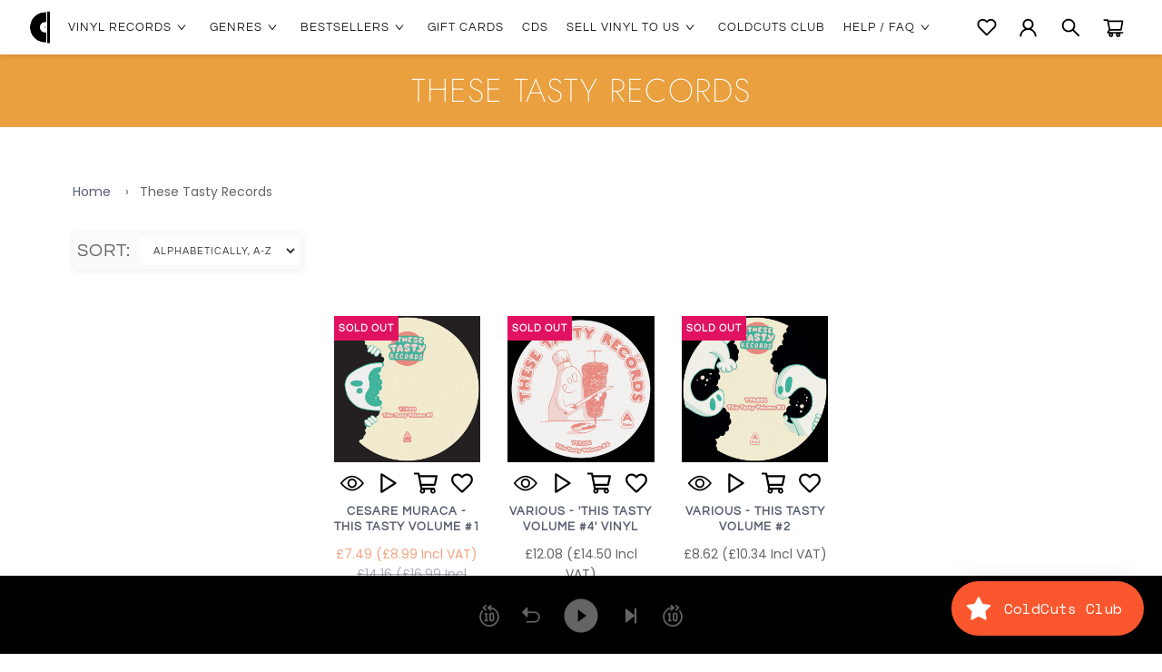

--- FILE ---
content_type: text/html; charset=utf-8
request_url: https://coldcutshotwax.uk/collections/vendors?q=These%20Tasty%20Records
body_size: 83215
content:
<!DOCTYPE html>
<html lang="en" class="no-js">
  <head>
    
<meta name="viewport" content="width=device-width, initial-scale=1">

<!-- Hyperspeed:367524 -->
<!-- hs-shared_id:a94d6938 -->



<script>window.HS_JS_OVERRIDES = [{"load_method":"ON_ACTION","match":"shopifycloud\/shopify\/assets\/storefront\/features","pages":null},{"load_method":"ON_ACTION","match":"shopifycloud\/shopify\/assets\/storefront\/load_feature","pages":null},{"load_method":"ON_ACTION","match":"shopifycloud\/storefront-recaptch","pages":null},{"load_method":"ON_ACTION","match":"static.klaviyo.com","pages":null},{"load_method":"ON_ACTION","match":"codeblackbelt","pages":null},{"load_method":"ON_ACTION","match":"chatra","pages":null},{"load_method":"ON_ACTION","match":"gorgias","pages":null},{"load_method":"ON_ACTION","match":"zdassets","pages":null},{"load_method":"ON_ACTION","match":"omappapi","pages":null},{"load_method":"ON_ACTION","match":"foursixty","pages":null},{"load_method":"ON_ACTION","match":"shopifycloud\/shopify\/assets\/shopify_pay","pages":null},{"load_method":"ON_ACTION","match":"facebook.net","pages":null},{"load_method":"ON_ACTION","match":"facebook.com","pages":null},{"load_method":"ON_ACTION","match":"googletagmanager","pages":null},{"load_method":"ON_ACTION","match":"trekkie.load","pages":null},{"load_method":"ON_ACTION","match":"shopifycloud\/web-pixels-manager","pages":null},{"load_method":"ON_ACTION","match":"connect.facebook.net","pages":null},{"load_method":"ON_ACTION","match":"extensions\/01997f9e-fb4b-74cd-9c10-68bde5e135aa\/shopify-app-vue-template-44\/assets\/settings.js","pages":["HOME","COLLECTIONS","PRODUCT","CART","OTHER"]},{"load_method":"ON_ACTION","match":"extensions\/01997f9e-fb4b-74cd-9c10-68bde5e135aa\/shopify-app-vue-template-44\/assets\/collections-page.js","pages":["HOME","COLLECTIONS","PRODUCT","CART","OTHER"]},{"load_method":"ON_ACTION","match":"extensions\/01997f9e-fb4b-74cd-9c10-68bde5e135aa\/shopify-app-vue-template-44\/assets\/cookie-manager.js","pages":["HOME","COLLECTIONS","PRODUCT","CART","OTHER"]},{"load_method":"ON_ACTION","match":"extensions\/01997f9e-fb4b-74cd-9c10-68bde5e135aa\/shopify-app-vue-template-44\/assets\/stock-show.js","pages":["HOME","COLLECTIONS","PRODUCT","CART","OTHER"]},{"load_method":"ON_ACTION","match":"extensions\/0199c1bf-66f8-7707-836e-c0d2b17297be\/salekit-100\/assets\/salekit-v2.js","pages":["HOME","COLLECTIONS","PRODUCT","CART","OTHER"]},{"load_method":"ON_ACTION","match":"extensions\/01997f9e-fb4b-74cd-9c10-68bde5e135aa\/shopify-app-vue-template-44\/assets\/jobs.js","pages":["HOME","COLLECTIONS","PRODUCT","CART","OTHER"]},{"load_method":"ON_ACTION","match":"extensions\/01997f9e-fb4b-74cd-9c10-68bde5e135aa\/shopify-app-vue-template-44\/assets\/app.js","pages":["HOME","COLLECTIONS","PRODUCT","CART","OTHER"]},{"load_method":"ON_ACTION","match":"extensions\/01997f9e-fb4b-74cd-9c10-68bde5e135aa\/shopify-app-vue-template-44\/assets\/old-themes.js","pages":["HOME","COLLECTIONS","PRODUCT","CART","OTHER"]},{"load_method":"ON_ACTION","match":"extensions\/01997f9e-fb4b-74cd-9c10-68bde5e135aa\/shopify-app-vue-template-44\/assets\/jquery.js","pages":["HOME","COLLECTIONS","PRODUCT","CART","OTHER"]},{"load_method":"ON_ACTION","match":"extensions\/01997f9e-fb4b-74cd-9c10-68bde5e135aa\/shopify-app-vue-template-44\/assets\/manage.js","pages":["HOME","COLLECTIONS","PRODUCT","CART","OTHER"]},{"load_method":"ON_ACTION","match":"extensions\/019b0887-53ea-778b-80d4-dd21097ea721\/shopify-app-template-68\/assets\/banners-essential-apps.js","pages":["HOME","COLLECTIONS","PRODUCT","CART","OTHER"]},{"load_method":"DEFER","match":"extensions\/019b094c-3ba2-7727-83b5-951c1229e461\/rivo-712\/assets\/rivo-app-embed.js","pages":["HOME","COLLECTIONS","PRODUCT","CART","OTHER"]},{"load_method":"DEFER","match":"extensions\/019b0d81-b075-71ee-9450-bc9d69ed75cc\/essential-announcement-bar-72\/assets\/announcement-bar-essential-apps.js","pages":["HOME","COLLECTIONS","PRODUCT","CART","OTHER"]},{"load_method":"ON_ACTION","match":"extensions\/019b2283-79c2-7fc4-9a55-96809611631d\/essential-post-purchase-upsell-775\/assets\/app-embed-D1Kc8Rac.js","pages":["HOME","COLLECTIONS","PRODUCT","CART","OTHER"]},{"load_method":"ON_ACTION","match":"extensions\/019b0c7f-d519-7e32-a74f-30042d63f0a1\/free-shipping-bar-88\/assets\/free_shipping_bar_essential_apps.min.js","pages":["HOME","COLLECTIONS","PRODUCT","CART","OTHER"]}];</script>
<script>!function(e,t){if("object"==typeof exports&&"object"==typeof module)module.exports=t();else if("function"==typeof define&&define.amd)define([],t);else{var n=t();for(var o in n)("object"==typeof exports?exports:e)[o]=n[o]}}(self,(()=>(()=>{"use strict";var e={};(e=>{"undefined"!=typeof Symbol&&Symbol.toStringTag&&Object.defineProperty(e,Symbol.toStringTag,{value:"Module"}),Object.defineProperty(e,"__esModule",{value:!0})})(e);const t="hyperscript/defer-load",n="ON_ACTION",o=["window.Station.Apps.Tabs",".replace('no-js', 'js')","onLoadStylesheet()","window.onpageshow","spratlyThemeSettings","lazysizes","window.MinimogSettings","onloadt4relcss","asyncLoad","_bstrLocale","window.PandectesSettings","window.Rivo.common","__engine_loaded"],s=window.HS_JS_OVERRIDES||[];function r(e,t){const n=!e||"string"!=typeof e,r=t&&t.hasAttribute("hs-ignore"),i=t&&t.innerHTML,c=t&&"application/ld+json"===t.getAttribute("type")||i&&o.some((e=>t.innerHTML.includes(e)));if(!t&&n||r||c)return null;{const n=s.find((n=>e&&e.includes(n.match)||i&&t.innerHTML.includes(n.match)));return n?function(e,t){let n=t;if(e.cdn){n=`https://cdn.hyperspeed.me/script/${t.replace(/^(http:\/\/|https:\/\/|\/\/)/,"")}`}return{load_method:e.load_method||"default",src:n}}(n,e):null}}window.HS_LOAD_ON_ACTION_SCRIPTS=window.HS_LOAD_ON_ACTION_SCRIPTS||[];const i=document.createElement,c={src:Object.getOwnPropertyDescriptor(HTMLScriptElement.prototype,"src"),type:Object.getOwnPropertyDescriptor(HTMLScriptElement.prototype,"type")},l=HTMLScriptElement.prototype.setAttribute,p=Symbol("hs-setting");function d(e,n){window.HS_LOAD_ON_ACTION_SCRIPTS.push([e,n]),e.type=t;const o=function(n){e.getAttribute("type")===t&&n.preventDefault(),e.removeEventListener("beforescriptexecute",o)};e.addEventListener("beforescriptexecute",o)}return document.createElement=function(...e){if("script"!==e[0].toLowerCase()||window.hsUnblocked)return i.apply(document,e);const o=i.apply(document,e);try{Object.defineProperties(o,{src:{...c.src,set(e){if(this[p])c.src.set.call(this,e);else{this[p]=!0;try{const o=r(e,null),s=o&&o.load_method===n,i=o?o.src:e;s&&c.type.set.call(this,t),c.src.set.call(this,i)}finally{this[p]=!1}}}},type:{...c.type,set(e){if(this[p])return void c.type.set.call(this,e);const s=r(o.src,null),i=s&&s.load_method===n;c.type.set.call(this,i?t:e)}}}),o.setAttribute=function(e,t){if("src"===e||"type"===e){if(this[p])return void c[e].set.call(this,t);this[p]=!0;try{this[e]=t}finally{this[p]=!1}}else l.call(this,e,t)}}catch(e){console.warn("HyperScripts: unable to prevent script execution for script src ",o.src,".\n",'A likely cause would be because you are using a third-party browser extension that monkey patches the "document.createElement" function.')}return o},window.hsScriptObserver=new MutationObserver((e=>{for(let o=0;o<e.length;o++){const{addedNodes:s}=e[o];for(let e=0;e<s.length;e++){const o=s[e];if(1===o.nodeType&&"SCRIPT"===o.tagName)if(o.type===t)d(o,null);else{const e=r(o.src,o);e&&e.load_method===n&&d(o,o.type===t?null:o.type)}}}})),window.hsScriptObserver.observe(document.documentElement,{childList:!0,subtree:!0}),e})()));</script>


<!-- Third party app optimization -->
<!-- Is an app not updating? Just click Rebuild Cache in Hyperspeed. -->
<!-- Or, stop deferring the app by clicking View Details on App Optimization in your Theme Optimization settings. -->
<script hs-ignore>(function(){var hsUrls=[{"load_method":"ASYNC","original_url":"https:\/\/ecommplugins-trustboxsettings.trustpilot.com\/coldcutshotwax.myshopify.com.js?settings=1648567100454\u0026shop=coldcutshotwax.myshopify.com","pages":["HOME","COLLECTIONS","PRODUCT","CART","OTHER"]},{"load_method":"ON_ACTION","original_url":"https:\/\/cdn.shopify.com\/s\/files\/1\/0922\/5304\/t\/81\/assets\/loy_9225304.js?v=1728218421\u0026shop=coldcutshotwax.myshopify.com","pages":["HOME","COLLECTIONS","PRODUCT","CART","OTHER"]},{"load_method":"ON_ACTION","original_url":"https:\/\/ecommplugins-scripts.trustpilot.com\/v2.1\/js\/header.min.js?settings=eyJrZXkiOiI2Yno5emhUWHRaclJaZng5IiwicyI6Im5vbmUifQ==\u0026v=2.5\u0026shop=coldcutshotwax.myshopify.com","pages":["HOME","COLLECTIONS","PRODUCT","CART","OTHER"]},{"load_method":"ON_ACTION","original_url":"https:\/\/chimpstatic.com\/mcjs-connected\/js\/users\/bfd8b77fb9f4640fb11f3fc51\/d8c15a87432898350fb9e4bd7.js?shop=coldcutshotwax.myshopify.com","pages":["HOME","COLLECTIONS","PRODUCT","CART","OTHER"]},{"load_method":"ASYNC","original_url":"\/\/searchserverapi.com\/widgets\/shopify\/init.js?a=9M3q6P4S8I\u0026shop=coldcutshotwax.myshopify.com","pages":["HOME","COLLECTIONS","PRODUCT","CART","OTHER"]}];var insertBeforeBackup=Node.prototype.insertBefore;var currentPageType=getPageType();function getPageType(){var currentPage="collection";if(currentPage==='index'){return'HOME'}else if(currentPage==='collection'){return'COLLECTIONS'}else if(currentPage==='product'){return'PRODUCT'}else if(currentPage==='cart'){return'CART'}else{return'OTHER'}}
function isWhitelistedPage(script){return script.pages.includes(currentPageType)}
function getCachedScriptUrl(url){var result=(hsUrls||[]).find(function(el){var compareUrl=el.original_url;if(url.substring(0,6)==="https:"&&el.original_url.substring(0,2)==="//"){compareUrl="https:"+el.original_url}
return url==compareUrl});return result}
function loadScript(scriptInfo){if(isWhitelistedPage(scriptInfo)){var s=document.createElement('script');s.type='text/javascript';s.async=!0;s.src=scriptInfo.original_url;var x=document.getElementsByTagName('script')[0];insertBeforeBackup.apply(x.parentNode,[s,x])}}
Node.prototype.insertBefore=function(newNode,refNode){if(newNode.type!=="text/javascript"&&newNode.type!=="application/javascript"&&newNode.type!=="application/ecmascript"){return insertBeforeBackup.apply(this,arguments)}
var scriptInfo=getCachedScriptUrl(newNode.src);if(!scriptInfo){return insertBeforeBackup.apply(this,arguments)}
if(isWhitelistedPage(scriptInfo)&&scriptInfo.load_method!=='ON_ACTION'){var s=document.createElement('script');s.type='text/javascript';s.async=!0;s.src=scriptInfo.original_url;insertBeforeBackup.apply(this,[s,refNode])}}})()</script>

<!-- instant.load -->
<script defer src="//coldcutshotwax.uk/cdn/shop/t/115/assets/hs-instantload.min.js?v=139687076339107868501768558910"></script>

<!-- defer JS until action -->
<script async src="//coldcutshotwax.uk/cdn/shop/t/115/assets/hs-script-loader.min.js?v=144781594897777339491768558913"></script>


    

    
      <script crossorigin="" src="https://unpkg.com/react@16.13.1/umd/react.production.min.js"></script>
      <script crossorigin="" src="https://unpkg.com/react-dom@16.13.1/umd/react-dom.production.min.js"></script>
    

    
   
      <script crossorigin="anonymous" integrity="sha256-u7e5khyithlIdTpu22PHhENmPcRdFiHRjhAuHcs05RI=" src="https://code.jquery.com/jquery-3.6.0.slim.min.js"></script>
    

    <meta
      name="google-site-verification"
      content="Jp7TJvH_P1lyFvMtL-JaVaMDMkfZuHVYgMthYU148DM"
    />

    <!-- ======================= Pipeline Theme V4.2 ========================= -->
    <meta charset="utf-8" />
    <meta content="IE=edge,chrome=1" http-equiv="X-UA-Compatible" />

    
      <link
        rel="shortcut icon"
        href="//coldcutshotwax.uk/cdn/shop/files/cchw-logo-square_32x32.png?v=1637586458"
        type="image/png"
      />
    

    <script type="application/ld+json">
    {
      "@context": "https://schema.org",
      "@type": "Organization",
      "url": "https://www.coldcutshotwax.uk/",
      "logo": "https://coldcutshotwax.uk/cdn/shop/t/115/assets/icon-logo.svg?v=23463078200339110051768559017",
      "legalName": "COLDCUTSHOTWAX LTD",
      "sameAs": [
        "https://www.facebook.com/coldcutshotwax/",
        "https://www.instagram.com/coldcutshotwax/",
        "https://www.youtube.com/channel/UCLbDngg7xrEbndFuiJdPeyQ?view_as=subscriber"
      ]
    }
    </script>

    <!-- Title and description ================================================ -->
    <title>These Tasty Records</title>
    
    

    <script>
      window.PRODUCT_ID = null;
    </script>
    
    
    <script crossorigin="anonymous" integrity="sha512-+wqa4/aOL4vwhL637A4p+6epqhUHDqpEfYJa1+PlzlMf908CSOb3xtIeKwZWh5Q0Q/R2nYUKxH4vvcQg+k8KKQ==" referrerpolicy="no-referrer" src="https://cdnjs.cloudflare.com/ajax/libs/howler/2.2.3/howler.core.min.js"></script>
    <script crossorigin="anonymous" integrity="sha512-ChZ5l881NIBx9sxdDy5gEynup6bC4+E8GPWBylkyRYwwK1fHAlGa7+D9m1o4OEjqYA+nygyMR48vNh5kmZWPLg==" referrerpolicy="no-referrer" src="https://cdnjs.cloudflare.com/ajax/libs/lodash.js/4.17.21/lodash.core.min.js"></script>
    <script crossorigin="anonymous" integrity="sha512-RNLkV3d+aLtfcpEyFG8jRbnWHxUqVZozacROI4J2F1sTaDqo1dPQYs01OMi1t1w9Y2FdbSCDSQ2ZVdAC8bzgAg==" referrerpolicy="no-referrer" src="https://cdnjs.cloudflare.com/ajax/libs/handlebars.js/4.7.7/handlebars.min.js"></script>

    <!-- Product meta ========================================================= -->
    <!-- /snippets/social-meta-tags.liquid -->


  <meta property="og:type" content="website">
  <meta property="og:title" content="These Tasty Records">


  <meta property="og:url" content="https://coldcutshotwax.uk/collections/vendors?q=these+tasty+records">
  <meta property="og:site_name" content="ColdCuts // HotWax">









    <!-- Helpers ============================================================== -->
    <link rel="canonical" href="https://coldcutshotwax.uk/collections/vendors?q=these+tasty+records" />
    <meta content="width=device-width,initial-scale=1" name="viewport" />
    <meta name="theme-color" content="#585e71" />

    <script src="//coldcutshotwax.uk/cdn/shop/t/115/assets/cold-cuts-player-model.bundle.js?v=38805504950981385061768558885"></script>
    <!-- CSS ================================================================== -->
    
    <link rel="preload stylesheet" href="//coldcutshotwax.uk/cdn/shop/t/115/assets/sections--site-header.min.css?v=84497758957112685791768558986" as="style" type="text/css" crossorigin="anonymous">
    <link rel="preload stylesheet" href="//coldcutshotwax.uk/cdn/shop/t/115/assets/breadcrumbs.min.css?v=85514708384282947261768558876" as="style" type="text/css" crossorigin="anonymous">
    <link rel="preload stylesheet" href="//coldcutshotwax.uk/cdn/shop/t/115/assets/cold-cuts-player.css?v=54498827257469261291768558894" as="style" type="text/css" crossorigin="anonymous">
    <link rel="preload stylesheet" href="//coldcutshotwax.uk/cdn/shop/t/115/assets/cold-cuts-player.min.css?v=115876317223304696141768558896" as="style" type="text/css" crossorigin="anonymous">
    <link rel="preload stylesheet" href="//coldcutshotwax.uk/cdn/shop/t/115/assets/cold-cuts-player-slider.min.css?v=54498827257469261291768558887" as="style" type="text/css" crossorigin="anonymous">
    <link href="//coldcutshotwax.uk/cdn/shop/t/115/assets/sections--site-header-links--mobile.scss.css?v=151892900568248983071768559017" rel="stylesheet" type="text/css" media="all" />
    <link href="//coldcutshotwax.uk/cdn/shop/t/115/assets/sections--site-header-links--desktop.scss.css?v=133469272299476932971768559017" rel="stylesheet" type="text/css" media="all" />
    
      <link href="//coldcutshotwax.uk/cdn/shop/t/115/assets/theme.scss.css?v=95587460661184840871768564729" rel="stylesheet" type="text/css" media="all" />
      <link href="//coldcutshotwax.uk/cdn/shop/t/115/assets/sca-jquery.fancybox.css?v=111798988997677676721768558969" rel="stylesheet" type="text/css" media="all" />
      <script src="//coldcutshotwax.uk/cdn/shop/t/115/assets/slick.min.js?v=77395129222572202521768558989"></script>
      <!-- /snippets/fonts.liquid -->


    

    

    <script crossorigin="anonymous" integrity="sha512-3n19xznO0ubPpSwYCRRBgHh63DrV+bdZfHK52b1esvId4GsfwStQNPJFjeQos2h3JwCmZl0/LgLxSKMAI55hgw==" referrerpolicy="no-referrer" src="https://cdnjs.cloudflare.com/ajax/libs/modernizr/2.8.3/modernizr.min.js"></script>
    <script>
      var theme = {
        strings: {
          addToCart: "Add to Cart",
          preOrder: 'PRE-ORDER',
          soldOut: "Sold Out",
          unavailable: "Unavailable",
          join: "Join Now"
        },
        moneyFormat: "\u003cspan class=money\u003e£{{ amount }}\u003c\/span\u003e"
      }
    </script>
  
    

    <!-- Header hook for plugins ============================================== -->
    <script>window.performance && window.performance.mark && window.performance.mark('shopify.content_for_header.start');</script><meta name="google-site-verification" content="LlFkfCftq9FQxQ0cF9iHi39rmULGOxuq5d9iZM5vFes">
<meta name="google-site-verification" content="Pz0JlcGrY60uBpkjY5uGRDb01fkstP8VSYxjdM5TnOE">
<meta name="google-site-verification" content="c5_ZgY2PtJJEHj0FroNXOhWM0LBFBwn1CqWX96nVyS0">
<meta name="facebook-domain-verification" content="rd7b87fhag0l6nyfh2xlm5jxvwmufj">
<meta id="shopify-digital-wallet" name="shopify-digital-wallet" content="/9225304/digital_wallets/dialog">
<meta name="shopify-checkout-api-token" content="4b16dfc8eead016646350a7f2aa5f015">
<meta id="in-context-paypal-metadata" data-shop-id="9225304" data-venmo-supported="false" data-environment="production" data-locale="en_US" data-paypal-v4="true" data-currency="GBP">
<link rel="alternate" hreflang="x-default" href="https://coldcutshotwax.uk/collections/vendors?q=These+Tasty+Records">
<link rel="alternate" hreflang="en" href="https://coldcutshotwax.uk/collections/vendors?q=These+Tasty+Records">
<link rel="alternate" hreflang="ja" href="https://coldcutshotwax.uk/ja/collections/vendors?q=These+Tasty+Records">
<link rel="alternate" hreflang="fr" href="https://coldcutshotwax.uk/fr/collections/vendors?q=These+Tasty+Records">
<script async="async" src="/checkouts/internal/preloads.js?locale=en-GB"></script>
<link rel="preconnect" href="https://shop.app" crossorigin="anonymous">
<script async="async" src="https://shop.app/checkouts/internal/preloads.js?locale=en-GB&shop_id=9225304" crossorigin="anonymous"></script>
<script id="apple-pay-shop-capabilities" type="application/json">{"shopId":9225304,"countryCode":"GB","currencyCode":"GBP","merchantCapabilities":["supports3DS"],"merchantId":"gid:\/\/shopify\/Shop\/9225304","merchantName":"ColdCuts \/\/ HotWax","requiredBillingContactFields":["postalAddress","email","phone"],"requiredShippingContactFields":["postalAddress","email","phone"],"shippingType":"shipping","supportedNetworks":["visa","maestro","masterCard","amex","discover","elo"],"total":{"type":"pending","label":"ColdCuts \/\/ HotWax","amount":"1.00"},"shopifyPaymentsEnabled":true,"supportsSubscriptions":true}</script>
<script id="shopify-features" type="application/json">{"accessToken":"4b16dfc8eead016646350a7f2aa5f015","betas":["rich-media-storefront-analytics"],"domain":"coldcutshotwax.uk","predictiveSearch":true,"shopId":9225304,"locale":"en"}</script>
<script>var Shopify = Shopify || {};
Shopify.shop = "coldcutshotwax.myshopify.com";
Shopify.locale = "en";
Shopify.currency = {"active":"GBP","rate":"1.0"};
Shopify.country = "GB";
Shopify.theme = {"name":"Minified 151225 - After TinySEO CSS\/JS (Main)","id":182659973498,"schema_name":"Pipeline","schema_version":"4.2","theme_store_id":null,"role":"main"};
Shopify.theme.handle = "null";
Shopify.theme.style = {"id":null,"handle":null};
Shopify.cdnHost = "coldcutshotwax.uk/cdn";
Shopify.routes = Shopify.routes || {};
Shopify.routes.root = "/";</script>
<script type="module">!function(o){(o.Shopify=o.Shopify||{}).modules=!0}(window);</script>
<script>!function(o){function n(){var o=[];function n(){o.push(Array.prototype.slice.apply(arguments))}return n.q=o,n}var t=o.Shopify=o.Shopify||{};t.loadFeatures=n(),t.autoloadFeatures=n()}(window);</script>
<script>
  window.ShopifyPay = window.ShopifyPay || {};
  window.ShopifyPay.apiHost = "shop.app\/pay";
  window.ShopifyPay.redirectState = null;
</script>
<script id="shop-js-analytics" type="application/json">{"pageType":"collection"}</script>
<script defer="defer" async type="module" src="//coldcutshotwax.uk/cdn/shopifycloud/shop-js/modules/v2/client.init-shop-cart-sync_C5BV16lS.en.esm.js"></script>
<script defer="defer" async type="module" src="//coldcutshotwax.uk/cdn/shopifycloud/shop-js/modules/v2/chunk.common_CygWptCX.esm.js"></script>
<script type="module">
  await import("//coldcutshotwax.uk/cdn/shopifycloud/shop-js/modules/v2/client.init-shop-cart-sync_C5BV16lS.en.esm.js");
await import("//coldcutshotwax.uk/cdn/shopifycloud/shop-js/modules/v2/chunk.common_CygWptCX.esm.js");

  window.Shopify.SignInWithShop?.initShopCartSync?.({"fedCMEnabled":true,"windoidEnabled":true});

</script>
<script>
  window.Shopify = window.Shopify || {};
  if (!window.Shopify.featureAssets) window.Shopify.featureAssets = {};
  window.Shopify.featureAssets['shop-js'] = {"shop-cart-sync":["modules/v2/client.shop-cart-sync_ZFArdW7E.en.esm.js","modules/v2/chunk.common_CygWptCX.esm.js"],"init-fed-cm":["modules/v2/client.init-fed-cm_CmiC4vf6.en.esm.js","modules/v2/chunk.common_CygWptCX.esm.js"],"shop-button":["modules/v2/client.shop-button_tlx5R9nI.en.esm.js","modules/v2/chunk.common_CygWptCX.esm.js"],"shop-cash-offers":["modules/v2/client.shop-cash-offers_DOA2yAJr.en.esm.js","modules/v2/chunk.common_CygWptCX.esm.js","modules/v2/chunk.modal_D71HUcav.esm.js"],"init-windoid":["modules/v2/client.init-windoid_sURxWdc1.en.esm.js","modules/v2/chunk.common_CygWptCX.esm.js"],"shop-toast-manager":["modules/v2/client.shop-toast-manager_ClPi3nE9.en.esm.js","modules/v2/chunk.common_CygWptCX.esm.js"],"init-shop-email-lookup-coordinator":["modules/v2/client.init-shop-email-lookup-coordinator_B8hsDcYM.en.esm.js","modules/v2/chunk.common_CygWptCX.esm.js"],"init-shop-cart-sync":["modules/v2/client.init-shop-cart-sync_C5BV16lS.en.esm.js","modules/v2/chunk.common_CygWptCX.esm.js"],"avatar":["modules/v2/client.avatar_BTnouDA3.en.esm.js"],"pay-button":["modules/v2/client.pay-button_FdsNuTd3.en.esm.js","modules/v2/chunk.common_CygWptCX.esm.js"],"init-customer-accounts":["modules/v2/client.init-customer-accounts_DxDtT_ad.en.esm.js","modules/v2/client.shop-login-button_C5VAVYt1.en.esm.js","modules/v2/chunk.common_CygWptCX.esm.js","modules/v2/chunk.modal_D71HUcav.esm.js"],"init-shop-for-new-customer-accounts":["modules/v2/client.init-shop-for-new-customer-accounts_ChsxoAhi.en.esm.js","modules/v2/client.shop-login-button_C5VAVYt1.en.esm.js","modules/v2/chunk.common_CygWptCX.esm.js","modules/v2/chunk.modal_D71HUcav.esm.js"],"shop-login-button":["modules/v2/client.shop-login-button_C5VAVYt1.en.esm.js","modules/v2/chunk.common_CygWptCX.esm.js","modules/v2/chunk.modal_D71HUcav.esm.js"],"init-customer-accounts-sign-up":["modules/v2/client.init-customer-accounts-sign-up_CPSyQ0Tj.en.esm.js","modules/v2/client.shop-login-button_C5VAVYt1.en.esm.js","modules/v2/chunk.common_CygWptCX.esm.js","modules/v2/chunk.modal_D71HUcav.esm.js"],"shop-follow-button":["modules/v2/client.shop-follow-button_Cva4Ekp9.en.esm.js","modules/v2/chunk.common_CygWptCX.esm.js","modules/v2/chunk.modal_D71HUcav.esm.js"],"checkout-modal":["modules/v2/client.checkout-modal_BPM8l0SH.en.esm.js","modules/v2/chunk.common_CygWptCX.esm.js","modules/v2/chunk.modal_D71HUcav.esm.js"],"lead-capture":["modules/v2/client.lead-capture_Bi8yE_yS.en.esm.js","modules/v2/chunk.common_CygWptCX.esm.js","modules/v2/chunk.modal_D71HUcav.esm.js"],"shop-login":["modules/v2/client.shop-login_D6lNrXab.en.esm.js","modules/v2/chunk.common_CygWptCX.esm.js","modules/v2/chunk.modal_D71HUcav.esm.js"],"payment-terms":["modules/v2/client.payment-terms_CZxnsJam.en.esm.js","modules/v2/chunk.common_CygWptCX.esm.js","modules/v2/chunk.modal_D71HUcav.esm.js"]};
</script>
<script>(function() {
  var isLoaded = false;
  function asyncLoad() {
    if (isLoaded) return;
    isLoaded = true;
    var urls = ["https:\/\/chimpstatic.com\/mcjs-connected\/js\/users\/bfd8b77fb9f4640fb11f3fc51\/d8c15a87432898350fb9e4bd7.js?shop=coldcutshotwax.myshopify.com","https:\/\/ecommplugins-scripts.trustpilot.com\/v2.1\/js\/header.min.js?settings=eyJrZXkiOiI2Yno5emhUWHRaclJaZng5IiwicyI6Im5vbmUifQ==\u0026v=2.5\u0026shop=coldcutshotwax.myshopify.com","https:\/\/ecommplugins-trustboxsettings.trustpilot.com\/coldcutshotwax.myshopify.com.js?settings=1648567100454\u0026shop=coldcutshotwax.myshopify.com","https:\/\/cdn.shopify.com\/s\/files\/1\/0922\/5304\/t\/81\/assets\/loy_9225304.js?v=1728218421\u0026shop=coldcutshotwax.myshopify.com","https:\/\/searchanise-ef84.kxcdn.com\/widgets\/shopify\/init.js?a=9M3q6P4S8I\u0026shop=coldcutshotwax.myshopify.com"];
    for (var i = 0; i < urls.length; i++) {
      var s = document.createElement('script');
      s.type = 'text/javascript';
      s.async = true;
      s.src = urls[i];
      var x = document.getElementsByTagName('script')[0];
      x.parentNode.insertBefore(s, x);
    }
  };
  if(window.attachEvent) {
    window.attachEvent('onload', asyncLoad);
  } else {
    window.addEventListener('load', asyncLoad, false);
  }
})();</script>
<script id="__st">var __st={"a":9225304,"offset":0,"reqid":"683b8668-1e76-4e59-82dc-57d38d3911b4-1768597098","pageurl":"coldcutshotwax.uk\/collections\/vendors?q=These%20Tasty%20Records","u":"c064a946b122","p":"vendors"};</script>
<script>window.ShopifyPaypalV4VisibilityTracking = true;</script>
<script id="captcha-bootstrap">!function(){'use strict';const t='contact',e='account',n='new_comment',o=[[t,t],['blogs',n],['comments',n],[t,'customer']],c=[[e,'customer_login'],[e,'guest_login'],[e,'recover_customer_password'],[e,'create_customer']],r=t=>t.map((([t,e])=>`form[action*='/${t}']:not([data-nocaptcha='true']) input[name='form_type'][value='${e}']`)).join(','),a=t=>()=>t?[...document.querySelectorAll(t)].map((t=>t.form)):[];function s(){const t=[...o],e=r(t);return a(e)}const i='password',u='form_key',d=['recaptcha-v3-token','g-recaptcha-response','h-captcha-response',i],f=()=>{try{return window.sessionStorage}catch{return}},m='__shopify_v',_=t=>t.elements[u];function p(t,e,n=!1){try{const o=window.sessionStorage,c=JSON.parse(o.getItem(e)),{data:r}=function(t){const{data:e,action:n}=t;return t[m]||n?{data:e,action:n}:{data:t,action:n}}(c);for(const[e,n]of Object.entries(r))t.elements[e]&&(t.elements[e].value=n);n&&o.removeItem(e)}catch(o){console.error('form repopulation failed',{error:o})}}const l='form_type',E='cptcha';function T(t){t.dataset[E]=!0}const w=window,h=w.document,L='Shopify',v='ce_forms',y='captcha';let A=!1;((t,e)=>{const n=(g='f06e6c50-85a8-45c8-87d0-21a2b65856fe',I='https://cdn.shopify.com/shopifycloud/storefront-forms-hcaptcha/ce_storefront_forms_captcha_hcaptcha.v1.5.2.iife.js',D={infoText:'Protected by hCaptcha',privacyText:'Privacy',termsText:'Terms'},(t,e,n)=>{const o=w[L][v],c=o.bindForm;if(c)return c(t,g,e,D).then(n);var r;o.q.push([[t,g,e,D],n]),r=I,A||(h.body.append(Object.assign(h.createElement('script'),{id:'captcha-provider',async:!0,src:r})),A=!0)});var g,I,D;w[L]=w[L]||{},w[L][v]=w[L][v]||{},w[L][v].q=[],w[L][y]=w[L][y]||{},w[L][y].protect=function(t,e){n(t,void 0,e),T(t)},Object.freeze(w[L][y]),function(t,e,n,w,h,L){const[v,y,A,g]=function(t,e,n){const i=e?o:[],u=t?c:[],d=[...i,...u],f=r(d),m=r(i),_=r(d.filter((([t,e])=>n.includes(e))));return[a(f),a(m),a(_),s()]}(w,h,L),I=t=>{const e=t.target;return e instanceof HTMLFormElement?e:e&&e.form},D=t=>v().includes(t);t.addEventListener('submit',(t=>{const e=I(t);if(!e)return;const n=D(e)&&!e.dataset.hcaptchaBound&&!e.dataset.recaptchaBound,o=_(e),c=g().includes(e)&&(!o||!o.value);(n||c)&&t.preventDefault(),c&&!n&&(function(t){try{if(!f())return;!function(t){const e=f();if(!e)return;const n=_(t);if(!n)return;const o=n.value;o&&e.removeItem(o)}(t);const e=Array.from(Array(32),(()=>Math.random().toString(36)[2])).join('');!function(t,e){_(t)||t.append(Object.assign(document.createElement('input'),{type:'hidden',name:u})),t.elements[u].value=e}(t,e),function(t,e){const n=f();if(!n)return;const o=[...t.querySelectorAll(`input[type='${i}']`)].map((({name:t})=>t)),c=[...d,...o],r={};for(const[a,s]of new FormData(t).entries())c.includes(a)||(r[a]=s);n.setItem(e,JSON.stringify({[m]:1,action:t.action,data:r}))}(t,e)}catch(e){console.error('failed to persist form',e)}}(e),e.submit())}));const S=(t,e)=>{t&&!t.dataset[E]&&(n(t,e.some((e=>e===t))),T(t))};for(const o of['focusin','change'])t.addEventListener(o,(t=>{const e=I(t);D(e)&&S(e,y())}));const B=e.get('form_key'),M=e.get(l),P=B&&M;t.addEventListener('DOMContentLoaded',(()=>{const t=y();if(P)for(const e of t)e.elements[l].value===M&&p(e,B);[...new Set([...A(),...v().filter((t=>'true'===t.dataset.shopifyCaptcha))])].forEach((e=>S(e,t)))}))}(h,new URLSearchParams(w.location.search),n,t,e,['guest_login'])})(!0,!0)}();</script>
<script integrity="sha256-4kQ18oKyAcykRKYeNunJcIwy7WH5gtpwJnB7kiuLZ1E=" data-source-attribution="shopify.loadfeatures" defer="defer" src="//coldcutshotwax.uk/cdn/shopifycloud/storefront/assets/storefront/load_feature-a0a9edcb.js" crossorigin="anonymous"></script>
<script crossorigin="anonymous" defer="defer" src="//coldcutshotwax.uk/cdn/shopifycloud/storefront/assets/shopify_pay/storefront-65b4c6d7.js?v=20250812"></script>
<script data-source-attribution="shopify.dynamic_checkout.dynamic.init">var Shopify=Shopify||{};Shopify.PaymentButton=Shopify.PaymentButton||{isStorefrontPortableWallets:!0,init:function(){window.Shopify.PaymentButton.init=function(){};var t=document.createElement("script");t.src="https://coldcutshotwax.uk/cdn/shopifycloud/portable-wallets/latest/portable-wallets.en.js",t.type="module",document.head.appendChild(t)}};
</script>
<script data-source-attribution="shopify.dynamic_checkout.buyer_consent">
  function portableWalletsHideBuyerConsent(e){var t=document.getElementById("shopify-buyer-consent"),n=document.getElementById("shopify-subscription-policy-button");t&&n&&(t.classList.add("hidden"),t.setAttribute("aria-hidden","true"),n.removeEventListener("click",e))}function portableWalletsShowBuyerConsent(e){var t=document.getElementById("shopify-buyer-consent"),n=document.getElementById("shopify-subscription-policy-button");t&&n&&(t.classList.remove("hidden"),t.removeAttribute("aria-hidden"),n.addEventListener("click",e))}window.Shopify?.PaymentButton&&(window.Shopify.PaymentButton.hideBuyerConsent=portableWalletsHideBuyerConsent,window.Shopify.PaymentButton.showBuyerConsent=portableWalletsShowBuyerConsent);
</script>
<script data-source-attribution="shopify.dynamic_checkout.cart.bootstrap">document.addEventListener("DOMContentLoaded",(function(){function t(){return document.querySelector("shopify-accelerated-checkout-cart, shopify-accelerated-checkout")}if(t())Shopify.PaymentButton.init();else{new MutationObserver((function(e,n){t()&&(Shopify.PaymentButton.init(),n.disconnect())})).observe(document.body,{childList:!0,subtree:!0})}}));
</script>
<link id="shopify-accelerated-checkout-styles" rel="stylesheet" media="screen" href="https://coldcutshotwax.uk/cdn/shopifycloud/portable-wallets/latest/accelerated-checkout-backwards-compat.css" crossorigin="anonymous">
<style id="shopify-accelerated-checkout-cart">
        #shopify-buyer-consent {
  margin-top: 1em;
  display: inline-block;
  width: 100%;
}

#shopify-buyer-consent.hidden {
  display: none;
}

#shopify-subscription-policy-button {
  background: none;
  border: none;
  padding: 0;
  text-decoration: underline;
  font-size: inherit;
  cursor: pointer;
}

#shopify-subscription-policy-button::before {
  box-shadow: none;
}

      </style>
<script id="sections-script" data-sections="skip-links" defer="defer" src="//coldcutshotwax.uk/cdn/shop/t/115/compiled_assets/scripts.js?65814"></script>
<script>window.performance && window.performance.mark && window.performance.mark('shopify.content_for_header.end');</script>
   <!-- Google Webmaster Tools Site Verification -->
<meta name="google-site-verification" content="LlFkfCftq9FQxQ0cF9iHi39rmULGOxuq5d9iZM5vFes" />

    <style>
      .essential_annoucement_bar_wrapper {
        z-index:1000!important;
      }
    </style>

    <!-- /* Essential App Changes */ -->
    <script>
      window.essentialUpdateCartRefresh = true
    </script>
    <!-- /* End Essential App Changes */ -->

<style>
@media only screen and (max-width:767px) {
  .essential-upsell-default-placement {
  width:335px!important;
  margin:auto!important;
}
}  
</style>
 <!-- Google Webmaster Tools Site Verification -->
<meta name="google-site-verification" content="Ywc9Q83YVHdSUidpGGorwpstL_PTUBP9SB0Toxh7qU8" />
    <style>
      [data-essential-upsell-element="container"] > [data-essential-upsell-element="header"] {
  padding-top:0px!important;
}
      [data-essential-upsell-element="title"] {
  text-wrap: wrap !important;      /* keep wrapping */
  white-space: normal !important;
  overflow: hidden !important;
  display: -webkit-box !important;
  -webkit-box-orient: vertical !important;
  -webkit-line-clamp: 2 !important; /* max 2 lines */
  /* optional future support */
  line-clamp: 2!important;
      }

        @media only screen and (min-width: 768px) {
[data-essential-upsell-element="container"]{
 min-width:500px!important;
}
      
    </style>




<style>
  /* Tighter top spacing on product pages only */
  .template-product .main-content { padding-top: 24px !important; }

  /* Make it a bit tighter on small screens */
  @media (max-width: 749px) {
    .template-product .main-content { padding-top: 14px !important; }
  }

  /* If breadcrumbs have their own top margin, remove it on product pages */
  .template-product .breadcrumb,
  .template-product .breadcrumbs,
  .template-product .breadcrumb__list {
    margin-top: 0 !important;
    padding-top: 0 !important;
  }
</style>
<style>
  [data-essential-upsell-element="product"] {
  max-height:84px!important;
}
</style>
<!-- BEGIN app block: shopify://apps/essential-announcer/blocks/app-embed/93b5429f-c8d6-4c33-ae14-250fd84f361b --><script>
  
    window.essentialAnnouncementConfigs = [{"id":"3c100156-4aff-4bba-9e56-2c112283983a","createdAt":"2023-12-20T17:06:10.173+00:00","name":"Announcement name","title":"The MEGA January second-hand sale! Get up to 50% off thousands of records...","subheading":"","style":{"icon":{"size":32,"color":{"hex":"#333333"},"background":{"hex":"#ffffff","alpha":0,"rgba":"rgba(255, 255, 255, 0)"},"cornerRadius":4},"selectedTemplate":"Electric","position":"top-page","stickyBar":true,"backgroundType":"gradientBackground","singleColor":"#FFFFFF","gradientTurn":153,"gradientStart":"#00fff0","gradientEnd":"#d285ff","borderRadius":"0","borderSize":"0","borderColor":"#c5c8d1","titleSize":"18","titleColor":"#192c6b","font":"Courier New","subheadingSize":"14","subheadingColor":"#192c6b","buttonBackgroundColor":"#192c6b","buttonFontSize":"14","buttonFontColor":"#FFFFFF","buttonBorderRadius":"4","couponCodeButtonOutlineColor":"#202223","couponCodeButtonIconColor":"#202223","couponCodeButtonFontColor":"#202223","couponCodeButtonFontSize":"14","couponCodeButtonBorderRadius":"4","closeIconColor":"#ffffff","arrowIconColor":"#ffffff","spacing":{"insideTop":10,"insideBottom":10,"outsideTop":0,"outsideBottom":10}},"announcementType":"running-line","announcementPlacement":"home-page","published":true,"showOnProducts":[],"showOnCollections":[],"updatedAt":"2026-01-12T10:22:23.43+00:00","CTAType":"button","CTALink":"https://coldcutshotwax.uk/collections/second-hand-vinyl-sale","closeButton":false,"buttonText":"JANUARY SALE","announcements":[{"title":"For a limited time, enjoy a 20% discount on all our products!","subheading":"","CTAType":"button","buttonText":"Shop now!","CTALink":"","id":70,"icon":"","couponCode":""},{"title":"For a limited time, enjoy a 20% discount on all our products!","subheading":"","CTAType":"button","buttonText":"Shop now!","CTALink":"","id":96,"icon":"","couponCode":""}],"shop":"coldcutshotwax.myshopify.com","animationSpeed":64,"rotateDuration":4,"translations":[],"startDate":null,"endDate":null,"icon":null,"locationType":"","showInCountries":[],"showOnProductsInCollections":[],"type":"","couponCode":""}];
  
  window.essentialAnnouncementMeta = {
    productCollections: null,
    productData: null,
    templateName: "collection",
    collectionId: null,
  };
</script>

 
<style>
.essential_annoucement_bar_wrapper {display: none;}
</style>


<script src="https://cdn.shopify.com/extensions/019b9d60-ed7c-7464-ac3f-9e23a48d54ca/essential-announcement-bar-74/assets/announcement-bar-essential-apps.js" defer></script>

<!-- END app block --><!-- BEGIN app block: shopify://apps/tinyseo/blocks/breadcrumbs-json-ld-embed/0605268f-f7c4-4e95-b560-e43df7d59ae4 --><script type="application/ld+json" id="tinyimg-breadcrumbs-json-ld">
      {
        "@context": "https://schema.org",
        "@type": "BreadcrumbList",
        "itemListElement": [
          {
            "@type": "ListItem",
            "position": 1,
            "item": {
              "@id": "https://coldcutshotwax.uk",
          "name": "Home"
        }
      }
      
      ,{
        "@type": "ListItem",
        "position": 2,
        "item": {
          "@id": "https://coldcutshotwax.uk/collections/vendors",
          "name": "These Tasty Records"
        }
      }
      
      ]
    }
  </script>
<!-- END app block --><!-- BEGIN app block: shopify://apps/tinyseo/blocks/collection-json-ld-embed/0605268f-f7c4-4e95-b560-e43df7d59ae4 --><script type="application/ld+json" id="tinyimg-collection-json-ld">
{
  "@context" : "http://schema.org",
  "@type": "CollectionPage",
  "@id": "https://coldcutshotwax.uk/collections/vendors?q=these+tasty+records",
  "name": "These Tasty Records",
  "url": "https://coldcutshotwax.uk/collections/vendors",
  
  
  "mainEntity" : {
    "@type":"ItemList",
    "itemListElement":[
      

      {
        "@type":"ListItem",
        "position":1,
        "url":"https://coldcutshotwax.uk/products/cesare-muraca-aymeric-this-tasty-volume-1"
      },
      {
        "@type":"ListItem",
        "position":2,
        "url":"https://coldcutshotwax.uk/products/various-this-tasty-volume-4"
      },
      {
        "@type":"ListItem",
        "position":3,
        "url":"https://coldcutshotwax.uk/products/various-this-tasty-volume-2"
      }
  
    ]
  }
}

</script>
<!-- END app block --><script src="https://cdn.shopify.com/extensions/019b54c3-e4da-713c-b8fc-a6f94943966a/shopify-app-vue-template-45/assets/app.js" type="text/javascript" defer="defer"></script>
<script src="https://cdn.shopify.com/extensions/019b7fdd-4abb-746d-a2ec-5a81d4393c35/rivo-717/assets/rivo-app-embed.js" type="text/javascript" defer="defer"></script>
<meta property="og:image" content="https://cdn.shopify.com/s/files/1/0922/5304/files/Untitled_628_x_1200_px_1080_x_1080_px.png?v=1744287414" />
<meta property="og:image:secure_url" content="https://cdn.shopify.com/s/files/1/0922/5304/files/Untitled_628_x_1200_px_1080_x_1080_px.png?v=1744287414" />
<meta property="og:image:width" content="1080" />
<meta property="og:image:height" content="1080" />
<link href="https://monorail-edge.shopifysvc.com" rel="dns-prefetch">
<script>(function(){if ("sendBeacon" in navigator && "performance" in window) {try {var session_token_from_headers = performance.getEntriesByType('navigation')[0].serverTiming.find(x => x.name == '_s').description;} catch {var session_token_from_headers = undefined;}var session_cookie_matches = document.cookie.match(/_shopify_s=([^;]*)/);var session_token_from_cookie = session_cookie_matches && session_cookie_matches.length === 2 ? session_cookie_matches[1] : "";var session_token = session_token_from_headers || session_token_from_cookie || "";function handle_abandonment_event(e) {var entries = performance.getEntries().filter(function(entry) {return /monorail-edge.shopifysvc.com/.test(entry.name);});if (!window.abandonment_tracked && entries.length === 0) {window.abandonment_tracked = true;var currentMs = Date.now();var navigation_start = performance.timing.navigationStart;var payload = {shop_id: 9225304,url: window.location.href,navigation_start,duration: currentMs - navigation_start,session_token,page_type: "collection"};window.navigator.sendBeacon("https://monorail-edge.shopifysvc.com/v1/produce", JSON.stringify({schema_id: "online_store_buyer_site_abandonment/1.1",payload: payload,metadata: {event_created_at_ms: currentMs,event_sent_at_ms: currentMs}}));}}window.addEventListener('pagehide', handle_abandonment_event);}}());</script>
<script id="web-pixels-manager-setup">(function e(e,d,r,n,o){if(void 0===o&&(o={}),!Boolean(null===(a=null===(i=window.Shopify)||void 0===i?void 0:i.analytics)||void 0===a?void 0:a.replayQueue)){var i,a;window.Shopify=window.Shopify||{};var t=window.Shopify;t.analytics=t.analytics||{};var s=t.analytics;s.replayQueue=[],s.publish=function(e,d,r){return s.replayQueue.push([e,d,r]),!0};try{self.performance.mark("wpm:start")}catch(e){}var l=function(){var e={modern:/Edge?\/(1{2}[4-9]|1[2-9]\d|[2-9]\d{2}|\d{4,})\.\d+(\.\d+|)|Firefox\/(1{2}[4-9]|1[2-9]\d|[2-9]\d{2}|\d{4,})\.\d+(\.\d+|)|Chrom(ium|e)\/(9{2}|\d{3,})\.\d+(\.\d+|)|(Maci|X1{2}).+ Version\/(15\.\d+|(1[6-9]|[2-9]\d|\d{3,})\.\d+)([,.]\d+|)( \(\w+\)|)( Mobile\/\w+|) Safari\/|Chrome.+OPR\/(9{2}|\d{3,})\.\d+\.\d+|(CPU[ +]OS|iPhone[ +]OS|CPU[ +]iPhone|CPU IPhone OS|CPU iPad OS)[ +]+(15[._]\d+|(1[6-9]|[2-9]\d|\d{3,})[._]\d+)([._]\d+|)|Android:?[ /-](13[3-9]|1[4-9]\d|[2-9]\d{2}|\d{4,})(\.\d+|)(\.\d+|)|Android.+Firefox\/(13[5-9]|1[4-9]\d|[2-9]\d{2}|\d{4,})\.\d+(\.\d+|)|Android.+Chrom(ium|e)\/(13[3-9]|1[4-9]\d|[2-9]\d{2}|\d{4,})\.\d+(\.\d+|)|SamsungBrowser\/([2-9]\d|\d{3,})\.\d+/,legacy:/Edge?\/(1[6-9]|[2-9]\d|\d{3,})\.\d+(\.\d+|)|Firefox\/(5[4-9]|[6-9]\d|\d{3,})\.\d+(\.\d+|)|Chrom(ium|e)\/(5[1-9]|[6-9]\d|\d{3,})\.\d+(\.\d+|)([\d.]+$|.*Safari\/(?![\d.]+ Edge\/[\d.]+$))|(Maci|X1{2}).+ Version\/(10\.\d+|(1[1-9]|[2-9]\d|\d{3,})\.\d+)([,.]\d+|)( \(\w+\)|)( Mobile\/\w+|) Safari\/|Chrome.+OPR\/(3[89]|[4-9]\d|\d{3,})\.\d+\.\d+|(CPU[ +]OS|iPhone[ +]OS|CPU[ +]iPhone|CPU IPhone OS|CPU iPad OS)[ +]+(10[._]\d+|(1[1-9]|[2-9]\d|\d{3,})[._]\d+)([._]\d+|)|Android:?[ /-](13[3-9]|1[4-9]\d|[2-9]\d{2}|\d{4,})(\.\d+|)(\.\d+|)|Mobile Safari.+OPR\/([89]\d|\d{3,})\.\d+\.\d+|Android.+Firefox\/(13[5-9]|1[4-9]\d|[2-9]\d{2}|\d{4,})\.\d+(\.\d+|)|Android.+Chrom(ium|e)\/(13[3-9]|1[4-9]\d|[2-9]\d{2}|\d{4,})\.\d+(\.\d+|)|Android.+(UC? ?Browser|UCWEB|U3)[ /]?(15\.([5-9]|\d{2,})|(1[6-9]|[2-9]\d|\d{3,})\.\d+)\.\d+|SamsungBrowser\/(5\.\d+|([6-9]|\d{2,})\.\d+)|Android.+MQ{2}Browser\/(14(\.(9|\d{2,})|)|(1[5-9]|[2-9]\d|\d{3,})(\.\d+|))(\.\d+|)|K[Aa][Ii]OS\/(3\.\d+|([4-9]|\d{2,})\.\d+)(\.\d+|)/},d=e.modern,r=e.legacy,n=navigator.userAgent;return n.match(d)?"modern":n.match(r)?"legacy":"unknown"}(),u="modern"===l?"modern":"legacy",c=(null!=n?n:{modern:"",legacy:""})[u],f=function(e){return[e.baseUrl,"/wpm","/b",e.hashVersion,"modern"===e.buildTarget?"m":"l",".js"].join("")}({baseUrl:d,hashVersion:r,buildTarget:u}),m=function(e){var d=e.version,r=e.bundleTarget,n=e.surface,o=e.pageUrl,i=e.monorailEndpoint;return{emit:function(e){var a=e.status,t=e.errorMsg,s=(new Date).getTime(),l=JSON.stringify({metadata:{event_sent_at_ms:s},events:[{schema_id:"web_pixels_manager_load/3.1",payload:{version:d,bundle_target:r,page_url:o,status:a,surface:n,error_msg:t},metadata:{event_created_at_ms:s}}]});if(!i)return console&&console.warn&&console.warn("[Web Pixels Manager] No Monorail endpoint provided, skipping logging."),!1;try{return self.navigator.sendBeacon.bind(self.navigator)(i,l)}catch(e){}var u=new XMLHttpRequest;try{return u.open("POST",i,!0),u.setRequestHeader("Content-Type","text/plain"),u.send(l),!0}catch(e){return console&&console.warn&&console.warn("[Web Pixels Manager] Got an unhandled error while logging to Monorail."),!1}}}}({version:r,bundleTarget:l,surface:e.surface,pageUrl:self.location.href,monorailEndpoint:e.monorailEndpoint});try{o.browserTarget=l,function(e){var d=e.src,r=e.async,n=void 0===r||r,o=e.onload,i=e.onerror,a=e.sri,t=e.scriptDataAttributes,s=void 0===t?{}:t,l=document.createElement("script"),u=document.querySelector("head"),c=document.querySelector("body");if(l.async=n,l.src=d,a&&(l.integrity=a,l.crossOrigin="anonymous"),s)for(var f in s)if(Object.prototype.hasOwnProperty.call(s,f))try{l.dataset[f]=s[f]}catch(e){}if(o&&l.addEventListener("load",o),i&&l.addEventListener("error",i),u)u.appendChild(l);else{if(!c)throw new Error("Did not find a head or body element to append the script");c.appendChild(l)}}({src:f,async:!0,onload:function(){if(!function(){var e,d;return Boolean(null===(d=null===(e=window.Shopify)||void 0===e?void 0:e.analytics)||void 0===d?void 0:d.initialized)}()){var d=window.webPixelsManager.init(e)||void 0;if(d){var r=window.Shopify.analytics;r.replayQueue.forEach((function(e){var r=e[0],n=e[1],o=e[2];d.publishCustomEvent(r,n,o)})),r.replayQueue=[],r.publish=d.publishCustomEvent,r.visitor=d.visitor,r.initialized=!0}}},onerror:function(){return m.emit({status:"failed",errorMsg:"".concat(f," has failed to load")})},sri:function(e){var d=/^sha384-[A-Za-z0-9+/=]+$/;return"string"==typeof e&&d.test(e)}(c)?c:"",scriptDataAttributes:o}),m.emit({status:"loading"})}catch(e){m.emit({status:"failed",errorMsg:(null==e?void 0:e.message)||"Unknown error"})}}})({shopId: 9225304,storefrontBaseUrl: "https://coldcutshotwax.uk",extensionsBaseUrl: "https://extensions.shopifycdn.com/cdn/shopifycloud/web-pixels-manager",monorailEndpoint: "https://monorail-edge.shopifysvc.com/unstable/produce_batch",surface: "storefront-renderer",enabledBetaFlags: ["2dca8a86"],webPixelsConfigList: [{"id":"1474756986","configuration":"{\"swymApiEndpoint\":\"https:\/\/swymstore-v3premium-01.swymrelay.com\",\"swymTier\":\"v3premium-01\"}","eventPayloadVersion":"v1","runtimeContext":"STRICT","scriptVersion":"5b6f6917e306bc7f24523662663331c0","type":"APP","apiClientId":1350849,"privacyPurposes":["ANALYTICS","MARKETING","PREFERENCES"],"dataSharingAdjustments":{"protectedCustomerApprovalScopes":["read_customer_email","read_customer_name","read_customer_personal_data","read_customer_phone"]}},{"id":"417366131","configuration":"{\"config\":\"{\\\"pixel_id\\\":\\\"G-TKLGX6HHLB\\\",\\\"target_country\\\":\\\"GB\\\",\\\"gtag_events\\\":[{\\\"type\\\":\\\"search\\\",\\\"action_label\\\":[\\\"G-TKLGX6HHLB\\\",\\\"AW-944361925\\\/iaSKCOakvNwBEMWjp8ID\\\"]},{\\\"type\\\":\\\"begin_checkout\\\",\\\"action_label\\\":[\\\"G-TKLGX6HHLB\\\",\\\"AW-944361925\\\/i5AhCOOkvNwBEMWjp8ID\\\"]},{\\\"type\\\":\\\"view_item\\\",\\\"action_label\\\":[\\\"G-TKLGX6HHLB\\\",\\\"AW-944361925\\\/LaxvCN2kvNwBEMWjp8ID\\\",\\\"MC-NH9JW0JPG8\\\"]},{\\\"type\\\":\\\"purchase\\\",\\\"action_label\\\":[\\\"G-TKLGX6HHLB\\\",\\\"AW-944361925\\\/jod5CNqkvNwBEMWjp8ID\\\",\\\"MC-NH9JW0JPG8\\\"]},{\\\"type\\\":\\\"page_view\\\",\\\"action_label\\\":[\\\"G-TKLGX6HHLB\\\",\\\"AW-944361925\\\/b_iDCNekvNwBEMWjp8ID\\\",\\\"MC-NH9JW0JPG8\\\"]},{\\\"type\\\":\\\"add_payment_info\\\",\\\"action_label\\\":[\\\"G-TKLGX6HHLB\\\",\\\"AW-944361925\\\/JjaeCOmkvNwBEMWjp8ID\\\"]},{\\\"type\\\":\\\"add_to_cart\\\",\\\"action_label\\\":[\\\"G-TKLGX6HHLB\\\",\\\"AW-944361925\\\/VZ7ECOCkvNwBEMWjp8ID\\\"]}],\\\"enable_monitoring_mode\\\":false}\"}","eventPayloadVersion":"v1","runtimeContext":"OPEN","scriptVersion":"b2a88bafab3e21179ed38636efcd8a93","type":"APP","apiClientId":1780363,"privacyPurposes":[],"dataSharingAdjustments":{"protectedCustomerApprovalScopes":["read_customer_address","read_customer_email","read_customer_name","read_customer_personal_data","read_customer_phone"]}},{"id":"229048435","configuration":"{\"apiKey\":\"9M3q6P4S8I\", \"host\":\"searchserverapi.com\"}","eventPayloadVersion":"v1","runtimeContext":"STRICT","scriptVersion":"5559ea45e47b67d15b30b79e7c6719da","type":"APP","apiClientId":578825,"privacyPurposes":["ANALYTICS"],"dataSharingAdjustments":{"protectedCustomerApprovalScopes":["read_customer_personal_data"]}},{"id":"194248819","configuration":"{\"pixel_id\":\"689606808296452\",\"pixel_type\":\"facebook_pixel\",\"metaapp_system_user_token\":\"-\"}","eventPayloadVersion":"v1","runtimeContext":"OPEN","scriptVersion":"ca16bc87fe92b6042fbaa3acc2fbdaa6","type":"APP","apiClientId":2329312,"privacyPurposes":["ANALYTICS","MARKETING","SALE_OF_DATA"],"dataSharingAdjustments":{"protectedCustomerApprovalScopes":["read_customer_address","read_customer_email","read_customer_name","read_customer_personal_data","read_customer_phone"]}},{"id":"shopify-app-pixel","configuration":"{}","eventPayloadVersion":"v1","runtimeContext":"STRICT","scriptVersion":"0450","apiClientId":"shopify-pixel","type":"APP","privacyPurposes":["ANALYTICS","MARKETING"]},{"id":"shopify-custom-pixel","eventPayloadVersion":"v1","runtimeContext":"LAX","scriptVersion":"0450","apiClientId":"shopify-pixel","type":"CUSTOM","privacyPurposes":["ANALYTICS","MARKETING"]}],isMerchantRequest: false,initData: {"shop":{"name":"ColdCuts \/\/ HotWax","paymentSettings":{"currencyCode":"GBP"},"myshopifyDomain":"coldcutshotwax.myshopify.com","countryCode":"GB","storefrontUrl":"https:\/\/coldcutshotwax.uk"},"customer":null,"cart":null,"checkout":null,"productVariants":[],"purchasingCompany":null},},"https://coldcutshotwax.uk/cdn","fcfee988w5aeb613cpc8e4bc33m6693e112",{"modern":"","legacy":""},{"shopId":"9225304","storefrontBaseUrl":"https:\/\/coldcutshotwax.uk","extensionBaseUrl":"https:\/\/extensions.shopifycdn.com\/cdn\/shopifycloud\/web-pixels-manager","surface":"storefront-renderer","enabledBetaFlags":"[\"2dca8a86\"]","isMerchantRequest":"false","hashVersion":"fcfee988w5aeb613cpc8e4bc33m6693e112","publish":"custom","events":"[[\"page_viewed\",{}]]"});</script><script>
  window.ShopifyAnalytics = window.ShopifyAnalytics || {};
  window.ShopifyAnalytics.meta = window.ShopifyAnalytics.meta || {};
  window.ShopifyAnalytics.meta.currency = 'GBP';
  var meta = {"page":{"pageType":"vendors","requestId":"683b8668-1e76-4e59-82dc-57d38d3911b4-1768597098"}};
  for (var attr in meta) {
    window.ShopifyAnalytics.meta[attr] = meta[attr];
  }
</script>
<script class="analytics">
  (function () {
    var customDocumentWrite = function(content) {
      var jquery = null;

      if (window.jQuery) {
        jquery = window.jQuery;
      } else if (window.Checkout && window.Checkout.$) {
        jquery = window.Checkout.$;
      }

      if (jquery) {
        jquery('body').append(content);
      }
    };

    var hasLoggedConversion = function(token) {
      if (token) {
        return document.cookie.indexOf('loggedConversion=' + token) !== -1;
      }
      return false;
    }

    var setCookieIfConversion = function(token) {
      if (token) {
        var twoMonthsFromNow = new Date(Date.now());
        twoMonthsFromNow.setMonth(twoMonthsFromNow.getMonth() + 2);

        document.cookie = 'loggedConversion=' + token + '; expires=' + twoMonthsFromNow;
      }
    }

    var trekkie = window.ShopifyAnalytics.lib = window.trekkie = window.trekkie || [];
    if (trekkie.integrations) {
      return;
    }
    trekkie.methods = [
      'identify',
      'page',
      'ready',
      'track',
      'trackForm',
      'trackLink'
    ];
    trekkie.factory = function(method) {
      return function() {
        var args = Array.prototype.slice.call(arguments);
        args.unshift(method);
        trekkie.push(args);
        return trekkie;
      };
    };
    for (var i = 0; i < trekkie.methods.length; i++) {
      var key = trekkie.methods[i];
      trekkie[key] = trekkie.factory(key);
    }
    trekkie.load = function(config) {
      trekkie.config = config || {};
      trekkie.config.initialDocumentCookie = document.cookie;
      var first = document.getElementsByTagName('script')[0];
      var script = document.createElement('script');
      script.type = 'text/javascript';
      script.onerror = function(e) {
        var scriptFallback = document.createElement('script');
        scriptFallback.type = 'text/javascript';
        scriptFallback.onerror = function(error) {
                var Monorail = {
      produce: function produce(monorailDomain, schemaId, payload) {
        var currentMs = new Date().getTime();
        var event = {
          schema_id: schemaId,
          payload: payload,
          metadata: {
            event_created_at_ms: currentMs,
            event_sent_at_ms: currentMs
          }
        };
        return Monorail.sendRequest("https://" + monorailDomain + "/v1/produce", JSON.stringify(event));
      },
      sendRequest: function sendRequest(endpointUrl, payload) {
        // Try the sendBeacon API
        if (window && window.navigator && typeof window.navigator.sendBeacon === 'function' && typeof window.Blob === 'function' && !Monorail.isIos12()) {
          var blobData = new window.Blob([payload], {
            type: 'text/plain'
          });

          if (window.navigator.sendBeacon(endpointUrl, blobData)) {
            return true;
          } // sendBeacon was not successful

        } // XHR beacon

        var xhr = new XMLHttpRequest();

        try {
          xhr.open('POST', endpointUrl);
          xhr.setRequestHeader('Content-Type', 'text/plain');
          xhr.send(payload);
        } catch (e) {
          console.log(e);
        }

        return false;
      },
      isIos12: function isIos12() {
        return window.navigator.userAgent.lastIndexOf('iPhone; CPU iPhone OS 12_') !== -1 || window.navigator.userAgent.lastIndexOf('iPad; CPU OS 12_') !== -1;
      }
    };
    Monorail.produce('monorail-edge.shopifysvc.com',
      'trekkie_storefront_load_errors/1.1',
      {shop_id: 9225304,
      theme_id: 182659973498,
      app_name: "storefront",
      context_url: window.location.href,
      source_url: "//coldcutshotwax.uk/cdn/s/trekkie.storefront.cd680fe47e6c39ca5d5df5f0a32d569bc48c0f27.min.js"});

        };
        scriptFallback.async = true;
        scriptFallback.src = '//coldcutshotwax.uk/cdn/s/trekkie.storefront.cd680fe47e6c39ca5d5df5f0a32d569bc48c0f27.min.js';
        first.parentNode.insertBefore(scriptFallback, first);
      };
      script.async = true;
      script.src = '//coldcutshotwax.uk/cdn/s/trekkie.storefront.cd680fe47e6c39ca5d5df5f0a32d569bc48c0f27.min.js';
      first.parentNode.insertBefore(script, first);
    };
    trekkie.load(
      {"Trekkie":{"appName":"storefront","development":false,"defaultAttributes":{"shopId":9225304,"isMerchantRequest":null,"themeId":182659973498,"themeCityHash":"8709029180725089591","contentLanguage":"en","currency":"GBP","eventMetadataId":"b716e20e-3293-4c68-b889-40d2f1dfef6f"},"isServerSideCookieWritingEnabled":true,"monorailRegion":"shop_domain","enabledBetaFlags":["65f19447"]},"Session Attribution":{},"S2S":{"facebookCapiEnabled":true,"source":"trekkie-storefront-renderer","apiClientId":580111}}
    );

    var loaded = false;
    trekkie.ready(function() {
      if (loaded) return;
      loaded = true;

      window.ShopifyAnalytics.lib = window.trekkie;

      var originalDocumentWrite = document.write;
      document.write = customDocumentWrite;
      try { window.ShopifyAnalytics.merchantGoogleAnalytics.call(this); } catch(error) {};
      document.write = originalDocumentWrite;

      window.ShopifyAnalytics.lib.page(null,{"pageType":"vendors","requestId":"683b8668-1e76-4e59-82dc-57d38d3911b4-1768597098","shopifyEmitted":true});

      var match = window.location.pathname.match(/checkouts\/(.+)\/(thank_you|post_purchase)/)
      var token = match? match[1]: undefined;
      if (!hasLoggedConversion(token)) {
        setCookieIfConversion(token);
        
      }
    });


        var eventsListenerScript = document.createElement('script');
        eventsListenerScript.async = true;
        eventsListenerScript.src = "//coldcutshotwax.uk/cdn/shopifycloud/storefront/assets/shop_events_listener-3da45d37.js";
        document.getElementsByTagName('head')[0].appendChild(eventsListenerScript);

})();</script>
  <script>
  if (!window.ga || (window.ga && typeof window.ga !== 'function')) {
    window.ga = function ga() {
      (window.ga.q = window.ga.q || []).push(arguments);
      if (window.Shopify && window.Shopify.analytics && typeof window.Shopify.analytics.publish === 'function') {
        window.Shopify.analytics.publish("ga_stub_called", {}, {sendTo: "google_osp_migration"});
      }
      console.error("Shopify's Google Analytics stub called with:", Array.from(arguments), "\nSee https://help.shopify.com/manual/promoting-marketing/pixels/pixel-migration#google for more information.");
    };
    if (window.Shopify && window.Shopify.analytics && typeof window.Shopify.analytics.publish === 'function') {
      window.Shopify.analytics.publish("ga_stub_initialized", {}, {sendTo: "google_osp_migration"});
    }
  }
</script>
<script
  defer
  src="https://coldcutshotwax.uk/cdn/shopifycloud/perf-kit/shopify-perf-kit-3.0.4.min.js"
  data-application="storefront-renderer"
  data-shop-id="9225304"
  data-render-region="gcp-us-east1"
  data-page-type="collection"
  data-theme-instance-id="182659973498"
  data-theme-name="Pipeline"
  data-theme-version="4.2"
  data-monorail-region="shop_domain"
  data-resource-timing-sampling-rate="10"
  data-shs="true"
  data-shs-beacon="true"
  data-shs-export-with-fetch="true"
  data-shs-logs-sample-rate="1"
  data-shs-beacon-endpoint="https://coldcutshotwax.uk/api/collect"
></script>
</head>

  <body
    id="these-tasty-records"
    class="template-collection"
  >
    <div id="shopify-section-skip-links" class="shopify-section"><ul class="cchw-skip-links">
  <li>
    <a href="#cchw-main-content">Skip to Content</a>
  </li>
  <li>
    <a href="#music-player">Skip to Music Player</a>
  </li>
</ul>


</div> 
    <div id="shopify-section-header" class="shopify-section"><nav
 aria-label="Navigation Menu" class="site-header">
  <div class="site-header__logo">
  <a alt="ColdCuts // HotWax Home - Shop Vinyl Records" href="https://coldcutshotwax.uk">
    <img alt="ColdCuts // HotWax Logo - Online Vinyl Record Store" class="site-header__logo__image" src="//coldcutshotwax.uk/cdn/shop/t/115/assets/icon-logo.svg?v=23463078200339110051768559017">
  </a>
</div>
  <div class="site-header__navigation-links--desktop"> 
    <ul 
  class="navigation-menu" 
  role="menubar" 
  aria-label="Navigation Menu">
  
  
    <li role="none" class="navigation-menu__parent">
      <a class="navigation-menu__dropdown__cta" aria-expanded="false" aria-haspopup="true" role="menuitem" href="/collections/new-vinyl">
        Vinyl Records
        
          <img src="//coldcutshotwax.uk/cdn/shop/t/115/assets/icon-caret-right.svg?v=60132040354052262901768559017" style="width: 12px; height: 12px; transform: rotate(90deg); margin: 0 5px;"/>
        
      </a>
      
      <ul tabindex="-1" class="navigation-menu__child-dropdown-container ">
        
          <li class="navigation-menu__child">
            
            <a class="navigation-menu__dropdown__cta" href="/collections/new-vinyl">
              New Vinyl
            </a>
            
          </li>
        
          <li class="navigation-menu__child">
            
            <a class="navigation-menu__dropdown__cta has-children" aria-expanded="false" aria-haspopup="true" role="menuitem" href="/collections/vinyl-pre-orders">
              Vinyl Pre-orders
              <img class="dropdown__cta__caret" src="//coldcutshotwax.uk/cdn/shop/t/115/assets/icon-caret-right.svg?v=60132040354052262901768559017"/>
            </a>
            <div class="navigation-menu__grandchild-dropdown-container__wrapper">
              <ul tabindex="-1" class="navigation-menu__grandchild-dropdown-container">
                
                  <li class="navigation-menu__grandchild">
                    <a role="menuitem" href="/collections/vinyl-pre-orders">
                      Vinyl Pre-orders
                    </a>
                  </li>
                
                  <li class="navigation-menu__grandchild">
                    <a role="menuitem" href="/pages/info-on-pre-ordering-items">
                      Pre-order Information
                    </a>
                  </li>
                
                  <li class="navigation-menu__grandchild">
                    <a role="menuitem" href="/pages/re-introducing-the-stash-option">
                      Stash Your Order
                    </a>
                  </li>
                
              </ul>
            </div>
            
          </li>
        
          <li class="navigation-menu__child">
            
            <a class="navigation-menu__dropdown__cta has-children" aria-expanded="false" aria-haspopup="true" role="menuitem" href="/collections/second-hand-vinyl">
              Second-hand Vinyl
              <img class="dropdown__cta__caret" src="//coldcutshotwax.uk/cdn/shop/t/115/assets/icon-caret-right.svg?v=60132040354052262901768559017"/>
            </a>
            <div class="navigation-menu__grandchild-dropdown-container__wrapper">
              <ul tabindex="-1" class="navigation-menu__grandchild-dropdown-container">
                
                  <li class="navigation-menu__grandchild">
                    <a role="menuitem" href="/collections/second-hand-vinyl">
                      Latest Adds
                    </a>
                  </li>
                
                  <li class="navigation-menu__grandchild">
                    <a role="menuitem" href="/collections/mystery-bundles">
                      Mystery Bundles
                    </a>
                  </li>
                
                  <li class="navigation-menu__grandchild">
                    <a role="menuitem" href="/collections/second-hand-vinyl-sale">
                      50% Off Sale
                    </a>
                  </li>
                
                  <li class="navigation-menu__grandchild">
                    <a role="menuitem" href="/collections/alex-jordans-collection">
                      Alex Jordan&#39;s Collection
                    </a>
                  </li>
                
                  <li class="navigation-menu__grandchild">
                    <a role="menuitem" href="/collections/ashley-wilson">
                      Ashley Wilson&#39;s Collection
                    </a>
                  </li>
                
                  <li class="navigation-menu__grandchild">
                    <a role="menuitem" href="/collections/craig-haywoods-collection">
                      Craig Haywood&#39;s Collection
                    </a>
                  </li>
                
                  <li class="navigation-menu__grandchild">
                    <a role="menuitem" href="/collections/jack-humphreys-collection">
                      Jack Humphrey&#39;s Collection
                    </a>
                  </li>
                
                  <li class="navigation-menu__grandchild">
                    <a role="menuitem" href="/collections/joseph-standing">
                      Joseph Standing&#39;s Collection
                    </a>
                  </li>
                
                  <li class="navigation-menu__grandchild">
                    <a role="menuitem" href="/collections/joshua-de-cruzs-collection">
                      Joshua De Cruz&#39;s Collection
                    </a>
                  </li>
                
                  <li class="navigation-menu__grandchild">
                    <a role="menuitem" href="/collections/martin-panchos-collection">
                      Martin Pancho&#39;s Collection
                    </a>
                  </li>
                
                  <li class="navigation-menu__grandchild">
                    <a role="menuitem" href="/collections/richard-freestone">
                      Richard Freestone&#39;s Collection
                    </a>
                  </li>
                
              </ul>
            </div>
            
          </li>
        
          <li class="navigation-menu__child">
            
            <a class="navigation-menu__dropdown__cta" href="/collections/second-hand-vinyl-sale">
              The MEGA January second-hand sale!
            </a>
            
          </li>
        
          <li class="navigation-menu__child">
            
            <a class="navigation-menu__dropdown__cta" href="/collections/best-albums-of-2025">
              Best Vinyl Of 2025
            </a>
            
          </li>
        
          <li class="navigation-menu__child">
            
            <a class="navigation-menu__dropdown__cta" href="/collections/gift-cards-1">
              Gift Cards
            </a>
            
          </li>
        
      </ul>
      
    </li>
  
    <li role="none" class="navigation-menu__parent">
      <a class="navigation-menu__dropdown__cta" aria-expanded="false" aria-haspopup="true" role="menuitem" href="/collections/funk-soul">
        Genres
        
          <img src="//coldcutshotwax.uk/cdn/shop/t/115/assets/icon-caret-right.svg?v=60132040354052262901768559017" style="width: 12px; height: 12px; transform: rotate(90deg); margin: 0 5px;"/>
        
      </a>
      
      <ul tabindex="-1" class="navigation-menu__child-dropdown-container ">
        
          <li class="navigation-menu__child">
            
            <a class="navigation-menu__dropdown__cta" href="/collections/balearic-downtempo-vinyl">
              Balearic &amp; Downtempo Vinyl
            </a>
            
          </li>
        
          <li class="navigation-menu__child">
            
            <a class="navigation-menu__dropdown__cta" href="/collections/funk-soul">
              Boogie, Funk &amp; Soul Vinyl
            </a>
            
          </li>
        
          <li class="navigation-menu__child">
            
            <a class="navigation-menu__dropdown__cta" href="/collections/disco-nu-disco-italo">
              Disco Vinyl
            </a>
            
          </li>
        
          <li class="navigation-menu__child">
            
            <a class="navigation-menu__dropdown__cta" href="/collections/electronic-experimental">
              Electronic Vinyl
            </a>
            
          </li>
        
          <li class="navigation-menu__child">
            
            <a class="navigation-menu__dropdown__cta" href="/collections/international">
              Folk, World &amp; Country Vinyl
            </a>
            
          </li>
        
          <li class="navigation-menu__child">
            
            <a class="navigation-menu__dropdown__cta" href="/collections/house-acid-bangers-1">
              House Vinyl
            </a>
            
          </li>
        
          <li class="navigation-menu__child">
            
            <a class="navigation-menu__dropdown__cta" href="/collections/wave-rock-pop">
              Indie, Pop &amp; Rock Vinyl
            </a>
            
          </li>
        
          <li class="navigation-menu__child">
            
            <a class="navigation-menu__dropdown__cta" href="/collections/jazz-fusion">
              Jazz Vinyl
            </a>
            
          </li>
        
          <li class="navigation-menu__child">
            
            <a class="navigation-menu__dropdown__cta" href="/collections/hip-hop-instrumentals">
              R&amp;B &amp; Hip Hop Vinyl
            </a>
            
          </li>
        
          <li class="navigation-menu__child">
            
            <a class="navigation-menu__dropdown__cta" href="/collections/reggae-dub-1">
              Reggae &amp; Dub Vinyl
            </a>
            
          </li>
        
          <li class="navigation-menu__child">
            
            <a class="navigation-menu__dropdown__cta" href="/collections/techno-trance">
              Techno, Trance, Electro &amp; Breaks Vinyl
            </a>
            
          </li>
        
          <li class="navigation-menu__child">
            
            <a class="navigation-menu__dropdown__cta" href="/collections/uk-garage">
              UK Club Music Vinyl
            </a>
            
          </li>
        
      </ul>
      
    </li>
  
    <li role="none" class="navigation-menu__parent">
      <a class="navigation-menu__dropdown__cta" aria-expanded="false" aria-haspopup="true" role="menuitem" href="/collections/bestselling-vinyl-2">
        Bestsellers
        
          <img src="//coldcutshotwax.uk/cdn/shop/t/115/assets/icon-caret-right.svg?v=60132040354052262901768559017" style="width: 12px; height: 12px; transform: rotate(90deg); margin: 0 5px;"/>
        
      </a>
      
      <ul tabindex="-1" class="navigation-menu__child-dropdown-container ">
        
          <li class="navigation-menu__child">
            
            <a class="navigation-menu__dropdown__cta" href="/collections/bestselling-vinyl-2">
              All Bestsellers
            </a>
            
          </li>
        
          <li class="navigation-menu__child">
            
            <a class="navigation-menu__dropdown__cta" href="/collections/balearic-downtempo-bestsellers">
              Balearic &amp; Downtempo Bestsellers
            </a>
            
          </li>
        
          <li class="navigation-menu__child">
            
            <a class="navigation-menu__dropdown__cta" href="/collections/boogie-funk-soul-bestsellers">
              Boogie, Funk &amp; Soul Bestsellers
            </a>
            
          </li>
        
          <li class="navigation-menu__child">
            
            <a class="navigation-menu__dropdown__cta" href="/collections/disco-bestsellers">
              Disco Bestsellers
            </a>
            
          </li>
        
          <li class="navigation-menu__child">
            
            <a class="navigation-menu__dropdown__cta" href="/collections/electronic-bestsellers">
              Electronic Bestsellers
            </a>
            
          </li>
        
          <li class="navigation-menu__child">
            
            <a class="navigation-menu__dropdown__cta" href="/collections/international-bestsellers">
              Folk, World &amp; Country Bestsellers
            </a>
            
          </li>
        
          <li class="navigation-menu__child">
            
            <a class="navigation-menu__dropdown__cta" href="/collections/house-bestsellers">
              House Bestsellers
            </a>
            
          </li>
        
          <li class="navigation-menu__child">
            
            <a class="navigation-menu__dropdown__cta" href="/collections/indie-pop-rock-bestsellers">
              Indie, Pop &amp; Rock Bestsellers
            </a>
            
          </li>
        
          <li class="navigation-menu__child">
            
            <a class="navigation-menu__dropdown__cta" href="/collections/jazz-bestsellers">
              Jazz Bestsellers
            </a>
            
          </li>
        
          <li class="navigation-menu__child">
            
            <a class="navigation-menu__dropdown__cta" href="/collections/r-b-hip-hop-bestsellers">
              R&amp;B &amp; Hip-Hop Bestsellers
            </a>
            
          </li>
        
          <li class="navigation-menu__child">
            
            <a class="navigation-menu__dropdown__cta" href="/collections/reggae-dub-bestsellers">
              Reggae &amp; Dub Bestsellers
            </a>
            
          </li>
        
          <li class="navigation-menu__child">
            
            <a class="navigation-menu__dropdown__cta" href="/collections/techno-electro-breaks-bestsellers">
              Techno, Electro &amp; Breaks Bestsellers
            </a>
            
          </li>
        
          <li class="navigation-menu__child">
            
            <a class="navigation-menu__dropdown__cta" href="/collections/uk-club-music-bestsellers">
              UK Club Music Bestsellers
            </a>
            
          </li>
        
      </ul>
      
    </li>
  
    <li role="none" class="navigation-menu__parent">
      <a class="navigation-menu__dropdown__cta" aria-expanded="false" aria-haspopup="true" role="menuitem" href="/collections/gift-cards-1">
        Gift Cards
        
      </a>
      
    </li>
  
    <li role="none" class="navigation-menu__parent">
      <a class="navigation-menu__dropdown__cta" aria-expanded="false" aria-haspopup="true" role="menuitem" href="/collections/cds-collection">
        CDs
        
      </a>
      
    </li>
  
    <li role="none" class="navigation-menu__parent">
      <a class="navigation-menu__dropdown__cta" aria-expanded="false" aria-haspopup="true" role="menuitem" href="/pages/sell-my-vinyl">
        Sell Vinyl To Us
        
          <img src="//coldcutshotwax.uk/cdn/shop/t/115/assets/icon-caret-right.svg?v=60132040354052262901768559017" style="width: 12px; height: 12px; transform: rotate(90deg); margin: 0 5px;"/>
        
      </a>
      
      <ul tabindex="-1" class="navigation-menu__child-dropdown-container ">
        
          <li class="navigation-menu__child">
            
            <a class="navigation-menu__dropdown__cta" href="/pages/sell-my-vinyl">
              Sell Your Vinyl Records
            </a>
            
          </li>
        
          <li class="navigation-menu__child">
            
            <a class="navigation-menu__dropdown__cta" href="/pages/we-sell-your-vinyl-coldcuts-hotwax-london">
              Our 50/50 Scheme
            </a>
            
          </li>
        
      </ul>
      
    </li>
  
    <li role="none" class="navigation-menu__parent">
      <a class="navigation-menu__dropdown__cta" aria-expanded="false" aria-haspopup="true" role="menuitem" href="https://coldcutshotwax.uk/pages/loyalty-program">
        ColdCuts Club
        
      </a>
      
    </li>
  
    <li role="none" class="navigation-menu__parent">
      <a class="navigation-menu__dropdown__cta" aria-expanded="false" aria-haspopup="true" role="menuitem" href="/pages/faq">
        Help / FAQ
        
          <img src="//coldcutshotwax.uk/cdn/shop/t/115/assets/icon-caret-right.svg?v=60132040354052262901768559017" style="width: 12px; height: 12px; transform: rotate(90deg); margin: 0 5px;"/>
        
      </a>
      
      <ul tabindex="-1" class="navigation-menu__child-dropdown-container ">
        
          <li class="navigation-menu__child">
            
            <a class="navigation-menu__dropdown__cta" href="/pages/christmas-opening-hours">
              Christmas Delivery Times
            </a>
            
          </li>
        
          <li class="navigation-menu__child">
            
            <a class="navigation-menu__dropdown__cta" href="/pages/faq">
              Help / FAQ
            </a>
            
          </li>
        
          <li class="navigation-menu__child">
            
            <a class="navigation-menu__dropdown__cta" href="/pages/re-introducing-the-stash-option">
              The Stash Club
            </a>
            
          </li>
        
          <li class="navigation-menu__child">
            
            <a class="navigation-menu__dropdown__cta" href="/pages/what-are-all-of-the-available-shipping-options">
              Shipping Prices 
            </a>
            
          </li>
        
          <li class="navigation-menu__child">
            
            <a class="navigation-menu__dropdown__cta" href="/pages/what-are-the-returns-policies-at-coldcuts-hotwax">
              Delivery &amp; Returns
            </a>
            
          </li>
        
          <li class="navigation-menu__child">
            
            <a class="navigation-menu__dropdown__cta" href="/pages/can-i-collect-my-order-in-person">
              Local Pick-up
            </a>
            
          </li>
        
          <li class="navigation-menu__child">
            
            <a class="navigation-menu__dropdown__cta" href="/pages/how-can-i-contact-coldcuts-hotwax">
              Contact Us 
            </a>
            
          </li>
        
          <li class="navigation-menu__child">
            
            <a class="navigation-menu__dropdown__cta" href="/pages/info-on-pre-ordering-items">
              Pre-orders
            </a>
            
          </li>
        
      </ul>
      
    </li>
  
</ul>
  </div>
  <div class="site-header__wishlist-link">
    <a title="Go to wishlist page" href="#swym-wishlist">
      <img loading="lazy" style="width: 22px;height:22px" alt="Wishlist icon - Vinyl Records Wishlist" src="//coldcutshotwax.uk/cdn/shop/t/115/assets/icon-favourite.svg?v=100993789209118876691768559017">
    </a>
  </div>
  <div class="site-header__account-link">
    <a title="Go to account page" href="/account">
      <img loading="lazy" alt="Account - Vinyl Records Account Page" src="//coldcutshotwax.uk/cdn/shop/t/115/assets/icon-user-account.svg?v=83308726963031084681768559017">
    </a>
  </div>
  <div class="site-header__search">
    <button aria-expanded="false" class="site-header__search__button snize-custom-widget-opener" title="Open search bar">
      <img loading="lazy" alt="Search Icon - Search For Vinyl Records" src="//coldcutshotwax.uk/cdn/shop/t/115/assets/icon-search.svg?v=3012751804214382551768559018">
    </button>
    <form aria-hidden="true" class="search" action="/search">
      <input class="search-input" type="text" placeholder="Search" name="q" value=""  />
      <input class="search-submit-button" type="submit" value="Search" />
    </form>
  </div>
  <div class="site-header__cart-link">
    <a title="Go to shopping cart page" href="/cart" class="CartToggle header-cart__icon">
      <img loading="lazy" alt="Shopping Cart - Go to Vinyl Records In Cart" src="//coldcutshotwax.uk/cdn/shop/t/115/assets/icon-cart.svg?v=158140388018348922031768559018">
      <span class="site-header__cart-link__count cartCount hidden-count">0</span>
    </a>
  </div>
  <div class="site-header__navigation-links--mobile"> 
    <div class="navigation-menu-mobile-wrapper">
  <button class="navigation-menu__hamburger__cta" aria-controls="navigation-menu" aria-expanded="false" aria-haspopup="true">
    <img alt="Menu toggle navigation links dropdown" class="header-hamburger__icon" src="//coldcutshotwax.uk/cdn/shop/t/115/assets/icon-hamburger.svg?v=135257737263320295131768559017"/>
  </button>
  <ul
    role="menubar" 
    aria-label="Navigation Menu"
    aria-hidden="true"
    id="navigation-menu">
    
    
      <li role="menuitem" class="navigation-menu__parent">
        <div class="navigation-menu__parent__controls">
          <a href="/collections/new-vinyl">
            Vinyl Records
          </a>
          
          <button class="navigation-menu__dropdown__cta" aria-haspopup="true" aria-expanded="false">
            <img alt="Toggle Dropdown Arrow" class="dropdown__cta__caret" src="//coldcutshotwax.uk/cdn/shop/t/115/assets/icon-caret-right.svg?v=60132040354052262901768559017"/>
          </button>
          
        </div>
        
        <ul aria-hidden="true" tabindex="-1" class="navigation-menu__parent-dropdown-container">
          
            <li class="navigation-menu__child">
              <div class="navigation-menu__child__controls">
                <a href="/collections/new-vinyl">
                  New Vinyl
                </a>
                
              </div>
              <ul id="menu-dropdown-level-2" aria-hidden="true" tabindex="-1"  class="navigation-menu__child-dropdown-container">
                
              </ul>
            </li>
          
            <li class="navigation-menu__child">
              <div class="navigation-menu__child__controls">
                <a href="/collections/vinyl-pre-orders">
                  Vinyl Pre-orders
                </a>
                
                <button aria-control="menu-dropdown-level-2" class="navigation-menu__dropdown__cta" aria-haspopup="true" aria-expanded="false">
                  <img alt="Toggle Dropdown Arrow" class="dropdown__cta__caret" src="//coldcutshotwax.uk/cdn/shop/t/115/assets/icon-caret-right.svg?v=60132040354052262901768559017"/>
                </button>
                
              </div>
              <ul id="menu-dropdown-level-2" aria-hidden="true" tabindex="-1"  class="navigation-menu__child-dropdown-container">
                
                  <li class="navigation-menu__grandchild">
                    <a role="menuitem" href="/collections/vinyl-pre-orders">
                      Vinyl Pre-orders
                    </a>
                  </li>
                
                  <li class="navigation-menu__grandchild">
                    <a role="menuitem" href="/pages/info-on-pre-ordering-items">
                      Pre-order Information
                    </a>
                  </li>
                
                  <li class="navigation-menu__grandchild">
                    <a role="menuitem" href="/pages/re-introducing-the-stash-option">
                      Stash Your Order
                    </a>
                  </li>
                
              </ul>
            </li>
          
            <li class="navigation-menu__child">
              <div class="navigation-menu__child__controls">
                <a href="/collections/second-hand-vinyl">
                  Second-hand Vinyl
                </a>
                
                <button aria-control="menu-dropdown-level-2" class="navigation-menu__dropdown__cta" aria-haspopup="true" aria-expanded="false">
                  <img alt="Toggle Dropdown Arrow" class="dropdown__cta__caret" src="//coldcutshotwax.uk/cdn/shop/t/115/assets/icon-caret-right.svg?v=60132040354052262901768559017"/>
                </button>
                
              </div>
              <ul id="menu-dropdown-level-2" aria-hidden="true" tabindex="-1"  class="navigation-menu__child-dropdown-container">
                
                  <li class="navigation-menu__grandchild">
                    <a role="menuitem" href="/collections/second-hand-vinyl">
                      Latest Adds
                    </a>
                  </li>
                
                  <li class="navigation-menu__grandchild">
                    <a role="menuitem" href="/collections/mystery-bundles">
                      Mystery Bundles
                    </a>
                  </li>
                
                  <li class="navigation-menu__grandchild">
                    <a role="menuitem" href="/collections/second-hand-vinyl-sale">
                      50% Off Sale
                    </a>
                  </li>
                
                  <li class="navigation-menu__grandchild">
                    <a role="menuitem" href="/collections/alex-jordans-collection">
                      Alex Jordan&#39;s Collection
                    </a>
                  </li>
                
                  <li class="navigation-menu__grandchild">
                    <a role="menuitem" href="/collections/ashley-wilson">
                      Ashley Wilson&#39;s Collection
                    </a>
                  </li>
                
                  <li class="navigation-menu__grandchild">
                    <a role="menuitem" href="/collections/craig-haywoods-collection">
                      Craig Haywood&#39;s Collection
                    </a>
                  </li>
                
                  <li class="navigation-menu__grandchild">
                    <a role="menuitem" href="/collections/jack-humphreys-collection">
                      Jack Humphrey&#39;s Collection
                    </a>
                  </li>
                
                  <li class="navigation-menu__grandchild">
                    <a role="menuitem" href="/collections/joseph-standing">
                      Joseph Standing&#39;s Collection
                    </a>
                  </li>
                
                  <li class="navigation-menu__grandchild">
                    <a role="menuitem" href="/collections/joshua-de-cruzs-collection">
                      Joshua De Cruz&#39;s Collection
                    </a>
                  </li>
                
                  <li class="navigation-menu__grandchild">
                    <a role="menuitem" href="/collections/martin-panchos-collection">
                      Martin Pancho&#39;s Collection
                    </a>
                  </li>
                
                  <li class="navigation-menu__grandchild">
                    <a role="menuitem" href="/collections/richard-freestone">
                      Richard Freestone&#39;s Collection
                    </a>
                  </li>
                
              </ul>
            </li>
          
            <li class="navigation-menu__child">
              <div class="navigation-menu__child__controls">
                <a href="/collections/second-hand-vinyl-sale">
                  The MEGA January second-hand sale!
                </a>
                
              </div>
              <ul id="menu-dropdown-level-2" aria-hidden="true" tabindex="-1"  class="navigation-menu__child-dropdown-container">
                
              </ul>
            </li>
          
            <li class="navigation-menu__child">
              <div class="navigation-menu__child__controls">
                <a href="/collections/best-albums-of-2025">
                  Best Vinyl Of 2025
                </a>
                
              </div>
              <ul id="menu-dropdown-level-2" aria-hidden="true" tabindex="-1"  class="navigation-menu__child-dropdown-container">
                
              </ul>
            </li>
          
            <li class="navigation-menu__child">
              <div class="navigation-menu__child__controls">
                <a href="/collections/gift-cards-1">
                  Gift Cards
                </a>
                
              </div>
              <ul id="menu-dropdown-level-2" aria-hidden="true" tabindex="-1"  class="navigation-menu__child-dropdown-container">
                
              </ul>
            </li>
          
        </ul>
        
      </li>
    
      <li role="menuitem" class="navigation-menu__parent">
        <div class="navigation-menu__parent__controls">
          <a href="/collections/funk-soul">
            Genres
          </a>
          
          <button class="navigation-menu__dropdown__cta" aria-haspopup="true" aria-expanded="false">
            <img alt="Toggle Dropdown Arrow" class="dropdown__cta__caret" src="//coldcutshotwax.uk/cdn/shop/t/115/assets/icon-caret-right.svg?v=60132040354052262901768559017"/>
          </button>
          
        </div>
        
        <ul aria-hidden="true" tabindex="-1" class="navigation-menu__parent-dropdown-container">
          
            <li class="navigation-menu__child">
              <div class="navigation-menu__child__controls">
                <a href="/collections/balearic-downtempo-vinyl">
                  Balearic &amp; Downtempo Vinyl
                </a>
                
              </div>
              <ul id="menu-dropdown-level-2" aria-hidden="true" tabindex="-1"  class="navigation-menu__child-dropdown-container">
                
              </ul>
            </li>
          
            <li class="navigation-menu__child">
              <div class="navigation-menu__child__controls">
                <a href="/collections/funk-soul">
                  Boogie, Funk &amp; Soul Vinyl
                </a>
                
              </div>
              <ul id="menu-dropdown-level-2" aria-hidden="true" tabindex="-1"  class="navigation-menu__child-dropdown-container">
                
              </ul>
            </li>
          
            <li class="navigation-menu__child">
              <div class="navigation-menu__child__controls">
                <a href="/collections/disco-nu-disco-italo">
                  Disco Vinyl
                </a>
                
              </div>
              <ul id="menu-dropdown-level-2" aria-hidden="true" tabindex="-1"  class="navigation-menu__child-dropdown-container">
                
              </ul>
            </li>
          
            <li class="navigation-menu__child">
              <div class="navigation-menu__child__controls">
                <a href="/collections/electronic-experimental">
                  Electronic Vinyl
                </a>
                
              </div>
              <ul id="menu-dropdown-level-2" aria-hidden="true" tabindex="-1"  class="navigation-menu__child-dropdown-container">
                
              </ul>
            </li>
          
            <li class="navigation-menu__child">
              <div class="navigation-menu__child__controls">
                <a href="/collections/international">
                  Folk, World &amp; Country Vinyl
                </a>
                
              </div>
              <ul id="menu-dropdown-level-2" aria-hidden="true" tabindex="-1"  class="navigation-menu__child-dropdown-container">
                
              </ul>
            </li>
          
            <li class="navigation-menu__child">
              <div class="navigation-menu__child__controls">
                <a href="/collections/house-acid-bangers-1">
                  House Vinyl
                </a>
                
              </div>
              <ul id="menu-dropdown-level-2" aria-hidden="true" tabindex="-1"  class="navigation-menu__child-dropdown-container">
                
              </ul>
            </li>
          
            <li class="navigation-menu__child">
              <div class="navigation-menu__child__controls">
                <a href="/collections/wave-rock-pop">
                  Indie, Pop &amp; Rock Vinyl
                </a>
                
              </div>
              <ul id="menu-dropdown-level-2" aria-hidden="true" tabindex="-1"  class="navigation-menu__child-dropdown-container">
                
              </ul>
            </li>
          
            <li class="navigation-menu__child">
              <div class="navigation-menu__child__controls">
                <a href="/collections/jazz-fusion">
                  Jazz Vinyl
                </a>
                
              </div>
              <ul id="menu-dropdown-level-2" aria-hidden="true" tabindex="-1"  class="navigation-menu__child-dropdown-container">
                
              </ul>
            </li>
          
            <li class="navigation-menu__child">
              <div class="navigation-menu__child__controls">
                <a href="/collections/hip-hop-instrumentals">
                  R&amp;B &amp; Hip Hop Vinyl
                </a>
                
              </div>
              <ul id="menu-dropdown-level-2" aria-hidden="true" tabindex="-1"  class="navigation-menu__child-dropdown-container">
                
              </ul>
            </li>
          
            <li class="navigation-menu__child">
              <div class="navigation-menu__child__controls">
                <a href="/collections/reggae-dub-1">
                  Reggae &amp; Dub Vinyl
                </a>
                
              </div>
              <ul id="menu-dropdown-level-2" aria-hidden="true" tabindex="-1"  class="navigation-menu__child-dropdown-container">
                
              </ul>
            </li>
          
            <li class="navigation-menu__child">
              <div class="navigation-menu__child__controls">
                <a href="/collections/techno-trance">
                  Techno, Trance, Electro &amp; Breaks Vinyl
                </a>
                
              </div>
              <ul id="menu-dropdown-level-2" aria-hidden="true" tabindex="-1"  class="navigation-menu__child-dropdown-container">
                
              </ul>
            </li>
          
            <li class="navigation-menu__child">
              <div class="navigation-menu__child__controls">
                <a href="/collections/uk-garage">
                  UK Club Music Vinyl
                </a>
                
              </div>
              <ul id="menu-dropdown-level-2" aria-hidden="true" tabindex="-1"  class="navigation-menu__child-dropdown-container">
                
              </ul>
            </li>
          
        </ul>
        
      </li>
    
      <li role="menuitem" class="navigation-menu__parent">
        <div class="navigation-menu__parent__controls">
          <a href="/collections/bestselling-vinyl-2">
            Bestsellers
          </a>
          
          <button class="navigation-menu__dropdown__cta" aria-haspopup="true" aria-expanded="false">
            <img alt="Toggle Dropdown Arrow" class="dropdown__cta__caret" src="//coldcutshotwax.uk/cdn/shop/t/115/assets/icon-caret-right.svg?v=60132040354052262901768559017"/>
          </button>
          
        </div>
        
        <ul aria-hidden="true" tabindex="-1" class="navigation-menu__parent-dropdown-container">
          
            <li class="navigation-menu__child">
              <div class="navigation-menu__child__controls">
                <a href="/collections/bestselling-vinyl-2">
                  All Bestsellers
                </a>
                
              </div>
              <ul id="menu-dropdown-level-2" aria-hidden="true" tabindex="-1"  class="navigation-menu__child-dropdown-container">
                
              </ul>
            </li>
          
            <li class="navigation-menu__child">
              <div class="navigation-menu__child__controls">
                <a href="/collections/balearic-downtempo-bestsellers">
                  Balearic &amp; Downtempo Bestsellers
                </a>
                
              </div>
              <ul id="menu-dropdown-level-2" aria-hidden="true" tabindex="-1"  class="navigation-menu__child-dropdown-container">
                
              </ul>
            </li>
          
            <li class="navigation-menu__child">
              <div class="navigation-menu__child__controls">
                <a href="/collections/boogie-funk-soul-bestsellers">
                  Boogie, Funk &amp; Soul Bestsellers
                </a>
                
              </div>
              <ul id="menu-dropdown-level-2" aria-hidden="true" tabindex="-1"  class="navigation-menu__child-dropdown-container">
                
              </ul>
            </li>
          
            <li class="navigation-menu__child">
              <div class="navigation-menu__child__controls">
                <a href="/collections/disco-bestsellers">
                  Disco Bestsellers
                </a>
                
              </div>
              <ul id="menu-dropdown-level-2" aria-hidden="true" tabindex="-1"  class="navigation-menu__child-dropdown-container">
                
              </ul>
            </li>
          
            <li class="navigation-menu__child">
              <div class="navigation-menu__child__controls">
                <a href="/collections/electronic-bestsellers">
                  Electronic Bestsellers
                </a>
                
              </div>
              <ul id="menu-dropdown-level-2" aria-hidden="true" tabindex="-1"  class="navigation-menu__child-dropdown-container">
                
              </ul>
            </li>
          
            <li class="navigation-menu__child">
              <div class="navigation-menu__child__controls">
                <a href="/collections/international-bestsellers">
                  Folk, World &amp; Country Bestsellers
                </a>
                
              </div>
              <ul id="menu-dropdown-level-2" aria-hidden="true" tabindex="-1"  class="navigation-menu__child-dropdown-container">
                
              </ul>
            </li>
          
            <li class="navigation-menu__child">
              <div class="navigation-menu__child__controls">
                <a href="/collections/house-bestsellers">
                  House Bestsellers
                </a>
                
              </div>
              <ul id="menu-dropdown-level-2" aria-hidden="true" tabindex="-1"  class="navigation-menu__child-dropdown-container">
                
              </ul>
            </li>
          
            <li class="navigation-menu__child">
              <div class="navigation-menu__child__controls">
                <a href="/collections/indie-pop-rock-bestsellers">
                  Indie, Pop &amp; Rock Bestsellers
                </a>
                
              </div>
              <ul id="menu-dropdown-level-2" aria-hidden="true" tabindex="-1"  class="navigation-menu__child-dropdown-container">
                
              </ul>
            </li>
          
            <li class="navigation-menu__child">
              <div class="navigation-menu__child__controls">
                <a href="/collections/jazz-bestsellers">
                  Jazz Bestsellers
                </a>
                
              </div>
              <ul id="menu-dropdown-level-2" aria-hidden="true" tabindex="-1"  class="navigation-menu__child-dropdown-container">
                
              </ul>
            </li>
          
            <li class="navigation-menu__child">
              <div class="navigation-menu__child__controls">
                <a href="/collections/r-b-hip-hop-bestsellers">
                  R&amp;B &amp; Hip-Hop Bestsellers
                </a>
                
              </div>
              <ul id="menu-dropdown-level-2" aria-hidden="true" tabindex="-1"  class="navigation-menu__child-dropdown-container">
                
              </ul>
            </li>
          
            <li class="navigation-menu__child">
              <div class="navigation-menu__child__controls">
                <a href="/collections/reggae-dub-bestsellers">
                  Reggae &amp; Dub Bestsellers
                </a>
                
              </div>
              <ul id="menu-dropdown-level-2" aria-hidden="true" tabindex="-1"  class="navigation-menu__child-dropdown-container">
                
              </ul>
            </li>
          
            <li class="navigation-menu__child">
              <div class="navigation-menu__child__controls">
                <a href="/collections/techno-electro-breaks-bestsellers">
                  Techno, Electro &amp; Breaks Bestsellers
                </a>
                
              </div>
              <ul id="menu-dropdown-level-2" aria-hidden="true" tabindex="-1"  class="navigation-menu__child-dropdown-container">
                
              </ul>
            </li>
          
            <li class="navigation-menu__child">
              <div class="navigation-menu__child__controls">
                <a href="/collections/uk-club-music-bestsellers">
                  UK Club Music Bestsellers
                </a>
                
              </div>
              <ul id="menu-dropdown-level-2" aria-hidden="true" tabindex="-1"  class="navigation-menu__child-dropdown-container">
                
              </ul>
            </li>
          
        </ul>
        
      </li>
    
      <li role="menuitem" class="navigation-menu__parent">
        <div class="navigation-menu__parent__controls">
          <a href="/collections/gift-cards-1">
            Gift Cards
          </a>
          
        </div>
        
      </li>
    
      <li role="menuitem" class="navigation-menu__parent">
        <div class="navigation-menu__parent__controls">
          <a href="/collections/cds-collection">
            CDs
          </a>
          
        </div>
        
      </li>
    
      <li role="menuitem" class="navigation-menu__parent">
        <div class="navigation-menu__parent__controls">
          <a href="/pages/sell-my-vinyl">
            Sell Vinyl To Us
          </a>
          
          <button class="navigation-menu__dropdown__cta" aria-haspopup="true" aria-expanded="false">
            <img alt="Toggle Dropdown Arrow" class="dropdown__cta__caret" src="//coldcutshotwax.uk/cdn/shop/t/115/assets/icon-caret-right.svg?v=60132040354052262901768559017"/>
          </button>
          
        </div>
        
        <ul aria-hidden="true" tabindex="-1" class="navigation-menu__parent-dropdown-container">
          
            <li class="navigation-menu__child">
              <div class="navigation-menu__child__controls">
                <a href="/pages/sell-my-vinyl">
                  Sell Your Vinyl Records
                </a>
                
              </div>
              <ul id="menu-dropdown-level-2" aria-hidden="true" tabindex="-1"  class="navigation-menu__child-dropdown-container">
                
              </ul>
            </li>
          
            <li class="navigation-menu__child">
              <div class="navigation-menu__child__controls">
                <a href="/pages/we-sell-your-vinyl-coldcuts-hotwax-london">
                  Our 50/50 Scheme
                </a>
                
              </div>
              <ul id="menu-dropdown-level-2" aria-hidden="true" tabindex="-1"  class="navigation-menu__child-dropdown-container">
                
              </ul>
            </li>
          
        </ul>
        
      </li>
    
      <li role="menuitem" class="navigation-menu__parent">
        <div class="navigation-menu__parent__controls">
          <a href="https://coldcutshotwax.uk/pages/loyalty-program">
            ColdCuts Club
          </a>
          
        </div>
        
      </li>
    
      <li role="menuitem" class="navigation-menu__parent">
        <div class="navigation-menu__parent__controls">
          <a href="/pages/faq">
            Help / FAQ
          </a>
          
          <button class="navigation-menu__dropdown__cta" aria-haspopup="true" aria-expanded="false">
            <img alt="Toggle Dropdown Arrow" class="dropdown__cta__caret" src="//coldcutshotwax.uk/cdn/shop/t/115/assets/icon-caret-right.svg?v=60132040354052262901768559017"/>
          </button>
          
        </div>
        
        <ul aria-hidden="true" tabindex="-1" class="navigation-menu__parent-dropdown-container">
          
            <li class="navigation-menu__child">
              <div class="navigation-menu__child__controls">
                <a href="/pages/christmas-opening-hours">
                  Christmas Delivery Times
                </a>
                
              </div>
              <ul id="menu-dropdown-level-2" aria-hidden="true" tabindex="-1"  class="navigation-menu__child-dropdown-container">
                
              </ul>
            </li>
          
            <li class="navigation-menu__child">
              <div class="navigation-menu__child__controls">
                <a href="/pages/faq">
                  Help / FAQ
                </a>
                
              </div>
              <ul id="menu-dropdown-level-2" aria-hidden="true" tabindex="-1"  class="navigation-menu__child-dropdown-container">
                
              </ul>
            </li>
          
            <li class="navigation-menu__child">
              <div class="navigation-menu__child__controls">
                <a href="/pages/re-introducing-the-stash-option">
                  The Stash Club
                </a>
                
              </div>
              <ul id="menu-dropdown-level-2" aria-hidden="true" tabindex="-1"  class="navigation-menu__child-dropdown-container">
                
              </ul>
            </li>
          
            <li class="navigation-menu__child">
              <div class="navigation-menu__child__controls">
                <a href="/pages/what-are-all-of-the-available-shipping-options">
                  Shipping Prices 
                </a>
                
              </div>
              <ul id="menu-dropdown-level-2" aria-hidden="true" tabindex="-1"  class="navigation-menu__child-dropdown-container">
                
              </ul>
            </li>
          
            <li class="navigation-menu__child">
              <div class="navigation-menu__child__controls">
                <a href="/pages/what-are-the-returns-policies-at-coldcuts-hotwax">
                  Delivery &amp; Returns
                </a>
                
              </div>
              <ul id="menu-dropdown-level-2" aria-hidden="true" tabindex="-1"  class="navigation-menu__child-dropdown-container">
                
              </ul>
            </li>
          
            <li class="navigation-menu__child">
              <div class="navigation-menu__child__controls">
                <a href="/pages/can-i-collect-my-order-in-person">
                  Local Pick-up
                </a>
                
              </div>
              <ul id="menu-dropdown-level-2" aria-hidden="true" tabindex="-1"  class="navigation-menu__child-dropdown-container">
                
              </ul>
            </li>
          
            <li class="navigation-menu__child">
              <div class="navigation-menu__child__controls">
                <a href="/pages/how-can-i-contact-coldcuts-hotwax">
                  Contact Us 
                </a>
                
              </div>
              <ul id="menu-dropdown-level-2" aria-hidden="true" tabindex="-1"  class="navigation-menu__child-dropdown-container">
                
              </ul>
            </li>
          
            <li class="navigation-menu__child">
              <div class="navigation-menu__child__controls">
                <a href="/pages/info-on-pre-ordering-items">
                  Pre-orders
                </a>
                
              </div>
              <ul id="menu-dropdown-level-2" aria-hidden="true" tabindex="-1"  class="navigation-menu__child-dropdown-container">
                
              </ul>
            </li>
          
        </ul>
        
      </li>
    
  </ul>
</div>


  </div>
</nav>

<script type="text/javascript">
  $( document ).ready(function() {
    $('.site-header__search__button')
      .on('click touchstart', function(event) {
        var isMobile = false; //initiate as false
        // device detection
        if(/(android|bb\d+|meego).+mobile|avantgo|bada\/|blackberry|blazer|compal|elaine|fennec|hiptop|iemobile|ip(hone|od)|ipad|iris|kindle|Android|Silk|lge |maemo|midp|mmp|netfront|opera m(ob|in)i|palm( os)?|phone|p(ixi|re)\/|plucker|pocket|psp|series(4|6)0|symbian|treo|up\.(browser|link)|vodafone|wap|windows (ce|phone)|xda|xiino/i.test(navigator.userAgent) 
            || /1207|6310|6590|3gso|4thp|50[1-6]i|770s|802s|a wa|abac|ac(er|oo|s\-)|ai(ko|rn)|al(av|ca|co)|amoi|an(ex|ny|yw)|aptu|ar(ch|go)|as(te|us)|attw|au(di|\-m|r |s )|avan|be(ck|ll|nq)|bi(lb|rd)|bl(ac|az)|br(e|v)w|bumb|bw\-(n|u)|c55\/|capi|ccwa|cdm\-|cell|chtm|cldc|cmd\-|co(mp|nd)|craw|da(it|ll|ng)|dbte|dc\-s|devi|dica|dmob|do(c|p)o|ds(12|\-d)|el(49|ai)|em(l2|ul)|er(ic|k0)|esl8|ez([4-7]0|os|wa|ze)|fetc|fly(\-|_)|g1 u|g560|gene|gf\-5|g\-mo|go(\.w|od)|gr(ad|un)|haie|hcit|hd\-(m|p|t)|hei\-|hi(pt|ta)|hp( i|ip)|hs\-c|ht(c(\-| |_|a|g|p|s|t)|tp)|hu(aw|tc)|i\-(20|go|ma)|i230|iac( |\-|\/)|ibro|idea|ig01|ikom|im1k|inno|ipaq|iris|ja(t|v)a|jbro|jemu|jigs|kddi|keji|kgt( |\/)|klon|kpt |kwc\-|kyo(c|k)|le(no|xi)|lg( g|\/(k|l|u)|50|54|\-[a-w])|libw|lynx|m1\-w|m3ga|m50\/|ma(te|ui|xo)|mc(01|21|ca)|m\-cr|me(rc|ri)|mi(o8|oa|ts)|mmef|mo(01|02|bi|de|do|t(\-| |o|v)|zz)|mt(50|p1|v )|mwbp|mywa|n10[0-2]|n20[2-3]|n30(0|2)|n50(0|2|5)|n7(0(0|1)|10)|ne((c|m)\-|on|tf|wf|wg|wt)|nok(6|i)|nzph|o2im|op(ti|wv)|oran|owg1|p800|pan(a|d|t)|pdxg|pg(13|\-([1-8]|c))|phil|pire|pl(ay|uc)|pn\-2|po(ck|rt|se)|prox|psio|pt\-g|qa\-a|qc(07|12|21|32|60|\-[2-7]|i\-)|qtek|r380|r600|raks|rim9|ro(ve|zo)|s55\/|sa(ge|ma|mm|ms|ny|va)|sc(01|h\-|oo|p\-)|sdk\/|se(c(\-|0|1)|47|mc|nd|ri)|sgh\-|shar|sie(\-|m)|sk\-0|sl(45|id)|sm(al|ar|b3|it|t5)|so(ft|ny)|sp(01|h\-|v\-|v )|sy(01|mb)|t2(18|50)|t6(00|10|18)|ta(gt|lk)|tcl\-|tdg\-|tel(i|m)|tim\-|t\-mo|to(pl|sh)|ts(70|m\-|m3|m5)|tx\-9|up(\.b|g1|si)|utst|v400|v750|veri|vi(rg|te)|vk(40|5[0-3]|\-v)|vm40|voda|vulc|vx(52|53|60|61|70|80|81|83|85|98)|w3c(\-| )|webc|whit|wi(g |nc|nw)|wmlb|wonu|x700|yas\-|your|zeto|zte\-/i.test(navigator.userAgent.substr(0,4))) { 
            isMobile = true;
        }

        if (!isMobile) {
          $(this).attr('aria-expanded', function (i, attr) {
            return attr == 'true' ? 'false' : 'true'
          })
          .siblings('.search').attr('aria-hidden', function (i, attr) {
            return attr == 'true' ? 'false' : 'true'
          });          
        }
      })
    });
</script>

<script async src="//coldcutshotwax.uk/cdn/shop/t/115/assets/navigation-link-handlers.js?v=103640997252752332571768558948"></script>



</div>
    <main
      id="cchw-main-content"
      class="main-content"
      role="main"
      style="padding-top: 60px"
    >
      <div id="shopify-section-collection" class="shopify-section"><!-- /sections/collection.liquid --><div data-section-id="collection">

    <div class="homepage-image fade-in-child preventOverflow homepage--white" id="FeaturedImage-collection" style="height: 80px;background: #f5a842;">
      
      <div class="content--centered">
        <div class="text-center preventOverflowContent">
          <h1 class="title--flex--centered">These Tasty Records</h1>
          
        </div>
      </div>
      <div class="image-overlay image-overlay-5"></div>
    </div>

  <div class="collection">
    <div class="wrapper">
      <div class="breadcrumbs">
  
</div><nav class="breadcrumbs" role="navigation" aria-label="breadcrumbs">
  <ol class="breadcrumbs__list">
    <li class="breadcrumbs__item">
      <a class="breadcrumbs__link" href="/">Home</a>
    </li><li class="breadcrumbs__item">
            <a class="breadcrumbs__link" href="/collections/vendors?q=These+Tasty+Records" aria-current="page">These Tasty Records</a>
          </li></ol>
</nav><script type="application/ld+json">
      {
        "@context": "https://schema.org",
        "@type": "BreadcrumbList",
        "itemListElement": [{
          "@type": "ListItem",
          "position": 1,
          "item": {
            "@id": "https://www.coldcutshotwax.uk/",
            "name": "Home"
          }
        },{
          "@type": "ListItem",
          "position": 2,
          "item": {
            "@id": "https://www.coldcutshotwax.uk//collections/vendors?q=These+Tasty+Records",
            "name": "These Tasty Records"
          }
        }]
      }
      </script>
      
      
        
        
          <div>
            <link href="//coldcutshotwax.uk/cdn/shop/t/115/assets/sections--collection-sort.scss.css?v=66311724468192417131768559017" rel="stylesheet" type="text/css" media="all" />

<!-- /snippets/collection-sorting.liquid -->

  
<div class="collection-sort-container">
  
  
    
    
      
    
      
    
      
    
  
    
    
      
        
        
  
    
  
  
  <div class="form-horizontal collection-sort">
    <label for="SortBy" class="uppercase h4">Sort:&nbsp;&nbsp;</label>
    <select name="SortBy" id="SortBy" class="uppercase">
      <option value="manual">Featured&nbsp;</option>
      <option value="best-selling">Best Selling&nbsp;</option>
      <option value="title-ascending">Alphabetically, A-Z&nbsp;</option>
      <option value="title-descending">Alphabetically, Z-A&nbsp;</option>
      <option value="price-ascending">Price, low to high&nbsp;</option>
      <option value="price-descending">Price, high to low&nbsp;</option>
      <option value="created-descending">Date, new to old&nbsp;</option>
      <option value="created-ascending">Date, old to new&nbsp;</option>
    </select>
  </div>
</div>

<script>
  /*============================================================================
    Inline JS because collection liquid object is only available
    on collection pages, and not external JS files
  ==============================================================================*/
  Shopify.queryParams = {};
  if (location.search.length) {
    for (var aKeyValue, i = 0, aCouples = location.search.substr(1).split('&'); i < aCouples.length; i++) {
      aKeyValue = aCouples[i].split('=');
      if (aKeyValue.length > 1) {
        Shopify.queryParams[decodeURIComponent(aKeyValue[0])] = decodeURIComponent(aKeyValue[1]);
      }
    }
  }

  $(function() {
    $('#SortBy')
      .val('title-ascending')
      .bind('change', function() {
        Shopify.queryParams.sort_by = jQuery(this).val();
        location.search = jQuery.param(Shopify.queryParams).replace(/\+/g, '%20');
      }
    );

    $('#preorder-filter').change(function() {
      if(this.checked) {
        $(".template-collection .collection .grid .grid-uniform").addClass("hide_preorder");
      } else {
        $(".template-collection .collection .grid .grid-uniform").removeClass("hide_preorder");
      }
    });
  });
</script>

          </div>
        
        <hr class="hr--small">
      
      <div class="grid collection-sidebar">
        
        
          <div class="grid__item one-whole">
        
<div class="grid-uniform">
  
    






<div class="grid__item  push--large--three-twelfths small--one-half medium--one-quarter large--one-sixth on-sale tagged product-grid-item">
  <div style="padding:0.0% 0;" class="product-image-relative">
    <a href="/collections/vendors/products/cesare-muraca-aymeric-this-tasty-volume-1" class="lazy-image" style="padding-top:100.0%; background-image:  url('//coldcutshotwax.uk/cdn/shop/products/cesare-muraca-this-tasty-volume-1-2333508_1x1.jpg?v=1755338125');">
      

  



  <!-- Eager image: visible immediately -->
  <img class="fade-in lazyloaded"
       src="//coldcutshotwax.uk/cdn/shop/products/cesare-muraca-this-tasty-volume-1-2333508_600x.jpg?v=1755338125"
       srcset="//coldcutshotwax.uk/cdn/shop/products/cesare-muraca-this-tasty-volume-1-2333508_300x.jpg?v=1755338125 300w, //coldcutshotwax.uk/cdn/shop/products/cesare-muraca-this-tasty-volume-1-2333508_600x.jpg?v=1755338125 600w, //coldcutshotwax.uk/cdn/shop/products/cesare-muraca-this-tasty-volume-1-2333508_900x.jpg?v=1755338125 900w"
       sizes="(min-width: 1200px) 25vw, (min-width: 750px) 33vw, 50vw"
       width="1200" height="1200"
       loading="eager" fetchpriority="high" decoding="async"
       alt="Cesare Muraca - This Tasty Volume 1 Vinyl">

      
<div class="sticker sticker--sold">Sold Out</div>
      
    </a>
    <div class="product-image-overlay clickable">
      <ul>
<li><a title="View product: Cesare Muraca - This Tasty Volume #1" href="/collections/vendors/products/cesare-muraca-aymeric-this-tasty-volume-1"><!----svg xmlns="http://www.w3.org/2000/svg" viewBox="0 0 448 512"><path d="M352 48v32c0 6.627-5.373 12-12 12H108c-6.627 0-12-5.373-12-12V48c0-6.627 5.373-12 12-12h232c6.627 0 12 5.373 12 12zM12 220h424c6.627 0 12-5.373 12-12v-32c0-6.627-5.373-12-12-12H12c-6.627 0-12 5.373-12 12v32c0 6.627 5.373 12 12 12zm0 256h424c6.627 0 12-5.373 12-12v-32c0-6.627-5.373-12-12-12H12c-6.627 0-12 5.373-12 12v32c0 6.627 5.373 12 12 12zm328-184H108c-6.627 0-12 5.373-12 12v32c0 6.627 5.373 12 12 12h232c6.627 0 12-5.373 12-12v-32c0-6.627-5.373-12-12-12z"/></svg--->

<svg xmlns="http://www.w3.org/2000/svg" width="20" height="13" viewBox="-139 144 20 13" class=""><path d="M-119.3 150.2c-.2-.2-4.4-6-9.8-6s-9.6 5.8-9.8 6c-.2.2-.2.5 0 .8.2.2 4.4 6 9.8 6s9.6-5.8 9.8-6c.1-.3.1-.6 0-.8zm-9.8 5.5c-4 0-7.4-3.8-8.4-5.1 1-1.3 4.4-5.1 8.4-5.1s7.4 3.8 8.4 5.1c-1 1.2-4.4 5.1-8.4 5.1z"></path><path d="M-129.1 146.6c-2.2 0-3.9 1.8-3.9 4s1.8 4 3.9 4c2.2 0 3.9-1.8 3.9-4s-1.7-4-3.9-4zm0 6.6c-1.4 0-2.6-1.2-2.6-2.6 0-1.5 1.2-2.6 2.6-2.6s2.6 1.2 2.6 2.6c0 1.4-1.2 2.6-2.6 2.6z"></path></svg></a></li>

  <li>




<a title="Play track" class="player-addplaylist display-block pointer" data-artist="These Tasty Records" data-img="//coldcutshotwax.uk/cdn/shop/products/cesare-muraca-this-tasty-volume-1-2333508_300x.jpg?v=1755338125">
  <!---img alt="Play Track from Vinyl Record" class="product-controls__play-track-icon lazyload hs-lazyload hs-id-83497ca4" data-src="//coldcutshotwax.uk/cdn/shop/t/115/assets/icon-play.svg?v=124279285019403451301768559017" src="[data-uri]"/-->
<svg xmlns="http://www.w3.org/2000/svg" viewBox="0 0 24 24" fill="none" stroke="black" stroke-width="2" stroke-linecap="round" stroke-linejoin="round">
  <path d="M5 3l14 9-14 9V3z"/>
</svg>
</a>
<span class="archive-playlist display-none">
  
  
    
      
      

      
      
      
      

      <span data-src="https://cdn.customfields.bonify.io/coldcutshotwax.myshopify.com/fields/products/track_one/4532138868851/A1.%20Cesare%20Muraca%20-%20Possibilities%20PREVIEW.mp3" data-producturl="/products/cesare-muraca-aymeric-this-tasty-volume-1" data-track="A1 - Cesare Muraca - Possibilities"></span>

    
  
    
      
      

      
      
      
      

      <span data-src="https://cdn.customfields.bonify.io/coldcutshotwax.myshopify.com/fields/products/track_two/4532138868851/A2.%20Aymeric%20-%20Initial%20Commit%20PREVIEW.mp3" data-producturl="/products/cesare-muraca-aymeric-this-tasty-volume-1" data-track="A2 - Aymeric - Initial Commit"></span>

    
  
    
      
      

      
      
      
      

      <span data-src="https://cdn.customfields.bonify.io/coldcutshotwax.myshopify.com/fields/products/track_three/4532138868851/B1.%20Cesare%20Muraca%20-%20365%20Days%20PREVIEW.mp3" data-producturl="/products/cesare-muraca-aymeric-this-tasty-volume-1" data-track="B1 - Cesare Muraca - 365 Days"></span>

    
  
    
      
      

      
      
      
      

      <span data-src="https://cdn.customfields.bonify.io/coldcutshotwax.myshopify.com/fields/products/track_four/4532138868851/B2.%20Aymeric%20-%20Funky%20Things%20PREVIEW.mp3" data-producturl="/products/cesare-muraca-aymeric-this-tasty-volume-1" data-track="B2 - Aymeric - Funky Things"></span>

    
  
    
      
      

      
      
      
      

      <span data-src="https://cdn.customfields.bonify.io/coldcutshotwax.myshopify.com/fields/products/track_five/4532138868851/B3.%20Aymeric%20-%20Tasty%20Bonus%20PREVIEW.mp3" data-producturl="/products/cesare-muraca-aymeric-this-tasty-volume-1" data-track="B3 - Aymeric - Tasty Bonus"></span>

    
  
    
  
    
  
    
  
    
  
    
  
    
  
    
  
    
  
    
  
    
  
    
  
    
  
    
  
    
  
    
  
    
  
    
  
    
  
    
  
</span>
</li>

        <li>
          <div class="product-form">
            <form method="post" action="/cart/add" class="add-to-cart-list">
              <input type="hidden" name="id" value="31835993407603" />
              <!-- <input type="submit" class="add-to-cart-btn" /> -->
              <button title="Add to cart" type="submit" class="addToCart">
                <svg xmlns="http://www.w3.org/2000/svg" viewBox="0 0 576 512"><path d="M551.991 64H144.28l-8.726-44.608C133.35 8.128 123.478 0 112 0H12C5.373 0 0 5.373 0 12v24c0 6.627 5.373 12 12 12h80.24l69.594 355.701C150.796 415.201 144 430.802 144 448c0 35.346 28.654 64 64 64s64-28.654 64-64a63.681 63.681 0 0 0-8.583-32h145.167a63.681 63.681 0 0 0-8.583 32c0 35.346 28.654 64 64 64 35.346 0 64-28.654 64-64 0-18.136-7.556-34.496-19.676-46.142l1.035-4.757c3.254-14.96-8.142-29.101-23.452-29.101H203.76l-9.39-48h312.405c11.29 0 21.054-7.869 23.452-18.902l45.216-208C578.695 78.139 567.299 64 551.991 64zM208 472c-13.234 0-24-10.766-24-24s10.766-24 24-24 24 10.766 24 24-10.766 24-24 24zm256 0c-13.234 0-24-10.766-24-24s10.766-24 24-24 24 10.766 24 24-10.766 24-24 24zm23.438-200H184.98l-31.31-160h368.548l-34.78 160z"/></svg>
              </button>
            </form> 
          </div>
        </li>
        <li><script class="swym-product-view-snippet">
['SwymViewProducts', 'SwymWatchProducts', 'SwymProductVariants'].forEach(function(k){
  if(!window[k]) window[k] = {};
});
(function(et){
    var collections = "Records \u0026 LPs";
    var o={}, empi=4532138868851,
    piu = "\/\/coldcutshotwax.uk\/cdn\/shop\/products\/cesare-muraca-this-tasty-volume-1-2333508_620x620.jpg?v=1755338125";
    
    
    
    SwymProductVariants[31835993407603] = {
      empi:empi,epi:31835993407603,
      du:"https://coldcutshotwax.uk/products/cesare-muraca-aymeric-this-tasty-volume-1",
      dt:"Cesare Muraca - This Tasty Volume #1",
      ct: collections,
      iu:  piu ,
      stk: 0,
      pr: 749/100,
       op: 1416/100, 
      variants: [{ "Default Title" : 31835993407603}]
    };
    SwymWatchProducts[31835993407603] = o[31835993407603] = {"id": 31835993407603, "available": false,"inventory_management": "shopify","inventory_quantity": 0,"title": "Default Title", "inventory_policy": "deny"};
    
    var product_data = {
      empi:empi, epi:31835993407603,
      dt	:"Cesare Muraca - This Tasty Volume #1",du:"https://coldcutshotwax.uk/products/cesare-muraca-aymeric-this-tasty-volume-1",
      ct 	:collections,pr:749/100,stk:0,
      iu	: piu ,variants:[{ "Default Title" : 31835993407603 }]
       ,op:1416/100 
    };
    SwymViewProducts["cesare-muraca-aymeric-this-tasty-volume-1"] = SwymViewProducts[4532138868851] = product_data;
    SwymWatchProducts["cesare-muraca-aymeric-this-tasty-volume-1"] = SwymWatchProducts[4532138868851] = o;
  })();

</script><a title="Add to wishlist" href="#" data-swaction="addToWishlist" data-product-id="4532138868851">
<svg xmlns="http://www.w3.org/2000/svg" viewBox="0 0 576 512"><path d="M257.3 475.4L92.5 313.6C85.4 307 24 248.1 24 174.8 24 84.1 80.8 24 176 24c41.4 0 80.6 22.8 112 49.8 31.3-27 70.6-49.8 112-49.8 91.7 0 152 56.5 152 150.8 0 52-31.8 103.5-68.1 138.7l-.4.4-164.8 161.5a43.7 43.7 0 0 1-61.4 0zM125.9 279.1L288 438.3l161.8-158.7c27.3-27 54.2-66.3 54.2-104.8C504 107.9 465.8 72 400 72c-47.2 0-92.8 49.3-112 68.4-17-17-64-68.4-112-68.4-65.9 0-104 35.9-104 102.8 0 37.3 26.7 78.9 53.9 104.3z"/></svg><span class="product_4532138868851"></span></a></li>
      </ul>
    </div>
  </div>
  <noscript>
    <a href="/collections/vendors/products/cesare-muraca-aymeric-this-tasty-volume-1">
      <img loading="lazy" src="//coldcutshotwax.uk/cdn/shop/products/cesare-muraca-this-tasty-volume-1-2333508_360x.jpg?v=1755338125" alt="Cesare Muraca - This Tasty Volume 1 Vinyl Vinly Record">
    </a>
  </noscript>
  <div class="figcaption under text-center">
    <a href="/collections/vendors/products/cesare-muraca-aymeric-this-tasty-volume-1">
      <p class="h5--accent strong name_wrapper">
        Cesare Muraca - This Tasty Volume #1
      </p>
      <p class="price_wrapper">
        
          <span class="price on-sale">
            
            <span class="money"><span class=money>£7.49</span> </span>
            
              <span class="price" id="price-preview">(<span class=money>£8.99</span> Incl VAT)</span>
            
          </span>

          
          <span class="compare-at">
            <span class="money"><span class=money>£14.16</span></span>
            
              <span class="price" id="price-preview">(<span class=money>£16.99</span> Incl VAT)</span>
            
          </span>
          
          
        
      </p>
    </a>
  </div>
</div>

  
    






<div class="grid__item  push--large--three-twelfths small--one-half medium--one-quarter large--one-sixth tagged product-grid-item">
  <div style="padding:0.0% 0;" class="product-image-relative">
    <a href="/collections/vendors/products/various-this-tasty-volume-4" class="lazy-image" style="padding-top:100.0%; background-image:  url('//coldcutshotwax.uk/cdn/shop/products/various-this-tasty-volume-4-vinyl-5638609_1x1.jpg?v=1755332807');">
      

  



  <!-- Eager image: visible immediately -->
  <img class="fade-in lazyloaded"
       src="//coldcutshotwax.uk/cdn/shop/products/various-this-tasty-volume-4-vinyl-5638609_600x.jpg?v=1755332807"
       srcset="//coldcutshotwax.uk/cdn/shop/products/various-this-tasty-volume-4-vinyl-5638609_300x.jpg?v=1755332807 300w, //coldcutshotwax.uk/cdn/shop/products/various-this-tasty-volume-4-vinyl-5638609_600x.jpg?v=1755332807 600w, //coldcutshotwax.uk/cdn/shop/products/various-this-tasty-volume-4-vinyl-5638609_900x.jpg?v=1755332807 900w"
       sizes="(min-width: 1200px) 25vw, (min-width: 750px) 33vw, 50vw"
       width="1200" height="1200"
       loading="eager" fetchpriority="high" decoding="async"
       alt="Various - &#39;This Tasty Volume 4&#39; Vinyl Vinyl">

      
<div class="sticker sticker--sold">Sold Out</div>
      
    </a>
    <div class="product-image-overlay clickable">
      <ul>
<li><a title="View product: Various - 'This Tasty Volume #4' Vinyl" href="/collections/vendors/products/various-this-tasty-volume-4"><!----svg xmlns="http://www.w3.org/2000/svg" viewBox="0 0 448 512"><path d="M352 48v32c0 6.627-5.373 12-12 12H108c-6.627 0-12-5.373-12-12V48c0-6.627 5.373-12 12-12h232c6.627 0 12 5.373 12 12zM12 220h424c6.627 0 12-5.373 12-12v-32c0-6.627-5.373-12-12-12H12c-6.627 0-12 5.373-12 12v32c0 6.627 5.373 12 12 12zm0 256h424c6.627 0 12-5.373 12-12v-32c0-6.627-5.373-12-12-12H12c-6.627 0-12 5.373-12 12v32c0 6.627 5.373 12 12 12zm328-184H108c-6.627 0-12 5.373-12 12v32c0 6.627 5.373 12 12 12h232c6.627 0 12-5.373 12-12v-32c0-6.627-5.373-12-12-12z"/></svg--->

<svg xmlns="http://www.w3.org/2000/svg" width="20" height="13" viewBox="-139 144 20 13" class=""><path d="M-119.3 150.2c-.2-.2-4.4-6-9.8-6s-9.6 5.8-9.8 6c-.2.2-.2.5 0 .8.2.2 4.4 6 9.8 6s9.6-5.8 9.8-6c.1-.3.1-.6 0-.8zm-9.8 5.5c-4 0-7.4-3.8-8.4-5.1 1-1.3 4.4-5.1 8.4-5.1s7.4 3.8 8.4 5.1c-1 1.2-4.4 5.1-8.4 5.1z"></path><path d="M-129.1 146.6c-2.2 0-3.9 1.8-3.9 4s1.8 4 3.9 4c2.2 0 3.9-1.8 3.9-4s-1.7-4-3.9-4zm0 6.6c-1.4 0-2.6-1.2-2.6-2.6 0-1.5 1.2-2.6 2.6-2.6s2.6 1.2 2.6 2.6c0 1.4-1.2 2.6-2.6 2.6z"></path></svg></a></li>

  <li>




<a title="Play track" class="player-addplaylist display-block pointer" data-artist="These Tasty Records" data-img="//coldcutshotwax.uk/cdn/shop/products/various-this-tasty-volume-4-vinyl-5638609_300x.jpg?v=1755332807">
  <!---img alt="Play Track from Vinyl Record" class="product-controls__play-track-icon lazyload hs-lazyload hs-id-83497ca4" data-src="//coldcutshotwax.uk/cdn/shop/t/115/assets/icon-play.svg?v=124279285019403451301768559017" src="[data-uri]"/-->
<svg xmlns="http://www.w3.org/2000/svg" viewBox="0 0 24 24" fill="none" stroke="black" stroke-width="2" stroke-linecap="round" stroke-linejoin="round">
  <path d="M5 3l14 9-14 9V3z"/>
</svg>
</a>
<span class="archive-playlist display-none">
  
  
    
      
      

      
      
      
      

      <span data-src="https://cdn.customfields.bonify.io/coldcutshotwax.myshopify.com/fields/products/track_one/6884152705139/TTR004%20A1.%20Karaba%20-%20Breakin%27%20N%27%20Bazzin%27%20PREVIEW.mp3" data-producturl="/products/various-this-tasty-volume-4" data-track="A1 - Karaba - Breakin' N' Bazzin'"></span>

    
  
    
      
      

      
      
      
      

      <span data-src="https://cdn.customfields.bonify.io/coldcutshotwax.myshopify.com/fields/products/track_two/6884152705139/TTR004%20A2.%20SINM%20-%20Valerium%20PREVIEW.mp3" data-producturl="/products/various-this-tasty-volume-4" data-track="A2 - SINM - Valerium"></span>

    
  
    
      
      

      
      
      
      

      <span data-src="https://cdn.customfields.bonify.io/coldcutshotwax.myshopify.com/fields/products/track_three/6884152705139/TTR004%20B1.%20Sunaas%20-%20Voodoo%20Kiss%20PREVIEW.mp3" data-producturl="/products/various-this-tasty-volume-4" data-track="B1 - Sunaas - Voodoo Kiss"></span>

    
  
    
      
      

      
      
      
      

      <span data-src="https://cdn.customfields.bonify.io/coldcutshotwax.myshopify.com/fields/products/track_four/6884152705139/TTR004%20B2.%20Aymeric%20-%20Happy%20Ending%20PREVIEW.mp3" data-producturl="/products/various-this-tasty-volume-4" data-track="B2 - Happy Ending"></span>

    
  
    
  
    
  
    
  
    
  
    
  
    
  
    
  
    
  
    
  
    
  
    
  
    
  
    
  
    
  
    
  
    
  
    
  
    
  
    
  
    
  
</span>
</li>

        <li>
          <div class="product-form">
            <form method="post" action="/cart/add" class="add-to-cart-list">
              <input type="hidden" name="id" value="40210481873011" />
              <!-- <input type="submit" class="add-to-cart-btn" /> -->
              <button title="Add to cart" type="submit" class="addToCart">
                <svg xmlns="http://www.w3.org/2000/svg" viewBox="0 0 576 512"><path d="M551.991 64H144.28l-8.726-44.608C133.35 8.128 123.478 0 112 0H12C5.373 0 0 5.373 0 12v24c0 6.627 5.373 12 12 12h80.24l69.594 355.701C150.796 415.201 144 430.802 144 448c0 35.346 28.654 64 64 64s64-28.654 64-64a63.681 63.681 0 0 0-8.583-32h145.167a63.681 63.681 0 0 0-8.583 32c0 35.346 28.654 64 64 64 35.346 0 64-28.654 64-64 0-18.136-7.556-34.496-19.676-46.142l1.035-4.757c3.254-14.96-8.142-29.101-23.452-29.101H203.76l-9.39-48h312.405c11.29 0 21.054-7.869 23.452-18.902l45.216-208C578.695 78.139 567.299 64 551.991 64zM208 472c-13.234 0-24-10.766-24-24s10.766-24 24-24 24 10.766 24 24-10.766 24-24 24zm256 0c-13.234 0-24-10.766-24-24s10.766-24 24-24 24 10.766 24 24-10.766 24-24 24zm23.438-200H184.98l-31.31-160h368.548l-34.78 160z"/></svg>
              </button>
            </form> 
          </div>
        </li>
        <li><script class="swym-product-view-snippet">
['SwymViewProducts', 'SwymWatchProducts', 'SwymProductVariants'].forEach(function(k){
  if(!window[k]) window[k] = {};
});
(function(et){
    var collections = "";
    var o={}, empi=6884152705139,
    piu = "\/\/coldcutshotwax.uk\/cdn\/shop\/products\/various-this-tasty-volume-4-vinyl-5638609_620x620.jpg?v=1755332807";
    
    
    
    SwymProductVariants[40210481873011] = {
      empi:empi,epi:40210481873011,
      du:"https://coldcutshotwax.uk/products/various-this-tasty-volume-4",
      dt:"Various - 'This Tasty Volume #4' Vinyl",
      ct: collections,
      iu:  piu ,
      stk: 0,
      pr: 1208/100,
      
      variants: [{ "Default Title" : 40210481873011}]
    };
    SwymWatchProducts[40210481873011] = o[40210481873011] = {"id": 40210481873011, "available": false,"inventory_management": "shopify","inventory_quantity": 0,"title": "Default Title", "inventory_policy": "deny"};
    
    var product_data = {
      empi:empi, epi:40210481873011,
      dt	:"Various - 'This Tasty Volume #4' Vinyl",du:"https://coldcutshotwax.uk/products/various-this-tasty-volume-4",
      ct 	:collections,pr:1208/100,stk:0,
      iu	: piu ,variants:[{ "Default Title" : 40210481873011 }]
      
    };
    SwymViewProducts["various-this-tasty-volume-4"] = SwymViewProducts[6884152705139] = product_data;
    SwymWatchProducts["various-this-tasty-volume-4"] = SwymWatchProducts[6884152705139] = o;
  })();

</script><a title="Add to wishlist" href="#" data-swaction="addToWishlist" data-product-id="6884152705139">
<svg xmlns="http://www.w3.org/2000/svg" viewBox="0 0 576 512"><path d="M257.3 475.4L92.5 313.6C85.4 307 24 248.1 24 174.8 24 84.1 80.8 24 176 24c41.4 0 80.6 22.8 112 49.8 31.3-27 70.6-49.8 112-49.8 91.7 0 152 56.5 152 150.8 0 52-31.8 103.5-68.1 138.7l-.4.4-164.8 161.5a43.7 43.7 0 0 1-61.4 0zM125.9 279.1L288 438.3l161.8-158.7c27.3-27 54.2-66.3 54.2-104.8C504 107.9 465.8 72 400 72c-47.2 0-92.8 49.3-112 68.4-17-17-64-68.4-112-68.4-65.9 0-104 35.9-104 102.8 0 37.3 26.7 78.9 53.9 104.3z"/></svg><span class="product_6884152705139"></span></a></li>
      </ul>
    </div>
  </div>
  <noscript>
    <a href="/collections/vendors/products/various-this-tasty-volume-4">
      <img loading="lazy" src="//coldcutshotwax.uk/cdn/shop/products/various-this-tasty-volume-4-vinyl-5638609_360x.jpg?v=1755332807" alt="Various - 'This Tasty Volume 4' Vinyl Vinyl Vinly Record">
    </a>
  </noscript>
  <div class="figcaption under text-center">
    <a href="/collections/vendors/products/various-this-tasty-volume-4">
      <p class="h5--accent strong name_wrapper">
        Various - 'This Tasty Volume #4' Vinyl
      </p>
      <p class="price_wrapper">
        
          <span class="price">
            
            <span class="money"><span class=money>£12.08</span> </span>
            
              <span class="price" id="price-preview">(<span class=money>£14.50</span> Incl VAT)</span>
            
          </span>

          
          
        
      </p>
    </a>
  </div>
</div>

  
    






<div class="grid__item  push--large--three-twelfths small--one-half medium--one-quarter large--one-sixth tagged product-grid-item">
  <div style="padding:0.0% 0;" class="product-image-relative">
    <a href="/collections/vendors/products/various-this-tasty-volume-2" class="lazy-image" style="padding-top:100.0%; background-image:  url('//coldcutshotwax.uk/cdn/shop/products/various-this-tasty-volume-2-2559406_1x1.jpg?v=1755337534');">
      

  



  <!-- Eager image: visible immediately -->
  <img class="fade-in lazyloaded"
       src="//coldcutshotwax.uk/cdn/shop/products/various-this-tasty-volume-2-2559406_600x.jpg?v=1755337534"
       srcset="//coldcutshotwax.uk/cdn/shop/products/various-this-tasty-volume-2-2559406_300x.jpg?v=1755337534 300w, //coldcutshotwax.uk/cdn/shop/products/various-this-tasty-volume-2-2559406_600x.jpg?v=1755337534 600w, //coldcutshotwax.uk/cdn/shop/products/various-this-tasty-volume-2-2559406_900x.jpg?v=1755337534 900w"
       sizes="(min-width: 1200px) 25vw, (min-width: 750px) 33vw, 50vw"
       width="1200" height="1200"
       loading="eager" fetchpriority="high" decoding="async"
       alt="Various - This Tasty Volume 2 Vinyl">

      
<div class="sticker sticker--sold">Sold Out</div>
      
    </a>
    <div class="product-image-overlay clickable">
      <ul>
<li><a title="View product: Various - This Tasty Volume #2" href="/collections/vendors/products/various-this-tasty-volume-2"><!----svg xmlns="http://www.w3.org/2000/svg" viewBox="0 0 448 512"><path d="M352 48v32c0 6.627-5.373 12-12 12H108c-6.627 0-12-5.373-12-12V48c0-6.627 5.373-12 12-12h232c6.627 0 12 5.373 12 12zM12 220h424c6.627 0 12-5.373 12-12v-32c0-6.627-5.373-12-12-12H12c-6.627 0-12 5.373-12 12v32c0 6.627 5.373 12 12 12zm0 256h424c6.627 0 12-5.373 12-12v-32c0-6.627-5.373-12-12-12H12c-6.627 0-12 5.373-12 12v32c0 6.627 5.373 12 12 12zm328-184H108c-6.627 0-12 5.373-12 12v32c0 6.627 5.373 12 12 12h232c6.627 0 12-5.373 12-12v-32c0-6.627-5.373-12-12-12z"/></svg--->

<svg xmlns="http://www.w3.org/2000/svg" width="20" height="13" viewBox="-139 144 20 13" class=""><path d="M-119.3 150.2c-.2-.2-4.4-6-9.8-6s-9.6 5.8-9.8 6c-.2.2-.2.5 0 .8.2.2 4.4 6 9.8 6s9.6-5.8 9.8-6c.1-.3.1-.6 0-.8zm-9.8 5.5c-4 0-7.4-3.8-8.4-5.1 1-1.3 4.4-5.1 8.4-5.1s7.4 3.8 8.4 5.1c-1 1.2-4.4 5.1-8.4 5.1z"></path><path d="M-129.1 146.6c-2.2 0-3.9 1.8-3.9 4s1.8 4 3.9 4c2.2 0 3.9-1.8 3.9-4s-1.7-4-3.9-4zm0 6.6c-1.4 0-2.6-1.2-2.6-2.6 0-1.5 1.2-2.6 2.6-2.6s2.6 1.2 2.6 2.6c0 1.4-1.2 2.6-2.6 2.6z"></path></svg></a></li>

  <li>




<a title="Play track" class="player-addplaylist display-block pointer" data-artist="These Tasty Records" data-img="//coldcutshotwax.uk/cdn/shop/products/various-this-tasty-volume-2-2559406_300x.jpg?v=1755337534">
  <!---img alt="Play Track from Vinyl Record" class="product-controls__play-track-icon lazyload hs-lazyload hs-id-83497ca4" data-src="//coldcutshotwax.uk/cdn/shop/t/115/assets/icon-play.svg?v=124279285019403451301768559017" src="[data-uri]"/-->
<svg xmlns="http://www.w3.org/2000/svg" viewBox="0 0 24 24" fill="none" stroke="black" stroke-width="2" stroke-linecap="round" stroke-linejoin="round">
  <path d="M5 3l14 9-14 9V3z"/>
</svg>
</a>
<span class="archive-playlist display-none">
  
  
    
      
      

      
      
      
      

      <span data-src="https://cdn.customfields.bonify.io/coldcutshotwax.myshopify.com/fields/products/track_one/4626852937843/SF804140-01-01-01.mp3" data-producturl="/products/various-this-tasty-volume-2" data-track="A1. Cesare Muraca - Retour"></span>

    
  
    
      
      

      
      
      
      

      <span data-src="https://cdn.customfields.bonify.io/coldcutshotwax.myshopify.com/fields/products/track_two/4626852937843/SF804140-01-01-02.mp3" data-producturl="/products/various-this-tasty-volume-2" data-track="A2. Aymeric - Old Mechanics"></span>

    
  
    
      
      

      
      
      
      

      <span data-src="https://cdn.customfields.bonify.io/coldcutshotwax.myshopify.com/fields/products/track_three/4626852937843/SF804140-01-02-01.mp3" data-producturl="/products/various-this-tasty-volume-2" data-track="B1. Hubz - Kapox"></span>

    
  
    
      
      

      
      
      
      

      <span data-src="https://cdn.customfields.bonify.io/coldcutshotwax.myshopify.com/fields/products/track_four/4626852937843/SF804140-01-02-02.mp3" data-producturl="/products/various-this-tasty-volume-2" data-track="B2. Cesare Muraca - Acid Taste"></span>

    
  
    
  
    
  
    
  
    
  
    
  
    
  
    
  
    
  
    
  
    
  
    
  
    
  
    
  
    
  
    
  
    
  
    
  
    
  
    
  
    
  
</span>
</li>

        <li>
          <div class="product-form">
            <form method="post" action="/cart/add" class="add-to-cart-list">
              <input type="hidden" name="id" value="32140402065523" />
              <!-- <input type="submit" class="add-to-cart-btn" /> -->
              <button title="Add to cart" type="submit" class="addToCart">
                <svg xmlns="http://www.w3.org/2000/svg" viewBox="0 0 576 512"><path d="M551.991 64H144.28l-8.726-44.608C133.35 8.128 123.478 0 112 0H12C5.373 0 0 5.373 0 12v24c0 6.627 5.373 12 12 12h80.24l69.594 355.701C150.796 415.201 144 430.802 144 448c0 35.346 28.654 64 64 64s64-28.654 64-64a63.681 63.681 0 0 0-8.583-32h145.167a63.681 63.681 0 0 0-8.583 32c0 35.346 28.654 64 64 64 35.346 0 64-28.654 64-64 0-18.136-7.556-34.496-19.676-46.142l1.035-4.757c3.254-14.96-8.142-29.101-23.452-29.101H203.76l-9.39-48h312.405c11.29 0 21.054-7.869 23.452-18.902l45.216-208C578.695 78.139 567.299 64 551.991 64zM208 472c-13.234 0-24-10.766-24-24s10.766-24 24-24 24 10.766 24 24-10.766 24-24 24zm256 0c-13.234 0-24-10.766-24-24s10.766-24 24-24 24 10.766 24 24-10.766 24-24 24zm23.438-200H184.98l-31.31-160h368.548l-34.78 160z"/></svg>
              </button>
            </form> 
          </div>
        </li>
        <li><script class="swym-product-view-snippet">
['SwymViewProducts', 'SwymWatchProducts', 'SwymProductVariants'].forEach(function(k){
  if(!window[k]) window[k] = {};
});
(function(et){
    var collections = "Records \u0026 LPs";
    var o={}, empi=4626852937843,
    piu = "\/\/coldcutshotwax.uk\/cdn\/shop\/products\/various-this-tasty-volume-2-2559406_620x620.jpg?v=1755337534";
    
    
    
    SwymProductVariants[32140402065523] = {
      empi:empi,epi:32140402065523,
      du:"https://coldcutshotwax.uk/products/various-this-tasty-volume-2",
      dt:"Various - This Tasty Volume #2",
      ct: collections,
      iu:  piu ,
      stk: 0,
      pr: 862/100,
      
      variants: [{ "Default Title" : 32140402065523}]
    };
    SwymWatchProducts[32140402065523] = o[32140402065523] = {"id": 32140402065523, "available": false,"inventory_management": "shopify","inventory_quantity": 0,"title": "Default Title", "inventory_policy": "deny"};
    
    var product_data = {
      empi:empi, epi:32140402065523,
      dt	:"Various - This Tasty Volume #2",du:"https://coldcutshotwax.uk/products/various-this-tasty-volume-2",
      ct 	:collections,pr:862/100,stk:0,
      iu	: piu ,variants:[{ "Default Title" : 32140402065523 }]
      
    };
    SwymViewProducts["various-this-tasty-volume-2"] = SwymViewProducts[4626852937843] = product_data;
    SwymWatchProducts["various-this-tasty-volume-2"] = SwymWatchProducts[4626852937843] = o;
  })();

</script><a title="Add to wishlist" href="#" data-swaction="addToWishlist" data-product-id="4626852937843">
<svg xmlns="http://www.w3.org/2000/svg" viewBox="0 0 576 512"><path d="M257.3 475.4L92.5 313.6C85.4 307 24 248.1 24 174.8 24 84.1 80.8 24 176 24c41.4 0 80.6 22.8 112 49.8 31.3-27 70.6-49.8 112-49.8 91.7 0 152 56.5 152 150.8 0 52-31.8 103.5-68.1 138.7l-.4.4-164.8 161.5a43.7 43.7 0 0 1-61.4 0zM125.9 279.1L288 438.3l161.8-158.7c27.3-27 54.2-66.3 54.2-104.8C504 107.9 465.8 72 400 72c-47.2 0-92.8 49.3-112 68.4-17-17-64-68.4-112-68.4-65.9 0-104 35.9-104 102.8 0 37.3 26.7 78.9 53.9 104.3z"/></svg><span class="product_4626852937843"></span></a></li>
      </ul>
    </div>
  </div>
  <noscript>
    <a href="/collections/vendors/products/various-this-tasty-volume-2">
      <img loading="lazy" src="//coldcutshotwax.uk/cdn/shop/products/various-this-tasty-volume-2-2559406_360x.jpg?v=1755337534" alt="Various - This Tasty Volume 2 Vinyl Vinly Record">
    </a>
  </noscript>
  <div class="figcaption under text-center">
    <a href="/collections/vendors/products/various-this-tasty-volume-2">
      <p class="h5--accent strong name_wrapper">
        Various - This Tasty Volume #2
      </p>
      <p class="price_wrapper">
        
          <span class="price">
            
            <span class="money"><span class=money>£8.62</span> </span>
            
              <span class="price" id="price-preview">(<span class=money>£10.34</span> Incl VAT)</span>
            
          </span>

          
          
        
      </p>
    </a>
  </div>
</div>

  
</div>

        </div>
      </div>
      
    </div>
    </div>
  </div>
</div>


</div>

    </main>
        
    
      <div id="shopify-section-music-player" class="shopify-section"><!-- CCHW PLAYER music player  -->
<div class="cchw-player-wrapper">
  <div id="music-player" style="margin:0" data-reactroot=""><div class="Playerstyles__PlayerContainerWrapper-sc-1ls98b4-1 erbZFR"><h2 id="cchw-player-container" class="Playerstyles__VisuallyHiddenH2-sc-1ls98b4-0 diPTiX">Music Player. Now Playing:</h2><div aria-labelledby="cchw-player-container cchw-player-currently-playing-title cchw-player-currently-playing-artist" aria-keyshortcuts="Enter Space z x ArrowRight ArrowLeft m" tabindex="0" class="Playerstyles__PlayerContainer-sc-1ls98b4-2 Player___StyledPlayerContainer-sc-344hw0-0 lkGqVP eEudMz"><div class="Playerstyles__TrackInfoContainerDiv-sc-1ls98b4-5 hbKYxv"><div class="TrackInfo___StyledDiv-sc-rf8sgr-0 hJvVJy"><a href="#" title="Go to product" class="TrackInfo___StyledA2-sc-rf8sgr-3 jbnvfu"><div aria-label="Nothing playing yet" id="cchw-player-currently-playing-title" class="Labelsstyles__TitleLabel-sc-uxyhj1-1 lnQchp">Nothing playing yet</div><div id="cchw-player-currently-playing-artist" aria-label="Unknown artist" class="Labelsstyles__AritstLabel-sc-uxyhj1-0 bgQOQR">Unknown artist</div></a><div class="TrackInfo___StyledDiv2-sc-rf8sgr-4 kaBIIP"><button title="Toggle expanded view" aria-label="Toggle expanded view" data-testid="ChevronUp" tabindex="-1" class="Buttonstyles__StyledButton-sc-1gm66cp-2 fgwSXV"><div class="Buttonstyles__IconContainerNoFill-sc-1gm66cp-1 Button___StyledIconContainerNoFill-sc-1gn9o5g-1 eZDhLa"><svg stroke="currentColor" fill="none" stroke-width="2" viewBox="0 0 24 24" aria-hidden="true" height="1em" width="1em" xmlns="http://www.w3.org/2000/svg"><path stroke-linecap="round" stroke-linejoin="round" d="M5 15l7-7 7 7"></path></svg></div></button></div></div></div><div class="Playerstyles__ControlsContainer-sc-1ls98b4-3 dwrTfa"><div class="Controlsstyles__ControlsContainer-sc-updnu4-0 fFXige"><button title="Rewind 10s" aria-label="Rewind 10s" data-testid="SkipBackward" tabindex="-1" disabled="" class="Buttonstyles__StyledButton-sc-1gm66cp-2 fgwSXV"><div disabled="" class="Buttonstyles__IconContainer-sc-1gm66cp-0 Button___StyledIconContainer3-sc-1gn9o5g-3 ccSxV"><svg id="svg" xmlns="http://www.w3.org/2000/svg" width="400" height="400" viewBox="0, 0, 400,400"><g id="svgg"><path id="path0" d="M131.854 1.012 C 127.887 2.765,78.436 45.814,77.061 48.712 C 75.280 52.464,75.402 59.134,77.308 62.261 C 79.212 65.383,129.169 108.398,132.592 109.862 C 142.560 114.126,153.372 105.758,152.130 94.740 C 151.567 89.744,150.732 88.842,130.594 71.484 C 120.624 62.891,112.387 55.620,112.288 55.328 C 112.190 55.036,120.195 47.877,130.078 39.419 C 149.866 22.486,151.552 20.503,151.558 14.169 C 151.568 3.847,141.162 -3.101,131.854 1.012 M221.484 1.107 C 220.195 1.682,207.639 12.035,193.580 24.112 C 155.221 57.068,155.168 53.253,194.456 86.989 C 225.630 113.759,228.749 115.213,237.777 107.197 C 245.948 99.941,243.442 91.293,229.771 79.578 C 218.853 70.222,218.929 70.037,232.437 73.067 C 371.623 104.284,394.183 294.815,266.016 356.656 C 124.815 424.785,-13.579 258.808,78.099 131.286 C 86.781 119.209,85.992 109.131,76.038 104.972 C 66.943 101.172,61.192 104.877,49.821 121.867 C 10.512 180.601,10.745 261.030,50.396 320.313 C 100.526 395.261,198.519 421.605,279.453 381.891 C 355.728 344.462,395.090 258.295,373.821 175.309 C 356.060 106.011,297.237 53.266,226.331 43.059 L 217.002 41.716 227.648 32.539 C 239.396 22.413,240.575 21.015,241.182 16.485 C 242.714 5.062,231.770 -3.482,221.484 1.107 M139.359 145.610 C 132.072 148.911,113.270 162.585,111.649 165.762 C 106.337 176.175,115.347 188.525,126.578 186.224 L 130.469 185.427 130.469 230.604 L 130.469 275.781 125.195 275.794 C 108.929 275.834,103.824 295.721,118.359 302.430 C 123.089 304.612,166.734 304.618,171.484 302.437 C 185.850 295.840,180.606 275.781,164.515 275.781 L 159.421 275.781 159.203 215.430 C 158.995 157.880,158.915 154.939,157.495 152.079 C 154.518 146.084,145.452 142.850,139.359 145.610 M225.019 145.751 C 215.639 148.343,207.747 154.956,203.301 163.951 L 200.391 169.841 200.391 224.195 L 200.391 278.548 203.075 284.001 C 210.458 299.000,220.837 303.906,245.187 303.906 C 270.801 303.906,282.289 297.475,288.243 279.802 C 290.869 272.005,290.396 173.016,287.701 166.406 C 284.156 157.715,276.581 150.152,267.969 146.708 C 262.281 144.433,232.213 143.764,225.019 145.751 M259.835 175.239 L 261.719 177.431 261.719 224.298 L 261.719 271.165 259.853 273.031 C 255.950 276.934,233.328 277.061,230.009 273.199 L 228.125 271.007 228.125 223.854 L 228.125 176.701 230.591 174.627 L 233.056 172.552 245.504 172.799 L 257.951 173.047 259.835 175.239 " stroke="none" fill-rule="evenodd"></path></g></svg></div></button><button title="Replay from start" aria-label="Replay from start" data-testid="Replay" tabindex="-1" disabled="" class="Buttonstyles__StyledButton-sc-1gm66cp-2 fgwSXV"><div disabled="" class="Buttonstyles__IconContainer-sc-1gm66cp-0 Button___StyledIconContainer4-sc-1gn9o5g-4 ccSxV"><svg stroke="currentColor" fill="currentColor" stroke-width="0" viewBox="0 0 256 256" height="1em" width="1em" xmlns="http://www.w3.org/2000/svg"><path d="M232,144a64.07,64.07,0,0,1-64,64H80a8,8,0,0,1,0-16h88a48,48,0,0,0,0-96H88v40a8,8,0,0,1-13.66,5.66l-48-48a8,8,0,0,1,0-11.32l48-48A8,8,0,0,1,88,40V80h80A64.07,64.07,0,0,1,232,144Z"></path></svg></div></button><button title="Play" aria-label="Play" data-testid="AiFillPlayCircle" tabindex="-1" disabled="" class="Buttonstyles__StyledButton-sc-1gm66cp-2 fgwSXV"><div disabled="" class="Buttonstyles__IconContainer-sc-1gm66cp-0 kWPZaR"><svg stroke="currentColor" fill="currentColor" stroke-width="0" viewBox="0 0 1024 1024" height="1em" width="1em" xmlns="http://www.w3.org/2000/svg"><path d="M512 64C264.6 64 64 264.6 64 512s200.6 448 448 448 448-200.6 448-448S759.4 64 512 64zm144.1 454.9L437.7 677.8a8.02 8.02 0 0 1-12.7-6.5V353.7a8 8 0 0 1 12.7-6.5L656.1 506a7.9 7.9 0 0 1 0 12.9z"></path></svg></div></button><button title="Next track" aria-label="Next track" data-testid="AiFillStepForward" tabindex="-1" disabled="" class="Buttonstyles__StyledButton-sc-1gm66cp-2 fgwSXV"><div disabled="" class="Buttonstyles__IconContainer-sc-1gm66cp-0 ccSxV"><svg stroke="currentColor" fill="currentColor" stroke-width="0" viewBox="0 0 1024 1024" height="1em" width="1em" xmlns="http://www.w3.org/2000/svg"><path d="M676.4 528.95L293.2 829.97c-14.25 11.2-35.2 1.1-35.2-16.95V210.97c0-18.05 20.95-28.14 35.2-16.94l383.2 301.02a21.53 21.53 0 0 1 0 33.9M694 864h64a8 8 0 0 0 8-8V168a8 8 0 0 0-8-8h-64a8 8 0 0 0-8 8v688a8 8 0 0 0 8 8"></path></svg></div></button><button title="Fast forward 10s" aria-label="Fast forward 10s" data-testid="SkipForward" tabindex="-1" disabled="" class="Buttonstyles__StyledButton-sc-1gm66cp-2 fgwSXV"><div disabled="" class="Buttonstyles__IconContainer-sc-1gm66cp-0 Button___StyledIconContainer2-sc-1gn9o5g-2 ccSxV"><svg id="svg" xmlns="http://www.w3.org/2000/svg" width="400" height="400" viewBox="0, 0, 400,400"><g id="svgg"><path id="path0" d="M164.285 1.635 C 153.282 8.683,155.716 18.197,172.150 32.380 L 182.971 41.720 173.656 43.061 C 52.398 60.516,-15.817 193.478,40.251 303.090 C 84.939 390.455,194.314 425.616,281.821 380.749 C 361.211 340.044,398.500 247.902,370.131 162.534 C 364.334 145.090,350.808 120.429,341.141 109.679 C 331.620 99.090,316.080 104.500,316.030 118.421 C 316.014 122.719,315.901 122.502,325.909 137.251 C 368.148 199.497,356.388 285.412,298.848 334.954 C 223.004 400.257,106.797 375.898,63.653 285.653 C 21.733 197.967,72.344 94.423,167.563 73.067 C 181.044 70.043,181.131 70.235,170.440 79.397 C 156.215 91.586,154.340 102.152,165.293 108.386 C 174.068 113.379,176.036 112.328,205.846 86.731 C 237.263 59.753,238.255 58.352,233.091 48.246 C 232.044 46.198,185.822 5.902,179.944 1.913 C 176.162 -0.654,168.083 -0.797,164.285 1.635 M253.826 1.764 C 250.498 3.976,247.656 9.479,247.656 13.715 C 247.656 19.584,250.019 22.332,269.141 38.704 C 279.023 47.165,287.385 54.341,287.723 54.650 C 288.060 54.959,280.257 62.133,270.382 70.593 C 250.769 87.396,249.621 88.574,248.385 93.165 C 245.147 105.187,258.320 114.879,269.309 108.560 C 273.555 106.118,321.094 64.880,322.702 62.244 C 324.598 59.134,324.715 52.454,322.939 48.712 C 321.746 46.196,273.107 3.562,268.527 1.017 C 265.454 -0.691,256.864 -0.255,253.826 1.764 M139.359 145.610 C 132.072 148.911,113.270 162.585,111.649 165.762 C 106.337 176.175,115.347 188.525,126.578 186.224 L 130.469 185.427 130.469 230.604 L 130.469 275.781 125.195 275.794 C 108.929 275.834,103.824 295.721,118.359 302.430 C 123.089 304.612,166.734 304.618,171.484 302.437 C 185.850 295.840,180.606 275.781,164.515 275.781 L 159.421 275.781 159.203 215.430 C 158.995 157.880,158.915 154.939,157.495 152.079 C 154.518 146.084,145.452 142.850,139.359 145.610 M225.019 145.751 C 215.639 148.343,207.747 154.956,203.301 163.951 L 200.391 169.841 200.391 224.195 L 200.391 278.548 203.075 284.001 C 210.458 299.000,220.837 303.906,245.187 303.906 C 270.801 303.906,282.289 297.475,288.243 279.802 C 290.869 272.005,290.396 173.016,287.701 166.406 C 284.156 157.715,276.581 150.152,267.969 146.708 C 262.281 144.433,232.213 143.764,225.019 145.751 M259.835 175.239 L 261.719 177.431 261.719 224.298 L 261.719 271.165 259.853 273.031 C 255.950 276.934,233.328 277.061,230.009 273.199 L 228.125 271.007 228.125 223.854 L 228.125 176.701 230.591 174.627 L 233.056 172.552 245.504 172.799 L 257.951 173.047 259.835 175.239 " stroke="none" fill-rule="evenodd"></path></g></svg></div></button></div></div><div class="Player___StyledDiv-sc-344hw0-1 eEcMon"><div class="Player___StyledDiv2-sc-344hw0-2 jcGBqH"><button title="Toggle expanded view" aria-label="Toggle expanded view" data-testid="ChevronUp" tabindex="-1" class="Buttonstyles__StyledButton-sc-1gm66cp-2 fgwSXV"><div class="Buttonstyles__IconContainerNoFill-sc-1gm66cp-1 Button___StyledIconContainerNoFill-sc-1gn9o5g-1 eZDhLa kliOXg"><svg stroke="currentColor" fill="none" stroke-width="2" viewBox="0 0 24 24" aria-hidden="true" height="1em" width="1em" xmlns="http://www.w3.org/2000/svg"><path stroke-linecap="round" stroke-linejoin="round" d="M5 15l7-7 7 7"></path></svg></div></button></div></div></div></div></div>
</div>

<script async src="//coldcutshotwax.uk/cdn/shop/t/115/assets/cold-cuts-player-hydrate.bundle.js?v=115792497991016042651768558883"></script>

<script>
  /* 
    CCHW Player DOM setup code.

    Note: existed before the new player - could potentially do with a rewrite/ no jquery
  */
  $(window).on('load', function() {
    var loadTracks = function(tracks) {
      if (window.CCHWPlayer && window.CCHWPlayer.loadTracks) {
        window.CCHWPlayer.loadTracks(tracks);
      }
    }
    var playTrack = function(track, artist, src, artworkUrl) {
      if (window.CCHWPlayer && window.CCHWPlayer.playTrack) {
        window.CCHWPlayer.playTrack(track, artist, src, artworkUrl);
      }
    }

    // To Add a Track
    $(".player-playtrack-button").on("click", function (e) {
      var single_artist = $(this).data("artist");
      var single_track = $(this).data("track");
      var single_src = $(this).data("src");
      var single_artwork_url = $(this).data("img");

      playTrack(single_track, single_artist, single_src, single_artwork_url);
      e.preventDefault();
    });

    // To Add all Tracks + play the last one
    $(".player-addplaylist").on("click", function (e) {
      e.preventDefault();
      var playlist_container = $(this).siblings(".archive-playlist");
      var playlist_artist = $(this).data("artist");
      var playlist_artwork = $(this).data("img");
      var count = 0;
      var tracks = [];
      
      $(playlist_container)
        .children("span")
        .each(function () {
          
          tracks.push({
            title: $(this).data("track"),
            artist: playlist_artist,
            url: $(this).data("src"),
            artworkUrl: playlist_artwork,
            label: '',
            productUrl: $(this).data("producturl")
          })
        });
      
      loadTracks(tracks)
    });

    // To Add all Tracks + play the last one
    $(".product-details__player-addplaylist").on("click", function (e) {
      e.preventDefault();
      var playlist_container = $(this).parents(".archive-playlist");
      var playlist_artist = $(this).data("artist");
      var playlist_artwork = $(this).data("img");
      var count = 0;
      var tracks = [];

      $(playlist_container)
        .children("span")
        .each(function () {
          tracks.push({
            title: $(this).data("track"),
            artist: playlist_artist,
            url: $(this).data("src"),
            artworkUrl: playlist_artwork,
            label: ''
          })
        });
      
      loadTracks(tracks)
    });
  });
</script></div>
    


    <div id="shopify-section-footer" class="shopify-section"><footer class="site-footer-wrapper" role="contentinfo" data-section-id="footer" data-section-type="footer">
  
  <div class="wrapper site-footer">
    <div class="grid-uniform">

      

      
        
            
            <div class="grid__item large--one-third footer__block" >
              <h3 class="uppercase">Shopping with us </h3>
              <hr class="hr--underline">
              <ul class="footer-quicklinks">
                
                  <li><a href="/pages/christmas-opening-hours">Christmas & NY Opening Hours</a></li>
                
                  <li><a href="/pages/is-my-order-eligible-for-free-shipping">Free Shipping</a></li>
                
                  <li><a href="/pages/what-are-all-of-the-available-shipping-options">Shipping Prices</a></li>
                
                  <li><a href="/pages/can-i-collect-my-order-in-person">In Store Collection</a></li>
                
                  <li><a href="/pages/what-are-the-returns-policies-at-coldcuts-hotwax">Delivery & Returns</a></li>
                
              </ul>
            </div>

          
      
        
            
            <div class="grid__item large--one-third footer__block" >
              <h3 class="uppercase">About Us & Stuff We Love </h3>
              <hr class="hr--underline">
              <ul class="footer-quicklinks">
                
                  <li><a href="/pages/about-coldcuts-hotwax">About ColdCuts // HotWax</a></li>
                
                  <li><a href="/blogs/hotpress">Blog</a></li>
                
                  <li><a href="/pages/how-can-i-contact-coldcuts-hotwax">Contact Us</a></li>
                
                  <li><a href="/pages/jobs">Job Openings</a></li>
                
              </ul>
            </div>

          
      
        
            <div class="grid__item large--one-third footer__block" >
              <h3 class="uppercase">Newsletter</h3>
              <hr class="hr--underline">
              <div class="rte">
                <p><strong>BE THE FIRST TO KNOW ABOUT THE BEST VINYL RECORD TIPS AND DISCOUNTS!</strong></p>
              </div>
              <link href="//coldcutshotwax.uk/cdn/shop/t/115/assets/sections--newsletter-form.scss.css?v=41912008388835350881768559017" rel="stylesheet" type="text/css" media="all" />


<!-- /snippets/newsletter-form.liquid -->
<form method="post" action="/contact#contact_form" id="contact_form" accept-charset="UTF-8" class="contact-form"><input type="hidden" name="form_type" value="customer" /><input type="hidden" name="utf8" value="✓" />
  

  <input type="hidden" name="contact[accepts_marketing]" value="true">
  <div class="input-group newsletter-form">
    <input type="email" placeholder="your-email@example.com" class="input-group-field" aria-label="your-email@example.com" autocorrect="off" autocapitalize="off" name="contact[email]" />
    <span class="input-group-btn">
      <input type="submit" class="btn uppercase" name="subscribe" value="Subscribe">
    </span>
  </div>
</form>

            </div>

          
      
    </div>

    <div class="grid footer-secondary-wrapper">
      <ul class="footer-secondary grid__item inline-list">
          <li><a href="https://coldcutshotwax.uk">&copy; ColdCuts // HotWax 2026</a></li>
        
          <li><a href="/pages/christmas-opening-hours">Christmas & NY Opening Hours</a></li>
        
          <li><a href="/pages/is-my-order-eligible-for-free-shipping">Free Shipping</a></li>
        
          <li><a href="/pages/what-are-all-of-the-available-shipping-options">Shipping Prices</a></li>
        
          <li><a href="/pages/can-i-collect-my-order-in-person">In Store Collection</a></li>
        
          <li><a href="/pages/what-are-the-returns-policies-at-coldcuts-hotwax">Delivery & Returns</a></li>
        
        <!-- Remove the following two lines to delete Shopify and Pipeline credit -->
          <li>VAT number: GB259621090</li>
        <!-- stop deleting here :) -->
      </ul>

      
        
        <ul class="footer-payment payment-icons grid__item inline-list">
          
          <li>
            <svg class="payment-icon" xmlns="http://www.w3.org/2000/svg" role="img" aria-labelledby="pi-american_express" viewBox="0 0 38 24" width="38" height="24"><title id="pi-american_express">American Express</title><path fill="#000" d="M35 0H3C1.3 0 0 1.3 0 3v18c0 1.7 1.4 3 3 3h32c1.7 0 3-1.3 3-3V3c0-1.7-1.4-3-3-3Z" opacity=".07"/><path fill="#006FCF" d="M35 1c1.1 0 2 .9 2 2v18c0 1.1-.9 2-2 2H3c-1.1 0-2-.9-2-2V3c0-1.1.9-2 2-2h32Z"/><path fill="#FFF" d="M22.012 19.936v-8.421L37 11.528v2.326l-1.732 1.852L37 17.573v2.375h-2.766l-1.47-1.622-1.46 1.628-9.292-.02Z"/><path fill="#006FCF" d="M23.013 19.012v-6.57h5.572v1.513h-3.768v1.028h3.678v1.488h-3.678v1.01h3.768v1.531h-5.572Z"/><path fill="#006FCF" d="m28.557 19.012 3.083-3.289-3.083-3.282h2.386l1.884 2.083 1.89-2.082H37v.051l-3.017 3.23L37 18.92v.093h-2.307l-1.917-2.103-1.898 2.104h-2.321Z"/><path fill="#FFF" d="M22.71 4.04h3.614l1.269 2.881V4.04h4.46l.77 2.159.771-2.159H37v8.421H19l3.71-8.421Z"/><path fill="#006FCF" d="m23.395 4.955-2.916 6.566h2l.55-1.315h2.98l.55 1.315h2.05l-2.904-6.566h-2.31Zm.25 3.777.875-2.09.873 2.09h-1.748Z"/><path fill="#006FCF" d="M28.581 11.52V4.953l2.811.01L32.84 9l1.456-4.046H37v6.565l-1.74.016v-4.51l-1.644 4.494h-1.59L30.35 7.01v4.51h-1.768Z"/></svg>

            <span class="visually-hidden">American express</span>
          </li>
          
          <li>
            <svg class="payment-icon" version="1.1" xmlns="http://www.w3.org/2000/svg" role="img" x="0" y="0" width="38" height="24" viewBox="0 0 165.521 105.965" xml:space="preserve" aria-labelledby="pi-apple_pay"><title id="pi-apple_pay">Apple Pay</title><path fill="#000" d="M150.698 0H14.823c-.566 0-1.133 0-1.698.003-.477.004-.953.009-1.43.022-1.039.028-2.087.09-3.113.274a10.51 10.51 0 0 0-2.958.975 9.932 9.932 0 0 0-4.35 4.35 10.463 10.463 0 0 0-.975 2.96C.113 9.611.052 10.658.024 11.696a70.22 70.22 0 0 0-.022 1.43C0 13.69 0 14.256 0 14.823v76.318c0 .567 0 1.132.002 1.699.003.476.009.953.022 1.43.028 1.036.09 2.084.275 3.11a10.46 10.46 0 0 0 .974 2.96 9.897 9.897 0 0 0 1.83 2.52 9.874 9.874 0 0 0 2.52 1.83c.947.483 1.917.79 2.96.977 1.025.183 2.073.245 3.112.273.477.011.953.017 1.43.02.565.004 1.132.004 1.698.004h135.875c.565 0 1.132 0 1.697-.004.476-.002.952-.009 1.431-.02 1.037-.028 2.085-.09 3.113-.273a10.478 10.478 0 0 0 2.958-.977 9.955 9.955 0 0 0 4.35-4.35c.483-.947.789-1.917.974-2.96.186-1.026.246-2.074.274-3.11.013-.477.02-.954.022-1.43.004-.567.004-1.132.004-1.699V14.824c0-.567 0-1.133-.004-1.699a63.067 63.067 0 0 0-.022-1.429c-.028-1.038-.088-2.085-.274-3.112a10.4 10.4 0 0 0-.974-2.96 9.94 9.94 0 0 0-4.35-4.35A10.52 10.52 0 0 0 156.939.3c-1.028-.185-2.076-.246-3.113-.274a71.417 71.417 0 0 0-1.431-.022C151.83 0 151.263 0 150.698 0z" /><path fill="#FFF" d="M150.698 3.532l1.672.003c.452.003.905.008 1.36.02.793.022 1.719.065 2.583.22.75.135 1.38.34 1.984.648a6.392 6.392 0 0 1 2.804 2.807c.306.6.51 1.226.645 1.983.154.854.197 1.783.218 2.58.013.45.019.9.02 1.36.005.557.005 1.113.005 1.671v76.318c0 .558 0 1.114-.004 1.682-.002.45-.008.9-.02 1.35-.022.796-.065 1.725-.221 2.589a6.855 6.855 0 0 1-.645 1.975 6.397 6.397 0 0 1-2.808 2.807c-.6.306-1.228.511-1.971.645-.881.157-1.847.2-2.574.22-.457.01-.912.017-1.379.019-.555.004-1.113.004-1.669.004H14.801c-.55 0-1.1 0-1.66-.004a74.993 74.993 0 0 1-1.35-.018c-.744-.02-1.71-.064-2.584-.22a6.938 6.938 0 0 1-1.986-.65 6.337 6.337 0 0 1-1.622-1.18 6.355 6.355 0 0 1-1.178-1.623 6.935 6.935 0 0 1-.646-1.985c-.156-.863-.2-1.788-.22-2.578a66.088 66.088 0 0 1-.02-1.355l-.003-1.327V14.474l.002-1.325a66.7 66.7 0 0 1 .02-1.357c.022-.792.065-1.717.222-2.587a6.924 6.924 0 0 1 .646-1.981c.304-.598.7-1.144 1.18-1.623a6.386 6.386 0 0 1 1.624-1.18 6.96 6.96 0 0 1 1.98-.646c.865-.155 1.792-.198 2.586-.22.452-.012.905-.017 1.354-.02l1.677-.003h135.875" /><g><g><path fill="#000" d="M43.508 35.77c1.404-1.755 2.356-4.112 2.105-6.52-2.054.102-4.56 1.355-6.012 3.112-1.303 1.504-2.456 3.959-2.156 6.266 2.306.2 4.61-1.152 6.063-2.858" /><path fill="#000" d="M45.587 39.079c-3.35-.2-6.196 1.9-7.795 1.9-1.6 0-4.049-1.8-6.698-1.751-3.447.05-6.645 2-8.395 5.1-3.598 6.2-.95 15.4 2.55 20.45 1.699 2.5 3.747 5.25 6.445 5.151 2.55-.1 3.549-1.65 6.647-1.65 3.097 0 3.997 1.65 6.696 1.6 2.798-.05 4.548-2.5 6.247-5 1.95-2.85 2.747-5.6 2.797-5.75-.05-.05-5.396-2.101-5.446-8.251-.05-5.15 4.198-7.6 4.398-7.751-2.399-3.548-6.147-3.948-7.447-4.048" /></g><g><path fill="#000" d="M78.973 32.11c7.278 0 12.347 5.017 12.347 12.321 0 7.33-5.173 12.373-12.529 12.373h-8.058V69.62h-5.822V32.11h14.062zm-8.24 19.807h6.68c5.07 0 7.954-2.729 7.954-7.46 0-4.73-2.885-7.434-7.928-7.434h-6.706v14.894z" /><path fill="#000" d="M92.764 61.847c0-4.809 3.665-7.564 10.423-7.98l7.252-.442v-2.08c0-3.04-2.001-4.704-5.562-4.704-2.938 0-5.07 1.507-5.51 3.82h-5.252c.157-4.86 4.731-8.395 10.918-8.395 6.654 0 10.995 3.483 10.995 8.89v18.663h-5.38v-4.497h-.13c-1.534 2.937-4.914 4.782-8.579 4.782-5.406 0-9.175-3.222-9.175-8.057zm17.675-2.417v-2.106l-6.472.416c-3.64.234-5.536 1.585-5.536 3.95 0 2.288 1.975 3.77 5.068 3.77 3.95 0 6.94-2.522 6.94-6.03z" /><path fill="#000" d="M120.975 79.652v-4.496c.364.051 1.247.103 1.715.103 2.573 0 4.029-1.09 4.913-3.899l.52-1.663-9.852-27.293h6.082l6.863 22.146h.13l6.862-22.146h5.927l-10.216 28.67c-2.34 6.577-5.017 8.735-10.683 8.735-.442 0-1.872-.052-2.261-.157z" /></g></g></svg>

            <span class="visually-hidden">Apple pay</span>
          </li>
          
          <li>
            <svg class="payment-icon" xmlns="http://www.w3.org/2000/svg" aria-labelledby="pi-bancontact" role="img" viewBox="0 0 38 24" width="38" height="24"><title id="pi-bancontact">Bancontact</title><path fill="#000" opacity=".07" d="M35 0H3C1.3 0 0 1.3 0 3v18c0 1.7 1.4 3 3 3h32c1.7 0 3-1.3 3-3V3c0-1.7-1.4-3-3-3z"/><path fill="#fff" d="M35 1c1.1 0 2 .9 2 2v18c0 1.1-.9 2-2 2H3c-1.1 0-2-.9-2-2V3c0-1.1.9-2 2-2h32"/><path d="M4.703 3.077h28.594c.139 0 .276.023.405.068.128.045.244.11.343.194a.9.9 0 0 1 .229.29c.053.107.08.223.08.34V20.03a.829.829 0 0 1-.31.631 1.164 1.164 0 0 1-.747.262H4.703a1.23 1.23 0 0 1-.405-.068 1.09 1.09 0 0 1-.343-.194.9.9 0 0 1-.229-.29.773.773 0 0 1-.08-.34V3.97c0-.118.027-.234.08-.342a.899.899 0 0 1 .23-.29c.098-.082.214-.148.342-.193a1.23 1.23 0 0 1 .405-.068Z" fill="#fff"/><path d="M6.38 18.562v-3.077h1.125c.818 0 1.344.259 1.344.795 0 .304-.167.515-.401.638.338.132.536.387.536.734 0 .62-.536.91-1.37.91H6.38Zm.724-1.798h.537c.328 0 .468-.136.468-.387 0-.268-.255-.356-.599-.356h-.406v.743Zm0 1.262h.448c.438 0 .693-.093.693-.383 0-.286-.219-.404-.63-.404h-.51v.787Zm3.284.589c-.713 0-1.073-.295-1.073-.69 0-.436.422-.69 1.047-.695.156.002.31.014.464.035v-.105c0-.269-.183-.396-.531-.396a2.128 2.128 0 0 0-.688.105l-.13-.474a3.01 3.01 0 0 1 .9-.132c.767 0 1.147.343 1.147.936v1.222c-.214.093-.615.194-1.136.194Zm.438-.497v-.47a2.06 2.06 0 0 0-.37-.036c-.24 0-.427.08-.427.286 0 .185.156.281.432.281a.947.947 0 0 0 .365-.061Zm1.204.444v-2.106a3.699 3.699 0 0 1 1.177-.193c.76 0 1.198.316 1.198.9v1.399h-.719v-1.354c0-.303-.167-.444-.484-.444a1.267 1.267 0 0 0-.459.079v1.719h-.713Zm4.886-2.167-.135.479a1.834 1.834 0 0 0-.588-.11c-.422 0-.652.25-.652.664 0 .453.24.685.688.685.2-.004.397-.043.578-.114l.115.488a2.035 2.035 0 0 1-.75.128c-.865 0-1.365-.453-1.365-1.17 0-.712.495-1.182 1.323-1.182.27-.001.538.043.787.132Zm1.553 2.22c-.802 0-1.302-.47-1.302-1.178 0-.704.5-1.174 1.302-1.174.807 0 1.297.47 1.297 1.173 0 .708-.49 1.179-1.297 1.179Zm0-.502c.37 0 .563-.259.563-.677 0-.413-.193-.672-.563-.672-.364 0-.568.26-.568.672 0 .418.204.677.568.677Zm1.713.449v-2.106a3.699 3.699 0 0 1 1.177-.193c.76 0 1.198.316 1.198.9v1.399h-.719v-1.354c0-.303-.166-.444-.484-.444a1.268 1.268 0 0 0-.459.079v1.719h-.713Zm3.996.053c-.62 0-.938-.286-.938-.866v-.95h-.354v-.484h.355v-.488l.718-.03v.518h.578v.484h-.578v.94c0 .256.125.374.36.374.093 0 .185-.008.276-.026l.036.488c-.149.028-.3.041-.453.04Zm1.814 0c-.713 0-1.073-.295-1.073-.69 0-.436.422-.69 1.047-.695.155.002.31.014.464.035v-.105c0-.269-.183-.396-.532-.396a2.128 2.128 0 0 0-.687.105l-.13-.474a3.01 3.01 0 0 1 .9-.132c.766 0 1.146.343 1.146.936v1.222c-.213.093-.614.194-1.135.194Zm.438-.497v-.47a2.06 2.06 0 0 0-.37-.036c-.24 0-.427.08-.427.286 0 .185.156.281.432.281a.946.946 0 0 0 .365-.061Zm3.157-1.723-.136.479a1.834 1.834 0 0 0-.588-.11c-.422 0-.651.25-.651.664 0 .453.24.685.687.685.2-.004.397-.043.578-.114l.115.488a2.035 2.035 0 0 1-.75.128c-.865 0-1.365-.453-1.365-1.17 0-.712.495-1.182 1.323-1.182.27-.001.538.043.787.132Zm1.58 2.22c-.62 0-.938-.286-.938-.866v-.95h-.354v-.484h.354v-.488l.72-.03v.518h.577v.484h-.578v.94c0 .256.125.374.36.374.092 0 .185-.008.276-.026l.036.488c-.149.028-.3.041-.453.04Z" fill="#1E3764"/><path d="M11.394 13.946c3.803 0 5.705-2.14 7.606-4.28H6.38v4.28h5.014Z" fill="url(#pi-bancontact-a)"/><path d="M26.607 5.385c-3.804 0-5.705 2.14-7.607 4.28h12.62v-4.28h-5.013Z" fill="url(#pi-bancontact-b)"/><defs><linearGradient id="pi-bancontact-a" x1="8.933" y1="12.003" x2="17.734" y2="8.13" gradientUnits="userSpaceOnUse"><stop stop-color="#005AB9"/><stop offset="1" stop-color="#1E3764"/></linearGradient><linearGradient id="pi-bancontact-b" x1="19.764" y1="10.037" x2="29.171" y2="6.235" gradientUnits="userSpaceOnUse"><stop stop-color="#FBA900"/><stop offset="1" stop-color="#FFD800"/></linearGradient></defs></svg>
            <span class="visually-hidden">Bancontact</span>
          </li>
          
          <li>
            <svg class="payment-icon" viewBox="0 0 38 24" xmlns="http://www.w3.org/2000/svg" role="img" width="38" height="24" aria-labelledby="pi-diners_club"><title id="pi-diners_club">Diners Club</title><path opacity=".07" d="M35 0H3C1.3 0 0 1.3 0 3v18c0 1.7 1.4 3 3 3h32c1.7 0 3-1.3 3-3V3c0-1.7-1.4-3-3-3z"/><path fill="#fff" d="M35 1c1.1 0 2 .9 2 2v18c0 1.1-.9 2-2 2H3c-1.1 0-2-.9-2-2V3c0-1.1.9-2 2-2h32"/><path d="M12 12v3.7c0 .3-.2.3-.5.2-1.9-.8-3-3.3-2.3-5.4.4-1.1 1.2-2 2.3-2.4.4-.2.5-.1.5.2V12zm2 0V8.3c0-.3 0-.3.3-.2 2.1.8 3.2 3.3 2.4 5.4-.4 1.1-1.2 2-2.3 2.4-.4.2-.4.1-.4-.2V12zm7.2-7H13c3.8 0 6.8 3.1 6.8 7s-3 7-6.8 7h8.2c3.8 0 6.8-3.1 6.8-7s-3-7-6.8-7z" fill="#3086C8"/></svg>
            <span class="visually-hidden">Diners club</span>
          </li>
          
          <li>
            <svg class="payment-icon" viewBox="0 0 38 24" width="38" height="24" role="img" aria-labelledby="pi-discover" fill="none" xmlns="http://www.w3.org/2000/svg"><title id="pi-discover">Discover</title><path fill="#000" opacity=".07" d="M35 0H3C1.3 0 0 1.3 0 3v18c0 1.7 1.4 3 3 3h32c1.7 0 3-1.3 3-3V3c0-1.7-1.4-3-3-3z"/><path d="M35 1c1.1 0 2 .9 2 2v18c0 1.1-.9 2-2 2H3c-1.1 0-2-.9-2-2V3c0-1.1.9-2 2-2h32z" fill="#fff"/><path d="M3.57 7.16H2v5.5h1.57c.83 0 1.43-.2 1.96-.63.63-.52 1-1.3 1-2.11-.01-1.63-1.22-2.76-2.96-2.76zm1.26 4.14c-.34.3-.77.44-1.47.44h-.29V8.1h.29c.69 0 1.11.12 1.47.44.37.33.59.84.59 1.37 0 .53-.22 1.06-.59 1.39zm2.19-4.14h1.07v5.5H7.02v-5.5zm3.69 2.11c-.64-.24-.83-.4-.83-.69 0-.35.34-.61.8-.61.32 0 .59.13.86.45l.56-.73c-.46-.4-1.01-.61-1.62-.61-.97 0-1.72.68-1.72 1.58 0 .76.35 1.15 1.35 1.51.42.15.63.25.74.31.21.14.32.34.32.57 0 .45-.35.78-.83.78-.51 0-.92-.26-1.17-.73l-.69.67c.49.73 1.09 1.05 1.9 1.05 1.11 0 1.9-.74 1.9-1.81.02-.89-.35-1.29-1.57-1.74zm1.92.65c0 1.62 1.27 2.87 2.9 2.87.46 0 .86-.09 1.34-.32v-1.26c-.43.43-.81.6-1.29.6-1.08 0-1.85-.78-1.85-1.9 0-1.06.79-1.89 1.8-1.89.51 0 .9.18 1.34.62V7.38c-.47-.24-.86-.34-1.32-.34-1.61 0-2.92 1.28-2.92 2.88zm12.76.94l-1.47-3.7h-1.17l2.33 5.64h.58l2.37-5.64h-1.16l-1.48 3.7zm3.13 1.8h3.04v-.93h-1.97v-1.48h1.9v-.93h-1.9V8.1h1.97v-.94h-3.04v5.5zm7.29-3.87c0-1.03-.71-1.62-1.95-1.62h-1.59v5.5h1.07v-2.21h.14l1.48 2.21h1.32l-1.73-2.32c.81-.17 1.26-.72 1.26-1.56zm-2.16.91h-.31V8.03h.33c.67 0 1.03.28 1.03.82 0 .55-.36.85-1.05.85z" fill="#231F20"/><path d="M20.16 12.86a2.931 2.931 0 100-5.862 2.931 2.931 0 000 5.862z" fill="url(#pi-paint0_linear)"/><path opacity=".65" d="M20.16 12.86a2.931 2.931 0 100-5.862 2.931 2.931 0 000 5.862z" fill="url(#pi-paint1_linear)"/><path d="M36.57 7.506c0-.1-.07-.15-.18-.15h-.16v.48h.12v-.19l.14.19h.14l-.16-.2c.06-.01.1-.06.1-.13zm-.2.07h-.02v-.13h.02c.06 0 .09.02.09.06 0 .05-.03.07-.09.07z" fill="#231F20"/><path d="M36.41 7.176c-.23 0-.42.19-.42.42 0 .23.19.42.42.42.23 0 .42-.19.42-.42 0-.23-.19-.42-.42-.42zm0 .77c-.18 0-.34-.15-.34-.35 0-.19.15-.35.34-.35.18 0 .33.16.33.35 0 .19-.15.35-.33.35z" fill="#231F20"/><path d="M37 12.984S27.09 19.873 8.976 23h26.023a2 2 0 002-1.984l.024-3.02L37 12.985z" fill="#F48120"/><defs><linearGradient id="pi-paint0_linear" x1="21.657" y1="12.275" x2="19.632" y2="9.104" gradientUnits="userSpaceOnUse"><stop stop-color="#F89F20"/><stop offset=".25" stop-color="#F79A20"/><stop offset=".533" stop-color="#F68D20"/><stop offset=".62" stop-color="#F58720"/><stop offset=".723" stop-color="#F48120"/><stop offset="1" stop-color="#F37521"/></linearGradient><linearGradient id="pi-paint1_linear" x1="21.338" y1="12.232" x2="18.378" y2="6.446" gradientUnits="userSpaceOnUse"><stop stop-color="#F58720"/><stop offset=".359" stop-color="#E16F27"/><stop offset=".703" stop-color="#D4602C"/><stop offset=".982" stop-color="#D05B2E"/></linearGradient></defs></svg>
            <span class="visually-hidden">Discover</span>
          </li>
          
          <li>
            <svg class="payment-icon" xmlns="http://www.w3.org/2000/svg" role="img" viewBox="0 0 38 24" width="38" height="24" aria-labelledby="pi-google_pay"><title id="pi-google_pay">Google Pay</title><path d="M35 0H3C1.3 0 0 1.3 0 3v18c0 1.7 1.4 3 3 3h32c1.7 0 3-1.3 3-3V3c0-1.7-1.4-3-3-3z" fill="#000" opacity=".07"/><path d="M35 1c1.1 0 2 .9 2 2v18c0 1.1-.9 2-2 2H3c-1.1 0-2-.9-2-2V3c0-1.1.9-2 2-2h32" fill="#FFF"/><path d="M18.093 11.976v3.2h-1.018v-7.9h2.691a2.447 2.447 0 0 1 1.747.692 2.28 2.28 0 0 1 .11 3.224l-.11.116c-.47.447-1.098.69-1.747.674l-1.673-.006zm0-3.732v2.788h1.698c.377.012.741-.135 1.005-.404a1.391 1.391 0 0 0-1.005-2.354l-1.698-.03zm6.484 1.348c.65-.03 1.286.188 1.778.613.445.43.682 1.03.65 1.649v3.334h-.969v-.766h-.049a1.93 1.93 0 0 1-1.673.931 2.17 2.17 0 0 1-1.496-.533 1.667 1.667 0 0 1-.613-1.324 1.606 1.606 0 0 1 .613-1.336 2.746 2.746 0 0 1 1.698-.515c.517-.02 1.03.093 1.49.331v-.208a1.134 1.134 0 0 0-.417-.901 1.416 1.416 0 0 0-.98-.368 1.545 1.545 0 0 0-1.319.717l-.895-.564a2.488 2.488 0 0 1 2.182-1.06zM23.29 13.52a.79.79 0 0 0 .337.662c.223.176.5.269.785.263.429-.001.84-.17 1.146-.472.305-.286.478-.685.478-1.103a2.047 2.047 0 0 0-1.324-.374 1.716 1.716 0 0 0-1.03.294.883.883 0 0 0-.392.73zm9.286-3.75l-3.39 7.79h-1.048l1.281-2.728-2.224-5.062h1.103l1.612 3.885 1.569-3.885h1.097z" fill="#5F6368"/><path d="M13.986 11.284c0-.308-.024-.616-.073-.92h-4.29v1.747h2.451a2.096 2.096 0 0 1-.9 1.373v1.134h1.464a4.433 4.433 0 0 0 1.348-3.334z" fill="#4285F4"/><path d="M9.629 15.721a4.352 4.352 0 0 0 3.01-1.097l-1.466-1.14a2.752 2.752 0 0 1-4.094-1.44H5.577v1.17a4.53 4.53 0 0 0 4.052 2.507z" fill="#34A853"/><path d="M7.079 12.05a2.709 2.709 0 0 1 0-1.735v-1.17H5.577a4.505 4.505 0 0 0 0 4.075l1.502-1.17z" fill="#FBBC04"/><path d="M9.629 8.44a2.452 2.452 0 0 1 1.74.68l1.3-1.293a4.37 4.37 0 0 0-3.065-1.183 4.53 4.53 0 0 0-4.027 2.5l1.502 1.171a2.715 2.715 0 0 1 2.55-1.875z" fill="#EA4335"/></svg>

            <span class="visually-hidden">Google pay</span>
          </li>
          
          <li>
            <svg class="payment-icon" xmlns="http://www.w3.org/2000/svg" role="img" viewBox="0 0 38 24" width="38" height="24" aria-labelledby="pi-ideal"><title id="pi-ideal">iDEAL</title><g clip-path="url(#pi-clip0_19918_2)"><path fill="#000" opacity=".07" d="M35 0H3C1.3 0 0 1.3 0 3V21C0 22.7 1.4 24 3 24H35C36.7 24 38 22.7 38 21V3C38 1.3 36.6 0 35 0Z" /><path fill="#fff" d="M35 1C36.1 1 37 1.9 37 3V21C37 22.1 36.1 23 35 23H3C1.9 23 1 22.1 1 21V3C1 1.9 1.9 1 3 1H35Z" /><g clip-path="url(#pi-clip1_19918_2)"><path d="M11.5286 5.35759V18.694H19.6782C25.0542 18.694 27.3855 15.8216 27.3855 12.0125C27.3855 8.21854 25.0542 5.35742 19.6782 5.35742L11.5286 5.35759Z" fill="white"/><path d="M19.7305 5.06445C26.8437 5.06445 27.9055 9.4164 27.9055 12.0098C27.9055 16.5096 25.0025 18.9876 19.7305 18.9876H11.0118V5.06462L19.7305 5.06445ZM11.6983 5.71921V18.3329H19.7305C24.5809 18.3329 27.2195 16.1772 27.2195 12.0098C27.2195 7.72736 24.3592 5.71921 19.7305 5.71921H11.6983Z" fill="black"/><path d="M12.7759 17.3045H15.3474V12.9372H12.7757M15.6593 10.7375C15.6593 11.5796 14.944 12.2625 14.0613 12.2625C13.179 12.2625 12.4633 11.5796 12.4633 10.7375C12.4633 10.3332 12.6316 9.94537 12.9313 9.65945C13.231 9.37352 13.6374 9.21289 14.0613 9.21289C14.4851 9.21289 14.8915 9.37352 15.1912 9.65945C15.4909 9.94537 15.6593 10.3332 15.6593 10.7375Z" fill="black"/><path d="M20.7043 11.4505V12.1573H18.8719V9.32029H20.6452V10.0266H19.6127V10.3556H20.5892V11.0616H19.6127V11.4503L20.7043 11.4505ZM21.06 12.158L21.9569 9.31944H23.0109L23.9075 12.158H23.1362L22.9683 11.6089H21.9995L21.8308 12.158H21.06ZM22.216 10.9028H22.7518L22.5067 10.1007H22.4623L22.216 10.9028ZM24.2797 9.31944H25.0205V11.4505H26.1178C25.8168 7.58344 22.6283 6.74805 19.7312 6.74805H16.6418V9.32063H17.0989C17.9328 9.32063 18.4505 9.86014 18.4505 10.7275C18.4505 11.6228 17.9449 12.157 17.0989 12.157H16.6422V17.3052H19.7308C24.4416 17.3052 26.081 15.218 26.1389 12.1572H24.2797V9.31944ZM16.6415 10.0273V11.4505H17.0992C17.4165 11.4505 17.7094 11.3631 17.7094 10.7278C17.7094 10.1067 17.3834 10.0271 17.0992 10.0271L16.6415 10.0273Z" fill="#CC0066"/></g></g><defs><clipPath id="pi-clip0_19918_2"><rect width="38" height="24" fill="white"/></clipPath><clipPath id="pi-clip1_19918_2"><rect width="17" height="14" fill="white" transform="translate(11 5)"/></clipPath></defs></svg>

            <span class="visually-hidden">Ideal</span>
          </li>
          
          <li>
            <svg class="payment-icon" viewBox="0 0 38 24" xmlns="http://www.w3.org/2000/svg" width="38" height="24" role="img" aria-labelledby="pi-maestro"><title id="pi-maestro">Maestro</title><path opacity=".07" d="M35 0H3C1.3 0 0 1.3 0 3v18c0 1.7 1.4 3 3 3h32c1.7 0 3-1.3 3-3V3c0-1.7-1.4-3-3-3z"/><path fill="#fff" d="M35 1c1.1 0 2 .9 2 2v18c0 1.1-.9 2-2 2H3c-1.1 0-2-.9-2-2V3c0-1.1.9-2 2-2h32"/><circle fill="#EB001B" cx="15" cy="12" r="7"/><circle fill="#00A2E5" cx="23" cy="12" r="7"/><path fill="#7375CF" d="M22 12c0-2.4-1.2-4.5-3-5.7-1.8 1.3-3 3.4-3 5.7s1.2 4.5 3 5.7c1.8-1.2 3-3.3 3-5.7z"/></svg>
            <span class="visually-hidden">Maestro</span>
          </li>
          
          <li>
            <svg class="payment-icon" viewBox="0 0 38 24" xmlns="http://www.w3.org/2000/svg" role="img" width="38" height="24" aria-labelledby="pi-master"><title id="pi-master">Mastercard</title><path opacity=".07" d="M35 0H3C1.3 0 0 1.3 0 3v18c0 1.7 1.4 3 3 3h32c1.7 0 3-1.3 3-3V3c0-1.7-1.4-3-3-3z"/><path fill="#fff" d="M35 1c1.1 0 2 .9 2 2v18c0 1.1-.9 2-2 2H3c-1.1 0-2-.9-2-2V3c0-1.1.9-2 2-2h32"/><circle fill="#EB001B" cx="15" cy="12" r="7"/><circle fill="#F79E1B" cx="23" cy="12" r="7"/><path fill="#FF5F00" d="M22 12c0-2.4-1.2-4.5-3-5.7-1.8 1.3-3 3.4-3 5.7s1.2 4.5 3 5.7c1.8-1.2 3-3.3 3-5.7z"/></svg>
            <span class="visually-hidden">Master</span>
          </li>
          
          <li>
            <svg class="payment-icon" viewBox="0 0 38 24" xmlns="http://www.w3.org/2000/svg" width="38" height="24" role="img" aria-labelledby="pi-paypal"><title id="pi-paypal">PayPal</title><path opacity=".07" d="M35 0H3C1.3 0 0 1.3 0 3v18c0 1.7 1.4 3 3 3h32c1.7 0 3-1.3 3-3V3c0-1.7-1.4-3-3-3z"/><path fill="#fff" d="M35 1c1.1 0 2 .9 2 2v18c0 1.1-.9 2-2 2H3c-1.1 0-2-.9-2-2V3c0-1.1.9-2 2-2h32"/><path fill="#003087" d="M23.9 8.3c.2-1 0-1.7-.6-2.3-.6-.7-1.7-1-3.1-1h-4.1c-.3 0-.5.2-.6.5L14 15.6c0 .2.1.4.3.4H17l.4-3.4 1.8-2.2 4.7-2.1z"/><path fill="#3086C8" d="M23.9 8.3l-.2.2c-.5 2.8-2.2 3.8-4.6 3.8H18c-.3 0-.5.2-.6.5l-.6 3.9-.2 1c0 .2.1.4.3.4H19c.3 0 .5-.2.5-.4v-.1l.4-2.4v-.1c0-.2.3-.4.5-.4h.3c2.1 0 3.7-.8 4.1-3.2.2-1 .1-1.8-.4-2.4-.1-.5-.3-.7-.5-.8z"/><path fill="#012169" d="M23.3 8.1c-.1-.1-.2-.1-.3-.1-.1 0-.2 0-.3-.1-.3-.1-.7-.1-1.1-.1h-3c-.1 0-.2 0-.2.1-.2.1-.3.2-.3.4l-.7 4.4v.1c0-.3.3-.5.6-.5h1.3c2.5 0 4.1-1 4.6-3.8v-.2c-.1-.1-.3-.2-.5-.2h-.1z"/></svg>
            <span class="visually-hidden">Paypal</span>
          </li>
          
          <li>
            <svg class="payment-icon" xmlns="http://www.w3.org/2000/svg" role="img" viewBox="0 0 38 24" width="38" height="24" aria-labelledby="pi-shopify_pay"><title id="pi-shopify_pay">Shop Pay</title><path opacity=".07" d="M35 0H3C1.3 0 0 1.3 0 3v18c0 1.7 1.4 3 3 3h32c1.7 0 3-1.3 3-3V3c0-1.7-1.4-3-3-3z" fill="#000"/><path d="M35.889 0C37.05 0 38 .982 38 2.182v19.636c0 1.2-.95 2.182-2.111 2.182H2.11C.95 24 0 23.018 0 21.818V2.182C0 .982.95 0 2.111 0H35.89z" fill="#5A31F4"/><path d="M9.35 11.368c-1.017-.223-1.47-.31-1.47-.705 0-.372.306-.558.92-.558.54 0 .934.238 1.225.704a.079.079 0 00.104.03l1.146-.584a.082.082 0 00.032-.114c-.475-.831-1.353-1.286-2.51-1.286-1.52 0-2.464.755-2.464 1.956 0 1.275 1.15 1.597 2.17 1.82 1.02.222 1.474.31 1.474.705 0 .396-.332.582-.993.582-.612 0-1.065-.282-1.34-.83a.08.08 0 00-.107-.035l-1.143.57a.083.083 0 00-.036.111c.454.92 1.384 1.437 2.627 1.437 1.583 0 2.539-.742 2.539-1.98s-1.155-1.598-2.173-1.82v-.003zM15.49 8.855c-.65 0-1.224.232-1.636.646a.04.04 0 01-.069-.03v-2.64a.08.08 0 00-.08-.081H12.27a.08.08 0 00-.08.082v8.194a.08.08 0 00.08.082h1.433a.08.08 0 00.081-.082v-3.594c0-.695.528-1.227 1.239-1.227.71 0 1.226.521 1.226 1.227v3.594a.08.08 0 00.081.082h1.433a.08.08 0 00.081-.082v-3.594c0-1.51-.981-2.577-2.355-2.577zM20.753 8.62c-.778 0-1.507.24-2.03.588a.082.082 0 00-.027.109l.632 1.088a.08.08 0 00.11.03 2.5 2.5 0 011.318-.366c1.25 0 2.17.891 2.17 2.068 0 1.003-.736 1.745-1.669 1.745-.76 0-1.288-.446-1.288-1.077 0-.361.152-.657.548-.866a.08.08 0 00.032-.113l-.596-1.018a.08.08 0 00-.098-.035c-.799.299-1.359 1.018-1.359 1.984 0 1.46 1.152 2.55 2.76 2.55 1.877 0 3.227-1.313 3.227-3.195 0-2.018-1.57-3.492-3.73-3.492zM28.675 8.843c-.724 0-1.373.27-1.845.746-.026.027-.069.007-.069-.029v-.572a.08.08 0 00-.08-.082h-1.397a.08.08 0 00-.08.082v8.182a.08.08 0 00.08.081h1.433a.08.08 0 00.081-.081v-2.683c0-.036.043-.054.069-.03a2.6 2.6 0 001.808.7c1.682 0 2.993-1.373 2.993-3.157s-1.313-3.157-2.993-3.157zm-.271 4.929c-.956 0-1.681-.768-1.681-1.783s.723-1.783 1.681-1.783c.958 0 1.68.755 1.68 1.783 0 1.027-.713 1.783-1.681 1.783h.001z" fill="#fff"/></svg>

            <span class="visually-hidden">Shopify pay</span>
          </li>
          
          <li>
            <svg class="payment-icon" viewBox="-36 25 38 24" xmlns="http://www.w3.org/2000/svg" width="38" height="24" role="img" aria-labelledby="pi-unionpay"><title id="pi-unionpay">Union Pay</title><path fill="#005B9A" d="M-36 46.8v.7-.7zM-18.3 25v24h-7.2c-1.3 0-2.1-1-1.8-2.3l4.4-19.4c.3-1.3 1.9-2.3 3.2-2.3h1.4zm12.6 0c-1.3 0-2.9 1-3.2 2.3l-4.5 19.4c-.3 1.3.5 2.3 1.8 2.3h-4.9V25h10.8z"/><path fill="#E9292D" d="M-19.7 25c-1.3 0-2.9 1.1-3.2 2.3l-4.4 19.4c-.3 1.3.5 2.3 1.8 2.3h-8.9c-.8 0-1.5-.6-1.5-1.4v-21c0-.8.7-1.6 1.5-1.6h14.7z"/><path fill="#0E73B9" d="M-5.7 25c-1.3 0-2.9 1.1-3.2 2.3l-4.4 19.4c-.3 1.3.5 2.3 1.8 2.3H-26h.5c-1.3 0-2.1-1-1.8-2.3l4.4-19.4c.3-1.3 1.9-2.3 3.2-2.3h14z"/><path fill="#059DA4" d="M2 26.6v21c0 .8-.6 1.4-1.5 1.4h-12.1c-1.3 0-2.1-1.1-1.8-2.3l4.5-19.4C-8.6 26-7 25-5.7 25H.5c.9 0 1.5.7 1.5 1.6z"/><path fill="#fff" d="M-21.122 38.645h.14c.14 0 .28-.07.28-.14l.42-.63h1.19l-.21.35h1.4l-.21.63h-1.68c-.21.28-.42.42-.7.42h-.84l.21-.63m-.21.91h3.01l-.21.7h-1.19l-.21.7h1.19l-.21.7h-1.19l-.28 1.05c-.07.14 0 .28.28.21h.98l-.21.7h-1.89c-.35 0-.49-.21-.35-.63l.35-1.33h-.77l.21-.7h.77l.21-.7h-.7l.21-.7zm4.83-1.75v.42s.56-.42 1.12-.42h1.96l-.77 2.66c-.07.28-.35.49-.77.49h-2.24l-.49 1.89c0 .07 0 .14.14.14h.42l-.14.56h-1.12c-.42 0-.56-.14-.49-.35l1.47-5.39h.91zm1.68.77h-1.75l-.21.7s.28-.21.77-.21h1.05l.14-.49zm-.63 1.68c.14 0 .21 0 .21-.14l.14-.35h-1.75l-.14.56 1.54-.07zm-1.19.84h.98v.42h.28c.14 0 .21-.07.21-.14l.07-.28h.84l-.14.49c-.07.35-.35.49-.77.56h-.56v.77c0 .14.07.21.35.21h.49l-.14.56h-1.19c-.35 0-.49-.14-.49-.49l.07-2.1zm4.2-2.45l.21-.84h1.19l-.07.28s.56-.28 1.05-.28h1.47l-.21.84h-.21l-1.12 3.85h.21l-.21.77h-.21l-.07.35h-1.19l.07-.35h-2.17l.21-.77h.21l1.12-3.85h-.28m1.26 0l-.28 1.05s.49-.21.91-.28c.07-.35.21-.77.21-.77h-.84zm-.49 1.54l-.28 1.12s.56-.28.98-.28c.14-.42.21-.77.21-.77l-.91-.07zm.21 2.31l.21-.77h-.84l-.21.77h.84zm2.87-4.69h1.12l.07.42c0 .07.07.14.21.14h.21l-.21.7h-.77c-.28 0-.49-.07-.49-.35l-.14-.91zm-.35 1.47h3.57l-.21.77h-1.19l-.21.7h1.12l-.21.77h-1.26l-.28.42h.63l.14.84c0 .07.07.14.21.14h.21l-.21.7h-.7c-.35 0-.56-.07-.56-.35l-.14-.77-.56.84c-.14.21-.35.35-.63.35h-1.05l.21-.7h.35c.14 0 .21-.07.35-.21l.84-1.26h-1.05l.21-.77h1.19l.21-.7h-1.19l.21-.77zm-19.74-5.04c-.14.7-.42 1.19-.91 1.54-.49.35-1.12.56-1.89.56-.7 0-1.26-.21-1.54-.56-.21-.28-.35-.56-.35-.98 0-.14 0-.35.07-.56l.84-3.92h1.19l-.77 3.92v.28c0 .21.07.35.14.49.14.21.35.28.7.28s.7-.07.91-.28c.21-.21.42-.42.49-.77l.77-3.92h1.19l-.84 3.92m1.12-1.54h.84l-.07.49.14-.14c.28-.28.63-.42 1.05-.42.35 0 .63.14.77.35.14.21.21.49.14.91l-.49 2.38h-.91l.42-2.17c.07-.28.07-.49 0-.56-.07-.14-.21-.14-.35-.14-.21 0-.42.07-.56.21-.14.14-.28.35-.28.63l-.42 2.03h-.91l.63-3.57m9.8 0h.84l-.07.49.14-.14c.28-.28.63-.42 1.05-.42.35 0 .63.14.77.35s.21.49.14.91l-.49 2.38h-.91l.42-2.24c.07-.21 0-.42-.07-.49-.07-.14-.21-.14-.35-.14-.21 0-.42.07-.56.21-.14.14-.28.35-.28.63l-.42 2.03h-.91l.7-3.57m-5.81 0h.98l-.77 3.5h-.98l.77-3.5m.35-1.33h.98l-.21.84h-.98l.21-.84zm1.4 4.55c-.21-.21-.35-.56-.35-.98v-.21c0-.07 0-.21.07-.28.14-.56.35-1.05.7-1.33.35-.35.84-.49 1.33-.49.42 0 .77.14 1.05.35.21.21.35.56.35.98v.21c0 .07 0 .21-.07.28-.14.56-.35.98-.7 1.33-.35.35-.84.49-1.33.49-.35 0-.7-.14-1.05-.35m1.89-.7c.14-.21.28-.49.35-.84v-.35c0-.21-.07-.35-.14-.49a.635.635 0 0 0-.49-.21c-.28 0-.49.07-.63.28-.14.21-.28.49-.35.84v.28c0 .21.07.35.14.49.14.14.28.21.49.21.28.07.42 0 .63-.21m6.51-4.69h2.52c.49 0 .84.14 1.12.35.28.21.35.56.35.91v.28c0 .07 0 .21-.07.28-.07.49-.35.98-.7 1.26-.42.35-.84.49-1.4.49h-1.4l-.42 2.03h-1.19l1.19-5.6m.56 2.59h1.12c.28 0 .49-.07.7-.21.14-.14.28-.35.35-.63v-.28c0-.21-.07-.35-.21-.42-.14-.07-.35-.14-.7-.14h-.91l-.35 1.68zm8.68 3.71c-.35.77-.7 1.26-.91 1.47-.21.21-.63.7-1.61.7l.07-.63c.84-.28 1.26-1.4 1.54-1.96l-.28-3.78h1.19l.07 2.38.91-2.31h1.05l-2.03 4.13m-2.94-3.85l-.42.28c-.42-.35-.84-.56-1.54-.21-.98.49-1.89 4.13.91 2.94l.14.21h1.12l.7-3.29-.91.07m-.56 1.82c-.21.56-.56.84-.91.77-.28-.14-.35-.63-.21-1.19.21-.56.56-.84.91-.77.28.14.35.63.21 1.19"/></svg>
            <span class="visually-hidden">Unionpay</span>
          </li>
          
          <li>
            <svg class="payment-icon" viewBox="0 0 38 24" xmlns="http://www.w3.org/2000/svg" role="img" width="38" height="24" aria-labelledby="pi-visa"><title id="pi-visa">Visa</title><path opacity=".07" d="M35 0H3C1.3 0 0 1.3 0 3v18c0 1.7 1.4 3 3 3h32c1.7 0 3-1.3 3-3V3c0-1.7-1.4-3-3-3z"/><path fill="#fff" d="M35 1c1.1 0 2 .9 2 2v18c0 1.1-.9 2-2 2H3c-1.1 0-2-.9-2-2V3c0-1.1.9-2 2-2h32"/><path d="M28.3 10.1H28c-.4 1-.7 1.5-1 3h1.9c-.3-1.5-.3-2.2-.6-3zm2.9 5.9h-1.7c-.1 0-.1 0-.2-.1l-.2-.9-.1-.2h-2.4c-.1 0-.2 0-.2.2l-.3.9c0 .1-.1.1-.1.1h-2.1l.2-.5L27 8.7c0-.5.3-.7.8-.7h1.5c.1 0 .2 0 .2.2l1.4 6.5c.1.4.2.7.2 1.1.1.1.1.1.1.2zm-13.4-.3l.4-1.8c.1 0 .2.1.2.1.7.3 1.4.5 2.1.4.2 0 .5-.1.7-.2.5-.2.5-.7.1-1.1-.2-.2-.5-.3-.8-.5-.4-.2-.8-.4-1.1-.7-1.2-1-.8-2.4-.1-3.1.6-.4.9-.8 1.7-.8 1.2 0 2.5 0 3.1.2h.1c-.1.6-.2 1.1-.4 1.7-.5-.2-1-.4-1.5-.4-.3 0-.6 0-.9.1-.2 0-.3.1-.4.2-.2.2-.2.5 0 .7l.5.4c.4.2.8.4 1.1.6.5.3 1 .8 1.1 1.4.2.9-.1 1.7-.9 2.3-.5.4-.7.6-1.4.6-1.4 0-2.5.1-3.4-.2-.1.2-.1.2-.2.1zm-3.5.3c.1-.7.1-.7.2-1 .5-2.2 1-4.5 1.4-6.7.1-.2.1-.3.3-.3H18c-.2 1.2-.4 2.1-.7 3.2-.3 1.5-.6 3-1 4.5 0 .2-.1.2-.3.2M5 8.2c0-.1.2-.2.3-.2h3.4c.5 0 .9.3 1 .8l.9 4.4c0 .1 0 .1.1.2 0-.1.1-.1.1-.1l2.1-5.1c-.1-.1 0-.2.1-.2h2.1c0 .1 0 .1-.1.2l-3.1 7.3c-.1.2-.1.3-.2.4-.1.1-.3 0-.5 0H9.7c-.1 0-.2 0-.2-.2L7.9 9.5c-.2-.2-.5-.5-.9-.6-.6-.3-1.7-.5-1.9-.5L5 8.2z" fill="#142688"/></svg>
            <span class="visually-hidden">Visa</span>
          </li>
          
        </ul>
        
      

      
      <ul class="footer-social social-icons grid__item inline-list">
        
        
          <li>
            <a style="display:flex;justify-content:center;align-items:center;padding:10px;" rel="noopener" class="icon-fallback-text" href="https://www.facebook.com/coldcutshotwax/" title="ColdCuts // HotWax on Facebook" target="_blank">
              <img alt="Coldcuts Hotwax Vinyl Records on Facebook" src="//coldcutshotwax.uk/cdn/shop/t/115/assets/icon-social-fb.svg?v=177662503460741868201768559018" style="min-width:20px;min-height:20px;padding:10px;display:flex;justify-content:center;align-items:center;"/>
              <span class="fallback-text">Facebook</span>
            </a>
          </li>
        
        
          <li>
            <a style="display:flex;justify-content:center;align-items:center;padding:10px;" rel="noopener" class="icon-fallback-text" href="https://www.instagram.com/coldcutshotwax/" title="ColdCuts // HotWax on Instagram" target="_blank">
              <img alt="Coldcuts Hotwax Vinyl Records on Instagram" src="//coldcutshotwax.uk/cdn/shop/t/115/assets/icon-social-insta.svg?v=115658043953291919531768559019" style="min-width:20px;min-height:20px;padding:10px;display:flex;justify-content:center;align-items:center;"/>
              <span class="fallback-text">Instagram</span>
            </a>
          </li>
        
        
        
        
          <li>
            <a style="display:flex;justify-content:center;align-items:center;padding:10px;" rel="noopener" class="icon-fallback-text" href="https://www.youtube.com/channel/UCLbDngg7xrEbndFuiJdPeyQ?view_as=subscriber" title="ColdCuts // HotWax on Youtube" target="_blank">
              <img alt="Coldcuts Hotwax Vinyl Records on Youtube" src="//coldcutshotwax.uk/cdn/shop/t/115/assets/icon-social-youtube.svg?v=13263008652938601011768559018" style="min-width:20px;min-height:20px;padding:10px;display:flex;justify-content:center;align-items:center;"/>
              <span class="fallback-text">Youtube</span>
            </a>
          </li>
        
        
        
        
      </ul>
      
    </div>
    <img style="min-width:20px;min-height:20px;display:flex; justify-content:center;align-items:center;width:100%;margin:20px 0;max-height:20px;" loading="lazy" alt="ColdCuts // HotWax Logo Text" class="site-header__logo__text" src="//coldcutshotwax.uk/cdn/shop/t/115/assets/icon-logo-text.svg?v=74232480526235679071768559017">
  </div>
</footer>



</div> 

    <script id="JsQty" type="text/template">
      
        <div class="js-qty">
          <button type="button" class="js-qty__adjust js-qty__adjust--minus" data-id="{{id}}" data-qty="{{itemMinus}}">&minus;</button>
          <input type="text" class="js-qty__num QuantityInput" value="{{itemQty}}" min="1" data-id="{{id}}" aria-label="quantity" pattern="[0-9]*" name="{{inputName}}" id="{{inputId}}" data-submit="{{submit}}">
          <button type="button" class="js-qty__adjust js-qty__adjust--plus" data-id="{{id}}" data-qty="{{itemAdd}}">+</button>
        </div>
      
    </script>
    <script id="JsQty--cart" type="text/template">
      
        <div class="js-qty">
          <button type="button" class="js-qty__adjust js-qty__adjust--minus" data-id="{{id}}" data-qty="{{itemMinus}}">&minus;</button>
          <input type="text" value="{{itemQty}}" class="js-qty__num QuantityInput" min="1" data-id="{{id}}" aria-label="quantity" pattern="[0-9]*" name="updates[]" id="updates_{{id}}" data-submit="{{submit}}">
          <button type="button" class="js-qty__adjust js-qty__adjust--plus" data-id="{{id}}" data-qty="{{itemAdd}}">+</button>
        </div>
      
    </script>

    <!--  Fancy box js -->
    <script async src="//coldcutshotwax.uk/cdn/shop/t/115/assets/jquery.fancybox.js?v=45193395246544062331768558943"></script>

    <!-- Wishlist plugin -->
    
<link rel="dns-prefetch" href="https://swymstore-v3premium-01.swymrelay.com" crossorigin>
<link rel="dns-prefetch" href="//swymv3premium-01.azureedge.net/code/swym-shopify.js">
<link rel="preconnect" href="//swymv3premium-01.azureedge.net/code/swym-shopify.js">
<script id="swym-snippet">
  window.swymLandingURL = document.URL;
  window.swymCart = {"note":null,"attributes":{},"original_total_price":0,"total_price":0,"total_discount":0,"total_weight":0.0,"item_count":0,"items":[],"requires_shipping":false,"currency":"GBP","items_subtotal_price":0,"cart_level_discount_applications":[],"checkout_charge_amount":0};
  window.swymPageLoad = function(){
    window.SwymProductVariants = window.SwymProductVariants || {};
    window.SwymHasCartItems = 0 > 0;
    window.SwymPageData = {}, window.SwymProductInfo = {};
    var collection = null;
    if (typeof collection === "undefined" || collection == null || collection.toString().trim() == ""){
      var unknown = {et: 0};
      window.SwymPageData = unknown;
    }else{
      var image = "";
      if (typeof collection.image === "undefined" || collection.image == null || collection.image.toString().trim() == ""){}
      else{image = collection.image.src;}
      var collection_data = {
        et: 2, dt: "These Tasty Records",
        du: "https://coldcutshotwax.uk/collections/vendors", iu: image
      }
      window.SwymPageData = collection_data;
    }
    
    window.SwymPageData.uri = window.swymLandingURL;
  };

  if(window.selectCallback){
    (function(){
      // Variant select override
      var originalSelectCallback = window.selectCallback;
      window.selectCallback = function(variant){
        originalSelectCallback.apply(this, arguments);
        try{
          if(window.triggerSwymVariantEvent){
            window.triggerSwymVariantEvent(variant.id);
          }
        }catch(err){
          console.warn("Swym selectCallback", err);
        }
      };
    })();
  }
  window.swymCustomerId = null;
  window.swymCustomerExtraCheck = null;

  var swappName = ("Wishlist" || "Wishlist");
  var swymJSObject = {
    pid: "I\/rvo0Qvn+jefnc+gv1aVes2RbkNMEF4MtTIc94YybU=" || "I/rvo0Qvn+jefnc+gv1aVes2RbkNMEF4MtTIc94YybU=",
    interface: "/apps/swym" + swappName + "/interfaces/interfaceStore.php?appname=" + swappName
  };
  window.swymJSShopifyLoad = function(){
    if(window.swymPageLoad) swymPageLoad();
    if(!window._swat) {
      (function (s, w, r, e, l, a, y) {
        r['SwymRetailerConfig'] = s;
        r[s] = r[s] || function (k, v) {
          r[s][k] = v;
        };
      })('_swrc', '', window);
      _swrc('RetailerId', swymJSObject.pid);
      _swrc('Callback', function(){initSwymShopify();});
    }else if(window._swat.postLoader){
      _swrc = window._swat.postLoader;
      _swrc('RetailerId', swymJSObject.pid);
      _swrc('Callback', function(){initSwymShopify();});
    }else{
      initSwymShopify();
    }
  }
  if(!window._SwymPreventAutoLoad) {
    swymJSShopifyLoad();
  }
  window.swymGetCartCookies = function(){
    var RequiredCookies = ["cart", "swym-session-id", "swym-swymRegid", "swym-email"];
    var reqdCookies = {};
    RequiredCookies.forEach(function(k){
      reqdCookies[k] = _swat.storage.getRaw(k);
    });
    var cart_token = window.swymCart.token;
    var data = {
        action:'cart',
        token:cart_token,
        cookies:reqdCookies
    };
    return data;
  }

  window.swymGetCustomerData = function(){
    
    return {status:1};
    
  }
</script>

<style id="safari-flasher-pre"></style>
<script>
  if (navigator.userAgent.indexOf('Safari') != -1 && navigator.userAgent.indexOf('Chrome') == -1) {
    document.getElementById("safari-flasher-pre").innerHTML = ''
      + '#swym-plugin,#swym-hosted-plugin{display: none;}'
      + '.swym-button.swym-add-to-wishlist{display: none;}'
      + '.swym-button.swym-add-to-watchlist{display: none;}'
      + '#swym-plugin  #swym-notepad, #swym-hosted-plugin  #swym-notepad{opacity: 0; visibility: hidden;}'
      + '#swym-plugin  #swym-notepad, #swym-plugin  #swym-overlay, #swym-plugin  #swym-notification,'
      + '#swym-hosted-plugin  #swym-notepad, #swym-hosted-plugin  #swym-overlay, #swym-hosted-plugin  #swym-notification'
      + '{-webkit-transition: none; transition: none;}'
      + '';
    window.SwymCallbacks = window.SwymCallbacks || [];
    window.SwymCallbacks.push(function(tracker){
      tracker.evtLayer.addEventListener(tracker.JSEvents.configLoaded, function(){
        // flash-preventer
        var x = function(){
          SwymUtils.onDOMReady(function() {
            var d = document.createElement("div");
            d.innerHTML = "<style id='safari-flasher-post'>"
              + "#swym-plugin:not(.swym-ready),#swym-hosted-plugin:not(.swym-ready){display: none;}"
              + ".swym-button.swym-add-to-wishlist:not(.swym-loaded){display: none;}"
              + ".swym-button.swym-add-to-watchlist:not(.swym-loaded){display: none;}"
              + "#swym-plugin.swym-ready  #swym-notepad, #swym-plugin.swym-ready  #swym-overlay, #swym-plugin.swym-ready  #swym-notification,"
              + "#swym-hosted-plugin.swym-ready  #swym-notepad, #swym-hosted-plugin.swym-ready  #swym-overlay, #swym-hosted-plugin.swym-ready  #swym-notification"
              + "{-webkit-transition: opacity 0.3s, visibility 0.3ms, -webkit-transform 0.3ms !important;-moz-transition: opacity 0.3s, visibility 0.3ms, -moz-transform 0.3ms !important;-ms-transition: opacity 0.3s, visibility 0.3ms, -ms-transform 0.3ms !important;-o-transition: opacity 0.3s, visibility 0.3ms, -o-transform 0.3ms !important;transition: opacity 0.3s, visibility 0.3ms, transform 0.3ms !important;}"
              + "</style>";
            document.head.appendChild(d);
          });
        };
        setTimeout(x, 10);
      });
    });
  }

  // Get the money format for the store from shopify
  window.SwymOverrideMoneyFormat = "\u003cspan class=money\u003e£{{ amount }}\u003c\/span\u003e";
</script>
<style id="swym-product-view-defaults">
  /* Hide when not loaded */
  .swym-button.swym-add-to-wishlist-view-product:not(.swym-loaded){
    display: none;
  }
</style>
 

    
    <script>
      
      
    </script>

    <!--  Swym Add  All Cart  -->
    <script>

function _extends() { _extends = Object.assign || function (target) { for (var i = 1; i < arguments.length; i++) { var source = arguments[i]; for (var key in source) { if (Object.prototype.hasOwnProperty.call(source, key)) { target[key] = source[key]; } } } return target; }; return _extends.apply(this, arguments); }

//This function directs to the cart on the button click after adding the items to the cart
function swymAddMultipleToCartAndRedirect(episOrVariantIds, successCallback, errorCallback) {
  var formData = new FormData();
  episOrVariantIds.forEach(function(epiOrVariantId) {
    formData.append("id[]", epiOrVariantId);
  });
  var request = new XMLHttpRequest();
  request.addEventListener("load", function() {
    if(this.status == 200) {
      window.location = "/cart";
      if(successCallback) successCallback(this);
    } else {
      if(errorCallback) errorCallback(this);
    }
  });
  request.open("POST", "/cart/add");
  request.send(formData);
}

</script>

<style id="swym-all">
li#swym-items-container + li.swym-add-all-to-cart.has-wishlist-items {
  display: block;
}

li.swym-add-all-to-cart {
  display: none;
  position: fixed;
  bottom: 15px;
  right: 15px;
}
.swym-all.swym-button {
  color: white;
  box-shadow: 1px 1px #999, 0 0 1px 0px #555;
  z-index: 1;
}
</style>




    <!-- HC - custom ajax - 3 Oct '19 -->
    
    <script>
    (function() {
      var handleCartAddResponse = function (res) {
        $(".customAjax__image").attr("src", res.featured_image.url);
        $(".customAjax__image").attr("alt", "Cart");
        $(".customAjax__title").text(res.product_title);
        $(".customAjax").css("right", "0");
        $(".customAjax__text").text("Product added to cart!");
        
        // update cart count
        fetch("/cart.js").then(function(res) {
          return res.json();
        })
        .then(function (res) {
          if (res.item_count > 0) {
            $(".site-header__cart-link__count")
              .removeClass("hidden-count")
              .text(res.item_count);
          }
        })
      };

      var handleCartAddError = function (message) {
        $(".customAjax").css("right", "0");
        $(".customAjax__image").attr("src", "//coldcutshotwax.uk/cdn/shop/t/115/assets/icon-logo.svg?v=23463078200339110051768559017");
        $(".customAjax__title").text("");
        $(".customAjax__text").text("Sorry, this product is out of stock!");
      };

      var addToCart = function(formData) {
        fetch("/cart/add.js", {
        headers: {
          "Content-Type": "application/x-www-form-urlencoded",
        },
        method: "POST",
        body: formData
      })
      .then(function (res) {
        return res.json();
      })
      .then(handleCartAddResponse)
      .catch(handleCartAddError);
      }

      window.jsonAddToCart = function(id) {
        fetch("/cart/add.js", {
          headers: {"Content-Type": "application/json"},
          method: "POST",
          body: JSON.stringify({ items: [{id}]})
        }).then(function (res) {
          return res.json();
        })
        .then(res => handleCartAddResponse(res.items[0]))
        .catch(handleCartAddError);
      }
      
      $(window).scroll(function () {
        $(".customAjax").css("right", "-500px");
      });

      $(document).on("submit", 'form[action="/cart/add"]', function (e) {
        e.preventDefault();
        const formData = $(this).serialize();
        addToCart(formData);
      });
    })()
    </script>

    <!-- Theme Javascript ============================================================== -->
    <script async src="//coldcutshotwax.uk/cdn/shop/t/115/assets/theme.min.js?v=175293214519432445781768558998"></script>

    
    <div class="customAjax">
      <div class="customAjax__wrapper">
        <img alt="Add to cart popup - Vinyl Record added to cart" class="customAjax__image" src="" />
        <p class="customAjax__title"></p>
        <a class="customAjax__text" href="/cart">Add to cart</a>
      </div>
    </div>
    
    
        


<script id="pre-order-helper">
    var _POConfig = _POConfig || {};

    _POConfig = {
      "app_hostname": "oasl8if153.execute-api.us-west-1.amazonaws.com",
      "instock_qty_level": 1,
      "preorder_enabled": true,
      "require_inventory_management": true,
      "ignore_duplicate_skus": false,
      "generic_trigger_handler": true,
      "quantity_field_enabled": false,
      "button": {
                "caption": "Pre Order",
                "visible": true,
                "widget_button_enabled": true,
                "buttonBackgroundColor": "#f37a48",
                "buttonBorderColor": "#f37a48",
                "buttonBorderRadius": "",
                "buttonBorderWidth": "",
                "buttonColor": "#ffffff",
                "buttonPaddingLeft": "",
                "buttonPaddingTop": "",
                "buttonFontSize": "",
                "buttonFontFamily": "Helvetica",
                "buttonFontWeight": "",
                "buttonTextDecoration": "",
                "buttonMarginTop": "",
                "buttonMarginBottom": ""
      },
      "selectors": {
        "payment_button_selectors" : "form[action$='/cart/add'] .shopify-payment-button",
        "atcButtonSelector": "#AddToCart-product",
         "cartLabelSelector": ""
      },
      "partials": {},
      "shop": "coldcutshotwax.myshopify.com",
      "defaultSetting": {"quantityLimit":0,"overallQuantityLimit":0,"totalQuantityOrdered":0,"buttonText":"Pre Order","buttonMessage":"We will fulfill the order as soon as this item becomes available!","buttonMessageVisibility":"ON_HOVER","cartCheckoutLabel":"***THIS IS A PRE-ORDER ITEM***","preOrderTimeEnable":false,"dateStart":"-1","dateStop":"-1","discountValue":0.0,"discountType":"PERCENTAGE","orderTag":"PRE-ORDER","comingSoonEnable":false,"comingSoonHeader":"Coming Soon","comingSoonMessage":"Dropping on","comingSoonAvailableFrom":"-1","showPreOrderLabelOnCollectionPage":true,"collectionPagePreOrderLabelText":"PRE-ORDER","collectionPagePreOrderLabelClass":"","collectionPagePreOrderLabelCSS":".appikon-pre-order-label-collection-page","preOrderClosedMessage":"Sold Out"}
    };

    _POConfig.shop = 'coldcutshotwax.myshopify.com';


    

    
      
    

</script>


    
<script id="rebuy-cart-template" type="text/template">
<div
  id="rebuy-cart"
  class="rebuy-cart"
  v-cloak
  v-bind:class="[visible ? 'is-visible' : '', 'currency-' + currency() ]"
>
  <div class="rebuy-cart__flyout">
    <div class="rebuy-cart__flyout-header">
      <h4
        class="rebuy-cart__flyout-title"
        v-html="settings.language.cart_title"
      ></h4>
      <button
        class="rebuy-cart__flyout-close"
        type="button"
        v-on:click="hide()"
      >
        <i class="fal fa-times"></i>
        <span class="sr-only">Close Cart</span>
      </button>
    </div>
    <div class="rebuy-cart__flyout-body">
      <div
        class="rebuy-cart__flyout-announcement-bar"
        id="rebuy-smart-cart-announcement-bar"
        v-if="announcementBarEnabled()"
      >
        <div
          class="rebuy-cart__flyout-announcement-bar-message"
          v-for="message in settings.announcement_bar.messages"
          v-html="message"
        ></div>
      </div>

      <div
        class="rebuy-cart__flyout-shipping-bar"
        v-if="freeShippingEnabled()"
        v-bind:class="[ freeShippingHelperMessage() ? 'has-helper' : '', hasFreeShipping() ? 'has-free-shipping': '' ]"
      >
        <div
          class="rebuy-cart__flyout-shipping-bar-message"
          v-if="!hasFreeShipping()"
          v-html="freeShippingRemainingMessage()"
        ></div>
        <div
          class="rebuy-cart__flyout-shipping-bar-message"
          v-if="hasFreeShipping()"
          v-html="freeShippingCompleteMessage()"
        ></div>
        <div
          class="rebuy-cart__flyout-shipping-bar-meter"
          v-bind:class="[hasFreeShippingProgress() ? 'has-progress' : 'no-progress']"
        >
          <div
            class="rebuy-cart__flyout-shipping-bar-meter-fill"
            v-bind:style="{ width: freeShippingPercentComplete() }"
          >
            <span
              class="rebuy-cart__flyout-shipping-bar-meter-fill-text"
              v-html="freeShippingPercentComplete()"
            ></span>
          </div>
        </div>
        <div
          class="rebuy-cart__flyout-shipping-bar-helper"
          v-if="freeShippingHelperMessage()"
          v-html="freeShippingHelperMessage()"
        ></div>
      </div>

      <div v-else-if="progressBarEnabled()" class="rebuy-cart__progress-bar-container above">
        <div v-for="bar in settings.progress_bar.bars" v-if="isValidBar(bar)">
          <div class="rebuy-cart__progress-step-wrapper" v-bind:class="[ 'count-' + bar.tiers.length ]">
            <div v-for="tier in bar.tiers" class="rebuy-cart__progress-step" v-bind:style="{ width: progressStepMaxWidth(bar) }" v-bind:class="[ progressTierReached(tier) ? 'complete' : '' ]">
              <div class="rebuy-cart__progress-step-icon" v-html="progressTierIcon(tier)"></div>
              <span class="rebuy-cart__progress-step-label">{{ getTierLabel(tier)}}</span>
            </div>
          </div>

          <div class="rebuy-cart__progress-bar-wrapper">
            <div class="rebuy-cart__progress-bar-meter" v-bind:class="[hasTierProgress() ? 'has-progress' : 'no-progress']">
              <div class="rebuy-cart__progress-bar-meter-fill" v-bind:style="{ width: tiersPercentageComplete(bar) }">
                <span class="sr-only">{{ tiersPercentageComplete(bar) }}</span>
              </div>
            </div>

            <div class="rebuy-cart__progress-bar-prompt" v-if="hasProgressPrompt(bar)" v-html="getTierFeedbackText(bar)"></div>
          </div>

          <div class="rebuy-cart__progress-free-products" v-if="getBarLayout(bar) == 'above' && earnedProducts(bar).length > 0">
            <div class="rebuy-cart__progress-free-products-title">Free Gifts</div>
            <div class="rebuy-cart__progress-free-products-list" ref="freeProductList">
              <div v-for="product in earnedProducts(bar)" class="rebuy-cart__progress-free-product" v-bind:style="[ freeProductTileStyle(bar) ]">
                <div class="rebuy-cart__progress-free-product-image" v-bind:style="freeProductStyles(product)"></div>
                <div class="rebuy-cart__progress-free-product-info">
                  <div>
                    <p class="rebuy-cart__progress-free-product-title" v-html="product.title"></p>
                    <span v-if="product.chosen_variant" class="rebuy-cart__progress-free-product-variant-title" v-html="getFreeVariantTitle(product)"></span>
                  </div>
                  <div v-if="!product.chosen_variant" class="rebuy-cart__progress-free-product-variant-select-container">
                    <select class="rebuy-cart__progress-free-product-variant-select" v-on:change="selectFreeProductVariant($event, product)">
                      <option value="" disabled selected>Select Variant</option>
                      <option v-for="variant in freeProductOptions(product)" v-bind:value="variant.id">{{ variant.title }}</option>
                    </select>
                    <div class="rebuy-cart__progress-free-product-variant-select-prompt" v-html="freeProductPrompt(product)"></div>
                  </div>
                </div>
                <button v-show="product.chosen_variant" class="rebuy-cart__progress-free-product-remove" v-on:click="removeFreeProduct(product)">
                  <i class="fal fa-times"></i>
                  <span class="sr-only">Remove {{ product.title }} {{ product.chosen_variant?.title ? product.chosen_variant.title : '' }} from Cart</span>
                </button>
              </div>
            </div>
          </div>
        </div>
      </div>

      <div
        class="rebuy-cart__flyout-content"
        v-bind:class="[ hasItems() ? 'has-items' : 'no-items' ]"
      >
        <div class="rebuy-cart__flyout-items" v-if="hasItems()">
          <div
            class="rebuy-cart__flyout-item"
            v-for="item in items()"
            v-if="!isHiddenItem(item)"
            v-bind:class="[ 'product-' + item.handle, itemProductTagsClasses(item), itemPropertyClasses(item) ]"
          >
            <div class="rebuy-cart__flyout-item-media">
              <a v-bind:href="itemURL(item)">
                <img
                  v-bind:src="sizeImage(item.image, '240x240')"
                  v-bind:alt="'View ' + item.product_title"
                />
              </a>
            </div>
            <div class="rebuy-cart__flyout-item-info">
              <button
                class="rebuy-cart__flyout-item-remove"
                type="button"
                v-bind:alt="'Remove ' + item.product_title"
                v-on:click="removeItem(item)"
              >
                <i
                  class="far"
                  v-bind:class="[(item.status == 'removing') ? 'fa-sync-alt fa-fast-spin' : 'fa-trash']"
                ></i>
                <span class="sr-only">Remove {{ item.product_title }} from Cart</span>
              </button>

              <a
                class="rebuy-cart__flyout-item-product-title"
                v-bind:href="itemURL(item)"
                v-html="item.product_title"
                v-bind:alt="'View ' + item.product_title"
              ></a>
              <div
                class="rebuy-cart__flyout-item-variant-title"
                v-html="item.variant_title"
                v-if="item.variant_title"
              ></div>

              <div
                class="rebuy-cart__flyout-item-product-tags"
                v-if="item?.product?.tags?.includes('pre-order') || item.product_title.includes('PRE-ORDER')"
              >***THIS IS A PRE-ORDER ITEM***</div>

              <div
                class="rebuy-cart__flyout-item-discount-message"
                v-if="hasLineItemDiscount(item)"
                v-html="lineItemDiscountMessage(item)"
              ></div>

              <div
                class="rebuy-cart__flyout-item-properties"
                v-if="hasItemProperties(item)"
              >
                <div
                  class="rebuy-cart__flyout-item-property rebuy-cart__flyout-item-property--delivery-frequency"
                  v-if="itemDeliveryFrequency(item)"
                  v-html="itemDeliveryFrequency(item)"
                ></div>
                <div
                  class="rebuy-cart__flyout-item-property"
                  v-for="property in itemProperties(item)"
                  v-bind:class="[ itemPropertyKeyClass(property), itemPropertyValueClass(property) ]"
                >
                  <span
                    class="rebuy-cart__flyout-item-property-name"
                    v-html="property.key"
                  ></span>
                  <span class="rebuy-cart__flyout-item-property-separator">
                    :
                  </span>
                  <span
                    class="rebuy-cart__flyout-item-property-value"
                    v-html="property.value"
                  ></span>
                </div>
              </div>

              <div class="rebuy-cart__flyout-item-quantity">
                <div
                  class="rebuy-cart__flyout-item-quantity-widget"
                  v-if="hideQuantitySelectors && !hideQuantitySelectors(item)"
                >
                  <button
                    class="rebuy-cart__flyout-item-quantity-widget-button"
                    v-bind:alt="'Decrease quantity of ' + item.product_title"
                    v-on:click="decreaseItem(item)"
                    type="button"
                  >
                    <i
                      class="far"
                      v-bind:class="[(item.status == 'decreasing') ? 'fa-sync-alt fa-fast-spin' : 'fa-minus']"
                    ></i>
                    <span class="sr-only">Decrease quantity of {{ item.product_title }}</span>
                  </button>

                  <span
                    class="rebuy-cart__flyout-item-quantity-widget-label"
                    v-html="item.quantity"
                  ></span>

                  <button
                    class="rebuy-cart__flyout-item-quantity-widget-button"
                    v-bind:alt="'Increase quantity of ' + item.product_title"
                    v-on:click="increaseItem(item)"
                    type="button"
                  >
                    <i
                      class="far"
                      v-bind:class="[(item.status == 'increasing') ? 'fa-sync-alt fa-fast-spin' : 'fa-plus']"
                    ></i>
                    <span class="sr-only">Increase quantity of {{ item.product_title }}</span>
                  </button>
                </div>
              </div>

              <div class="rebuy-cart__flyout-item-price">
                <div v-if="itemHasDiscount(item)">
                  <span
                    class="rebuy-money sale"
                    v-html="formatMoney(itemPrice(item))"
                  ></span>
                  <span
                    class="rebuy-money compare-at"
                    v-html="formatMoney(compareAtPrice(item))"
                  ></span>
                </div>
                <div v-if="!itemHasDiscount(item)">
                  <span
                    class="rebuy-money"
                    v-html="formatMoney(itemPrice(item))"
                  ></span>
                </div>
              </div>
            </div>

            <div
              v-if="itemHasBMSM(item) && bMSMFinalTierNotReached(item)"
              class="rebuy-cart__flyout-item-buy-more-save-more"
            >
              <div
                v-if="hasBMSMButtons()"
                class="rebuy-cart__flyout-item-buy-more-save-more-container"
              >
                <div
                  v-for="tier in getBMSMTiers()"
                  class="rebuy-cart__flyout-item-buy-more-save-more-button-container"
                  v-if="tier.quantity > item.quantity"
                >
                  <button
                    v-on:click="adjustBMSMQuantity(item, tier)"
                    class="rebuy-button rebuy-cart__flyout-item-buy-more-save-more-button"
                    v-bind:alt="getBMSMButtonText(tier)"
                  >
                    <span v-html="getBMSMButtonText(tier)"></span>
                  </button>
                </div>
              </div>

              <span
                v-if="!hasBMSMButtons()"
                class="rebuy-cart__flyout-buy-more-save-more-dynamic-message-text"
                v-html="buyMoreSaveMoreDynamicText(item)"
              ></span>
            </div>

            <div
              class="rebuy-cart__flyout-item-subscription"
              v-if="hasSwitchToSubscription(item)"
            >
              <button
                class="rebuy-button outline"
                v-if="!item.product.subscription || item.status == 'downgrading' || item.status == 'upgrading'"
                v-bind:alt="'Switch ' + item.product_title + ' to a Subscription'"
                v-bind:disabled="(item.status == 'downgrading' || item.status == 'upgrading')"
                v-on:click="updateItemDeliveryFrequency(item, item.product.subscription_frequencies[0], 'onetime')"
                type="button"
              >
                <span v-html="switchToSubscriptionLabel(item)"></span>
              </button>

              <select
                class="rebuy-select muted"
                v-if="item.product.subscription && item.status != 'downgrading'"
                v-model="item.product.subscription_frequency"
                v-on:change="updateItemDeliveryFrequency(item)"
              >
                <optgroup
                  v-if="!item.product.is_subscription_only && !subscriptionDowngradeDisabled()"
                  v-bind:label="onetimeOptionGroupLabel(item)"
                >
                  <option
                    v-bind:value="'onetime'"
                    v-html="onetimeOptionLabel(item)"
                  ></option>
                </optgroup>
                <optgroup v-bind:label="subscriptionOptionGroupLabel(item)">
                  <option
                    v-for="frequency in subscriptionFrequencies(item)"
                    v-bind:value="frequency"
                    v-html="subscriptionOptionLabel(item, frequency, item.product.subscription_interval)"
                  ></option>
                </optgroup>
              </select>
            </div>
          </div>
          <div class="rebuy-cart__flyout-note" v-if="notesEnabled()">
            <label class="rebuy-cart__flyout-note-toggle">
              <input
                class="rebuy-cart__flyout-note-toggle-input rebuy-checkbox"
                type="checkbox"
                v-model="notes.visible"
                v-on:click="notesToggle()"
              />
              <span
                class="rebuy-cart__flyout-note-toggle-label"
                v-html="settings.language.notes_label"
              ></span>
            </label>
            <div
              class="rebuy-cart__flyout-note-content"
              v-if="notesIsVisible()"
            >
              <textarea
                id="rebuy-cart-notes"
                class="rebuy-textarea rebuy-cart__flyout-note-textarea"
                v-model="notes.value"
                v-on:keyup="notesChange(event)"
                v-on:keydown="notesChange(event)"
                v-on:change="notesChange(event)"
                v-bind:placeholder="settings.language.notes_placeholder"
              ></textarea>
              <small
                id="rebuy-cart-characters-remaining"
                v-html="notesRemainingCharacters()"
              ></small>
            </div>
          </div>
        </div>


        <div class="rebuy-cart__flyout-empty-cart" v-html="emptyCartMessage()" v-if="!hasItems()"></div>
        <div class="rebuy-cart__flyout-empty-cart-footer" v-if="!hasItems()">
          <div data-app-target="empty_cart"></div>
        </div>

        <div class="rebuy-cart__flyout-recommendations" v-if="hasCrossSells()">
          <div
            v-for="widget_id in settings.cross_sells"
            v-bind:data-rebuy-id="widget_id"
          ></div>
        </div>

        <div class="rebuy-cart__upsells" v-if="hasPrePurchase()">
          <div v-bind:data-rebuy-id="settings.pre_purchase.id"></div>
        </div>
      </div>

      <div v-if="progressBarEnabled()" class="rebuy-cart__progress-bar-container below">
        <div class="rebuy-cart__progress-free-products" v-for="bar in settings.progress_bar.bars" v-if="isValidBar(bar) && getBarLayout(bar) == 'below' && earnedProducts(bar).length > 0">
          <div class="rebuy-cart__progress-free-products-title">Free Gifts</div>
          <div class="rebuy-cart__progress-free-products-list" ref="freeProductList">
            <div v-for="product in earnedProducts(bar)" class="rebuy-cart__progress-free-product" v-bind:style="[ freeProductTileStyle(bar) ]">
              <div class="rebuy-cart__progress-free-product-image" v-bind:style="freeProductStyles(product)"></div>
              <div class="rebuy-cart__progress-free-product-info">
                <div>
                  <p class="rebuy-cart__progress-free-product-title" v-html="product.title"></p>
                  <span v-if="product.chosen_variant" class="rebuy-cart__progress-free-product-variant-title" v-html="product.chosen_variant.title"></span>
                </div>
                <div v-if="!product.chosen_variant" class="rebuy-cart__progress-free-product-variant-select-container">
                  <select class="rebuy-cart__progress-free-product-variant-select" v-on:change="selectFreeProductVariant($event, product)">
                    <option value="" disabled selected>Select Variant</option>
                    <option v-for="variant in freeProductOptions(product)" v-bind:value="variant.id">{{ variant.title }}</option>
                  </select>
                  <div class="rebuy-cart__progress-free-product-variant-select-prompt" v-html="freeProductPrompt(product)"></div>
                </div>
              </div>
              <button v-show="product.chosen_variant" class="rebuy-cart__progress-free-product-remove" v-on:click="removeFreeProduct(product)">
                <i class="fal fa-times"></i>
                <span class="sr-only">Remove {{ product.title }} {{ product.chosen_variant?.title ? product.chosen_variant.title : '' }} from Cart</span>
              </button>
            </div>
          </div>
        </div>
      </div>
    </div>

    <div class="rebuy-cart__flyout-footer" v-show="hasItems()">

      <div class="rebuy-cart__flyout-discount-container" v-if="discountEnabled()">

        <form class="rebuy-cart__flyout-discount-form" v-if="shouldShowDiscountInput()" v-on:submit="applyDiscount(null, $event)">
          <div
            class="rebuy-input-wrapper rebuy-input-wrapper--floating-label"
            v-bind:class="[discount.inputValue ? 'show-label' : '' ]"
          >
            <span
              class="rebuy-input-label"
              v-html="settings.language.discount_code_label"
            ></span>
            <input
              class="rebuy-input"
              v-model="discount.inputValue"
              v-bind:placeholder="settings.language.discount_code_label"
              v-bind:disabled="discount.loading"
              id="rebuy-discount-input"
              aria-label="Input Discount"
              autocomplete
            />
          </div>
          <button
            class="rebuy-button"
            v-bind:disabled="discount.loading"
          >
            <span v-html="discountButtonLabel()"></span>
          </button>
        </form>

        <div class="rebuy-cart__flyout-discount-error-message" v-if="discount.hasError()" v-html="discount.errorMessage()"></div>

        <div class="rebuy-cart__flyout-discount-tag" v-if="shouldShowDiscountSubtotal()">
          <span class="rebuy-cart__flyout-discount-tag-icon"><i class="fas fa-tags"></i></span>
          <span class="rebuy-cart__flyout-discount-tag-text" v-html="discount.code"></span>
          <span
            class="rebuy-cart__flyout-discount-tag-remove"
            v-on:click="removeDiscount()"
          >
            <i class="far fa-times"></i>
          </span>
        </div>

        <div class="rebuy-cart__flyout-discount-amount" v-if="shouldShowDiscountSubtotal()">
          <span v-html="discountTotal()"></span>
        </div>
      </div>

      <div
        class="rebuy-cart__flyout-integration"
        v-if="settings.integrations && settings.integrations.enabled"
      ></div>
      <div class="rebuy-cart__flyout-apps">
        <div data-app-target="above_subtotal"></div>
      </div>

      <div class="rebuy-cart__flyout-subtotal">
        <div class="rebuy-cart__flyout-subtotal-label">
          <span v-html="subtotalLabel()"></span>
        </div>
        <div
          class="rebuy-cart__flyout-subtotal-amount"
          v-html="subtotal()"
        ></div>
      </div>
      <div data-app-target="below_subtotal"></div>

      <div class="rebuy-cart__flyout-actions">
        <div
          v-if="settings.terms && settings.terms.enabled"
          class="rebuy-cart__flyout-terms"
        >
          <input
            class="rebuy-cart__flyout-terms-checkbox rebuy-checkbox"
            id="rebuy-terms-checkbox"
            name="rebuy-terms-checkbox"
            type="checkbox"
            v-model="termsAccepted"
            v-on:click="updateTermsCheck()"
          />
          <label
            class="rebuy-cart__flyout-terms-label"
            for="rebuy-terms-checkbox"
            v-html="settings.terms.disclaimer"
          ></label>
        </div>

        <button
          v-show="hasCheckoutButton()"
          class="rebuy-button rebuy-cart__checkout-button block"
          type="button"
          v-on:click="checkout()"
          v-bind:disabled="hasTermsEnabled() && !hasAcceptedTerms()"
        >
          <span v-html="checkoutLabel()"></span>
        </button>

        <button
          v-if="hasViewCartButton()"
          class="rebuy-button rebuy-cart__view-cart-button block"
          v-bind:class="{'outline': hasCheckoutButton()}"
          type="button"
          v-on:click="viewCart()"
        >
          <span v-html="viewCartLabel()"></span>
        </button>

        <button
          v-if="hasContinueShoppingButton()"
          class="rebuy-button rebuy-cart__continue-shopping-button block outline"
          type="button"
          v-on:click="hide()"
        >
          <span v-html="continueShoppingLabel()"></span>
        </button>

        <button
          v-if="hasShopPayButton()"
          class="rebuy-button rebuy-cart__shop-pay-button block"
          v-on:click="shopPayCheckout()"
        >
          <svg
            width="80"
            height="30"
            viewBox="0 0 4317 1037"
            fill="none"
            xmlns="http://www.w3.org/2000/svg"
          >
            <g clip-path="url(#clip0)">
              <path
                d="M1105.96 326.186C1071.34 253.553 1005.7 206.635 906.786 206.635C876.426 207.164 846.593 214.661 819.588 228.543C792.585 242.427 769.128 262.328 751.033 286.711L747.423 291.109V6.44337C747.423 4.7982 746.77 3.22051 745.606 2.05722C744.443 0.8939 742.864 0.240234 741.219 0.240234H601.367C599.742 0.269795 598.194 0.936325 597.055 2.09644C595.915 3.25656 595.277 4.81756 595.277 6.44337V822.999C595.277 824.614 595.92 826.162 597.062 827.304C598.204 828.447 599.752 829.089 601.367 829.089H751.145C752.771 829.089 754.332 828.452 755.492 827.311C756.652 826.172 757.318 824.624 757.348 822.999V474.835C757.348 407.165 802.461 359.231 874.643 359.231C953.592 359.231 973.555 424.195 973.555 490.398V822.999C973.555 824.614 974.196 826.162 975.338 827.304C976.48 828.447 978.03 829.089 979.645 829.089H1129.08C1130.71 829.089 1132.27 828.452 1133.43 827.311C1134.59 826.172 1135.26 824.624 1135.29 822.999V470.549C1135.29 458.481 1135.29 446.638 1133.71 435.135C1131.14 397.437 1121.74 360.519 1105.96 326.186Z"
                fill="white"
              />
              <path
                d="M358.093 447.206C358.093 447.206 281.851 429.273 253.768 422.055C225.684 414.837 176.623 399.498 176.623 362.392C176.623 325.286 216.21 313.443 256.362 313.443C296.513 313.443 341.176 323.143 344.672 367.693C344.813 369.299 345.552 370.791 346.742 371.879C347.933 372.965 349.488 373.563 351.1 373.558L498.734 372.994C499.603 372.996 500.463 372.819 501.26 372.474C502.057 372.129 502.774 371.623 503.367 370.987C503.96 370.353 504.416 369.602 504.705 368.783C504.994 367.963 505.113 367.093 505.05 366.226C495.915 223.668 370.837 172.69 255.459 172.69C118.652 172.69 18.6132 262.917 18.6132 362.392C18.6132 435.025 39.1399 503.147 200.533 550.516C228.842 558.749 267.302 569.463 300.912 578.825C341.288 590.104 363.055 607.134 363.055 633.976C363.055 665.104 317.942 686.758 273.618 686.758C209.444 686.758 163.879 662.961 160.157 620.215C159.963 618.652 159.202 617.212 158.016 616.172C156.831 615.132 155.305 614.564 153.728 614.576L6.43255 615.253C5.569 615.253 4.71432 615.426 3.91928 615.764C3.12425 616.101 2.40528 616.594 1.80527 617.216C1.20527 617.836 0.736446 618.572 0.426968 619.378C0.11749 620.185 -0.0263401 621.045 0.00395994 621.908C6.77099 756.459 136.698 828.978 257.829 828.978C438.283 828.978 519.825 727.474 519.825 632.397C520.051 587.734 509.787 486.003 358.093 447.206Z"
                fill="white"
              />
              <path
                d="M2257.37 206.409C2182.38 206.409 2119.55 247.913 2079.06 297.991V212.274C2079.06 210.678 2078.43 209.145 2077.31 208.007C2076.21 206.868 2074.68 206.213 2073.08 206.185H1933.01C1931.4 206.185 1929.84 206.825 1928.7 207.967C1927.56 209.11 1926.91 210.66 1926.91 212.274V1013.04C1926.95 1014.63 1927.61 1016.16 1928.75 1017.27C1929.89 1018.39 1931.42 1019.02 1933.01 1019.02H2082.9C2084.48 1019.02 2086 1018.39 2087.12 1017.27C2088.24 1016.15 2088.87 1014.62 2088.87 1013.04V749.802H2091.13C2114.92 786.117 2180 829.653 2265.05 829.653C2424.96 829.653 2558.28 697.019 2558.28 517.806C2558.4 345.811 2425.76 206.409 2257.37 206.409ZM2243.5 677.057C2211.94 677.841 2180.83 669.2 2154.2 652.238C2127.57 635.274 2106.58 610.759 2093.93 581.82C2081.29 552.88 2077.55 520.829 2083.21 489.757C2088.85 458.685 2103.64 430.002 2125.66 407.369C2147.69 384.733 2175.96 369.175 2206.87 362.679C2237.77 356.183 2269.91 359.042 2299.18 370.893C2328.46 382.743 2353.53 403.048 2371.22 429.215C2388.9 455.383 2398.38 486.224 2398.47 517.806C2398.79 538.449 2395.03 558.955 2387.42 578.145C2379.81 597.335 2368.47 614.831 2354.07 629.628C2339.68 644.425 2322.5 656.232 2303.51 664.371C2284.54 672.511 2264.15 676.821 2243.5 677.057Z"
                fill="white"
              />
              <path
                d="M1483.34 171.229C1343.6 171.229 1273.9 218.711 1217.95 256.72L1216.26 257.847C1213.38 259.821 1211.35 262.813 1210.57 266.221C1209.8 269.63 1210.34 273.204 1212.09 276.231L1267.35 371.419C1268.39 373.201 1269.81 374.732 1271.5 375.901C1273.2 377.071 1275.13 377.852 1277.17 378.187C1279.16 378.546 1281.2 378.459 1283.15 377.932C1285.1 377.405 1286.91 376.454 1288.45 375.141L1292.84 371.533C1321.6 347.397 1367.73 315.14 1479.39 306.343C1541.53 301.382 1595.22 317.622 1634.8 354.615C1678.34 394.767 1704.4 459.617 1704.4 528.077C1704.4 654.057 1630.18 733.23 1510.97 734.81C1412.73 734.246 1346.75 683.042 1346.75 607.364C1346.75 567.212 1364.91 541.047 1400.33 514.881C1403.03 512.947 1404.94 510.1 1405.71 506.866C1406.48 503.632 1406.05 500.229 1404.5 497.287L1354.87 403.45C1353.96 401.771 1352.72 400.289 1351.23 399.089C1349.74 397.889 1348.03 396.995 1346.19 396.458C1344.31 395.899 1342.34 395.741 1340.4 395.992C1338.45 396.245 1336.58 396.903 1334.91 397.925C1279.2 430.97 1210.85 491.422 1214.57 607.59C1219.08 755.449 1342.02 868.345 1501.83 872.97H1509.84H1520.78C1710.7 866.766 1847.85 725.787 1847.85 534.619C1847.85 359.126 1719.95 171.229 1483.34 171.229Z"
                fill="white"
              />
              <path
                d="M3148.93 261.455H3053.73C3051.51 261.484 3049.37 262.385 3047.79 263.964C3046.2 265.544 3045.3 267.679 3045.29 269.914V469.653C3045.3 471.878 3046.21 473.999 3047.8 475.561C3049.38 477.123 3051.51 478 3053.73 478H3148.93C3206.9 478 3249.65 432.322 3249.65 369.727C3249.65 307.132 3206.9 261.455 3148.93 261.455Z"
                fill="white"
              />
              <path
                d="M3441.38 614.802C3441.38 643.787 3465.85 659.915 3508.48 659.915C3566.45 659.915 3600.73 628.561 3600.73 572.958V556.944L3513.9 561.455C3468.1 563.71 3441.38 582.772 3441.38 614.802Z"
                fill="white"
              />
              <path
                d="M4146.27 2.04983H2867.3C2846.33 2.04981 2825.54 6.18442 2806.17 14.2172C2786.78 22.25 2769.17 34.0237 2754.35 48.8653C2739.51 63.707 2727.75 81.3258 2719.73 100.715C2711.7 120.104 2707.59 140.883 2707.61 161.865V862.026C2707.61 904.392 2724.43 945.025 2754.38 974.992C2784.33 1004.96 2824.95 1021.81 2867.3 1021.84H4146.27C4167.28 1021.9 4188.1 1017.82 4207.53 1009.83C4226.95 1001.84 4244.61 990.093 4259.5 975.273C4274.37 960.45 4286.2 942.839 4294.28 923.445C4302.35 904.052 4306.51 883.258 4306.55 862.252V162.09C4306.58 141.042 4302.47 120.192 4294.43 100.74C4286.39 81.2884 4274.58 63.6179 4259.69 48.7448C4244.8 33.8719 4227.11 22.0899 4207.65 14.0763C4188.19 6.06265 4167.33 1.97545 4146.27 2.04983ZM3153.77 556.609H3053.17C3050.93 556.609 3048.79 557.499 3047.19 559.085C3045.61 560.672 3044.71 562.824 3044.71 565.068V708.302C3044.71 710.545 3043.82 712.697 3042.24 714.283C3040.65 715.87 3038.5 716.761 3036.26 716.761H2965.42C2963.2 716.732 2961.05 715.831 2959.47 714.25C2957.89 712.672 2957.01 710.537 2956.97 708.302V191.639C2956.97 189.397 2957.86 187.245 2959.46 185.658C2961.04 184.072 2963.18 183.181 2965.42 183.181H3153.77C3260.47 183.181 3336.82 260.889 3336.82 369.951C3336.82 479.013 3261.03 556.833 3154.35 556.833L3153.77 556.609ZM3683.86 708.19C3683.88 709.31 3683.68 710.421 3683.25 711.461C3682.83 712.5 3682.21 713.447 3681.43 714.244C3680.63 715.041 3679.7 715.675 3678.66 716.107C3677.64 716.538 3676.52 716.761 3675.4 716.761H3608.52C3607.4 716.761 3606.29 716.538 3605.26 716.107C3604.22 715.675 3603.28 715.041 3602.5 714.244C3601.72 713.447 3601.09 712.5 3600.68 711.461C3600.26 710.421 3600.05 709.31 3600.07 708.19V692.739C3600.17 691.382 3599.85 690.026 3599.12 688.874C3598.41 687.72 3597.34 686.829 3596.06 686.334C3594.8 685.84 3593.41 685.769 3592.1 686.131C3590.77 686.491 3589.62 687.266 3588.79 688.34C3568.82 710.107 3536.34 725.896 3484.57 725.896C3408.34 725.896 3357.91 686.197 3357.91 617.624C3357.18 600.904 3360.63 584.265 3367.96 569.216C3375.28 554.17 3386.26 541.19 3399.88 531.458C3427.39 510.818 3470.02 500.104 3533.29 497.622L3600.39 495.367V475.741C3600.39 436.154 3573.78 419.35 3531.03 419.35C3488.29 419.35 3461.33 434.463 3455.03 459.163C3454.52 460.907 3453.45 462.433 3451.97 463.496C3450.51 464.56 3448.72 465.098 3446.9 465.027H3380.7C3379.48 465.058 3378.27 464.82 3377.15 464.334C3376.05 463.846 3375.04 463.12 3374.23 462.206C3373.43 461.291 3372.83 460.214 3372.49 459.044C3372.14 457.875 3372.05 456.646 3372.24 455.441C3382.17 396.793 3430.66 352.243 3534.09 352.243C3643.94 352.243 3683.52 403.335 3683.52 500.892L3683.86 708.19ZM4100.49 372.995L3951.62 770.108C3917.78 862.364 3858.56 886.05 3793.71 886.05C3781.5 886.348 3769.3 884.866 3757.51 881.652C3755.67 881.157 3754.06 880.073 3752.88 878.563C3751.73 877.056 3751.1 875.208 3751.08 873.305V812.965C3751.08 811.703 3751.35 810.455 3751.88 809.311C3752.42 808.167 3753.19 807.154 3754.16 806.347C3755.14 805.538 3756.27 804.955 3757.49 804.637C3758.71 804.319 3759.99 804.274 3761.23 804.506C3771.46 806.446 3781.84 807.428 3792.25 807.44C3810.18 808.339 3827.9 803.193 3842.57 792.825C3857.22 782.457 3867.98 767.467 3873.11 750.258L3877.52 736.385C3878.2 734.529 3878.2 732.491 3877.52 730.633L3738.33 373.109C3737.91 371.831 3737.79 370.469 3737.99 369.137C3738.2 367.804 3738.71 366.537 3739.47 365.439C3740.26 364.341 3741.29 363.442 3742.48 362.814C3743.67 362.187 3745 361.849 3746.34 361.83H3814.02C3815.75 361.847 3817.43 362.381 3818.86 363.367C3820.29 364.351 3821.39 365.741 3822.02 367.357L3916.54 619.542C3917.17 621.189 3918.27 622.608 3919.72 623.609C3921.18 624.612 3922.89 625.147 3924.66 625.147C3926.41 625.147 3928.15 624.612 3929.59 623.609C3931.04 622.608 3932.16 621.189 3932.77 619.542L4014.78 368.034C4015.32 366.319 4016.41 364.825 4017.87 363.77C4019.33 362.714 4021.08 362.153 4022.88 362.169H4092.26C4093.59 362.163 4094.91 362.475 4096.12 363.073C4097.31 363.673 4098.36 364.545 4099.16 365.62C4099.96 366.695 4100.49 367.942 4100.72 369.263C4100.96 370.582 4100.88 371.938 4100.49 373.221V372.995Z"
                fill="white"
              />
            </g>
            <defs>
              <clipPath id="clip0">
                <rect
                  width="4317"
                  height="1036.76"
                  fill="white"
                  transform="translate(0 0.240234)"
                />
              </clipPath>
            </defs>
          </svg>
        </button>
      </div>

      <div
        class="rebuy-cart__flyout-installments"
        v-if="installmentsEnabled()"
        v-html="installmentsMessage()"
      ></div>

      <div data-app-target="below_checkout"></div>
    </div>
  </div>

  <div class="rebuy-cart__background" v-on:click="hide()"></div>
  <div id="rebuy-cart-live-region" class="sr-only" aria-live="polite"></div>
</div>
</script>

    <style>
      .product-image-overlay .heymerch-stockcount-container {
        display: none !important;
      }
    </style>
  <script src="//coldcutshotwax.uk/cdn/shop/t/115/assets/tiny-img-link-preloader.js?v=26403198945174473401768559001" type="text/javascript"></script>
<div id="shopify-block-AcVNFMzZ6c2NvTGpQT__15079184273603081885" class="shopify-block shopify-app-block"> 






<script>
 
    window.essentialOrderValueBoosterConfigs = [{"id":"cm8r6joll00m2as8ptejabedi","name":"Free shipping bar cart page","title":"Free shipping for orders over {order-value}!","progressTitle":"You’re only {order-value-progress} away from free shipping!","reachedTitle":"Congratulations! You've got free shipping!","type":"cart-page","goal":"58.33","moneyFormat":"£{{amount}}","placement":"custom","published":true,"showOnProducts":[],"showOnCollections":[],"showOnProductsInCollections":[],"selectedProducts":[],"CTAType":"add-to-cart","CTALink":"","closeButton":false,"buttonText":"Add to cart","updatedAt":"2025-12-22T21:43:30.675Z","createdAt":"2025-03-27T09:57:31.435Z","style":{"font":"Courier New","titleSize":"16","borderSize":"0","titleColor":"#192c6b","borderColor":"#c5c8d1","gradientEnd":"#d285ff","singleColor":"#b0ead7","borderRadius":"8","buttonRadius":"4","gradientTurn":"153","gradientStart":"#00fff0","arrowIconColor":"#192c6b","backgroundType":"gradientBackground","buttonTextSize":"14","buttonTextColor":"#192c6b","insideTopSpacing":"16","productPriceSize":"14","productTitleSize":"16","buttonBorderColor":"#192c6b","outsideTopSpacing":"20","productPriceColor":"#192c6b","productTitleColor":"#192c6b","insideBottomSpacing":"16","outsideBottomSpacing":"20","progressBorderRadius":"4","progressBackgroundColor":"#f8ffff","progressBarBackgroundColor":"#192c6b"},"showInCountries":["GB"],"locationType":"on-countries","currency":"GBP","excludeProducts":[],"excludeProductTags":[],"upsellType":"","translations":[],"productTags":[]}];
    window.essentialOrderValueBoosterProductsData = [];
  

  window.essentialOrderValueBoosterMeta = {
    productData: "null",
    cartItems: [],
    cartProducts: [],
    mainCurrency: "GBP",
    productCollections: null,
  };
</script>



<script src="https://cdn.shopify.com/extensions/019bb7d2-9ab2-77c7-bc27-3d386f44c450/order-value-booster-93/assets/free_shipping_bar_essential_apps.min.js" defer></script>

</div><div id="shopify-block-AVEtEZFEzRUxkOXdtS__5358747256243128097" class="shopify-block shopify-app-block"><!-- <script src="https://cdn.shopify.com/extensions/019b54c3-e4da-713c-b8fc-a6f94943966a/shopify-app-vue-template-45/assets/settings.js" defer></script> -->

<script defer>
  window.heymerchStockCountShopId = '9225304';
  window.heymerchStockCountRuntime = 'old';
</script>
<script src="https://cdn.shopify.com/extensions/019b54c3-e4da-713c-b8fc-a6f94943966a/shopify-app-vue-template-45/assets/jquery.js" defer></script>

<script src="https://cdn.shopify.com/extensions/019b54c3-e4da-713c-b8fc-a6f94943966a/shopify-app-vue-template-45/assets/settings.js" defer></script>

<script src="https://cdn.shopify.com/extensions/019b54c3-e4da-713c-b8fc-a6f94943966a/shopify-app-vue-template-45/assets/jobs.js" async></script>

<script src="https://cdn.shopify.com/extensions/019b54c3-e4da-713c-b8fc-a6f94943966a/shopify-app-vue-template-45/assets/old-themes.js" async></script>

<script src="https://cdn.shopify.com/extensions/019b54c3-e4da-713c-b8fc-a6f94943966a/shopify-app-vue-template-45/assets/manage.js" defer></script>

<script src="https://cdn.shopify.com/extensions/019b54c3-e4da-713c-b8fc-a6f94943966a/shopify-app-vue-template-45/assets/collections-page.js" defer></script>

<span
  style="width:100%;margin-bottom:0.75rem;margin-top:0.75rem;display:block;"
  class="heymerch-stockcount-container heymerch-stockcount-customcss"
>
  <!-- BEGIN app snippet: stock --><script src="https://cdn.shopify.com/extensions/019b54c3-e4da-713c-b8fc-a6f94943966a/shopify-app-vue-template-45/assets/stock-show.js" defer></script>
<script src="https://cdn.shopify.com/extensions/019b54c3-e4da-713c-b8fc-a6f94943966a/shopify-app-vue-template-45/assets/cookie-manager.js" defer></script>






<span class="heymerch-stockcount-wrapper-stock"></span>

<script>
  var heymerchStockCountVariantId="";
  var heymerchStockCountProductId="";
  
  var heymerchStockCountVariantList = {};
  var heymerchStockCountVariantAvailableList = {};
  var heymerchStockCountVariantPolicyList= {};
  var heymerchStockCountCollectionList=[];
  var collectionListSet = new Set();
  var allProducts = [];
  var productHandles = {};
  var quantityOfFirstNonZeroVariant = 0;
  var tracked_variant_found = false;

  
  
    quantityOfFirstNonZeroVariant = 0
    
    collectionListSet = new Set(heymerchStockCountCollectionList)
    allProducts.push(4532138868851);
    productHandles[4532138868851] = "cesare-muraca-aymeric-this-tasty-volume-1";
    if (!collectionListSet.has('')) {
      heymerchStockCountCollectionList.push('')
    }
    
    
    
    
      
        
        
    
    
    
    
    
      
        if (quantityOfFirstNonZeroVariant === 0){
          quantityOfFirstNonZeroVariant = 0
          tracked_variant_found = true;
        }
      
    

    // If no tracked variant with stock was found, find the first variant with stock regardless of tracking
    if (!tracked_variant_found) {
      
        
      
    }

    // Update the available list only if a tracked variant is found
    if (tracked_variant_found) {
        heymerchStockCountVariantList[4532138868851] = quantityOfFirstNonZeroVariant || 0
        heymerchStockCountVariantAvailableList[4532138868851] = "shopify"
        heymerchStockCountVariantPolicyList[4532138868851] = "deny"
    } else {
        // If no tracked variant is found, set availability to false
        heymerchStockCountVariantAvailableList[4532138868851] = "";
    }
  
    quantityOfFirstNonZeroVariant = 0
    
    collectionListSet = new Set(heymerchStockCountCollectionList)
    allProducts.push(6884152705139);
    productHandles[6884152705139] = "various-this-tasty-volume-4";
    if (!collectionListSet.has('')) {
      heymerchStockCountCollectionList.push('')
    }
    
    
    
    
      
        
        
    
    
    
    
    
      
        if (quantityOfFirstNonZeroVariant === 0){
          quantityOfFirstNonZeroVariant = 0
          tracked_variant_found = true;
        }
      
    

    // If no tracked variant with stock was found, find the first variant with stock regardless of tracking
    if (!tracked_variant_found) {
      
        
      
    }

    // Update the available list only if a tracked variant is found
    if (tracked_variant_found) {
        heymerchStockCountVariantList[6884152705139] = quantityOfFirstNonZeroVariant || 0
        heymerchStockCountVariantAvailableList[6884152705139] = "shopify"
        heymerchStockCountVariantPolicyList[6884152705139] = "deny"
    } else {
        // If no tracked variant is found, set availability to false
        heymerchStockCountVariantAvailableList[6884152705139] = "";
    }
  
    quantityOfFirstNonZeroVariant = 0
    
    collectionListSet = new Set(heymerchStockCountCollectionList)
    allProducts.push(4626852937843);
    productHandles[4626852937843] = "various-this-tasty-volume-2";
    if (!collectionListSet.has('')) {
      heymerchStockCountCollectionList.push('')
    }
    
    
    
    
      
        
        
    
    
    
    
    
      
        if (quantityOfFirstNonZeroVariant === 0){
          quantityOfFirstNonZeroVariant = 0
          tracked_variant_found = true;
        }
      
    

    // If no tracked variant with stock was found, find the first variant with stock regardless of tracking
    if (!tracked_variant_found) {
      
        
      
    }

    // Update the available list only if a tracked variant is found
    if (tracked_variant_found) {
        heymerchStockCountVariantList[4626852937843] = quantityOfFirstNonZeroVariant || 0
        heymerchStockCountVariantAvailableList[4626852937843] = "shopify"
        heymerchStockCountVariantPolicyList[4626852937843] = "deny"
    } else {
        // If no tracked variant is found, set availability to false
        heymerchStockCountVariantAvailableList[4626852937843] = "";
    }
  
  
  
  
  

  var heymerchStockCountProductAvailable = false;
  var heymerchStockCountTotalInventory= 0;

  
</script>
<!-- END app snippet -->
  <!-- BEGIN app snippet: sold --><span class="heymerch-stockcount-wrapper-sold">
  <span class="heymerch-stockcount-emoji-sold"></span> <b><span class="heymerch-stockcount-number-sold"></span></b>
  <span class="heymerch-stockcount-text-sold"></span
></span>

<script defer>
    var initSold = function(){
      var data= window.heymerchStockCountData;

      if(!data.soldWidget.isActive){
        heymerchStockCountJquery('.heymerch-stockcount-wrapper-sold').remove()
    }else{

      heymerchStockCountJquery('.heymerch-stockcount-emoji-sold').html(data.soldWidget.soldEmoji)

        heymerchStockCountJquery('.heymerch-stockcount-text-sold').html(data.soldWidget.soldText)
        heymerchStockCountJquery('.heymerch-stockcount-text-sold').css("color",data.soldWidget.soldTextColor)
        heymerchStockCountJquery('.heymerch-stockcount-text-sold').css("font-size",""+data.soldWidget.soldTextSize+"px")

        heymerchStockCountJquery('.heymerch-stockcount-number-sold').css("color",data.soldWidget.soldNumberColor)
        heymerchStockCountJquery('.heymerch-stockcount-number-sold').css("font-size",""+data.soldWidget.soldNumberSize+"px")

        if(!data.soldWidget.soldIsUseRealData){
          const min=data.soldWidget.soldGenerateSalesDataBetweenVariable1;
          const max=data.soldWidget.soldGenerateSalesDataBetweenVariable2;

          const soldCount=getRandomInt(min,max)
          heymerchStockCountJquery('.heymerch-stockcount-number-sold').html(soldCount)
        }
    }

    }
    var collectionList2=[];
    

    var controlSolddata = function () {
      const data= window.heymerchStockCountData;

      if (data) {
          const isExclude = data.widgetSettings.selectedForExclude;
            if (data.widgetDisplay.showFor == "all") {
              initSold();
            } else if (data.widgetDisplay.showFor == "selectedProducts") {
              if (isExclude) {
                if (
                  !data.widgetData.selectedProducts.includes(heymerchStockCountProductId)
                ) {
                  initSold();
                }
              } else {
                if (
                  data.widgetData.selectedProducts.includes(heymerchStockCountProductId)
                ) {
                  initSold();
                }
              }
            } else if (data.widgetDisplay.showFor == "selectedCollections") {
              let resultCollection = false;
              if (isExclude) {
                heymerchStockCountCollectionList.forEach((collection) => {
                  if (!data.widgetData.selectedCollections.includes(collection)) {
                    resultCollection = true;
                  }
                });
              } else {
                heymerchStockCountCollectionList.forEach((collection) => {
                  if (data.widgetData.selectedCollections.includes(collection)) {
                    resultCollection = true;
                  }
                });
              }
              if (resultCollection) {
                initSold();
              } else {
                //console.log("Collection not found");
              }
            }

      } else {
        setTimeout(() => {
          controlSolddata();
        }, 500);
      }
    };

    controlSolddata();
</script>
<!-- END app snippet -->
</span>


</div><div id="shopify-block-AVFIySTFEaVpmWUFPS__144831480468751239" class="shopify-block shopify-app-block"><!-- BEGIN app snippet: vite-tag -->


  <script src="https://cdn.shopify.com/extensions/019bc342-4fdd-7f5a-a668-3f5d4c30cbfd/essential-post-purchase-upsell-870/assets/app-embed-DVKflWBJ.js" type="module" crossorigin="anonymous"></script>
  <link rel="modulepreload" href="https://cdn.shopify.com/extensions/019bc342-4fdd-7f5a-a668-3f5d4c30cbfd/essential-post-purchase-upsell-870/assets/stylex-WF3u6MSx.js" crossorigin="anonymous">
  <link href="//cdn.shopify.com/extensions/019bc342-4fdd-7f5a-a668-3f5d4c30cbfd/essential-post-purchase-upsell-870/assets/stylex-jZ94qfXx.css" rel="stylesheet" type="text/css" media="all" />

<!-- END app snippet -->


<essential-upsell-app-embed
  upsell-app-data="{&quot;funnels&quot;:[{&quot;id&quot;:&quot;e810d757-915e-44a5-aa3b-d082055ba5bc&quot;,&quot;name&quot;:&quot;Cart page offer&quot;,&quot;content&quot;:{&quot;offerType&quot;:&quot;CROSS_SELL&quot;,&quot;titleText&quot;:&quot;Frequently bought together (price excl. vat)&quot;,&quot;buttonText&quot;:&quot;Add&quot;},&quot;upsell&quot;:{&quot;productsType&quot;:&quot;RECOMMENDATIONS_API&quot;,&quot;discountType&quot;:&quot;NONE&quot;,&quot;discountValue&quot;:null,&quot;isHideProductInCart&quot;:true,&quot;specificProducts&quot;:[],&quot;customDiscounts&quot;:[]},&quot;design&quot;:{&quot;layoutType&quot;:&quot;STACKED&quot;,&quot;stackedProductsCount&quot;:2,&quot;backgroundType&quot;:&quot;GRADIENT&quot;,&quot;monochromeBackgroundColor&quot;:&quot;#ffffff&quot;,&quot;gradientBackgroundStartColor&quot;:&quot;#00fff0&quot;,&quot;gradientBackgroundEndColor&quot;:&quot;#d285ff&quot;,&quot;gradientBackgroundAngle&quot;:153,&quot;borderRadius&quot;:8,&quot;borderSize&quot;:0,&quot;borderColor&quot;:&quot;#c5c8d1&quot;,&quot;insideTopSpacing&quot;:10,&quot;insideBottomSpacing&quot;:10,&quot;outsideTopSpacing&quot;:20,&quot;outsideBottomSpacing&quot;:20,&quot;font&quot;:&quot;INHERIT&quot;,&quot;titleSize&quot;:16,&quot;titleColor&quot;:&quot;#192c6b&quot;,&quot;productTitleSize&quot;:14,&quot;productTitleColor&quot;:&quot;#192c6b&quot;,&quot;productVariantSize&quot;:14,&quot;productVariantColor&quot;:&quot;#4a61af&quot;,&quot;productPriceSize&quot;:14,&quot;productPriceColor&quot;:&quot;#4a61af&quot;,&quot;discountedPriceSize&quot;:14,&quot;discountedPriceColor&quot;:&quot;#192c6b&quot;,&quot;buttonBackgroundColor&quot;:&quot;#192c6b&quot;,&quot;buttonTextSize&quot;:14,&quot;buttonTextColor&quot;:&quot;#ffffff&quot;,&quot;buttonBorderRadius&quot;:4,&quot;navigationIconColor&quot;:&quot;#192c6b&quot;,&quot;checkboxIconColor&quot;:null,&quot;checkboxBackgroundColor&quot;:null,&quot;checkboxBorderColor&quot;:null},&quot;placement&quot;:{&quot;type&quot;:&quot;CART_PAGE&quot;,&quot;triggerType&quot;:&quot;ALL&quot;,&quot;cartPagePositionType&quot;:&quot;BOTTOM_OF_THE_CART&quot;,&quot;specificProducts&quot;:[],&quot;specificCollections&quot;:[]},&quot;contentTranslations&quot;:[]},{&quot;id&quot;:&quot;ddb987d2-6bc4-4c1b-b7c0-f25f4715d3ee&quot;,&quot;name&quot;:&quot;Product page offer&quot;,&quot;content&quot;:{&quot;offerType&quot;:&quot;CROSS_SELL&quot;,&quot;titleText&quot;:&quot;You may also like (price excl. vat)&quot;,&quot;buttonText&quot;:&quot;Add&quot;},&quot;upsell&quot;:{&quot;productsType&quot;:&quot;RECOMMENDATIONS_API&quot;,&quot;discountType&quot;:&quot;NONE&quot;,&quot;discountValue&quot;:null,&quot;isHideProductInCart&quot;:true,&quot;specificProducts&quot;:[],&quot;customDiscounts&quot;:[]},&quot;design&quot;:{&quot;layoutType&quot;:&quot;STACKED&quot;,&quot;stackedProductsCount&quot;:3,&quot;backgroundType&quot;:&quot;GRADIENT&quot;,&quot;monochromeBackgroundColor&quot;:&quot;#ffffff&quot;,&quot;gradientBackgroundStartColor&quot;:&quot;#00fff0&quot;,&quot;gradientBackgroundEndColor&quot;:&quot;#d285ff&quot;,&quot;gradientBackgroundAngle&quot;:153,&quot;borderRadius&quot;:10,&quot;borderSize&quot;:0,&quot;borderColor&quot;:&quot;#c5c8d1&quot;,&quot;insideTopSpacing&quot;:10,&quot;insideBottomSpacing&quot;:10,&quot;outsideTopSpacing&quot;:0,&quot;outsideBottomSpacing&quot;:20,&quot;font&quot;:&quot;INHERIT&quot;,&quot;titleSize&quot;:16,&quot;titleColor&quot;:&quot;#192c6b&quot;,&quot;productTitleSize&quot;:14,&quot;productTitleColor&quot;:&quot;#192c6b&quot;,&quot;productVariantSize&quot;:14,&quot;productVariantColor&quot;:&quot;#4a61af&quot;,&quot;productPriceSize&quot;:14,&quot;productPriceColor&quot;:&quot;#4a61af&quot;,&quot;discountedPriceSize&quot;:14,&quot;discountedPriceColor&quot;:&quot;#192c6b&quot;,&quot;buttonBackgroundColor&quot;:&quot;#192c6b&quot;,&quot;buttonTextSize&quot;:14,&quot;buttonTextColor&quot;:&quot;#ffffff&quot;,&quot;buttonBorderRadius&quot;:4,&quot;navigationIconColor&quot;:&quot;#192c6b&quot;,&quot;checkboxIconColor&quot;:null,&quot;checkboxBackgroundColor&quot;:null,&quot;checkboxBorderColor&quot;:null},&quot;placement&quot;:{&quot;type&quot;:&quot;PRODUCT_PAGE&quot;,&quot;triggerType&quot;:&quot;ALL&quot;,&quot;cartPagePositionType&quot;:null,&quot;specificProducts&quot;:[],&quot;specificCollections&quot;:[]},&quot;contentTranslations&quot;:[]}]}"
  upsell-app-config-data='{&quot;analyticsBaseUrl&quot;:&quot;&quot;,&quot;storefrontAccessTokenValue&quot;:&quot;&quot;}'
  upsell-app-discounts-data="{&quot;funnels&quot;:[]}"
  product-page-product="null"
  product-page-collection-ids="[]"
  cart-product-ids="[]"
  first-shop-product-id="7267916906611"
  shop-money-format="&lt;span class=money&gt;£{{ amount }}&lt;/span&gt;"
  cart-items='
[]'
></essential-upsell-app-embed>


</div><div id="shopify-block-AdmdXU3VUQ3hMTm1rN__8764476057892802672" class="shopify-block shopify-app-block"><!-- Config and setup JS -->
<script id="RestockRocketConfig">
  window._RestockRocketConfig = window._RestockRocketConfig || {}

  // Helper function to normalize locale format from hyphen to underscore (e.g., 'en-US' -> 'en_us')
  // This matches the backend's Mobility.normalize_locale behavior
  // Returns empty string if locale is empty or invalid (matches original behavior)
  function normalizeLocale(locale) {
    if (!locale || locale.trim() === '') {
      return '';
    }
    return locale.toString().toLowerCase().replace(/-/g, '_');
  }

  window._RestockRocketConfig.locale = 'en';
  window._RestockRocketConfig.normalizedLocale = normalizeLocale('en');
  window._RestockRocketConfig.shop = 'coldcutshotwax.myshopify.com';
  window._RestockRocketConfig.pageType = 'collection';window._RestockRocketConfig.marketId = 675184755;window._RestockRocketConfig.countryName = 'United Kingdom';
    window._RestockRocketConfig.countryIsoCode = 'GB';window._RestockRocketConfig.cartInventoryQuantity = {};window._RestockRocketConfig.cachedSettings = {"id":1959,"shop_id":1952,"currency":"GBP","created_at":"2022-06-22T11:48:22.763Z","updated_at":"2025-12-28T12:41:49.722Z","enable_app":true,"enable_signup_widget":true,"storefront_button_text":"NOTIFY ME WHEN AVAILABLE","storefront_button_text_color":"#FFFFFF","storefront_button_background_color":"#f37a48","storefront_form_header":"Notify me","storefront_form_description":"Get a notification as soon as this product is back in stock by signing up below!","storefront_form_button_text":"NOTIFY ME WHEN AVAILABLE","storefront_form_button_text_color":"#FFFFFF","storefront_form_button_background_color":"#f37a48","storefront_form_terms":"Promise we won't spam. You'll only receive notifications for this product.","storefront_form_error":"Please enter a valid email address","storefront_form_success":"Thank you! We will notify you when the product is available.","enable_powered_by":false,"show_button_on_preorder":false,"sms_enabled":true,"email_enabled":true,"storefront_button_disable_tag":"rocket-hide","theme_config":{"disableDebugLoggingForNonPreorderItem":false},"storefront_form_email_placeholder":"Email address","storefront_form_phone_placeholder":"SMS","storefront_form_phone_label":"Phone number","storefront_form_email_label":"Email","storefront_form_phone_error":"Please enter a valid phone number","storefront_form_customer_name_placeholder":"Name","storefront_form_customer_name_error":"Please enter your name","storefront_form_did_you_mean_error":"Did you mean %{suggested_email}? Or use %{current_email}","form_customer_name_enabled":false,"form_customer_name_required":false,"css_config":"#formContainer-Inline { margin-bottom: 30px !important; }","js_config":null,"collect_promotion_consent":true,"storefront_form_promotion_consent_label":"Notify me about stock tips, sales, discounts & offers too!","show_button_on_collection":false,"sms_default_country":"gb","sms_allowed_countries":[],"sms_restrict_country":false,"sms_default_channel":true,"optin_required":false,"optin_success_text":"Registration confirmed! You'll receive an alert when the product is restocked.","storefront_button_border_radius":6,"storefront_button_disable_tag_hides_button":false,"storefront_button_disable_tag_enabled":false,"quantity_required":false,"storefront_form_quantity_label":"Quantity","enable_alerts":true,"sms_allowed":true,"email_allowed":true,"collect_promotion_consent_default":false,"insert_button_after_selector":null,"insert_button_after_selector_type":"afterend","storefront_button_position_type":"float-right","storefront_form_duplicate_error":"You've already subscribed for alerts to this product.","storefront_mixed_cart_error":"This item needs to be purchased separately. Please check out or clear your cart before adding this item.","storefront_error_heading":"Error","default_locale":"en","collection_page_button_text_color":"#FFFFFF","collection_page_button_background_color":"#f37a48","show_button_if_any_out_of_stock":false,"show_button_if_any_variant_out_of_stock_collection":false,"show_button_on_index":false,"insert_button_after_selector_collection":null,"insert_button_after_selector_index":null,"push_enabled":false,"push_allowed":false,"storefront_form_push_label":"Push","storefront_form_push_description":"Click 'Allow' to be notified via push notification","storefront_form_push_error":"Permission rejected! Please review notification settings and try again.","storefront_font_family":"OpenSans","insert_button_after_selector_collection_type":"afterend","show_channel_selector":false,"storefront_form_empty_error":"Please fill in one or more of the options above","storefront_form_push_input":"Send push notification","insert_button_after_selector_page":null,"show_button_on_page":false,"insert_button_after_selector_search":null,"show_button_on_search":false,"app_proxy_path_prefix":"/apps/restockrocket-production","collection_link_selector":null,"index_link_selector":null,"page_link_selector":null,"search_link_selector":null,"collection_check_link_visibility":true,"collection_buttons_container":null,"index_buttons_container":null,"page_buttons_container":null,"search_buttons_container":null,"extension_enable_url_variant_detection":true,"extension_enable_value_variant_detection":true,"extension_value_variant_selector":"[name='id']","resubscribe_text":"This product is out of stock. Get notified when it’s restocked again by entering your details below!","preorder_enabled":false,"preorder_buy_button_selector":null,"preorder_add_to_cart_button_selector":null,"preorder_badge_selector":null,"preorder_button_out_of_stock_text":"Out of stock","preorder_button_add_to_cart_text":"Add to cart","preorder_form_selector":"form[action*=\"/cart/add\"]","preorder_collection_enabled":false,"preorder_collection_form_selector":"form[action*=\"/cart/add\"]","preorder_collection_add_to_cart_button_selector":"form[action*=\"/cart/add\"] button","preorder_index_enabled":false,"preorder_index_form_selector":"form[action*=\"/cart/add\"]","preorder_index_add_to_cart_button_selector":"form[action*=\"/cart/add\"] button","preorder_page_enabled":false,"preorder_page_form_selector":"form[action*=\"/cart/add\"]","preorder_page_add_to_cart_button_selector":"form[action*=\"/cart/add\"] button","preorder_search_enabled":false,"preorder_search_form_selector":"form[action*=\"/cart/add\"]","preorder_search_add_to_cart_button_selector":"form[action*=\"/cart/add\"] button","preorder_collection_badge_selector":null,"preorder_index_badge_selector":null,"preorder_page_badge_selector":null,"preorder_search_badge_selector":null,"preorder_badge_selector_type":"afterend","preorder_collection_badge_selector_type":"afterend","preorder_button_child_selector":"span","preorder_button_disclaimer_insert_selector":null,"preorder_button_disclaimer_insert_selector_type":"afterend","preorder_payment_insert_selector":null,"preorder_payment_insert_selector_type":"afterend","preorder_price_container_selector":null,"preorder_price_container_selector_insert_type":"afterend","preorder_terms_insert_selector":null,"preorder_terms_insert_selector_type":"afterend","preorder_original_price_selector":null,"preorder_price_format":"{{amount}} {{currency}}","show_badge_if_any_variant_is_preorder":false,"enable_console_debug":false,"inline_form_enabled":true,"inline_form_selector":".shopify-product-form","inline_form_selector_type":"afterend","storefront_form_prefill_customer":true,"storefront_form_show_image":false,"storefront_form_text_color":"#202223","storefront_form_background_color":"#FFFFFF","storefront_form_border_radius":0,"market_setup_type":"single_market","shopify_app_id":5940125,"preorder_progress_bar_insert_selector":null,"preorder_progress_bar_insert_selector_type":"beforebegin","countdown_timer_insert_selector":null,"countdown_timer_insert_selector_type":"afterend","cache":true,"cached_at":"2026-01-08T13:43:10.233Z","multi_language_enabled":false,"translation_locale":"en"};window._RestockRocketConfig.cachedPreorderVariantIds = {"preorder_variant_ids":[32170984996979,39737615745139,39737618956403,39737618989171,39737619021939,40597318762611,42405183684723,42405184372851,42405185585267,42405188960371,42449176559731,51904451084666,54849794703738,54863484223866,54945468121466,54980286677370,54987247255930,54995578356090,54998941172090,55080872149370,55081779659130,55081814753658,55081831661946,55081858662778,55081869541754,55154517442938,55168916685178,55196838396282,55196970647930,55196977463674,55196992536954,55197008757114,55210494329210,55210531750266,55253133951354,55253302575482,55253341536634,55253451080058,55313687970170,55313734402426,55313746133370,55314200461690,55314219630970,55314219925882,55314223595898,55314228445562,55354699907450,55361328841082,55379989004666,55380063093114,55440023060858,55440260628858,55445739045242,55464655651194,55464714273146,55464732426618,55464785117562,55534089994618,55539776127354,55563574509946,55563618812282,55563633328506,55563670192506,55592796782970,55598305640826,55603178045818,55624661729658,55624685322618,55624693416314,55627697848698,55627911496058,55644333474170,55644350677370,55647806488954,55661086441850,55665402315130,55665407000954,55665407558010,55665412538746,55665415291258,55665421877626,55665455038842,55665461199226,55665466999162,55665479025018,55665482563962,55665488396666],"updated_at":"2025-07-22T19:35:15Z","market_locations_enabled":false,"market_id":675184755,"preorder_location_filter_enabled":false,"preorder_location_filter_ids":[],"collection_id":null};window._RestockRocketConfig.cachedInStockVariantIds = { in_stock_variant_ids: [] };window._RestockRocketConfig.cachedOutOfStockVariantIds = { out_of_stock_variant_ids: [] };window._RestockRocketConfig.cachedVariantPreorderLimits = { variant_preorder_limits: {} };window._RestockRocketConfig.cachedVariantShippingTexts = { variant_shipping_texts: {} };window._RestockRocketConfig.sellingPlans = [];window._RestockRocketConfig.integrations = [];window._RestockRocketConfig.obfuscateInventoryQuantity = false;window._RestockRocketConfig.scriptUrlProduct = 'https://cdn.shopify.com/extensions/019bc6af-5b00-7d1e-aeac-e2cf6304a2f0/restock-rocket-shopify-429/assets/restockrocket-product.js'
  window._RestockRocketConfig.scriptUrlCollection = 'https://cdn.shopify.com/extensions/019bc6af-5b00-7d1e-aeac-e2cf6304a2f0/restock-rocket-shopify-429/assets/restockrocket-collection.js'
  window._RestockRocketConfig.scriptHost = window._RestockRocketConfig.scriptUrlProduct.substring(0, window._RestockRocketConfig.scriptUrlProduct.lastIndexOf('/') + 1)
  window._RestockRocketConfig.host = 'https://app.restockrocket.io'

  const SETTINGS_CACHE_DURATION = 15 * 60 * 1000; // 15 minutes in milliseconds

  function checkSettingsExpiry(settings) {
    try {
      if (!settings || !settings.updated_at) {
        console.debug('STOQ - Invalid settings data structure');
        return null;
      }

      if (!settings.cache) {
        console.debug('STOQ - settings caching disabled');
        return null;
      }

      // Check if translations are enabled but missing from cache
      // This handles the backfill period where DB has translations but metafield doesn't
      if (settings.multi_language_enabled) {
        if (!settings.translations) {
          // Translations enabled but no translation data in metafield
          // Metafield hasn't been backfilled yet - force refresh
          console.debug('STOQ - multi-language enabled but no translation data in cache, fetching fresh');
          return null;
        }

        // Translations object exists in metafield - cache is valid
        // If current locale isn't translated, applyTranslations will gracefully use default locale from base fields
        if (window._RestockRocketConfig.normalizedLocale &&
            !Object.prototype.hasOwnProperty.call(settings.translations, window._RestockRocketConfig.normalizedLocale)) {
          console.debug('STOQ - locale not explicitly translated, will use default language from cache');
        }
        // Don't return null - continue using cache even for untranslated locales
      }

      const updatedAt = new Date(settings.updated_at);
      if (isNaN(updatedAt.getTime())) {
        console.debug('STOQ - Invalid updated_at date format in settings');
        return null;
      }

      const age = Date.now() - updatedAt.getTime();
      if (age < SETTINGS_CACHE_DURATION) {
        console.debug('STOQ - settings changed recently, skipping cache');
        return null;
      }

      return settings;
    } catch (error) {
      console.debug('STOQ - Error checking settings cache:', error);
      return null;
    }
  }

  function createRestockRocketContainer() {
    const restockRocketContainer = document.createElement('div');
    restockRocketContainer.id = 'restock-rocket';
    document.body.appendChild(restockRocketContainer);
  }

  function createRestockRocketScript(scriptUrl) {
    const restockRocketScriptElement = document.createElement('script');
    restockRocketScriptElement.setAttribute('defer', 'defer');
    restockRocketScriptElement.src = scriptUrl;
    document.body.appendChild(restockRocketScriptElement);
  }

  createRestockRocketContainer()

  console.debug('STOQ - extension activated')

  function applyTranslations(settings) {
    try {
      // Skip translation logic entirely if multi-language is not enabled
      if (!settings || !settings.multi_language_enabled) {
        return settings;
      }

      if (!settings.translations) {
        console.debug('STOQ - No translations found, skipping translation');
        return settings;
      }

      const normalizedLocale = window._RestockRocketConfig.normalizedLocale;
      const translations = settings.translations;

      if (!normalizedLocale) {
        // No matching locale has translations; drop payload to save memory
        console.debug('STOQ - No matching locale for translations. Available:', Object.keys(translations || {}));
        delete settings.translations;
        return settings;
      }

      console.debug(`STOQ - Applying translations for normalized locale: ${normalizedLocale} (original: ${window._RestockRocketConfig.locale})`);

      const translatedFields = translations[normalizedLocale];
      if (translatedFields && typeof translatedFields === 'object') {
        Object.keys(translatedFields).forEach(function(key) {
          const value = translatedFields[key];
          if (value !== null && value !== undefined && value !== '') {
            settings[key] = value;
          }
        });
      } else {
        console.debug('STOQ - No translated fields found for locale:', normalizedLocale);
      }

      delete settings.translations;
      return settings;
    } catch (e) {
      console.debug('STOQ - error applying translations:', e);
      return settings;
    }
  }

  // Setup event listener for cart selling plan updates
  // This must be called before any scripts are loaded to avoid race conditions
  function setupCartSellingPlanUpdater(settings) {
    if (!settings || !settings.preorder_enabled) {
      return;
    }

    // Listen for stoq:preorder-api-ready event dispatched by preorder.js
    window.addEventListener('stoq:preorder-api-ready', function(event) {
      console.debug('STOQ - Preorder API ready, updating cart selling plans');
      if (window._RestockRocket && window._RestockRocket.updateCartSellingPlans) {
        window._RestockRocket.updateCartSellingPlans()
          .then(hasUpdates => {
            if (hasUpdates) {
              console.debug('STOQ - cart selling plans updated successfully');
            } else {
              console.debug('STOQ - no cart selling plan updates needed');
            }
          })
          .catch(error => {
            console.error('STOQ - error updating cart selling plans:', error);
          });
      }
    });
  }

  // First try to get settings from metafields with expiry check
  const cachedSettings = window._RestockRocketConfig.cachedSettings;
  const validCachedSettings = cachedSettings ? checkSettingsExpiry(cachedSettings) : null;

  if (validCachedSettings) {
    console.debug('STOQ - using cached settings');
    initializeScripts(validCachedSettings);
  } else {
    console.debug('STOQ - fetching fresh settings');
    const headers = {
      'X-Shopify-Shop-Domain': window._RestockRocketConfig.shop || window.Shopify.shop,
      'ngrok-skip-browser-warning': 'skip'
    };

    if (window.Shopify?.theme?.role === 'main') {
      headers['X-Shopify-Theme-Schema-Name'] = window.Shopify.theme.schema_name;
      headers['X-Shopify-Theme-Schema-Version'] = window.Shopify.theme.schema_version;
      headers['X-Shopify-Theme-Store-Id'] = window.Shopify.theme.theme_store_id;
    }

    fetch(
      `${window._RestockRocketConfig.host}/api/v1/setting.json?translation_locale=${window._RestockRocketConfig.normalizedLocale}`,
      { headers }
    )
    .then(function(response) {
      if (!response.ok) {
        throw new Error('Network response was not ok');
      }
      return response.json();
    })
    .then(function(settings) {
      initializeScripts(settings);
    })
    .catch(function(error) {
      // If request failed and we have cached settings (even if expired), use them as fallback
      if (cachedSettings) {
        console.debug('STOQ - using expired cached settings as fallback');
        initializeScripts(cachedSettings);
      } else {
        console.error('STOQ - failed to load settings:', error);
      }
    })
    .catch(function(e) {
      console.error(e)
    })
  }

  function initializeScripts(settings) {
    settings = applyTranslations(settings);
    window._RestockRocketConfig.settings = settings;
    console.debug(`STOQ - settings configured for ${window._RestockRocketConfig.pageType}`);

    // Setup cart selling plan updater BEFORE loading any scripts to avoid race conditions
    setupCartSellingPlanUpdater(settings);

    if(settings.enable_app) {
      const hijackIntegration = window._RestockRocketConfig.integrations.find(function(integration) {
        return integration.type === 'hijack' && integration.enabled && integration.page_types.includes(window._RestockRocketConfig.pageType);
      })

      if(window._RestockRocketConfig.pageType === 'collection' && (settings.show_button_on_collection || settings.preorder_collection_enabled)) {
        createRestockRocketScript(window._RestockRocketConfig.scriptUrlCollection);
      } else if(window._RestockRocketConfig.pageType === 'index' && (settings.show_button_on_index || settings.preorder_index_enabled)) {
        createRestockRocketScript(window._RestockRocketConfig.scriptUrlCollection);
      } else if(window._RestockRocketConfig.pageType === 'search' && (settings.show_button_on_search || settings.preorder_search_enabled)) {
        createRestockRocketScript(window._RestockRocketConfig.scriptUrlCollection);
      } else if(window._RestockRocketConfig.pageType === 'page' && (settings.show_button_on_page || settings.preorder_page_enabled)) {
        createRestockRocketScript(window._RestockRocketConfig.scriptUrlCollection);
      } else if(window._RestockRocketConfig.pageType === 'product') {
        createRestockRocketScript(window._RestockRocketConfig.scriptUrlProduct);
      } else if(hijackIntegration) {
        createRestockRocketScript(window._RestockRocketConfig.scriptUrlCollection);
      } else {
        console.debug(`STOQ - no scripts enabled for ${window._RestockRocketConfig.pageType}`);
      }

      // Dispatch custom event when app is loaded
      // Cart selling plan updates will be triggered by stoq:preorder-api-ready event
      const appLoadedEvent = new CustomEvent('stoq:loaded', {
        detail: {
          pageType: window._RestockRocketConfig.pageType,
          enabled: settings.enable_app,
          settings: settings,
          preorderEnabled: settings.preorder_enabled
        }
      });
      console.debug('STOQ - dispatching app loaded event');
      window.dispatchEvent(appLoadedEvent);
    }
  }
</script>

<!-- Critical CSS -->
<style id="RestockRocketStyle" type="text/css">
  .restock-rocket-button,.restock-rocket-button-float{opacity:1!important;border:none!important;cursor:pointer!important;background-image:none!important;box-shadow:none!important;padding:15px 20px;font-size:16px;width:100%;font-family:inherit}@font-face{font-family:OpenSans;font-weight:200;src:url(https://d382hokyqag45a.cloudfront.net/assets/OpenSans-Light.woff)}@font-face{font-family:OpenSans;font-weight:300;src:url(https://d382hokyqag45a.cloudfront.net/assets/OpenSans-Regular.woff)}@font-face{font-family:OpenSans;font-weight:600;src:url(https://d382hokyqag45a.cloudfront.net/assets/OpenSans-SemiBold.woff)}.restock-rocket-button-container{position:relative;z-index:1;width:100%}.restock-rocket-button-container-float-right{position:fixed;z-index:123123;top:calc(50% - 200px);right:0;transform:rotate(270deg);transform-origin:bottom right}.restock-rocket-button-container-float-left{position:fixed;z-index:123123;top:calc(50% - 200px);left:40px;transform:rotate(90deg);transform-origin:top left}.restock-rocket-button-container-float-left:hover,.restock-rocket-button-container-float-right:hover,.restock-rocket-button-container:hover,.restock-rocket-button-float:hover,.restock-rocket-button:hover{opacity:.8}.restock-rocket-button{min-height:50px;margin-top:10px;margin-bottom:10px}.restock-rocket-button-collection{position:relative;font-size:13px;line-height:1;padding:7px;height:auto;z-index:3}.restock-rocket-wrapper{background-color:rgba(0,0,0,.5);z-index:123123123;width:100%;height:100%;overflow:auto;position:fixed;right:0;top:0;transition-property:all;transition-duration:.3s;display:flex;flex-direction:column;justify-content:center;}.restock-rocket-wrapper-inline{width:100%;height:100%;margin-top:20px}.restock-rocket-preorder-description{padding:10px 15px;margin-top:20px;display:flex;flex-direction:column;gap:10px;}.preorder-description-details{margin-bottom:0;display:flex;flex-direction:column;gap:10px;}.preorder-detail-item{display:flex;flex-direction:row;justify-content:start;gap:8px;align-items:center;}.restock-rocket-payment-widget{border:1px solid #ebebeb;margin-bottom:20px;}.restock-rocket-payment-option{display:flex;flex-wrap:wrap;align-items:center;gap:5px;padding:15px 20px;}.restock-rocket-payment-option:not(:last-child){border-bottom:1px solid #ebebeb;}.restock-rocket-payment-input-container{flex:1 1 auto;min-width:0}.restock-rocket-preorder-discount-badge{background:#ebebeb;height:25px;line-height:25px;padding:0 15px;border-radius:25px;font-size:0.8rem;flex:0 0 auto}.restock-rocket-payment-input{margin-right:10px;margin-top:-3px;vertical-align:middle;margin-left:0;accent-color:#202223}.restock-rocket-payment-description{margin-top:4px;flex:1 1 100%}.restock-rocket-preorder-badge{font-size:13px;line-height:1;padding:5px 13px 6px;border-radius:40px;height:auto;border:none;width:auto;z-index:2;margin:0;background:0 0}.preorder-badge-collection{position:absolute;top:10px;right:10px}.preorder-badge-product{margin-left:10px}.restock-rocket-price-strike{text-decoration:line-through;color: #666666;}.restock-rocket-discounted-price{margin-left:10px;}.restock-rocket-acknowledgement-checkbox{margin-bottom:12px;display:flex;align-items:flex-start;gap:8px;font-size:14px;line-height: 1.5;}.restock-rocket-acknowledge-checkbox-input{width:18px;height:18px;margin-top:2px;cursor:pointer;flex-shrink:0;accent-color: #0d0d0d;}.restock-rocket-acknowledge-checkbox-label{flex:1;cursor:pointer;}.restock-rocket-preorder-countdown-timer{display:flex;flex-direction:column;align-items:center;padding:16px;margin:8px 0;font-family:inherit;}.restock-rocket-preorder-countdown-timer .countdown-header{font-size:16px;margin-bottom:6px;text-align:center}.restock-rocket-preorder-countdown-timer .countdown-units{display:flex;flex-wrap:wrap;gap:12px;justify-content:center}.restock-rocket-preorder-countdown-timer .countdown-unit{display:flex;flex-direction:column;align-items:center;gap:6px}.restock-rocket-preorder-countdown-timer .countdown-box{min-width:40px;padding:10px 6px;text-align:center;font-size:20px;line-height:1}.restock-rocket-preorder-countdown-timer .countdown-label{font-size:14px;font-weight:500;text-align:center;text-transform:capitalize;opacity:.7}@media (max-width:768px){.restock-rocket-preorder-countdown-timer{padding:14px}.restock-rocket-preorder-countdown-timer .countdown-box{min-width:55px;padding:14px 10px;font-size:26px}.restock-rocket-preorder-countdown-timer .countdown-label{font-size:11px}}@media (max-width:480px){.restock-rocket-preorder-countdown-timer{padding:12px}.restock-rocket-preorder-countdown-timer .countdown-units{width:100%;gap:10px}.restock-rocket-preorder-countdown-timer .countdown-box{width:100%;min-width:50px;padding:12px 8px;font-size:24px}.restock-rocket-preorder-countdown-timer .countdown-label{font-size:10px}}.restock-rocket-toast{position:fixed;cursor:pointer;background:#fff;border:0;min-width:40px;min-height:40px;box-shadow:0 0 15px rgba(0,0,0,.1)!important;z-index:622004;padding:20px 30px;font-family:inherit;font-size:inherit;color:#000;display:flex;justify-content:center;align-items:center}.restock-rocket-toast a{text-decoration:none;font-weight:700;color:#000}.restock-rocket-toast .dismiss{margin-left:15px;z-index:1;font-size:20px;}.restock-rocket-toast-top{top:60px}.restock-rocket-toast-bottom{bottom:75px}.restock-rocket-toast-left,.restock-rocket-toast-right{-webkit-animation:.5s forwards slide;animation:.5s forwards slide}.restock-rocket-toast-left{left:0;transform:translateX(-100%);-webkit-transform:translateX(-100%);border-radius:0 10px 10px 0}.restock-rocket-toast-left.slide-out{-webkit-animation:.5s forwards slide-out-left;animation:.5s forwards slide-out-left}.restock-rocket-toast-right{right:0;transform:translateX(100%);-webkit-transform:translateX(100%);border-radius:10px 0 0 10px}.restock-rocket-toast-right.slide-out{-webkit-animation:.5s forwards slide-out-right;animation:.5s forwards slide-out-right}@keyframes slide{100%{transform:translateX(0)}}@-webkit-keyframes slide{100%{-webkit-transform:translateX(0)}}@keyframes slide-out-left{0%{transform:translateX(0)}100%{transform:translateX(-100%)}}@-webkit-keyframes slide-out-left{0%{-webkit-transform:translateX(0)}100%{-webkit-transform:translateX(-100%)}}@keyframes slide-out-right{0%{transform:translateX(0)}100%{transform:translateX(100%)}}@-webkit-keyframes slide-out-right{0%{-webkit-transform:translateX(0)}100%{-webkit-transform:translateX(100%)}}.restock-rocket-preorder-progress-bar{padding:12px 15px;margin-bottom:20px;font-family:inherit;}.restock-rocket-preorder-progress-bar .preorder-progress-text{margin-bottom:8px;}.restock-rocket-preorder-progress-bar .preorder-progress-bar-row{display:flex;align-items:center;gap:10px;}.restock-rocket-preorder-progress-bar .preorder-progress-track{flex:1;height:12px;overflow:hidden;}.restock-rocket-preorder-progress-bar .preorder-progress-fill{display:block;height:100%;min-width:2px;transition:width 0.3s ease;}.restock-rocket-preorder-progress-bar .preorder-progress-percentage{font-weight:500;min-width:35px;text-align:right;}
</style>


</div><div id="shopify-block-ASXJCWWEvMUE5L1VWd__5946647744298494267" class="shopify-block shopify-app-block"><!-- BEGIN app snippet: swymVersion --><script>var __SWYM__VERSION__ = '3.184.3';</script><!-- END app snippet -->
    







    
  

<script>
  (function () {
    // Get CompanyLocation Metadata for B2B customer scenerios (SFS)
    

    // Put metafields in window variable
    const commonCustomizationSettings = '';
    try {
      const parsedSettings = JSON.parse(commonCustomizationSettings);
      if (parsedSettings) {
        window.SwymWishlistCommonCustomizationSettings = parsedSettings[window.Shopify.theme.schema_name] || parsedSettings['global-settings'];
      } else {
        window.SwymWishlistCommonCustomizationSettings = {};
      }
    } catch (e) {
      window.SwymWishlistCommonCustomizationSettings = {};
    }

    let enabledCommonFeatures = '{"multiple-wishlist":true}';
    try {
      enabledCommonFeatures = JSON.parse(enabledCommonFeatures) || {};
    } catch (e) {
      enabledCommonFeatures = {}; 
    }
    // Storing COMMON FEATURES data in the window object for potential use in the storefront JS code.      
    window.SwymEnabledCommonFeatures = enabledCommonFeatures;

    // Initialize or ensure SwymViewProducts exists
    if (!window.SwymViewProducts) {
      window.SwymViewProducts = {};
    }    
    
      try {
        const socialCountMap = { "https://coldcutshotwax.uk/products/cesare-muraca-aymeric-this-tasty-volume-1": { "socialCount": -1, "empi": 4532138868851 }, "https://coldcutshotwax.uk/products/various-this-tasty-volume-4": { "socialCount": -1, "empi": 6884152705139 }, "https://coldcutshotwax.uk/products/various-this-tasty-volume-2": { "socialCount": -1, "empi": 4626852937843 } };        
        // Integrate social count data into existing SwymViewProducts structure
        Object.keys(socialCountMap).forEach(function(key) {
          if (!window.SwymViewProducts[key]) {
            window.SwymViewProducts[key] = {};
          }
          
          window.SwymViewProducts[key] = socialCountMap[key];
        });
      } catch (e) {
        // Silent error handling
      }
    
  })();
</script>

<script  id="wishlist-embed-init" defer async>
  (function () {
    window.swymWishlistEmbedLoaded = true;
    var fullAssetUrl = "https://cdn.shopify.com/extensions/019bc7b6-5d73-71ea-861b-5569aedb99f5/wishlist-shopify-app-633/assets/apps.bundle.js"; 
    var assetBaseUrl = fullAssetUrl?.substring(0, fullAssetUrl.lastIndexOf('/') + 1);
    var swymJsPath = '//premcdn.swymrelay.com/code/swym-shopify.js';
    var baseJsPath = swymJsPath?.substring(0, swymJsPath.lastIndexOf('/') + 1);
    window.SwymCurrentJSPath = baseJsPath;
    window.SwymAssetBaseUrl = assetBaseUrl;
    
      window.SwymCurrentStorePath = "//swymstore-v3premium-01.swymrelay.com";
    
    function loadSwymShopifyScript() {
      var element = "";
      var scriptSrc = "";

      
        element = "swym-ext-shopify-script";
        window.SwymShopifyCdnInUse = true;
        scriptSrc = "https://cdn.shopify.com/extensions/019bc7b6-5d73-71ea-861b-5569aedb99f5/wishlist-shopify-app-633/assets/swym-ext-shopify.js";
      

      if (document.getElementById(element)) {
        return;
      }

      var s = document.createElement("script");
      s.id = element;
      s.type = "text/javascript";
      s.async = true;
      s.defer = true;
      s.src = scriptSrc;

      s.onerror = function() {
        console.warn("Failed to load Swym Shopify script: ", scriptSrc, " Continuing with default");
        // Fallback logic here
        element = `swym-ext-shopify-script-${__SWYM__VERSION__}`;
        var fallbackJsPathVal = "\/\/premcdn.swymrelay.com\/code\/swym-shopify.js";
        var fallbackJsPathWithExt = fallbackJsPathVal.replace("swym-shopify", "swym-ext-shopify");
        scriptSrc = fallbackJsPathWithExt + '?shop=' + encodeURIComponent(window.Shopify.shop) + '&v=' + __SWYM__VERSION__;

        var fallbackScript = document.createElement("script");
        fallbackScript.id = element;
        fallbackScript.type = "text/javascript";
        fallbackScript.async = true;
        fallbackScript.defer = true;
        fallbackScript.src = scriptSrc;
        var y = document.getElementsByTagName("script")[0];
        y.parentNode.insertBefore(fallbackScript, y);
      };

      var x = document.getElementsByTagName("script")[0];
      x.parentNode.insertBefore(s, x);
    }
    
      var consentAPICallbackInvoked = false;
      function checkConsentAndLoad() {
        // Allow app to load in design mode (theme editor) regardless of consent
        if (window.Shopify?.designMode) {
          loadSwymShopifyScript();
          return;
        }
        var isCookieBannerVisible = window.Shopify?.customerPrivacy?.shouldShowBanner?.();
        if(!isCookieBannerVisible) {
          loadSwymShopifyScript();
          return;
        }
        var shouldLoadSwymScript = window.Shopify?.customerPrivacy?.preferencesProcessingAllowed?.();
        if (shouldLoadSwymScript) {
          loadSwymShopifyScript();
        } else {
          console.warn("No customer consent to load Swym Wishlist Plus");
        }
      }
      function initialiseConsentCheck() {
        document.addEventListener("visitorConsentCollected", (event) => { checkConsentAndLoad(); });
        window.Shopify?.loadFeatures?.(
          [{name: 'consent-tracking-api', version: '0.1'}],
          error => { 
            consentAPICallbackInvoked = true;
            if (error) {
              if(!window.Shopify?.customerPrivacy) {
                loadSwymShopifyScript();
                return;
              }
            }
            checkConsentAndLoad();
          }
        );
      }
      function consentCheckFallback(retryCount) {
        if(!consentAPICallbackInvoked) {
          if (window.Shopify?.customerPrivacy) {
            checkConsentAndLoad();
          } else if (retryCount >= 1) {
            console.warn("Shopify.loadFeatures unsuccessful on site, refer - https://shopify.dev/docs/api/customer-privacy#loading-the-customer-privacy-api. Proceeding with normal Swym Wishlist Plus load");
            loadSwymShopifyScript();
          } else {
            setTimeout(() => consentCheckFallback(retryCount + 1), 1000);
          }
        }
      }
      if (document.readyState === "loading") {
        document.addEventListener("DOMContentLoaded", initialiseConsentCheck);
        window.addEventListener("load", () => consentCheckFallback(0));
      } else {
        initialiseConsentCheck();
      }
    
  })();
</script>

<!-- BEGIN app snippet: swymSnippet --><script defer>
  (function () {
    const currentSwymJSPath = '//premcdn.swymrelay.com/code/swym-shopify.js';
    const currentSwymStorePath = 'https://swymstore-v3premium-01.swymrelay.com';
    const dnsPrefetchLink = `<link rel="dns-prefetch" href="https://${currentSwymStorePath}" crossorigin>`;
    const dnsPrefetchLink2 = `<link rel="dns-prefetch" href="${currentSwymJSPath}">`;
    const preConnectLink = `<link rel="preconnect" href="${currentSwymJSPath}">`;
    const swymSnippet = document.getElementById('wishlist-embed-init');        
    if(dnsPrefetchLink) {swymSnippet.insertAdjacentHTML('afterend', dnsPrefetchLink);}
    if(dnsPrefetchLink2) {swymSnippet.insertAdjacentHTML('afterend', dnsPrefetchLink2);}
    if(preConnectLink) {swymSnippet.insertAdjacentHTML('afterend', preConnectLink);}
  })()
</script>
<script id="swym-snippet" type="text">
  window.swymLandingURL = document.URL;
  window.swymCart = {"note":null,"attributes":{},"original_total_price":0,"total_price":0,"total_discount":0,"total_weight":0.0,"item_count":0,"items":[],"requires_shipping":false,"currency":"GBP","items_subtotal_price":0,"cart_level_discount_applications":[],"checkout_charge_amount":0};
  window.swymPageLoad = function() {
    window.SwymProductVariants = window.SwymProductVariants || {};
    window.SwymHasCartItems = 0 > 0;
    window.SwymPageData = {}, window.SwymProductInfo = {};
      var collection = null;
      if (typeof collection === "undefined" || collection == null || collection.toString().trim() == ""){
        var unknown = {et: 0};
        window.SwymPageData = unknown;
      } else {
        var image = "";
        if (typeof collection.image === "undefined" || collection.image == null || collection.image.toString().trim() == ""){
        } else { image = collection.image.src; }
        var collection_data = {
          et: 2, dt: "These Tasty Records",
          du: "https://coldcutshotwax.uk/collections/vendors", iu: image
        }
        window.SwymPageData = collection_data;
      }
    
    window.SwymPageData.uri = window.swymLandingURL;
  };
  if(window.selectCallback){
    (function(){
      var originalSelectCallback = window.selectCallback;
      window.selectCallback = function(variant){
        originalSelectCallback.apply(this, arguments);
        try{
          if(window.triggerSwymVariantEvent){
            window.triggerSwymVariantEvent(variant.id);
          }
        }catch(err){
          console.warn("Swym selectCallback", err);
        }
      };})();}
  window.swymCustomerId =null;
  window.swymCustomerExtraCheck =
    null;
  var swappName = ("Wishlist" || "Wishlist");
  var swymJSObject = {
    pid: "I\/rvo0Qvn+jefnc+gv1aVes2RbkNMEF4MtTIc94YybU=",
    interface: "/apps/swym" + swappName + "/interfaces/interfaceStore.php?appname=" + swappName
  };
  window.swymJSShopifyLoad = function(){
    if(window.swymPageLoad) swymPageLoad();
    if(!window._swat) {
      (function (s, w, r, e, l, a, y) {
        r['SwymRetailerConfig'] = s;
        r[s] = r[s] || function (k, v) {
          r[s][k] = v;
        };
      })('_swrc', '', window);
      _swrc('RetailerId', swymJSObject.pid);
      _swrc('Callback', function(){initSwymShopify();});
    }else if(window._swat.postLoader){
      _swrc = window._swat.postLoader;
      _swrc('RetailerId', swymJSObject.pid);
      _swrc('Callback', function(){initSwymShopify();});
    }else{
      initSwymShopify();}
  }
  if(!window._SwymPreventAutoLoad) {
    swymJSShopifyLoad();
  }
</script>

<style id="safari-flasher-pre"></style>
<script>
  if (navigator.userAgent.indexOf('Safari') != -1 && navigator.userAgent.indexOf('Chrome') == -1) {
    document.getElementById("safari-flasher-pre").innerHTML = '' + '#swym-plugin,#swym-hosted-plugin{display: none;}' + '.swym-button.swym-add-to-wishlist{display: none;}' + '.swym-button.swym-add-to-watchlist{display: none;}' + '#swym-plugin  #swym-notepad, #swym-hosted-plugin  #swym-notepad{opacity: 0; visibility: hidden;}' + '#swym-plugin  #swym-notepad, #swym-plugin  #swym-overlay, #swym-plugin  #swym-notification,' + '#swym-hosted-plugin  #swym-notepad, #swym-hosted-plugin  #swym-overlay, #swym-hosted-plugin  #swym-notification' + '{-webkit-transition: none; transition: none;}' + '';
    window.SwymCallbacks = window.SwymCallbacks || [];
    window.SwymCallbacks.push(function(tracker) {
      tracker.evtLayer.addEventListener(tracker.JSEvents.configLoaded, function() {
        var x = function() {
          SwymUtils.onDOMReady(function() {
            var d = document.createElement("div");
            d.innerHTML = "<style id='safari-flasher-post'>" + "#swym-plugin:not(.swym-ready),#swym-hosted-plugin:not(.swym-ready){display: none;}" + ".swym-button.swym-add-to-wishlist:not(.swym-loaded){display: none;}" + ".swym-button.swym-add-to-watchlist:not(.swym-loaded){display: none;}" + "#swym-plugin.swym-ready  #swym-notepad, #swym-plugin.swym-ready  #swym-overlay, #swym-plugin.swym-ready  #swym-notification," + "#swym-hosted-plugin.swym-ready  #swym-notepad, #swym-hosted-plugin.swym-ready  #swym-overlay, #swym-hosted-plugin.swym-ready  #swym-notification" + "{-webkit-transition: opacity 0.3s, visibility 0.3ms, -webkit-transform 0.3ms !important;-moz-transition: opacity 0.3s, visibility 0.3ms, -moz-transform 0.3ms !important;-ms-transition: opacity 0.3s, visibility 0.3ms, -ms-transform 0.3ms !important;-o-transition: opacity 0.3s, visibility 0.3ms, -o-transform 0.3ms !important;transition: opacity 0.3s, visibility 0.3ms, transform 0.3ms !important;}" + "</style>";
            document.head.appendChild(d);
          });};
        setTimeout(x, 10);
      });});}
  window.SwymOverrideMoneyFormat = "\u003cspan class=money\u003e£{{ amount }}\u003c\/span\u003e";
</script>
<style id="swym-product-view-defaults"> .swym-button.swym-add-to-wishlist-view-product:not(.swym-loaded) { display: none; } </style><!-- END app snippet -->

<script  id="swymSnippetCheckAndActivate">
  (function() {
    function postDomLoad() {
      var element = document.querySelector('script#swym-snippet:not([type="text"])');                            
      if (!element) {
        var script = document.querySelector('script#swym-snippet[type="text"]');
        if (script) {
          script.type = 'text/javascript';
          new Function(script.textContent)();
        }
      }
    }
    if (document.readyState === "loading") {
      document.addEventListener("DOMContentLoaded", postDomLoad);
    } else {
      postDomLoad();
    }
  })();
</script>



<script>
  (function() {
    // HEARTBEAT
    let wishlistAppHeartbeatData = '{"180480180602":"2025-11-17T22:01:29.110Z","181157200250":"2025-11-07T18:08:12.685Z","editor":"2025-10-14T18:44:19.644Z"}';
    try {
      wishlistAppHeartbeatData = JSON.parse(wishlistAppHeartbeatData) || {};
    } catch (e) {
      wishlistAppHeartbeatData = {}; 
    }
    const ShopifyTheme = window.Shopify.theme;
    const themeId = ShopifyTheme.id;
    const heartbeatMetadata = {
      schema_name: ShopifyTheme?.schema_name,
      schema_version: ShopifyTheme?.schema_version,
      theme_store_id: ShopifyTheme?.theme_store_id,
      role: ShopifyTheme?.role
    };
    const themeSchemaName = window.Shopify.theme.schema_name;
    const isDesignMode = !!window.swymDesignMode;

    if (!window.SwymCallbacks) {
      window.SwymCallbacks = [];
    }
    window.SwymCallbacks.push((swat) => {
      if (!swat || !themeId) {
        return;
      }

      const triggerHeartbeat = swat?.ExtensionHealth?.triggerExtensionHeartbeat;
      if (typeof triggerHeartbeat !== "function") return;

      const lastHeartbeat = isDesignMode ? wishlistAppHeartbeatData?.editor : wishlistAppHeartbeatData?.[themeId];
      const themeContext = isDesignMode ? 'editor' : themeId;
      
      const extensionData = {
        extensionName: "wishlist-app", 
        extensionType: "app-embed", 
        metadata: heartbeatMetadata, 
        themeId: themeContext, 
        extensionSource: "default"
      };
      // ENABLE COMMON FEATURES
      let swymEnabledCommonFeatures = window.SwymEnabledCommonFeatures;
      Object.keys(swymEnabledCommonFeatures).forEach((key) => {
        if (!swymEnabledCommonFeatures[key]) 
          return;

        switch (key) {
          case "add-to-wishlist-collections-button":
            // Check if app block is already handling the collections button
            if (window.SwymCollectionsConfig) {
              return;
            }
            
            swat?.collectionsApi?.setDefaultCustomizationOptions();
            swat?.collectionsApi?.initializeCollections(swat, false, themeSchemaName);

            // Send basic collections heartbeat
            let basicCollectionsHeartbeat = '';
            try {
              basicCollectionsHeartbeat = JSON.parse(basicCollectionsHeartbeat) || {};
            } catch (e) {
              basicCollectionsHeartbeat = {}; 
            }

            const lastBasicCollectionsHeartbeat = isDesignMode ? basicCollectionsHeartbeat?.editor : basicCollectionsHeartbeat?.[themeId];

            /** Stop heartbeat
            triggerHeartbeat({
              extensionName: "basic-add-to-wishlist-collections-button", 
              extensionType: "app-embed", 
              metadata: {}, 
              themeId: themeContext, 
              extensionSource: "default"    
            }, lastBasicCollectionsHeartbeat);
            */

            break;
          case "add-to-wishlist-pdp-button":
            // Check if app block is already handling the PDP button
            if (window.swymATWButtonConfig?.shopifyExtensionType === "appblock") {
              return;
            }

            if (!(window.SwymPageData && window.SwymPageData.et === 1)) {
              // Not initiating pdp button as it is not a product page
              return 
            }

            // Inject addtowishlist.css into the document's <head>
            var head = document.head;
            var pdpButtonStylesheet = "https://cdn.shopify.com/extensions/019bc7b6-5d73-71ea-861b-5569aedb99f5/wishlist-shopify-app-633/assets/addtowishlistbutton.css";
            var pdpButtonStylesheetTag = document.createElement("link");
            pdpButtonStylesheetTag.id = `swym-pdp-button-stylesheet`;
            pdpButtonStylesheetTag.rel = "stylesheet";
            pdpButtonStylesheetTag.href = pdpButtonStylesheet;
            
            if (!document.getElementById("swym-pdp-button-stylesheet")) {
              head.appendChild(pdpButtonStylesheetTag);
            }

            var x = document.getElementsByTagName("script")[0];
            function createAndInsertScript(id, src, onLoadCallback) {
              var scriptTag = document.createElement("script");
              scriptTag.id = id;
              scriptTag.type = "text/javascript";
              scriptTag.src = src;
              scriptTag.onload = onLoadCallback;
              x.parentNode.insertBefore(scriptTag, x);
            }

            var pdpButtonScript = "https://cdn.shopify.com/extensions/019bc7b6-5d73-71ea-861b-5569aedb99f5/wishlist-shopify-app-633/assets/addtowishlistbutton.js";
            createAndInsertScript(
              `swym-pdp-button-script`,
              pdpButtonScript,
              function () {
                const pdpBtnApi = window.WishlistPlusPDPButtonAPI;
                if (pdpBtnApi) {
                  pdpBtnApi.setDefaultCustomizationOptions(swat);
                  pdpBtnApi.initializePDPButton(swat, true);
                }
              }
            );
            break;
          default:
            return;
        }
      })
    });
  })(); // IIFE to prevent polluting global scope
</script>



  
<script> 
  (function () {
    // Get the settings from Shopify's Liquid variables and create the styles
    const isControlCentreEnabledFromMetafield = window?.SwymEnabledCommonFeatures?.["control-centre"];
    const isCommonCustomizationEnabledFromMetafield = window?.SwymWishlistCommonCustomizationSettings && 
      Object.keys(window.SwymWishlistCommonCustomizationSettings).length > 0;
    const isControlCentreEnabledFromBlockSettings = false;
    
    if (!(isControlCentreEnabledFromMetafield && isCommonCustomizationEnabledFromMetafield) && !isControlCentreEnabledFromBlockSettings) {
      // Don't enable control centre if this is disabled and block settings are not enabled
      return;
    }
    
    let borderRadius = 6;
    let drawerWidth = window?.SwymWishlistCommonCustomizationSettings?.storefrontLayoutDrawerWidth || 400;
    
    // Check if block settings exist, use them, otherwise fall back to common settings
    let primaryBgColor = isControlCentreEnabledFromBlockSettings ? 
      "#000000" : 
      window.SwymWishlistCommonCustomizationSettings.primaryColor;
    
    let primaryTextColor = isControlCentreEnabledFromBlockSettings ? 
      "#ffffff" : 
      window.SwymWishlistCommonCustomizationSettings.secondaryColor;
    
    let secondaryBgColor = isControlCentreEnabledFromBlockSettings ? 
      "#F4F8FE" : null;
    let secondaryTextColor = isControlCentreEnabledFromBlockSettings ? 
      "#333333" : null;

    // Only use color adjustment functions if we're using common settings
    if (!secondaryBgColor || !secondaryTextColor) {
      function adjustOpacity(color, opacity) {
        if (color[0] === '#') {
          color = color.slice(1);
        }

        if (color.length === 3) {
          color = color.split('').map(char => char + char).join('');
        }

        const r = parseInt(color.slice(0, 2), 16);
        const g = parseInt(color.slice(2, 4), 16);
        const b = parseInt(color.slice(4, 6), 16);

        return `rgba(${r}, ${g}, ${b}, ${opacity})`;
      }

      function hexToRgb(color) {
        if (color[0] === '#') {
          color = color.slice(1);
        }
        if (color.length === 3) {
          color = color.split('').map(c => c + c).join('');
        }

        return {
          r: parseInt(color.slice(0, 2), 16),
          g: parseInt(color.slice(2, 4), 16),
          b: parseInt(color.slice(4, 6), 16)
        };
      }

      function getLuminance({ r, g, b }) {
        return 0.299 * r + 0.587 * g + 0.114 * b;
      }

      function generateSecondaryColors(primaryBgColor, primaryTextColor) {
        const secondaryBgOpacity = 0.2;
        const secondaryTextOpacity = 0.8;

        const secondaryBgColor = adjustOpacity(primaryBgColor, secondaryBgOpacity);

        const bgRgb = hexToRgb(primaryBgColor);
        const bgLuminance = getLuminance(bgRgb);

        // Determine whether to use dark or light text for contrast
        const lightText = adjustOpacity(primaryTextColor, secondaryTextOpacity);
        const darkText = adjustOpacity(primaryBgColor, secondaryTextOpacity);

        const secondaryTextColor = bgLuminance > 186 ? darkText : lightText;

        return {
          secondaryBgColor,
          secondaryTextColor
        };
      }

      const generatedColors = generateSecondaryColors(primaryBgColor, primaryTextColor);
      secondaryBgColor = secondaryBgColor || generatedColors.secondaryBgColor;
      secondaryTextColor = secondaryTextColor || generatedColors.secondaryTextColor;
    }

    // Create the CSS rule
    let styles = `
      .swym-storefront-layout-root-component {
        --swym-storefront-layout-ui-border-radius: ${borderRadius}px;
        --swym-storefront-layout-button-border-radius: ${borderRadius}px;
        --swym-storefront-layout-side-drawer-width: ${drawerWidth}px;
        --swym-storefront-layout-button-color-bg-primary: ${primaryBgColor};
        --swym-storefront-layout-button-color-text-primary: ${primaryTextColor};
        --swym-storefront-layout-button-color-bg-secondary: ${secondaryBgColor};
        --swym-storefront-layout-button-color-text-secondary: ${secondaryTextColor};
      }
    `;

    // Create a <style> element and append the styles
    let styleSheet = document.createElement("style");
    styleSheet.type = "text/css";
    styleSheet.innerText = styles;
    document.head.appendChild(styleSheet);

    if (typeof window.SwymStorefrontLayoutContext === 'undefined') {
        window.SwymStorefrontLayoutContext = {};
    }
    if (typeof window.SwymStorefrontLayoutExtensions === 'undefined'){
        window.SwymStorefrontLayoutExtensions = {};
    }
    
    if (isControlCentreEnabledFromBlockSettings) {
      // If block settings are enabled, use them
      SwymStorefrontLayoutContext.Settings = {
        EnableStorefrontLayoutOnLauncher: true,
        EnableStorefrontLayoutNotification: window?.SwymWishlistCommonCustomizationSettings?.enableStorefrontLayoutNotification || true,
        StorefrontLayoutType: window?.SwymWishlistCommonCustomizationSettings?.storefrontLayoutType || "as-drawer",
        StorefrontLayoutDrawerPosition: "left",
        StorefrontLayoutAsSectionContainerId: "swym-wishlist-render-container",
        StorefrontLayoutAsSectionPageURL: "/pages/swym-wishlist",
        EnableStorefrontLayoutVariantSelector: true,
        StorefrontLayoutNotificationPosition: "left",
        StorefrontLayoutActionPopupPosition: "left",
        StorefrontLayoutNotificationDuration: 5000
      };
    } else {
      // If only metafield is enabled but no block settings, use common settings
      SwymStorefrontLayoutContext.Settings = {
        EnableStorefrontLayoutOnLauncher: true,
        EnableStorefrontLayoutNotification: true,
        StorefrontLayoutType: window?.SwymWishlistCommonCustomizationSettings?.storefrontLayoutType || "as-drawer",
        StorefrontLayoutDrawerPosition: "left",
        StorefrontLayoutAsSectionContainerId: "swym-wishlist-render-container",
        StorefrontLayoutAsSectionPageURL: "/pages/swym-wishlist",
        EnableStorefrontLayoutVariantSelector: true,
        StorefrontLayoutNotificationPosition: "left",
        StorefrontLayoutActionPopupPosition: "left",
        StorefrontLayoutNotificationDuration: 5000
      };
    }
    const storefrontLayoutCallback = (swat) =>{
      SwymStorefrontLayoutContext.swat = swat;
      let isStoreOnPaidPlan = swat.getApp('Wishlist')?.['is-paid'];
      let isWishlistEnabled = swat.getApp('Wishlist')?.['enabled'];
      SwymStorefrontLayoutContext.Settings = {
        ...SwymStorefrontLayoutContext?.Settings,
        EnableStorefrontLayoutCollection: window?.SwymEnabledCommonFeatures?.["multiple-wishlist"] || false,
        EnableStorefrontLayout: isWishlistEnabled && (isControlCentreEnabledFromBlockSettings || isControlCentreEnabledFromMetafield),
      }

      if(SwymStorefrontLayoutContext?.Settings?.EnableStorefrontLayout){
        if(SwymStorefrontLayoutContext?.CustomEvents?.LayoutInitialized){
          var event = new CustomEvent(SwymStorefrontLayoutContext.CustomEvents.LayoutInitialized, { 
            detail: { settings: SwymStorefrontLayoutContext?.Settings }
          });
          document.dispatchEvent(event);
        }else{
          swat.utils.warn(`LayoutInitialized event is not defined.`);
        }
      }else{
        swat.utils.warn(`Storefront Layout is disabled.`);
        document.getElementById("swym-storefront-layout-container")?.remove();
        document.getElementById("swym-storefront-extention-render-container")?.remove();
      }
    }
  
    if (!window.SwymCallbacks) {
      window.SwymCallbacks = [];
    }
    window.SwymCallbacks.push(storefrontLayoutCallback);
  
    SwymStorefrontLayoutContext.SwymCustomerData = {
      
        name: null,
        email: null
      
    };
    SwymStorefrontLayoutContext.isShopperLoggedIn = !!SwymStorefrontLayoutContext?.SwymCustomerData?.email;
  })();
</script>




</div><div id="shopify-block-AMlcvejVwckRBZjdic__2118589882331710876" class="shopify-block shopify-app-block">
<div data-banners style="display:none">
  <!-- BEGIN app snippet: banner -->
<div
  data-banner
  data-type="product-page"
  data-id="9e5d1b4a-a1a5-41ab-9e40-2410c486e8b1"
  style="
        width: 100%;
        padding: 16px min(16px, 16px) 16px;
        border: 0px solid #c5c8d1;
        border-radius: 8px;
        display: none;
        justify-content: space-between;
        align-items: center;
        gap: 10px;
        margin-top: 20px !important;
        margin-bottom: 0px !important;
        background: #080707 !important;
        position: relative;
        
    
  "
>
  
    <div
      id="icon_container"
      style="
        display: flex !important;
        align-items: center;
        justify-content: center;
        padding: 4px;
        margin-right: 4px;
        border-radius: 4px;
        background-color: rgba(18, 19, 9, 0);
        
        
      "
    >
      <div
        id="icon"
        style="
          height: 32px;
          width: 32px;
          display: flex !important;
          
            
              background-color: #ffffff;
              -webkit-mask-image: url('https://rivmorkxomnwzdlytbgv.supabase.co/storage/v1/object/public/public/christmas/christmas%20decoration%202.svg');
              -webkit-mask-size: 32px;
              -webkit-mask-repeat: no-repeat;
              -webkit-mask-position: center;
              mask-image: url('https://rivmorkxomnwzdlytbgv.supabase.co/storage/v1/object/public/public/christmas/christmas%20decoration%202.svg');
              mask-size: 32px;
              mask-repeat: no-repeat;
              mask-position: center;
            
          
        "
      ></div>
    </div>
  
  <div
    id="text_container"
    style="
      display: flex;
      flex-direction: column;
      justify-content: flex-start;
      align-items: flex-start;
      flex: 1;
      gap: 2px;
    "
  >
    <span
      id="title"
      style="
        display: block;
        font-weight: 600;
        font-size: 16px;
        color: #fffffe;
        margin: 0;
        line-height: 1;
        word-wrap: break-word;
        max-width: 100%;
      "
    >MEGA JANUARY SALE
</span>
    
      <span
        id="subheading"
        style="
          display: block;
          font-size: 14px !important;
          color: #ffffff !important;
          font-weight: 400;
          margin: 0;
          text-align: left;
          line-height: 1;
          word-wrap: break-word;
          max-width: 100%;
        "
      >Get up to 50% off thousands of our second-hand records...
</span>
    
  </div>

  
    <a
      href="https://coldcutshotwax.uk/collections/second-hand-vinyl-sale"
      id="cta-button"
      ;
      style="
        text-decoration: none;
        flex-shrink: 0;
        margin: 0;
        border: none;
        font-weight: 600;
        padding: 10px 16px;
        display: flex;
        align-items: center;
        justify-content: center;
        font-size: 14px;
        background-color: #faf16d;
        color: #000000;
        border-radius: 4px;
        cursor: pointer;
        transition: background-color 0.2s ease-in-out;
      "
    >
      GO TO SALE

    </a>
  

  
</div>
<!-- END app snippet -->
</div>

<style>
  #cta:hover {
    opacity: 0.8;
  }

  @media(max-width: 400px) {
    #cta-button {
      padding: 10px 12px;
    }
  }
</style>

<script>
  window.essentialBannersConfigs = [{"id":"9e5d1b4a-a1a5-41ab-9e40-2410c486e8b1","created_at":"2025-03-27T10:39:13.446273+00:00","content":{"name":"First product page bar","title":"MEGA JANUARY SALE","subheading":"Get up to 50% off thousands of our second-hand records...","icon":"https:\/\/rivmorkxomnwzdlytbgv.supabase.co\/storage\/v1\/object\/public\/public\/christmas\/christmas%20decoration%202.svg","selectedCta":"button-cta","ctaButtonText":"GO TO SALE","selectedLinkType":["external"],"linkToProduct":{"productHandle":"","id":"","media":"","title":""},"linkToCollection":{"collectionHandle":"","id":"","media":"","title":""},"externalUrl":"https:\/\/coldcutshotwax.uk\/collections\/second-hand-vinyl-sale","badgeType":[""],"icons":[],"paymentIcons":[],"translations":[]},"design":{"selectedTemplate":"black_and_yellow","backgroundStyle":["monochrome"],"monochromeColorHex":"#080707","gradients":{"startHex":"#DDDDDD","endHex":"#FFFFFF","angle":90},"cornerRadius":8,"borderSize":0,"borderColor":{"hex":"#c5c8d1"},"spacing":{"insideTop":16,"insideBottom":16,"outsideTop":"20","outsideBottom":"0"},"icon":{"size":32,"originalColor":false,"color":{"hex":"#ffffff"},"background":{"hex":"#121309","alpha":0,"rgba":"rgba(18, 19, 9, 0)"},"cornerRadius":4},"typography":{"font":"inherit","title":{"size":16,"color":{"hex":"#fffffe"}},"subheading":{"size":14,"color":{"hex":"#ffffff"}}},"cta":{"text":{"size":14,"color":{"hex":"#000000"}},"background":{"hex":"#faf16d"},"cornerRadius":4},"iconsPerRow":{"desktop":"","mobile":""}},"placement":{"type":"product-page","placementType":["all-products"],"specificPlacements":[],"productsInCollections":[],"productTags":[],"cartPlacement":"top","locationType":"","showInCountries":[]},"shop":"coldcutshotwax.myshopify.com","status":"Published","priority":124172,"title":"MEGA JANUARY SALE"}]
  window.essentialProductTags = null
  window.essentialCurrentProductId = null;
  window.essentialStoreDomain = "coldcutshotwax.uk";
  
  if (!window.essentialBannersConfigs) {
    window.essentialBannersConfigs = [];
  }
</script>

<script src="https://cdn.shopify.com/extensions/019bb67d-b666-7231-8e80-9f92be3e052e/essential-icon-badge-banners-1-69/assets/banners-essential-apps.js" defer></script>


</div><div id="shopify-block-AWUpOQXhTUURWaFB4N__13375938897875554821" class="shopify-block shopify-app-block"><script id="q-salekit-v2" type="text/javascript">
  window.qskStore = {
    currency: "GBP",
    moneyFormat: "\u003cspan class=money\u003e£{{ amount }}\u003c\/span\u003e",
    templateName: "collection",
    productHandle: "",
  };

  

  window.qskData = {
    settings: null,
    subscription: null,
    isDesignMode: false,
    instanceConfig: null,
    shop: null,
    storeFrontAccessToken: null,

    salespopTranslation: null,
    visitorCountTranslation: null,
    soldCountTranslation: null,
    cartcountdownTranslation: null,
    promobarTranslation: null,
    popupTranslation: null,
  };

  
    qskData.settings = [{"id":420431,"priority":0,"type":"visitor-count","data":{"message":"{NUMBER} added to wishlist\nin last {TIME} hours","base_number":"100","base_number_random":true,"count_period":"24","stay_duration":"15","initial_delay":"3","random_repeat_duration":false,"random_repeat_minimum":"10","random_repeat_maximum":"10","repeat_duration":"30","close_button":true,"page":"page_url","page_url":"/products","exclude_page_url":"https://coldcutshotwax.uk/\nhttps://coldcutshotwax.uk/collections/new-vinyl\nhttps://coldcutshotwax.uk/collections/vinyl-pre-orders\nhttps://coldcutshotwax.uk/collections/second-hand-vinyl\nhttps://coldcutshotwax.uk/collections/clearance\nhttps://coldcutshotwax.uk/collections/under-5\nhttps://coldcutshotwax.uk/collections/under-5-bin","position":"top-left","position_top":"60","position_bottom":"0","position_left":"0","position_right":"0","hide_on_mobile":false,"position_mobile":"bottom-left","position_mobile_top":"0","position_mobile_bottom":"0","position_mobile_left":"0","position_mobile_right":"0","template":"template-6","background":"#3D3D3D","highlight_color":"#90E6FF","text_color":"#FFFFFF","shape":"rounded","hide_less_than":"1"},"status":1,"created_at":"2024-10-27 16:34:32","updated_at":"2025-06-26 10:25:12"},{"id":420437,"priority":0,"type":"salespop","data":{"import_orders":"auto","lookback_days":"7","enable_all_orders":false,"enable_random":false,"product_filter":"all","product_filter_list":[],"import_products":[],"import_names":"Federico\nPeter\nChristina","import_locations":"Turin, ITA\nManchester, UK","import_times":"just now\n6 minutes ago\n12 minutes ago\n38 minutes ago\n1 hour ago\n2 hours ago\n6 hours ago\n8 hours ago\n11 hours ago\n15 hours ago\n1 day ago\n2 days ago","show_product_rating":false,"message":"Customer from {LOCATION}\njust bought {PRODUCT}","show_fallback_order_data":true,"fallback_customer":"Someone","fallback_location":"your place","maximum_per_page":"10","random_delay":true,"random_delay_minimum":"5","random_delay_maximum":"15","delay_between_popup":"10","stay_duration":"8","initial_delay":"5","page":"page_url","page_url":"/products","exclude_page_url":"","display_by_product_page":false,"position":"top-right","position_top":"75","position_bottom":"0","position_left":"0","position_right":"0","hide_on_mobile":false,"position_mobile":"top-left","position_mobile_top":"110","position_mobile_bottom":"0","position_mobile_left":"-20","position_mobile_right":"0","close_button":true,"disable_time":true,"enable_quickview":false,"template":"template-4","hide_watermark":true,"shape":"circle","show_background_image":false,"background_image":"https://qikify-cdn.nyc3.digitaloceanspaces.com/local/salekit/instances/1/0df9fa30d9b0bff9d1c3a0c7c09a50c70c145aeb584f6b67c47897b251ffe34b.png","background":"#F7F3DE","text_color":"#242424","link_color":"#606707","position_mobile_specific":true},"status":1,"created_at":"2024-10-27 17:00:49","updated_at":"2025-03-21 14:44:01"}]
  

  
    qskData.subscription = {"name":"salekit-shop_professional","kind":"subscription","over_capacity":false,"applied_shopify_plans":["professional"]}
  

  

  
    qskData.instanceConfig = null;
  

  
    qskData.shop = {"plan_name":"professional"};
  

  
    qskData.storeFrontAccessToken = '85ce2d4c3e22b68447832602e8877279';
  

  

  

  

  

  

  
</script>

<script src="https://cdn.shopify.com/extensions/0199c1bf-66f8-7707-836e-c0d2b17297be/salekit-100/assets/salekit-v2.js" defer="defer"></script>




  <style id="qikify-salekit-custom-style"></style>



  <script id="qikify-salekit-custom-script"></script>




</div><div id="shopify-block-AcVdWR1d0ZzhmRUg1e__11560147490181472608" class="shopify-block shopify-app-block"><!-- BEGIN app snippet: rivo-init --><script type="text/javascript" id="rivo-app-embed-init">
  window.Rivo = window.Rivo || {};
  window.Rivo.embedded_version_enabled = true;
  window.Rivo.common = window.Rivo.common || {};
  window.Rivo.common.shop = {
    permanent_domain: 'coldcutshotwax.myshopify.com',
    currency: "GBP",
    money_format: "\u003cspan class=money\u003e£{{ amount }}\u003c\/span\u003e",
    id: 9225304
  };

  window.Rivo.common.template = 'collection';
  window.Rivo.common.full_template = 'collection';
  window.Rivo.common.cart = {};
  window.Rivo.common.translations = {};
  window.Rivo.global_config = {"asset_urls":{"loy":{"api_js":"https:\/\/cdn.shopify.com\/s\/files\/1\/0194\/1736\/6592\/t\/1\/assets\/ba_rivo_api.js?v=1764090844","lp_js":"https:\/\/cdn.shopify.com\/s\/files\/1\/0194\/1736\/6592\/t\/1\/assets\/ba_rivo_lp.js?v=1764090843","lp_css":"https:\/\/cdn.shopify.com\/s\/files\/1\/0194\/1736\/6592\/t\/1\/assets\/ba_rivo_lp.css?v=1763487440","profile_js":"https:\/\/cdn.shopify.com\/s\/files\/1\/0194\/1736\/6592\/t\/1\/assets\/ba_rivo_profile.js?v=1764090842","profile_css":"https:\/\/cdn.shopify.com\/s\/files\/1\/0194\/1736\/6592\/t\/1\/assets\/ba_rivo_profile.css?v=1765147386","init_js":"https:\/\/cdn.shopify.com\/s\/files\/1\/0194\/1736\/6592\/t\/1\/assets\/ba_loy_init.js?v=1764090841","referrals_js":"https:\/\/cdn.shopify.com\/s\/files\/1\/0194\/1736\/6592\/t\/1\/assets\/ba_loy_referrals.js?v=1764090845","referrals_css":"https:\/\/cdn.shopify.com\/s\/files\/1\/0194\/1736\/6592\/t\/1\/assets\/ba_loy_referrals.css?v=1700287043","widget_js":"https:\/\/cdn.shopify.com\/s\/files\/1\/0037\/2110\/1430\/t\/963\/assets\/ba_loy_widget.js?v=1728252181","widget_css":"https:\/\/cdn.shopify.com\/s\/files\/1\/0194\/1736\/6592\/t\/1\/assets\/ba_loy_widget.css?v=1692840875","page_init_js":"https:\/\/cdn.shopify.com\/s\/files\/1\/0194\/1736\/6592\/t\/1\/assets\/ba_loy_page_init.js?v=1711433130","page_widget_js":"https:\/\/cdn.shopify.com\/s\/files\/1\/0194\/1736\/6592\/t\/1\/assets\/ba_loy_page_widget.js?v=1711432435","page_widget_css":"https:\/\/cdn.shopify.com\/s\/files\/1\/0194\/1736\/6592\/t\/1\/assets\/ba_loy_page.css?v=1693059047","page_preview_js":null,"app_proxy_applications_js":"https:\/\/cdn.shopify.com\/s\/files\/1\/0194\/1736\/6592\/t\/1\/assets\/app_proxy_application.js?v=1708835151"},"forms":{"init_js":"https:\/\/cdn.shopify.com\/s\/files\/1\/0194\/1736\/6592\/t\/1\/assets\/ba_forms_init.js?v=1711433134","widget_js":"https:\/\/cdn.shopify.com\/s\/files\/1\/0194\/1736\/6592\/t\/1\/assets\/ba_forms_widget.js?v=1711433135","forms_css":"https:\/\/cdn.shopify.com\/s\/files\/1\/0194\/1736\/6592\/t\/1\/assets\/ba_forms.css?v=1691714518"},"global":{"helper_js":"https:\/\/cdn.shopify.com\/s\/files\/1\/0194\/1736\/6592\/t\/1\/assets\/ba_tracking.js?v=1764090840"}},"proxy_paths":{"loy":"\/apps\/ba-loy","app_metrics":"\/apps\/ba-loy\/app_metrics"},"aat":["loy"],"pv":false,"sts":false,"bam":true,"batc":false,"fetch_url_to_string":false,"base_money_format":"\u003cspan class=money\u003e£{{ amount }}\u003c\/span\u003e","online_store_version":1,"loy_js_api_enabled":false,"hide_console_ad":false,"shopify_markets_enabled":false,"google_client_id":"105612801293-i27f7uh4jfd7tajl14hqbqlvd6dr5psc.apps.googleusercontent.com","multipass_v_token":false,"clear_latest_order_cache":false,"shop":{"id":9225304,"name":"ColdCuts \/\/ HotWax","domain":"coldcutshotwax.uk"},"theme_extension_local_assets":false};

  if (!window.Rivo.global_config.theme_extension_local_assets) {
    window.Rivo.global_config.asset_urls = {
      ...window.Rivo.global_config.asset_urls,
      loy: {
        api_js: 'https://cdn.shopify.com/extensions/019b7fdd-4abb-746d-a2ec-5a81d4393c35/rivo-717/assets/ba_rivo_api.js',
        init_js: 'https://cdn.shopify.com/extensions/019b7fdd-4abb-746d-a2ec-5a81d4393c35/rivo-717/assets/ba_loy_init.js',
        referrals_js: 'https://cdn.shopify.com/extensions/019b7fdd-4abb-746d-a2ec-5a81d4393c35/rivo-717/assets/ba_loy_referrals.js',
        referrals_css: 'https://cdn.shopify.com/extensions/019b7fdd-4abb-746d-a2ec-5a81d4393c35/rivo-717/assets/ba_loy_referrals.css',
        widget_js: 'https://cdn.shopify.com/extensions/019b7fdd-4abb-746d-a2ec-5a81d4393c35/rivo-717/assets/ba_loy_widget.js',
        widget_css: 'https://cdn.shopify.com/extensions/019b7fdd-4abb-746d-a2ec-5a81d4393c35/rivo-717/assets/ba_loy_widget.css',
        page_init_js: 'https://cdn.shopify.com/extensions/019b7fdd-4abb-746d-a2ec-5a81d4393c35/rivo-717/assets/ba_loy_page_init.js',
        page_widget_js: 'https://cdn.shopify.com/extensions/019b7fdd-4abb-746d-a2ec-5a81d4393c35/rivo-717/assets/ba_loy_page_widget.js',
        page_widget_css: 'https://cdn.shopify.com/extensions/019b7fdd-4abb-746d-a2ec-5a81d4393c35/rivo-717/assets/ba_loy_page.css',
        page_preview_js: "/assets/msg/loy_page_preview.js",
        app_proxy_application_js: 'https://cdn.shopify.com/extensions/019b7fdd-4abb-746d-a2ec-5a81d4393c35/rivo-717/assets/app_proxy_application.js',
        lp_js:  'https://cdn.shopify.com/extensions/019b7fdd-4abb-746d-a2ec-5a81d4393c35/rivo-717/assets/ba_rivo_lp.js',
        profile_js: 'https://cdn.shopify.com/extensions/019b7fdd-4abb-746d-a2ec-5a81d4393c35/rivo-717/assets/ba_rivo_profile.js'
      },
      forms: {
        init_js: 'https://cdn.shopify.com/extensions/019b7fdd-4abb-746d-a2ec-5a81d4393c35/rivo-717/assets/ba_forms_init.js',
        widget_js: 'https://cdn.shopify.com/extensions/019b7fdd-4abb-746d-a2ec-5a81d4393c35/rivo-717/assets/ba_forms_widget.js',
        forms_css: 'https://cdn.shopify.com/extensions/019b7fdd-4abb-746d-a2ec-5a81d4393c35/rivo-717/assets/ba_forms.css'
      },
      global: {
        helper_js: 'https://cdn.shopify.com/extensions/019b7fdd-4abb-746d-a2ec-5a81d4393c35/rivo-717/assets/ba_tracking.js'
      }
    };
  }

  
    if (window.Rivo.common.template == 'collection'){
      window.Rivo.common.collection = {
        id: null, title: "These Tasty Records", handle: "vendors"
      };
    }
  

  window.Rivo.loy_config = {"brand_theme_settings":{"enabled":true,"button_bg":"#fb572e","header_bg":"#fb572e","custom_css":"","desc_color":"#737376","icon_color":"#3a3a3a","link_color":"#20124d","visibility":"both","cards_shape":"rounded","hide_widget":false,"launcher_bg":"#fb572e","mobile_icon":"star","mobile_text":"Rewards","title_color":"#212b36","banner_image":"","desktop_icon":"star","desktop_text":"ColdCuts Club","inputs_shape":"rounded","primary_font":"Space Mono","buttons_shape":"rounded","mobile_layout":"image_only","primary_color":"#20124d","desktop_layout":"icon_with_text","launcher_shape":"circle","secondary_font":"Space Grotesk","container_shape":"rounded","mobile_placement":"right","button_text_color":"#ffffff","desktop_placement":"right","header_text_color":"#ffffff","powered_by_hidden":true,"launcher_text_color":"#ffffff","mobile_side_spacing":20,"desktop_side_spacing":20,"panel_order_settings":{"vip":"3","points":"1","referrals":"2"},"mobile_bottom_spacing":20,"desktop_bottom_spacing":20,"hide_widget_permanently":false,"hide_widget_launcher_on_mobile":false},"launcher_style_settings":{"enabled":true,"button_bg":"#fb572e","header_bg":"#fb572e","custom_css":"","desc_color":"#737376","icon_color":"#3a3a3a","link_color":"#20124d","visibility":"both","cards_shape":"rounded","hide_widget":false,"launcher_bg":"#fb572e","mobile_icon":"star","mobile_text":"Rewards","title_color":"#212b36","banner_image":"","desktop_icon":"star","desktop_text":"ColdCuts Club","inputs_shape":"rounded","primary_font":"Space Mono","buttons_shape":"rounded","mobile_layout":"image_only","primary_color":"#20124d","desktop_layout":"icon_with_text","launcher_shape":"circle","secondary_font":"Space Grotesk","container_shape":"rounded","mobile_placement":"right","button_text_color":"#ffffff","desktop_placement":"right","header_text_color":"#ffffff","powered_by_hidden":true,"launcher_text_color":"#ffffff","mobile_side_spacing":20,"desktop_side_spacing":20,"panel_order_settings":{"vip":"3","points":"1","referrals":"2"},"mobile_bottom_spacing":20,"desktop_bottom_spacing":20,"hide_widget_permanently":false,"hide_widget_launcher_on_mobile":false},"points_program_enabled":true,"referral_program_enabled":false,"membership_program_enabled":false,"vip_program_enabled":true,"vip_program_tier_type":"points_earned","vip_program_period":"lifetime","floating_widget_settings":{"enabled":true,"button_bg":"#fb572e","header_bg":"#fb572e","custom_css":"","desc_color":"#737376","icon_color":"#3a3a3a","link_color":"#20124d","visibility":"both","cards_shape":"rounded","hide_widget":false,"launcher_bg":"#fb572e","mobile_icon":"star","mobile_text":"Rewards","title_color":"#212b36","banner_image":"","desktop_icon":"star","desktop_text":"ColdCuts Club","inputs_shape":"rounded","primary_font":"Space Mono","buttons_shape":"rounded","mobile_layout":"image_only","primary_color":"#20124d","desktop_layout":"icon_with_text","launcher_shape":"circle","secondary_font":"Space Grotesk","container_shape":"rounded","mobile_placement":"right","button_text_color":"#ffffff","desktop_placement":"right","header_text_color":"#ffffff","powered_by_hidden":true,"launcher_text_color":"#ffffff","mobile_side_spacing":20,"desktop_side_spacing":20,"panel_order_settings":{"points":"1","referrals":"2","vip":"3"},"mobile_bottom_spacing":20,"desktop_bottom_spacing":20,"hide_widget_permanently":false,"hide_widget_launcher_on_mobile":false,"desktop_launcher_icon":null,"mobile_launcher_icon":null},"widget_custom_icons":{"brand_icon":null,"rewards":null,"ways_to_earn":null,"ways_to_redeem":null},"widget_css":"#baLoySectionWrapper .ba-loy-bg-color {\n  background: linear-gradient(125deg, hsla(12,96%,58%,1), hsla(12,100%,42%,1));\n}\n\n#baLoySectionWrapper .section-panel-wrapper {\n  box-shadow:rgba(0, 0, 0, 0.1) 0px 4px 15px 0px, rgba(0, 0, 0, 0.1) 0px 1px 2px 0px, #fb572e 0px 2px 0px 0px inset;\n}\n\n\n\n\n.header-main, .header-secondary, .points-expiry-desc {\n\tcolor: #ffffff !important;\n}\n.main-default a.sign-in{\n  color: #20124d !important;\n}\n\n.section-table-piece-detail-items .li-img path {\n  fill: #3a3a3a;\n}\n\n.buttons-icons-detail-image .li-img {\n  fill: #3a3a3a;\n}\n\n#baLoySectionWrapper .loy-button-main{\n    background: #fb572e;\n    color: #ffffff;\n}\n\n  #baLoySectionWrapper .loy-button-main{\n    color: #ffffff;\n  }\n\n  #baLoySectionWrapper .main-default, #baLoySectionWrapper div.panel-section .head-title,#baLoySectionWrapper body {\n    color: #212b36;\n  }\n\n  #baLoySectionWrapper .section-panel-wrapper .panel-desc, #baLoySectionWrapper .main-default.sign-in-text{\n    color: #737376;\n  }\n\n  #launcher-wrapper{\n    background: #fb572e;\n  }\n\n#baLoySectionWrapper div.section-bottom{\n  display:none;\n}\n\n.ba-loy-namespace .ba-loy-messenger-frame, #launcher-wrapper{\n  right: 20px;\n  left: auto;\n}\n.ba-loy-namespace .ba-loy-messenger-frame {\n  bottom: 90px;\n}\n#launcher-wrapper{\n  bottom: 20px;\n}\n\n.launcher-text{\n  color: #ffffff !important;\n}\n\n#launcher-wrapper .launcher-desktop { display: block; }\n#launcher-wrapper .launcher-mobile  { display: none;  }\n\n@media (max-device-width: 851px) and (orientation: landscape), (max-width: 500px) {\n  .ba-loy-namespace .ba-loy-messenger-frame{\n    height: 100%;\n    min-height: 100%;\n    bottom: 0;\n    right: 0;\n    left: 0;\n    top: 0;\n    width: 100%;\n    border-radius: 0 !important;\n  }\n  #launcher-wrapper.up{\n    display: none;\n  }\n  #launcher-wrapper{\n    right: 20px;\n    left: auto;\n    bottom: 20px;\n  }\n  #launcher-wrapper .launcher-desktop { display: none;  }\n  #launcher-wrapper .launcher-mobile  { display: block; }\n}\n\n\n\n.ba-loy-circle{border-radius: 30px !important;}\n.ba-loy-rounded{border-radius: 10px !important;}\n.ba-loy-square{border-radius: 0px !important;}\n","domain_name":"loyalty.rivo.io","font_settings":{"primary_font":"Space Mono","secondary_font":"Space Grotesk"},"translations":{"vip_perks":"Perks","vip_tiers":"VIP Tiers","general_by":"by","vip_reward":"VIP reward","vip_status":"VIP Status","general_day":"Day","social_like":"Like","social_share":"Share","vip_benefits":"Benefits","general_error":"Hmm, something went wrong, please try again shortly","general_month":"Month","general_point":"Point","general_spend":"you spend","general_spent":"Spent","social_follow":"Follow","tos_expiry_at":"Reward expires on {{expiry_date}}.","vip_tier_desc":"Gain access to exclusive rewards.","general_credit":"Credit","general_points":"Points","general_redeem":"Redeem","general_reward":"reward","vip_tier_spend":"Spend {{amount}}","general_credits":"Credits","general_go_back":"Go back","general_pending":"Pending","general_rewards":"Rewards","general_sign_in":"Sign in","general_sign_up":"Sign up","referrals_title":"Referral Program","review_complete":"Post a product review","survey_complete":"Complete a Survey","general_approved":"Approved","general_share_on":"Share on","general_you_have":"You have","tos_free_product":"Reward only applies to {{product_name}}","acct_creation_btn":"Start Earning","general_cancelled":"Cancelled","general_edit_date":"Edit Date","general_save_date":"Save date","general_show_more":"Show more","general_signed_up":"signed up","member_point_desc":"Earn points and turn these into rewards!","referral_complete":"Complete a Referral","tos_expiry_months":"Expires {{expiry_months}} month(s) after being redeemed.","vip_tier_achieved":"Unlocked {{tier_name}}","vip_tier_added_to":"Added to {{tier_name}}","acct_creation_desc":"Get rewarded for being an awesome customer","general_apply_code":"Apply code","general_share_link":"Share your Personal Link","referrals_email_to":"To","vip_achieved_until":"Achieved until","vip_tier_to_unlock":"to unlock","visitor_point_desc":"Earn points and turn these into rewards!","acct_creation_title":"Join and Earn Rewards","general_reward_show":"Show","member_header_title":"{points}","member_point_header":"Points","referrals_completed":"referrals completed so far","vip_tier_dropped_to":"Fell to {{tier_name}}","vip_tier_on_highest":"You did it! You're on the highest tier 🎉","general_balance_text":"store credit","general_past_rewards":"Past rewards","general_product_page":"product page","general_ways_to_earn":"Ways to earn","general_your_rewards":"Your rewards","referrals_email_send":"Send email","referrals_get_reward":"Get your","referrals_share_link":"Share this link with a friend for them to claim the reward","social_facebook_like":"Like page on Facebook","social_tiktok_follow":"Follow on TikTok","social_twitter_share":"Share link on X","tos_min_order_amount":"Applies to all orders over {{min_order_amount}}.","vip_tier_earn_points":"Earn {{points}} Points","vip_tier_retained_to":"Kept {{tier_name}}","vip_tier_vip_history":"VIP History","visitor_header_title":"ColdCuts Club","visitor_point_header":"Earn Points","acct_creation_sign_in":"Already a member?","general_cancel_points":"Points canceled","general_no_points_yet":"No Points yet","general_refund_points":"Points refunded","general_sms_subscribe":"Subscribe to SMS","member_header_caption":"Your points","social_facebook_share":"Share link on Facebook","social_twitter_follow":"Follow on X","vip_reward_earned_via":"Earned via {{vip_tier_name}} tier","vip_you_have_achieved":"You've achieved","wallet_pass_subscribe":"Add Wallet Pass","general_cancel_credits":"Credits canceled","general_no_rewards_yet":"No rewards yet","general_place_an_order":"Place an order","general_points_expired":"Points expired","general_refund_credits":"Credits refunded","general_upload_receipt":"Submit a Receipt","general_ways_to_redeem":"Ways to redeem","referrals_claim_reward":"Claim your gift","referrals_code_invalid":"This referral code is invalid","referrals_email_invite":"Refer friends by email","referrals_visitor_desc":"Refer a friend who makes a purchase and both of you will claim rewards.","review_complete_points":"{{points_amount}} Points for every review posted","tos_min_order_quantity":"Minimum {{min_order_quantity}} items required in cart.","visitor_header_caption":"Earn points, save, and unlock exclusive perks","general_birthday_reward":"Celebrate with a reward","general_credits_expired":"Credits expired","general_discount_amount":"points for ${{discount_amount}} off","general_email_subscribe":"Subscribe to Emails","general_expiration_date":"Expiration Date","general_no_activity_yet":"No activity yet","general_placed_an_order":"Placed an order","general_points_activity":"Points History","general_share_via_email":"Share via Email","general_upcoming_reward":"Upcoming reward","general_you_have_points":"You have {{points}} points","membership_order_placed":"Credits earned from placing an order","referrals_email_message":"Message","referrals_invalid_email":"Please enter a valid email address","referrals_referral_code":"Your referral link to share","social_instagram_follow":"Follow on Instagram","tos_apply_to_collection":"Only for products in specific collections.","tos_max_shipping_amount":"Maximum shipping amount of {{max_shipping_amount}}.","vip_tier_no_vip_history":"No VIP membership history yet","general_enter_valid_date":"Please enter a valid date","general_points_for_every":"Points for every","general_uploaded_receipt":"Submitted a Receipt","general_vip_tier_upgrade":"VIP Tier Upgrade Points","referral_complete_points":"{{points_amount}} Points for every referral completed","referrals_call_to_action":"Refer friends and earn","referrals_claimed_reward":"Here's your","referrals_create_account":"Create an Account","referrals_status_blocked":"blocked","referrals_status_pending":"pending","referrals_your_referrals":"Your referrals","general_click_to_see_more":"View My Rewards Account","general_product_purchased":"Product Purchased","general_redeemed_a_reward":"Redeemed a Reward","general_use_discount_code":"Use this discount code on your next order!","gift_card_sync_past_tense":"Gift card sync","referrals_already_visited":"Already visited this page","referrals_general_invalid":"Sorry, looks like this referral is invalid","referrals_referred_reward":"They will get","referrals_referrer_reward":"You will get","general_celebrate_birthday":"Celebrate a birthday","general_how_to_earn_points":"How do I earn Points?","loyalty_page_rewards_title":"Rewards","referrals_no_referrals_yet":"No referrals yet","referrals_progran_disabled":"This referral program is disabled","referrals_status_completed":"completed","review_complete_past_tense":"Posted a product review","survey_complete_past_tense":"Completed a Survey","general_add_product_to_cart":"Add product to cart","general_balance_text_plural":"Credits","general_fallback_first_name":"there","general_not_enough_earnings":"Not enough earnings to redeem","general_were_awarded_points":"were awarded points","activity_table_header_status":"Status","general_manual_points_adjust":"manual points adjustment","referral_complete_past_tense":"Completed a Referral","referrals_similar_ip_invalid":"We are unable to process referrals within the same IP address","store_credit_sync_past_tense":"Store credit sync","vip_tier_orders_placed_count":"Place {{amount}} Orders","general_activate_store_credit":"Activate Store Credit","general_celebrate_anniversary":"Celebrate Loyalty Anniversary","general_punch_card_checkpoint":"Punch Card Checkpoint","general_redeemed_store_credit":"Redeemed Store Credit","loyalty_page_rewards_subtitle":"You have the following rewards ready to use","checkout_ui_redeem_points_desc":"You have {{points}} points! Redeem for discounts on this order.","general_discount_amount_coupon":"${{discount_amount}} off coupon","general_have_not_earned_points":"You haven't earned any Points yet.","membership_page_benefits_title":"Membership Benefits","referrals_email_to_placeholder":"Add a comma-separated list of emails","referrals_name_must_be_present":"Please enter your first name","account_ui_loyalty_status_title":"Welcome, {{first_name}}! You have {{balance}} points","checkout_ui_redeem_points_login":"Log in","checkout_ui_redeem_points_title":"Redeem your points","general_add_points_default_note":"Points granted by points import","general_celebrate_your_birthday":"Let's celebrate your birthday! 🎉 Please give us 30 days notice - otherwise, you'll have to wait another year.","general_please_choose_an_option":"Please choose an option from the","general_redeem_error_max_points":"Exceeded maximum points to spend","general_redeem_error_min_points":"Did not meet minimum points to redeem","loyalty_page_banner_earn_button":"Earn points","loyalty_page_rewards_no_rewards":"No rewards yet","loyalty_page_ways_to_earn_title":"Ways to Earn","referrals_email_already_claimed":"This email has already been claimed","referrals_general_invalid_title":"We're Sorry","social_facebook_like_past_tense":"Liked a page on Facebook","social_tiktok_follow_past_tense":"Followed on TikTok","social_twitter_share_past_tense":"Shared a link on X","loyalty_page_banner_login_button":"Sign In","loyalty_page_upload_receipt_help":"Upload a receipt within the last 30 days to earn points. Please lay the receipt on a flat surface and take a photo from a close distance.","social_facebook_share_past_tense":"Shared a link on Facebook","social_twitter_follow_past_tense":"Followed on X","wallet_pass_subscribe_past_tense":"Added Wallet Pass","account_slideout_home_login_title":"Sign in to manage your account","general_points_for_judgeme_review":"JudgeMe review","loyalty_page_banner_redeem_button":"Redeem Rewards","loyalty_page_subscribe_email_help":"Subscribe to our email list and earn points","loyalty_page_ways_to_redeem_title":"Ways to Redeem","membership_page_benefits_subtitle":"Here's an overview of your membership benefits","referrals_account_already_claimed":"You already have an account. You can invite your friends to win rewards!","vip_tier_products_purchased_count":"Purchase {{amount}} Specific Products","account_ui_loyalty_status_subtitle":"You're on the {{vip_tier_name}} tier","checkout_ui_activate_account_title":"Activate Your Account","checkout_ui_redeemed_rewards_title":"Your rewards","general_reset_removal_default_note":"Existing points removed for points reset from import","loyalty_page_customer_birthday_day":"Day","loyalty_page_upload_receipt_attach":"Attach File","loyalty_page_upload_receipt_button":"Submit Receipt","loyalty_page_ways_to_earn_subtitle":"Earn points by completing these actions","referrals_your_referrals_show_here":"Your referrals will show here.","social_instagram_follow_past_tense":"Followed on Instagram","account_slideout_orders_login_title":"Sign in to view your orders","checkout_ui_points_estimation_title":"Complete this purchase to earn up to {{points}} points","checkout_ui_refer_friends_login_url":"account\/login?return_url=\/account\u0026email={{customer_email}}","general_loyalty_program_and_rewards":"Loyalty Program \u0026 Rewards","general_vip_tier_upgrade_past_tense":"{{tier_name}} Entry Points","general_your_rewards_will_show_here":"Your rewards will show here.","loyalty_page_banner_logged_in_title":"Welcome to the ColdCuts Club","loyalty_page_banner_register_button":"Join Now","loyalty_page_explainer_step_1_title":"Signup","loyalty_page_explainer_step_2_title":"Earn","loyalty_page_explainer_step_3_title":"Redeem","loyalty_page_subscribe_email_button":"Subscribe","loyalty_page_upload_receipt_no_file":"Please select a file to upload","loyalty_page_upload_receipt_success":"Thanks! Your receipt will be reviewed shortly","membership_page_banner_login_button":"Sign In","membership_page_banner_login_prefix":"Already a member?","membership_tier_unlocked_past_tense":"Membership Signup","referrals_email_message_placeholder":"Customize your referral message. The referral link will be automatically added.","shopify_account_embed_freeform_text":"","account_slideout_profile_login_title":"Sign in to manage your profile","checkout_ui_redeem_points_login_desc":"to view your points balance and discover rewards available for redemption.","checkout_ui_redeem_store_credit_desc":"You have ${{store_credit}} in store credit.","loyalty_page_banner_logged_out_title":"Join the ColdCuts Club","loyalty_page_banner_login_button_url":"","loyalty_page_customer_birthday_month":"Month","loyalty_page_customer_birthday_title":"Celebrate your birthday","loyalty_page_ways_to_redeem_subtitle":"Redeem points for these rewards","vip_tier_product_ids_purchased_count":"Purchase {{amount}} Specific Products","checkout_ui_cashback_estimation_title":"Complete this purchase to earn up to {{cashback}} in CashBack","checkout_ui_install_wallet_pass_title":"Install our Wallet Pass for Exclusive Offers","checkout_ui_points_estimation_subtext":"Loyalty points can be redeemed for rewards on future purchases. Actual points awarded may differ if other discounts are applied.","checkout_ui_redeem_store_credit_title":"Apply your store credit","checkout_ui_refer_friends_login_title":"Claim your points from this purchase !","general_celebrate_birthday_past_tense":"Celebrated a birthday","account_dashboard_activity_block_title":"Your Activity","account_dashboard_member_card_cta_text":"View Rewards","account_dashboard_referral_block_title":"Refer a friend","general_reset_new_balance_default_note":"Points reset to new balance by points import","loyalty_page_explainer_logged_in_title":"Hi \u003cspan rivo-x-data=\"{ username: $store.customer.first_name || 'there' }\" rivo-x-text=\"username\"\u003e\u003c\/span\u003e, you have \u003cstrong\u003e\u003cspan rivo-x-data rivo-x-text=\"$store.customer.pretty_points_tally\"\u003e\u003c\/span\u003e\u003c\/strong\u003e Points","loyalty_page_explainer_step_1_subtitle":"Create an account on our store","loyalty_page_explainer_step_2_subtitle":"Earn points for shopping","loyalty_page_explainer_step_3_subtitle":"Redeem points for discounts","loyalty_page_vip_tier_1_threshold_text":"5% coupon","loyalty_page_vip_tier_2_threshold_text":"5% off all purchases","loyalty_page_vip_tier_3_threshold_text":"10% off all purchases","loyalty_page_vip_tier_4_threshold_text":"15% off all purchases","loyalty_page_vip_tiers_logged_in_title":"VIP Tiers","membership_page_explainer_step_1_title":"Signup","membership_page_explainer_step_2_title":"Earn","membership_page_explainer_step_3_title":"Redeem","membership_recurring_signup_past_tense":"Recurring Credit","referrals_advocate_stats_email_claimed":"Claimed","checkout_ui_activate_account_button_url":"\/account\/login?return_url=\/account","checkout_ui_cashback_estimation_subtext":"CashBack can be redeemed for rewards on future purchases. Actual CashBack awarded may differ if other discounts are applied.","loyalty_page_activity_table_header_date":"Date","loyalty_page_activity_table_no_activity":"No activity yet","loyalty_page_banner_register_button_url":"","loyalty_page_explainer_logged_out_title":"How it Works","loyalty_page_vip_tiers_logged_out_title":"VIP Tiers","membership_page_banner_login_button_url":"\/account\/login?return_url=\/account","account_dashboard_member_card_body_title":"You have \u003cstrong\u003e\u003cspan rivo-x-data rivo-x-text=\"$store.customer.pretty_points_tally\"\u003e\u003c\/span\u003e\u003c\/strong\u003e Points","account_ui_loyalty_status_cta_button_url":"\/pages\/loyalty-program","checkout_ui_activate_account_button_text":"Activate Account","checkout_ui_activate_account_description":"Activate your loyalty account to start earning points, tracking rewards, and accessing exclusive member benefits.","checkout_ui_redeem_points_alternate_name":"points","checkout_ui_redeemed_rewards_description":"Your rewards available to use","checkout_ui_redeemed_rewards_login_title":"Log in","checkout_ui_refer_friends_referral_title":"Refer a Friend","general_celebrate_anniversary_past_tense":"Celebrated Loyalty Anniversary","loyalty_page_activity_expiration_warning":"Expiration Date: \u003cspan rivo-x-data rivo-x-text=\"$store.customer.points_expiry\"\u003e\u003c\/span\u003e","loyalty_page_customer_birthday_save_date":"Save Date","loyalty_page_upload_challenge_photo_help":"Upload a challenge photo to earn.","referrals_advocate_stats_email_completed":"Completed","referrals_create_account_to_claim_coupon":"Create an Account to claim your coupon","account_dashboard_referral_block_subtitle":"Give your friends a reward and claim your own when they make a purchase","account_ui_loyalty_status_cta_button_text":"View Rewards","checkout_ui_redeemed_rewards_select_label":"Select a Reward","loyalty_page_activity_table_header_action":"Activity","loyalty_page_banner_logged_in_description":"As a member, you will earn points for shopping","loyalty_page_explainer_logged_in_subtitle":"Here's an overview of your current points balance and recent activity","loyalty_page_vip_tiers_logged_in_subtitle":"You are on the \u003cspan rivo-x-data rivo-x-text=\"$store.customer?.current_vip_tier_info?.tier?.name\"\u003e\u003c\/span\u003e tier","membership_page_banner_add_to_cart_button":"Join Now","membership_page_explainer_step_1_subtitle":"Create an account on our store","membership_page_explainer_step_2_subtitle":"Earn points for shopping","membership_page_explainer_step_3_subtitle":"Redeem points for discounts","account_dashboard_member_card_header_title":"Welcome \u003cspan rivo-x-data rivo-x-text=\"$store.customer?.first_name\"\u003e\u003c\/span\u003e","account_dashboard_vip_tiers_progress_title":"VIP Tier Status","checkout_ui_install_wallet_pass_button_url":"\/#rivo","general_converted_to_credits_external_note":"Converted your points balance to store credit","general_converted_to_credits_internal_note":"Converted from points to store credit","loyalty_page_banner_logged_out_description":"Join for free and begin earning points \u0026 rewards every time you shop.","loyalty_page_upload_challenge_photo_attach":"Attach File","loyalty_page_upload_challenge_photo_button":"Submit Challenge Photo","loyalty_page_vip_tiers_logged_out_subtitle":"Join our VIP loyalty program to unlock exclusive rewards available only to members.","membership_page_activity_table_header_date":"Date","membership_page_activity_table_no_activity":"No activity yet","membership_page_banner_is_subscriber_title":"Welcome to our Membership Program","membership_page_status_is_subscriber_title":"You have an Active Membership","referrals_advocate_stats_email_link_clicks":"Link Clicks","account_dashboard_member_card_body_subtitle":"You're on the \u003cspan rivo-x-data rivo-x-text=\"$store.customer?.current_vip_tier_info?.tier?.name\"\u003e\u003c\/span\u003e tier","account_dashboard_referral_block_share_html":"\u003ca href=\"\/pages\/refer-a-friend\"\u003eEmail your link to friends\u003c\/a\u003e or \u003ca href=\"\/pages\/refer-a-friend?popup_panel=email_stats\"\u003eget your stats\u003c\/a\u003e","checkout_ui_install_wallet_pass_button_text":"Install Wallet Pass","checkout_ui_install_wallet_pass_description":"Unlock exclusive offers and rewards with our Wallet Pass.","checkout_ui_login_notification_banner_title":"Have loyalty discounts or rewards that you'd like to apply?","checkout_ui_refer_friends_login_description":"Log in or register to activate your loyalty account, redeem your points and access your special offers.","loyalty_page_activity_table_header_earnings":"Points","loyalty_page_upload_challenge_photo_no_file":"Please select a file to upload","loyalty_page_upload_challenge_photo_success":"Thanks! Your challenge photo will be reviewed shortly","membership_page_activity_expiration_warning":"Expiration Date: \u003cspan rivo-x-data rivo-x-text=\"$store.customer.points_expiry\"\u003e\u003c\/span\u003e","membership_page_banner_non_subscriber_title":"Join our Membership Program","membership_recurring_anniversary_past_tense":"Membership Anniversary Credits","account_dashboard_unused_rewards_block_title":"Use your rewards","checkout_ui_redeem_incremental_earnings_desc":"How much of your {{balance}} in balance (equivalent to ${{balance_to_currency}}) would you like to redeem?","checkout_ui_refer_friends_login_button_title":"Activate my account","general_order_placed_store_credit_multiplier":"Earn cash back for every $1 spent","loyalty_page_vip_tiers_progress_column_title":"Tier Status","membership_page_activity_table_header_action":"Activity","referrals_advocate_stats_email_unique_visits":"Unique visits from your link","referrals_email_your_friend_has_referred_you":"Your friend has referred you to {{shop_name}}","account_dashboard_vip_tiers_progress_subtitle":"Earn \u003cspan rivo-x-data rivo-x-text=\"$store.customer?.current_vip_tier_info?.next_tier?.formatted_to_spend_or_earn\"\u003e\u003c\/span\u003e points to reach the \u003cspan rivo-x-data rivo-x-text=\"$store.customer?.current_vip_tier_info?.next_tier?.name\"\u003e\u003c\/span\u003e tier.","checkout_ui_login_notification_banner_subtext":"to login to your account","checkout_ui_redeem_incremental_earnings_login":"Log in","checkout_ui_redeem_incremental_earnings_title":"Redeem store balance","checkout_ui_redeem_points_select_custom_label":"{{reward_name}} orders ${{min_order_amount}}+ for {{points_amount}} points","checkout_ui_refer_friends_referral_button_url":"","membership_page_banner_add_to_cart_button_url":"\/membership-add-to-cart","membership_page_cancel_membership_modal_title":"Are you sure you want to cancel your membership?","membership_page_explainer_is_subscriber_title":"Hi \u003cspan rivo-x-data=\"{ username: $store.customer.first_name || 'there' }\" rivo-x-text=\"username\"\u003e\u003c\/span\u003e, you have \u003cstrong\u003e\u003cspan rivo-x-data rivo-x-text=\"$store.customer.pretty_credits_tally\"\u003e\u003c\/span\u003e\u003c\/strong\u003e in Store Credit","membership_page_status_is_subscriber_subtitle":"You will be charged next on \u003cspan rivo-x-data rivo-x-text=\"$store.customer?.membership?.pretty_next_charge_date\"\u003e\u003c\/span\u003e","referrals_email_checkout_out_and_claim_reward":"Check out the referral link and claim a free reward.","account_dashboard_rewards_progress_block_title":"Earn more rewards","checkout_ui_redeem_points_select_discount_desc":"Please select a discount","checkout_ui_redeemed_rewards_login_description":"to view your rewards available to use.","checkout_ui_refer_friends_referral_description":"Share your referral link with friends and earn rewards each time a new friend makes a purchase.","membership_page_activity_table_header_earnings":"Points","membership_page_cancel_membership_modal_button":"Yes, Cancel my Membership","membership_page_explainer_non_subscriber_title":"How it Works","account_dashboard_unused_rewards_block_subtitle":"Use your previously redeemed rewards:","checkout_ui_login_notification_banner_link_text":"Click here","checkout_ui_redeem_points_select_discount_label":"Select Discount","checkout_ui_redeemed_rewards_select_description":"Please select a reward","checkout_ui_refer_friends_referral_button_title":"Refer a Friend","loyalty_page_vip_tiers_progress_column_subtitle":"Earn \u003cspan rivo-x-data rivo-x-text=\"$store.customer?.current_vip_tier_info?.next_tier?.formatted_to_spend_or_earn\"\u003e\u003c\/span\u003e points to reach the \u003cspan rivo-x-data rivo-x-text=\"$store.customer?.current_vip_tier_info?.next_tier?.name\"\u003e\u003c\/span\u003e tier.","membership_page_status_update_payment_link_text":"Update Payment Method","referrals_advocate_stats_email_no_referrals_yet":"No referrals yet.","account_dashboard_unused_rewards_block_date_text":"Redeemed on: {{date}}","membership_page_banner_is_subscriber_description":"You'v unlocked exclusive savings, rewards \u0026 VIP access.","membership_page_explainer_is_subscriber_subtitle":"Here's an overview of your current credits balance and recent activity","account_dashboard_referral_block_copy_button_text":"Copy","account_dashboard_rewards_progress_block_subtitle":"Earn another \u003cspan rivo-x-data rivo-x-text=\"$store.customer.pretty_points_amount_to_next_reward\"\u003e\u003c\/span\u003e points to unlock a \u003cspan rivo-x-data rivo-x-text=\"$store.customer.next_reward?.name\"\u003e\u003c\/span\u003e reward\u003c\/p\u003e","account_dashboard_unused_rewards_block_no_rewards":"No rewards yet","checkout_ui_redeem_store_credit_apply_button_text":"Apply Store Credit","membership_page_banner_non_subscriber_description":"Unlock exclusive savings, rewards \u0026 VIP access.","membership_page_update_payment_method_modal_title":"Update Payment Method","checkout_ui_redeem_incremental_earnings_login_desc":"to view your balance.","membership_page_status_cancel_membership_link_text":"Cancel","checkout_ui_refer_friends_referral_text_field_label":"Your referral link","membership_page_cancel_membership_modal_description":"We'd hate to see you leave. Your membership includes exclusive benefits that you'll lose access to immediately.","checkout_ui_cashback_estimation_title_usd_to_currency":"Complete this purchase to earn up to {{cashback_usd_to_currency}} in CashBack","referrals_advocate_stats_email_friends_order_verified":"Friends order was verified","referrals_advocate_stats_email_referral_link_to_share":"Here's your referral link to share with friends.","referrals_advocate_stats_email_friend_claimed_discount":"Friend claimed discount","account_dashboard_vip_tiers_progress_completed_subtitle":"Congrats! You've reached the highest tier.","checkout_ui_cashback_estimation_subtext_usd_to_currency":"CashBack can be redeemed for rewards on future purchases. Actual CashBack awarded may differ if other discounts are applied.","checkout_ui_post_purchase_account_activation_button_url":"\/account\/login?return_url=\/account","membership_page_update_payment_method_modal_description":"We've sent you an email to update your payment method. Please check your inbox and follow the instructions.","checkout_ui_redeem_incremental_earnings_form_input_label":"Earnings amount","checkout_ui_redeem_incremental_discount_code_change_error":"{{code}} couldn't be used with your existing discounts.","checkout_ui_redeem_incremental_earnings_form_submit_button":"Redeem","checkout_ui_redeem_points_not_enough_points_banner_message":"You're {{points_amount}} points away from a reward","account_dashboard_rewards_progress_block_completed_subtitle":"Keep earning points to unlock more rewards","checkout_ui_redeem_incremental_earnings_desc_usd_to_currency":"You have {{formatted_credits_tally_usd_to_currency}}) in store credit to redeem (subject to FX rates at time of redemption)"},"custom_css":null,"ways_to_earn":[{"id":306867,"title":"Sign up","status":"active","name":null,"trigger":"customer_member_enabled","points_amount":100,"credits_amount":0.0,"balance_amount":100,"description":null,"url":null,"button_text":null,"pretty_earnings_text":"100 Points","card_click_method":null,"hidden_from_ui":false,"multi_balance_settings_by_tiers":{},"multipliers":[],"currency_base_amount":1,"points_type":"fixed"},{"id":306868,"title":"Place an order","status":"active","name":null,"trigger":"order_placed","points_amount":1,"credits_amount":0.0,"balance_amount":1,"description":"Earn cash back for every $1 spent","url":null,"button_text":null,"pretty_earnings_text":"1 Points","card_click_method":null,"hidden_from_ui":false,"multi_balance_settings_by_tiers":{},"multipliers":[],"currency_base_amount":1,"points_type":"multiplier"}],"points_rewards":[{"id":362110,"name":"£2.50 off coupon","enabled":true,"points_amount":250,"points_type":"fixed","reward_type":"fixed_amount","source":"points","pretty_display_rewards":"£2.50 off coupon (250 points required)","icon_url":null,"pretty_points_amount":"250","purchase_type":"one_time","recurring_cycle_limit":null,"min_order_quantity":null,"terms_of_service":{"reward_type":"fixed_amount","applies_to":"entire","show_tos":false},"pretty_terms_of_service":""},{"id":361393,"name":"£5 off coupon","enabled":true,"points_amount":500,"points_type":"fixed","reward_type":"fixed_amount","source":"points","pretty_display_rewards":"£5 off coupon (500 points required)","icon_url":null,"pretty_points_amount":"500","purchase_type":"one_time","recurring_cycle_limit":null,"min_order_quantity":null,"terms_of_service":{"reward_type":"fixed_amount","applies_to":"entire","expiry_months":1,"show_tos":true},"pretty_terms_of_service":"Expires 1 month(s) after being redeemed. "},{"id":361394,"name":"£10 off coupon","enabled":true,"points_amount":1000,"points_type":"fixed","reward_type":"fixed_amount","source":"points","pretty_display_rewards":"£10 off coupon (1,000 points required)","icon_url":null,"pretty_points_amount":"1,000","purchase_type":"one_time","recurring_cycle_limit":null,"min_order_quantity":null,"terms_of_service":{"reward_type":"fixed_amount","applies_to":"entire","expiry_months":1,"show_tos":true},"pretty_terms_of_service":"Expires 1 month(s) after being redeemed. "},{"id":361395,"name":"£20 off coupon","enabled":true,"points_amount":2000,"points_type":"fixed","reward_type":"fixed_amount","source":"points","pretty_display_rewards":"£20 off coupon (2,000 points required)","icon_url":null,"pretty_points_amount":"2,000","purchase_type":"one_time","recurring_cycle_limit":null,"min_order_quantity":null,"terms_of_service":{"reward_type":"fixed_amount","applies_to":"entire","expiry_months":1,"show_tos":true},"pretty_terms_of_service":"Expires 1 month(s) after being redeemed. "},{"id":361499,"name":"£50 off coupon","enabled":true,"points_amount":5000,"points_type":"fixed","reward_type":"fixed_amount","source":"points","pretty_display_rewards":"£50 off coupon (5,000 points required)","icon_url":null,"pretty_points_amount":"5,000","purchase_type":"one_time","recurring_cycle_limit":null,"min_order_quantity":null,"terms_of_service":{"reward_type":"fixed_amount","applies_to":"entire","expiry_months":1,"show_tos":true},"pretty_terms_of_service":"Expires 1 month(s) after being redeemed. "},{"id":373800,"name":"£100 off coupon","enabled":true,"points_amount":10000,"points_type":"fixed","reward_type":"fixed_amount","source":"points","pretty_display_rewards":"£100 off coupon (10,000 points required)","icon_url":null,"pretty_points_amount":"10,000","purchase_type":"one_time","recurring_cycle_limit":null,"min_order_quantity":null,"terms_of_service":{"reward_type":"fixed_amount","applies_to":"entire","expiry_months":1,"show_tos":true},"pretty_terms_of_service":"Expires 1 month(s) after being redeemed. "}],"rewards":[{"id":362110,"name":"£2.50 off coupon","enabled":true,"points_amount":250,"points_type":"fixed","reward_type":"fixed_amount","source":"points","pretty_display_rewards":"£2.50 off coupon (250 points required)","icon_url":null,"pretty_points_amount":"250","purchase_type":"one_time","recurring_cycle_limit":null,"min_order_quantity":null,"terms_of_service":{"reward_type":"fixed_amount","applies_to":"entire","show_tos":false},"pretty_terms_of_service":""},{"id":361393,"name":"£5 off coupon","enabled":true,"points_amount":500,"points_type":"fixed","reward_type":"fixed_amount","source":"points","pretty_display_rewards":"£5 off coupon (500 points required)","icon_url":null,"pretty_points_amount":"500","purchase_type":"one_time","recurring_cycle_limit":null,"min_order_quantity":null,"terms_of_service":{"reward_type":"fixed_amount","applies_to":"entire","expiry_months":1,"show_tos":true},"pretty_terms_of_service":"Expires 1 month(s) after being redeemed. "},{"id":361394,"name":"£10 off coupon","enabled":true,"points_amount":1000,"points_type":"fixed","reward_type":"fixed_amount","source":"points","pretty_display_rewards":"£10 off coupon (1,000 points required)","icon_url":null,"pretty_points_amount":"1,000","purchase_type":"one_time","recurring_cycle_limit":null,"min_order_quantity":null,"terms_of_service":{"reward_type":"fixed_amount","applies_to":"entire","expiry_months":1,"show_tos":true},"pretty_terms_of_service":"Expires 1 month(s) after being redeemed. "},{"id":361395,"name":"£20 off coupon","enabled":true,"points_amount":2000,"points_type":"fixed","reward_type":"fixed_amount","source":"points","pretty_display_rewards":"£20 off coupon (2,000 points required)","icon_url":null,"pretty_points_amount":"2,000","purchase_type":"one_time","recurring_cycle_limit":null,"min_order_quantity":null,"terms_of_service":{"reward_type":"fixed_amount","applies_to":"entire","expiry_months":1,"show_tos":true},"pretty_terms_of_service":"Expires 1 month(s) after being redeemed. "},{"id":361499,"name":"£50 off coupon","enabled":true,"points_amount":5000,"points_type":"fixed","reward_type":"fixed_amount","source":"points","pretty_display_rewards":"£50 off coupon (5,000 points required)","icon_url":null,"pretty_points_amount":"5,000","purchase_type":"one_time","recurring_cycle_limit":null,"min_order_quantity":null,"terms_of_service":{"reward_type":"fixed_amount","applies_to":"entire","expiry_months":1,"show_tos":true},"pretty_terms_of_service":"Expires 1 month(s) after being redeemed. "},{"id":373800,"name":"£100 off coupon","enabled":true,"points_amount":10000,"points_type":"fixed","reward_type":"fixed_amount","source":"points","pretty_display_rewards":"£100 off coupon (10,000 points required)","icon_url":null,"pretty_points_amount":"10,000","purchase_type":"one_time","recurring_cycle_limit":null,"min_order_quantity":null,"terms_of_service":{"reward_type":"fixed_amount","applies_to":"entire","expiry_months":1,"show_tos":true},"pretty_terms_of_service":"Expires 1 month(s) after being redeemed. "}],"referral_rewards":{"referrer_reward":{"id":361396,"name":"£5 off coupon","reward_type":"fixed_amount","properties":{"applies_to":"entire","auto_redeem_enabled":false,"refund_on_expiry_enabled":false,"min_order_value_excludes_free_product":false}},"referred_reward":{"id":361397,"name":"£5 off coupon","reward_type":"fixed_amount","properties":{"applies_to":"entire","auto_redeem_enabled":false,"refund_on_expiry_enabled":false,"min_order_value_excludes_free_product":false}}},"referral_settings":{"referrals_landing_path":null,"referrals_landing_domain":null},"referral_social_settings":{"sms":false,"email":true,"twitter":false,"facebook":true,"whatsapp":true,"share_order":["email","sms","twitter","facebook","whatsapp","link"],"sms_message":"","twitter_message":"","whatsapp_message":""},"referrals_customer_account_required":false,"friend_discounts_disabled":false,"vip_tiers":[{"id":282641,"name":"Bronze","threshold":0,"perks":[],"icon_url":null,"desc":"\u003cspan\u003eEarn 0 Points \u003c\/span\u003e","rewards":[{"id":361500,"name":"5% off coupon","enabled":true,"points_amount":0,"points_type":"fixed","reward_type":"percentage","source":"vip_tier","pretty_display_rewards":"5% off coupon (0 points required)","icon_url":null,"pretty_points_amount":"0","purchase_type":"one_time","recurring_cycle_limit":null,"min_order_quantity":null,"terms_of_service":{"reward_type":"percentage","applies_to":"entire","expiry_months":1,"show_tos":true},"pretty_terms_of_service":"Expires 1 month(s) after being redeemed. ","vip_tier":{"id":282641,"shop_id":9225304,"name":"Bronze","threshold":0,"perks":[],"created_at":"2024-10-06T12:40:27.401Z","updated_at":"2024-10-06T12:40:27.401Z","deleted_at":null,"properties":{"entry_rules":[],"entry_product_ids":[]},"entry_rules":[],"entry_rules_operator":null,"entry_product_count":null,"entry_product_ids":[]}}],"threshold_text":"5% coupon"},{"id":282642,"name":"Silver","threshold":2500,"perks":[],"icon_url":null,"desc":"\u003cspan\u003eEarn 2,500 Points \u003c\/span\u003e","rewards":[{"id":361501,"name":"10% off coupon","enabled":true,"points_amount":0,"points_type":"fixed","reward_type":"percentage","source":"vip_tier","pretty_display_rewards":"10% off coupon (0 points required)","icon_url":null,"pretty_points_amount":"0","purchase_type":"one_time","recurring_cycle_limit":null,"min_order_quantity":null,"terms_of_service":{"reward_type":"percentage","applies_to":"entire","expiry_months":1,"show_tos":true},"pretty_terms_of_service":"Expires 1 month(s) after being redeemed. ","vip_tier":{"id":282642,"shop_id":9225304,"name":"Silver","threshold":2500,"perks":[],"created_at":"2024-10-06T12:40:27.529Z","updated_at":"2025-04-03T13:10:41.972Z","deleted_at":null,"properties":{"entry_rules":[],"entry_product_ids":[]},"entry_rules":[],"entry_rules_operator":null,"entry_product_count":null,"entry_product_ids":[]}}],"threshold_text":"5% off all purchases"},{"id":282643,"name":"Gold","threshold":5000,"perks":["Get 10% off all future purchases!","Get first dibs on very limited vinyl releases","Receive first access to future in-store events"],"icon_url":null,"desc":"\u003cspan\u003eEarn 5,000 Points \u003c\/span\u003e","rewards":[],"threshold_text":"10% off all purchases"},{"id":282704,"name":"Platinum","threshold":10000,"perks":["Receive all the benefits of the gold tier, but get 15% off all future purchases!"],"icon_url":null,"desc":"\u003cspan\u003eEarn 10,000 Points \u003c\/span\u003e","rewards":[],"threshold_text":"15% off all purchases"}],"account_embed_widget_settings":{"enabled":true,"custom_css":"","custom_link":"","target_page":"customers\/account","custom_placement":"","custom_insert_method":"beforeend"},"loyalty_landing_page_settings":{"enabled":false,"template_suffix":"rivo-loyalty-landing-page","vip_tiers_table_data":[],"primary_button_class_names":"","secondary_button_class_names":"","theme_extension_files_added_at":"2024-11-15T16:52:58.000Z","theme_extension_files_verified_at":"2024-11-15T16:52:58.000Z"},"membership_landing_page_settings":{"enabled":false,"template_suffix":"rivo-membership-landing-page"},"account_dashboard_settings":{},"pages_config":{"id":101461459059,"handle":"loyalty-program","published_at":"2024-10-09T21:59:34.492Z","desktop_banner_image_url":"https:\/\/loyalty.rivo.io\/assets\/1nyvb5zcicg38fdxpkd3i8vturmo","custom_css":"","primary_google_font":"Space Mono","secondary_google_font":"Space Grotesk","enforce_full_width_enabled":false,"modal_offset":null,"vip_api_calls_disabled":false,"sections":[{"id":64978,"section_type":"banner","settings":{"title_font_size":43,"earn_button_text":"Earn points","title_font_color":"#fb562d","earn_button_edges":"square","earn_button_style":"fill","login_button_text":"SIGN IN","login_button_edges":"square","login_button_style":"fill","redeem_button_text":"Redeem Rewards","primary_font_family":"inherit","redeem_button_edges":"square","redeem_button_style":"fill","logged_in_title_text":"WELCOME TO THE COLDCUTS CLUB","register_button_text":"JOIN NOW","description_font_size":20,"earn_button_font_size":14,"logged_out_title_text":"JOIN THE COLDCUTS CLUB","register_button_edges":"square","register_button_style":"fill","secondary_font_family":"inherit","description_font_color":"#fb562d","earn_button_font_color":"#ffffff","login_button_font_size":15,"login_button_font_color":"#ffffff","redeem_button_font_size":14,"redeem_button_font_color":"#ffffff","register_button_font_size":15,"logged_in_description_text":"As a member, you will earn points for shopping","register_button_font_color":"#ffffff","logged_out_description_text":"Join for free and begin earning points \u0026 rewards every time you shop.","earn_button_background_color":"#fb562d","login_button_background_color":"#fb562d","redeem_button_background_color":"#fb562d","register_button_background_color":"#fb562d"},"hidden":false},{"id":64979,"section_type":"explainer","settings":{"background_color":"#fb562d","step_1_title_text":"Sign Up","step_2_title_text":"Earn Points","step_3_title_text":"Redeem","rewards_title_text":"Your Rewards","primary_font_family":"inherit","step_1_subtitle_text":"Create an account on our store","step_2_subtitle_text":"Earn points for shopping","step_3_subtitle_text":"Redeem points for discounts","step_title_font_size":20,"points_logs_date_text":"Date","secondary_font_family":"inherit","step_number_font_size":40,"step_title_font_color":"#ffffff","header_title_font_size":35,"logged_out_header_text":"How it Works","step_number_font_color":"#ffffff","header_title_font_color":"#fcfcfc","points_logs_action_text":"Action","points_logs_points_text":"Points","rewards_title_font_size":38,"step_subtitle_font_size":14,"no_rewards_subtitle_text":"No rewards yet. Your rewards will show here.","rewards_title_font_color":"#000000","step_subtitle_font_color":"#fbf9f9","has_rewards_subtitle_text":"You have the following rewards ready to use.","header_subtitle_font_size":14,"header_subtitle_font_color":"#fafafa","rewards_subtitle_font_size":14,"logged_in_header_title_text":"Hi {{first_name}}, you have {{points_balance}} points","rewards_subtitle_font_color":"#000000","logged_in_header_subtitle_text":"Here's an overview of your current points balance and recent activity"},"hidden":false},{"id":64980,"section_type":"ways_to_earn","settings":{"title_text":"Ways to Earn","subtitle_text":"Earn points by completing any of the actions below","title_font_size":38,"background_color":"#fb6843","title_font_color":"#ffffff","subtitle_font_size":14,"primary_font_family":"inherit","subtitle_font_color":"#ffffff","secondary_font_family":"inherit"},"hidden":false},{"id":64981,"section_type":"ways_to_redeem","settings":{"title_text":"Ways to Redeem","subtitle_text":"Spend your points on any of the amazing rewards below.","title_font_size":38,"background_color":"#fd7958","title_font_color":"#ffffff","subtitle_font_size":14,"primary_font_family":"inherit","subtitle_font_color":"#ffffff","secondary_font_family":"inherit"},"hidden":false},{"id":64982,"section_type":"referral","settings":{"title_text":"Refer a friend","subtitle_text":"Share your unique referral link with friends to earn rewards","title_font_size":38,"background_color":"#ffffff","title_font_color":"#000000","subtitle_font_size":14,"primary_font_family":"inherit","subtitle_font_color":"#000000","secondary_font_family":"inherit"},"hidden":false},{"id":64983,"section_type":"vip_tier","settings":{"title_text":"Vip Tiers","subtitle_text":"Get access to higher tiers and earn exclusive VIP rewards! Silver, Gold \u0026 Platinum members get 5-15% off all future purchases...","title_font_size":38,"background_color":"#fc896d","title_font_color":"#ffffff","subtitle_font_size":14,"primary_font_family":"inherit","subtitle_font_color":"#ffffff","secondary_font_family":"inherit"},"hidden":false}]},"forms":[],"points_expiry_enabled":false,"frontend":{"potential_points":{"order_placed":{"enabled":true,"points_type":"multiplier","points_amount":1,"currency_base_amount":1,"multi_balance_settings_by_tiers":{}}}},"referral_campaigns":[],"paid_membership_settings":{"landing_path":"\/","credits_enabled":false,"product_enabled":false,"legacy_product_ids":[],"cancellation_policy":"immediate","final_reminder_days":3,"rebill_reminder_days":5,"migration_mode_enabled":false,"rebill_attempt_interval":"hourly","custom_dashboard_enabled":false,"daily_rebill_attempt_utc_hour":16,"landing_path_redirect_enabled":true,"default_enrollment_tier_method":"customer_creation","failed_payments_retry_schedule":[{"days_after_last_retry":1},{"days_after_last_retry":2},{"days_after_last_retry":3},{"days_after_last_retry":5},{"days_after_last_retry":5},{"days_after_last_retry":5},{"days_after_last_retry":5}],"daily_failed_payments_attempt_utc_hour":23},"checkout_ui_settings":{"global_show_login_enabled":false,"redeem_store_credit_button_kind":"primary","global_show_login_header_enabled":false,"shopify_markets_metaobject_enabled":false,"redeem_points_use_custom_select_label":false,"redeem_points_only_show_from_countries":[],"redeem_points_show_all_rewards_enabled":false,"redeem_points_select_apply_button_enabled":false,"redeemed_rewards_only_show_from_countries":[],"post_purchase_referral_hide_from_countries":[],"redeem_points_default_select_label_enabled":true,"hide_all_checkout_extensions_from_countries":[],"post_purchase_referral_preview_mode_enabled":false,"only_show_checkout_extensions_from_countries":[],"post_purchase_referral_share_buttons_enabled":false,"redeem_points_disable_reward_options_enabled":false,"redeem_store_credit_only_show_from_countries":[],"redeem_points_hide_redeem_when_discount_exists":false,"redeem_points_not_enough_points_banner_enabled":false,"post_purchase_referral_only_show_from_countries":[],"redeem_incremental_earnings_balance_to_currency":false,"redeemed_rewards_hide_selections_when_no_options":false,"post_purchase_account_activation_button_full_width":true,"redeem_incremental_earnings_only_show_from_countries":[],"redeem_points_hide_selections_unless_discount_exists":false,"post_purchase_account_activation_preview_mode_enabled":false,"post_purchase_referral_always_show_to_advocate_enabled":false,"redeemed_rewards_hide_selections_when_discount_applied":false,"post_purchase_account_activation_membership_mode_enabled":false,"redeem_incremental_earnings_input_amount_stepper_enabled":false,"post_purchase_account_activation_only_show_from_countries":[],"post_purchase_install_wallet_pass_only_show_from_countries":[],"redeem_incremental_earnings_hide_redeem_when_discount_exists":false,"redeem_incremental_earnings_hide_redeem_when_insufficient_balance":false,"redeem_incremental_earnings_hide_redeem_unless_minimum_order_value_is_met":false,"redeem_incremental_earnings_balance_usd_to_currency_enabled":false,"cashback_estimation_balance_usd_to_currency_enabled":false},"discount_code_prefix_settings":{"global_prefix":"BAL-","loyalty_gift_prefix":"LGIFT-"},"membership_tiers":[],"credit_mode":false,"active_bonus_campaign":null,"js_api_config":{"emit_points_balances_on_load":false},"auto_login":{"enabled":false,"email_provider":"kl","email_identifier":"utm_klaviyo_profile_id","auto_login_reload_enabled":false,"auto_login_bypass_only_mode_enabled":false},"account_widget_settings":{"enabled":false,"or_text":"OR","city_text":"City","edit_text":"Edit","name_text":"Name","email_text":"Email","order_text":"Order","phone_text":"Phone","taxes_text":"Taxes","total_text":"Total","cards_shape":"rounded","delete_text":"Delete","select_text":"Select","address_text":"Address","company_text":"Company","country_text":"Country","inputs_shape":"rounded","buttons_shape":"rounded","discount_text":"Discount","primary_color":"#20124d","province_text":"Province","shipping_text":"Shipping","subtotal_text":"Subtotal","zip_code_text":"ZIP Code","community_text":"Community","home_cta_1_url":"\/pages\/loyalty-program","last_name_text":"Last Name","launcher_shape":"circle","container_shape":"rounded","favorites_title":"Favorites","first_name_text":"First Name","home_cta_1_text":"View Rewards","home_cta_2_text":"Manage Subscriptions","input_font_size":16,"show_powered_by":false,"add_to_cart_text":"Add to Cart","footer_font_size":14,"footer_home_text":"For You","saved_cart_title":"Saved from Cart","toast_font_color":"#FFFFFF","are_you_sure_text":"Are you sure you want to?","cache_app_enabled":false,"collections_title":"Collections","community_enabled":false,"contact_info_text":"Contact info","currency_decimals":0,"default_font_size":16,"desktop_placement":"left","email_placeholder":"Enter your email","favorites_enabled":false,"google_login_text":"Sign in with Google","home_referral_url":"\/pages\/refer-a-friend","login_button_text":"Get Login Code","login_issues_link":"\/account\/login","login_issues_text":"Click here to login with your password if you are having issues","my_addresses_text":"My Addresses","order_placed_text":"Placed on","verify_title_text":"Enter the code we just sent to [[email]]","all_favorites_text":"All Favorites","footer_orders_text":"Orders","home_cta_1_enabled":true,"home_cta_2_enabled":true,"home_cta_3_enabled":false,"latest_order_title":"Latest Order","notifications_text":"Notifications","profile_list_links":[],"reload_after_login":false,"saved_cart_enabled":false,"shop_login_enabled":false,"verify_button_text":"Verify Code","address_line_2_text":"Apartment, suite, etc.","apple_login_enabled":false,"delete_address_text":"Yes, Delete Address","external_login_text":"Sign in or Sign up","footer_profile_text":"Profile","home_referral_title":"Refer a Friend \u0026 Earn","locale_urls_enabled":false,"mobile_side_spacing":20,"my_preferences_text":"My Preferences","payment_method_text":"Payment Method","popular_today_title":"Popular Today","select_country_text":"Select Country","select_options_text":"Select Options","slideout_icon_color":"#303030","update_profile_text":"Update Profile","view_favorites_text":"View Favorites","billing_address_text":"Billing Address","desktop_side_spacing":20,"excluded_product_ids":[],"favorites_load_delay":0,"footer_icons_enabled":false,"google_login_enabled":false,"hide_rivo_login_form":false,"home_logged_in_title":"Welcome \u003cspan rivo-ax-text='$store.rivo_profile_customer?.first_name'\u003e\u003c\/span\u003e","legacy_login_enabled":true,"order_cancelled_text":"Cancelled on","profile_log_out_text":"Log out","save_collection_text":"Save Collection","select_province_text":"Select Province","shipping_method_text":"Shipping Method","address_default_badge":"Default","alternate_login_title":"Having issues signing in?","home_logged_out_title":"Sign in to your account","home_referral_enabled":false,"mobile_bottom_spacing":20,"order_returns_enabled":false,"popular_today_enabled":true,"recently_viewed_title":"Recently Viewed","replace_account_links":true,"shipping_address_text":"Shipping Address","slideout_border_color":"#E0E0E0","add_to_collection_text":"Add to Collection","compare_at_price_color":"#c70000","custom_sub_cta_enabled":false,"desktop_bottom_spacing":20,"external_login_enabled":false,"hide_sold_out_products":false,"home_referral_subtitle":"\u003cspan rivo-ax-text='$store.rivo_profile_customer?.referral_stats?.completed_count'\u003e\u003c\/span\u003e referrals completed so far","home_wallet_pass_title":"Add Wallet Pass","login_footer_font_size":12,"next_billing_date_text":"You will be charged next on \u003cspan rivo-ax-text='$store.membership_subscription_contract.pretty_next_billing_date_at'\u003e\u003c\/span\u003e","order_tracking_partner":"shopify","orders_logged_in_title":"Your Orders","popular_products_count":20,"product_rating_enabled":false,"shop_pay_login_enabled":false,"slideout_subdued_color":"#F7F7F7","toast_background_color":"#1a1a1a","added_to_cart_link_text":"Go to Cart","additional_details_text":"Additional Details","alternate_login_enabled":false,"home_logged_in_subtitle":"You have \u003cspan rivo-ax-text='$store.rivo_profile_customer?.pretty_points_tally'\u003e\u003c\/span\u003e points","home_referral_copy_text":"Referral link copied to clipboard","ignore_inventory_policy":false,"order_buy_again_enabled":false,"orders_empty_state_text":"You haven't placed any orders yet","orders_logged_out_title":"Login to view, track, and manage your orders","post_login_reload_paths":[],"recently_viewed_enabled":true,"section_title_font_size":18,"shopify_markets_enabled":false,"survey_next_button_text":"Next","survey_skip_button_text":"Skip","alternate_login_subtitle":"Use one of the following methods below to sign in.","custom_hide_product_tags":[],"desktop_sidebar_position":"left","home_logged_out_subtitle":"Get access to your rewards, referrals, and more","home_wallet_pass_enabled":false,"legacy_gift_card_enabled":false,"order_cancel_button_text":"Cancel Order","replace_legacy_app_links":false,"shipping_addresses_title":"Shipping Addresses","verify_login_issues_link":"\/#rivo","verify_login_issues_text":"Having issues? Click here to try again.","home_cta_1_primary_button":true,"home_cta_2_primary_button":false,"home_cta_3_primary_button":false,"home_wallet_pass_subtitle":"Unlock exclusive rewards and offers.","order_returns_button_text":"Start a Return","slideout_background_color":"#FFFFFF","accepts_sms_marketing_text":"Text me with news and offers","add_shipping_address_title":"Add Shipping Address","added_to_cart_link_enabled":false,"alternate_login_email_text":"Sign in with an email and password","create_new_collection_text":"Create New Collection","favorites_empty_state_text":"No favorited products","logged_out_title_font_size":24,"mini_block_title_font_size":13,"order_tracking_button_text":"Track Shipment","primary_button_class_names":"button button--primary","redirect_from_account_page":true,"save_shipping_address_text":"Save Shipping Address","alternate_login_google_text":"Sign in with Google","buy_again_notification_text":"Order added to the cart","edit_shipping_address_title":"Edit Shipping Address","favorite_button_active_text":"Added to favorites","home_button_membership_text":"Credit","home_loyalty_button_enabled":false,"login_verify_identity_title":"Verify your identity","loyalty_opt_in_checkbox_tag":"rivo-loyalty-opt-in","order_buy_again_button_text":"Buy Again","order_cancel_button_enabled":false,"profile_list_contact_us_url":"#","saved_cart_empty_state_text":"No saved cart items","set_as_default_address_text":"Set as default address","slideout_heading_font_color":"#303030","account_verification_enabled":false,"collections_empty_state_text":"No collections","email_cannot_be_changed_text":"Email used for login cannot be updated","exposed_line_item_properties":[],"favorite_button_active_color":"#FF5E5E","home_logged_out_orders_title":"Sign in to access your orders","login_accepts_marketing_text":"Email me with updates and offers","loyalty_opt_in_checkbox_text":"Email me just loyalty offers","order_returns_fulfilled_only":false,"order_track_shipment_enabled":true,"profile_list_contact_us_text":"Contact Us","secondary_button_class_names":"button button--secondary","accepts_sms_marketing_enabled":false,"add_to_cart_notification_text":"Added to cart","alternate_login_shop_pay_text":"Sign in to an existing account with Shop Pay","favorite_button_inactive_text":"Add to favorites","featured_home_content_enabled":false,"home_gift_card_button_enabled":false,"home_logged_out_profile_title":"Sign in to access your profile","international_returns_enabled":false,"legacy_points_balance_enabled":false,"mini_block_subtitle_font_size":13,"new_customer_accounts_enabled":false,"same_as_shipping_address_text":"Same as shipping address","shop_pay_login_button_enabled":false,"home_button_components_enabled":false,"home_button_gift_card_cta_text":"My Credit","home_membership_button_enabled":false,"address_saved_notification_text":"Address saved","featured_content_image_position":"center center","home_button_balance_points_text":"Points","home_button_gift_card_code_text":"ID: ","home_button_gift_card_copy_text":"Copy ID","home_button_membership_cta_text":"My Membership","home_logged_out_favorites_title":"Sign in to access your favorites","home_logged_out_orders_subtitle":"Get access to your rewards, referrals, and more","login_accepts_marketing_default":true,"login_accepts_marketing_enabled":true,"loyalty_opt_in_checkbox_default":true,"loyalty_opt_in_checkbox_enabled":false,"profile_list_contact_us_enabled":true,"profile_list_personal_info_text":"Personal Information","view_product_action_button_text":"View product","home_additional_button_1_enabled":false,"home_additional_button_2_enabled":false,"home_logged_out_profile_subtitle":"Get access to your rewards, referrals, and more","home_logged_out_saved_cart_title":"Sign in to access your saved cart","home_wallet_pass_ios_button_text":"Add Apple Wallet Pass","mini_block_product_price_enabled":false,"mini_block_product_title_enabled":false,"orders_additional_button_enabled":false,"product_compare_at_price_enabled":true,"recently_viewed_empty_state_text":"No recently viewed products","slideout_body_primary_font_color":"#303030","address_deleted_notification_text":"Address deleted successfully","international_returns_button_text":"Start an International Return","login_accepts_marketing_countries":[],"order_limited_time_button_enabled":false,"profile_updated_notification_text":"Profile updated","shipping_address_empty_state_text":"You haven't added any shipping addresses yet","add_to_favorites_notification_text":"Save Item","alternate_login_another_email_text":"Try sending another code","home_logged_out_favorites_subtitle":"Get access to your rewards, referrals, and more","redirect_to_classic_login_on_error":false,"share_favorite_collections_enabled":false,"shop_pay_login_email_field_enabled":false,"slideout_body_secondary_font_color":"#707070","verify_login_issues_alt_login_text":"Having issues? Click here to sign in with an alternate method","view_product_action_button_enabled":false,"cancel_membership_notification_text":"Membership canceled","home_button_balance_points_cta_text":"My Rewards","order_returns_button_primary_button":false,"recently_viewed_collections_enabled":false,"added_to_favorites_notification_text":"Item saved","home_wallet_pass_android_button_text":"Add Google Wallet Pass","order_tracking_button_primary_button":true,"profile_list_shipping_addresses_text":"Shipping Addresses","apple_login_private_relay_error_title":"Please sign in using a different method","order_buy_again_button_primary_button":false,"order_cancel_button_threshold_enabled":true,"home_button_membership_paywall_cta_text":"Join our Membership","orders_additional_button_primary_button":false,"remove_from_favorites_notification_text":"Remove item","apple_login_private_relay_error_subtitle":"Sorry, we couldn't authenticate your Apple account. Please try again using your email or Sign in with Google.","apple_login_reject_private_relay_enabled":false,"home_logged_out_profile_subtitle_enabled":false,"order_cancel_button_threshold_in_minutes":30,"order_limited_time_button_primary_button":false,"removed_from_favorites_notification_text":"Item removed","show_as_loyalty_page_login_modal_enabled":false,"international_returns_button_primary_button":false,"send_payment_method_email_notification_text":"Confirmation email sent","order_limited_time_button_threshold_in_minutes":15,"css_variables":":root {\n      --rivo-aw-background-color: #FFFFFF;\n      --rivo-aw-desktop-sidebar-left: 0px;\n      --rivo-aw-desktop-sidebar-right: auto;\n      --rivo-aw-desktop-slidein-translate-x: -100%;\n      --rivo-aw-desktop-slideout-translate-x: -100%;\n      --rivo-aw-heading-font-color: #303030;\n      --rivo-aw-body-primary-font-color: #303030;\n      --rivo-aw-body-secondary-font-color: #707070;\n      --rivo-aw-border-color: #E0E0E0;\n      --rivo-aw-subdued-color: #F7F7F7;\n      --rivo-aw-icon-color: #303030;\n      --rivo-aw-primary-color: #20124d;\n      --rivo-aw-favorite-button-active-color: #FF5E5E;\n      --rivo-aw-toast-offset-left: 15px;\n      --rivo-aw-toast-offset-right: auto;\n      --rivo-aw-default-font-size: 16px;\n      \n      --rivo-aw-input-font-size: 16px;\n      --rivo-aw-section-title-font-size: 18px;\n      --rivo-aw-logged-out-title-font-size: 24px;\n      \n      --rivo-aw-mini-block-title-font-size: 13px;\n      --rivo-aw-mini-block-subtitle-font-size: 13px;\n      --rivo-aw-login-footer-font-size: 12px;\n      --rivo-aw-footer-font-size: 14px;\n      --rivo-aw-toast-background-color: #1a1a1a;\n      --rivo-aw-toast-font-color: #FFFFFF;\n      \n      \n      --rivo-aw-home-featured-content-image-position: center center;\n      --rivo-aw-compare-at-price-color: #c70000;\n      \n    }","terms_and_conditions":null,"sms_terms_and_conditions":null},"persisted_login_enabled":false,"preference_questions":[],"customer_id_verification_enabled":false,"ping_enabled":false,"contests":[],"active_contest":null,"activate_store_balance_consolidation_enabled":false,"edit_order_settings":{"enabled":false,"note_text":"Order Note","note_enabled":false,"cancel_enabled":true,"cancel_reasons":["Changed my mind","Shipping concerns","Ordered by mistake","Other"],"note_button_text":"Update Note","note_placeholder":"Add a note to your order","threshold_method":"fulfilled","cancel_button_text":"Cancel Order","contact_info_enabled":true,"preview_mode_enabled":false,"contact_info_button_text":"Update Contact Information","shipping_address_enabled":true,"threshold_time_in_minutes":15,"preview_mode_email_domains":[],"shipping_address_button_text":"Update Shipping Address"},"gift_card_settings":{"enabled":false,"gift_card_product_ids":[]},"surveys":[],"order_earnings_delay_in_seconds":null,"cashback_program_enabled":false,"cashback_offers":[],"fallback_to_db_from_shopify_api_enabled":false};
  window.Rivo.loy_config.api_endpoint = "\/apps\/ba-loy";
</script>

<script type="text/javascript" id="rivo-js-customer-init" dynamic>
  
</script>

<!-- END app snippet -->


</div></body>
</html>

--- FILE ---
content_type: text/css
request_url: https://coldcutshotwax.uk/cdn/shop/t/115/assets/sections--site-header.min.css?v=84497758957112685791768558986
body_size: 928
content:
.site-header{padding:0 15px;z-index:10000;display:flex;justify-content:flex-end;align-items:center;width:100%;background-color:#fff;position:fixed;height:60px;box-shadow:0 1px 7px -1px rgb(0 0 0 / .2)}@media screen and (min-width:768px){.site-header{padding:0 30px}}.site-header__logo{flex:1;display:flex;align-items:center;overflow:hidden}@media screen and (min-width:768px){.site-header__logo{flex:unset}}.site-header__logo,.site-header__logo>a{height:100%}.site-header__logo>a{display:flex;align-items:center;flex-flow:row wrap;width:100%}.site-header__logo__text{display:none}@media screen and (min-width:768px){.site-header__logo__text{margin-left:.8rem;display:block;height:1.2rem}}.header-hamburger__icon{height:25px;width:25px}.site-header__logo__image{height:60px;width:60px}.site-header__account-link,.site-header__cart-link,.site-header__navigation-links,.site-header__search,.site-header__wishlist-link{min-height:60px;height:100%;display:flex;flex-direction:column;justify-content:center;align-items:center;margin:0 5px}.site-header__account-link>a,.site-header__account-link>button,.site-header__cart-link>a,.site-header__cart-link>button,.site-header__navigation-links>a,.site-header__navigation-links>button,.site-header__search>a,.site-header__search>button,.site-header__wishlist-link>a,.site-header__wishlist-link>button{padding:5px;display:flex;justify-content:center;align-items:center;border:1px solid #fff;border-radius:5px;background:#fff}.site-header__account-link>a>img,.site-header__account-link>button>img,.site-header__cart-link>a>img,.site-header__cart-link>button>img,.site-header__navigation-links>a>img,.site-header__navigation-links>button>img,.site-header__search>a>img,.site-header__search>button>img,.site-header__wishlist-link>button>img{height:25px;width:25px}.site-header__account-link>a:hover,.site-header__account-link>button:hover,.site-header__cart-link>a:hover,.site-header__cart-link>button:hover,.site-header__navigation-links>a:hover,.site-header__navigation-links>button:hover,.site-header__search>a:hover,.site-header__search>button:hover,.site-header__wishlist-link>a:hover,.site-header__wishlist-link>button:hover{border:1px solid #f4a482;box-shadow:0 1px 7px -1px rgb(0 0 0 / .1)}.site-header__search>form.search{padding:0;align-items:center;justify-content:center;background:#fff;position:fixed;top:60px;left:0;box-shadow:0 1px 7px -1px rgb(0 0 0 / .1);width:100%;transition:height .2s ease-in-out,padding .4s ease;overflow:hidden;height:0}.site-header__search>form.search>input{display:none;overflow:unset;margin:0;border-radius:5px;height:100%}.site-header__search>form.search[aria-hidden=false]{padding:10px 20px;height:60px;display:flex}.site-header__search>form.search[aria-hidden=false]>input{display:block}.site-header__search>form.search .search-input{background:#fff;color:#000;border:1px solid rgb(0 0 0 / .1);border-top-right-radius:0;border-bottom-right-radius:0;box-shadow:0 1px 7px -1px rgb(0 0 0 / .1)}.site-header__search>form.search .search-input:focus,.site-header__search>form.search .search-input:hover{border-color:#f4a482}.site-header__search>form.search .search-submit-button{border-top-left-radius:0;border-bottom-left-radius:0}.site-header__search>button>img{height:25px;width:25px}.site-header__cart-link{position:relative}.site-header__cart-link .site-header__cart-link__count{position:absolute;top:10px;right:-5px;z-index:2;background:#fff;border:2px solid #000;border-radius:50%;height:20px;width:20px;display:flex;justify-content:center;align-items:center;font-size:12px;line-height:14px;font-weight:700}.site-header .site-header__navigation-links--desktop,.site-header__cart-link .site-header__cart-link__count.hidden-count{display:none}.site-header .site-header__navigation-links--mobile{margin-left:20px;display:block}@media screen and (min-width:768px){.site-header .site-header__navigation-links--desktop{display:flex;flex:1;justify-content:flex-end}.site-header .site-header__navigation-links--mobile{display:none}}.site-header__navigation-links--desktop{margin-right:15px}.site-header__navigation-links--desktop .navigation-menu{display:flex;align-items:center;justify-content:center;font-family:Questrial,sans-serif;font-size:13px!important;line-height:16px;font-style:normal;letter-spacing:1px}.site-header__navigation-links--desktop .navigation-menu,.site-header__navigation-links--desktop .navigation-menu li,.site-header__navigation-links--desktop .navigation-menu ul{margin:0}.site-header__navigation-links--desktop .navigation-menu a{text-transform:capitalize;text-decoration:none;height:100%;white-space:nowrap;color:#1c1c1c}.site-header__navigation-links--desktop .navigation-menu a:hover{text-decoration:underline}.site-header__navigation-links--desktop .navigation-menu>a:active,.site-header__navigation-links--desktop .navigation-menu>a:focus,.site-header__navigation-links--desktop .navigation-menu>a:hover{color:#f4a482}.site-header__navigation-links--desktop .navigation-menu .navigation-menu__parent{position:relative;height:60px;margin:0 0 0 20px}.site-header__navigation-links--desktop .navigation-menu .navigation-menu__parent:last-of-type{margin-right:20px}.site-header__navigation-links--desktop .navigation-menu .navigation-menu__parent>a{text-transform:uppercase;display:flex;align-items:center;justify-content:center}.site-header__navigation-links--desktop .navigation-menu .navigation-menu__parent>a[aria-expanded=true]{color:#f4a482}.site-header__navigation-links--desktop .navigation-menu .navigation-menu__parent .navigation-menu__child-dropdown-container{display:none;z-index:10000;min-width:120px;position:absolute;left:-20px;background:#fff;top:60px;box-shadow:0 1px 7px -4px rgb(0 0 0 / .2)}.site-header__navigation-links--desktop .navigation-menu .navigation-menu__child,.site-header__navigation-links--desktop .navigation-menu .navigation-menu__parent>a[aria-expanded=true]+.navigation-menu__child-dropdown-container{display:block}.site-header__navigation-links--desktop .navigation-menu .navigation-menu__child:hover{background:#ffddbd}.site-header__navigation-links--desktop .navigation-menu .navigation-menu__child>a.navigation-menu__dropdown__cta{padding:10px;display:flex;align-items:center;justify-content:space-between}.site-header__navigation-links--desktop .navigation-menu .navigation-menu__child>a.navigation-menu__dropdown__cta .dropdown__cta__caret{margin-left:30px;width:13px!important;height:13px!important;transition:transform .2s ease-in-out}.site-header__navigation-links--desktop .navigation-menu .navigation-menu__child>a[aria-expanded=true] .dropdown__cta__caret{transform:rotate(90deg)}.site-header__navigation-links--desktop .navigation-menu .navigation-menu__child .navigation-menu__grandchild-dropdown-container__wrapper{position:absolute;left:100%;max-height:75vh;min-height:100%;background-color:#fff;top:0;box-shadow:0 1px 7px -4px rgb(0 0 0 / .2)}.site-header__navigation-links--desktop .navigation-menu .navigation-menu__child .navigation-menu__grandchild-dropdown-container__wrapper:after{content:"";position:absolute;background-image:linear-gradient(180deg,hsl(0 0% 100% / .2),hsl(0 0% 100% / .7) 50%,#fff);height:40px;left:0;right:0;bottom:0}.site-header__navigation-links--desktop .navigation-menu .navigation-menu__child .navigation-menu__grandchild-dropdown-container{display:none;flex-direction:column;background:#fff;padding:10px 20px 20px 0;max-height:75vh;overflow-y:scroll}.site-header__navigation-links--desktop .navigation-menu .navigation-menu__child>a[aria-expanded=true]+.navigation-menu__grandchild-dropdown-container__wrapper>.navigation-menu__grandchild-dropdown-container{display:flex}.site-header__navigation-links--desktop .navigation-menu .navigation-menu__grandchild{display:flex;width:100%;background:#fff}.site-header__navigation-links--desktop .navigation-menu .navigation-menu__grandchild>a{padding:10px;height:100%;display:flex;align-items:center}.site-header__navigation-links--desktop .navigation-menu .navigation-menu__grandchild>a:hover{color:#f4a482;text-decoration:underline}.site-header__navigation-links--mobile .navigation-menu-mobile-wrapper{height:100%;display:flex;flex-direction:column;align-items:center;justify-content:center}.site-header__navigation-links--mobile .navigation-menu-mobile-wrapper .navigation-menu__hamburger__cta{display:flex;align-items:center;justify-content:center;background:#fff;border:none;padding:10px}.site-header__navigation-links--mobile .navigation-menu-mobile-wrapper #navigation-menu{display:none;top:60px;left:0;width:100%;height:100%;overflow-y:scroll;position:fixed;background:#fff}.site-header__navigation-links--mobile .navigation-menu-mobile-wrapper #navigation-menu li,.site-header__navigation-links--mobile .navigation-menu-mobile-wrapper #navigation-menu ul{margin:0!important}.site-header__navigation-links--mobile .navigation-menu-mobile-wrapper #navigation-menu li{border-top:1px solid rgb(0 0 0 / .2)}.site-header__navigation-links--mobile .navigation-menu-mobile-wrapper #navigation-menu>li:last-of-type{border-bottom:1px solid rgb(0 0 0 / .2)}.site-header__navigation-links--mobile .navigation-menu-mobile-wrapper #navigation-menu>li:first-of-type{border-top:1px solid #fff;box-shadow:inset 0 7px 5px -4px hsla(0,0%,39.2%,.05)}.site-header__navigation-links--mobile .navigation-menu-mobile-wrapper #navigation-menu button{display:flex;align-items:center;justify-content:center;background:#fff;border:none;padding:10px 20px}.site-header__navigation-links--mobile .navigation-menu-mobile-wrapper #navigation-menu button>img{transition:transform .2s ease-in-out}.site-header__navigation-links--mobile .navigation-menu-mobile-wrapper #navigation-menu button[aria-expanded=true]>img{transform:rotate(90deg)}.site-header__navigation-links--mobile .navigation-menu-mobile-wrapper #navigation-menu a{text-decoration:none;font-family:Questrial,sans-serif;line-height:16px;font-style:normal;text-transform:uppercase;letter-spacing:1px;padding:10px 10px 10px 20px;flex:1}.site-header__navigation-links--mobile .navigation-menu-mobile-wrapper #navigation-menu>a{font-weight:700;font-size:16px}.site-header__navigation-links--mobile .navigation-menu-mobile-wrapper #navigation-menu[aria-hidden=false]{display:flex;flex-direction:column}.site-header__navigation-links--mobile .navigation-menu__parent{display:block;width:100%}.site-header__navigation-links--mobile .navigation-menu__parent .navigation-menu__parent__controls{display:flex;justify-content:space-between;padding:10px 0}.site-header__navigation-links--mobile .navigation-menu__parent .navigation-menu__parent-dropdown-container{padding-left:10px;display:none}.site-header__navigation-links--mobile .navigation-menu__parent .navigation-menu__parent-dropdown-container[aria-hidden=false]{display:flex;flex-direction:column}.site-header__navigation-links--mobile .navigation-menu__child a{font-weight:400;font-size:12px}.site-header__navigation-links--mobile .navigation-menu__child .navigation-menu__child__controls{display:flex;justify-content:space-between;padding:10px 0}.site-header__navigation-links--mobile .navigation-menu__child .navigation-menu__child-dropdown-container{display:none}.site-header__navigation-links--mobile .navigation-menu__child .navigation-menu__child-dropdown-container[aria-hidden=false]{display:flex;flex-direction:column}.site-header__navigation-links--mobile .navigation-menu__child .navigation-menu__child-dropdown-container .navigation-menu__grandchild{padding:10px 0}.site-header__navigation-links--mobile .navigation-menu__child .navigation-menu__child-dropdown-container .navigation-menu__grandchild>a{display:flex}

--- FILE ---
content_type: text/css
request_url: https://coldcutshotwax.uk/cdn/shop/t/115/assets/breadcrumbs.min.css?v=85514708384282947261768558876
body_size: -707
content:
.breadcrumbs{font-size:14px;margin-bottom:30px;margin-top:0 -30px}.breadcrumbs a{padding:20px 10px 20px 0;text-decoration:none}.breadcrumbs a:hover{text-decoration:underline}.breadcrumbs__list{list-style-type:none;margin:0;padding:0}.breadcrumbs__item{display:inline-block;margin-right:10px}.breadcrumbs__item:not(:last-child):after{content:"\203A";padding:2px}.breadcrumbs__link{text-decoration:none}.breadcrumbs__link[aria-current=page]{color:inherit;font-weight:400;text-decoration:none}.breadcrumbs__link[aria-current=page]:focus,.breadcrumbs__link[aria-current=page]:hover{text-decoration:underline}

--- FILE ---
content_type: text/css
request_url: https://coldcutshotwax.uk/cdn/shop/t/115/assets/cold-cuts-player.min.css?v=115876317223304696141768558896
body_size: 1213
content:
.fFXige{background:#000;display:-webkit-box;display:-webkit-flex;display:-ms-flexbox;display:flex;-webkit-align-items:center;-webkit-box-align:center;-ms-flex-align:center;align-items:center;-webkit-box-pack:center;-webkit-justify-content:center;-ms-flex-pack:center;justify-content:center;padding:5px;width:100%}/*!sc*/
@media only screen and (min-width:768px){.fFXige{-webkit-box-pack:center;-webkit-justify-content:center;-ms-flex-pack:center;justify-content:center}}/*!sc*/
data-styled.g1[id="Controlsstyles__ControlsContainer-sc-updnu4-0"]{content:"fFXige,"}/*!sc*/
.ccSxV>svg{height:24px;width:24px;display:-webkit-box;display:-webkit-flex;display:-ms-flexbox;display:flex;-webkit-box-pack:center;-webkit-justify-content:center;-ms-flex-pack:center;justify-content:center;-webkit-align-items:center;-webkit-box-align:center;-ms-flex-align:center;align-items:center;stroke-width:1%;fill:#646464;stroke:#646464}/*!sc*/
.ccSxV>svg:active{fill:#bebebe;stroke:#bebebe}/*!sc*/
@media only screen and (min-width:768px){.ccSxV>svg{height:24px;width:24px;-webkit-transition:-webkit-transform 0.2s ease-in-out;-webkit-transition:transform 0.2s ease-in-out;transition:transform 0.2s ease-in-out}.ccSxV>svg:hover{fill:#646464;stroke:#646464;-webkit-transform:scale(1.02);-ms-transform:scale(1.02);transform:scale(1.02)}}/*!sc*/
.kWPZaR>svg{height:42px;width:42px;display:-webkit-box;display:-webkit-flex;display:-ms-flexbox;display:flex;-webkit-box-pack:center;-webkit-justify-content:center;-ms-flex-pack:center;justify-content:center;-webkit-align-items:center;-webkit-box-align:center;-ms-flex-align:center;align-items:center;stroke-width:1%;fill:#646464;stroke:#646464}/*!sc*/
.kWPZaR>svg:active{fill:#bebebe;stroke:#bebebe}/*!sc*/
@media only screen and (min-width:768px){.kWPZaR>svg{height:42px;width:42px;-webkit-transition:-webkit-transform 0.2s ease-in-out;-webkit-transition:transform 0.2s ease-in-out;transition:transform 0.2s ease-in-out}.kWPZaR>svg:hover{fill:#646464;stroke:#646464;-webkit-transform:scale(1.02);-ms-transform:scale(1.02);transform:scale(1.02)}}/*!sc*/
data-styled.g2[id="Buttonstyles__IconContainer-sc-1gm66cp-0"]{content:"ccSxV,kWPZaR,"}/*!sc*/
.eZDhLa>svg{height:24px;width:24px;display:-webkit-box;display:-webkit-flex;display:-ms-flexbox;display:flex;-webkit-box-pack:center;-webkit-justify-content:center;-ms-flex-pack:center;justify-content:center;-webkit-align-items:center;-webkit-box-align:center;-ms-flex-align:center;align-items:center;stroke:#bebebe;box-shadow:0 1px 7px -1px rgb(0 0 0 / .1);stroke:#bebebe}/*!sc*/
.eZDhLa>svg:active{stroke:#FFF}/*!sc*/
.eZDhLa>svg:active{stroke:#FFF}/*!sc*/
@media only screen and (min-width:768px){.eZDhLa>svg{height:24px;width:24px;-webkit-transition:-webkit-transform 0.2s ease-in-out;-webkit-transition:transform 0.2s ease-in-out;transition:transform 0.2s ease-in-out}.eZDhLa>svg:hover{stroke:#FFF;-webkit-transform:scale(1.02);-ms-transform:scale(1.02);transform:scale(1.02)}}/*!sc*/
data-styled.g3[id="Buttonstyles__IconContainerNoFill-sc-1gm66cp-1"]{content:"eZDhLa,"}/*!sc*/
.fgwSXV{outline:#fff0;display:-webkit-box;display:-webkit-flex;display:-ms-flexbox;display:flex;-webkit-box-pack:center;-webkit-justify-content:center;-ms-flex-pack:center;justify-content:center;-webkit-align-items:center;-webkit-box-align:center;-ms-flex-align:center;align-items:center;background:none;border-radius:5px;border:1px solid #000;padding:5px 10px}/*!sc*/
.fgwSXV:focus{border:1px solid #f4a482}/*!sc*/
data-styled.g4[id="Buttonstyles__StyledButton-sc-1gm66cp-2"]{content:"fgwSXV,"}/*!sc*/
.kliOXg{padding:10px;-webkit-transform:rotate(-180deg);-ms-transform:rotate(-180deg);transform:rotate(-180deg);-webkit-transition:-webkit-transform 0.2s ease-out;-webkit-transition:transform 0.2s ease-out;transition:transform 0.2s ease-out}/*!sc*/
data-styled.g9[id="Button___StyledIconContainerNoFill-sc-1gn9o5g-1"]{content:"kliOXg,"}/*!sc*/
.bgQOQR{width:100%;line-height:20px!important;font-size:12px!important;color:#bebebe;white-space:nowrap;word-wrap:nowrap;text-overflow:ellipsis;overflow:hidden;text-align:start}/*!sc*/
@media only screen and (min-width:768px){.bgQOQR{text-align:left}}/*!sc*/
data-styled.g15[id="Labelsstyles__AritstLabel-sc-uxyhj1-0"]{content:"bgQOQR,"}/*!sc*/
.lnQchp{width:100%;line-height:20px!important;font-size:14px!important;color:#FFF;white-space:nowrap;word-wrap:nowrap;text-overflow:ellipsis;overflow:hidden;text-align:start}/*!sc*/
@media only screen and (min-width:768px){.lnQchp{text-align:left}}/*!sc*/
data-styled.g16[id="Labelsstyles__TitleLabel-sc-uxyhj1-1"]{content:"lnQchp,"}/*!sc*/
.hJvVJy{height:60px;background:#000;display:grid;grid-template-columns:1fr 2fr 1fr;text-align:center;text-align:start;grid-template-columns:1fr 2fr;grid-column-gap:10px}/*!sc*/
@media only screen and (min-width:768px){.hJvVJy{grid-template-columns:1fr 2fr;-webkit-column-gap:10px;column-gap:10px}}/*!sc*/
data-styled.g19[id="TrackInfo___StyledDiv-sc-rf8sgr-0"]{content:"hJvVJy,"}/*!sc*/
.jbnvfu{height:100%;width:100%;justify-self:center;display:-webkit-box;display:-webkit-flex;display:-ms-flexbox;display:flex;-webkit-box-pack:center;-webkit-justify-content:center;-ms-flex-pack:center;justify-content:center;-webkit-align-items:center;-webkit-box-align:center;-ms-flex-align:center;align-items:center;max-width:320px;overflow:hidden;-webkit-flex-wrap:nowrap;-ms-flex-wrap:nowrap;flex-wrap:nowrap;-webkit-flex-direction:column;-ms-flex-direction:column;flex-direction:column;grid-column:2;margin:0 10px;display:none;display:none;justify-self:center;-webkit-animation:lbWRkT 0.2s;animation:lbWRkT 0.2s;-webkit-text-decoration:none;text-decoration:none}/*!sc*/
@media only screen and (min-width:768px){.jbnvfu{-webkit-align-items:flex-start;-webkit-box-align:flex-start;-ms-flex-align:flex-start;align-items:flex-start;min-width:200px}.jbnvfu:hover>div{text-overflow:unset;overflow:unset;-webkit-animation-name:cwrVFM;animation-name:cwrVFM;-webkit-animation-duration:6s;animation-duration:6s;-webkit-animation-timing-function:linear;animation-timing-function:linear;-webkit-animation-delay:0;animation-delay:0;-webkit-animation-iteration-count:infinite;animation-iteration-count:infinite}}/*!sc*/
@media only screen and (min-width:768px){.jbnvfu{display:-webkit-box;display:-webkit-flex;display:-ms-flexbox;display:flex}}/*!sc*/
@media only screen and (min-width:768px){.jbnvfu{display:none}}/*!sc*/
.jbnvfu:hover{color:#f4a482}/*!sc*/
data-styled.g22[id="TrackInfo___StyledA2-sc-rf8sgr-3"]{content:"jbnvfu,"}/*!sc*/
.kaBIIP{grid-column:3;justify-self:flex-end;-webkit-align-self:center;-ms-flex-item-align:center;align-self:center;display:none}/*!sc*/
@media only screen and (min-width:768px){.kaBIIP{display:none}}/*!sc*/
data-styled.g23[id="TrackInfo___StyledDiv2-sc-rf8sgr-4"]{content:"kaBIIP,"}/*!sc*/
.diPTiX{-webkit-clip:rect(1px,1px,1px,1px);clip:rect(1px,1px,1px,1px);-webkit-clip-path:inset(50%);clip-path:inset(50%);height:1px;width:1px;margin:-1px;overflow:hidden;padding:0;position:absolute}/*!sc*/
data-styled.g24[id="Playerstyles__VisuallyHiddenH2-sc-1ls98b4-0"]{content:"diPTiX,"}/*!sc*/
.erbZFR{touch-action:manipulation;position:relative;width:100%}/*!sc*/
.erbZFR:before{opacity:0;-webkit-transition:opacity 1s ease-in-out;transition:opacity 1s ease-in-out;-webkit-transform:translateX(0);-ms-transform:translateX(0);transform:translateX(0);-webkit-animation:leQQbk 4s linear infinite;animation:leQQbk 4s linear infinite;position:absolute;content:"";top:-3px;left:-2px;right:-2px;height:3px;width:100%;background:#f4a482}/*!sc*/
data-styled.g25[id="Playerstyles__PlayerContainerWrapper-sc-1ls98b4-1"]{content:"erbZFR,"}/*!sc*/
.lkGqVP{-webkit-transition:height 0.2s ease-in-out,padding 0.2s ease-in-out;transition:height 0.2s ease-in-out,padding 0.2s ease-in-out;height:100%;min-width:320px;display:-webkit-box;display:-webkit-flex;display:-ms-flexbox;display:flex;-webkit-flex-direction:column;-ms-flex-direction:column;flex-direction:column;padding-bottom:40px;-webkit-box-pack:center;-webkit-justify-content:center;-ms-flex-pack:center;justify-content:center;-webkit-align-items:center;-webkit-box-align:center;-ms-flex-align:center;align-items:center;background:#000;box-shadow:0 1px 7px -1px rgb(0 0 0 / .1);outline:2px solid #000}/*!sc*/
@supports (-webkit-touch-callout:none){.lkGqVP{padding-bottom:60px}}/*!sc*/
@media only screen and (min-width:768px){.lkGqVP{display:grid;grid-template-columns:1fr 3fr 1fr;grid-column-gap:20px;height:116px;padding:0 20px 20px;grid-template-rows:1fr}}/*!sc*/
data-styled.g26[id="Playerstyles__PlayerContainer-sc-1ls98b4-2"]{content:"lkGqVP,"}/*!sc*/
.dwrTfa{width:100%;padding:0;display:-webkit-box;display:-webkit-flex;display:-ms-flexbox;display:flex;-webkit-flex-direction:column;-ms-flex-direction:column;flex-direction:column}/*!sc*/
data-styled.g27[id="Playerstyles__ControlsContainer-sc-1ls98b4-3"]{content:"dwrTfa,"}/*!sc*/
.hbKYxv{min-height:60px;min-width:60px;-webkit-transition:height 0.4s ease-in-out;transition:height 0.4s ease-in-out;-webkit-flex-wrap:nowrap;-ms-flex-wrap:nowrap;flex-wrap:nowrap;width:100%}/*!sc*/
.hbKYxv>div:first-of-type{grid-column:2}/*!sc*/
@media only screen and (min-width:768px){.hbKYxv{padding:0;display:-webkit-box;display:-webkit-flex;display:-ms-flexbox;display:flex;-webkit-box-pack:start;-webkit-justify-content:flex-start;-ms-flex-pack:start;justify-content:flex-start;-webkit-align-items:center;-webkit-box-align:center;-ms-flex-align:center;align-items:center}}/*!sc*/
data-styled.g29[id="Playerstyles__TrackInfoContainerDiv-sc-1ls98b4-5"]{content:"hbKYxv,"}/*!sc*/
.eEudMz{height:84px;padding:0 0 20px;display:grid;grid-template-columns:1fr 1fr 1fr;grid-column-gap:10px}/*!sc*/
@media only screen and (min-width:768px){.eEudMz{padding:0}}/*!sc*/
data-styled.g31[id="Player___StyledPlayerContainer-sc-344hw0-0"]{content:"eEudMz,"}/*!sc*/
.eEcMon{display:none;display:-webkit-box;display:-webkit-flex;display:-ms-flexbox;display:flex;-webkit-align-items:flex-end;-webkit-box-align:flex-end;-ms-flex-align:flex-end;align-items:flex-end}/*!sc*/
@media only screen and (min-width:768px){.eEcMon{display:-webkit-box;display:-webkit-flex;display:-ms-flexbox;display:flex;-webkit-flex-direction:column;-ms-flex-direction:column;flex-direction:column}}/*!sc*/
data-styled.g32[id="Player___StyledDiv-sc-344hw0-1"]{content:"eEcMon,"}/*!sc*/
.jcGBqH{width:100%;display:-webkit-box;display:-webkit-flex;display:-ms-flexbox;display:flex;-webkit-align-items:flex-end;-webkit-box-align:flex-end;-ms-flex-align:flex-end;align-items:flex-end;-webkit-box-pack:end;-webkit-justify-content:flex-end;-ms-flex-pack:end;justify-content:flex-end;-webkit-flex:1;-ms-flex:1;flex:1}/*!sc*/
data-styled.g33[id="Player___StyledDiv2-sc-344hw0-2"]{content:"jcGBqH,"}/*!sc*/
@-webkit-keyframes leQQbk{0%{-webkit-transform:translateX(-100%);-ms-transform:translateX(-100%);transform:translateX(-100%)}50%{-webkit-transform:translateX(0);-ms-transform:translateX(0);transform:translateX(0)}100%{-webkit-transform:translateX(100%);-ms-transform:translateX(100%);transform:translateX(100%)}}/*!sc*/
@keyframes leQQbk{0%{-webkit-transform:translateX(-100%);-ms-transform:translateX(-100%);transform:translateX(-100%)}50%{-webkit-transform:translateX(0);-ms-transform:translateX(0);transform:translateX(0)}100%{-webkit-transform:translateX(100%);-ms-transform:translateX(100%);transform:translateX(100%)}}/*!sc*/
data-styled.g34[id="sc-keyframes-leQQbk"]{content:"leQQbk,"}/*!sc*/
@-webkit-keyframes cwrVFM{0%{-webkit-transform:translateX(0);-ms-transform:translateX(0);transform:translateX(0)}49%{opacity:1}50%{opacity:0;-webkit-transform:translateX(-300px);-ms-transform:translateX(-300px);transform:translateX(-300px)}51%{-webkit-transform:translateX(300px);-ms-transform:translateX(300px);transform:translateX(300px);opacity:0}52%{opacity:1}100%{-webkit-transform:translateX(0);-ms-transform:translateX(0);transform:translateX(0)}}/*!sc*/
@keyframes cwrVFM{0%{-webkit-transform:translateX(0);-ms-transform:translateX(0);transform:translateX(0)}49%{opacity:1}50%{opacity:0;-webkit-transform:translateX(-300px);-ms-transform:translateX(-300px);transform:translateX(-300px)}51%{-webkit-transform:translateX(300px);-ms-transform:translateX(300px);transform:translateX(300px);opacity:0}52%{opacity:1}100%{-webkit-transform:translateX(0);-ms-transform:translateX(0);transform:translateX(0)}}/*!sc*/
data-styled.g35[id="sc-keyframes-cwrVFM"]{content:"cwrVFM,"}/*!sc*/
@-webkit-keyframes lbWRkT{0%{opacity:0}100%{opacity:1}}/*!sc*/
@keyframes lbWRkT{0%{opacity:0}100%{opacity:1}}/*!sc*/
data-styled.g36[id="sc-keyframes-lbWRkT"]{content:"lbWRkT,"}/*!sc*/


--- FILE ---
content_type: text/css
request_url: https://coldcutshotwax.uk/cdn/shop/t/115/assets/sections--site-header-links--mobile.scss.css?v=151892900568248983071768559017
body_size: -284
content:
.site-header__navigation-links--mobile .navigation-menu-mobile-wrapper{height:100%;display:flex;flex-direction:column;align-items:center;justify-content:center}.site-header__navigation-links--mobile .navigation-menu-mobile-wrapper .navigation-menu__hamburger__cta{display:flex;align-items:center;justify-content:center;background:#fff;border:none;padding:10px}.site-header__navigation-links--mobile .navigation-menu-mobile-wrapper #navigation-menu{display:none;top:60px;left:0;width:100%;height:100%;overflow-y:scroll;position:fixed;background:#fff}.site-header__navigation-links--mobile .navigation-menu-mobile-wrapper #navigation-menu ul,.site-header__navigation-links--mobile .navigation-menu-mobile-wrapper #navigation-menu li{margin:0!important}.site-header__navigation-links--mobile .navigation-menu-mobile-wrapper #navigation-menu li{border-top:1px solid rgba(0,0,0,.2)}.site-header__navigation-links--mobile .navigation-menu-mobile-wrapper #navigation-menu>li:last-of-type{border-bottom:1px solid rgba(0,0,0,.2)}.site-header__navigation-links--mobile .navigation-menu-mobile-wrapper #navigation-menu>li:first-of-type{border-top:1px solid white;box-shadow:inset 0 7px 5px -4px #6464640d}.site-header__navigation-links--mobile .navigation-menu-mobile-wrapper #navigation-menu button{display:flex;align-items:center;justify-content:center;background:#fff;border:none;padding:10px 20px}.site-header__navigation-links--mobile .navigation-menu-mobile-wrapper #navigation-menu button>img{transition:transform .2s ease-in-out}.site-header__navigation-links--mobile .navigation-menu-mobile-wrapper #navigation-menu button[aria-expanded=true]>img{transform:rotate(90deg)}.site-header__navigation-links--mobile .navigation-menu-mobile-wrapper #navigation-menu a{text-decoration:none;font-family:Questrial,sans-serif;line-height:16px;font-style:normal;text-transform:uppercase;letter-spacing:1px;padding:10px 10px 10px 20px;flex:1}.site-header__navigation-links--mobile .navigation-menu-mobile-wrapper #navigation-menu>a{font-weight:700;font-size:16px}.site-header__navigation-links--mobile .navigation-menu-mobile-wrapper #navigation-menu[aria-hidden=false]{display:flex;flex-direction:column}.site-header__navigation-links--mobile .navigation-menu__parent{display:block;width:100%}.site-header__navigation-links--mobile .navigation-menu__parent .navigation-menu__parent__controls{display:flex;justify-content:space-between;padding:10px 0}.site-header__navigation-links--mobile .navigation-menu__parent .navigation-menu__parent-dropdown-container{padding-left:10px;display:none}.site-header__navigation-links--mobile .navigation-menu__parent .navigation-menu__parent-dropdown-container[aria-hidden=false]{display:flex;flex-direction:column}.site-header__navigation-links--mobile .navigation-menu__child a{font-weight:400;font-size:12px}.site-header__navigation-links--mobile .navigation-menu__child .navigation-menu__child__controls{display:flex;justify-content:space-between;padding:10px 0}.site-header__navigation-links--mobile .navigation-menu__child .navigation-menu__child-dropdown-container{display:none}.site-header__navigation-links--mobile .navigation-menu__child .navigation-menu__child-dropdown-container[aria-hidden=false]{display:flex;flex-direction:column}.site-header__navigation-links--mobile .navigation-menu__child .navigation-menu__child-dropdown-container .navigation-menu__grandchild{padding:10px 0}.site-header__navigation-links--mobile .navigation-menu__child .navigation-menu__child-dropdown-container .navigation-menu__grandchild>a{display:flex}
/*# sourceMappingURL=/cdn/shop/t/115/assets/sections--site-header-links--mobile.scss.css.map?v=151892900568248983071768559017 */


--- FILE ---
content_type: text/css
request_url: https://coldcutshotwax.uk/cdn/shop/t/115/assets/theme.scss.css?v=95587460661184840871768564729
body_size: 26710
content:
@charset "UTF-8";@font-face{font-family:Jost;font-weight:200;font-style:normal;font-display:swap;src:url(//coldcutshotwax.uk/cdn/fonts/jost/jost_n2.7cf1d5ada8e7e487a344a1a211c13526576e9c10.woff2) format("woff2"),url(//coldcutshotwax.uk/cdn/fonts/jost/jost_n2.14a8a4441af24e1b5d8eda76eb6dd1ab6bfedf1f.woff) format("woff")}@font-face{font-family:Poppins;font-weight:400;font-style:normal;font-display:swap;src:url(//coldcutshotwax.uk/cdn/fonts/poppins/poppins_n4.0ba78fa5af9b0e1a374041b3ceaadf0a43b41362.woff2) format("woff2"),url(//coldcutshotwax.uk/cdn/fonts/poppins/poppins_n4.214741a72ff2596839fc9760ee7a770386cf16ca.woff) format("woff")}@font-face{font-family:Questrial;font-weight:400;font-style:normal;font-display:swap;src:url(//coldcutshotwax.uk/cdn/fonts/questrial/questrial_n4.66abac5d8209a647b4bf8089b0451928ef144c07.woff2) format("woff2"),url(//coldcutshotwax.uk/cdn/fonts/questrial/questrial_n4.e86c53e77682db9bf4b0ee2dd71f214dc16adda4.woff) format("woff")}@font-face{font-family:Poppins;font-weight:700;font-style:normal;font-display:swap;src:url(//coldcutshotwax.uk/cdn/fonts/poppins/poppins_n7.56758dcf284489feb014a026f3727f2f20a54626.woff2) format("woff2"),url(//coldcutshotwax.uk/cdn/fonts/poppins/poppins_n7.f34f55d9b3d3205d2cd6f64955ff4b36f0cfd8da.woff) format("woff")}@font-face{font-family:Poppins;font-weight:700;font-style:normal;font-display:swap;src:url(//coldcutshotwax.uk/cdn/fonts/poppins/poppins_n7.56758dcf284489feb014a026f3727f2f20a54626.woff2) format("woff2"),url(//coldcutshotwax.uk/cdn/fonts/poppins/poppins_n7.f34f55d9b3d3205d2cd6f64955ff4b36f0cfd8da.woff) format("woff")}@font-face{font-family:Poppins;font-weight:700;font-style:normal;font-display:swap;src:url(//coldcutshotwax.uk/cdn/fonts/poppins/poppins_n7.56758dcf284489feb014a026f3727f2f20a54626.woff2) format("woff2"),url(//coldcutshotwax.uk/cdn/fonts/poppins/poppins_n7.f34f55d9b3d3205d2cd6f64955ff4b36f0cfd8da.woff) format("woff")}@font-face{font-family:Poppins;font-weight:400;font-style:italic;font-display:swap;src:url(//coldcutshotwax.uk/cdn/fonts/poppins/poppins_i4.846ad1e22474f856bd6b81ba4585a60799a9f5d2.woff2) format("woff2"),url(//coldcutshotwax.uk/cdn/fonts/poppins/poppins_i4.56b43284e8b52fc64c1fd271f289a39e8477e9ec.woff) format("woff")}@font-face{font-family:Poppins;font-weight:700;font-style:italic;font-display:swap;src:url(//coldcutshotwax.uk/cdn/fonts/poppins/poppins_i7.42fd71da11e9d101e1e6c7932199f925f9eea42d.woff2) format("woff2"),url(//coldcutshotwax.uk/cdn/fonts/poppins/poppins_i7.ec8499dbd7616004e21155106d13837fff4cf556.woff) format("woff")}@font-face{font-family:icons;src:url(//coldcutshotwax.uk/cdn/shop/t/115/assets/icons.eot?v=33645675370527648931768558937);src:url(//coldcutshotwax.uk/cdn/shop/t/115/assets/icons.eot?v=33645675370527648931768558937#iefix) format("embedded-opentype"),url(//coldcutshotwax.uk/cdn/shop/t/115/assets/icons.woff?v=7020352061211332451768558941) format("woff"),url(//coldcutshotwax.uk/cdn/shop/t/115/assets/icons.ttf?v=7020352061211332451768558940) format("truetype"),url(//coldcutshotwax.uk/cdn/shop/t/115/assets/icons.svg?v=113619990708832881031768558939#timber-icons) format("svg");font-weight:400;font-style:normal;font-display:swap}*,input,:before,:after{-webkit-box-sizing:border-box;-moz-box-sizing:border-box;box-sizing:border-box}html,body{padding:0;margin:0}article,aside,details,figcaption,figure,footer,header,hgroup,main,nav,section,summary{display:block}audio,canvas,progress,video{display:inline-block;vertical-align:baseline}input[type=number]::-webkit-inner-spin-button,input[type=number]::-webkit-outer-spin-button{height:auto}input[type=search]::-webkit-search-cancel-button,input[type=search]::-webkit-search-decoration{-webkit-appearance:none}.grid,.grid--rev,.grid--full,.grid-uniform{*zoom: 1}.grid:after,.grid--rev:after,.grid--full:after,.grid-uniform:after{content:"";display:table;clear:both}.grid__item.clear{clear:both}.grid,.grid--rev,.grid--full,.grid-uniform{list-style:none;padding:0;margin:0 0 0 -30px}.grid__item{float:left;min-height:1px;padding-left:30px;vertical-align:top;width:100%;-webkit-box-sizing:border-box;-moz-box-sizing:border-box;box-sizing:border-box}.grid--rev{direction:rtl;text-align:left}.grid--rev>.grid__item{direction:ltr;text-align:left;float:right}.grid--full{margin-left:0}.grid--full>.grid__item{padding-left:0}.one-whole{width:100%}.one-half{width:50%}.one-third{width:33.333%}.two-thirds{width:66.666%}.one-quarter{width:25%}.two-quarters{width:50%}.three-quarters{width:75%}.one-fifth{width:20%}.two-fifths{width:40%}.three-fifths{width:60%}.four-fifths{width:80%}.one-sixth{width:16.666%}.two-sixths{width:33.333%}.three-sixths{width:50%}.four-sixths{width:66.666%}.five-sixths{width:83.333%}.one-eighth{width:12.5%}.two-eighths{width:25%}.three-eighths{width:37.5%}.four-eighths{width:50%}.five-eighths{width:62.5%}.six-eighths{width:75%}.seven-eighths{width:87.5%}.one-tenth{width:10%}.two-tenths{width:20%}.three-tenths{width:30%}.four-tenths{width:40%}.five-tenths{width:50%}.six-tenths{width:60%}.seven-tenths{width:70%}.eight-tenths{width:80%}.nine-tenths{width:90%}.one-twelfth{width:8.333%}.two-twelfths{width:16.666%}.three-twelfths{width:25%}.four-twelfths{width:33.333%}.five-twelfths{width:41.666%}.six-twelfths{width:50%}.seven-twelfths{width:58.333%}.eight-twelfths{width:66.666%}.nine-twelfths{width:75%}.ten-twelfths{width:83.333%}.eleven-twelfths{width:91.666%}.show{display:block!important}.hide{display:none!important}.text-left{text-align:left!important}.text-right{text-align:right!important}.text-center{text-align:center!important}.left{float:left!important}.right{float:right!important}@media only screen and (max-width: 480px){.small--one-whole{width:100%}.small--one-half{width:50%}.small--one-third{width:33.333%}.small--two-thirds{width:66.666%}.small--one-quarter{width:25%}.small--two-quarters{width:50%}.small--three-quarters{width:75%}.small--one-fifth{width:20%}.small--two-fifths{width:40%}.small--three-fifths{width:60%}.small--four-fifths{width:80%}.small--one-sixth{width:16.666%}.small--two-sixths{width:33.333%}.small--three-sixths{width:50%}.small--four-sixths{width:66.666%}.small--five-sixths{width:83.333%}.small--one-eighth{width:12.5%}.small--two-eighths{width:25%}.small--three-eighths{width:37.5%}.small--four-eighths{width:50%}.small--five-eighths{width:62.5%}.small--six-eighths{width:75%}.small--seven-eighths{width:87.5%}.small--one-tenth{width:10%}.small--two-tenths{width:20%}.small--three-tenths{width:30%}.small--four-tenths{width:40%}.small--five-tenths{width:50%}.small--six-tenths{width:60%}.small--seven-tenths{width:70%}.small--eight-tenths{width:80%}.small--nine-tenths{width:90%}.small--one-twelfth{width:8.333%}.small--two-twelfths{width:16.666%}.small--three-twelfths{width:25%}.small--four-twelfths{width:33.333%}.small--five-twelfths{width:41.666%}.small--six-twelfths{width:50%}.small--seven-twelfths{width:58.333%}.small--eight-twelfths{width:66.666%}.small--nine-twelfths{width:75%}.small--ten-twelfths{width:83.333%}.small--eleven-twelfths{width:91.666%}.small--show{display:block!important}.small--hide{display:none!important}.small--text-left{text-align:left!important}.small--text-right{text-align:right!important}.small--text-center{text-align:center!important}.small--left{float:left!important}.small--right{float:right!important}.grid-uniform .small--one-half:nth-child(odd),.grid-uniform .small--one-third:nth-child(3n+1),.grid-uniform .small--one-quarter:nth-child(4n+1),.grid-uniform .small--one-fifth:nth-child(5n+1),.grid-uniform .small--one-sixth:nth-child(6n+1),.grid-uniform .small--two-sixths:nth-child(3n+1),.grid-uniform .small--three-sixths:nth-child(odd),.grid-uniform .small--two-eighths:nth-child(4n+1),.grid-uniform .small--four-eighths:nth-child(odd),.grid-uniform .small--five-tenths:nth-child(odd),.grid-uniform .small--one-twelfth:nth-child(12n+1),.grid-uniform .small--two-twelfths:nth-child(6n+1),.grid-uniform .small--three-twelfths:nth-child(4n+1),.grid-uniform .small--four-twelfths:nth-child(3n+1),.grid-uniform .small--six-twelfths:nth-child(odd){clear:both}}@media only screen and (min-width: 481px) and (max-width: 768px){.medium--one-whole{width:100%}.medium--one-half{width:50%}.medium--one-third{width:33.333%}.medium--two-thirds{width:66.666%}.medium--one-quarter{width:25%}.medium--two-quarters{width:50%}.medium--three-quarters{width:75%}.medium--one-fifth{width:20%}.medium--two-fifths{width:40%}.medium--three-fifths{width:60%}.medium--four-fifths{width:80%}.medium--one-sixth{width:16.666%}.medium--two-sixths{width:33.333%}.medium--three-sixths{width:50%}.medium--four-sixths{width:66.666%}.medium--five-sixths{width:83.333%}.medium--one-eighth{width:12.5%}.medium--two-eighths{width:25%}.medium--three-eighths{width:37.5%}.medium--four-eighths{width:50%}.medium--five-eighths{width:62.5%}.medium--six-eighths{width:75%}.medium--seven-eighths{width:87.5%}.medium--one-tenth{width:10%}.medium--two-tenths{width:20%}.medium--three-tenths{width:30%}.medium--four-tenths{width:40%}.medium--five-tenths{width:50%}.medium--six-tenths{width:60%}.medium--seven-tenths{width:70%}.medium--eight-tenths{width:80%}.medium--nine-tenths{width:90%}.medium--one-twelfth{width:8.333%}.medium--two-twelfths{width:16.666%}.medium--three-twelfths{width:25%}.medium--four-twelfths{width:33.333%}.medium--five-twelfths{width:41.666%}.medium--six-twelfths{width:50%}.medium--seven-twelfths{width:58.333%}.medium--eight-twelfths{width:66.666%}.medium--nine-twelfths{width:75%}.medium--ten-twelfths{width:83.333%}.medium--eleven-twelfths{width:91.666%}.medium--show{display:block!important}.medium--hide{display:none!important}.medium--text-left{text-align:left!important}.medium--text-right{text-align:right!important}.medium--text-center{text-align:center!important}.medium--left{float:left!important}.medium--right{float:right!important}.grid-uniform .medium--one-half:nth-child(odd),.grid-uniform .medium--one-third:nth-child(3n+1),.grid-uniform .medium--one-quarter:nth-child(4n+1),.grid-uniform .medium--one-fifth:nth-child(5n+1),.grid-uniform .medium--one-sixth:nth-child(6n+1),.grid-uniform .medium--two-sixths:nth-child(3n+1),.grid-uniform .medium--three-sixths:nth-child(odd),.grid-uniform .medium--two-eighths:nth-child(4n+1),.grid-uniform .medium--four-eighths:nth-child(odd),.grid-uniform .medium--five-tenths:nth-child(odd),.grid-uniform .medium--one-twelfth:nth-child(12n+1),.grid-uniform .medium--two-twelfths:nth-child(6n+1),.grid-uniform .medium--three-twelfths:nth-child(4n+1),.grid-uniform .medium--four-twelfths:nth-child(3n+1),.grid-uniform .medium--six-twelfths:nth-child(odd){clear:both}}@media only screen and (max-width: 768px){.medium-down--one-whole{width:100%}.medium-down--one-half{width:50%}.medium-down--one-third{width:33.333%}.medium-down--two-thirds{width:66.666%}.medium-down--one-quarter{width:25%}.medium-down--two-quarters{width:50%}.medium-down--three-quarters{width:75%}.medium-down--one-fifth{width:20%}.medium-down--two-fifths{width:40%}.medium-down--three-fifths{width:60%}.medium-down--four-fifths{width:80%}.medium-down--one-sixth{width:16.666%}.medium-down--two-sixths{width:33.333%}.medium-down--three-sixths{width:50%}.medium-down--four-sixths{width:66.666%}.medium-down--five-sixths{width:83.333%}.medium-down--one-eighth{width:12.5%}.medium-down--two-eighths{width:25%}.medium-down--three-eighths{width:37.5%}.medium-down--four-eighths{width:50%}.medium-down--five-eighths{width:62.5%}.medium-down--six-eighths{width:75%}.medium-down--seven-eighths{width:87.5%}.medium-down--one-tenth{width:10%}.medium-down--two-tenths{width:20%}.medium-down--three-tenths{width:30%}.medium-down--four-tenths{width:40%}.medium-down--five-tenths{width:50%}.medium-down--six-tenths{width:60%}.medium-down--seven-tenths{width:70%}.medium-down--eight-tenths{width:80%}.medium-down--nine-tenths{width:90%}.medium-down--one-twelfth{width:8.333%}.medium-down--two-twelfths{width:16.666%}.medium-down--three-twelfths{width:25%}.medium-down--four-twelfths{width:33.333%}.medium-down--five-twelfths{width:41.666%}.medium-down--six-twelfths{width:50%}.medium-down--seven-twelfths{width:58.333%}.medium-down--eight-twelfths{width:66.666%}.medium-down--nine-twelfths{width:75%}.medium-down--ten-twelfths{width:83.333%}.medium-down--eleven-twelfths{width:91.666%}.medium-down--show{display:block!important}.medium-down--hide{display:none!important}.medium-down--text-left{text-align:left!important}.medium-down--text-right{text-align:right!important}.medium-down--text-center{text-align:center!important}.medium-down--left{float:left!important}.medium-down--right{float:right!important}.grid-uniform .medium-down--one-half:nth-child(odd),.grid-uniform .medium-down--one-third:nth-child(3n+1),.grid-uniform .medium-down--one-quarter:nth-child(4n+1),.grid-uniform .medium-down--one-fifth:nth-child(5n+1),.grid-uniform .medium-down--one-sixth:nth-child(6n+1),.grid-uniform .medium-down--two-sixths:nth-child(3n+1),.grid-uniform .medium-down--three-sixths:nth-child(odd),.grid-uniform .medium-down--two-eighths:nth-child(4n+1),.grid-uniform .medium-down--four-eighths:nth-child(odd),.grid-uniform .medium-down--five-tenths:nth-child(odd),.grid-uniform .medium-down--one-twelfth:nth-child(12n+1),.grid-uniform .medium-down--two-twelfths:nth-child(6n+1),.grid-uniform .medium-down--three-twelfths:nth-child(4n+1),.grid-uniform .medium-down--four-twelfths:nth-child(3n+1),.grid-uniform .medium-down--six-twelfths:nth-child(odd){clear:both}}@media only screen and (min-width: 769px){.large--one-whole{width:100%}.large--one-half{width:50%}.large--one-third{width:33.333%}.large--two-thirds{width:66.666%}.large--one-quarter{width:25%}.large--two-quarters{width:50%}.large--three-quarters{width:75%}.large--one-fifth{width:20%}.large--two-fifths{width:40%}.large--three-fifths{width:60%}.large--four-fifths{width:80%}.large--one-sixth{width:16.666%}.large--two-sixths{width:33.333%}.large--three-sixths{width:50%}.large--four-sixths{width:66.666%}.large--five-sixths{width:83.333%}.large--one-eighth{width:12.5%}.large--two-eighths{width:25%}.large--three-eighths{width:37.5%}.large--four-eighths{width:50%}.large--five-eighths{width:62.5%}.large--six-eighths{width:75%}.large--seven-eighths{width:87.5%}.large--one-tenth{width:10%}.large--two-tenths{width:20%}.large--three-tenths{width:30%}.large--four-tenths{width:40%}.large--five-tenths{width:50%}.large--six-tenths{width:60%}.large--seven-tenths{width:70%}.large--eight-tenths{width:80%}.large--nine-tenths{width:90%}.large--one-twelfth{width:8.333%}.large--two-twelfths{width:16.666%}.large--three-twelfths{width:25%}.large--four-twelfths{width:33.333%}.large--five-twelfths{width:41.666%}.large--six-twelfths{width:50%}.large--seven-twelfths{width:58.333%}.large--eight-twelfths{width:66.666%}.large--nine-twelfths{width:75%}.large--ten-twelfths{width:83.333%}.large--eleven-twelfths{width:91.666%}.large--show{display:block!important}.large--hide{display:none!important}.large--text-left{text-align:left!important}.large--text-right{text-align:right!important}.large--text-center{text-align:center!important}.large--left{float:left!important}.large--right{float:right!important}.grid-uniform .large--one-half:nth-child(odd),.grid-uniform .large--one-third:nth-child(3n+1),.grid-uniform .large--one-quarter:nth-child(4n+1),.grid-uniform .large--one-fifth:nth-child(5n+1),.grid-uniform .large--one-sixth:nth-child(6n+1),.grid-uniform .large--two-sixths:nth-child(3n+1),.grid-uniform .large--three-sixths:nth-child(odd),.grid-uniform .large--two-eighths:nth-child(4n+1),.grid-uniform .large--four-eighths:nth-child(odd),.grid-uniform .large--five-tenths:nth-child(odd),.grid-uniform .large--one-twelfth:nth-child(12n+1),.grid-uniform .large--two-twelfths:nth-child(6n+1),.grid-uniform .large--three-twelfths:nth-child(4n+1),.grid-uniform .large--four-twelfths:nth-child(3n+1),.grid-uniform .large--six-twelfths:nth-child(odd){clear:both}}.vertical-align{position:relative;top:50%;-webkit-transform:translateY(-50%);-ms-transform:translateY(-50%);transform:translateY(-50%)}[class*=push--]{position:relative}.push--one-whole{left:100%}.push--one-half{left:50%}.push--one-third{left:33.333%}.push--two-thirds{left:66.666%}.push--one-quarter{left:25%}.push--two-quarters{left:50%}.push--three-quarters{left:75%}.push--one-fifth{left:20%}.push--two-fifths{left:40%}.push--three-fifths{left:60%}.push--four-fifths{left:80%}.push--one-sixth{left:16.666%}.push--two-sixths{left:33.333%}.push--three-sixths{left:50%}.push--four-sixths{left:66.666%}.push--five-sixths{left:83.333%}.push--one-eighth{left:12.5%}.push--two-eighths{left:25%}.push--three-eighths{left:37.5%}.push--four-eighths{left:50%}.push--five-eighths{left:62.5%}.push--six-eighths{left:75%}.push--seven-eighths{left:87.5%}.push--one-tenth{left:10%}.push--two-tenths{left:20%}.push--three-tenths{left:30%}.push--four-tenths{left:40%}.push--five-tenths{left:50%}.push--six-tenths{left:60%}.push--seven-tenths{left:70%}.push--eight-tenths{left:80%}.push--nine-tenths{left:90%}.push--one-twelfth{left:8.333%}.push--two-twelfths{left:16.666%}.push--three-twelfths{left:25%}.push--four-twelfths{left:33.333%}.push--five-twelfths{left:41.666%}.push--six-twelfths{left:50%}.push--seven-twelfths{left:58.333%}.push--eight-twelfths{left:66.666%}.push--nine-twelfths{left:75%}.push--ten-twelfths{left:83.333%}.push--eleven-twelfths{left:91.666%}@media only screen and (min-width: 481px) and (max-width: 768px){.push--medium--one-whole{left:100%}.push--medium--one-half{left:50%}.push--medium--one-third{left:33.333%}.push--medium--two-thirds{left:66.666%}.push--medium--one-quarter{left:25%}.push--medium--two-quarters{left:50%}.push--medium--three-quarters{left:75%}.push--medium--one-fifth{left:20%}.push--medium--two-fifths{left:40%}.push--medium--three-fifths{left:60%}.push--medium--four-fifths{left:80%}.push--medium--one-sixth{left:16.666%}.push--medium--two-sixths{left:33.333%}.push--medium--three-sixths{left:50%}.push--medium--four-sixths{left:66.666%}.push--medium--five-sixths{left:83.333%}.push--medium--one-eighth{left:12.5%}.push--medium--two-eighths{left:25%}.push--medium--three-eighths{left:37.5%}.push--medium--four-eighths{left:50%}.push--medium--five-eighths{left:62.5%}.push--medium--six-eighths{left:75%}.push--medium--seven-eighths{left:87.5%}.push--medium--one-tenth{left:10%}.push--medium--two-tenths{left:20%}.push--medium--three-tenths{left:30%}.push--medium--four-tenths{left:40%}.push--medium--five-tenths{left:50%}.push--medium--six-tenths{left:60%}.push--medium--seven-tenths{left:70%}.push--medium--eight-tenths{left:80%}.push--medium--nine-tenths{left:90%}.push--medium--one-twelfth{left:8.333%}.push--medium--two-twelfths{left:16.666%}.push--medium--three-twelfths{left:25%}.push--medium--four-twelfths{left:33.333%}.push--medium--five-twelfths{left:41.666%}.push--medium--six-twelfths{left:50%}.push--medium--seven-twelfths{left:58.333%}.push--medium--eight-twelfths{left:66.666%}.push--medium--nine-twelfths{left:75%}.push--medium--ten-twelfths{left:83.333%}.push--medium--eleven-twelfths{left:91.666%}}@media only screen and (max-width: 768px){.push--medium-down--one-whole{left:100%}.push--medium-down--one-half{left:50%}.push--medium-down--one-third{left:33.333%}.push--medium-down--two-thirds{left:66.666%}.push--medium-down--one-quarter{left:25%}.push--medium-down--two-quarters{left:50%}.push--medium-down--three-quarters{left:75%}.push--medium-down--one-fifth{left:20%}.push--medium-down--two-fifths{left:40%}.push--medium-down--three-fifths{left:60%}.push--medium-down--four-fifths{left:80%}.push--medium-down--one-sixth{left:16.666%}.push--medium-down--two-sixths{left:33.333%}.push--medium-down--three-sixths{left:50%}.push--medium-down--four-sixths{left:66.666%}.push--medium-down--five-sixths{left:83.333%}.push--medium-down--one-eighth{left:12.5%}.push--medium-down--two-eighths{left:25%}.push--medium-down--three-eighths{left:37.5%}.push--medium-down--four-eighths{left:50%}.push--medium-down--five-eighths{left:62.5%}.push--medium-down--six-eighths{left:75%}.push--medium-down--seven-eighths{left:87.5%}.push--medium-down--one-tenth{left:10%}.push--medium-down--two-tenths{left:20%}.push--medium-down--three-tenths{left:30%}.push--medium-down--four-tenths{left:40%}.push--medium-down--five-tenths{left:50%}.push--medium-down--six-tenths{left:60%}.push--medium-down--seven-tenths{left:70%}.push--medium-down--eight-tenths{left:80%}.push--medium-down--nine-tenths{left:90%}.push--medium-down--one-twelfth{left:8.333%}.push--medium-down--two-twelfths{left:16.666%}.push--medium-down--three-twelfths{left:25%}.push--medium-down--four-twelfths{left:33.333%}.push--medium-down--five-twelfths{left:41.666%}.push--medium-down--six-twelfths{left:50%}.push--medium-down--seven-twelfths{left:58.333%}.push--medium-down--eight-twelfths{left:66.666%}.push--medium-down--nine-twelfths{left:75%}.push--medium-down--ten-twelfths{left:83.333%}.push--medium-down--eleven-twelfths{left:91.666%}}@media only screen and (min-width: 769px){.push--large--one-whole{left:100%}.push--large--one-half{left:50%}.push--large--one-third{left:33.333%}.push--large--two-thirds{left:66.666%}.push--large--one-quarter{left:25%}.push--large--two-quarters{left:50%}.push--large--three-quarters{left:75%}.push--large--one-fifth{left:20%}.push--large--two-fifths{left:40%}.push--large--three-fifths{left:60%}.push--large--four-fifths{left:80%}.push--large--one-sixth{left:16.666%}.push--large--two-sixths{left:33.333%}.push--large--three-sixths{left:50%}.push--large--four-sixths{left:66.666%}.push--large--five-sixths{left:83.333%}.push--large--one-eighth{left:12.5%}.push--large--two-eighths{left:25%}.push--large--three-eighths{left:37.5%}.push--large--four-eighths{left:50%}.push--large--five-eighths{left:62.5%}.push--large--six-eighths{left:75%}.push--large--seven-eighths{left:87.5%}.push--large--one-tenth{left:10%}.push--large--two-tenths{left:20%}.push--large--three-tenths{left:30%}.push--large--four-tenths{left:40%}.push--large--five-tenths{left:50%}.push--large--six-tenths{left:60%}.push--large--seven-tenths{left:70%}.push--large--eight-tenths{left:80%}.push--large--nine-tenths{left:90%}.push--large--one-twelfth{left:8.333%}.push--large--two-twelfths{left:16.666%}.push--large--three-twelfths{left:25%}.push--large--four-twelfths{left:33.333%}.push--large--five-twelfths{left:41.666%}.push--large--six-twelfths{left:50%}.push--large--seven-twelfths{left:58.333%}.push--large--eight-twelfths{left:66.666%}.push--large--nine-twelfths{left:75%}.push--large--ten-twelfths{left:83.333%}.push--large--eleven-twelfths{left:91.666%}}body,input,textarea,button{font-size:14px;line-height:1.6;font-family:Poppins,sans-serif;color:#656565;font-weight:400;-webkit-font-smoothing:antialiased;-webkit-text-size-adjust:100%}.cchw-skip-links{position:fixed;height:0;width:100%;top:60px;z-index:99999}.cchw-skip-links li a{background:#fff;position:absolute;top:30px;padding:20px;border:1px solid #f4a482;border-radius:5px;box-shadow:#00000026 2px 2px 3px;font-size:16px;line-height:20px;left:-9999px}.cchw-skip-links li a:focus{left:30px}.title,h1,.h1,h2,.h2,h3,.h3,.sky-pilot-access-denied h5,.sky-pilot-access-denied .h5,h4,.h4,h5,.h5,h6,.h6,.home__title,.title--flex,.title--flex--centered,.product-form label,.password__hero{font-family:Jost,sans-serif;font-weight:200;font-style:normal;text-transform:uppercase;letter-spacing:1px}.body,.h1--body,.h2--body,.h3--body,.h4--body,.h5--body,.h6--body,p{font-family:Poppins,sans-serif;font-weight:400;font-style:normal}.accent,.uppercase,.footer-social,.footer-payment,.sticker,.share__link,.collection-nav>li a,.selector-wrapper label,.quantity-selector__wrapper label,.blog__tag,.h1--accent,.h2--accent,.h3--accent,.h4--accent,.h5--accent,.home__subtitle,.h6--accent,.footer-secondary,.footer-quicklinks{font-family:Questrial,sans-serif;font-weight:400;font-style:normal;text-transform:uppercase;letter-spacing:1px}.accent .strong,.uppercase .strong,.footer-social .strong,.footer-payment .strong,.sticker .strong,.share__link .strong,.collection-nav>li a .strong,.selector-wrapper label .strong,.quantity-selector__wrapper label .strong,.blog__tag .strong,.h1--accent .strong,.h2--accent .strong,.h3--accent .strong,.h4--accent .strong,.h5--accent .strong,.home__subtitle .strong,.h6--accent .strong,.footer-secondary .strong,.footer-quicklinks .strong,.accent.strong,.strong.uppercase,.strong.footer-social,.strong.footer-payment,.strong.sticker,.strong.share__link,.collection-nav>li a.strong,.selector-wrapper label.strong,.quantity-selector__wrapper label.strong,.strong.blog__tag,.strong.h1--accent,.strong.h2--accent,.strong.h3--accent,.strong.h4--accent,.strong.h5--accent,.strong.home__subtitle,.strong.h6--accent,.strong.footer-secondary,.strong.footer-quicklinks{font-weight:700}.uppercase,.footer-social,.footer-payment,.sticker,.share__link,.collection-nav>li a,.selector-wrapper label,.quantity-selector__wrapper label,.blog__tag{font-size:11.2px}h1,.h1,h2,.h2,h3,.h3,.sky-pilot-access-denied h5,.sky-pilot-access-denied .h5,h4,.h4,h5,.h5,h6,.h6{margin:0 0 .75em;line-height:1.4}h1 a,.h1 a,h2 a,.h2 a,h3 a,.h3 a,.sky-pilot-access-denied h5 a,.sky-pilot-access-denied .h5 a,h4 a,.h4 a,h5 a,.h5 a,h6 a,.h6 a{text-decoration:none;font-weight:inherit}h1 .strong,.h1 .strong,h1.strong,.strong.h1,h2 .strong,.h2 .strong,h2.strong,.strong.h2,h3 .strong,.h3 .strong,.sky-pilot-access-denied h5 .strong,.sky-pilot-access-denied .h5 .strong,h3.strong,.strong.h3,.sky-pilot-access-denied h5.strong,.sky-pilot-access-denied .strong.h5,h4 .strong,.h4 .strong,h4.strong,.strong.h4,h5 .strong,.h5 .strong,h5.strong,.strong.h5,h6 .strong,.h6 .strong,h6.strong,.strong.h6{font-weight:700}h1,.h1{font-size:2.57143em}@media screen and (max-width: 480px){h1,.h1{font-size:2em}}h2,.h2{font-size:2em}@media screen and (max-width: 480px){h2,.h2{font-size:1.57143em}}h3,.h3,.sky-pilot-access-denied h5,.sky-pilot-access-denied .h5{font-size:1.57143em}@media screen and (max-width: 480px){h3,.h3,.sky-pilot-access-denied h5,.sky-pilot-access-denied .h5{font-size:1.42857em}}h4,.h4{font-size:1.42857em}@media screen and (max-width: 480px){h4,.h4{font-size:1.28571em}}h5,.h5{font-size:1.14286em}h6,.h6{font-size:1em}.h1--accent{font-size:2.05714em}@media screen and (max-width: 480px){.h1--accent{font-size:1.6em}}.h2--accent{font-size:1.6em}@media screen and (max-width: 480px){.h2--accent{font-size:1.25714em}}.h3--accent{font-size:1.25714em}@media screen and (max-width: 480px){.h3--accent{font-size:1.14286em}}.h4--accent{font-size:1.14286em}@media screen and (max-width: 480px){.h4--accent{font-size:1.02857em}}.h5--accent,.home__subtitle{font-size:.91429em}.h6--accent,.footer-secondary,.footer-quicklinks{font-size:.8em}.h1--accent,.h2--accent,.h3--accent,.h4--accent,.h5--accent,.home__subtitle,.h6--accent,.footer-secondary,.footer-quicklinks{letter-spacing:1px;margin:0 0 .75em;line-height:1.4}.h1--accent a,.h2--accent a,.h3--accent a,.h4--accent a,.h5--accent a,.home__subtitle a,.h6--accent a,.footer-secondary a,.footer-quicklinks a{text-decoration:none;font-weight:inherit}.h1--accent .strong,.h1--accent.strong,.h2--accent .strong,.h2--accent.strong,.h3--accent .strong,.h3--accent.strong,.h4--accent .strong,.h4--accent.strong,.h5--accent .strong,.home__subtitle .strong,.h5--accent.strong,.strong.home__subtitle,.h6--accent .strong,.footer-secondary .strong,.footer-quicklinks .strong,.h6--accent.strong,.strong.footer-secondary,.strong.footer-quicklinks{font-weight:700}.h1--body{font-size:2.57143em}@media screen and (max-width: 480px){.h1--body{font-size:2em}}.h2--body{font-size:2em}@media screen and (max-width: 480px){.h2--body{font-size:1.57143em}}.h3--body{font-size:1.57143em}@media screen and (max-width: 480px){.h3--body{font-size:1.42857em}}.h4--body{font-size:1.42857em}@media screen and (max-width: 480px){.h4--body{font-size:1.28571em}}.h5--body{font-size:1.14286em}.h6--body{font-size:1em}.h1--body,.h2--body,.h3--body,.h4--body,.h5--body,.h6--body{text-transform:none;letter-spacing:0px;margin:0 0 .75em;line-height:1.4}.h1--body a,.h2--body a,.h3--body a,.h4--body a,.h5--body a,.h6--body a{text-decoration:none;font-weight:inherit}p{font-size:14px;margin:0 0 15px}p img{margin:0}em,.em{font-style:italic}b,strong,.strong{font-weight:700}small,.small{font-size:.9em}sup,sub,.sup,.sub{position:relative;font-size:60%;vertical-align:baseline}sup,.sup{top:-.5em}sub,.sub{bottom:-.5em}s,.s{text-decoration:line-through;opacity:.5}blockquote{font-size:1.125em;line-height:1.71;font-style:italic;margin:0 0 30px;padding:15px 30px;border-left:1px solid white}blockquote p{margin-bottom:0}blockquote p+cite{margin-top:15px}blockquote cite{display:block;font-size:.75em}blockquote cite:before{content:"\2014  "}code,pre{font-family:Consolas,monospace;font-size:1em;border:0 none;border-left:1px solid white;padding:0 2px}pre{overflow:auto;padding:15px;margin:0 0 30px}.unicode{font-family:Lucida Sans Unicode,"Arial Unicode MS, Arial"}.lt-ie9 .unicode{display:none}hr{clear:both;border-top:solid white;border-width:1px 0 0;margin:30px 0;height:0}hr.hr--small{margin:15px 0}hr.hr--double{margin:60px 0}hr.hr--clear{border-top-color:transparent}hr.hr--dash{margin:30px auto;width:80px}hr.hr--thick{border-width:2px 0 0}hr.hr--underline{margin-top:10px;margin-bottom:20px}ul,ol{margin:0 0 30px;padding:0}ul{list-style:none outside}ol{list-style:decimal}ul ul,ul ol,ol ol,ol ul{margin:4px 0 5px 20px}li{margin-bottom:.25em}ol,ul.square,ul.disc,.rte ul{margin-left:20px}ul.square{list-style:square outside}ul.disc,.rte ul{list-style:disc outside}ol.alpha{list-style:lower-alpha outside}.inline-list li{display:inline-block;margin-bottom:0}body:not(.template-index){background-color:#fff}[tabindex="-1"]:focus{outline:none}.wrapper,.charge_rabbit,.sky-pilot{*zoom: 1;max-width:1180px;margin:0 auto;padding:0 15px}.wrapper:after,.charge_rabbit:after,.sky-pilot:after{content:"";display:table;clear:both}@media screen and (min-width: 480px){.wrapper,.charge_rabbit,.sky-pilot{padding:0 30px}}.main-content{display:block}.section-header{margin-bottom:20px}@media screen and (min-width: 769px){.section-header{display:table;width:100%}.section-header__title{margin-bottom:12px}.section-header__left{display:table-cell;vertical-align:middle;margin-bottom:0}.section-header__left h1,.section-header__left .h1,.section-header__left h2,.section-header__left .h2,.section-header__left h3,.section-header__left .h3,.section-header__left .sky-pilot-access-denied h5,.sky-pilot-access-denied .section-header__left h5,.section-header__left .sky-pilot-access-denied .h5,.sky-pilot-access-denied .section-header__left .h5,.section-header__left h4,.section-header__left .h4{margin-bottom:0}.section-header__right{display:table-cell;vertical-align:middle;text-align:right}}@media screen and (min-width: 769px) and (max-width: 768px){.section-header__right{margin-bottom:30px}}.section-header__right .btn,.section-header__right .btn--secondary,.section-header__right input[type=submit],.section-header__right .spr-summary-actions-newreview,.section-header__right .sky-pilot-access-denied a,.sky-pilot-access-denied .section-header__right a,.section-header__right .charge_rabbit .login_or_signup a#login_link,.charge_rabbit .login_or_signup .section-header__right a#login_link,.section-header__right .charge_rabbit .login_or_signup a#signup_link,.charge_rabbit .login_or_signup .section-header__right a#signup_link,.section-header__right .charge_rabbit a.update-card-link,.charge_rabbit .section-header__right a.update-card-link,.section-header__right .charge_rabbit a.update-address-link,.charge_rabbit .section-header__right a.update-address-link,.section-header__right .charge_rabbit .continue_shopping a,.charge_rabbit .continue_shopping .section-header__right a,.section-header__right .charge_rabbit .cancel-subscription-wrapper a,.charge_rabbit .cancel-subscription-wrapper .section-header__right a,.section-header__right .charge_rabbit a.cancel-subscription-link,.charge_rabbit .section-header__right a.cancel-subscription-link{margin-top:3px!important}.section-header__right .form-horizontal,.section-header__right .collection-view{display:inline-block;vertical-align:middle}@media screen and (min-width: 481px){.section-header__right label+select,.section-header__right .collection-view{margin-left:15px}}.collection-view{display:inline-block;border:1px solid white;border-radius:2px;padding:0 5px;height:37px;overflow:hidden}@media screen and (min-width: 769px){.collection-view{display:inline-block}}.change-view{display:block;background:none;border:0 none;float:left;padding:10px 8px;color:#fff;line-height:1}.change-view:hover,.change-view:focus{color:#585e71}.change-view--active{cursor:default;color:#585e71}.icon-fallback-text .icon,.icon-fallback-text .slick-next,.icon-fallback-text .slick-prev{display:none}.supports-fontface .icon-fallback-text .icon,.supports-fontface .icon-fallback-text .slick-next,.supports-fontface .icon-fallback-text .slick-prev{display:inline-block}.icon-fallback-text .fallback-text{color:#000}.icon-fallback-text .fallback-text:hover{color:#8f8f8f}.supports-fontface .icon-fallback-text .fallback-text{clip:rect(0 0 0 0);overflow:hidden;position:absolute;height:1px;width:1px}.icon:before,.slick-next:before,.slick-prev:before{display:none}.supports-fontface .icon:before,.supports-fontface .slick-next:before,.supports-fontface .slick-prev:before{display:inline;font-family:icons;text-decoration:none;speak:none;font-style:normal;font-weight:400;font-variant:normal;text-transform:none;line-height:1;-webkit-font-smoothing:antialiased;-moz-osx-font-smoothing:grayscale}.icon-amazon_payments:before{content:"\e800"}.icon-american_express:before{content:"A"}.icon-apple_pay:before{content:"\e90c"}.icon-arrow-down:before{content:"\e607"}.icon-arrow-left:before,.slick-prev:before{content:"\e901"}.icon-arrow-right:before,.slick-next:before{content:"\e902"}.icon-bitcoin:before{content:"B"}.icon-cart:before{content:"\e600"}.icon-cirrus:before{content:"\e904"}.icon-customer:before{content:"\e605"}.icon-dankort:before{content:"d"}.icon-diners_club:before{content:"c"}.icon-discover:before{content:"D"}.icon-dogecoin:before{content:"\e908"}.icon-dwolla:before{content:"\e903"}.icon-facebook:before{content:"\e609"}.icon-fancy:before{content:"F"}.icon-forbrugsforeningen:before{content:"\e905"}.icon-google_plus:before{content:"\e90a"}.icon-hamburger:before{content:"\e601"}.icon-instagram:before{content:"\e907"}.icon-interac:before{content:"I"}.icon-jcb:before{content:"J"}.icon-litecoin:before{content:"\e909"}.icon-maestro:before{content:"\e906"}.icon-master:before{content:"\e90b"}.icon-minus:before{content:"\e602"}.icon-paypal:before{content:"P"}.icon-pinterest:before{content:"\e608"}.icon-plus:before{content:"\e603"}.icon-rss:before{content:"r"}.icon-search:before{content:"s"}.icon-shopify_pay:before{content:"\e900"}.icon-snapchat:before{content:"\e90d"}.icon-tumblr:before{content:"t"}.icon-twitter:before{content:"T"}.icon-vimeo:before{content:"v"}.icon-visa:before{content:"V"}.icon-x:before{content:"\e604"}.icon-youtube:before{content:"y"}.social-icons li{margin:0 15px 15px;vertical-align:middle}@media screen and (min-width: 481px){.social-icons li{margin-left:0}}.social-icons li .icon,.social-icons li .slick-next,.social-icons li .slick-prev{font-size:20px;line-height:20px}.social-icons li a{color:#a9a9a9}.social-icons li a:hover{color:#8f8f8f}.rte{margin-bottom:15px;word-wrap:break-word}.rte h1,.rte .h1,.rte h2,.rte .h2,.rte h3,.rte .h3,.rte .sky-pilot-access-denied h5,.sky-pilot-access-denied .rte h5,.rte .sky-pilot-access-denied .h5,.sky-pilot-access-denied .rte .h5,.rte h4,.rte .h4,.rte h5,.rte .h5,.rte h6,.rte .h6{margin-top:1.5em}.rte h1:first-child,.rte .h1:first-child,.rte h2:first-child,.rte .h2:first-child,.rte h3:first-child,.rte .h3:first-child,.rte .sky-pilot-access-denied h5:first-child,.sky-pilot-access-denied .rte h5:first-child,.rte .sky-pilot-access-denied .h5:first-child,.sky-pilot-access-denied .rte .h5:first-child,.rte h4:first-child,.rte .h4:first-child,.rte h5:first-child,.rte .h5:first-child,.rte h6:first-child,.rte .h6:first-child{margin-top:0}.rte>div{margin-bottom:15px}.rte ul,.rte ol{margin-left:35px;font-size:14px}.rte ul ul,.rte ol ul{list-style-type:circle}.rte ol ol ul,.rte ol ul ul,.rte ul ol ul,.rte ul ul ul{list-style-type:square}.rte li{margin-bottom:.4em}.rte img{max-width:100%;height:auto}.rte img[style*="float: left"],.rte img[style*="float:left"]{margin-right:15px}.rte img[style*="float: right"],.rte img[style*="float:right"]{margin-left:15px}.rte--header{margin-bottom:0}.rte__table-wrapper{max-width:100%;overflow:auto;-webkit-overflow-scrolling:touch}.columns{-webkit-column-gap:45px;-moz-column-gap:45px;column-gap:45px;-webkit-columns:2 240px;-moz-columns:2 240px;columns:2 240px}table{width:100%;border-collapse:collapse;border-spacing:0}table.full{width:100%;margin-bottom:1em}.table-wrap{max-width:100%;overflow:auto;-webkit-overflow-scrolling:touch}tr{border-bottom:1px solid white}th{font-weight:700}th,td{text-align:left;padding:15px}@media screen and (max-width: 480px){html:not(.lt-ie9) .table--responsive thead{display:none}html:not(.lt-ie9) .table--responsive tr{display:block}html:not(.lt-ie9) .table--responsive tbody{border-top:1px solid white}html:not(.lt-ie9) .table--responsive tbody td:not(:first-child){border-top:1px solid rgba(255,255,255,.2)}html:not(.lt-ie9) .table--responsive tfoot{border-top:1px solid white;border-bottom:2px solid white}html:not(.lt-ie9) .table--responsive tr,html:not(.lt-ie9) .table--responsive td{float:left;clear:both;width:100%;border-bottom:none}html:not(.lt-ie9) .table--responsive th,html:not(.lt-ie9) .table--responsive td{display:block;text-align:right;padding:10px}html:not(.lt-ie9) .table--responsive td:before{content:attr(data-label);float:left;padding-right:10px}}@media screen and (max-width: 480px){html:not(.lt-ie9) .table--small-hide{display:none!important}html:not(.lt-ie9) .table__section+.table__section{position:relative;margin-top:10px;padding-top:15px}html:not(.lt-ie9) .table__section+.table__section:after{content:"";display:block;position:absolute;top:0;left:15px;right:15px;border-bottom:1px solid white}}a,.text-link{color:#585e71;text-decoration:underline;background:transparent}a:hover,a:focus{color:#000}button{overflow:visible}button[disabled],html input[disabled]{cursor:default}.btn,.btn--secondary,input.btn--secondary,input[type=submit],.spr-summary-actions-newreview,.sky-pilot-access-denied a,.charge_rabbit .login_or_signup a#login_link,.charge_rabbit .login_or_signup a#signup_link,.charge_rabbit a.update-card-link,.charge_rabbit a.update-address-link,.charge_rabbit .continue_shopping a,.charge_rabbit .cancel-subscription-wrapper a,.charge_rabbit a.cancel-subscription-link{display:inline-block;padding:8px 10px;margin:0;line-height:1.42;font-weight:400;text-decoration:none;text-align:center;vertical-align:middle;white-space:nowrap;cursor:pointer;border:1px solid transparent;-webkit-user-select:none;-moz-user-select:none;-ms-user-select:none;-o-user-select:none;user-select:none;-webkit-appearance:none;-moz-appearance:none;border-radius:2px;background-color:#333;color:#fff}.btn:hover,.btn--secondary:hover,input[type=submit]:hover,.spr-summary-actions-newreview:hover,.sky-pilot-access-denied a:hover,.charge_rabbit .login_or_signup a#login_link:hover,.charge_rabbit .login_or_signup a#signup_link:hover,.charge_rabbit a.update-card-link:hover,.charge_rabbit a.update-address-link:hover,.charge_rabbit .continue_shopping a:hover,.charge_rabbit .cancel-subscription-wrapper a:hover,.charge_rabbit a.cancel-subscription-link:hover{background-color:#424654;color:#fff}.btn:active,.btn--secondary:active,input[type=submit]:active,.spr-summary-actions-newreview:active,.sky-pilot-access-denied a:active,.charge_rabbit .login_or_signup a#login_link:active,.charge_rabbit .login_or_signup a#signup_link:active,.charge_rabbit a.update-card-link:active,.charge_rabbit a.update-address-link:active,.charge_rabbit .continue_shopping a:active,.charge_rabbit .cancel-subscription-wrapper a:active,.charge_rabbit a.cancel-subscription-link:active,.btn:focus,.btn--secondary:focus,input[type=submit]:focus,.spr-summary-actions-newreview:focus,.sky-pilot-access-denied a:focus,.charge_rabbit .login_or_signup a#login_link:focus,.charge_rabbit .login_or_signup a#signup_link:focus,.charge_rabbit a.update-card-link:focus,.charge_rabbit a.update-address-link:focus,.charge_rabbit .continue_shopping a:focus,.charge_rabbit .cancel-subscription-wrapper a:focus,.charge_rabbit a.cancel-subscription-link:focus{background-color:#4d5263;color:#fff;outline:none}.btn[disabled],[disabled].btn--secondary,input[disabled][type=submit],[disabled].spr-summary-actions-newreview,.sky-pilot-access-denied a[disabled],.charge_rabbit .login_or_signup a[disabled]#login_link,.charge_rabbit .login_or_signup a[disabled]#signup_link,.charge_rabbit a[disabled].update-card-link,.charge_rabbit a[disabled].update-address-link,.charge_rabbit .continue_shopping a[disabled],.charge_rabbit .cancel-subscription-wrapper a[disabled],.charge_rabbit a[disabled].cancel-subscription-link,.btn.disabled,.disabled.btn--secondary,input.disabled[type=submit],.disabled.spr-summary-actions-newreview,.sky-pilot-access-denied a.disabled,.charge_rabbit .login_or_signup a.disabled#login_link,.charge_rabbit .login_or_signup a.disabled#signup_link,.charge_rabbit a.disabled.update-card-link,.charge_rabbit a.disabled.update-address-link,.charge_rabbit .continue_shopping a.disabled,.charge_rabbit .cancel-subscription-wrapper a.disabled,.charge_rabbit a.disabled.cancel-subscription-link{cursor:default;color:#0000004d;background-color:#0000004d}.btn[disabled]:hover,[disabled].btn--secondary:hover,input[disabled][type=submit]:hover,[disabled].spr-summary-actions-newreview:hover,.sky-pilot-access-denied a[disabled]:hover,.charge_rabbit .login_or_signup a[disabled]#login_link:hover,.charge_rabbit .login_or_signup a[disabled]#signup_link:hover,.charge_rabbit a[disabled].update-card-link:hover,.charge_rabbit a[disabled].update-address-link:hover,.charge_rabbit .continue_shopping a[disabled]:hover,.charge_rabbit .cancel-subscription-wrapper a[disabled]:hover,.charge_rabbit a[disabled].cancel-subscription-link:hover,.btn.disabled:hover,.disabled.btn--secondary:hover,input.disabled[type=submit]:hover,.disabled.spr-summary-actions-newreview:hover,.sky-pilot-access-denied a.disabled:hover,.charge_rabbit .login_or_signup a.disabled#login_link:hover,.charge_rabbit .login_or_signup a.disabled#signup_link:hover,.charge_rabbit a.disabled.update-card-link:hover,.charge_rabbit a.disabled.update-address-link:hover,.charge_rabbit .continue_shopping a.disabled:hover,.charge_rabbit .cancel-subscription-wrapper a.disabled:hover,.charge_rabbit a.disabled.cancel-subscription-link:hover{color:#0000004d!important;background-color:#0000004d!important}.btn--secondary,input.btn--secondary{background-color:#fff;border:1px solid #656565;color:#656565}.btn--secondary:hover,input.btn--secondary:hover{background-color:#f8c6b1;color:#656565}.btn--secondary:focus,.btn--secondary:active,input.btn--secondary:focus,input.btn--secondary:active{background-color:#f6b599;color:#656565}.btn--small{padding:6px 7px;font-size:.71429em}.btn--small .uppercase,.btn--small .footer-social,.btn--small .footer-payment,.btn--small .sticker,.btn--small .share__link,.btn--small .collection-nav>li a,.collection-nav>li .btn--small a,.btn--small .selector-wrapper label,.selector-wrapper .btn--small label,.btn--small .quantity-selector__wrapper label,.quantity-selector__wrapper .btn--small label,.btn--small .blog__tag,.btn--small.uppercase,.btn--small.footer-social,.btn--small.footer-payment,.btn--small.sticker,.btn--small.share__link,.collection-nav>li a.btn--small,.selector-wrapper label.btn--small,.quantity-selector__wrapper label.btn--small,.btn--small.blog__tag{font-size:.57143em}.btn--large{padding:12px 20px;font-size:1.28571em}.btn--large .uppercase,.btn--large .footer-social,.btn--large .footer-payment,.btn--large .sticker,.btn--large .share__link,.btn--large .collection-nav>li a,.collection-nav>li .btn--large a,.btn--large .selector-wrapper label,.selector-wrapper .btn--large label,.btn--large .quantity-selector__wrapper label,.quantity-selector__wrapper .btn--large label,.btn--large .blog__tag,.btn--large.uppercase,.btn--large.footer-social,.btn--large.footer-payment,.btn--large.sticker,.btn--large.share__link,.collection-nav>li a.btn--large,.selector-wrapper label.btn--large,.quantity-selector__wrapper label.btn--large,.btn--large.blog__tag{font-size:1.02857em}.btn--full{width:100%}.btn--clear{background-color:transparent;color:#585e71;border:1px solid #585e71}.btn--clear:hover,.btn--clear:focus,.btn--clear:active{color:#585e71;background-color:#f4a4824d}.btn--clear.disabled{border:1px solid rgba(0,0,0,.3)}.lt-ie9 .btn--clear:hover,.btn--splash{background-color:#f4a482}.btn--splash:hover,.btn--splash:focus,.btn--splash:active{background-color:#f08253}.btn--square{border-radius:0!important}.btn--outline{background-color:#fff;border:1px solid #2e3438;box-shadow:0 0 0 8px #fff;color:#2e3438;margin:8px}.btn--outline:hover,.btn--outline:focus,.btn--outline:active{color:#f4a482;background-color:#fff}.add-to-cart__wrapper .btn--large{padding:22px 20px;line-height:0}.text-link{display:inline;border:0 none;background:none;padding:0;margin:0}.shopify-product-form{max-width:400px;margin:0 auto}.shopify-payment-button .shopify-payment-button__button{margin-top:15px;border-radius:2px;overflow:hidden}.variant--soldout .shopify-payment-button,.variant--unavailabe .shopify-payment-button{opacity:0}.shopify-payment-button{transition:opacity .4s ease-out}.shopify-payment-button .shopify-payment-button__button--unbranded{padding:16px 20px;font-family:Questrial,sans-serif;text-transform:uppercase;background-color:#f4a482;font-size:1.02857em;font-weight:400;letter-spacing:1px;-webkit-user-select:none;-moz-user-select:none;-ms-user-select:none;-o-user-select:none;user-select:none;-webkit-appearance:none;-moz-appearance:none}.shopify-payment-button .shopify-payment-button__button--unbranded:hover:not([disabled]){background-color:#f08253}.shopify-payment-button .shopify-payment-button__button--unbranded:active,.shopify-payment-button .shopify-payment-button__button--unbranded:focus{background-color:#ef7b4a;outline:none}.shopify-payment-button .shopify-payment-button__more-options:active{text-decoration:underline;outline:none;transform:translateY(1px)}form{margin-bottom:30px}@media screen and (max-width: 768px){input,textarea,select{font-size:16px}}button,input[type=text],input[type=search],input[type=password],input[type=email],input[type=file],input[type=number],input[type=tel],input[type=submit],input[type=url],textarea{-webkit-appearance:none;-moz-appearance:none}input,textarea,select,fieldset{border-radius:2px;max-width:100%}input.input-full,textarea.input-full,select.input-full,fieldset.input-full{width:100%}input,select,textarea{padding:8px 10px;line-height:1.42}fieldset{border:1px solid white;padding:15px}legend{border:0;padding:0}optgroup{font-weight:700}input{display:inline-block;width:auto}button,input[type=submit]{cursor:pointer;overflow:hidden;white-space:nowrap;text-overflow:ellipsis}.hidden-label{clip:rect(0 0 0 0);clip:rect(0,0,0,0);overflow:hidden;position:absolute;height:1px;width:1px}input[type=text],input[type=search],input[type=password],input[type=email],input[type=file],input[type=number],input[type=tel],input[type=url],textarea,select{border:1px solid white;width:100%;max-width:100%;display:block;margin:0 0 1em;background-color:transparent;outline:none}input[type=text]:focus,input[type=search]:focus,input[type=password]:focus,input[type=email]:focus,input[type=file]:focus,input[type=number]:focus,input[type=tel]:focus,input[type=url]:focus,textarea:focus,select:focus{border:1px solid #e6e6e6;box-shadow:0 0 5px #00000026}input[type=text][disabled],input[type=text].disabled,input[type=search][disabled],input[type=search].disabled,input[type=password][disabled],input[type=password].disabled,input[type=email][disabled],input[type=email].disabled,input[type=file][disabled],input[type=file].disabled,input[type=number][disabled],input[type=number].disabled,input[type=tel][disabled],input[type=tel].disabled,input[type=url][disabled],input[type=url].disabled,textarea[disabled],textarea.disabled,select[disabled],select.disabled{cursor:default;background-color:#0000004d;border-color:#0000004d}textarea{min-height:100px}input[type=checkbox],input[type=radio]{display:inline;margin:0;padding:0}option{color:#000;background-color:#fff}select::-ms-expand{display:none}label,legend{display:block;margin-bottom:2px;font-weight:700}label.inline,legend.inline{display:inline}.form-horizontal label.label--hidden,label.label--hidden,.form-horizontal legend.label--hidden,legend.label--hidden{height:0;width:0;margin-bottom:0;overflow:hidden}.ie9 .form-horizontal label.label--hidden,.lt-ie9 .form-horizontal label.label--hidden,.ie9 label.label--hidden,.lt-ie9 label.label--hidden,.ie9 .form-horizontal legend.label--hidden,.lt-ie9 .form-horizontal legend.label--hidden,.ie9 legend.label--hidden,.lt-ie9 legend.label--hidden{height:auto;width:auto;margin-bottom:2px;overflow:visible}input[type=checkbox]+label,input[type=radio]+label{font-weight:400}label[for]{cursor:pointer}.label-hint{color:#999}form.form-horizontal,.form-horizontal{margin-bottom:0}form.form-horizontal input[type=text],form.form-horizontal input[type=search],form.form-horizontal input[type=password],form.form-horizontal input[type=email],form.form-horizontal input[type=file],form.form-horizontal input[type=number],form.form-horizontal input[type=tel],form.form-horizontal input[type=url],form.form-horizontal textarea,form.form-horizontal select,form.form-horizontal label,.form-horizontal input[type=text],.form-horizontal input[type=search],.form-horizontal input[type=password],.form-horizontal input[type=email],.form-horizontal input[type=file],.form-horizontal input[type=number],.form-horizontal input[type=tel],.form-horizontal input[type=url],.form-horizontal textarea,.form-horizontal select,.form-horizontal label{display:inline-block;margin-bottom:0;width:auto}input[type=text].error,input[type=search].error,input[type=password].error,input[type=email].error,input[type=file].error,input[type=number].error,input[type=tel].error,input[type=url].error,textarea.error{border-color:#d02e2e;background-color:#fff6f6;color:#d02e2e}label.error{color:#d02e2e}.input-group{position:relative;display:table;border-collapse:separate}.input-group .input-group-field:first-child,.input-group .input-group-btn:first-child,.input-group .input-group-btn:first-child>.btn,.input-group .input-group-btn:first-child>.btn--secondary,.input-group .input-group-btn:first-child>input[type=submit],.input-group .input-group-btn:first-child>.spr-summary-actions-newreview,.input-group .sky-pilot-access-denied .input-group-btn:first-child>a,.sky-pilot-access-denied .input-group .input-group-btn:first-child>a,.input-group .charge_rabbit .login_or_signup .input-group-btn:first-child>a#login_link,.charge_rabbit .login_or_signup .input-group .input-group-btn:first-child>a#login_link,.input-group .charge_rabbit .login_or_signup .input-group-btn:first-child>a#signup_link,.charge_rabbit .login_or_signup .input-group .input-group-btn:first-child>a#signup_link,.input-group .charge_rabbit .input-group-btn:first-child>a.update-card-link,.charge_rabbit .input-group .input-group-btn:first-child>a.update-card-link,.input-group .charge_rabbit .input-group-btn:first-child>a.update-address-link,.charge_rabbit .input-group .input-group-btn:first-child>a.update-address-link,.input-group .charge_rabbit .continue_shopping .input-group-btn:first-child>a,.charge_rabbit .continue_shopping .input-group .input-group-btn:first-child>a,.input-group .charge_rabbit .cancel-subscription-wrapper .input-group-btn:first-child>a,.charge_rabbit .cancel-subscription-wrapper .input-group .input-group-btn:first-child>a,.input-group .charge_rabbit .input-group-btn:first-child>a.cancel-subscription-link,.charge_rabbit .input-group .input-group-btn:first-child>a.cancel-subscription-link,.input-group input[type=hidden]:first-child+.input-group-field,.input-group input[type=hidden]:first-child+.input-group-btn>.btn,.input-group input[type=hidden]:first-child+.input-group-btn>.btn--secondary,.input-group input[type=hidden]:first-child+.input-group-btn>input[type=submit],.input-group input[type=hidden]:first-child+.input-group-btn>.spr-summary-actions-newreview,.input-group .sky-pilot-access-denied input[type=hidden]:first-child+.input-group-btn>a,.sky-pilot-access-denied .input-group input[type=hidden]:first-child+.input-group-btn>a,.input-group .charge_rabbit .login_or_signup input[type=hidden]:first-child+.input-group-btn>a#login_link,.charge_rabbit .login_or_signup .input-group input[type=hidden]:first-child+.input-group-btn>a#login_link,.input-group .charge_rabbit .login_or_signup input[type=hidden]:first-child+.input-group-btn>a#signup_link,.charge_rabbit .login_or_signup .input-group input[type=hidden]:first-child+.input-group-btn>a#signup_link,.input-group .charge_rabbit input[type=hidden]:first-child+.input-group-btn>a.update-card-link,.charge_rabbit .input-group input[type=hidden]:first-child+.input-group-btn>a.update-card-link,.input-group .charge_rabbit input[type=hidden]:first-child+.input-group-btn>a.update-address-link,.charge_rabbit .input-group input[type=hidden]:first-child+.input-group-btn>a.update-address-link,.input-group .charge_rabbit .continue_shopping input[type=hidden]:first-child+.input-group-btn>a,.charge_rabbit .continue_shopping .input-group input[type=hidden]:first-child+.input-group-btn>a,.input-group .charge_rabbit .cancel-subscription-wrapper input[type=hidden]:first-child+.input-group-btn>a,.charge_rabbit .cancel-subscription-wrapper .input-group input[type=hidden]:first-child+.input-group-btn>a,.input-group .charge_rabbit input[type=hidden]:first-child+.input-group-btn>a.cancel-subscription-link,.charge_rabbit .input-group input[type=hidden]:first-child+.input-group-btn>a.cancel-subscription-link{border-radius:2px 0 0 2px}.input-group .input-group-field:last-child,.input-group .input-group-btn:last-child>.btn,.input-group .input-group-btn:last-child>.btn--secondary,.input-group .input-group-btn:last-child>input[type=submit],.input-group .input-group-btn:last-child>.spr-summary-actions-newreview,.input-group .sky-pilot-access-denied .input-group-btn:last-child>a,.sky-pilot-access-denied .input-group .input-group-btn:last-child>a,.input-group .charge_rabbit .login_or_signup .input-group-btn:last-child>a#login_link,.charge_rabbit .login_or_signup .input-group .input-group-btn:last-child>a#login_link,.input-group .charge_rabbit .login_or_signup .input-group-btn:last-child>a#signup_link,.charge_rabbit .login_or_signup .input-group .input-group-btn:last-child>a#signup_link,.input-group .charge_rabbit .input-group-btn:last-child>a.update-card-link,.charge_rabbit .input-group .input-group-btn:last-child>a.update-card-link,.input-group .charge_rabbit .input-group-btn:last-child>a.update-address-link,.charge_rabbit .input-group .input-group-btn:last-child>a.update-address-link,.input-group .charge_rabbit .continue_shopping .input-group-btn:last-child>a,.charge_rabbit .continue_shopping .input-group .input-group-btn:last-child>a,.input-group .charge_rabbit .cancel-subscription-wrapper .input-group-btn:last-child>a,.charge_rabbit .cancel-subscription-wrapper .input-group .input-group-btn:last-child>a,.input-group .charge_rabbit .input-group-btn:last-child>a.cancel-subscription-link,.charge_rabbit .input-group .input-group-btn:last-child>a.cancel-subscription-link{border-radius:0 2px 2px 0}.input-group input::-moz-focus-inner{border:0;padding:0;margin-top:-1px;margin-bottom:-1px}.input-group-field,.input-group-btn{display:table-cell;vertical-align:middle;margin:0}.input-group .btn,.input-group .btn--secondary,.input-group input[type=submit],.input-group .spr-summary-actions-newreview,.input-group .sky-pilot-access-denied a,.sky-pilot-access-denied .input-group a,.input-group .charge_rabbit .login_or_signup a#login_link,.charge_rabbit .login_or_signup .input-group a#login_link,.input-group .charge_rabbit .login_or_signup a#signup_link,.charge_rabbit .login_or_signup .input-group a#signup_link,.input-group .charge_rabbit a.update-card-link,.charge_rabbit .input-group a.update-card-link,.input-group .charge_rabbit a.update-address-link,.charge_rabbit .input-group a.update-address-link,.input-group .charge_rabbit .continue_shopping a,.charge_rabbit .continue_shopping .input-group a,.input-group .charge_rabbit .cancel-subscription-wrapper a,.charge_rabbit .cancel-subscription-wrapper .input-group a,.input-group .charge_rabbit a.cancel-subscription-link,.charge_rabbit .input-group a.cancel-subscription-link,.input-group .input-group-field{height:37px}.input-group .input-group-field{width:100%;margin-bottom:0}.input-group-btn{position:relative;white-space:nowrap;width:1%;padding:0}.note,.errors{border-radius:2px;padding:6px 12px;margin-bottom:15px;border:1px solid transparent;font-size:.9em;text-align:left}.note ul,.note ol,.errors ul,.errors ol{margin-top:0;margin-bottom:0}.note li:last-child,.errors li:last-child{margin-bottom:0}.note p,.errors p{margin-bottom:0}.note{border-color:#fff}.errors ul{list-style:disc outside;margin-left:20px}.form-success{color:#56ad6a;background-color:#ecfef0;border-color:#56ad6a}.form-success a{color:#56ad6a;text-decoration:underline}.form-success a:hover{text-decoration:none}.form-error,.errors{color:#d02e2e;background-color:#fff6f6;border-color:#d02e2e}.form-error a,.errors a{color:#d02e2e;text-decoration:underline}.form-error a:hover,.errors a:hover{text-decoration:none}img{border:0 none}svg:not(:root){overflow:hidden}img.auto,.grid__item img,.grid__item iframe{max-width:100%}.rte__video-wrapper,.sky-pilot-embed{position:relative;overflow:hidden;max-width:100%;padding-bottom:56.25%;height:0;height:auto}.rte__video-wrapper iframe,.sky-pilot-embed iframe{position:absolute;top:0;left:0;width:100%;height:100%}.clearfix{*zoom: 1}.clearfix:after{content:"";display:table;clear:both}.left{float:left}.right{float:right}.text-center{text-align:center}.text-right{text-align:right}.hidden{display:none}.lighten{opacity:.5}.display-table{display:table;table-layout:fixed;width:100%}.display-table-cell{display:table-cell;vertical-align:middle;float:none}@media screen and (min-width: 769px){.large--display-table{display:table;table-layout:fixed;width:100%}.large--display-table-cell{display:table-cell;vertical-align:middle;float:none}}.page-margin,.charge_rabbit,.sky-pilot{padding-top:120px}@media screen and (max-width: 480px){.hidden-sm{display:none}}@media screen and (max-width: 768px){.hidden-md-down{display:none}}@media only screen and (min-width: 481px) and (max-width: 768px){.hidden-md{display:none}}@media screen and (min-width: 768px){.hidden-md-up{display:none}}@media screen and (min-width: 769px){.hidden-lg{display:none}}.visually-hidden{position:absolute!important;overflow:hidden;clip:rect(0 0 0 0);height:1px;width:1px;margin:-1px;padding:0;border:0}.js-focus-hidden:focus{outline:none}.label-hidden{position:absolute!important;overflow:hidden;clip:rect(0 0 0 0);height:1px;width:1px;margin:-1px;padding:0;border:0}.no-placeholder .label-hidden,.visually-shown{position:inherit!important;overflow:auto;clip:auto;width:auto;height:auto;margin:0}html.no-js .js,html.supports-js .no-js,html.no-js .lazyload{display:none}.lazywide{display:block;width:100%}.supports-no-cookies:not(html){display:none}html.supports-no-cookies .supports-no-cookies:not(html){display:block}html.supports-no-cookies .supports-cookies{display:none}.media,.media-flex{overflow:hidden;_overflow:visible;zoom:1}.media-img{float:left;margin-right:30px}.media-img-right{float:right;margin-left:30px}.media-img img,.media-img-right img{display:block}.helper-note{position:absolute;top:50%;left:50%;margin-top:-80px;margin-left:-255px;max-width:510px;font-size:14px;background:#000;border:none;color:#fff;text-align:left;padding:30px;z-index:99999;opacity:0;-webkit-font-smoothing:initial;filter:alpha(opacity=0);-webkit-box-sizing:border-box;-moz-box-sizing:border-box;-webkit-transform:translateZ(0);-moz-transform:translateZ(0);-ms-transform:translateZ(0);-o-transform:translateZ(0);transform:translateZ(0);box-sizing:border-box;-webkit-transition:opacity .3s cubic-bezier(0,0,.33,1),transform .5s cubic-bezier(.45,0,0,.95);-moz-transition:opacity .3s cubic-bezier(0,0,.33,1),transform .5s cubic-bezier(.45,0,0,.95);-ms-transition:opacity .3s cubic-bezier(0,0,.33,1),transform .5s cubic-bezier(.45,0,0,.95);-o-transition:opacity .3s cubic-bezier(0,0,.33,1),transform .5s cubic-bezier(.45,0,0,.95);transition:opacity .3s cubic-bezier(0,0,.33,1),transform .5s cubic-bezier(.45,0,0,.95)}@media only screen and (max-width: 509px){.helper-note{width:95%;margin-top:10%;margin-left:2.5%;top:0;left:0}}.helper-note p{margin-bottom:15px;margin-left:40px;font-size:14px;line-height:20px}.helper-note p:last-child{margin-bottom:0}.helper-note h3,.helper-note .h3,.helper-note .sky-pilot-access-denied h5,.sky-pilot-access-denied .helper-note h5,.helper-note .sky-pilot-access-denied .h5,.sky-pilot-access-denied .helper-note .h5{font-size:19px;color:#fff;margin-left:40px;text-transform:none}.helper-note a{color:#fff;text-decoration:underline}.helper-note a:hover,.helper-note a:active{color:#ccc}.helper-note a.secondary-action{display:inline-block;line-height:30px;color:#ccc;text-decoration:none}.helper-note a.secondary-action:hover,.helper-note a.secondary-action:focus{opacity:.7}.helper-note a.admin-btn-primary{margin-right:15px;cursor:pointer;display:inline-block;white-space:normal;min-height:32px;line-height:30px;padding:0 9px;font-size:14px;border-radius:0;text-decoration:none;white-space:nowrap;text-transform:none;vertical-align:middle;background-color:#d86353;border:1px solid #b74737;color:#fff;-webkit-box-sizing:border-box;-moz-box-sizing:border-box;box-sizing:border-box}.helper-note a.admin-btn-primary:hover,.helper-note a.admin-btn-primary:focus{opacity:.7}.helper-note a.admin-btn-primary:active{box-shadow:0 1px 2px #0000001a inset;background-color:#b74737;border-color:#b74737}.fas.fa-play{display:flex;justify-content:center;padding:10px}.fas.fa-play:before{background-image:url("data:image/svg+xml,%3Csvg stroke='currentColor' fill='none' stroke-width='2' viewBox='0 0 24 24' stroke-linecap='round' stroke-linejoin='round' height='1em' width='1em' xmlns='http://www.w3.org/2000/svg'%3E%3Cpolygon points='5 3 19 12 5 21 5 3'%3E%3C/polygon%3E%3C/svg%3E");background-size:30px 30px;display:inline-block;width:30px;height:30px;content:""}.helper-note .helper-icon{float:left;margin-top:4px;width:24px;height:24px;background-size:contain;background-image:url([data-uri]);display:inline-block;vertical-align:top}.helper-section{position:relative;clear:both}.helper-section:hover .helper-note{opacity:1;filter:alpha(opacity=100);-webkit-transform:translateY(-20px);-moz-transform:translateY(-20px);-ms-transform:translateY(-20px);-o-transform:translateY(-20px);transform:translateY(-20px)}.helper-section .helper-content{opacity:1;filter:alpha(opacity=100);-webkit-transform:translateZ(0);-moz-transform:translateZ(0);-ms-transform:translateZ(0);-o-transform:translateZ(0);transform:translateZ(0);-webkit-transition:opacity .25s cubic-bezier(.67,0,1,1);-moz-transition:opacity .25s cubic-bezier(.67,0,1,1);-ms-transition:opacity .25s cubic-bezier(.67,0,1,1);-o-transition:opacity .25s cubic-bezier(.67,0,1,1);transition:opacity .25s cubic-bezier(.67,0,1,1)}.helper-section:hover .helper-content{opacity:.2;filter:alpha(opacity=20);-webkit-transition:opacity .3s cubic-bezier(0,0,.33,1);-moz-transition:opacity .3s cubic-bezier(0,0,.33,1);-ms-transition:opacity .3s cubic-bezier(0,0,.33,1);-o-transition:opacity .3s cubic-bezier(0,0,.33,1);transition:opacity .3s cubic-bezier(0,0,.33,1)}.pagination{margin-bottom:1em}.pagination-custom,.sky-pilot-pagination{display:inline-block;padding-left:0;margin:0 0 30px;border-radius:2px}.pagination-custom>li,.sky-pilot-pagination span{display:inline}.spr-pagination>div{display:inline-block}.spr-pagination .spr-pagination-page,.spr-pagination .spr-pagination-next,.spr-pagination .spr-pagination-prev{display:inline;position:relative}.pagination-custom>li>a,.pagination-custom>li>span,.spr-pagination-page>a,.spr-pagination-page.is-active,.spr-pagination .spr-pagination-deco,.spr-pagination-next>a,.spr-pagination-prev>a,.sky-pilot-pagination>span>a{position:relative;float:left;padding:5px 10px;margin-left:-1px;line-height:1.42;text-decoration:none;border:1px solid white}.pagination-custom>li:first-child>a,.pagination-custom>li:first-child>span,.spr-pagination>div>span:first-child>a,.spr-pagination>div>span:first-child.is-active,.sky-pilot-pagination>span:first-child>a{margin-left:0;border-bottom-left-radius:4px;border-top-left-radius:4px}.pagination-custom>li:last-child>a,.pagination-custom>li:last-child>span,.spr-pagination>div>span:last-child>a,.spr-pagination>div>span:last-child.is-active,.sky-pilot-pagination>span:last-child>a{border-top-right-radius:4px;border-bottom-right-radius:4px}.pagination-custom>li>a:hover,.pagination-custom>li>span:hover,.pagination-custom>li>a:focus,.pagination-custom>li>span:focus,.sky-pilot-pagination>span>a:hover{color:#f4a482}.pagination-custom>.active>a,.pagination-custom>.active>span,.pagination-custom>.active>a:hover,.pagination-custom>.active>span:hover,.pagination-custom>.active>a:focus,.pagination-custom>.active>span:focus{z-index:2;cursor:default;color:#f4a482}.pagination-custom>.disabled>span,.pagination-custom>.disabled>a,.pagination-custom>.disabled>a:hover,.pagination-custom>.disabled>a:focus{color:#999;cursor:not-allowed}.pagination-custom-lg>li>a,.pagination-custom-lg>li>span{padding:10px 16px;font-size:1.28571em}.pagination-custom-lg>li:first-child>a,.pagination-custom-lg>li:first-child>span{border-bottom-left-radius:6px;border-top-left-radius:6px}.pagination-custom-lg>li:last-child>a,.pagination-custom-lg>li:last-child>span{border-top-right-radius:6px;border-bottom-right-radius:6px}.pagination-custom-sm>li>a,.pagination-custom-sm>li>span{padding:5px 10px;font-size:.85714em}.pagination-custom-sm>li:first-child>a,.pagination-custom-sm>li:first-child>span{border-bottom-left-radius:3px;border-top-left-radius:3px}.pagination-custom-sm>li:last-child>a,.pagination-custom-sm>li:last-child>span{border-top-right-radius:3px;border-bottom-right-radius:3px}.cchw-player-wrapper{min-height:60px;bottom:0;position:fixed;width:100%;z-index:1000}.search{max-width:100%;margin-bottom:0;display:block}.header-search__wrapper{position:absolute;top:8px;right:15px}@media screen and (min-width: 480px){.header-search__wrapper{right:30px}}.header-search{text-align:right;background-color:transparent}.header-search .search-bar{position:relative;z-index:100;height:26px;color:#000;font-size:16px!important;padding:0 25px 0 0;text-align:right;border:none;margin-bottom:0;border-bottom:1px solid transparent;border-radius:0;-webkit-transition:all .3s ease-in-out;transition:all .3s ease-in-out;cursor:pointer}@media screen and (min-width: 480px){.header-search .search-bar{width:200px}}@media screen and (max-width: 480px){.header-search .search-bar{width:40px}}.header-search .search-bar:focus,.header-search .search-bar:active{border:none;cursor:text;padding:0;margin-right:24px;color:#fff;background-color:#000;border-bottom:1px solid rgba(255,255,255,.5);box-shadow:none}.header-search .search-btn{position:absolute;top:0;right:0;height:26px;border-top-right-radius:2px;border-bottom-right-radius:2px;width:23px;background:url(//coldcutshotwax.uk/cdn/shop/t/115/assets/search.svg?v=125824235045558824761768559017);background-repeat:no-repeat;background-position:right 3px center}.header-search .search-btn:focus,.header-search .search-btn:active{outline:none;box-shadow:0 0 5px #ccc}.header-search .input-group,.header-search .input-group-field{margin-bottom:0}.lt-ie9 .header-search__wrapper .header-search .search .search-bar,.lt-ie9 .header-search__wrapper .header-search .search{width:250px!important}.main-menu{cursor:default;margin-bottom:0}.main-menu ul{margin:0}.main-menu li{margin:0;display:block}.main-menu a{text-decoration:none;color:#000}.main-menu a:hover,.main-menu a:active,.main-menu a:focus,.main-menu a.nav-focus{color:#f4a482}.main-menu a:focus:active{transform:translateY(1px)}.main-menu .main-menu--active a:focus{color:#ee713c}.main-menu--active>a{color:#f4a482}.nav-link-list__dropdown{background-color:#fff}.logo-wrapper--image .header-logo{line-height:0}.lt-ie9 .hero-image-overlay,.lt-ie9 .collection-image-overlay{-ms-filter:"progid:DXImageTransform.Microsoft.Alpha(Opacity=20)"}@-webkit-keyframes slideInRight{0%{-webkit-transform:translate3d(100%,0,0);transform:translate3d(100%,0,0);visibility:visible}to{-webkit-transform:translate3d(0,0,0);transform:translateZ(0)}}@keyframes slideInRight{0%{-webkit-transform:translate3d(100%,0,0);transform:translate3d(100%,0,0);visibility:visible}to{-webkit-transform:translate3d(0,0,0);transform:translateZ(0)}}.template-giftcard,.template-giftcard body{background:#fff}.template-giftcard a,.template-giftcard body a{text-decoration:none}.template-giftcard .wrapper,.template-giftcard .charge_rabbit,.template-giftcard .sky-pilot{max-width:588px}.template-giftcard .wrapper img,.template-giftcard .charge_rabbit img,.template-giftcard .sky-pilot img,.template-giftcard .wrapper object,.template-giftcard .charge_rabbit object,.template-giftcard .sky-pilot object,.template-giftcard .wrapper iframe,.template-giftcard .charge_rabbit iframe,.template-giftcard .sky-pilot iframe{max-width:100%}.giftcard-header{padding:60px 0;font-size:1em;text-align:center;-webkit-animation:fadein .5s ease-in-out both .4s;animation:fadein .5s ease-in-out both .4s}.shop-url{display:none}.giftcard{-webkit-animation:slideup .8s ease-in-out;animation:slideup .8s ease-in-out}.giftcard__border{background-color:#585e71;border-radius:4px;border:1px solid #4d5263;padding:1em;-webkit-animation:container-slide .8s ease-in-out;animation:container-slide .8s ease-in-out}.giftcard__content{*zoom: 1;background-color:#fff;color:#999;border:1px solid #4d5263;border-radius:3px;-webkit-animation:cardslide .8s ease-in-out;animation:cardslide .8s ease-in-out}.giftcard__content:after{content:"";display:table;clear:both}.giftcard__header{*zoom: 1;border-bottom:1px solid #585e71;padding:15px}.giftcard__header:after{content:"";display:table;clear:both}.giftcard__title{float:left;margin-bottom:0}.giftcard__tag{display:block;float:right;background-color:#b3b3b3;border:1px solid transparent;color:#fff;padding:10px;border-radius:4px;font-size:.75em;text-transform:uppercase;letter-spacing:.05em;line-height:1}.giftcard__tag--active{background:transparent;color:#999;border:1px solid #cccccc}.giftcard__wrap{position:relative;margin:15px 15px 30px}.giftcard__wrap img{position:relative;display:block;border-radius:10px;z-index:2}.giftcard__wrap:before,.giftcard__wrap:after{content:"";position:absolute;width:47px;height:47px;z-index:3}.giftcard__wrap:before{background:url(/cdn/s/assets/gift-card/corner-top-left-2ba3edcd9e97ba146cd01a8161365c5e.svg) 0 0 no-repeat;top:-1px;left:-1px}.giftcard__wrap:after{background:url(/cdn/s/assets/gift-card/corner-bottom-right-1fb9bf49ff9564325e6b7c0fb0a7ff45.svg) 0 0 no-repeat;bottom:-1px;right:-1px}.lt-ie9 .giftcard__wrap:before,.lt-ie9 .giftcard__wrap:after{display:none}.giftcard__code{position:absolute;bottom:30px;text-align:center;width:100%;z-index:50}.giftcard__code--medium{font-size:.875em}.giftcard__code--small{font-size:.75em}.giftcard__code__inner{display:inline-block;vertical-align:baseline;background-color:#fff;padding:.5em;border-radius:4px;max-width:450px;-webkit-box-shadow:0 0 0 1px rgba(0,0,0,.1);box-shadow:0 0 0 1px #0000001a}.giftcard__code--small .giftcard__code__inner{overflow:auto}.giftcard__code__text{font-weight:400;font-size:1.875em;text-transform:uppercase;border-radius:2px;border:1px dashed #585e71;padding:.4em .5em;display:inline-block;vertical-align:baseline;color:#777;line-height:1}.disabled .giftcard__code__text{color:#999;text-decoration:line-through}.giftcard__amount{position:absolute;top:0;right:0;color:#fff;font-size:2.75em;line-height:1.2;padding:15px;z-index:50}.giftcard__amount strong{display:block;text-shadow:3px 3px 0 rgba(0,0,0,.1)}.giftcard__amount--medium{font-size:2em}.tooltip{display:block;position:absolute;top:-50%;right:50%;margin-top:16px;z-index:3;color:#fff;text-align:center;white-space:nowrap;-webkit-animation:popup .5s ease-in-out both .7s;animation:popup .5s ease-in-out both .7s}.tooltip:before{content:"";display:block;position:absolute;left:100%;bottom:0;width:0;height:0;margin-left:-5px;margin-bottom:-5px;border-left:8px solid transparent;border-right:8px solid transparent;border-top:5px solid #333;border-top:5px solid rgba(51,51,51,.9)}.tooltip__label{display:block;position:relative;right:-50%;border:none;border-radius:4px;background:#333;background:#333333e6;min-height:14px;font-weight:400;font-size:12px;text-decoration:none;line-height:16px;text-shadow:none;padding:.5em .75em;margin-left:.25em}.tooltip__label small{text-transform:uppercase;letter-spacing:.1em;color:#b3b3b3;font-size:.875em}.giftcard__instructions{text-align:center;margin:0 15px 30px}.giftcard__actions{position:relative;border-top:1px solid #585e71;padding:30px 15px;text-align:center;overflow:hidden}.action-link{position:absolute;left:15px;top:50%;font-size:.875em;font-weight:700;display:block;text-transform:uppercase;letter-spacing:.2em;color:#b3b3b3;margin-top:-10px}.action-link:hover,.action-link:focus{color:#999}.action-link__print{display:inline-block;vertical-align:baseline;width:17px;height:17px;vertical-align:middle;margin-right:5px;opacity:.25;background-image:url(/cdn/s/assets/gift-card/icon-print-164daa1ae32d10d1f9b83ac21b6f2c70.png);background-repeat:no-repeat;background-position:0 0}.svg .action-link__print{background-image:url(/cdn/s/assets/gift-card/icon-print-6a10b2fb86d223b8c783c9696eaf4c31.svg)}.action-link:hover .action-link__print{opacity:.4}.giftcard__footer{text-align:center;padding:60px 0;-webkit-animation:fadein .5s ease-in-out both .4s;animation:fadein .5s ease-in-out both .4s}.giftcard__icon{width:45px;display:inline-block;vertical-align:baseline}#QrCode img{padding:30px;border:1px solid #585e71;border-radius:4px;margin:0 auto 30px}@media screen and (max-width: 580px){.giftcard{font-size:12px}.giftcard-header{padding:30px 0}.header-logo{font-size:2em}.giftcard__border,.giftcard__actions{padding:15px}.giftcard__actions .btn,.giftcard__actions .btn--secondary,.giftcard__actions input[type=submit],.giftcard__actions .spr-summary-actions-newreview,.giftcard__actions .sky-pilot-access-denied a,.sky-pilot-access-denied .giftcard__actions a,.giftcard__actions .charge_rabbit .login_or_signup a#login_link,.charge_rabbit .login_or_signup .giftcard__actions a#login_link,.giftcard__actions .charge_rabbit .login_or_signup a#signup_link,.charge_rabbit .login_or_signup .giftcard__actions a#signup_link,.giftcard__actions .charge_rabbit a.update-card-link,.charge_rabbit .giftcard__actions a.update-card-link,.giftcard__actions .charge_rabbit a.update-address-link,.charge_rabbit .giftcard__actions a.update-address-link,.giftcard__actions .charge_rabbit .continue_shopping a,.charge_rabbit .continue_shopping .giftcard__actions a,.giftcard__actions .charge_rabbit .cancel-subscription-wrapper a,.charge_rabbit .cancel-subscription-wrapper .giftcard__actions a,.giftcard__actions .charge_rabbit a.cancel-subscription-link,.charge_rabbit .giftcard__actions a.cancel-subscription-link{width:100%;padding-left:0;padding-right:0}.action-link{display:none}}@media screen and (max-width: 400px){.giftcard__amount strong{text-shadow:2px 2px 0 rgba(0,0,0,.1)}.giftcard__wrap:before,.giftcard__wrap:after{display:none}.giftcard__code{font-size:.75em}.giftcard__code--medium{font-size:.65em}.giftcard__code--small{font-size:.55em}}@media screen and (max-height: 800px){.header-logo img{max-height:90px}}@media print{@page{margin:.5cm}p,h2,.h2,h3,.h3,.sky-pilot-access-denied h5,.sky-pilot-access-denied .h5{orphans:3;widows:3}h2,.h2,h3,.h3,.sky-pilot-access-denied h5,.sky-pilot-access-denied .h5{page-break-after:avoid}html,body{background-color:#fff}.giftcard-header{padding:10px 0}.giftcard__content,.giftcard__border{border:0 none}.giftcard__actions,.giftcard__wrap:before,.giftcard__wrap:after,.tooltip,.add-to-apple-wallet{display:none}.giftcard__title{float:none;text-align:center}.giftcard__code__text{color:#555}.shop-url{display:block}.logo{color:#58686f}}@-webkit-keyframes slideup{0%{opacity:0;-webkit-transform:translateY(2000px) rotate(10deg)}60%{opacity:1;-webkit-transform:translateY(-30px)}80%{-webkit-transform:translateY(10px)}to{-webkit-transform:translateY(0) rotate(0deg)}}@-ms-keyframes slideup{0%{opacity:0;-webkit-transform:translateY(2000px) rotate(10deg)}60%{opacity:1;-webkit-transform:translateY(-30px)}80%{-webkit-transform:translateY(10px)}to{-webkit-transform:translateY(0) rotate(0deg)}}@keyframes slideup{0%{opacity:0;-webkit-transform:translateY(2000px) rotate(10deg)}60%{opacity:1;-webkit-transform:translateY(-30px)}80%{-webkit-transform:translateY(10px)}to{-webkit-transform:translateY(0) rotate(0deg)}}@-webkit-keyframes popup{0%{opacity:0;-webkit-transform:translateY(30px)}60%{opacity:1;-webkit-transform:translateY(-10px)}80%{-webkit-transform:translateY(2px)}to{-webkit-transform:translateY(0)}}@-ms-keyframes popup{0%{opacity:0;-webkit-transform:translateY(30px)}60%{opacity:1;-webkit-transform:translateY(-10px)}80%{-webkit-transform:translateY(2px)}to{-webkit-transform:translateY(0)}}@keyframes popup{0%{opacity:0;-webkit-transform:translateY(30px)}60%{opacity:1;-webkit-transform:translateY(-10px)}80%{-webkit-transform:translateY(2px)}to{-webkit-transform:translateY(0)}}@-webkit-keyframes container-slide{0%{opacity:0;-webkit-transform:rotate(0deg)}to{-webkit-transform:rotate(0deg)}}@-ms-keyframes container-slide{0%{opacity:0;-webkit-transform:rotate(0deg)}to{-webkit-transform:rotate(0deg)}}@keyframes container-slide{0%{opacity:0;-webkit-transform:rotate(0deg)}to{-webkit-transform:rotate(0deg)}}@-webkit-keyframes fadein{0%{opacity:0}to{opacity:100}}@-ms-keyframes fadein{0%{opacity:0}to{opacity:100}}@keyframes fadein{0%{opacity:0}to{opacity:100}}.tabs-wrapper{padding-top:30px}.product-tabs{max-width:100%}ul.tabs{margin:0;padding:0;list-style:none;display:inline-block;position:relative}ul.tabs>li{background:none;color:#585e71;display:inline-block;padding:10px 0;margin:0rem 3rem 0rem 0rem;font-weight:400;cursor:pointer;vertical-align:bottom;border-bottom:2px solid transparent}ul.tabs>li.current{border-bottom:2px solid white;color:#656565;font-weight:700}.tab-content{display:none;border-top:1px solid white;padding:15px 15px 15px 0;min-height:6rem}.tab-content.current{display:inherit}.accordion{border-bottom:1px solid white}.accordion-toggle{cursor:pointer;border-top:1px solid white;padding:1rem 0;margin-bottom:auto;color:#424654}.accordion-content{display:none;color:#424654;padding-bottom:30px}.accordion-content.accordion--open{display:block}.accordion .icon-minus,.accordion .icon-plus{float:right;color:#fff}.template-index .product__related{display:none}.template-index .main-content{padding-bottom:0}.homepage-blog,.homepage-product,.homepage-columns,.homepage-instagram,.homepage-newsletter{padding:60px 30px}.homepage-collection{padding:0 0 60px}@media screen and (min-width: 768px){.homepage-collection{padding:0 30px}}.homepage-collection #homepage-h1-visually-hidden{clip:rect(1px,1px,1px,1px);clip-path:inset(50%);height:1px;width:1px;margin:-1px;overflow:hidden;padding:0;position:absolute}.home__title{margin-bottom:60px;margin-top:30px;position:relative}.home__title:after{content:"";margin:auto;width:100%;height:1px;position:absolute;bottom:-15px;left:0;right:0;background:#000;opacity:.2;box-shadow:0 1px 7px -1px #0000001a}.homepage-page{padding-top:90px;padding-bottom:60px}.homepage-collection-grid{padding-top:60px;padding-bottom:90px}.homepage-logos{padding-top:30px;padding-bottom:20px}.homepage-logos.homepage-logos--tall{padding-top:60px;padding-bottom:60px}.adjust--white+.adjust--white .homepage-page,.adjust--white+.adjust--white .homepage-blog,.adjust--white+.adjust--white .homepage-logos,.adjust--white+.adjust--white .homepage-columns,.adjust--white+.adjust--white .homepage-product,.adjust--white+.adjust--white .homepage-newsletter,.adjust--white+.adjust--white .homepage-collection,.adjust--white+.adjust--white .homepage-collection-grid,.adjust--white+.adjust--white .homepage-instagram,.adjust--light+.adjust--light .homepage-page,.adjust--light+.adjust--light .homepage-blog,.adjust--light+.adjust--light .homepage-logos,.adjust--light+.adjust--light .homepage-columns,.adjust--light+.adjust--light .homepage-product,.adjust--light+.adjust--light .homepage-newsletter,.adjust--light+.adjust--light .homepage-collection,.adjust--light+.adjust--light .homepage-collection-grid,.adjust--light+.adjust--light .homepage-instagram,.adjust--splash+.adjust--splash .homepage-page,.adjust--splash+.adjust--splash .homepage-blog,.adjust--splash+.adjust--splash .homepage-logos,.adjust--splash+.adjust--splash .homepage-columns,.adjust--splash+.adjust--splash .homepage-product,.adjust--splash+.adjust--splash .homepage-newsletter,.adjust--splash+.adjust--splash .homepage-collection,.adjust--splash+.adjust--splash .homepage-collection-grid,.adjust--splash+.adjust--splash .homepage-instagram,.adjust--dark+.adjust--dark .homepage-page,.adjust--dark+.adjust--dark .homepage-blog,.adjust--dark+.adjust--dark .homepage-logos,.adjust--dark+.adjust--dark .homepage-columns,.adjust--dark+.adjust--dark .homepage-product,.adjust--dark+.adjust--dark .homepage-newsletter,.adjust--dark+.adjust--dark .homepage-collection,.adjust--dark+.adjust--dark .homepage-collection-grid,.adjust--dark+.adjust--dark .homepage-instagram{padding-top:0}.homepage-collection .product-grid-item{margin-bottom:0}.home__title{margin-bottom:60px}@media screen and (max-width: 480px){.home__title{font-size:2em}}.home__subtitle{font-weight:700;text-align:center;opacity:.75;padding-bottom:15px;margin-bottom:30px;position:relative}.home__subtitle:after{content:"";margin:auto;width:100%;height:1px;position:absolute;bottom:0;left:0;right:0;background:#000;opacity:.2}a .home__title,a .home__subtitle{text-decoration:none}.homepage-image.homepage--white a .home__title,.homepage-image.homepage--white a .home__subtitle,.homepage-image.homepage--white a .title--flex,.homepage-image.homepage--white a .content--flex{color:#fff}.homepage-image.homepage--light a .home__title,.homepage-image.homepage--light a .home__subtitle,.homepage-image.homepage--light a .title--flex,.homepage-image.homepage--light a .content--flex{color:#f7f7f7}.homepage-image.homepage--splash a .home__title,.homepage-image.homepage--splash a .home__subtitle,.homepage-image.homepage--splash a .title--flex,.homepage-image.homepage--splash a .content--flex{color:#f4a482}.homepage-image.homepage--dark a .home__title,.homepage-image.homepage--dark a .home__subtitle,.homepage-image.homepage--dark a .title--flex,.homepage-image.homepage--dark a .content--flex{color:#2e3438}.homepage--dark .home__subtitle:after{background:#fff}.homepage--white{background-color:#fff}.homepage--light{background-color:#f7f7f7}.homepage--splash{background-color:#f4a482}.homepage--dark{background-color:#2e3438}.homepage--black{background-color:#000}.homepage-product .product-page{background-color:transparent}.homepage-image.homepage--splash,.color-text.homepage--splash{color:#f4a482;background-color:transparent}.homepage-image.homepage--dark,.color-text.homepage--dark{color:#2e3438;background-color:transparent}.homepage-image.homepage--white{color:#fff;background-color:transparent}.homepage-image.homepage--light{color:#f7f7f7;background-color:transparent}.color-text.homepage--white,.color-text.homepage--light{color:#656565;background-color:transparent}.homepage--splash,.homepage--dark,.homepage--splash .on-sale,.homepage--splash .figcaption a,.homepage--splash .js-qty__adjust,.homepage--splash .ajaxcart__qty-adjust,.homepage--splash .js-qty input[type=text],.homepage--splash .ajaxcart__qty input[type=text],.homepage--splash .figcaption a .price_wrapper,.homepage--splash input,.homepage--splash textarea,.homepage--splash button,.homepage--splash select,.homepage--dark .on-sale,.homepage--dark .figcaption a,.homepage--dark .js-qty__adjust,.homepage--dark .ajaxcart__qty-adjust,.homepage--dark .js-qty input[type=text],.homepage--dark .ajaxcart__qty input[type=text],.homepage--dark .figcaption a .price_wrapper,.homepage--dark input,.homepage--dark textarea,.homepage--dark button,.homepage--dark select{color:#fff}.homepage--splash .on-sale .compare-at,.homepage--dark .on-sale .compare-at{color:#ffffff80}.homepage--splash .btn--clear,.homepage--dark .btn--clear{color:#fff;border:1px solid white}.homepage--splash .btn--clear.disabled,.homepage--dark .btn--clear.disabled{border:1px solid rgba(0,0,0,.3);color:#ffffff4d}.homepage--splash .blog__article,.homepage--dark .blog__article{background-color:#fff;color:#656565;border:none}.homepage--splash .blog__article .btn--splash{background-color:#f08253}.homepage--splash .blog__article .btn--splash:hover{background-color:#ee713c}.homepage-image.homepage--white .btn--clear{color:#fff;border:1px solid #fff}.homepage-image.homepage--white .btn--clear:hover,.homepage-image.homepage--white .btn--clear:focus,.homepage-image.homepage--white .btn--clear:active{color:#000;background-color:#fff}.homepage-image.homepage--light .btn--clear{color:#f7f7f7;border:1px solid #f7f7f7}.homepage-image.homepage--light .btn--clear:hover,.homepage-image.homepage--light .btn--clear:focus,.homepage-image.homepage--light .btn--clear:active{color:#2e3438;background-color:#f7f7f7}.homepage-image.homepage--splash .btn--clear{color:#f4a482;border:1px solid #f4a482}.homepage-image.homepage--splash .btn--clear:hover,.homepage-image.homepage--splash .btn--clear:focus,.homepage-image.homepage--splash .btn--clear:active{color:#fff;background-color:#f4a482}.homepage-image.homepage--dark .btn--clear{color:#2e3438;border:1px solid #2e3438}.homepage-image.homepage--dark .btn--clear:hover,.homepage-image.homepage--dark .btn--clear:focus,.homepage-image.homepage--dark .btn--clear:active{color:#fff;background-color:#2e3438}.homepage-image{overflow:hidden;position:relative;display:flex}.background-size-cover{display:block;background-size:cover;background-position:center center;width:100%;height:100%;overflow:hidden;position:absolute;top:0;right:0;z-index:1}.responsive-wide-image{width:100%;display:block}.content--centered,.collection-grid-item__content{position:absolute;top:50%;-webkit-transform:translateY(-50%);-ms-transform:translateY(-50%);transform:translateY(-50%);width:90%;left:0;right:0;margin:0 auto;text-align:center;z-index:100;max-width:1120px}.ie9 .content--centered,.ie9 .collection-grid-item__content{-webkit-transform:translateY(-50%);-ms-transform:translateY(-50%);transform:translateY(-50%)}.image--flex{display:block;width:50%;margin:0 auto}@media screen and (max-width: 769px){.image--flex{width:70%}}@media screen and (max-width: 480px){.image--flex{width:90%}}.christmas-banner-background{background:-webkit-linear-gradient(to top,#0a2342,#051121);background:linear-gradient(to top,#0a2342,#051121);background:-olinear-gradient(to top,#0a2342,#051121)}.stars{position:absolute;left:0;top:0;z-index:1;width:1px;height:1px;background:transparent;box-shadow:1458px 975px #fffea8,882px 1146px #fffea8,1331px 1383px #fffea8,852px 824px #fffea8,224px 662px #fffea8,1616px 683px #fffea8,80px 1510px #fffea8,712px 1123px #fffea8,282px 1251px #fffea8,973px 1422px #fffea8,539px 1798px #fffea8,1521px 1990px #fffea8,1980px 1885px #fffea8,1987px 1920px #fffea8,1230px 560px #fffea8,916px 64px #fffea8,779px 1362px #fffea8,767px 240px #fffea8,272px 332px #fffea8,323px 952px #fffea8,230px 1557px #fffea8,1135px 284px #fffea8,179px 1398px #fffea8,549px 860px #fffea8,1451px 1878px #fffea8,22px 1776px #fffea8,200px 1987px #fffea8,590px 431px #fffea8,256px 1076px #fffea8,1446px 307px #fffea8,29px 1857px #fffea8,1230px 492px #fffea8,1992px 1588px #fffea8,360px 1897px #fffea8,82px 1576px #fffea8,528px 1092px #fffea8,423px 1870px #fffea8,1822px 193px #fffea8,1296px 310px #fffea8,6px 375px #fffea8,1222px 627px #fffea8,1039px 1306px #fffea8,241px 52px #fffea8,1142px 703px #fffea8,514px 84px #fffea8,762px 1760px #fffea8,350px 627px #fffea8,331px 1471px #fffea8,1651px 573px #fffea8,1763px 1471px #fffea8,1289px 1747px #fffea8,944px 626px #fffea8,1541px 1951px #fffea8,2000px 1583px #fffea8,1279px 1924px #fffea8,1964px 716px #fffea8,1392px 1642px #fffea8,674px 902px #fffea8,1733px 1830px #fffea8,1013px 101px #fffea8,1880px 428px #fffea8,281px 1251px #fffea8,31px 721px #fffea8,121px 1551px #fffea8,780px 1657px #fffea8,1567px 601px #fffea8,1514px 250px #fffea8,1838px 1527px #fffea8,1408px 1873px #fffea8,611px 1213px #fffea8,996px 1352px #fffea8,607px 573px #fffea8,1553px 366px #fffea8,305px 1151px #fffea8,897px 1898px #fffea8,854px 1681px #fffea8,1974px 1840px #fffea8,143px 1569px #fffea8,891px 1998px #fffea8,1925px 749px #fffea8,1462px 1505px #fffea8,559px 1150px #fffea8,1941px 1331px #fffea8,206px 220px #fffea8,797px 74px #fffea8,1597px 1091px #fffea8,1487px 744px #fffea8,988px 1120px #fffea8,1649px 914px #fffea8,1536px 1367px #fffea8,1682px 1682px #fffea8,369px 1253px #fffea8,1826px 855px #fffea8,355px 1606px #fffea8,626px 1891px #fffea8,1237px 1487px #fffea8,752px 632px #fffea8,365px 1400px #fffea8,114px 373px #fffea8,131px 581px #fffea8,370px 871px #fffea8,432px 1018px #fffea8,627px 1763px #fffea8,821px 1935px #fffea8,1662px 1845px #fffea8,335px 591px #fffea8,694px 522px #fffea8,1392px 1897px #fffea8,1897px 391px #fffea8,186px 1203px #fffea8,966px 1533px #fffea8,1459px 1504px #fffea8,1502px 903px #fffea8,976px 780px #fffea8,1987px 1236px #fffea8,1903px 263px #fffea8,1897px 1911px #fffea8,1707px 607px #fffea8,646px 1436px #fffea8,973px 124px #fffea8,378px 226px #fffea8,1274px 504px #fffea8,450px 567px #fffea8,1607px 165px #fffea8,220px 99px #fffea8,1205px 1185px #fffea8,1719px 1304px #fffea8,833px 400px #fffea8,164px 54px #fffea8,435px 1378px #fffea8,1232px 1956px #fffea8,872px 135px #fffea8,830px 1508px #fffea8,1763px 432px #fffea8,1803px 456px #fffea8,345px 1331px #fffea8,1508px 1117px #fffea8,708px 1525px #fffea8,1466px 1335px #fffea8,612px 1589px #fffea8,1406px 1966px #fffea8,1130px 929px #fffea8,1083px 1459px #fffea8,1129px 995px #fffea8,1433px 643px #fffea8,1925px 365px #fffea8,1690px 1424px #fffea8,1813px 809px #fffea8,1797px 1793px #fffea8,287px 1637px #fffea8,1751px 1103px #fffea8,1042px 546px #fffea8,1280px 116px #fffea8,830px 136px #fffea8,1044px 1490px #fffea8,341px 446px #fffea8,904px 41px #fffea8,1287px 1073px #fffea8,1053px 1389px #fffea8,793px 1189px #fffea8,1668px 1972px #fffea8,1260px 896px #fffea8,298px 890px #fffea8,243px 857px #fffea8,995px 323px #fffea8,1840px 1952px #fffea8,515px 381px #fffea8,1717px 1364px #fffea8,336px 717px #fffea8,1122px 725px #fffea8,1667px 593px #fffea8,1409px 735px #fffea8,115px 1540px #fffea8,1360px 452px #fffea8,1951px 618px #fffea8,1597px 1780px #fffea8,1712px 862px #fffea8,1546px 598px #fffea8,810px 526px #fffea8,127px 570px #fffea8,569px 273px #fffea8,1572px 171px #fffea8,1643px 340px #fffea8,1498px 1079px #fffea8,82px 502px #fffea8,1666px 1391px #fffea8,458px 1020px #fffea8,1974px 582px #fffea8,984px 1869px #fffea8,371px 1176px #fffea8,792px 1999px #fffea8,1336px 1316px #fffea8,102px 185px #fffea8,677px 1763px #fffea8,625px 1079px #fffea8,158px 1627px #fffea8,701px 1156px #fffea8,1546px 1476px #fffea8,1478px 1076px #fffea8,910px 619px #fffea8,1201px 653px #fffea8,270px 364px #fffea8,1419px 1408px #fffea8,588px 149px #fffea8,1213px 1044px #fffea8,510px 481px #fffea8,376px 105px #fffea8,913px 1599px #fffea8,827px 109px #fffea8,1699px 1966px #fffea8,1460px 390px #fffea8,325px 1015px #fffea8,1243px 1969px #fffea8,658px 359px #fffea8,1442px 404px #fffea8,1999px 874px #fffea8,1536px 1773px #fffea8,1623px 575px #fffea8,1522px 301px #fffea8,1223px 538px #fffea8,462px 1698px #fffea8,1654px 823px #fffea8,262px 1903px #fffea8,1202px 1109px #fffea8,1343px 668px #fffea8,821px 753px #fffea8,643px 1757px #fffea8,881px 186px #fffea8,1896px 771px #fffea8,707px 1470px #fffea8,527px 36px #fffea8,248px 644px #fffea8,145px 1009px #fffea8,14px 1668px #fffea8,1231px 1454px #fffea8,1571px 760px #fffea8,1096px 1618px #fffea8,1032px 1707px #fffea8,444px 1265px #fffea8,1968px 233px #fffea8,1119px 51px #fffea8,1439px 859px #fffea8,13px 732px #fffea8,950px 780px #fffea8,691px 1443px #fffea8,213px 376px #fffea8,427px 307px #fffea8,1441px 837px #fffea8,1497px 365px #fffea8,765px 1970px #fffea8,383px 1945px #fffea8,113px 262px #fffea8,330px 571px #fffea8,189px 292px #fffea8,1679px 896px #fffea8,95px 1705px #fffea8,1413px 996px #fffea8,1760px 847px #fffea8,1434px 747px #fffea8,92px 1275px #fffea8,950px 301px #fffea8,1148px 1121px #fffea8,231px 1738px #fffea8,1046px 1713px #fffea8,1451px 1933px #fffea8,1383px 487px #fffea8,391px 1095px #fffea8,488px 741px #fffea8,1000px 515px #fffea8,163px 1450px #fffea8,1627px 635px #fffea8,87px 891px #fffea8,1343px 264px #fffea8,1293px 1022px #fffea8,879px 602px #fffea8,1637px 1715px #fffea8,1255px 912px #fffea8,1098px 1229px #fffea8,315px 1508px #fffea8,1806px 1348px #fffea8,1122px 113px #fffea8,16px 174px #fffea8,534px 15px #fffea8,1794px 919px #fffea8,1803px 1471px #fffea8,472px 1563px #fffea8,793px 1161px #fffea8,1459px 558px #fffea8,1215px 1277px #fffea8,175px 198px #fffea8,1809px 300px #fffea8,1041px 454px #fffea8,1909px 1982px #fffea8,1468px 215px #fffea8,1968px 1195px #fffea8,825px 1886px #fffea8,431px 1961px #fffea8,1023px 490px #fffea8,1930px 663px #fffea8,1808px 1973px #fffea8,885px 1128px #fffea8,946px 560px #fffea8,639px 1173px #fffea8,308px 244px #fffea8,1904px 370px #fffea8,1279px 199px #fffea8,398px 1800px #fffea8,186px 200px #fffea8,421px 1187px #fffea8,1688px 281px #fffea8,1446px 1431px #fffea8,1499px 1799px #fffea8,55px 180px #fffea8,1539px 877px #fffea8,220px 1011px #fffea8,1302px 744px #fffea8,402px 257px #fffea8,1974px 959px #fffea8,361px 532px #fffea8,1740px 631px #fffea8,1391px 1234px #fffea8,432px 1225px #fffea8,1502px 229px #fffea8,390px 1103px #fffea8,883px 1751px #fffea8,1513px 1808px #fffea8,1227px 1046px #fffea8,406px 566px #fffea8,817px 70px #fffea8,933px 427px #fffea8,1902px 33px #fffea8,450px 550px #fffea8,1307px 876px #fffea8,735px 1850px #fffea8,1455px 1732px #fffea8,321px 1609px #fffea8,594px 902px #fffea8,1269px 214px #fffea8,1706px 986px #fffea8,1925px 111px #fffea8,377px 694px #fffea8,1980px 150px #fffea8,463px 287px #fffea8,859px 406px #fffea8,393px 51px #fffea8,1888px 1303px #fffea8,219px 60px #fffea8,365px 69px #fffea8,1789px 618px #fffea8,462px 1485px #fffea8,609px 198px #fffea8,1382px 1037px #fffea8,775px 1105px #fffea8,537px 378px #fffea8,1272px 324px #fffea8,142px 1505px #fffea8,1756px 175px #fffea8,1493px 128px #fffea8,184px 65px #fffea8,390px 244px #fffea8,982px 1846px #fffea8,1990px 492px #fffea8,663px 1670px #fffea8,458px 1227px #fffea8,1075px 1265px #fffea8,396px 1908px #fffea8,740px 509px #fffea8,743px 557px #fffea8,1299px 1031px #fffea8,405px 1770px #fffea8,1760px 1993px #fffea8,1130px 162px #fffea8,1180px 899px #fffea8,1090px 157px #fffea8,928px 327px #fffea8,1063px 1142px #fffea8,141px 1566px #fffea8,1270px 741px #fffea8,301px 509px #fffea8,262px 110px #fffea8,804px 367px #fffea8,1266px 1912px #fffea8,388px 24px #fffea8,317px 475px #fffea8,1233px 939px #fffea8,110px 82px #fffea8,401px 1011px #fffea8,980px 614px #fffea8,1443px 1990px #fffea8,457px 328px #fffea8,1570px 797px #fffea8,420px 1439px #fffea8,1710px 441px #fffea8,131px 1880px #fffea8,1124px 1639px #fffea8,351px 1414px #fffea8,138px 1003px #fffea8,1986px 1585px #fffea8,1942px 448px #fffea8,1651px 1626px #fffea8,1809px 96px #fffea8,1733px 746px #fffea8,1624px 1753px #fffea8,1074px 837px #fffea8,131px 672px #fffea8,1783px 1873px #fffea8,1991px 1852px #fffea8,873px 1592px #fffea8,1575px 1887px #fffea8,1901px 461px #fffea8,1922px 1179px #fffea8,936px 788px #fffea8,269px 1690px #fffea8,60px 686px #fffea8,1792px 273px #fffea8,195px 1249px #fffea8,646px 1841px #fffea8,661px 34px #fffea8,980px 1891px #fffea8,1713px 1161px #fffea8,533px 472px #fffea8,1949px 1178px #fffea8,1278px 1526px #fffea8,1789px 547px #fffea8,494px 1889px #fffea8,1353px 1898px #fffea8,626px 1784px #fffea8,929px 1634px #fffea8,841px 1749px #fffea8,1050px 283px #fffea8,606px 758px #fffea8,576px 1387px #fffea8,702px 692px #fffea8,846px 1724px #fffea8,1262px 1039px #fffea8,1551px 1757px #fffea8,1281px 485px #fffea8,1115px 812px #fffea8,1077px 19px #fffea8,1290px 1067px #fffea8,1542px 998px #fffea8,1398px 592px #fffea8,540px 680px #fffea8,378px 1691px #fffea8,1631px 389px #fffea8,417px 171px #fffea8,1317px 1075px #fffea8,1549px 132px #fffea8,1285px 1762px #fffea8,1561px 1451px #fffea8,318px 820px #fffea8,1710px 1797px #fffea8,588px 1293px #fffea8,1746px 943px #fffea8,1536px 1568px #fffea8,1531px 143px #fffea8,1362px 1069px #fffea8,449px 1879px #fffea8,1724px 995px #fffea8,788px 527px #fffea8,1711px 1555px #fffea8,1575px 1575px #fffea8,1316px 1456px #fffea8,855px 508px #fffea8,1771px 908px #fffea8,706px 1014px #fffea8,1287px 1986px #fffea8,579px 1930px #fffea8,1751px 621px #fffea8,974px 562px #fffea8,480px 113px #fffea8,31px 434px #fffea8,169px 810px #fffea8,643px 1369px #fffea8,1631px 714px #fffea8,1149px 877px #fffea8,481px 298px #fffea8,862px 1609px #fffea8,1482px 682px #fffea8,431px 1130px #fffea8,1619px 23px #fffea8,277px 309px #fffea8,1608px 1390px #fffea8,1004px 1085px #fffea8,1562px 1774px #fffea8,1094px 1761px #fffea8,1442px 855px #fffea8,1218px 1278px #fffea8,1250px 638px #fffea8,40px 744px #fffea8,846px 833px #fffea8,355px 401px #fffea8,1572px 223px #fffea8,1518px 777px #fffea8,1008px 715px #fffea8,1057px 1534px #fffea8,279px 701px #fffea8,1852px 1391px #fffea8,759px 224px #fffea8,928px 771px #fffea8,532px 478px #fffea8,844px 950px #fffea8,896px 842px #fffea8,1974px 1319px #fffea8,724px 1950px #fffea8,555px 1504px #fffea8,1865px 164px #fffea8,30px 146px #fffea8,1344px 827px #fffea8,662px 254px #fffea8,878px 331px #fffea8,129px 940px #fffea8,1338px 27px #fffea8,1378px 1565px #fffea8,879px 1259px #fffea8,1432px 1745px #fffea8,217px 882px #fffea8,1878px 94px #fffea8,178px 1692px #fffea8,1980px 611px #fffea8,467px 1837px #fffea8,1056px 1359px #fffea8,657px 864px #fffea8,1059px 329px #fffea8,200px 115px #fffea8,1801px 940px #fffea8,1407px 934px #fffea8,1854px 964px #fffea8,699px 1000px #fffea8,448px 775px #fffea8,1197px 850px #fffea8,374px 1816px #fffea8,562px 320px #fffea8,655px 1351px #fffea8,758px 690px #fffea8,163px 293px #fffea8,1302px 1916px #fffea8,55px 1463px #fffea8,1234px 852px #fffea8,881px 1379px #fffea8,1570px 1759px #fffea8,1635px 1543px #fffea8,666px 1061px #fffea8,230px 845px #fffea8,327px 1570px #fffea8,388px 653px #fffea8,371px 1883px #fffea8,1567px 3px #fffea8,1369px 1421px #fffea8,428px 533px #fffea8,1407px 1171px #fffea8,1844px 592px #fffea8,1227px 1168px #fffea8,1429px 1501px #fffea8,1093px 1955px #fffea8,1084px 1886px #fffea8,760px 1937px #fffea8,1250px 517px #fffea8,1336px 750px #fffea8,1084px 228px #fffea8,1948px 414px #fffea8,1191px 198px #fffea8,1483px 1336px #fffea8,1241px 572px #fffea8,1102px 1672px #fffea8,1843px 1481px #fffea8,83px 1694px #fffea8,1810px 327px #fffea8,950px 1818px #fffea8,907px 1962px #fffea8,895px 1903px #fffea8,788px 541px #fffea8,774px 525px #fffea8,606px 638px #fffea8,5px 988px #fffea8,1302px 218px #fffea8,1354px 610px #fffea8,1054px 282px #fffea8,1628px 685px #fffea8,1248px 214px #fffea8,405px 106px #fffea8,835px 1233px #fffea8,1729px 1899px #fffea8,555px 1430px #fffea8,1656px 584px #fffea8,1829px 1199px #fffea8,1335px 116px #fffea8,1759px 1365px #fffea8,1637px 1553px #fffea8,254px 1022px #fffea8,104px 791px #fffea8,317px 1917px #fffea8,1618px 486px #fffea8,1217px 665px #fffea8,1384px 1459px #fffea8,1237px 733px #fffea8,404px 299px #fffea8,1146px 1947px #fffea8,947px 335px #fffea8,679px 681px #fffea8,1037px 1105px #fffea8,1766px 1404px #fffea8,912px 1663px #fffea8,1498px 951px #fffea8,1946px 124px #fffea8,1604px 1753px #fffea8,590px 1183px #fffea8,1106px 1662px #fffea8,1352px 793px #fffea8,1111px 1352px #fffea8,410px 1843px #fffea8,376px 1897px #fffea8,591px 375px #fffea8,260px 381px #fffea8,1546px 321px #fffea8,1881px 679px #fffea8,866px 796px #fffea8,1562px 733px #fffea8,1699px 1009px #fffea8,426px 924px #fffea8,1405px 1208px #fffea8,1874px 1178px #fffea8,1879px 795px #fffea8,188px 1527px #fffea8,583px 1275px #fffea8,786px 79px #fffea8,1234px 147px #fffea8,1024px 623px #fffea8,1198px 40px #fffea8,545px 1709px #fffea8,326px 1006px #fffea8,42px 1525px #fffea8,1254px 387px #fffea8,1050px 459px #fffea8,1340px 867px #fffea8,1071px 1194px #fffea8,1243px 1868px #fffea8,1298px 1547px #fffea8,111px 1765px #fffea8,1287px 615px #fffea8,1273px 1684px #fffea8,139px 1519px #fffea8,44px 603px #fffea8,59px 1360px #fffea8,1582px 1918px #fffea8,1143px 1481px #fffea8,121px 29px #fffea8,1234px 1633px #fffea8,1964px 1218px #fffea8,1190px 1559px #fffea8,1568px 1159px #fffea8,1977px 1331px #fffea8,1910px 1884px #fffea8,1897px 1338px #fffea8,313px 1485px #fffea8,1390px 1105px #fffea8,758px 336px #fffea8,1185px 1190px #fffea8,741px 1504px #fffea8,534px 322px #fffea8,79px 1103px #fffea8,542px 1154px #fffea8,1052px 178px #fffea8,31px 1186px #fffea8,1690px 572px #fffea8,1946px 961px #fffea8,1417px 172px #fffea8,927px 590px #fffea8,1311px 699px #fffea8,837px 703px #fffea8,930px 1986px #fffea8,1844px 1648px #fffea8,1806px 245px #fffea8,1405px 1242px #fffea8,634px 617px #fffea8,1422px 1660px #fffea8,1936px 1770px #fffea8,1117px 85px #fffea8,1863px 927px #fffea8,1212px 1243px #fffea8,1838px 451px #fffea8,1610px 1529px #fffea8,1399px 1764px #fffea8,902px 360px #fffea8,508px 366px #fffea8,1849px 608px #fffea8,609px 1002px #fffea8,1453px 271px #fffea8,968px 1286px #fffea8,1615px 1933px #fffea8,1709px 935px #fffea8,364px 1187px #fffea8,503px 1219px #fffea8,324px 921px #fffea8,1969px 354px #fffea8,1996px 151px #fffea8,400px 934px #fffea8,1909px 870px #fffea8,1090px 686px #fffea8,876px 937px #fff;animation:animStar 50s linear infinite}.stars:after{content:" ";position:absolute;top:2000px;left:0;right:0;width:1px;height:1px;background:transparent;box-shadow:1458px 975px #fffea8,882px 1146px #fffea8,1331px 1383px #fffea8,852px 824px #fffea8,224px 662px #fffea8,1616px 683px #fffea8,80px 1510px #fffea8,712px 1123px #fffea8,282px 1251px #fffea8,973px 1422px #fffea8,539px 1798px #fffea8,1521px 1990px #fffea8,1980px 1885px #fffea8,1987px 1920px #fffea8,1230px 560px #fffea8,916px 64px #fffea8,779px 1362px #fffea8,767px 240px #fffea8,272px 332px #fffea8,323px 952px #fffea8,230px 1557px #fffea8,1135px 284px #fffea8,179px 1398px #fffea8,549px 860px #fffea8,1451px 1878px #fffea8,22px 1776px #fffea8,200px 1987px #fffea8,590px 431px #fffea8,256px 1076px #fffea8,1446px 307px #fffea8,29px 1857px #fffea8,1230px 492px #fffea8,1992px 1588px #fffea8,360px 1897px #fffea8,82px 1576px #fffea8,528px 1092px #fffea8,423px 1870px #fffea8,1822px 193px #fffea8,1296px 310px #fffea8,6px 375px #fffea8,1222px 627px #fffea8,1039px 1306px #fffea8,241px 52px #fffea8,1142px 703px #fffea8,514px 84px #fffea8,762px 1760px #fffea8,350px 627px #fffea8,331px 1471px #fffea8,1651px 573px #fffea8,1763px 1471px #fffea8,1289px 1747px #fffea8,944px 626px #fffea8,1541px 1951px #fffea8,2000px 1583px #fffea8,1279px 1924px #fffea8,1964px 716px #fffea8,1392px 1642px #fffea8,674px 902px #fffea8,1733px 1830px #fffea8,1013px 101px #fffea8,1880px 428px #fffea8,281px 1251px #fffea8,31px 721px #fffea8,121px 1551px #fffea8,780px 1657px #fffea8,1567px 601px #fffea8,1514px 250px #fffea8,1838px 1527px #fffea8,1408px 1873px #fffea8,611px 1213px #fffea8,996px 1352px #fffea8,607px 573px #fffea8,1553px 366px #fffea8,305px 1151px #fffea8,897px 1898px #fffea8,854px 1681px #fffea8,1974px 1840px #fffea8,143px 1569px #fffea8,891px 1998px #fffea8,1925px 749px #fffea8,1462px 1505px #fffea8,559px 1150px #fffea8,1941px 1331px #fffea8,206px 220px #fffea8,797px 74px #fffea8,1597px 1091px #fffea8,1487px 744px #fffea8,988px 1120px #fffea8,1649px 914px #fffea8,1536px 1367px #fffea8,1682px 1682px #fffea8,369px 1253px #fffea8,1826px 855px #fffea8,355px 1606px #fffea8,626px 1891px #fffea8,1237px 1487px #fffea8,752px 632px #fffea8,365px 1400px #fffea8,114px 373px #fffea8,131px 581px #fffea8,370px 871px #fffea8,432px 1018px #fffea8,627px 1763px #fffea8,821px 1935px #fffea8,1662px 1845px #fffea8,335px 591px #fffea8,694px 522px #fffea8,1392px 1897px #fffea8,1897px 391px #fffea8,186px 1203px #fffea8,966px 1533px #fffea8,1459px 1504px #fffea8,1502px 903px #fffea8,976px 780px #fffea8,1987px 1236px #fffea8,1903px 263px #fffea8,1897px 1911px #fffea8,1707px 607px #fffea8,646px 1436px #fffea8,973px 124px #fffea8,378px 226px #fffea8,1274px 504px #fffea8,450px 567px #fffea8,1607px 165px #fffea8,220px 99px #fffea8,1205px 1185px #fffea8,1719px 1304px #fffea8,833px 400px #fffea8,164px 54px #fffea8,435px 1378px #fffea8,1232px 1956px #fffea8,872px 135px #fffea8,830px 1508px #fffea8,1763px 432px #fffea8,1803px 456px #fffea8,345px 1331px #fffea8,1508px 1117px #fffea8,708px 1525px #fffea8,1466px 1335px #fffea8,612px 1589px #fffea8,1406px 1966px #fffea8,1130px 929px #fffea8,1083px 1459px #fffea8,1129px 995px #fffea8,1433px 643px #fffea8,1925px 365px #fffea8,1690px 1424px #fffea8,1813px 809px #fffea8,1797px 1793px #fffea8,287px 1637px #fffea8,1751px 1103px #fffea8,1042px 546px #fffea8,1280px 116px #fffea8,830px 136px #fffea8,1044px 1490px #fffea8,341px 446px #fffea8,904px 41px #fffea8,1287px 1073px #fffea8,1053px 1389px #fffea8,793px 1189px #fffea8,1668px 1972px #fffea8,1260px 896px #fffea8,298px 890px #fffea8,243px 857px #fffea8,995px 323px #fffea8,1840px 1952px #fffea8,515px 381px #fffea8,1717px 1364px #fffea8,336px 717px #fffea8,1122px 725px #fffea8,1667px 593px #fffea8,1409px 735px #fffea8,115px 1540px #fffea8,1360px 452px #fffea8,1951px 618px #fffea8,1597px 1780px #fffea8,1712px 862px #fffea8,1546px 598px #fffea8,810px 526px #fffea8,127px 570px #fffea8,569px 273px #fffea8,1572px 171px #fffea8,1643px 340px #fffea8,1498px 1079px #fffea8,82px 502px #fffea8,1666px 1391px #fffea8,458px 1020px #fffea8,1974px 582px #fffea8,984px 1869px #fffea8,371px 1176px #fffea8,792px 1999px #fffea8,1336px 1316px #fffea8,102px 185px #fffea8,677px 1763px #fffea8,625px 1079px #fffea8,158px 1627px #fffea8,701px 1156px #fffea8,1546px 1476px #fffea8,1478px 1076px #fffea8,910px 619px #fffea8,1201px 653px #fffea8,270px 364px #fffea8,1419px 1408px #fffea8,588px 149px #fffea8,1213px 1044px #fffea8,510px 481px #fffea8,376px 105px #fffea8,913px 1599px #fffea8,827px 109px #fffea8,1699px 1966px #fffea8,1460px 390px #fffea8,325px 1015px #fffea8,1243px 1969px #fffea8,658px 359px #fffea8,1442px 404px #fffea8,1999px 874px #fffea8,1536px 1773px #fffea8,1623px 575px #fffea8,1522px 301px #fffea8,1223px 538px #fffea8,462px 1698px #fffea8,1654px 823px #fffea8,262px 1903px #fffea8,1202px 1109px #fffea8,1343px 668px #fffea8,821px 753px #fffea8,643px 1757px #fffea8,881px 186px #fffea8,1896px 771px #fffea8,707px 1470px #fffea8,527px 36px #fffea8,248px 644px #fffea8,145px 1009px #fffea8,14px 1668px #fffea8,1231px 1454px #fffea8,1571px 760px #fffea8,1096px 1618px #fffea8,1032px 1707px #fffea8,444px 1265px #fffea8,1968px 233px #fffea8,1119px 51px #fffea8,1439px 859px #fffea8,13px 732px #fffea8,950px 780px #fffea8,691px 1443px #fffea8,213px 376px #fffea8,427px 307px #fffea8,1441px 837px #fffea8,1497px 365px #fffea8,765px 1970px #fffea8,383px 1945px #fffea8,113px 262px #fffea8,330px 571px #fffea8,189px 292px #fffea8,1679px 896px #fffea8,95px 1705px #fffea8,1413px 996px #fffea8,1760px 847px #fffea8,1434px 747px #fffea8,92px 1275px #fffea8,950px 301px #fffea8,1148px 1121px #fffea8,231px 1738px #fffea8,1046px 1713px #fffea8,1451px 1933px #fffea8,1383px 487px #fffea8,391px 1095px #fffea8,488px 741px #fffea8,1000px 515px #fffea8,163px 1450px #fffea8,1627px 635px #fffea8,87px 891px #fffea8,1343px 264px #fffea8,1293px 1022px #fffea8,879px 602px #fffea8,1637px 1715px #fffea8,1255px 912px #fffea8,1098px 1229px #fffea8,315px 1508px #fffea8,1806px 1348px #fffea8,1122px 113px #fffea8,16px 174px #fffea8,534px 15px #fffea8,1794px 919px #fffea8,1803px 1471px #fffea8,472px 1563px #fffea8,793px 1161px #fffea8,1459px 558px #fffea8,1215px 1277px #fffea8,175px 198px #fffea8,1809px 300px #fffea8,1041px 454px #fffea8,1909px 1982px #fffea8,1468px 215px #fffea8,1968px 1195px #fffea8,825px 1886px #fffea8,431px 1961px #fffea8,1023px 490px #fffea8,1930px 663px #fffea8,1808px 1973px #fffea8,885px 1128px #fffea8,946px 560px #fffea8,639px 1173px #fffea8,308px 244px #fffea8,1904px 370px #fffea8,1279px 199px #fffea8,398px 1800px #fffea8,186px 200px #fffea8,421px 1187px #fffea8,1688px 281px #fffea8,1446px 1431px #fffea8,1499px 1799px #fffea8,55px 180px #fffea8,1539px 877px #fffea8,220px 1011px #fffea8,1302px 744px #fffea8,402px 257px #fffea8,1974px 959px #fffea8,361px 532px #fffea8,1740px 631px #fffea8,1391px 1234px #fffea8,432px 1225px #fffea8,1502px 229px #fffea8,390px 1103px #fffea8,883px 1751px #fffea8,1513px 1808px #fffea8,1227px 1046px #fffea8,406px 566px #fffea8,817px 70px #fffea8,933px 427px #fffea8,1902px 33px #fffea8,450px 550px #fffea8,1307px 876px #fffea8,735px 1850px #fffea8,1455px 1732px #fffea8,321px 1609px #fffea8,594px 902px #fffea8,1269px 214px #fffea8,1706px 986px #fffea8,1925px 111px #fffea8,377px 694px #fffea8,1980px 150px #fffea8,463px 287px #fffea8,859px 406px #fffea8,393px 51px #fffea8,1888px 1303px #fffea8,219px 60px #fffea8,365px 69px #fffea8,1789px 618px #fffea8,462px 1485px #fffea8,609px 198px #fffea8,1382px 1037px #fffea8,775px 1105px #fffea8,537px 378px #fffea8,1272px 324px #fffea8,142px 1505px #fffea8,1756px 175px #fffea8,1493px 128px #fffea8,184px 65px #fffea8,390px 244px #fffea8,982px 1846px #fffea8,1990px 492px #fffea8,663px 1670px #fffea8,458px 1227px #fffea8,1075px 1265px #fffea8,396px 1908px #fffea8,740px 509px #fffea8,743px 557px #fffea8,1299px 1031px #fffea8,405px 1770px #fffea8,1760px 1993px #fffea8,1130px 162px #fffea8,1180px 899px #fffea8,1090px 157px #fffea8,928px 327px #fffea8,1063px 1142px #fffea8,141px 1566px #fffea8,1270px 741px #fffea8,301px 509px #fffea8,262px 110px #fffea8,804px 367px #fffea8,1266px 1912px #fffea8,388px 24px #fffea8,317px 475px #fffea8,1233px 939px #fffea8,110px 82px #fffea8,401px 1011px #fffea8,980px 614px #fffea8,1443px 1990px #fffea8,457px 328px #fffea8,1570px 797px #fffea8,420px 1439px #fffea8,1710px 441px #fffea8,131px 1880px #fffea8,1124px 1639px #fffea8,351px 1414px #fffea8,138px 1003px #fffea8,1986px 1585px #fffea8,1942px 448px #fffea8,1651px 1626px #fffea8,1809px 96px #fffea8,1733px 746px #fffea8,1624px 1753px #fffea8,1074px 837px #fffea8,131px 672px #fffea8,1783px 1873px #fffea8,1991px 1852px #fffea8,873px 1592px #fffea8,1575px 1887px #fffea8,1901px 461px #fffea8,1922px 1179px #fffea8,936px 788px #fffea8,269px 1690px #fffea8,60px 686px #fffea8,1792px 273px #fffea8,195px 1249px #fffea8,646px 1841px #fffea8,661px 34px #fffea8,980px 1891px #fffea8,1713px 1161px #fffea8,533px 472px #fffea8,1949px 1178px #fffea8,1278px 1526px #fffea8,1789px 547px #fffea8,494px 1889px #fffea8,1353px 1898px #fffea8,626px 1784px #fffea8,929px 1634px #fffea8,841px 1749px #fffea8,1050px 283px #fffea8,606px 758px #fffea8,576px 1387px #fffea8,702px 692px #fffea8,846px 1724px #fffea8,1262px 1039px #fffea8,1551px 1757px #fffea8,1281px 485px #fffea8,1115px 812px #fffea8,1077px 19px #fffea8,1290px 1067px #fffea8,1542px 998px #fffea8,1398px 592px #fffea8,540px 680px #fffea8,378px 1691px #fffea8,1631px 389px #fffea8,417px 171px #fffea8,1317px 1075px #fffea8,1549px 132px #fffea8,1285px 1762px #fffea8,1561px 1451px #fffea8,318px 820px #fffea8,1710px 1797px #fffea8,588px 1293px #fffea8,1746px 943px #fffea8,1536px 1568px #fffea8,1531px 143px #fffea8,1362px 1069px #fffea8,449px 1879px #fffea8,1724px 995px #fffea8,788px 527px #fffea8,1711px 1555px #fffea8,1575px 1575px #fffea8,1316px 1456px #fffea8,855px 508px #fffea8,1771px 908px #fffea8,706px 1014px #fffea8,1287px 1986px #fffea8,579px 1930px #fffea8,1751px 621px #fffea8,974px 562px #fffea8,480px 113px #fffea8,31px 434px #fffea8,169px 810px #fffea8,643px 1369px #fffea8,1631px 714px #fffea8,1149px 877px #fffea8,481px 298px #fffea8,862px 1609px #fffea8,1482px 682px #fffea8,431px 1130px #fffea8,1619px 23px #fffea8,277px 309px #fffea8,1608px 1390px #fffea8,1004px 1085px #fffea8,1562px 1774px #fffea8,1094px 1761px #fffea8,1442px 855px #fffea8,1218px 1278px #fffea8,1250px 638px #fffea8,40px 744px #fffea8,846px 833px #fffea8,355px 401px #fffea8,1572px 223px #fffea8,1518px 777px #fffea8,1008px 715px #fffea8,1057px 1534px #fffea8,279px 701px #fffea8,1852px 1391px #fffea8,759px 224px #fffea8,928px 771px #fffea8,532px 478px #fffea8,844px 950px #fffea8,896px 842px #fffea8,1974px 1319px #fffea8,724px 1950px #fffea8,555px 1504px #fffea8,1865px 164px #fffea8,30px 146px #fffea8,1344px 827px #fffea8,662px 254px #fffea8,878px 331px #fffea8,129px 940px #fffea8,1338px 27px #fffea8,1378px 1565px #fffea8,879px 1259px #fffea8,1432px 1745px #fffea8,217px 882px #fffea8,1878px 94px #fffea8,178px 1692px #fffea8,1980px 611px #fffea8,467px 1837px #fffea8,1056px 1359px #fffea8,657px 864px #fffea8,1059px 329px #fffea8,200px 115px #fffea8,1801px 940px #fffea8,1407px 934px #fffea8,1854px 964px #fffea8,699px 1000px #fffea8,448px 775px #fffea8,1197px 850px #fffea8,374px 1816px #fffea8,562px 320px #fffea8,655px 1351px #fffea8,758px 690px #fffea8,163px 293px #fffea8,1302px 1916px #fffea8,55px 1463px #fffea8,1234px 852px #fffea8,881px 1379px #fffea8,1570px 1759px #fffea8,1635px 1543px #fffea8,666px 1061px #fffea8,230px 845px #fffea8,327px 1570px #fffea8,388px 653px #fffea8,371px 1883px #fffea8,1567px 3px #fffea8,1369px 1421px #fffea8,428px 533px #fffea8,1407px 1171px #fffea8,1844px 592px #fffea8,1227px 1168px #fffea8,1429px 1501px #fffea8,1093px 1955px #fffea8,1084px 1886px #fffea8,760px 1937px #fffea8,1250px 517px #fffea8,1336px 750px #fffea8,1084px 228px #fffea8,1948px 414px #fffea8,1191px 198px #fffea8,1483px 1336px #fffea8,1241px 572px #fffea8,1102px 1672px #fffea8,1843px 1481px #fffea8,83px 1694px #fffea8,1810px 327px #fffea8,950px 1818px #fffea8,907px 1962px #fffea8,895px 1903px #fffea8,788px 541px #fffea8,774px 525px #fffea8,606px 638px #fffea8,5px 988px #fffea8,1302px 218px #fffea8,1354px 610px #fffea8,1054px 282px #fffea8,1628px 685px #fffea8,1248px 214px #fffea8,405px 106px #fffea8,835px 1233px #fffea8,1729px 1899px #fffea8,555px 1430px #fffea8,1656px 584px #fffea8,1829px 1199px #fffea8,1335px 116px #fffea8,1759px 1365px #fffea8,1637px 1553px #fffea8,254px 1022px #fffea8,104px 791px #fffea8,317px 1917px #fffea8,1618px 486px #fffea8,1217px 665px #fffea8,1384px 1459px #fffea8,1237px 733px #fffea8,404px 299px #fffea8,1146px 1947px #fffea8,947px 335px #fffea8,679px 681px #fffea8,1037px 1105px #fffea8,1766px 1404px #fffea8,912px 1663px #fffea8,1498px 951px #fffea8,1946px 124px #fffea8,1604px 1753px #fffea8,590px 1183px #fffea8,1106px 1662px #fffea8,1352px 793px #fffea8,1111px 1352px #fffea8,410px 1843px #fffea8,376px 1897px #fffea8,591px 375px #fffea8,260px 381px #fffea8,1546px 321px #fffea8,1881px 679px #fffea8,866px 796px #fffea8,1562px 733px #fffea8,1699px 1009px #fffea8,426px 924px #fffea8,1405px 1208px #fffea8,1874px 1178px #fffea8,1879px 795px #fffea8,188px 1527px #fffea8,583px 1275px #fffea8,786px 79px #fffea8,1234px 147px #fffea8,1024px 623px #fffea8,1198px 40px #fffea8,545px 1709px #fffea8,326px 1006px #fffea8,42px 1525px #fffea8,1254px 387px #fffea8,1050px 459px #fffea8,1340px 867px #fffea8,1071px 1194px #fffea8,1243px 1868px #fffea8,1298px 1547px #fffea8,111px 1765px #fffea8,1287px 615px #fffea8,1273px 1684px #fffea8,139px 1519px #fffea8,44px 603px #fffea8,59px 1360px #fffea8,1582px 1918px #fffea8,1143px 1481px #fffea8,121px 29px #fffea8,1234px 1633px #fffea8,1964px 1218px #fffea8,1190px 1559px #fffea8,1568px 1159px #fffea8,1977px 1331px #fffea8,1910px 1884px #fffea8,1897px 1338px #fffea8,313px 1485px #fffea8,1390px 1105px #fffea8,758px 336px #fffea8,1185px 1190px #fffea8,741px 1504px #fffea8,534px 322px #fffea8,79px 1103px #fffea8,542px 1154px #fffea8,1052px 178px #fffea8,31px 1186px #fffea8,1690px 572px #fffea8,1946px 961px #fffea8,1417px 172px #fffea8,927px 590px #fffea8,1311px 699px #fffea8,837px 703px #fffea8,930px 1986px #fffea8,1844px 1648px #fffea8,1806px 245px #fffea8,1405px 1242px #fffea8,634px 617px #fffea8,1422px 1660px #fffea8,1936px 1770px #fffea8,1117px 85px #fffea8,1863px 927px #fffea8,1212px 1243px #fffea8,1838px 451px #fffea8,1610px 1529px #fffea8,1399px 1764px #fffea8,902px 360px #fffea8,508px 366px #fffea8,1849px 608px #fffea8,609px 1002px #fffea8,1453px 271px #fffea8,968px 1286px #fffea8,1615px 1933px #fffea8,1709px 935px #fffea8,364px 1187px #fffea8,503px 1219px #fffea8,324px 921px #fffea8,1969px 354px #fffea8,1996px 151px #fffea8,400px 934px #fffea8,1909px 870px #fffea8,1090px 686px #fffea8,876px 937px #fff}.title--flex{margin-bottom:15px}.title--flex--centered{margin:30px 0}.content--flex{margin-bottom:1.5em;font-weight:400;font-size:1.28571em}@media screen and (max-width: 480px){.content--flex{font-size:1.14286em}}@media screen and (max-width: 768px){.content--centered .btn--large,.collection-grid-item__content .btn--large{padding:8px 10px;font-size:.91429em}}.image-overlay{position:absolute;top:0;bottom:0;left:0;right:0;z-index:10}.homepage--white .image-overlay,.homepage--light .image-overlay{background-color:#000}.homepage--splash .image-overlay,.homepage--dark .image-overlay{background-color:#fff}.image-overlay-0{opacity:0}.image-overlay-5{opacity:.05}.image-overlay-10{opacity:.1}.image-overlay-15{opacity:.15}.image-overlay-20{opacity:.2}.image-overlay-25{opacity:.35}.image-overlay-30{opacity:.3}.image-overlay-35{opacity:.35}.image-overlay-40{opacity:.4}.image-overlay-45{opacity:.45}.image-overlay-50{opacity:.5}.image-overlay-55{opacity:.55}.image-overlay-60{opacity:.6}.image-overlay-65{opacity:.65}.image-overlay-70{opacity:.7}.image-overlay-75{opacity:.75}.image-overlay-80{opacity:.8}.image-overlay-85{opacity:.85}.image-overlay-90{opacity:.9}.image-overlay-95{opacity:.95}.image-overlay-100{opacity:1}.placeholder-svg{fill:#b4b6b9;background-color:#f4f4f4;width:100%;height:100%;max-width:100%;max-height:100%}.homepage-logos .placeholder-svg{background-color:#f7f7f7;display:block}.homepage-video__play{margin-top:.5em}.homepage-video__play{opacity:1;-webkit-transition:opacity .2s ease-out;-moz-transition:opacity .2s ease-out;-ms-transition:opacity .2s ease-out;-o-transition:opacity .2s ease-out;transition:opacity .2s ease-out}@media screen and (max-width: 768px){.homepage-video__play .icon-play{height:80px;width:66px;background-size:66px 66px}}.homepage-video__play:hover{opacity:.75}.homepage-video__play:focus,.homepage-video__play:active{outline:none}.index-sections>.shopify-section:not(:first-child) .scroll_icon_wrap{display:none}.scroll_icon_wrap{text-align:center;position:absolute;margin-left:auto;margin-right:auto;left:0;right:0;bottom:0;z-index:400}@media screen and (max-width: 480px){.scroll_icon_wrap{display:none}}.scroll_link{display:block;position:absolute;text-align:center;left:50%;width:250px;margin-left:-125px;bottom:0;padding-bottom:20px;padding-top:20px;height:60px}.scroll_link:hover .scroll_icon{opacity:1}.scroll_link:focus{outline:none}.scroll_icon{opacity:.7;position:absolute;left:50%;bottom:20px;margin-left:-25px;zoom:50%;-moz-transform:scale(.5)}.homepage-image .scroll__link{position:absolute;bottom:0}.bloop{-webkit-transform-origin:center bottom;transform-origin:center bottom;animation:bloop 1.8s infinite;-webkit-animation:bloop 1.8s infinite}@-webkit-keyframes bloop{0%,20%,30%,40%,50%,60%,to{-webkit-transform:translate3d(0,0,0);transform:translateZ(0)}15%{-webkit-animation-timing-function:ease-in;animation-timing-function:ease-out;-webkit-transform:translate3d(0,-12px,0);transform:translate3d(0,-12px,0)}25%{-webkit-animation-timing-function:ease-out;animation-timing-function:ease-out;-webkit-transform:translate3d(0,6px,0);transform:translate3d(0,6px,0)}35%{-webkit-animation-timing-function:ease-in;animation-timing-function:ease-out;-webkit-transform:translate3d(0,-3px,0);transform:translate3d(0,-3px,0)}45%{-webkit-animation-timing-function:ease-out;animation-timing-function:ease-in;-webkit-transform:translate3d(0,2px,0);transform:translate3d(0,2px,0)}}@keyframes bloop{0%,20%,30%,40%,50%,60%,to{-webkit-transform:translate3d(0,0,0);transform:translateZ(0)}15%{-webkit-animation-timing-function:ease-in;animation-timing-function:ease-out;-webkit-transform:translate3d(0,-12px,0);transform:translate3d(0,-12px,0)}25%{-webkit-animation-timing-function:ease-out;animation-timing-function:ease-out;-webkit-transform:translate3d(0,6px,0);transform:translate3d(0,6px,0)}35%{-webkit-animation-timing-function:ease-in;animation-timing-function:ease-out;-webkit-transform:translate3d(0,-3px,0);transform:translate3d(0,-3px,0)}45%{-webkit-animation-timing-function:ease-out;animation-timing-function:ease-in;-webkit-transform:translate3d(0,2px,0);transform:translate3d(0,2px,0)}}.fade-in-child .parallax-slider.lazyloaded{opacity:1}.fade-in-child .parallax-slider{opacity:0;-webkit-transition:opacity .5s ease-in-out;-moz-transition:opacity .5s ease-in-out;-o-transition:opacity .5s ease-in-out;transition:opacity .5s ease-in}.home--uppercase{opacity:.75}@media screen and (max-width: 480px){.homepage-columns .grid__item:not(:last-child) a.btn,.homepage-columns .grid__item:not(:last-child) a.btn--secondary,.homepage-columns .grid__item:not(:last-child) a.spr-summary-actions-newreview,.homepage-columns .grid__item:not(:last-child) .sky-pilot-access-denied a,.sky-pilot-access-denied .homepage-columns .grid__item:not(:last-child) a,.homepage-columns .grid__item:not(:last-child) .charge_rabbit .login_or_signup a#login_link,.charge_rabbit .login_or_signup .homepage-columns .grid__item:not(:last-child) a#login_link,.homepage-columns .grid__item:not(:last-child) .charge_rabbit .login_or_signup a#signup_link,.charge_rabbit .login_or_signup .homepage-columns .grid__item:not(:last-child) a#signup_link,.homepage-columns .grid__item:not(:last-child) .charge_rabbit a.update-card-link,.charge_rabbit .homepage-columns .grid__item:not(:last-child) a.update-card-link,.homepage-columns .grid__item:not(:last-child) .charge_rabbit a.update-address-link,.charge_rabbit .homepage-columns .grid__item:not(:last-child) a.update-address-link,.homepage-columns .grid__item:not(:last-child) .charge_rabbit .continue_shopping a,.charge_rabbit .continue_shopping .homepage-columns .grid__item:not(:last-child) a,.homepage-columns .grid__item:not(:last-child) .charge_rabbit .cancel-subscription-wrapper a,.charge_rabbit .cancel-subscription-wrapper .homepage-columns .grid__item:not(:last-child) a,.homepage-columns .grid__item:not(:last-child) .charge_rabbit a.cancel-subscription-link,.charge_rabbit .homepage-columns .grid__item:not(:last-child) a.cancel-subscription-link{margin-bottom:40px}}.rte--homepage{font-size:1.2em;margin-bottom:0}.collection-grid-item{position:relative;width:100%;min-height:265px;margin-top:30px}@media screen and (max-width: 768px){.collection-grid-item{padding:0 30}}@media screen and (min-width: 769px){.collection-grid--single{margin-left:25%}}.collection-grid-item__overlay{position:relative;display:block;height:100%;width:100%;background-size:cover;background-repeat:no-repeat;background-position:center center;-webkit-transition:transform 1.1s ease-out;-moz-transition:transform 1.1s ease-out;-ms-transition:transform 1.1s ease-out;-o-transition:transform 1.1s ease-out;transition:transform 1.1s ease-out}.collection-grid-item__content .home__title{margin-bottom:1.2em}.collection-grid-item__content .home__title,.collection-grid-item__content .btn,.collection-grid-item__content .btn--secondary,.collection-grid-item__content input[type=submit],.collection-grid-item__content .spr-summary-actions-newreview,.collection-grid-item__content .sky-pilot-access-denied a,.sky-pilot-access-denied .collection-grid-item__content a,.collection-grid-item__content .charge_rabbit .login_or_signup a#login_link,.charge_rabbit .login_or_signup .collection-grid-item__content a#login_link,.collection-grid-item__content .charge_rabbit .login_or_signup a#signup_link,.charge_rabbit .login_or_signup .collection-grid-item__content a#signup_link,.collection-grid-item__content .charge_rabbit a.update-card-link,.charge_rabbit .collection-grid-item__content a.update-card-link,.collection-grid-item__content .charge_rabbit a.update-address-link,.charge_rabbit .collection-grid-item__content a.update-address-link,.collection-grid-item__content .charge_rabbit .continue_shopping a,.charge_rabbit .continue_shopping .collection-grid-item__content a,.collection-grid-item__content .charge_rabbit .cancel-subscription-wrapper a,.charge_rabbit .cancel-subscription-wrapper .collection-grid-item__content a,.collection-grid-item__content .charge_rabbit a.cancel-subscription-link,.charge_rabbit .collection-grid-item__content a.cancel-subscription-link{-webkit-transition:transform .15s ease-out;-moz-transition:transform .15s ease-out;-ms-transition:transform .15s ease-out;-o-transition:transform .15s ease-out;transition:transform .15s ease-out}.collection-grid-item__link{border:2px solid transparent;position:absolute;overflow:hidden;top:0;left:0;bottom:0;right:0}.collection-grid-item__link:focus{border-color:#0000001a}.collection-grid-item__link:hover .collection-grid-item__overlay,.collection-grid-item__link:focus .collection-grid-item__overlay{-webkit-transform:scale(1.05);-moz-transform:scale(1.05);-ms-transform:scale(1.05);-o-transform:scale(1.05);transform:scale(1.05)}.collection-grid-item__link:hover .btn,.collection-grid-item__link:hover .btn--secondary,.collection-grid-item__link:hover input[type=submit],.collection-grid-item__link:hover .spr-summary-actions-newreview,.collection-grid-item__link:hover .sky-pilot-access-denied a,.sky-pilot-access-denied .collection-grid-item__link:hover a,.collection-grid-item__link:hover .charge_rabbit .login_or_signup a#login_link,.charge_rabbit .login_or_signup .collection-grid-item__link:hover a#login_link,.collection-grid-item__link:hover .charge_rabbit .login_or_signup a#signup_link,.charge_rabbit .login_or_signup .collection-grid-item__link:hover a#signup_link,.collection-grid-item__link:hover .charge_rabbit a.update-card-link,.charge_rabbit .collection-grid-item__link:hover a.update-card-link,.collection-grid-item__link:hover .charge_rabbit a.update-address-link,.charge_rabbit .collection-grid-item__link:hover a.update-address-link,.collection-grid-item__link:hover .charge_rabbit .continue_shopping a,.charge_rabbit .continue_shopping .collection-grid-item__link:hover a,.collection-grid-item__link:hover .charge_rabbit .cancel-subscription-wrapper a,.charge_rabbit .cancel-subscription-wrapper .collection-grid-item__link:hover a,.collection-grid-item__link:hover .charge_rabbit a.cancel-subscription-link,.charge_rabbit .collection-grid-item__link:hover a.cancel-subscription-link,.collection-grid-item__link:focus .btn,.collection-grid-item__link:focus .btn--secondary,.collection-grid-item__link:focus input[type=submit],.collection-grid-item__link:focus .spr-summary-actions-newreview,.collection-grid-item__link:focus .sky-pilot-access-denied a,.sky-pilot-access-denied .collection-grid-item__link:focus a,.collection-grid-item__link:focus .charge_rabbit .login_or_signup a#login_link,.charge_rabbit .login_or_signup .collection-grid-item__link:focus a#login_link,.collection-grid-item__link:focus .charge_rabbit .login_or_signup a#signup_link,.charge_rabbit .login_or_signup .collection-grid-item__link:focus a#signup_link,.collection-grid-item__link:focus .charge_rabbit a.update-card-link,.charge_rabbit .collection-grid-item__link:focus a.update-card-link,.collection-grid-item__link:focus .charge_rabbit a.update-address-link,.charge_rabbit .collection-grid-item__link:focus a.update-address-link,.collection-grid-item__link:focus .charge_rabbit .continue_shopping a,.charge_rabbit .continue_shopping .collection-grid-item__link:focus a,.collection-grid-item__link:focus .charge_rabbit .cancel-subscription-wrapper a,.charge_rabbit .cancel-subscription-wrapper .collection-grid-item__link:focus a,.collection-grid-item__link:focus .charge_rabbit a.cancel-subscription-link,.charge_rabbit .collection-grid-item__link:focus a.cancel-subscription-link{-webkit-transform:translateY(-2px);-ms-transform:translateY(-2px);transform:translateY(-2px)}.collection-grid-item__link:hover .home__title,.collection-grid-item__link:focus .home__title{-webkit-transform:translateY(2px);-ms-transform:translateY(2px);transform:translateY(2px)}.collection-grid-item__link:hover .btn--splash,.collection-grid-item__link:focus .btn--splash{background-color:#f08253}.collection-grid-item__link:hover .btn--outline,.collection-grid-item__link:focus .btn--outline{color:#2e3438}.homepage-image.homepage--white .collection-grid-item__link:hover .btn--clear,.homepage-image.homepage--white .collection-grid-item__link:focus .btn--clear{color:#000;background-color:#fff}.homepage-image.homepage--light .collection-grid-item__link:hover .btn--clear,.homepage-image.homepage--light .collection-grid-item__link:focus .btn--clear{color:#2e3438;background-color:#f7f7f7}.homepage-image.homepage--splash .collection-grid-item__link:hover .btn--clear,.homepage-image.homepage--splash .collection-grid-item__link:focus .btn--clear{color:#fff;background-color:#f4a482}.homepage-image.homepage--dark .collection-grid-item__link:hover .btn--clear,.homepage-image.homepage--dark .collection-grid-item__link:focus .btn--clear{color:#fff;background-color:#2e3438}.homepage-page hr{width:75%;margin-left:12%}.homepage-page__content{text-align:center;font-size:1.2em;margin-bottom:30px}.homepage-newsletter .newsletter-form .input-group-field{color:#656565}.instagram--square{position:absolute;display:block;border-width:1px;border-style:solid;background-size:cover;background-position:center center;overflow:hidden}@media only screen and (max-width: 480px){.instagram--square.small--one-half{width:50%;height:50vw}.instagram--square.small--one-third{width:33.333%;height:33.333vw}.instagram--square.small--one-quarter{width:25%;height:25vw}.instagram--square.small--one-fifth{width:20%;height:20vw}.instagram--square.small--one-sixth{width:16.666%;height:16.666vw}}@media only screen and (min-width: 481px) and (max-width: 768px){.instagram--square.medium--one-half{width:50%;height:50vw}.instagram--square.medium--one-third{width:33.333%;height:33.333vw}.instagram--square.medium--one-quarter{width:25%;height:25vw}.instagram--square.medium--one-fifth{width:20%;height:20vw}.instagram--square.medium--one-sixth{width:16.666%;height:16.666vw}}@media only screen and (max-width: 768px){.instagram--square.medium-down--one-half{width:50%;height:50vw}.instagram--square.medium-down--one-third{width:33.333%;height:33.333vw}.instagram--square.medium-down--one-quarter{width:25%;height:25vw}.instagram--square.medium-down--one-fifth{width:20%;height:20vw}.instagram--square.medium-down--one-sixth{width:16.666%;height:16.666vw}}@media only screen and (min-width: 769px){.instagram--square.large--one-half{width:50%;height:50vw}.instagram--square.large--one-third{width:33.333%;height:33.333vw}.instagram--square.large--one-quarter{width:25%;height:25vw}.instagram--square.large--one-fifth{width:20%;height:20vw}.instagram--square.large--one-sixth{width:16.666%;height:16.666vw}}.homepage--dark .instagram--square{border-color:#2e3438}.homepage--light .instagram--square{border-color:#f7f7f7}.homepage--splash .instagram--square{border-color:#f4a482}.homepage--white .instagram--square{border-color:#fff}.homepage-instagram .grid-uniform{margin-left:0}.homepage-instagram a{position:relative;color:#fff;text-align:center;font-size:2em}.homepage-instagram a:hover:after{content:"";background-color:#000;position:absolute;opacity:.5;top:0;left:0;right:0;bottom:0;z-index:100}.homepage-instagram .icon,.homepage-instagram .slick-next,.homepage-instagram .slick-prev{position:absolute;z-index:200;bottom:5px;width:27px;height:27px;left:50%;margin-left:-12px;opacity:0;-webkit-transition:all .2s ease-out;-moz-transition:all .2s ease-out;-ms-transition:all .2s ease-out;-o-transition:all .2s ease-out;transition:all .2s ease-out}.homepage-instagram a:hover .icon,.homepage-instagram a:hover .slick-next,.homepage-instagram a:hover .slick-prev{opacity:1;bottom:47%}.homepage-instagram a img{display:block}.homepage-instagram .placeholder-svg{vertical-align:middle;border-bottom:1px solid #fff;border-right:1px solid #fff}.logo-bar{text-align:center;margin-top:-10px}.logo-bar__item{display:inline-block;vertical-align:middle;width:160px;margin:10px 30px}@media screen and (max-width: 480px){.logo-bar__item{width:110px;margin:10px}}.logo-bar__image{display:block;margin:0 auto;max-width:100%}.logo-bar__link{display:block}.slideshow__slide{position:relative}.slideshow__slide img{max-width:100%}.homepage-slideshow{min-height:200px;height:200px!important}.homepage-slideshow .slideshow__slide{min-height:200px!important;height:200px!important}@media screen and (min-width: 768px){.homepage-slideshow{min-height:300px;height:300px!important;margin-bottom:0}.homepage-slideshow .slideshow__slide{min-height:300px!important;height:300px!important}.homepage-slideshow .slick-slider,.homepage-slideshow .slick-list,.homepage-slideshow .slick-track{height:300px!important}}.background-size-cover--slide{display:block;background-size:cover;background-position:center center;width:100%;height:100%;overflow:hidden;z-index:1}.button-image-slide{display:block;width:100%}.button-image-slide:focus{outline:0;opacity:.8;padding-top:2px}.homepage--white.slick-arrow:before{color:#fff}.homepage--light.slick-arrow:before{color:#f7f7f7}.homepage--splash.slick-arrow:before{color:#f4a482}.homepage--dark.slick-arrow:before{color:#2e3438}.slideshow__slide .content--centered,.slideshow__slide .collection-grid-item__content{padding-left:40px;padding-right:40px}.map-section--display-map .map-section__image{display:none!important}@media screen and (min-width: 769px){.map-section--load-error{width:50%;margin:0 auto}}.map-section--load-error .errors{width:100%}.map-section__container{min-height:100%}.no-js .lazy-image{display:none}.no-js .homepage-slideshow,.no-js .homepage-image:not(.double__block){height:auto!important}.site-footer-wrapper{position:relative;background-color:#fff;color:#656565;text-align:left;margin-bottom:120px;padding-top:60px}.site-footer-wrapper hr{border-top:1px solid rgba(101,101,101,.5)}.site-footer-wrapper a{color:#656565}.site-footer-wrapper a:hover{color:#656565e6}.footer-logo{position:absolute;left:50%}.footer-logo img{max-width:120px;max-height:80px}.footer-logo img{z-index:100;position:relative}.site-footer{padding-bottom:15px}.lt-ie9 .site-footer{border-top:60px solid white}.footer-quicklinks li{margin:0 0 15px}.footer-secondary a,.footer-quicklinks a{padding:20px 0;text-decoration:none}.footer-secondary a:hover,.footer-secondary a:active,.footer-secondary a:focus,.footer-quicklinks a:hover,.footer-quicklinks a:active,.footer-quicklinks a:focus{text-decoration:underline}.footer-secondary-wrapper{text-align:center;position:relative}.footer-secondary,.footer-payment{margin-bottom:0;margin-top:10px}.footer-social{margin-top:0}.footer-social,.footer-payment{margin-bottom:0;display:inline-block}.footer-social a,.footer-payment a{text-decoration:none}@media screen and (max-width: 769px){.footer-social,.footer-payment{margin:30px 0 0;text-align:center}}.footer-secondary li{margin:10px 15px}.footer-social li,.footer-payment li{margin:10px}@media screen and (max-width: 768px){.footer-social li,.footer-payment li,.footer-secondary li{margin:5px}.site-footer{padding-bottom:30px}.footer__block:not(:first-child){margin-top:30px}}.payment-icon{width:35px;height:22px}.newsletter-form{padding:5px;border-radius:2px;border:1px solid white;background-color:#fff}.newsletter-form input{border:none}.newsletter-form input:active,.newsletter-form input:focus{border:none;box-shadow:none}.footer .newsletter-form{border:1px solid #cccccc}.input-group.newsletter-form .input-group-btn .btn,.input-group.newsletter-form .input-group-btn .btn--secondary,.input-group.newsletter-form .input-group-btn input[type=submit],.input-group.newsletter-form .input-group-btn .spr-summary-actions-newreview,.input-group.newsletter-form .input-group-btn .sky-pilot-access-denied a,.sky-pilot-access-denied .input-group.newsletter-form .input-group-btn a,.input-group.newsletter-form .input-group-btn .charge_rabbit .login_or_signup a#login_link,.charge_rabbit .login_or_signup .input-group.newsletter-form .input-group-btn a#login_link,.input-group.newsletter-form .input-group-btn .charge_rabbit .login_or_signup a#signup_link,.charge_rabbit .login_or_signup .input-group.newsletter-form .input-group-btn a#signup_link,.input-group.newsletter-form .input-group-btn .charge_rabbit a.update-card-link,.charge_rabbit .input-group.newsletter-form .input-group-btn a.update-card-link,.input-group.newsletter-form .input-group-btn .charge_rabbit a.update-address-link,.charge_rabbit .input-group.newsletter-form .input-group-btn a.update-address-link,.input-group.newsletter-form .input-group-btn .charge_rabbit .continue_shopping a,.charge_rabbit .continue_shopping .input-group.newsletter-form .input-group-btn a,.input-group.newsletter-form .input-group-btn .charge_rabbit .cancel-subscription-wrapper a,.charge_rabbit .cancel-subscription-wrapper .input-group.newsletter-form .input-group-btn a,.input-group.newsletter-form .input-group-btn .charge_rabbit a.cancel-subscription-link,.charge_rabbit .input-group.newsletter-form .input-group-btn a.cancel-subscription-link{border-radius:2px}.on-sale{color:#f4a482}.on-sale .compare-at{margin-top:15px;text-decoration:line-through!important;color:#585e7180}.figcaption a{text-decoration:none}@media screen and (max-width: 768px){.product__price{margin-top:30px;margin-bottom:30px}}@media screen and (min-width: 768px){.product__price{margin-bottom:30px}}.add-to-cart__wrapper{margin-top:2.7em}.product__arrows{padding-bottom:30px}.product-grid-item{display:block;position:relative;margin-bottom:30px}a .price_wrapper{color:#656565}.product__related{margin-bottom:60px}.product-grid-item .figcaption.hover .price_wrapper p,.product-grid-item .figcaption.hover .name_wrapper p{margin-bottom:7.5px}.name_wrapper{overflow:hidden;text-overflow:ellipsis}@media screen and (max-width: 769px){.product-grid-item .figcaption.hover{position:relative;padding:15px 0}}@media screen and (min-width: 769px){.product-grid-item .figcaption.hover .price_wrapper p,.product-grid-item .figcaption.hover .name_wrapper p{margin-bottom:7.5px}.product-grid-item .figcaption.hover{padding:15px 0}.product-grid-item .figcaption.hover .price_wrapper{opacity:0;-ms-transform:translate(0px,10px);-webkit-transform:translate(0px,10px);transform:translateY(10px);-webkit-transition:all .2s ease-out;transition:all .2s ease-out}.product-grid-item:hover .figcaption.hover .price_wrapper{opacity:1;-ms-transform:translate(0px,0px);-webkit-transform:translate(0px,0px);transform:translate(0)}.lt-ie9 .product-grid-item .figcaption.hover .price_wrapper{opacity:1}}.product-grid-item .figcaption.under{position:relative;padding:15px 0}.product__related .product-grid-item .figcaption.under{padding:0;height:80px}.product__related .h5--accent,.product__related .home__subtitle{margin:-5px 0 0;font-size:12px}.product__related a .price_wrapper{font-size:12px;margin-bottom:10px}.product-grid-item .compare-at{margin-left:10px}label.quatity-selector{position:absolute;top:-20px}.sticker{float:left;position:absolute;left:0;top:0;padding:5px;background:#e11361;color:#fff;font-weight:700;z-index:400}.product-grid-item{text-align:center}.lazy-image{display:block;position:relative;background-size:cover}.lazy-image img{display:block;position:absolute;top:0;left:0;width:100%;height:auto}.fade-in.lazyloaded{opacity:1}.fade-in{opacity:0;-webkit-transition:opacity .25s ease-in-out;-moz-transition:opacity .25s ease-in-out;-o-transition:opacity .25s ease-in-out;transition:opacity .25s ease-in-out}.supports-no-touch .double__image .collection__image__bottom{opacity:0}.supports-no-touch .double__image:hover .collection__image__bottom{opacity:1}.supports-touch .collection__image__bottom{display:none}.collection__image__bottom{display:block;position:absolute;top:0;right:0;z-index:1;width:100%;height:100%;background-size:cover;background-position:center center;overflow:hidden;-webkit-transition:opacity .25s ease-in-out;-moz-transition:opacity .25s ease-in-out;-o-transition:opacity .25s ease-in-out;transition:opacity .25s ease-in-out}.info-page{padding-top:30px}.collection{background:#fff;padding-top:30px;padding-bottom:30px}.collection .main-content,.template-collection .main-content{padding-bottom:0}.toggle-filters{border-color:#fff;margin-bottom:15px}.toggle-filters img{display:block}@media screen and (min-width: 769px){.toggle-filters{display:none}}.collection-nav{margin-bottom:30px}.collection-nav .collection-nav--active>a{border-left:3px solid white}.collection-nav>li{margin-bottom:10px;padding:0}.collection-nav>li a{padding-left:10px;margin-left:-13px;text-decoration:none;border-left:3px solid transparent}.collection-nav>li a:hover{border-left:3px solid #f4a482}@media screen and (max-width: 768px){.collection-nav{border-top:1px solid white;margin-top:10px;padding-top:10px}}.collection-nav--child{margin-left:13px}.collection-nav--child>li{margin-bottom:7.5px}.collection-nav--child>li>a{border-left:3px solid rgba(255,255,255,.2)}.collection-list-item:not(first-child){border-bottom:1px solid white;padding-top:60px}.product-list-item{margin-bottom:10px}.template-product .main-content{padding-bottom:0}.template-product .product-section>.wrapper:last-of-type,.template-product .product-section>.charge_rabbit:last-of-type,.template-product .product-section>.sky-pilot:last-of-type{padding-bottom:120px}.product-page{padding-top:60px;padding-bottom:30px;background-color:#fff}.selector-wrapper select,.product-form__variants{margin:0 auto 2em;border-left:none;border-right:none;border-top:none;border-radius:0;text-align-last:center;padding-left:28px}.product-form__variants{display:none}.no-js .product-form__variants{display:block}.selector-wrapper label,.quantity-selector__wrapper label{margin-top:3em;text-align:center}.variant--soldout .quantity-selector__wrapper,.variant--unavailabe .quantity-selector__wrapper{opacity:0}.variant--soldout .quantity-selector__wrapper label,.variant--soldout .quantity-selector__wrapper input,.variant--soldout .quantity-selector__wrapper button,.variant--unavailabe .quantity-selector__wrapper label,.variant--unavailabe .quantity-selector__wrapper input,.variant--unavailabe .quantity-selector__wrapper button{cursor:default}.quantity-selector__wrapper{transition:opacity .4s ease-out}.product__slides{margin-bottom:30px;overflow-y:hidden}.product__slides a,.product__slides img{display:block;margin:0 auto}.product__slides li{margin-bottom:30px}.product__slides .product__photo--additional{display:none}.product__slides.slick-initialized .product__photo--additional{display:block}.product-form label{margin-top:2em}.share{padding-bottom:30px;padding-top:30px}.share__link{text-decoration:none;margin-left:15px;margin-right:15px}.border-bottom-link{text-decoration:none;cursor:pointer;border-bottom:1px solid white;padding-bottom:3px}.border-bottom-link:hover{border-bottom:1px solid #e6e6e6}.product-description--below{margin-top:60px}.product__photo{position:relative}.product__play .icon,.product__play .slick-next,.product__play .slick-prev{position:absolute;top:50%;left:50%;margin-top:-50px;margin-left:-50px}.product__play{position:absolute;top:0;bottom:0;left:0;right:0;opacity:1;-webkit-transition:opacity .2s ease-out;-moz-transition:opacity .2s ease-out;-ms-transition:opacity .2s ease-out;-o-transition:opacity .2s ease-out;transition:opacity .2s ease-out}.product__play:hover{opacity:.75}.blog{padding-top:30px;background-color:#fff}.template-blog .main-content{padding-bottom:0}.template-article .background-size-cover,.template-article .use_image{z-index:-1}.blog__link{text-decoration:none;color:inherit}.blog__link .blog__article--image .blog__article__title,.blog__link .blog__article__title,.blog__link .blog__article__text{-webkit-transition:transform .15s ease-out;-moz-transition:transform .15s ease-out;-ms-transition:transform .15s ease-out;-o-transition:transform .15s ease-out;transition:transform .15s ease-out}.blog__link .blog__article__overlay{-webkit-transition:transform 1.1s ease-out;-moz-transition:transform 1.1s ease-out;-ms-transition:transform 1.1s ease-out;-o-transition:transform 1.1s ease-out;transition:transform 1.1s ease-out}.blog__link:hover{color:inherit}.blog__link:hover .blog__article__title{color:#ec6024}.blog__link:hover .blog__article--image .blog__article__title{-webkit-transform:translateY(-10px);-ms-transform:translateY(-10px);transform:translateY(-10px)}.blog__link:hover .blog__article__overlay{-webkit-transform:scale(1.05);-moz-transform:scale(1.05);-ms-transform:scale(1.05);-o-transform:scale(1.05);transform:scale(1.05)}.blog__link:hover .blog__article__text{-webkit-transform:translateY(-2px);-ms-transform:translateY(-2px);transform:translateY(-2px)}.blog__link:hover .blog__article__title{-webkit-transform:translateY(2px);-ms-transform:translateY(2px);transform:translateY(2px)}.blog__article{border:1px solid rgba(0,0,0,.1);box-shadow:1px 1px 7px #0000001a;border-radius:2px;padding:30px;margin-bottom:30px}@media screen and (max-width: 480px){.blog__article{padding-left:15px;padding-right:15px}}.blog__article .btn--full{margin-bottom:-35px;border-top-right-radius:0;border-top-left-radius:0}.blog__article .share{padding-top:15px;padding-bottom:0}.blog__article-header-image{background-size:cover;background-position:center center;position:relative;z-index:0;padding:180px 30px 30px;margin-top:-30px;color:#fff}@media screen and (max-width: 480px){.blog__article-header-image{padding:90px 15px 15px}}.blog__article-header-image a{color:#fff}.blog__article-header-image:after{content:"";width:100%;height:100%;position:absolute;z-index:-1;top:0;left:0;background:-moz-linear-gradient(top,rgba(0,0,0,0) 0%,rgba(0,0,0,.65) 100%);background:-webkit-linear-gradient(top,rgba(0,0,0,0) 0%,rgba(0,0,0,.65) 100%);background:linear-gradient(to bottom,#0000,#000000a6);filter:progid:DXImageTransform.Microsoft.gradient(startColorstr="#00000000",endColorstr="#a6000000",GradientType=0)}.blog__article--over-image{border:none;margin-top:-140px;background-color:#fff;z-index:100;position:relative}@media screen and (max-width: 768px){.blog__article--over-image{margin-top:-100px}}.blog__article--card{margin-top:30px;margin-bottom:0;box-shadow:none;border-radius:0}.blog .blog__article--card{margin-top:0;margin-bottom:30px}.blog__article--image{position:relative;overflow:hidden;border:none}.blog__article__overlay{position:absolute;top:0;right:0;bottom:0;left:0;z-index:0;background-size:cover;background-position:center center;border:none}.blog__article__overlay:after{content:"";width:100%;height:100%;position:absolute;z-index:-1;top:0;left:0;background:-moz-linear-gradient(top,rgba(0,0,0,0) 0%,rgba(0,0,0,.65) 100%);background:-webkit-linear-gradient(top,rgba(0,0,0,0) 0%,rgba(0,0,0,.65) 100%);background:linear-gradient(to bottom,#0000,#000000a6);filter:progid:DXImageTransform.Microsoft.gradient(startColorstr="#00000000",endColorstr="#a6000000",GradientType=0)}.blog__article__content{margin-top:15px}.blog__article--card .blog__article__content{margin:0;min-height:200px}.blog__article--image .blog__article__content{display:table}.blog__article--image .blog__article__content .blog__article__title{position:relative;display:table-cell;vertical-align:bottom;color:#fff}.blog__article--image .blog__article__content .blog__article__title a{color:#fff}.banner,.blog__article-header-image,.blog__article .btn--full{margin-left:-30px;width:calc(100% + 60px);position:relative;max-width:none}@media screen and (max-width: 480px){.banner,.blog__article-header-image,.blog__article .btn--full{width:calc(100% + 30px);margin-left:-15px}}.blog__article header{text-align:center;margin-bottom:30px}.blog__article header .blog__article--light{opacity:.6}.blog__article footer{margin-bottom:30px}.blog__sidebar,.template-article .blog__sidebar{position:relative}.blog__rss{position:absolute;top:5px;right:0}.blog__comments{text-decoration:none}.blog__comments em{color:#585e7180}.blog__comments:hover{text-decoration:underline}.blog__tag{text-decoration:none;position:relative;color:#fff;background-color:#f4a482;border-radius:2px;padding:5px 5px 5px 15px;margin-bottom:3px;display:inline-block}.blog__tag:before{content:"";width:5px;height:5px;border-radius:10px;position:absolute;top:11px;left:5px;background-color:#fff}.comment{margin-bottom:30px}.comment+.comment{border-top:1px solid rgba(255,255,255,.1);padding-top:30px}.cart__body{padding-top:30px}.cart__wrapper{padding:60px 0}.cart__row{position:relative;margin-top:30px;padding-top:30px;border-top:1px solid white}.cart__row:first-child{margin-top:0}.cart__row:first-child{padding-top:0;border-top:0 none}.cart__row a{text-decoration:none}.cart__row .js-qty,.cart__row .ajaxcart__qty,.cart__row body.template-cart .js-qty,body.template-cart .cart__row .js-qty{margin:0}@media screen and (min-width: 769px){.cart__row--table-large{display:table;table-layout:fixed;width:100%}.cart__row--table-large .grid__item{display:table-cell;vertical-align:middle;float:none}}.cart__image,.cart__image img{display:block}.cart__subtotal{margin:0 0 0 10px;display:inline}.cart__mini-labels{display:block;margin:10px 0;font-size:.85714em}@media screen and (min-width: 769px){.cart__mini-labels{display:none}}.cart__remove{display:block}.cart__footer{text-align:right}.cart__instructions__label{text-align:left}.hidden-count{display:none}.additional-checkout-buttons{margin:20px 0;padding:8px;background-color:#fafafa;border:1px solid #f2f2f2;text-align:right}.additional-checkout-buttons>*:not(script){padding:12px 0 0 5px;vertical-align:top;line-height:1}.additional-checkout-buttons>*:not(script):first-child,.additional-checkout-buttons>*:not(script):empty{padding-left:0}@media screen and (min-width: 480px){.additional-checkout-buttons{padding:18px 18px 8px}}.ajaxcart .additional-checkout-buttons{margin:0;padding:0;background-color:#ec6024;border:none;text-align:center;min-height:0}.ajaxcart .additional-checkout-buttons>*:not(script){margin-top:8px;margin-bottom:8px}.ajaxcart--hide{opacity:0}.js-qty,.ajaxcart__qty,body.template-cart .js-qty{position:relative;margin-bottom:1em;max-width:103px;min-width:75px;overflow:visible;-webkit-backface-visibility:hidden;-moz-backface-visibility:hidden;-ms-backface-visibility:hidden;-o-backface-visibility:hidden;backface-visibility:hidden}.js-qty input[type=text],.ajaxcart__qty input[type=text]{display:block;background:none;text-align:center;width:100%;padding:5px 30px;margin:0}.product-single .js-qty,.product-single .ajaxcart__qty,.product-single body.template-cart .js-qty,body.template-cart .product-single .js-qty{margin-left:auto;margin-right:auto}.js-qty__adjust,.ajaxcart__qty-adjust{cursor:pointer;position:absolute;display:block;padding:0 12px;top:0;bottom:0;border:0 none;background:none;text-align:center;overflow:hidden;-webkit-user-select:none;-moz-user-select:none;-ms-user-select:none;-o-user-select:none;user-select:none;-webkit-transition:all .2s ease-out;-moz-transition:all .2s ease-out;-ms-transition:all .2s ease-out;-o-transition:all .2s ease-out;transition:all .2s ease-out}.js-qty__adjust:hover,.ajaxcart__qty-adjust:hover,.js-qty__adjust:focus,.ajaxcart__qty-adjust:focus{color:#f4a482;outline:none}.js-qty__adjust:active,.ajaxcart__qty-adjust:active{color:#ec6024;outline:none}.update-cart:focus{outline:none}.js-qty__adjust--plus,.ajaxcart__qty--plus{right:0}.js-qty__adjust--minus,.ajaxcart__qty--minus{left:0}.ajaxcart__qty,body.template-cart .ajaxcart__qty,body.template-cart .js-qty{display:inline-block;margin:0}.is-loading .ajaxcart__qty,.is-loading body.template-cart .ajaxcart__qty,.is-loading body.template-cart .js-qty{opacity:.5;-webkit-transition:none;-moz-transition:none;-ms-transition:none;-o-transition:none;transition:none}.ajaxcart__errors{margin-top:15px}.sky-pilot-access-denied,.charge_rabbit .login_or_signup{text-align:center}.charge_rabbit .login_or_signup a#login_link,.charge_rabbit .login_or_signup a#signup_link{display:block;margin:15px auto;max-width:300px}@media screen and (min-width: 768px){.charge_rabbit .address_info,.charge_rabbit .card_info{width:50%;float:left}}@media screen and (max-width: 768px){.charge_rabbit .address_info{margin-top:20px}}.charge_rabbit a.update-card-link,.charge_rabbit a.update-address-link{margin-top:10px}.charge_rabbit dl dt{font-weight:700;width:30%}.charge_rabbit dl dt,.charge_rabbit dl dd{float:left;-webkit-margin-start:0}.charge_rabbit dl dd{width:70%}.charge_rabbit .subscription_actions{clear:both;padding-top:20px}.charge_rabbit .cancel-subscription-wrapper{text-align:center}.charge_rabbit .cancel-subscription-wrapper a{display:block;margin:15px auto;max-width:300px}.charge_rabbit a.cancel-subscription-link{background:#d02e2e}.template-password{height:100vh;text-align:center}.password-section{width:100%;height:100%}.password__wrapper{display:table;height:100%;width:100%;color:#656565;background-color:#f4a482;background-size:cover;background-repeat:no-repeat;background-position:center center;background-color:#656565}.password__wrapper .password__footer__inner{color:#fff}.password__wrapper a{color:inherit}.password__main{display:table-row;width:100%;height:100%;margin:0 auto}.password__main__inner{display:table-cell;vertical-align:middle;padding:15px 30px}@media screen and (max-width: 480px){.password__main__inner{padding:10px}}@media screen and (min-width: 480px){.password__main__inner{padding:10px 30px}}.password__box{background-color:#fff;max-width:600px;margin:0 auto}@media screen and (max-width: 480px){.password__box{padding:30px}}@media screen and (min-width: 480px){.password__box{padding:30px 0}}.template-password .newsletter-form{border:1px solid rgba(255,255,255,.5)}.storefront-password-form{margin-top:30px}.password__hero{font-size:3em;line-height:1.15;letter-spacing:0;text-rendering:optimizeLegibility;padding-bottom:30px;padding-top:30px}@media screen and (min-width: 481px){.password__hero{font-size:3.57143em}}@media screen and (min-width: 769px){.password__hero{font-size:3.92857em}}.password__hero .logo{max-width:100%;max-height:200px}.password__message{font-size:120%}.password__message img{max-width:100%}.password__hero,.password__message,.password__login-form,.password__signup-form{max-width:500px;margin:0 auto}.password__login-form{text-align:center;padding:60px 30px}.password__login-form,.password__box{-moz-box-shadow:0 0 10px rgba(0,0,0,.3);-webkit-box-shadow:0 0 10px rgba(0,0,0,.3);box-shadow:0 0 10px #0000004d;border-radius:4px}.password__login-form,.password__signup-form{background-color:#fff}@media screen and (min-width: 480px){.password__login-form,.password__signup-form{padding-left:30px;padding-right:30px}}.password__login-form .input-group,.password__signup-form .input-group{width:100%}.password__login-form .errors ul,.password__signup-form .errors ul{list-style-type:none;margin-left:0}.password__signup-form{padding-top:30px}.password__signup-form__heading{margin-bottom:.8em}.password__social-sharing{margin-top:30px}.password__social-sharing__heading{margin-bottom:0}.admin-login{margin-top:15px;margin-bottom:0}.admin-login a{text-decoration:none}.admin-login{font-size:95%}.password__footer{display:table-row;height:1px}.password__footer__inner{display:table-cell;vertical-align:bottom;padding:30px;line-height:1.5em;font-size:95%;color:#656565}.password__footer__inner a{text-decoration:none;margin:0 15px}@media screen and (max-width: 768px){.password__footer__inner a{display:block;margin-top:15px}}.slick-slider{position:relative;display:block;box-sizing:border-box;-moz-box-sizing:border-box;-webkit-touch-callout:none;-webkit-user-select:none;-khtml-user-select:none;-moz-user-select:none;-ms-user-select:none;user-select:none;-ms-touch-action:pan-y;touch-action:pan-y;-webkit-tap-highlight-color:transparent}.slick-list{position:relative;overflow:hidden;display:block;margin:0;padding:0}.slick-list:focus{outline:none}.slick-list.dragging{cursor:pointer;cursor:hand}.slick-slider .slick-track,.slick-slider .slick-list{-webkit-transform:translate3d(0,0,0);-moz-transform:translate3d(0,0,0);-ms-transform:translate3d(0,0,0);-o-transform:translate3d(0,0,0);transform:translateZ(0)}.slick-track{position:relative;left:0;top:0;display:block}.slick-track:before,.slick-track:after{content:"";display:table}.slick-track:after{clear:both}.slick-loading .slick-track{visibility:hidden}.slick-slide{float:left;height:100%;min-height:1px;display:none}[dir=rtl] .slick-slide{float:right}.slick-slide img{display:block}.slick-slide.slick-loading img{display:none}.slick-slide.dragging img{pointer-events:none}.slick-initialized .slick-slide{display:block}.slick-loading .slick-slide{visibility:hidden}.slick-vertical .slick-slide{display:block;height:auto;border:1px solid transparent}.slick-loading .slick-list{background:#fff}.slick-prev,.slick-next{top:0;padding:60px 20px;position:absolute;height:100%;z-index:500;cursor:pointer;background:transparent;color:transparent;border:none;outline:none;opacity:.75;-webkit-text-size-adjust:none;font-size:1px;letter-spacing:-1px;-webkit-transition:opacity .2s ease-out;-moz-transition:opacity .2s ease-out;-ms-transition:opacity .2s ease-out;-o-transition:opacity .2s ease-out;transition:opacity .2s ease-out}.slick-prev:before,.slick-next:before{font-size:3rem;letter-spacing:normal;color:#ccc}.slick-prev:hover,.slick-next:hover{outline:none;opacity:1}.slick-prev.slick-disabled:before,.slick-next.slick-disabled:before{opacity:.75}.slick-next{right:0}.slick-prev{left:0}.product__thumbs--square .slick-dots{list-style:none;display:block;text-align:center;padding:0;margin:0;width:100%}.product__thumbs--square .slick-dots li{position:relative;display:inline-block;height:40px;width:40px;margin:10px 5px;padding:0;cursor:pointer}.slick-dots li button{border:0;background:transparent;display:block;height:20px;width:20px;outline:none;line-height:0px;font-size:0px;color:transparent;padding:5px;cursor:pointer}.slick-dots li button:hover,.slick-dots li button:focus{outline:none}.slick-dots li button:hover:before,.slick-dots li button:focus:before{opacity:1}.slick-dots li button:before{position:absolute;top:0;left:0;content:"\2022";width:20px;height:20px;font-size:30px;line-height:20px;text-align:center;color:#fff;opacity:.75;-webkit-font-smoothing:antialiased;-moz-osx-font-smoothing:grayscale}.slick-dots li.slick-active button:before{color:#fff;opacity:1}.product__related .slick-next{bottom:0;transform:rotate(90deg);left:46%;padding:0;margin:0}.product__related .slick-prev{top:0;transform:rotate(90deg);left:44%;padding:0;margin:0}.product__related .slick-slide img{padding:0 5px}.product_margin-top{padding-top:0}@media screen and (min-width: 768px){.product_margin-top{padding-top:55px}}.mfp-bg{top:0;left:0;width:100%;height:100%;z-index:1042;overflow:hidden;position:fixed;background:#0b0b0b;opacity:.8;filter:alpha(opacity=80)}.mfp-wrap{top:0;left:0;width:100%;height:100%;z-index:1043;position:fixed;outline:none!important;-webkit-backface-visibility:hidden}.mfp-container{text-align:center;position:absolute;width:100%;height:100%;left:0;top:0;padding:0 8px;-webkit-box-sizing:border-box;-moz-box-sizing:border-box;box-sizing:border-box}.mfp-container:before{content:"";display:inline-block;height:100%;vertical-align:middle}.mfp-align-top .mfp-container:before{display:none}.mfp-content{position:relative;display:inline-block;vertical-align:middle;margin:0 auto;text-align:left;z-index:1045}.mfp-inline-holder .mfp-content,.mfp-ajax-holder .mfp-content{width:100%;cursor:auto}.mfp-ajax-cur{cursor:progress}.mfp-zoom-out-cur,.mfp-zoom-out-cur .mfp-image-holder .mfp-close{cursor:-moz-zoom-out;cursor:-webkit-zoom-out;cursor:zoom-out}.mfp-zoom,.product__photo img[data-mfp-src]{cursor:pointer;cursor:-webkit-zoom-in;cursor:-moz-zoom-in;cursor:zoom-in}.mfp-auto-cursor .mfp-content{cursor:auto}.mfp-close,.mfp-arrow,.mfp-preloader,.mfp-counter{-webkit-user-select:none;-moz-user-select:none;user-select:none}.mfp-loading.mfp-figure{display:none}.mfp-hide{display:none!important}@keyframes spin{0%{transform:rotate(0)}to{transform:rotate(360deg)}}.mfp-preloader{color:#ccc;position:absolute;top:50%;width:auto;text-align:center;margin-top:-.8em;left:8px;right:8px;z-index:1044}.mfp-preloader:after{content:"";display:inline-block;border-radius:50%;width:50px;height:50px;border:.25rem solid rgba(255,255,255,.2);border-top-color:#fff;animation:spin 1s infinite linear}.mfp-preloader a{color:#ccc}.mfp-preloader a:hover{color:#fff}.mfp-s-ready .mfp-preloader,.mfp-s-error .mfp-content{display:none}button.mfp-close,button.mfp-arrow{overflow:visible;cursor:pointer;background:transparent;border:0;-webkit-appearance:none;display:block;outline:none;padding:0;z-index:1046;-webkit-box-shadow:none;box-shadow:none}button::-moz-focus-inner{padding:0;border:0}.mfp-close{width:44px;height:44px;line-height:44px;position:absolute;right:0;top:0;text-decoration:none;text-align:center;opacity:.65;filter:alpha(opacity=65);padding:0 0 18px 10px;color:#fff;font-style:normal;font-size:28px;font-family:Arial,Baskerville,monospace}.mfp-close:hover,.mfp-close:focus{opacity:1;filter:alpha(opacity=100)}.mfp-close:active{top:1px}.mfp-close-btn-in .mfp-close{color:#333}.mfp-image-holder .mfp-close,.mfp-iframe-holder .mfp-close{color:#fff;right:-6px;text-align:right;padding-right:6px;width:100%}.mfp-counter{position:absolute;top:0;right:0;color:#ccc;font-size:12px;line-height:18px;white-space:nowrap}.mfp-arrow{position:absolute;opacity:.65;filter:alpha(opacity=65);margin:-55px 0 0;top:50%;padding:0;width:90px;height:110px;-webkit-tap-highlight-color:rgba(0,0,0,0)}.mfp-arrow:active{margin-top:-54px}.mfp-arrow:hover,.mfp-arrow:focus{opacity:1;filter:alpha(opacity=100)}.mfp-arrow:before,.mfp-arrow:after,.mfp-arrow .mfp-b,.mfp-arrow .mfp-a{content:"";display:block;width:0;height:0;position:absolute;left:0;top:0;margin-top:35px;margin-left:35px;border:medium inset transparent}.mfp-arrow:after,.mfp-arrow .mfp-a{border-top-width:13px;border-bottom-width:13px;top:8px}.mfp-arrow:before,.mfp-arrow .mfp-b{border-top-width:21px;border-bottom-width:21px;opacity:.7}.mfp-arrow-left{left:0}.mfp-arrow-left:after,.mfp-arrow-left .mfp-a{border-right:17px solid #FFF;margin-left:31px}.mfp-arrow-left:before,.mfp-arrow-left .mfp-b{margin-left:25px;border-right:27px solid #3F3F3F}.mfp-arrow-right{right:0}.mfp-arrow-right:after,.mfp-arrow-right .mfp-a{border-left:17px solid #FFF;margin-left:39px}.mfp-arrow-right:before,.mfp-arrow-right .mfp-b{border-left:27px solid #3F3F3F}.mfp-iframe-holder{padding-top:40px;padding-bottom:40px}.mfp-iframe-holder .mfp-content{line-height:0;width:100%;box-shadow:0 0 8px #0009;max-width:900px}.mfp-iframe-holder .mfp-close{top:-40px}.mfp-iframe-scaler{width:100%;height:0;overflow:hidden;padding-top:56.25%}.mfp-iframe-scaler iframe{position:absolute;display:block;top:0;left:0;width:100%;height:100%;background:#000}img.mfp-img{width:auto;max-width:100%;height:auto;display:block;line-height:0;-webkit-box-sizing:border-box;-moz-box-sizing:border-box;box-sizing:border-box;padding:40px 0;margin:0 auto}.mfp-figure{line-height:0}.mfp-figure:after{content:"";position:absolute;left:0;top:40px;bottom:40px;display:block;right:0;width:auto;height:auto;z-index:-1;box-shadow:0 0 8px #0009;background:#444}.mfp-figure small{color:#bdbdbd;display:block;font-size:12px;line-height:14px}.mfp-figure figure{margin:0}.mfp-bottom-bar{margin-top:-36px;position:absolute;top:100%;left:0;width:100%;cursor:auto}.mfp-title{text-align:left;line-height:18px;color:#f3f3f3;word-wrap:break-word;padding-right:36px}.mfp-image-holder .mfp-content{max-width:100%}.mfp-gallery .mfp-image-holder .mfp-figure{cursor:pointer}@media screen and (max-width: 800px) and (orientation: landscape),screen and (max-height: 300px){.mfp-img-mobile .mfp-image-holder{padding-left:0;padding-right:0}.mfp-img-mobile img.mfp-img{padding:0}.mfp-img-mobile .mfp-figure:after{top:0;bottom:0}.mfp-img-mobile .mfp-figure small{display:inline;margin-left:5px}.mfp-img-mobile .mfp-bottom-bar{background:#0009;bottom:0;margin:0;top:auto;padding:3px 5px;position:fixed;-webkit-box-sizing:border-box;-moz-box-sizing:border-box;box-sizing:border-box}.mfp-img-mobile .mfp-bottom-bar:empty{padding:0}.mfp-img-mobile .mfp-counter{right:5px;top:3px}.mfp-img-mobile .mfp-close{top:0;right:0;width:35px;height:35px;line-height:35px;background:#0009;position:fixed;text-align:center;padding:0}}@media all and (max-width: 900px){.mfp-arrow{-webkit-transform:scale(.75);transform:scale(.75)}.mfp-arrow-left{-webkit-transform-origin:0;transform-origin:0}.mfp-arrow-right{-webkit-transform-origin:100%;transform-origin:100%}.mfp-container{padding-left:6px;padding-right:6px}}.mfp-ie7 .mfp-img{padding:0}.mfp-ie7 .mfp-bottom-bar{width:600px;left:50%;margin-left:-300px;margin-top:5px;padding-bottom:5px}.mfp-ie7 .mfp-container{padding:0}.mfp-ie7 .mfp-content{padding-top:44px}.mfp-ie7 .mfp-close{top:0;right:0;padding-top:0}button.mfp-close{margin:30px;font-size:2.85714em;font-weight:700;opacity:1;filter:alpha(opacity=100);color:#fff}.mfp-bg{background-color:#000000bf}.template-password .mfp-bg{background-color:#f4a482}.mfp-figure figure{overflow-y:scroll}img.mfp-img{max-height:none!important}button.mfp-close{margin:0}.mfp-content .product-modal{position:relative;background:#fff;padding:45px 30px;width:auto;margin:20px auto;max-width:1180px}@media screen and (max-width: 480px){.mfp-content .product-modal{padding:45px 15px}}.mfp-bg.mfp-fade{-webkit-backface-visibility:hidden;opacity:0;-webkit-transition:all .3s ease-out;-moz-transition:all .3s ease-out;-ms-transition:all .3s ease-out;-o-transition:all .3s ease-out;transition:all .3s ease-out}.mfp-bg.mfp-fade.mfp-ready{opacity:1;filter:alpha(opacity=100)}.mfp-bg.mfp-fade.mfp-removing{-webkit-transition:all .1s ease-out;-moz-transition:all .1s ease-out;-ms-transition:all .1s ease-out;-o-transition:all .1s ease-out;transition:all .1s ease-out;opacity:0;filter:alpha(opacity=0)}.mfp-fade.mfp-wrap .mfp-content{opacity:0;-webkit-transition:all .3s ease-out;-moz-transition:all .3s ease-out;-ms-transition:all .3s ease-out;-o-transition:all .3s ease-out;transition:all .3s ease-out}.mfp-fade.mfp-wrap.mfp-ready .mfp-content{opacity:1}.mfp-fade.mfp-wrap.mfp-removing{-webkit-transition:all .1s ease-out;-moz-transition:all .1s ease-out;-ms-transition:all .1s ease-out;-o-transition:all .1s ease-out;transition:all .1s ease-out}.mfp-fade.mfp-wrap.mfp-removing .mfp-content,.mfp-fade.mfp-wrap.mfp-removing button{opacity:0}#customer-account p,#customer-order p{line-height:14px}#login input.text{width:220px}#customer-activate .create-password{margin-bottom:30px}#customer-activate .label,#customer-login .label,#customer-reset-password .label,#customer-register .label{display:block}#customer-activate .text,#customer-login .text,#customer-reset-password .text,#customer-register .text{display:block;margin-bottom:15px}#customer-login .action_bottom,#customer-register .action_bottom{margin-top:15px}#order_cancelled,#customer_orders table{margin-bottom:30px}#customer-addresses .add-new-address{display:block}.action_bottom span{line-height:40px}div#customer-orders{margin-bottom:40px}#customer-orders-header{display:flex;font-weight:600;padding-bottom:5px;border-bottom:1px solid #000}.customer-orders-row{display:flex}.customer-orders-header-th.order_number,.customer-orders-content-td.order_number{width:10%}.customer-orders-header-th.date,.customer-orders-content-td.date{width:20%;text-align:center}.customer-orders-content-td>span{padding:10px 0;display:block}.customer-orders-header-th.payment_status,.customer-orders-content-td.payment_status{width:22%;text-align:center}.customer-orders-header-th.fulfillment_status,.customer-orders-content-td.fulfillment_status{width:35%;text-align:center}.customer-orders-header-th.total,.customer-orders-content-td.total{width:13%;text-align:right}.customer-orders-content-hidden-inner{background:#f8f8f8;padding:20px}.customer-orders-content-hidden-inner .customer-orders-content-hidden-intro{background:#e8e8e8;padding:10px}.customer-orders-content-hidden-inner .customer-orders-content-hidden-intro h1,.customer-orders-content-hidden-inner .customer-orders-content-hidden-intro .h1{font-size:1.2em;text-transform:uppercase;letter-spacing:.03em;margin:0;line-height:1.1em;padding-top:5px}.customer-orders-content-hidden-shipping{padding-top:20px}.customer-orders-content-hidden h2,.customer-orders-content-hidden .h2{font-size:1.2em;font-weight:600;letter-spacing:.04em;margin-bottom:9px}#thank-you-for-request{display:none}.shipment-message{padding:40px}.shipment-message p{margin:0}.product-image-overlay{height:100%;position:unset!important;display:block!important}.product-image-overlay ul{display:flex;position:unset!important;align-items:center;justify-content:center;flex-wrap:wrap;margin:0;padding:0}.product-image-overlay ul li{list-style:none;display:inline-flex;align-items:center;justify-content:center;width:25%;margin:0;padding:0;text-align:center}.product-image-overlay ul li a,.product-image-overlay ul li button{display:flex;justify-content:center;align-items:center;color:#000;cursor:pointer;border-radius:5px;padding:10px}.product-image-overlay ul li a:hover,.product-image-overlay ul li button:hover{background:#fff3;box-shadow:#64646f33 0 7px 29px}.product-image-overlay ul li a .player-addplaylist,.product-image-overlay ul li button .player-addplaylist{font-size:25px}.product-image-overlay ul li svg,.product-image-overlay ul li img{height:30px;width:30px;cursor:pointer}.product-controls__play-track-icon{width:16px;height:16px}.product-image-relative{position:relative}.product-image-relative:hover .product-image-overlay{display:block}.add-to-cart__wrapper{text-align:center}.add-to-cart-list{margin:0}.add-to-cart-list button{background:transparent;border:none;cursor:pointer}.swym-button-bar.swym-wishlist-button-bar.swym-inject{margin:10px 0!important}#swym-plugin .swym-item-grid .swym-information,#swym-hosted-plugin .swym-item-grid .swym-information{font-family:Harmonia Sans,sans-serif}#swym-plugin .swym-item-grid.show-add-to-cart .swym-add-to-cart,#swym-hosted-plugin .swym-item-grid.show-add-to-cart .swym-add-to-cart{font-family:Questrial,sans-serif}#swym-plugin .swym-notepad-header .swym-title,#swym-hosted-plugin .swym-notepad-header .swym-title{font-family:Harmonia Sans,sans-serif}#swym-plugin .swym-notepad-header .swym-tag,#swym-hosted-plugin .swym-notepad-header .swym-tag,#swym-plugin .swym-tabs-nav span,#swym-hosted-plugin .swym-tabs-nav span{font-family:Questrial,sans-serif}#swym-plugin .swym-welcome-container strong,#swym-hosted-plugin .swym-welcome-container{font-family:Harmonia Sans,sans-serif}#swym-plugin .swym-welcome-container p,#swym-hosted-plugin .swym-welcome-container p,#swym-plugin .swym-button,#swym-hosted-plugin .swym-button,#swym-plugin p,#swym-hosted-plugin p,#swym-plugin .swym-email-popup form input,#swym-hosted-plugin .swym-email-popup form input,#swym-plugin .swym-email-popup form textarea,#swym-hosted-plugin .swym-email-popup form textarea{font-family:Questrial,sans-serif}#swym-plugin .swym-settings-container .swym-heading,#swym-hosted-plugin .swym-settings-container .swym-heading{font-family:Harmonia Sans,sans-serif}#swym-plugin .swym-settings-container .swym-auth input.swym-input,#swym-hosted-plugin .swym-settings-container .swym-auth input.swym-input{font-family:Questrial,sans-serif}.template-product .slick-vertical{padding:50px 0 50px 30px}.template-product .slick-vertical .slick-slide{margin:0;padding:0;font-size:0}.template-product .product__related .slick-prev{left:calc(50% - 9px)}.template-product .product__related .slick-next{left:calc(50% - 9px);top:initial;right:initial}.search-field{z-index:10000;position:relative}.product-details-playlist{text-align:left}.product-details-playlist .player-addplaylist-wrapper{display:flex;justify-content:flex-end;align-items:center}.product-details-playlist .player-addplaylist-wrapper .play-all-button{text-decoration:none;cursor:pointer;display:flex;justify-content:center;align-items:center;background:linear-gradient(to bottom,#f1f1f1cc,#f1f1f1 85%);padding:5px 10px;border-radius:5px;border:1px solid rgba(255,255,255,0);box-shadow:0 1px 7px -1px #0000001a;transition:transform .1s ease-in-out}.product-details-playlist .player-addplaylist-wrapper .play-all-button:hover{border:1px solid #f4a482;color:#f4a482;transform:scale(1.02)}.product-details-playlist__track-list{margin-top:30px;display:flex;flex-direction:column}.product-details-playlist__track-list,.product-details-playlist__track-list .player-playtrack-button{width:100%}.product-details-playlist__track-list .cchw-playlist-trackname,.product-details-playlist__track-list .player-playtrack-button .cchw-playlist-trackname{overflow:hidden;text-overflow:ellipsis}.product-details-playlist__track-list .player-playtrack-button{text-decoration:none;cursor:pointer;display:flex;justify-content:space-between;align-items:center;background:#000;padding:10px;border:1px solid rgba(255,255,255,0);box-shadow:0 1px 7px -1px #0000001a;transition:transform .1s ease-in-out;color:#fff}.product-details-playlist__track-list .player-playtrack-button:hover{border:1px solid #f4a482;color:#f4a482;transform:scale(1.02)}div.search-field{position:relative}div.search-field .dropdown-menu{position:absolute;top:50px;right:0;display:none;z-index:1;width:300px;max-height:450px;overflow-y:auto;background:#f2f2f2;border:1px solid #cccccc}div.search-field .dropdown-menu ul.wrapper-ajax li.search-item{padding:10px;float:none;border-bottom:1px solid #cccccc}div.search-field .dropdown-menu ul.wrapper-ajax li.search-item:last-child{border-bottom:0}div.search-field .dropdown-menu ul.wrapper-ajax li.search-item img{float:left}div.search-field .dropdown-menu ul.wrapper-ajax li.search-item a{color:#000}div.search-field .dropdown-menu ul.wrapper-ajax li.search-item a .si-link{margin-left:60px;display:block;line-height:1.2em;margin-bottom:10px}div.search-field .dropdown-menu ul.wrapper-ajax li.search-item a .si-link span.marked{font-weight:700}div.search-field .dropdown-menu ul.wrapper-ajax li.search-item div{margin-left:60px;color:#000;opacity:.7;line-height:1.2em}@media only screen and (min-width: 320px) and (max-width: 767px){.ajaxcart--modal{top:77px!important}}.customAjax{box-shadow:0 1px 7px -1px #0000001a;position:fixed;z-index:999;top:10%;right:-500px;background:#fff;padding:15px;transition:all .7s ease;text-align:center}.customAjax .customAjax__image{width:150px;height:150px}.customAjax .customAjax__title{max-width:150px;margin:0 auto}.hide-big,li.cart-text-link.hide-big{display:none}@media screen and (max-width: 480px){.hide-small{display:none}.hide-big{display:block}}.collection .grid__item .product-image-relative a{text-decoration:none}.sticker2{position:relative;padding:5px;color:#fff;width:100%}.sticker2--used{background:#00a693}.sticker2--pre{background:#f37a48}.template-collection .collection .grid .grid-uniform,.template-collection .collection .grid--rev .grid-uniform,.template-collection .collection .grid--full .grid-uniform{display:flex;flex-wrap:wrap}.template-collection .collection .grid .grid-uniform .grid__item,.template-collection .collection .grid--rev .grid-uniform .grid__item,.template-collection .collection .grid--full .grid-uniform .grid__item{float:none}.collection-sort-container{gap:20px;align-items:center}.template-collection .collection .grid .grid-uniform.hide_preorder .grid__item.preorder_item,.template-collection .collection .grid--rev .grid-uniform.hide_preorder .grid__item.preorder_item,.template-collection .collection .grid--full .grid-uniform.hide_preorder .grid__item.preorder_item{display:none}.preorder-filter-wrapper{display:flex;align-items:center;gap:6px}.product-image-overlay ul li a:hover,.product-image-overlay ul li button:hover{padding:4px!important}.product-image-overlay ul li svg,.product-image-overlay ul li img{height:26px;width:26px}.product-image-overlay{justify-content:center;display:flex!important}.product-grid-item .figcaption.under{padding-top:0}
/*# sourceMappingURL=/cdn/shop/t/115/assets/theme.scss.css.map?v=95587460661184840871768564729 */


--- FILE ---
content_type: text/css
request_url: https://coldcutshotwax.uk/cdn/shop/t/115/assets/sections--newsletter-form.scss.css?v=41912008388835350881768559017
body_size: -690
content:
.newsletter-form {
  background: linear-gradient(to bottom, rgba(241, 241, 241, 0.8), #f1f1f1 85%);
  border: none;
  border-radius: 5px; }
  .newsletter-form > input[type="email"] {
    background: white;
    border-top-left-radius: 5px;
    border-bottom-left-radius: 5px; }
  .newsletter-form > span > input[type="submit"] {
    border-top-left-radius: 0 !important;
    border-bottom-left-radius: 0 !important; }


--- FILE ---
content_type: text/javascript
request_url: https://coldcutshotwax.uk/cdn/shop/t/115/assets/hs-script-loader.min.js?v=144781594897777339491768558913
body_size: 263
content:
!function(e,t){if("object"==typeof exports&&"object"==typeof module)module.exports=t();else if("function"==typeof define&&define.amd)define([],t);else{var n=t();for(var i in n)("object"==typeof exports?exports:e)[i]=n[i]}}(self,(()=>(()=>{var e={touch:["touchmove","touchend"],mouse:["mousemove","keydown","scroll"]},t=function(){var e=" -webkit- -moz- -o- -ms- ".split(" ");if("ontouchstart"in window||window.DocumentTouch&&document instanceof DocumentTouch)return!0;var t=["(",e.join("touch-enabled),("),"hsterminal",")"].join("");return window.matchMedia(t).matches}()?e.touch:e.mouse,n=!1;function i(e){setTimeout((function(){o()}),1e4)}function o(){n||(window.removeEventListener("load",i),t.forEach((function(e){document.removeEventListener(e,o)})),window.hsUnblocked=!0,function(e){for(var t=document.getElementsByClassName("hs-load-onaction");t.length>0;){var n=t[0],i=document.createElement("div");i.innerHTML=n.textContent;var o=i.firstElementChild;if(o){var r=document.createElement("script");r.type="text/javascript",r.async=!0;for(var a=0;a<o.attributes.length;a++)r.setAttribute(o.attributes[a].nodeName,o.attributes[a].nodeValue);if(!r.src){var s=new Blob([o.innerHTML],{type:"text/javascript"}),c=URL.createObjectURL(s);r.src=c,r.async=!1}n.parentNode.insertBefore(r,n)}n.parentElement.removeChild(n)}}(),function(){if(window.hsScriptObserver&&window.hsScriptObserver.disconnect(),window.HS_LOAD_ON_ACTION_SCRIPTS)for(var e=0;e<window.HS_LOAD_ON_ACTION_SCRIPTS.length;e++){var[t,n]=window.HS_LOAD_ON_ACTION_SCRIPTS[e];window.hsScriptLoadQueue.addScript(t,n)}}(),n=!0)}function r(){t.forEach((function(e){document.addEventListener(e,o,{once:!0})}))}return window.hsScriptLoadQueue=new class{constructor(){this.queue=[],this.isProcessing=!1,this.scriptLoadInterval=this._calculateInitialInterval()}addScript(e,t){this.queue.push([e,t]),this.isProcessing||this.processQueue()}processQueue(){if(0===this.queue.length)return void(this.isProcessing=!1);this.isProcessing=!0;const[e,t]=this.queue.shift(),n=!(e.src||"application/javascript"!==t&&"text/javascript"!==t&&"module"!==t&&t),i=function(e,t){var n=document.createElement.bind(document)("script");for(let t=0;t<e.attributes.length;t++){var i=e.attributes[t];try{n.setAttribute(i.name,i.value)}catch(e){}}for(let t in e)t.startsWith("on")&&(n[t]=e[t]);return n.setAttribute("type",t||"application/javascript"),n.removeAttribute("hs-load"),n}(e,t);n&&(i.innerHTML=e.innerHTML),function(e,t){t?(t.appendChild(e),t.parentNode?t.parentNode.insertBefore(e,t):document.head.appendChild(e),t.parentElement&&t.parentElement.removeChild(t)):document.head.appendChild(e)}(i,e),this._adjustInterval();const o=()=>{setTimeout((()=>{this.processQueue()}),this.scriptLoadInterval)};"requestIdleCallback"in window?requestIdleCallback(o,{timeout:50}):requestAnimationFrame(o)}_calculateInitialInterval(){const e=navigator.hardwareConcurrency||2;return Math.max(10,Math.min(100,200/e))}_adjustInterval(){const e=Math.min(2,1+this.queue.length/20);this.scriptLoadInterval=Math.max(10,Math.min(100,this.scriptLoadInterval*e))}},"loading"===document.readyState?(document.addEventListener("DOMContentLoaded",r,{once:!0}),window.addEventListener("load",i,{once:!0})):"interactive"===document.readyState?(r(),window.addEventListener("load",i,{once:!0})):(r(),i()),{}})()))

--- FILE ---
content_type: text/javascript
request_url: https://cdn.shopify.com/extensions/019b54c3-e4da-713c-b8fc-a6f94943966a/shopify-app-vue-template-45/assets/jobs.js
body_size: -91
content:
var initJob = function () {
  var data = window.heymerchStockCountData;

  if (data.widgetSettings.dataIfDecreaseIncreaseEvery) {
    const countStock = function () {
      var countStock = "0";
      var countSold = "0";
      var defineStock = false;
      var defineSold = false;

      if (heymerchStockCountJquery(".heymerch-soldNumber")[0] !== undefined) {
        countSold = heymerchStockCountJquery(".heymerch-soldNumber")[0]
          .innerHTML;
        defineSold = true;
      }

      if (
        heymerchStockCountJquery(".heymerch-stockcount-number")[0] !== undefined
      ) {
        countStock = heymerchStockCountJquery(".heymerch-stockcount-number")[0]
          .innerHTML;
        defineStock = true;
      }

      var intCount = parseInt(countStock);
      if (intCount > data.widgetData.dataDecreaseIncreaseStop) {
        if (defineStock) {
          heymerchStockCountJquery(".heymerch-stockcount-number").text(
            parseInt(countStock) - 1
          );
        }
        if (defineSold) {
          heymerchStockCountJquery(".heymerch-soldNumber").text(
            parseInt(countSold) + 1
          );
        }
      } else {
        clearInterval(setInterval_ID1);
      }
    };

    var setInterval_ID1 = setInterval(
      countStock,
      data.widgetData.dataDecreaseIncreaseEvery * 1000
    );
  }
};

var controlJobSettings = function () {
  if (window.heymerchStockCountData) {
    initJob();
  } else {
    setTimeout(() => {
      controlJobSettings();
    }, 500);
  }
};

controlJobSettings();


--- FILE ---
content_type: image/svg+xml
request_url: https://coldcutshotwax.uk/cdn/shop/t/115/assets/icon-logo.svg?v=23463078200339110051768559017
body_size: -101
content:
<svg xmlns="http://www.w3.org/2000/svg" viewBox="0 0 500 500" xml:space="preserve"><path d="M183.9 105.6h141.8v95.7h8.4v-95.7h141.1v289.1H334V294.4h-8.3v100.4H184V107.5c0-.6-.1-1.2-.1-1.9zM25.2 257.6v-14.2c.1-.3.2-.5.2-.8.7-14.2 3.6-27.9 8.5-41.1 7.5-20.1 19.1-37.5 34.6-52.3 10.5-10 22.3-18.1 35.4-24.4 20.8-10 42.8-14.4 65.9-13.5l5.1.3v93.8c-14.3-3.3-27.4-.7-38.9 8.2-11.6 8.9-17.6 20.9-18 35.5-.4 11.6 3.2 22.1 10.8 31 12.2 14.1 27.8 19 46.1 15.3v93.7c-3.2.1-6.3.4-9.5.4-10.1.1-20.2-.8-30.1-3-31.4-6.8-57.5-22.5-78-47.1-18.8-22.5-29.2-48.5-31.7-77.8 0-1.4-.2-2.7-.4-4z"/><path fill="#FFF" d="M25.2 257.6c.1 1.3.3 2.7.4 4 2.5 29.2 12.9 55.3 31.7 77.8 20.5 24.6 46.6 40.3 78 47.1 9.9 2.2 20 3.1 30.1 3 3.1 0 6.3-.3 9.5-.4v-93.7c-18.3 3.7-33.9-1.2-46.1-15.3-7.6-8.8-11.2-19.3-10.8-31 .5-14.6 6.5-26.6 18-35.5 11.5-8.9 24.6-11.5 38.9-8.2v-93.8c-1.7-.1-3.4-.3-5.1-.3-23.1-.9-45.1 3.6-65.9 13.5-13.1 6.3-24.9 14.4-35.4 24.4-15.4 14.8-27 32.2-34.5 52.3-5 13.3-7.8 27-8.5 41.1 0 .3-.1.5-.2.8V105.6h158.6c0 .6.1 1.3.1 1.9V394.8h141.7V294.4h8.3v100.3h141.2V105.6c.1 0 .2.1.2.1V395H25.2V257.6zm143.8-7.3c0-2.9-2.1-5.2-4.7-5.2s-4.6 2-4.6 4.7c0 2.6 2 4.6 4.6 4.6 2.9-.1 4.7-1.6 4.7-4.1z"/><path fill="#FFF" d="M334.1 105.6v95.7h-8.4v-95.7h8.4z"/><path d="M169 250.3c0 2.5-1.8 4.1-4.6 4.1-2.7 0-4.6-2-4.6-4.6 0-2.7 2-4.7 4.6-4.7 2.5 0 4.6 2.3 4.6 5.2z"/></svg>

--- FILE ---
content_type: application/javascript; charset=utf-8
request_url: https://searchanise-ef84.kxcdn.com/preload_data.9M3q6P4S8I.js
body_size: 13946
content:
window.Searchanise.preloadedSuggestions=['with case','city pop','for sale','ed banger','josh milan','chaotic discord','dr banana','mf doom','athens of the north','four tet','is richard from','omar s','mr bongo','theo parrish','hip hop','uk garage','unknown artist','ron trent','deep house','furthur electronix','floating points','louie vega','1 per customer','cleo sol','music from memory','dimitri from paris','mr k','joey negro','chaos in the cbd','kerri chandler','shall not fade','daft punk','space ghost','what i did in the street','larry heard','crazy p','mall grab','roy ayers','blue note','glass beams','trance wax','taylor swift','disco edits','felipe gordon','chris stussy','razor n tape','be with','sound synthesis','jordan of','al kent','kylie minogue','joe claussell','mr fingers','peggy gou','mint condition','isle of jura','ross from friends','dave lee','holding hands','toy tonics','space grapes','warehouse find','acid house','adam pits','de la soul','fred again','harrison bdp','jungle d&b','two shell','purple disco machine','the reflex','jim sharp','italo disco','reggae dub','dub techno','strictly rhythm','jazz bend','joy orbison','rush hour','alex kassian','ron obvious','all by animal','cd wall of','slow life','tim reaper','lana del rey','hip hop 7','skee mask','casa voyager','running back','frankie knuckles','charlie feathers','aphex twin','vinyl only','funk soul','jamie xx','dr packer','coco bryce','nu genea','glenn underground','classic house','tropical disco','star creature','drum & bass','z records','alfa mist','new order','red axes','frank ocean','make a dance','marvin gaye','fantastic man','acid breakbeat','for the love of you','michael jackson','late nite tuff guy','pink floyd','south africa','afro disco','forest ill','northern soul','tech house','to be in doubt','italo house','black loops','masters at work','greg foat','emotional rescue','drum and bass','dj sports','dusty donuts','mood hut','derek carr','street soul','chez damier','hip hop vinyl','josh baker','fela kuti','fred p','marcos valle','james andrew','erika de casier','boo williams','hallmark now','roy of the ravers','don carlos','len lewis','acid techno','various artists','om unit','guy contact','the trip','mr g','klasse wrecks','baby baby please','kyle hall','neo soul','dmx krew','miles davis','east end dubs','kanye west','dark entries','andrew weatherall','pacific breeze','leon vynehall','mad honey','carl finlow','disco house','mark bernes','liquid earth','john beltran','nu groove','move d','pharoah sanders','bliss inc','astral industries','disco funk','dj central','the ulse ep','sun ra','todd terje','magic wand','the orb','habibi funk','the vision','the streets','the beatles','rufus du sol','main phase','dan shake','shinichi atobe','rhythm section','someon ap','broken beat','sound signature','dj harvey','soichi terada','gerd janson','mood waves','soul supreme','eden burns','depeche mode','disco reggae','laurence guy','ryo fukui','locked club','studio one','hot biscuit','dj spinna','growing bin','ilian tape','dj seinfeld','treasure series','tony allen','italian dream house','west end','kenny dope','pet shop boys','be with records','latin disco','dub reggae','mr k edits','lobster theremin','groove culture','alec falconer','dj shadow','the cure','david bowie','ron hardy','palms trax','j dilla','yussef dayes','to wanted 2025','ill considered','hiroshi yoshimura','betty davis','special request','donald byrd','ttj edits','thank you','kendrick lamar','frank harris','jorge ben','denham audio','larry levan','paranoid london','luca lozano','mr ho','i love acid','pearson sound','scott grooves','purple disco','south street','up the stuss','soul funk jazz','dj life','jack j','lynda dawn','hessle audio','hot creations','eddie chacon','flying beagle','robert hood','cog in the wheel','kalahari oyster cult','white label','soul r&b','dar disku','black jazz','nightmares on wax','mystery jets','mad productions','a tribe called quest','roza terenzi','vega records','art of dark','anthony naples','best italy','too slow to disco','levon vincent','the owl','love on the rocks','demi riquisimo','ricardo villalobos','nina simone','made to dance','dj python','john coltrane','call super','junko ohashi','honey dijon','safe trip','le edits','yu su','herbie hancock','lego edit','melodies international','attack the dancefloor','arthur russell','dj pipe','tom misch','al wootton','red laser','soul jazz','the bees','no moon','james brown','patrice scott','wu tang','trinidadian deep','miss you','surprise chef','mella dee','stefan ringer','earth trax','new beat','jeff mills','westside gunn','dj sneak','garage vinyl','mobb deep','all day i dream','nemo vachez','massive attack','masarima freak like u','family groove','just what the world needs','dj boring','craigie knowes','altered sense','secret rave','jayda g','sun cream','project pablo','jex opolis','system olympia','d tiffany','interplanetary criminal','tone b nimble','danny krivit','tyler the creator','mike schommer','lady blackbird','soft cell','tame impala','tha ep','mariah carey','e live','time is now','eddie c','talking heads','talking drums','todd terry','unlimited love','greg wilson','race today','mystic jungle','radio slave','orange tree edits','funky house','mac miller','light in the attic','one direction','dj koze','motor city drum ensemble','low tape','far out','speed garage','eris drew','peaky beats','disco edit','dj nature','good morning tapes','bordello a parigi','sun and shadow','types of','mani festo','duval timothy','matthew halsall','stevie wonder','denis sulta','welcome to paradise','desert sound colony','janet jackson','ciao italia','st david','basic channel','semi delicious','afro house','frustrated funk','jai paul','jazz is dead','rudolf c','ezra collective','harry styles','clear tool','detroit\'s filthiest','so inagawa','harry wills','japan vinyl','mark seven','analog africa','super disco edits','dj steaw','dimitri from','jon e smoke','golden van','dua lipa','ruf dug','afro beat','gw edits','altin gun','patrick topping','jon jones','warehouse rave','bobby caldwell','maribou state','tone dropout','rick wade','the prodigy','national b 2022','michael gray','tatsuro yamashita','early sounds','banoffee pies','well street','drum bass','forest drive west','dam swindle','carl craig','leftfield techno','nicola conte','sound stream','network records','st germain','nick bike','native dance','modern soul','time flies','dean blunt','japan import','binary digit','donna summer','inner city','kate bush','record store day','reedale rise','los hermanos','uk funky','afro synth','is it balearic','rave 2 the grave','acid jazz','acid dub','lovers rock','octo octa','wilfy d','time passages','quiet village','dj deep','pete blaker','tour maubourg','plastik people','los bros funk','hidden equipment','the doors','full circle','sleep d','another taste','lost in translation','trip hop','butter side up','public possession','beastie boys','suzanne kraft','jesse bru','jazz room','underground resistance','art of tones','nicola cruz','larry june','freddie gibbs','dj delivery','reggae vinyl','k lone','idjut boys','four flies','home hitters','first choice','trash the','nude naked','darryn jones','groove armada','air trance','tim jackiw','donato dozzy','social lovers','music for dreams','step by creative','piano house','salt mines','stones taro','chemical brothers','brian eno','wet leg','nu guinea','hell yeah','video game','stress records','don cherry','sally c','my bloody valentine','steel city','jazz house','francois k','aroop roy','juan atkins','age of love','the smiths','george benson','fleetwood mac','japanese jazz','good block','p vine','sons of kemet','ex terrestrial','bill withers','delano smith','olivia dean','ninja tune','frits wentink','source material','nancy sinatra','metro area','alicia keys','baby baby','smiling c','daniel avery','nuances de nuit','james blake','future sound of london','dan piu','aura safari','manuel darquart','mother tongue','patrick cowley','sofia kourtesis','paradise pizza','drum & bass jungle','seb wildblood','numero group','future times','the roots','lady gaga','dancing people','moving still','dj kicks','step by step','trax records','deep jungle','viper diva','do or die','gift card','rolling stones','andy scott','alton miller','dj swagger','young marco','freestyle records','d&b jungle','thom yorke','lcd soundsystem','soulful house','duran duran','alan dixon','armand van helden','joey badass','jay z','primal scream','my own jupiter','little simz','cody currie','planet love','satoshi tomiie','jazz n palms','late night tales','axel boman','john carroll kirby','house minimal','amy winehouse','jiro inagaki','sarasota productions','horse meat disco','charlotte de witte','hiatus kaiyote','mac demarco','steely dan','samuel jabba','susumu yokota','maceo plex','latin techno','hidden spheres','frankie bones','terrence parker','bob marley','electro force','harvey sutherland','disco disco','detroit swindle','running up that hill','jorja smith','seven hills','dj sprinkles','tom carruthers','jack smooth','niles cooper','ministry of sound','joy o','jacques renault','alix perez','now and then','deep dish','gherkin jerks','vol pat','dr dre','jura soundsystem','prins thomas','small hours','al green','gloria jones','lost palms','sour edits','jamie jones','the weeknd','henry wu','shinichiro yokota','grace jones','vitamin d','arctic monkeys','franck roger','kenny larkin','amerigo gazaway','donkey kong','boys own','hot toddy','teddy pendergrass','dj normal 4','chaos in the','norm talley','gilles peterson','favorite records','say she she','black with','josh hart','cc disco touch','gigi masin','vick lavender','soundway records','land of dance','new dorp','dj absolutely shit','disco boogie','phone traxxx','king most','private persons','odd numbers','all nighter','leng records','corporation of one','pre order','kaidi tatham','chaka khan','faze action','max essa','taeko onuki','daniel wang','jonny rock','bless you','valentino mora','bill evans','deep cover','for the love','j jazz','haruomi hosono','wolf music','red greg','session victim','neil young','bon iver','alice coltrane','mineral cuts','nervous records','global communication','the xx','luke una','pretty sneaky','the beloved','marshall jefferson','the jam','jazz funk','international anthem','groovin recordings','feel my bicep','el b','light touches','joaquin joe claussell','napoli segreta','mike huckaby','die gestalten','led zeppelin','erykah badu','tuff cut','against all logic','remixed with love','mark grusane','virtual dreams','moxy edits','danny tenaglia','livity sound','tim maia','tribe called quest','mad about','mark e','masayoshi takanaka','bitter end','japanese city pop','grant nelson','whitney houston','marc cotterell','chat noir','progressive house','razor tape','oden & fatzo','world building','sand well','eli escobar','ghost phone','garage house','hot n ready','leroy burgess','love trip','t shirt','hip hop 45','after hours','the smile','james shinra','steel city dance discs','various untitled','dungeon meat','latin house','angie stone','desert sound','india jordan','elton john','basic moves','coloured vinyl','love international','east coast love affair','dojo cuts','don blackman','an otr','nick holder','summer of love','disco boogie edits','lord echo','patrice rushen','leo pol','apparel wax','a vision of panorama','earth boys','shanti celeste','kool and the gang','ice cube','nu disco','mirror trax','lord of the isles','ricky razu','radiant love','4 to the floor','park hye jin','dj plead','soul records','magic carpet','best record italy','guy gerber','rod modell','under the influence','sun palace','amp fiddler','anderson paak','giorgio moroder','acting press','cloud one','win f','piano cover baby grand','extended mix','sex for sale','sterling war of the','tuff jam','house nation','florence records','housey doingz','soul ii soul','detroits filthiest','funk sounds','unknown baby baby please','sandy b','saucy lady','confidence man','luke vibert','ahmad jamal','garage classic','butter sessions','street sounds','bella boo','maurice fulton','computer data','uk bass','curtis mayfield','dansu discs','inner life','no label','richard sen','k hand','el michels affair','jill scott','piero umiliani','tom vr','global underground','bob dylan','king street','sound metaphors','late nite','sworn virgins','rare silk','typewriter record pool','flash forward','comb edits','tornado wallace','island times','trilogy tapes','planet trip','yīn yīn','nathan micay','cindy lee','raze of pleasure','fatback band','earl jeffers','radio mundo','aus music','adam f','fio fa','kalahari oyster','funky stuff','latin disco boogie','game morphing','buy in uk','taylor mary','gas gas','thievery corporation','benoit b','sky joose','dark electro','tom jay','bro david','george michael','athens north','andy stott','fuck the','duca bianco','long island sound','automatic flint','children of zeus','theo kottis','9th creation','fantasy love','asha puthli','laurent garnier','arthur verocai','john digweed','pal joey','gil scott','house masters','garrett david','gil scott heron','hidden waiting','james mason','ron basejam','gogo penguin','africa seven','ariana grande','jack keo','breaks n pieces','dj ciderman','avalon emerson','y u qt','sex tags','mark broom','sister sledge','broken beats','barry can\'t swim','ebo taylor','dam funk','mood ii swing','12th isle','kings of tomorrow','rising sun','sam gendel','billie eilish','loose ends','main source','jensen interceptor','e bass','dynamite cuts','ltj bukem','hoga nord','takako mamiya','semi skimmed','jimmy age','big hard house','brian jackson','bob sinclar','5 borough breaks','joe corti','jon hopkins','paris city','terry francis','tone b','gary bartz','jonny nash','bailey ibbs','paul johnson','dj sotofett','new members','roni size','gypsy woman','mister mushi','steve o\'sullivan','yard act','wendell harrison','sophie lloyd','charles webster','patchouli brothers','baby ford','noise factory','the fall','mixed signals','tele music','psychic mirrors','mount kimbie','adam port','too slow','middle eastern','lack of afro','orlando voorn','arp frique','black bones','analogical force','dj soopasoul','dimitri paris','men i trust','space afrika','jimi hendrix','dj backspin','la mosca','4am kru','dj nu mark','paul weller','happy mondays','pete cannon','martinez brothers','pete rock','house music','dj chupacabra','earth wind and fire','mark knight','further electronix','club of jacks','simple symmetry','warp records','joe henderson','unknown do you know','jack michael','library music','east end','lady wray','phantom island','ari bald','ode to 97','emotive response','mix it','cosmic rhythm','90s house','gunfinger food','kay dee','central processing unit','sunshine sound','nathan pinder','sgt slick','julio cruz','mad about records','giammarco orsini','new age ambient','ron carroll','second hand techno','keep it deep','moses boyd','steve marie','world fu','rhythm and sound','constant sound','jon hassell','backatcha records','moon ep','soul mass transit system','royal oak','happiness therapy','galaxy sound','give me the night','oh sees','fatboy slim','over shadow','athens of the','jika jika','three blind','one per customer','early sound','taeko ohnuki','skin on skin','universal japan','roy davis','the patchouli brothers','silat beksi','common saints','love drop','black coffee','dj heartstring','big crown','will long','fontaines dc','tony humphries','silicon scally','crooked man','another channel','brief encounter','cosmic disco','various va','huerco s','candi staton','automatic tasty','toy tonic','a touch','best seller','x coast','eya records','palm trax','shipping next week','full intention','lonnie liston smith','drum and bass jungle','folk we knowledge','jimi tenor','boys noize','berg audio','andy c','nu soul','time capsule','groovin records','roy davis jr','coast to coast','joey beltram','instruments of rapture','x ring for','fila brazillia','mama told ya','club sweat','krystal klear','paula tape','detroit house','horse meat','dj goce','byron the aquarius','white vinyl','a guy called','drum n bass','notorious big','future disco','local talk','bam bam','source direct','the bottle','mr sosa','the cult','disco hamam','jessie ware','johannes albert','yusef lateef','mad rey','ross from','the strokes','certain music','the avalanches','auntie flo','io mulen','donald house','mammal hands','planet tapes','big love','soul mass','balearic sound','roy porter','a strangely isolated place','surfing in kansas','future retro','black box','nia archives','ian pooley','jon dixon','roger gerressen','holy tongue','kon remix','real gone music','jimmy batt','roman flugel','santiago uribe','alter cat','fatima yamaha','pet shop','the system','hip hop lp','escape artist','botanic minds','help recordings','orange tree','im kellar','garage classics','ben rau','enchanted rhythms','paul older','japan jazz','clive from accounts','tom jarmey','paolo macri','john shima','max dean','shadow child','the clash','tomoko aran','picture disc','velvet velour','ziad rahbani','big zen','gal costa','the who','lee perry','what the world needs','christian ab','no art','melanie martinez','furious frank','rhythm of paradise','daniel monaco','tom bolas','altered tapes','jaffa kid','zoom ac','the tartar','ill bill','house tech vinyl','michael bad','p sol','melody beecher','dj steve','dino soccio','gigi testa','secret squirrel','take three','paolo mosca','papa nugs','reflex blue','lucy dacus','rat heart','euro house','one night in','animals on psychedelics','mother earth','john legend','miki matsubara','second hand','balearic breakfast','max in the world','melba moore','herb lf','school of rock','acid breaks','mr v','neneh cherry','josh wink','2 bit crew','brand new heavies','dj gregory','jungle drum & bass','downtempo balearic dub','permanent vacation','everything but the girl','ten city','fingers inc','sueno latino','never dull','leon bridges','idris bena','the trilogy tapes','todd edwards','j rocc','durand jones','tribe called','glen underground','yse saint laur\'ant','dylan forbes','hugo massien','xl recordings','david axelrod','proto house','adesse versions','mos def','luca piermattei','pender street steppers','j cole','transparent sound','barry white','éléments of life','mood j','born slippy','joni mitchell','ben hauke','banana dr','lf system','black cock','cosmic chronic','david morales','ill behaviour','voodoos and taboos','gang starr','joy division','the chemical brothers','groovy d','glenn davis','elvis presley','mind helmet','austin ato','oh well oh well','amy dabbs','david penn','last rhythm','boards of canada','nocturne edits','mad records','bell towers','travis scott','zam zam','ostgut ton','dennis brown','planet euphorique','fair ep','d n b jungle','blood orange','vince watson','captain planet','spiritual jazz','as one','big miz','tropical disco records','wolf muller','sven wunder','nu era','shadow acid','sonny rollins','hot chip','soul media','sneaker social club','aaron frazer','john fm','ronald langestraat','jungle fire','loose joints','leon ware','the exaltics','heels and souls','bobby womack','animal crossing','r kelly','as always','break beats','soul jazz cd','fulfill dream','disco lp','m f doom','jose camargo','ce ce','heels souls','jeff parker','techno acid','robin s','pleasure of edits','sos band','minimal house','genius of time','george fitzgerald','dj haus','hiroshi sato','masta ace','ray mang','lou reed','afrobeat disco funk','phil asher','drum bass jungle','chet baker','lex wolf','mansur brown','do you know','yaleesa hall','midnight magic','old school rider','disco edit give','the allergies','hmv japan','lana del','dj tjizza','we’re going deep','mash up','hifi sean','the grid','stro elliot','mariya takeuchi','max graef','potatohead people','amp fi','magic source','big mac','live at robert johnson','hi tech','mike ash','dust e 1','saint wax','steel city dance','horn track','thee sacred souls','beautiful south','hot wax','spice girls','vg sleeve','90’s rave','loyle carner','anthony rother','the very polish cut outs','alice in','ease up george','unknown unknown white','mr president','the message','back to life','don laka','emotional especial','kali uchis','high contrast','mihai pol','shuggie otis','rex the dog','stand on the word','east coast love','jerome hill','dj perception','morning after','pleasure club','bring back','mori ra','orbital london','ac soul symphony','dance mania','javi frias','roger sanchez','my mine','hard fist','laid back','crystal waters','amanda whiting','monsieur van pratt','tom moulton','nubiyan twist','x club','defected in the house','andy ash','ashley beedle','shir khan','mark barrott','efficient space','deep medi','mary j blige','slum village','micky more','past due','dele sosimi','pont neuf','chicago boogie','coral d','latin soul','cultures of soul','physical education','raw silk','dj city','no smoke','night owls','roy budd','under my skin','plastic love','nina kraviz','disco records','yarn init','lunar orbiter program','young gin','stones throw','oliver dollar','liam doc','practical rhythms','for the love of you vol 2','jacques greene','club meduse','cardi b','ed longo','lo fi hip hop','hyper on experience','terry callier','club coco','sam records','real gone','cobra edits','ed nine','wanted disco','jeff buckley','dj psychiatre','not over yet','pale jay','yussef kamaal','tu amor','arthur russel','soul flip','exit planet earth','hooj choons','abstract thought','sold out','multi culti','basement jaxx','her revolution','trio ternura','charli xcx','hard drive','milton wright','fuse london','nala sinephro','brazilian disco','gerardo frisina','hot natured','franz scala','giovanni damico','i hate','mike dunn ‎','john morales','dancing with friends','jeremy sylvester','liquid crystal','steve bug','franc moody','nikki nair','space dust','black loops always moving','bridge stone','force inc','here xxx','look at you','derek carr records','nervous record','life is beautiful','funky green dogs','fresh low','theo parr','disco mushi','ginger root','funk singles','house trax','3 feet deep','sergio mendes','dj ædidias','lost trax','red rack\'em','nate su','new age orchestra','casual connection','is it love you\'re','mo wax','loui vega','velvet season','cultivated electronics','japanese telecom','dan kye','negroni nails','steve monite','1 per cust','casa voyage','sub focus','snoop dogg','lumberjacks in hell','diana ross','italian house','paradise garage','souls of mischief','digable planets','white peach','detroit in effect','carl cox','george duke','south african','dj cream','nubya garcia','london modular alliance','weldon irvine','max cooper','jazzy house','dez andres','the bug','everybody loves the sunshine','light sounds dark','marc brauner','west coast','norman connors','tone poet','so tough','dirty channels','barbara tucker','70\'s soul','kraak & smaak','jammin sam miller','flamingo pier','private press','giant swan','galcher lustwerk','kid machine','real lies','beyond electronix','best sellers','left ear','hot since 82','man jumping','da lata','ron tent','noah khan','i feel love','dj fett','can you feel it','most excellent','real deal records','upstairs asylum','naya beat','kiss klassics','billy joel','aretha franklin','tall black guy','san francisco','quincy jones','work money','dj popup','ryuichi sakamoto','heavy disco','joe bataan','la nights','international feel','dj tennis','xl middleton','joris voorn','eliza rose','ballet mechanique','wilson tanner','lou karsh','now again','die an two','carlos nino','joe claussel','marc roberts','shipping this week','ebm ebm','artist unknown','cafe del mar','baba stiltz','universal cave','donny hathaway','cj bolland','buena onda balearic beats','jeremiah r','planet rhythm','carly simon why','malin genie','in dust we trust','luther vandross','hooverian blur','dancefloor funk','nathan melja','dream 2 science','right on time','jackin disco','lee scratch perry','rare pleasure','lovely day','di melo','the house crew','pete heller','t jacques','kylin tyce','heist recordings','cinematic orchestra','lea lisa','pearl jam','bob james','groove culture deep','west loop chicago','hard drive library','loud e','fort romeau','good vibrations','groove chronicles','lana del ray','zz top','master at work','sam smith','family groove records','hiroshi suzuki','tiago walter','the deep','a mountain of one','gap band','soul is my salvation','billy woods','calvin harris','egyptian lover','jimi jules','mad professor','athens of','local group','peach discs','soul 2 soul','jon sable','east coast','matthieu faubourg','kornel kovacs','tusk wax','space dimension controller','talk talk','eternal schvitz','romain fx','dj cam','box set','barry can’t swim','local dub','mop mop','studio mule','gloria ann taylor','my house','mano le tough','christmas runner','big special','proceed service','black motion','eric prydz','tuff guy','philly all stars','game soundtrack','when cry','the project','dj deller','the bomb','black sabbath','ease up','earl sweatshirt','one eye witness','darius syrossian','nature boy','distant worlds','red hot','ole mic odd','ep tree','patti jo','radioactive man','felix leifur','jazzy jeff','alex g','heroes of','ata records','keith hudson','panic at the disco','mitch wellings','peaking lights','c da afro','just a touch','venice beach','bliss point','evan baggs','origin unknown','music from','earth trip','dj rap','midnight runners','panda bear','day by day','alva noto','shire t','saint etienne','mad edits','frank & tony','l major','gay marvine','black riot','alex neri','o flynn','mf doom tatsuro yamashita','helena hauff','core ep','real deal','tom noble','kelly finnigan','freak like u','jonny l','tip top','godfather don','melchior sultana','limousine dream','rob pearson','memory remains','dj crisps','motor city','mike maurro','oscar jerome','music institute','tina turner','adi oasis','good looking','the police','robert miles','pat thomas','the vision heaven','made in the am','sir hiss','eternal love','soul capsule','sonar base','summer daze','junior jack','rocksteady disco','benny ill','the far east','django django','unknown untitled','anita baker','bar italia','who is pablo','chaos in','curtain road','silent season','death is not the end','john talabot','b from e','deep heads','mighty zaf','kelly lee','steve hiett','house of pain','high fashion','bill brewster','human league','alex attias','i believe','de niro','early sounds recordings','jay daniel','rick james','gari romalis','slow motion','cola beach','caroline polachek','persie edits','alien fm','mr flagio','daje funk','disco combine','theo parish','tel aviv','sean mccabe','mr disc','raw soul express','illegal disco','beam me up','us warehouse find','tasty recordings','mystical circles','dj koco','young pulse','the meters','the whispers','illegal jazz','dj laurel','lance ferguson','gene hunt','soul mass transit','late night tuff guy','baby rollén','en to end','voices from the lake','dj rum','zoo look','gil scott-heron','joe clausell','cult edits','felt sense','a certain ratio','butcher brown','secret garden','ba dum tish','sock it to me','brian kage','toxic funk','uk street soul','róisín murphy','d:fferent place','love affairs','incentive you','river yarra','rhythm n vibe','love is the message','leaving records','minor notes','ben ufo','surfing in','elvin jones','dj slyngshot','dennis ferrer','the revenge','the very polish','analogue attic','life classics','lily allen','re issue','dj savage','ready or not','have a nice day','andrew ashong','sabrina carpenter','eric kupper','action bronson','t k disco','maya jane coles','stone roses','michael bibi','marlena shaw','opia records','johnny rock','soul wax','bad bad not good','purveyors of the groove','ben pest','pomme frite','sound exhibitions','red hot chili peppers','tones and i','ruby rushton','yazmin lacey','prince de takicardie','space teddy','phil collins','planet orange','dj monchan','want you in my soul','mamas gun','title fight','the advent','soul wun','blue not','patrick gibin','nm sleeve','far east','ed chamberlain','rhythm & sound','tom trago','hot creation','kai alcé','black aroma','1 per person','take away','sandy rivera','the national','uk soul','idris muhammad','uk dub','sentient state','other lands','lord of the','jordan rakei','d & b','hania rani','take five','rare soul','my card','sandra sa','valle ma','house funk','the sun rising','bobby wo','xem tên máy','defect in','james k','can’t get over you','jennifer lopez','night mares on wax','dire straits','himiko kikuchi','dennis quin','mr bongo vol 1','mau p','arab funk','south street soul','squeeze the lemon','total blue','yasuko agawa','blue monday','fred ventura','dimitri from brooklyn','phillip ballou','equal people','van morrison','random factor','orchestra baobab','suburban base','mayer hawthorne','linda majika','augustus pablo','mint con','bobby analog','mikkel rev','billy paul','little dragon','mix cd','super weird substance','young gun silver fox','japan house','mf doo','isaiah collier','d stone','blair french','d ball','get it right','ig culture','root soul','loleatta holloway','phyzikal flex','chill pill','parisian soul','kuniyuki takahashi','national album day','betty wright','first time','the verve','isle jura','italian dancefloor','constant black','hear & now','dorothy ashby','bruce springsteen','christian jay','pender street','sufjan stevens','kenny dixon jr','into the light','markus sommer','bongo joe','busy p','craig bratley','el michels','maw records','stefano ritteri','my love my','darren allen','pasteur lappe','louie vega louie vega','locked on','big bud','booka shade','terry hunter','d train','dj spen','dap kings','classic music company','sound of vast','will sessions','marina trench','dark grooves','steve lacy','baba ali','ok eg','tale of us','beppe loda','sun ra arkestra','say namm','ten lovers','being broxburn funk','lonnie liston','fka twigs','william onyeabor','de ambassade','no hands','pure pleasure','king scratch','banoffe pies','nick cave','holy hive','leo zero','before i die','house sale','johnny hammond','octave one','bufo bufo','dj pippi','paul rudder','john dimas','ilija rudman','kings of','minimal vision','alan fitzpatrick','dead prez','uk hip hop','cosmic girl','hot chocolate','paris city jazz','minimal techno','shampoo douglas','no sound clips','babe roots','white flowers','lego edits','eyes bloody','roy ayers ubiquity','spandau ballet','brame & hamo','joe moan','texas sun','the alchemist','ng records','pure release','camp lo','klon dump','distant hawaii','north south','mura masa','melting pot','al tone','underworld rez','sloth boogie','riff edits','jamie t','hyper love','marcellus pittman','the game','tonic edits','echocentric records','moodymann taken','polo & pan','hannah peel','thee sacred','pina edits','mood swing','street player','cultural vibe','various hot','dream house italian','lo fi house','oden fatzo','lee alfred','charlie brown','black country new road','minnie riperton','latin vinyl','ashley henry','manu dibango','the other people place','midland final credits','flowered up','drum and bass vinyl','breaks & beats','yse saint','musique danse','glenn under','unknown energy','stinger j','dj krush','violet nights'];

--- FILE ---
content_type: text/javascript
request_url: https://coldcutshotwax.uk/cdn/shop/t/115/compiled_assets/scripts.js?65814
body_size: -677
content:
(function(){var __sections__={};(function(){for(var i=0,s=document.getElementById("sections-script").getAttribute("data-sections").split(",");i<s.length;i++)__sections__[s[i]]=!0})(),function(){if(__sections__["skip-links"])try{$(document).ready(function(){$(".cchw-skip-links li a").unbind()})}catch(e){console.error(e)}}()})();
//# sourceMappingURL=/cdn/shop/t/115/compiled_assets/scripts.js.map?65814=


--- FILE ---
content_type: text/javascript
request_url: https://coldcutshotwax.uk/cdn/shop/t/115/assets/cold-cuts-player-hydrate.bundle.js?v=115792497991016042651768558883
body_size: 54694
content:
/*! For license information please see cold-cuts-player-hydrate.bundle.js.LICENSE.txt */
!function(e){var t={};function n(r){if(t[r])return t[r].exports;var o=t[r]={i:r,l:!1,exports:{}};return e[r].call(o.exports,o,o.exports,n),o.l=!0,o.exports}n.m=e,n.c=t,n.d=function(e,t,r){n.o(e,t)||Object.defineProperty(e,t,{enumerable:!0,get:r})},n.r=function(e){"undefined"!==typeof Symbol&&Symbol.toStringTag&&Object.defineProperty(e,Symbol.toStringTag,{value:"Module"}),Object.defineProperty(e,"__esModule",{value:!0})},n.t=function(e,t){if(1&t&&(e=n(e)),8&t)return e;if(4&t&&"object"===typeof e&&e&&e.__esModule)return e;var r=Object.create(null);if(n.r(r),Object.defineProperty(r,"default",{enumerable:!0,value:e}),2&t&&"string"!=typeof e)for(var o in e)n.d(r,o,function(t){return e[t]}.bind(null,o));return r},n.n=function(e){var t=e&&e.__esModule?function(){return e.default}:function(){return e};return n.d(t,"a",t),t},n.o=function(e,t){return Object.prototype.hasOwnProperty.call(e,t)},n.p="/",n(n.s=40)}([function(e,t){e.exports=React},function(e,t,n){"use strict";(function(e){n.d(t,"a",(function(){return ye})),n.d(t,"c",(function(){return Ae}));var r=n(14),o=n(0),i=n.n(o),a=n(13),c=n.n(a),s=n(19),u=n(20),l=n(16),f=n(15),d=n.n(f);function p(){return(p=Object.assign||function(e){for(var t=1;t<arguments.length;t++){var n=arguments[t];for(var r in n)Object.prototype.hasOwnProperty.call(n,r)&&(e[r]=n[r])}return e}).apply(this,arguments)}var h=function(e,t){for(var n=[e[0]],r=0,o=t.length;r<o;r+=1)n.push(t[r],e[r+1]);return n},v=function(e){return null!==e&&"object"==typeof e&&"[object Object]"===(e.toString?e.toString():Object.prototype.toString.call(e))&&!Object(r.typeOf)(e)},m=Object.freeze([]),y=Object.freeze({});function g(e){return"function"==typeof e}function b(e){return e.displayName||e.name||"Component"}function w(e){return e&&"string"==typeof e.styledComponentId}var O="undefined"!=typeof e&&(Object({NODE_ENV:"production",PUBLIC_URL:"",WDS_SOCKET_HOST:void 0,WDS_SOCKET_PATH:void 0,WDS_SOCKET_PORT:void 0}).REACT_APP_SC_ATTR||Object({NODE_ENV:"production",PUBLIC_URL:"",WDS_SOCKET_HOST:void 0,WDS_SOCKET_PATH:void 0,WDS_SOCKET_PORT:void 0}).SC_ATTR)||"data-styled",k="undefined"!=typeof window&&"HTMLElement"in window,C=Boolean("boolean"==typeof SC_DISABLE_SPEEDY?SC_DISABLE_SPEEDY:"undefined"!=typeof e&&void 0!==Object({NODE_ENV:"production",PUBLIC_URL:"",WDS_SOCKET_HOST:void 0,WDS_SOCKET_PATH:void 0,WDS_SOCKET_PORT:void 0}).REACT_APP_SC_DISABLE_SPEEDY&&""!==Object({NODE_ENV:"production",PUBLIC_URL:"",WDS_SOCKET_HOST:void 0,WDS_SOCKET_PATH:void 0,WDS_SOCKET_PORT:void 0}).REACT_APP_SC_DISABLE_SPEEDY?"false"!==Object({NODE_ENV:"production",PUBLIC_URL:"",WDS_SOCKET_HOST:void 0,WDS_SOCKET_PATH:void 0,WDS_SOCKET_PORT:void 0}).REACT_APP_SC_DISABLE_SPEEDY&&Object({NODE_ENV:"production",PUBLIC_URL:"",WDS_SOCKET_HOST:void 0,WDS_SOCKET_PATH:void 0,WDS_SOCKET_PORT:void 0}).REACT_APP_SC_DISABLE_SPEEDY:"undefined"!=typeof e&&void 0!==Object({NODE_ENV:"production",PUBLIC_URL:"",WDS_SOCKET_HOST:void 0,WDS_SOCKET_PATH:void 0,WDS_SOCKET_PORT:void 0}).SC_DISABLE_SPEEDY&&""!==Object({NODE_ENV:"production",PUBLIC_URL:"",WDS_SOCKET_HOST:void 0,WDS_SOCKET_PATH:void 0,WDS_SOCKET_PORT:void 0}).SC_DISABLE_SPEEDY&&("false"!==Object({NODE_ENV:"production",PUBLIC_URL:"",WDS_SOCKET_HOST:void 0,WDS_SOCKET_PATH:void 0,WDS_SOCKET_PORT:void 0}).SC_DISABLE_SPEEDY&&Object({NODE_ENV:"production",PUBLIC_URL:"",WDS_SOCKET_HOST:void 0,WDS_SOCKET_PATH:void 0,WDS_SOCKET_PORT:void 0}).SC_DISABLE_SPEEDY));function S(e){for(var t=arguments.length,n=new Array(t>1?t-1:0),r=1;r<t;r++)n[r-1]=arguments[r];throw new Error("An error occurred. See https://git.io/JUIaE#"+e+" for more information."+(n.length>0?" Args: "+n.join(", "):""))}var E=function(){function e(e){this.groupSizes=new Uint32Array(512),this.length=512,this.tag=e}var t=e.prototype;return t.indexOfGroup=function(e){for(var t=0,n=0;n<e;n++)t+=this.groupSizes[n];return t},t.insertRules=function(e,t){if(e>=this.groupSizes.length){for(var n=this.groupSizes,r=n.length,o=r;e>=o;)(o<<=1)<0&&S(16,""+e);this.groupSizes=new Uint32Array(o),this.groupSizes.set(n),this.length=o;for(var i=r;i<o;i++)this.groupSizes[i]=0}for(var a=this.indexOfGroup(e+1),c=0,s=t.length;c<s;c++)this.tag.insertRule(a,t[c])&&(this.groupSizes[e]++,a++)},t.clearGroup=function(e){if(e<this.length){var t=this.groupSizes[e],n=this.indexOfGroup(e),r=n+t;this.groupSizes[e]=0;for(var o=n;o<r;o++)this.tag.deleteRule(n)}},t.getGroup=function(e){var t="";if(e>=this.length||0===this.groupSizes[e])return t;for(var n=this.groupSizes[e],r=this.indexOfGroup(e),o=r+n,i=r;i<o;i++)t+=this.tag.getRule(i)+"/*!sc*/\n";return t},e}(),x=new Map,T=new Map,j=1,_=function(e){if(x.has(e))return x.get(e);for(;T.has(j);)j++;var t=j++;return x.set(e,t),T.set(t,e),t},P=function(e){return T.get(e)},M=function(e,t){t>=j&&(j=t+1),x.set(e,t),T.set(t,e)},A="style["+O+'][data-styled-version="5.3.3"]',R=new RegExp("^"+O+'\\.g(\\d+)\\[id="([\\w\\d-]+)"\\].*?"([^"]*)'),L=function(e,t,n){for(var r,o=n.split(","),i=0,a=o.length;i<a;i++)(r=o[i])&&e.registerName(t,r)},D=function(e,t){for(var n=(t.textContent||"").split("/*!sc*/\n"),r=[],o=0,i=n.length;o<i;o++){var a=n[o].trim();if(a){var c=a.match(R);if(c){var s=0|parseInt(c[1],10),u=c[2];0!==s&&(M(u,s),L(e,u,c[3]),e.getTag().insertRules(s,r)),r.length=0}else r.push(a)}}},N=function(){return"undefined"!=typeof window&&void 0!==window.__webpack_nonce__?window.__webpack_nonce__:null},I=function(e){var t=document.head,n=e||t,r=document.createElement("style"),o=function(e){for(var t=e.childNodes,n=t.length;n>=0;n--){var r=t[n];if(r&&1===r.nodeType&&r.hasAttribute(O))return r}}(n),i=void 0!==o?o.nextSibling:null;r.setAttribute(O,"active"),r.setAttribute("data-styled-version","5.3.3");var a=N();return a&&r.setAttribute("nonce",a),n.insertBefore(r,i),r},F=function(){function e(e){var t=this.element=I(e);t.appendChild(document.createTextNode("")),this.sheet=function(e){if(e.sheet)return e.sheet;for(var t=document.styleSheets,n=0,r=t.length;n<r;n++){var o=t[n];if(o.ownerNode===e)return o}S(17)}(t),this.length=0}var t=e.prototype;return t.insertRule=function(e,t){try{return this.sheet.insertRule(t,e),this.length++,!0}catch(e){return!1}},t.deleteRule=function(e){this.sheet.deleteRule(e),this.length--},t.getRule=function(e){var t=this.sheet.cssRules[e];return void 0!==t&&"string"==typeof t.cssText?t.cssText:""},e}(),H=function(){function e(e){var t=this.element=I(e);this.nodes=t.childNodes,this.length=0}var t=e.prototype;return t.insertRule=function(e,t){if(e<=this.length&&e>=0){var n=document.createTextNode(t),r=this.nodes[e];return this.element.insertBefore(n,r||null),this.length++,!0}return!1},t.deleteRule=function(e){this.element.removeChild(this.nodes[e]),this.length--},t.getRule=function(e){return e<this.length?this.nodes[e].textContent:""},e}(),B=function(){function e(e){this.rules=[],this.length=0}var t=e.prototype;return t.insertRule=function(e,t){return e<=this.length&&(this.rules.splice(e,0,t),this.length++,!0)},t.deleteRule=function(e){this.rules.splice(e,1),this.length--},t.getRule=function(e){return e<this.length?this.rules[e]:""},e}(),V=k,U={isServer:!k,useCSSOMInjection:!C},$=function(){function e(e,t,n){void 0===e&&(e=y),void 0===t&&(t={}),this.options=p({},U,{},e),this.gs=t,this.names=new Map(n),this.server=!!e.isServer,!this.server&&k&&V&&(V=!1,function(e){for(var t=document.querySelectorAll(A),n=0,r=t.length;n<r;n++){var o=t[n];o&&"active"!==o.getAttribute(O)&&(D(e,o),o.parentNode&&o.parentNode.removeChild(o))}}(this))}e.registerId=function(e){return _(e)};var t=e.prototype;return t.reconstructWithOptions=function(t,n){return void 0===n&&(n=!0),new e(p({},this.options,{},t),this.gs,n&&this.names||void 0)},t.allocateGSInstance=function(e){return this.gs[e]=(this.gs[e]||0)+1},t.getTag=function(){return this.tag||(this.tag=(n=(t=this.options).isServer,r=t.useCSSOMInjection,o=t.target,e=n?new B(o):r?new F(o):new H(o),new E(e)));var e,t,n,r,o},t.hasNameForId=function(e,t){return this.names.has(e)&&this.names.get(e).has(t)},t.registerName=function(e,t){if(_(e),this.names.has(e))this.names.get(e).add(t);else{var n=new Set;n.add(t),this.names.set(e,n)}},t.insertRules=function(e,t,n){this.registerName(e,t),this.getTag().insertRules(_(e),n)},t.clearNames=function(e){this.names.has(e)&&this.names.get(e).clear()},t.clearRules=function(e){this.getTag().clearGroup(_(e)),this.clearNames(e)},t.clearTag=function(){this.tag=void 0},t.toString=function(){return function(e){for(var t=e.getTag(),n=t.length,r="",o=0;o<n;o++){var i=P(o);if(void 0!==i){var a=e.names.get(i),c=t.getGroup(o);if(a&&c&&a.size){var s=O+".g"+o+'[id="'+i+'"]',u="";void 0!==a&&a.forEach((function(e){e.length>0&&(u+=e+",")})),r+=""+c+s+'{content:"'+u+'"}/*!sc*/\n'}}}return r}(this)},e}(),z=/(a)(d)/gi,W=function(e){return String.fromCharCode(e+(e>25?39:97))};function K(e){var t,n="";for(t=Math.abs(e);t>52;t=t/52|0)n=W(t%52)+n;return(W(t%52)+n).replace(z,"$1-$2")}var G=function(e,t){for(var n=t.length;n;)e=33*e^t.charCodeAt(--n);return e},Y=function(e){return G(5381,e)};function X(e){for(var t=0;t<e.length;t+=1){var n=e[t];if(g(n)&&!w(n))return!1}return!0}var q=Y("5.3.3"),Q=function(){function e(e,t,n){this.rules=e,this.staticRulesId="",this.isStatic=(void 0===n||n.isStatic)&&X(e),this.componentId=t,this.baseHash=G(q,t),this.baseStyle=n,$.registerId(t)}return e.prototype.generateAndInjectStyles=function(e,t,n){var r=this.componentId,o=[];if(this.baseStyle&&o.push(this.baseStyle.generateAndInjectStyles(e,t,n)),this.isStatic&&!n.hash)if(this.staticRulesId&&t.hasNameForId(r,this.staticRulesId))o.push(this.staticRulesId);else{var i=ve(this.rules,e,t,n).join(""),a=K(G(this.baseHash,i)>>>0);if(!t.hasNameForId(r,a)){var c=n(i,"."+a,void 0,r);t.insertRules(r,a,c)}o.push(a),this.staticRulesId=a}else{for(var s=this.rules.length,u=G(this.baseHash,n.hash),l="",f=0;f<s;f++){var d=this.rules[f];if("string"==typeof d)l+=d;else if(d){var p=ve(d,e,t,n),h=Array.isArray(p)?p.join(""):p;u=G(u,h+f),l+=h}}if(l){var v=K(u>>>0);if(!t.hasNameForId(r,v)){var m=n(l,"."+v,void 0,r);t.insertRules(r,v,m)}o.push(v)}}return o.join(" ")},e}(),Z=/^\s*\/\/.*$/gm,J=[":","[",".","#"];function ee(e){var t,n,r,o,i=void 0===e?y:e,a=i.options,c=void 0===a?y:a,u=i.plugins,l=void 0===u?m:u,f=new s.a(c),d=[],p=function(e){function t(t){if(t)try{e(t+"}")}catch(e){}}return function(n,r,o,i,a,c,s,u,l,f){switch(n){case 1:if(0===l&&64===r.charCodeAt(0))return e(r+";"),"";break;case 2:if(0===u)return r+"/*|*/";break;case 3:switch(u){case 102:case 112:return e(o[0]+r),"";default:return r+(0===f?"/*|*/":"")}case-2:r.split("/*|*/}").forEach(t)}}}((function(e){d.push(e)})),h=function(e,r,i){return 0===r&&-1!==J.indexOf(i[n.length])||i.match(o)?e:"."+t};function v(e,i,a,c){void 0===c&&(c="&");var s=e.replace(Z,""),u=i&&a?a+" "+i+" { "+s+" }":s;return t=c,n=i,r=new RegExp("\\"+n+"\\b","g"),o=new RegExp("(\\"+n+"\\b){2,}"),f(a||!i?"":i,u)}return f.use([].concat(l,[function(e,t,o){2===e&&o.length&&o[0].lastIndexOf(n)>0&&(o[0]=o[0].replace(r,h))},p,function(e){if(-2===e){var t=d;return d=[],t}}])),v.hash=l.length?l.reduce((function(e,t){return t.name||S(15),G(e,t.name)}),5381).toString():"",v}var te=i.a.createContext(),ne=(te.Consumer,i.a.createContext()),re=(ne.Consumer,new $),oe=ee();function ie(){return Object(o.useContext)(te)||re}function ae(){return Object(o.useContext)(ne)||oe}function ce(e){var t=Object(o.useState)(e.stylisPlugins),n=t[0],r=t[1],a=ie(),s=Object(o.useMemo)((function(){var t=a;return e.sheet?t=e.sheet:e.target&&(t=t.reconstructWithOptions({target:e.target},!1)),e.disableCSSOMInjection&&(t=t.reconstructWithOptions({useCSSOMInjection:!1})),t}),[e.disableCSSOMInjection,e.sheet,e.target]),u=Object(o.useMemo)((function(){return ee({options:{prefix:!e.disableVendorPrefixes},plugins:n})}),[e.disableVendorPrefixes,n]);return Object(o.useEffect)((function(){c()(n,e.stylisPlugins)||r(e.stylisPlugins)}),[e.stylisPlugins]),i.a.createElement(te.Provider,{value:s},i.a.createElement(ne.Provider,{value:u},e.children))}var se=function(){function e(e,t){var n=this;this.inject=function(e,t){void 0===t&&(t=oe);var r=n.name+t.hash;e.hasNameForId(n.id,r)||e.insertRules(n.id,r,t(n.rules,r,"@keyframes"))},this.toString=function(){return S(12,String(n.name))},this.name=e,this.id="sc-keyframes-"+e,this.rules=t}return e.prototype.getName=function(e){return void 0===e&&(e=oe),this.name+e.hash},e}(),ue=/([A-Z])/,le=/([A-Z])/g,fe=/^ms-/,de=function(e){return"-"+e.toLowerCase()};function pe(e){return ue.test(e)?e.replace(le,de).replace(fe,"-ms-"):e}var he=function(e){return null==e||!1===e||""===e};function ve(e,t,n,r){if(Array.isArray(e)){for(var o,i=[],a=0,c=e.length;a<c;a+=1)""!==(o=ve(e[a],t,n,r))&&(Array.isArray(o)?i.push.apply(i,o):i.push(o));return i}return he(e)?"":w(e)?"."+e.styledComponentId:g(e)?"function"!=typeof(s=e)||s.prototype&&s.prototype.isReactComponent||!t?e:ve(e(t),t,n,r):e instanceof se?n?(e.inject(n,r),e.getName(r)):e:v(e)?function e(t,n){var r,o,i=[];for(var a in t)t.hasOwnProperty(a)&&!he(t[a])&&(Array.isArray(t[a])&&t[a].isCss||g(t[a])?i.push(pe(a)+":",t[a],";"):v(t[a])?i.push.apply(i,e(t[a],a)):i.push(pe(a)+": "+(r=a,(null==(o=t[a])||"boolean"==typeof o||""===o?"":"number"!=typeof o||0===o||r in u.a?String(o).trim():o+"px")+";")));return n?[n+" {"].concat(i,["}"]):i}(e):e.toString();var s}var me=function(e){return Array.isArray(e)&&(e.isCss=!0),e};function ye(e){for(var t=arguments.length,n=new Array(t>1?t-1:0),r=1;r<t;r++)n[r-1]=arguments[r];return g(e)||v(e)?me(ve(h(m,[e].concat(n)))):0===n.length&&1===e.length&&"string"==typeof e[0]?e:me(ve(h(e,n)))}new Set;var ge=function(e,t,n){return void 0===n&&(n=y),e.theme!==n.theme&&e.theme||t||n.theme},be=/[!"#$%&'()*+,./:;<=>?@[\\\]^`{|}~-]+/g,we=/(^-|-$)/g;function Oe(e){return e.replace(be,"-").replace(we,"")}var ke=function(e){return K(Y(e)>>>0)};function Ce(e){return"string"==typeof e&&!0}var Se=function(e){return"function"==typeof e||"object"==typeof e&&null!==e&&!Array.isArray(e)},Ee=function(e){return"__proto__"!==e&&"constructor"!==e&&"prototype"!==e};function xe(e,t,n){var r=e[n];Se(t)&&Se(r)?Te(r,t):e[n]=t}function Te(e){for(var t=arguments.length,n=new Array(t>1?t-1:0),r=1;r<t;r++)n[r-1]=arguments[r];for(var o=0,i=n;o<i.length;o++){var a=i[o];if(Se(a))for(var c in a)Ee(c)&&xe(e,a[c],c)}return e}var je=i.a.createContext();je.Consumer;var _e={};function Pe(e,t,n){var r=w(e),a=!Ce(e),c=t.attrs,s=void 0===c?m:c,u=t.componentId,f=void 0===u?function(e,t){var n="string"!=typeof e?"sc":Oe(e);_e[n]=(_e[n]||0)+1;var r=n+"-"+ke("5.3.3"+n+_e[n]);return t?t+"-"+r:r}(t.displayName,t.parentComponentId):u,h=t.displayName,v=void 0===h?function(e){return Ce(e)?"styled."+e:"Styled("+b(e)+")"}(e):h,O=t.displayName&&t.componentId?Oe(t.displayName)+"-"+t.componentId:t.componentId||f,k=r&&e.attrs?Array.prototype.concat(e.attrs,s).filter(Boolean):s,C=t.shouldForwardProp;r&&e.shouldForwardProp&&(C=t.shouldForwardProp?function(n,r,o){return e.shouldForwardProp(n,r,o)&&t.shouldForwardProp(n,r,o)}:e.shouldForwardProp);var S,E=new Q(n,O,r?e.componentStyle:void 0),x=E.isStatic&&0===s.length,T=function(e,t){return function(e,t,n,r){var i=e.attrs,a=e.componentStyle,c=e.defaultProps,s=e.foldedComponentIds,u=e.shouldForwardProp,f=e.styledComponentId,d=e.target,h=function(e,t,n){void 0===e&&(e=y);var r=p({},t,{theme:e}),o={};return n.forEach((function(e){var t,n,i,a=e;for(t in g(a)&&(a=a(r)),a)r[t]=o[t]="className"===t?(n=o[t],i=a[t],n&&i?n+" "+i:n||i):a[t]})),[r,o]}(ge(t,Object(o.useContext)(je),c)||y,t,i),v=h[0],m=h[1],b=function(e,t,n,r){var o=ie(),i=ae();return t?e.generateAndInjectStyles(y,o,i):e.generateAndInjectStyles(n,o,i)}(a,r,v),w=n,O=m.$as||t.$as||m.as||t.as||d,k=Ce(O),C=m!==t?p({},t,{},m):t,S={};for(var E in C)"$"!==E[0]&&"as"!==E&&("forwardedAs"===E?S.as=C[E]:(u?u(E,l.a,O):!k||Object(l.a)(E))&&(S[E]=C[E]));return t.style&&m.style!==t.style&&(S.style=p({},t.style,{},m.style)),S.className=Array.prototype.concat(s,f,b!==f?b:null,t.className,m.className).filter(Boolean).join(" "),S.ref=w,Object(o.createElement)(O,S)}(S,e,t,x)};return T.displayName=v,(S=i.a.forwardRef(T)).attrs=k,S.componentStyle=E,S.displayName=v,S.shouldForwardProp=C,S.foldedComponentIds=r?Array.prototype.concat(e.foldedComponentIds,e.styledComponentId):m,S.styledComponentId=O,S.target=r?e.target:e,S.withComponent=function(e){var r=t.componentId,o=function(e,t){if(null==e)return{};var n,r,o={},i=Object.keys(e);for(r=0;r<i.length;r++)n=i[r],t.indexOf(n)>=0||(o[n]=e[n]);return o}(t,["componentId"]),i=r&&r+"-"+(Ce(e)?e:Oe(b(e)));return Pe(e,p({},o,{attrs:k,componentId:i}),n)},Object.defineProperty(S,"defaultProps",{get:function(){return this._foldedDefaultProps},set:function(t){this._foldedDefaultProps=r?Te({},e.defaultProps,t):t}}),S.toString=function(){return"."+S.styledComponentId},a&&d()(S,e,{attrs:!0,componentStyle:!0,displayName:!0,foldedComponentIds:!0,shouldForwardProp:!0,styledComponentId:!0,target:!0,withComponent:!0}),S}var Me=function(e){return function e(t,n,o){if(void 0===o&&(o=y),!Object(r.isValidElementType)(n))return S(1,String(n));var i=function(){return t(n,o,ye.apply(void 0,arguments))};return i.withConfig=function(r){return e(t,n,p({},o,{},r))},i.attrs=function(r){return e(t,n,p({},o,{attrs:Array.prototype.concat(o.attrs,r).filter(Boolean)}))},i}(Pe,e)};["a","abbr","address","area","article","aside","audio","b","base","bdi","bdo","big","blockquote","body","br","button","canvas","caption","cite","code","col","colgroup","data","datalist","dd","del","details","dfn","dialog","div","dl","dt","em","embed","fieldset","figcaption","figure","footer","form","h1","h2","h3","h4","h5","h6","head","header","hgroup","hr","html","i","iframe","img","input","ins","kbd","keygen","label","legend","li","link","main","map","mark","marquee","menu","menuitem","meta","meter","nav","noscript","object","ol","optgroup","option","output","p","param","picture","pre","progress","q","rp","rt","ruby","s","samp","script","section","select","small","source","span","strong","style","sub","summary","sup","table","tbody","td","textarea","tfoot","th","thead","time","title","tr","track","u","ul","var","video","wbr","circle","clipPath","defs","ellipse","foreignObject","g","image","line","linearGradient","marker","mask","path","pattern","polygon","polyline","radialGradient","rect","stop","svg","text","textPath","tspan"].forEach((function(e){Me[e]=Me(e)}));!function(){function e(e,t){this.rules=e,this.componentId=t,this.isStatic=X(e),$.registerId(this.componentId+1)}var t=e.prototype;t.createStyles=function(e,t,n,r){var o=r(ve(this.rules,t,n,r).join(""),""),i=this.componentId+e;n.insertRules(i,i,o)},t.removeStyles=function(e,t){t.clearRules(this.componentId+e)},t.renderStyles=function(e,t,n,r){e>2&&$.registerId(this.componentId+e),this.removeStyles(e,n),this.createStyles(e,t,n,r)}}();function Ae(e){for(var t=arguments.length,n=new Array(t>1?t-1:0),r=1;r<t;r++)n[r-1]=arguments[r];var o=ye.apply(void 0,[e].concat(n)).join(""),i=ke(o);return new se(i,o)}!function(){function e(){var e=this;this._emitSheetCSS=function(){var t=e.instance.toString();if(!t)return"";var n=N();return"<style "+[n&&'nonce="'+n+'"',O+'="true"','data-styled-version="5.3.3"'].filter(Boolean).join(" ")+">"+t+"</style>"},this.getStyleTags=function(){return e.sealed?S(2):e._emitSheetCSS()},this.getStyleElement=function(){var t;if(e.sealed)return S(2);var n=((t={})[O]="",t["data-styled-version"]="5.3.3",t.dangerouslySetInnerHTML={__html:e.instance.toString()},t),r=N();return r&&(n.nonce=r),[i.a.createElement("style",p({},n,{key:"sc-0-0"}))]},this.seal=function(){e.sealed=!0},this.instance=new $({isServer:!0}),this.sealed=!1}var t=e.prototype;t.collectStyles=function(e){return this.sealed?S(2):i.a.createElement(ce,{sheet:this.instance},e)},t.interleaveWithNodeStream=function(e){return S(3)}}();t.b=Me}).call(this,n(24))},function(e,t,n){"use strict";n.d(t,"l",(function(){return r})),n.d(t,"b",(function(){return o})),n.d(t,"a",(function(){return i})),n.d(t,"d",(function(){return a})),n.d(t,"c",(function(){return c})),n.d(t,"n",(function(){return s})),n.d(t,"h",(function(){return u})),n.d(t,"g",(function(){return l})),n.d(t,"f",(function(){return f})),n.d(t,"e",(function(){return d})),n.d(t,"m",(function(){return p})),n.d(t,"j",(function(){return h})),n.d(t,"i",(function(){return v})),n.d(t,"k",(function(){return m}));var r="rgb(190, 190, 190)",o="rgb(100, 100, 100)",i="#f4a482",a="#FFFFFF",c="14px",s="12px",u="20px",l=20,f=24,d=42,p="black",h="@media only screen and (max-width: 768px)",v="@media only screen and (min-width: 768px)",m="@media only screen and (max-width: 400px)"},function(e,t,n){"use strict";function r(e,t,n){return t in e?Object.defineProperty(e,t,{value:n,enumerable:!0,configurable:!0,writable:!0}):e[t]=n,e}function o(e,t){var n=Object.keys(e);if(Object.getOwnPropertySymbols){var r=Object.getOwnPropertySymbols(e);t&&(r=r.filter((function(t){return Object.getOwnPropertyDescriptor(e,t).enumerable}))),n.push.apply(n,r)}return n}function i(e){for(var t=1;t<arguments.length;t++){var n=null!=arguments[t]?arguments[t]:{};t%2?o(Object(n),!0).forEach((function(t){r(e,t,n[t])})):Object.getOwnPropertyDescriptors?Object.defineProperties(e,Object.getOwnPropertyDescriptors(n)):o(Object(n)).forEach((function(t){Object.defineProperty(e,t,Object.getOwnPropertyDescriptor(n,t))}))}return e}n.d(t,"a",(function(){return i}))},function(e,t,n){var r;!function(){"use strict";var n={}.hasOwnProperty;function o(){for(var e=[],t=0;t<arguments.length;t++){var r=arguments[t];if(r){var i=typeof r;if("string"===i||"number"===i)e.push(r);else if(Array.isArray(r)&&r.length){var a=o.apply(null,r);a&&e.push(a)}else if("object"===i)for(var c in r)n.call(r,c)&&r[c]&&e.push(c)}}return e.join(" ")}e.exports?(o.default=o,e.exports=o):void 0===(r=function(){return o}.apply(t,[]))||(e.exports=r)}()},function(e,t,n){"use strict";n.d(t,"c",(function(){return L})),n.d(t,"a",(function(){return N})),n.d(t,"b",(function(){return I}));var r=n(1),o=n(0),i=n.n(o),a=n(2),c=n(12),s=function(e){return"sm"===e?a.g:"md"===e?a.f:"lg"===e?a.e:void 0},u=r.b.div.withConfig({displayName:"Buttonstyles__IconContainer",componentId:"sc-1gm66cp-0"})(["> svg{height:","px;width:","px;display:flex;justify-content:center;align-items:center;stroke-width:1%;fill:",";stroke:",";&:active{fill:",";stroke:",";}","{height:","px;width:","px;transition:transform 0.2s ease-in-out;&:hover{fill:",";stroke:",";transform:scale(1.02);}}}"],(function(e){var t=e.size;return s(t)}),(function(e){var t=e.size;return s(t)}),(function(e){var t=e.disabled,n=void 0!==t&&t,r=e.noDisabledStyles;return n&&!r?a.b:a.l}),(function(e){var t=e.disabled,n=void 0!==t&&t,r=e.noDisabledStyles;return n&&!r?a.b:a.l}),(function(e){var t=e.disabled,n=void 0!==t&&t,r=e.noDisabledStyles;return n&&!r?a.l:a.d}),(function(e){var t=e.disabled,n=void 0!==t&&t,r=e.noDisabledStyles;return n&&!r?a.l:a.d}),a.i,(function(e){var t=e.size;return s(t)}),(function(e){var t=e.size;return s(t)}),(function(e){var t=e.disabled,n=void 0!==t&&t,r=e.noDisabledStyles;return n&&!r?a.b:a.d}),(function(e){var t=e.disabled,n=void 0!==t&&t,r=e.noDisabledStyles;return n&&!r?a.b:a.d})),l=r.b.div.withConfig({displayName:"Buttonstyles__IconContainerNoFill",componentId:"sc-1gm66cp-1"})(["> svg{height:","px;width:","px;display:flex;justify-content:center;align-items:center;stroke:",";&:active{stroke:",";}box-shadow:0px 1px 7px -1px rgba(0,0,0,0.1);stroke:",";&:active{stroke:",";}","{height:","px;width:","px;transition:transform 0.2s ease-in-out;&:hover{stroke:",";transform:scale(1.02);}}}"],(function(e){var t=e.size;return s(t)}),(function(e){var t=e.size;return s(t)}),(function(e){var t=e.disabled,n=void 0!==t&&t,r=e.noDisabledStyles;return n&&!r?a.b:a.l}),(function(e){var t=e.disabled,n=void 0!==t&&t,r=e.noDisabledStyles;return n&&!r?a.l:a.d}),(function(e){var t=e.disabled,n=void 0!==t&&t,r=e.noDisabledStyles;return n&&!r?a.b:a.l}),(function(e){var t=e.disabled,n=void 0!==t&&t,r=e.noDisabledStyles;return n&&!r?a.l:a.d}),a.i,(function(e){var t=e.size;return s(t)}),(function(e){var t=e.size;return s(t)}),(function(e){var t=e.disabled,n=void 0!==t&&t,r=e.noDisabledStyles;return n&&!r?a.b:a.d})),f=r.b.button.withConfig({displayName:"Buttonstyles__StyledButton",componentId:"sc-1gm66cp-2"})(["outline:rgba(255,255,255,0);display:flex;justify-content:center;align-items:center;background:none;border-radius:5px;border:1px solid black;padding:5px 10px;&:focus{border:1px solid ",";}"],a.a),d=r.b.div.withConfig({displayName:"Buttonstyles__IconContainerCustomFill",componentId:"sc-1gm66cp-3"})(["display:flex;justify-content:center;align-items:center;> svg{height:","px;width:","px;stroke-width:1%;fill:",";stroke:white;}"],(function(e){var t=e.size;return s(t)}),(function(e){var t=e.size;return s(t)}),(function(e){return e.fillColor||a.l})),p=r.b.button.withConfig({displayName:"Buttonstyles__StyledButtonWhiteBorder",componentId:"sc-1gm66cp-4"})(["outline:rgba(255,255,255,0);display:flex;justify-content:center;align-items:center;background:none;border-radius:5px;border:1px solid ",";padding:10px;background:rgb(40,40,40);&:focus,&:hover{border:1px solid ",";}&:hover{transform:scale(1.02);}"],c.a.SPANISH_GREY,a.a),h={color:void 0,size:void 0,className:void 0,style:void 0,attr:void 0},v=i.a.createContext&&i.a.createContext(h),m=function(){return(m=Object.assign||function(e){for(var t,n=1,r=arguments.length;n<r;n++)for(var o in t=arguments[n])Object.prototype.hasOwnProperty.call(t,o)&&(e[o]=t[o]);return e}).apply(this,arguments)},y=function(e,t){var n={};for(var r in e)Object.prototype.hasOwnProperty.call(e,r)&&t.indexOf(r)<0&&(n[r]=e[r]);if(null!=e&&"function"===typeof Object.getOwnPropertySymbols){var o=0;for(r=Object.getOwnPropertySymbols(e);o<r.length;o++)t.indexOf(r[o])<0&&Object.prototype.propertyIsEnumerable.call(e,r[o])&&(n[r[o]]=e[r[o]])}return n};function g(e){return function(t){return i.a.createElement(b,m({attr:m({},e.attr)},t),function e(t){return t&&t.map((function(t,n){return i.a.createElement(t.tag,m({key:n},t.attr),e(t.child))}))}(e.child))}}function b(e){var t=function(t){var n,r=e.attr,o=e.size,a=e.title,c=y(e,["attr","size","title"]),s=o||t.size||"1em";return t.className&&(n=t.className),e.className&&(n=(n?n+" ":"")+e.className),i.a.createElement("svg",m({stroke:"currentColor",fill:"currentColor",strokeWidth:"0"},t.attr,r,c,{className:n,style:m(m({color:e.color||t.color},t.style),e.style),height:s,width:s,xmlns:"http://www.w3.org/2000/svg"}),a&&i.a.createElement("title",null,a),e.children)};return void 0!==v?i.a.createElement(v.Consumer,null,(function(e){return t(e)})):t(h)}function w(e){return g({tag:"svg",attr:{viewBox:"0 0 1024 1024"},child:[{tag:"path",attr:{d:"M512 64C264.6 64 64 264.6 64 512s200.6 448 448 448 448-200.6 448-448S759.4 64 512 64zm-80 600c0 4.4-3.6 8-8 8h-48c-4.4 0-8-3.6-8-8V360c0-4.4 3.6-8 8-8h48c4.4 0 8 3.6 8 8v304zm224 0c0 4.4-3.6 8-8 8h-48c-4.4 0-8-3.6-8-8V360c0-4.4 3.6-8 8-8h48c4.4 0 8 3.6 8 8v304z"}}]})(e)}function O(e){return g({tag:"svg",attr:{viewBox:"0 0 1024 1024"},child:[{tag:"path",attr:{d:"M512 64C264.6 64 64 264.6 64 512s200.6 448 448 448 448-200.6 448-448S759.4 64 512 64zm144.1 454.9L437.7 677.8a8.02 8.02 0 0 1-12.7-6.5V353.7a8 8 0 0 1 12.7-6.5L656.1 506a7.9 7.9 0 0 1 0 12.9z"}}]})(e)}function k(e){return g({tag:"svg",attr:{viewBox:"0 0 1024 1024"},child:[{tag:"path",attr:{d:"M347.6 528.95l383.2 301.02c14.25 11.2 35.2 1.1 35.2-16.95V210.97c0-18.05-20.95-28.14-35.2-16.94L347.6 495.05a21.53 21.53 0 0 0 0 33.9M330 864h-64a8 8 0 0 1-8-8V168a8 8 0 0 1 8-8h64a8 8 0 0 1 8 8v688a8 8 0 0 1-8 8"}}]})(e)}function C(e){return g({tag:"svg",attr:{viewBox:"0 0 1024 1024"},child:[{tag:"path",attr:{d:"M676.4 528.95L293.2 829.97c-14.25 11.2-35.2 1.1-35.2-16.95V210.97c0-18.05 20.95-28.14 35.2-16.94l383.2 301.02a21.53 21.53 0 0 1 0 33.9M694 864h64a8 8 0 0 0 8-8V168a8 8 0 0 0-8-8h-64a8 8 0 0 0-8 8v688a8 8 0 0 0 8 8"}}]})(e)}function S(e){return g({tag:"svg",attr:{viewBox:"0 0 1024 1024"},child:[{tag:"path",attr:{d:"M922.9 701.9H327.4l29.9-60.9 496.8-.9c16.8 0 31.2-12 34.2-28.6l68.8-385.1c1.8-10.1-.9-20.5-7.5-28.4a34.99 34.99 0 0 0-26.6-12.5l-632-2.1-5.4-25.4c-3.4-16.2-18-28-34.6-28H96.5a35.3 35.3 0 1 0 0 70.6h125.9L246 312.8l58.1 281.3-74.8 122.1a34.96 34.96 0 0 0-3 36.8c6 11.9 18.1 19.4 31.5 19.4h62.8a102.43 102.43 0 0 0-20.6 61.7c0 56.6 46 102.6 102.6 102.6s102.6-46 102.6-102.6c0-22.3-7.4-44-20.6-61.7h161.1a102.43 102.43 0 0 0-20.6 61.7c0 56.6 46 102.6 102.6 102.6s102.6-46 102.6-102.6c0-22.3-7.4-44-20.6-61.7H923c19.4 0 35.3-15.8 35.3-35.3a35.42 35.42 0 0 0-35.4-35.2zM305.7 253l575.8 1.9-56.4 315.8-452.3.8L305.7 253zm96.9 612.7c-17.4 0-31.6-14.2-31.6-31.6 0-17.4 14.2-31.6 31.6-31.6s31.6 14.2 31.6 31.6a31.6 31.6 0 0 1-31.6 31.6zm325.1 0c-17.4 0-31.6-14.2-31.6-31.6 0-17.4 14.2-31.6 31.6-31.6s31.6 14.2 31.6 31.6a31.6 31.6 0 0 1-31.6 31.6z"}}]})(e)}function E(e){return g({tag:"svg",attr:{fill:"none",viewBox:"0 0 24 24",strokeWidth:"2",stroke:"currentColor","aria-hidden":"true"},child:[{tag:"path",attr:{strokeLinecap:"round",strokeLinejoin:"round",d:"M5 15l7-7 7 7"}}]})(e)}function x(e){return g({tag:"svg",attr:{fill:"none",viewBox:"0 0 24 24",strokeWidth:"2",stroke:"currentColor","aria-hidden":"true"},child:[{tag:"path",attr:{strokeLinecap:"round",strokeLinejoin:"round",d:"M5.586 15H4a1 1 0 01-1-1v-4a1 1 0 011-1h1.586l4.707-4.707C10.923 3.663 12 4.109 12 5v14c0 .891-1.077 1.337-1.707.707L5.586 15z",clipRule:"evenodd"}},{tag:"path",attr:{strokeLinecap:"round",strokeLinejoin:"round",d:"M17 14l2-2m0 0l2-2m-2 2l-2-2m2 2l2 2"}}]})(e)}function T(e){return g({tag:"svg",attr:{fill:"none",viewBox:"0 0 24 24",strokeWidth:"2",stroke:"currentColor","aria-hidden":"true"},child:[{tag:"path",attr:{strokeLinecap:"round",strokeLinejoin:"round",d:"M15.536 8.464a5 5 0 010 7.072m2.828-9.9a9 9 0 010 12.728M5.586 15H4a1 1 0 01-1-1v-4a1 1 0 011-1h1.586l4.707-4.707C10.923 3.663 12 4.109 12 5v14c0 .891-1.077 1.337-1.707.707L5.586 15z"}}]})(e)}function j(){return i.a.createElement("svg",{id:"svg",xmlns:"http://www.w3.org/2000/svg",width:"400",height:"400",viewBox:"0, 0, 400,400"},i.a.createElement("g",{id:"svgg"},i.a.createElement("path",{id:"path0",d:"M164.285 1.635 C 153.282 8.683,155.716 18.197,172.150 32.380 L 182.971 41.720 173.656 43.061 C 52.398 60.516,-15.817 193.478,40.251 303.090 C 84.939 390.455,194.314 425.616,281.821 380.749 C 361.211 340.044,398.500 247.902,370.131 162.534 C 364.334 145.090,350.808 120.429,341.141 109.679 C 331.620 99.090,316.080 104.500,316.030 118.421 C 316.014 122.719,315.901 122.502,325.909 137.251 C 368.148 199.497,356.388 285.412,298.848 334.954 C 223.004 400.257,106.797 375.898,63.653 285.653 C 21.733 197.967,72.344 94.423,167.563 73.067 C 181.044 70.043,181.131 70.235,170.440 79.397 C 156.215 91.586,154.340 102.152,165.293 108.386 C 174.068 113.379,176.036 112.328,205.846 86.731 C 237.263 59.753,238.255 58.352,233.091 48.246 C 232.044 46.198,185.822 5.902,179.944 1.913 C 176.162 -0.654,168.083 -0.797,164.285 1.635 M253.826 1.764 C 250.498 3.976,247.656 9.479,247.656 13.715 C 247.656 19.584,250.019 22.332,269.141 38.704 C 279.023 47.165,287.385 54.341,287.723 54.650 C 288.060 54.959,280.257 62.133,270.382 70.593 C 250.769 87.396,249.621 88.574,248.385 93.165 C 245.147 105.187,258.320 114.879,269.309 108.560 C 273.555 106.118,321.094 64.880,322.702 62.244 C 324.598 59.134,324.715 52.454,322.939 48.712 C 321.746 46.196,273.107 3.562,268.527 1.017 C 265.454 -0.691,256.864 -0.255,253.826 1.764 M139.359 145.610 C 132.072 148.911,113.270 162.585,111.649 165.762 C 106.337 176.175,115.347 188.525,126.578 186.224 L 130.469 185.427 130.469 230.604 L 130.469 275.781 125.195 275.794 C 108.929 275.834,103.824 295.721,118.359 302.430 C 123.089 304.612,166.734 304.618,171.484 302.437 C 185.850 295.840,180.606 275.781,164.515 275.781 L 159.421 275.781 159.203 215.430 C 158.995 157.880,158.915 154.939,157.495 152.079 C 154.518 146.084,145.452 142.850,139.359 145.610 M225.019 145.751 C 215.639 148.343,207.747 154.956,203.301 163.951 L 200.391 169.841 200.391 224.195 L 200.391 278.548 203.075 284.001 C 210.458 299.000,220.837 303.906,245.187 303.906 C 270.801 303.906,282.289 297.475,288.243 279.802 C 290.869 272.005,290.396 173.016,287.701 166.406 C 284.156 157.715,276.581 150.152,267.969 146.708 C 262.281 144.433,232.213 143.764,225.019 145.751 M259.835 175.239 L 261.719 177.431 261.719 224.298 L 261.719 271.165 259.853 273.031 C 255.950 276.934,233.328 277.061,230.009 273.199 L 228.125 271.007 228.125 223.854 L 228.125 176.701 230.591 174.627 L 233.056 172.552 245.504 172.799 L 257.951 173.047 259.835 175.239 ",stroke:"none",fillRule:"evenodd"})))}function _(){return i.a.createElement("svg",{id:"svg",xmlns:"http://www.w3.org/2000/svg",width:"400",height:"400",viewBox:"0, 0, 400,400"},i.a.createElement("g",{id:"svgg"},i.a.createElement("path",{id:"path0",d:"M131.854 1.012 C 127.887 2.765,78.436 45.814,77.061 48.712 C 75.280 52.464,75.402 59.134,77.308 62.261 C 79.212 65.383,129.169 108.398,132.592 109.862 C 142.560 114.126,153.372 105.758,152.130 94.740 C 151.567 89.744,150.732 88.842,130.594 71.484 C 120.624 62.891,112.387 55.620,112.288 55.328 C 112.190 55.036,120.195 47.877,130.078 39.419 C 149.866 22.486,151.552 20.503,151.558 14.169 C 151.568 3.847,141.162 -3.101,131.854 1.012 M221.484 1.107 C 220.195 1.682,207.639 12.035,193.580 24.112 C 155.221 57.068,155.168 53.253,194.456 86.989 C 225.630 113.759,228.749 115.213,237.777 107.197 C 245.948 99.941,243.442 91.293,229.771 79.578 C 218.853 70.222,218.929 70.037,232.437 73.067 C 371.623 104.284,394.183 294.815,266.016 356.656 C 124.815 424.785,-13.579 258.808,78.099 131.286 C 86.781 119.209,85.992 109.131,76.038 104.972 C 66.943 101.172,61.192 104.877,49.821 121.867 C 10.512 180.601,10.745 261.030,50.396 320.313 C 100.526 395.261,198.519 421.605,279.453 381.891 C 355.728 344.462,395.090 258.295,373.821 175.309 C 356.060 106.011,297.237 53.266,226.331 43.059 L 217.002 41.716 227.648 32.539 C 239.396 22.413,240.575 21.015,241.182 16.485 C 242.714 5.062,231.770 -3.482,221.484 1.107 M139.359 145.610 C 132.072 148.911,113.270 162.585,111.649 165.762 C 106.337 176.175,115.347 188.525,126.578 186.224 L 130.469 185.427 130.469 230.604 L 130.469 275.781 125.195 275.794 C 108.929 275.834,103.824 295.721,118.359 302.430 C 123.089 304.612,166.734 304.618,171.484 302.437 C 185.850 295.840,180.606 275.781,164.515 275.781 L 159.421 275.781 159.203 215.430 C 158.995 157.880,158.915 154.939,157.495 152.079 C 154.518 146.084,145.452 142.850,139.359 145.610 M225.019 145.751 C 215.639 148.343,207.747 154.956,203.301 163.951 L 200.391 169.841 200.391 224.195 L 200.391 278.548 203.075 284.001 C 210.458 299.000,220.837 303.906,245.187 303.906 C 270.801 303.906,282.289 297.475,288.243 279.802 C 290.869 272.005,290.396 173.016,287.701 166.406 C 284.156 157.715,276.581 150.152,267.969 146.708 C 262.281 144.433,232.213 143.764,225.019 145.751 M259.835 175.239 L 261.719 177.431 261.719 224.298 L 261.719 271.165 259.853 273.031 C 255.950 276.934,233.328 277.061,230.009 273.199 L 228.125 271.007 228.125 223.854 L 228.125 176.701 230.591 174.627 L 233.056 172.552 245.504 172.799 L 257.951 173.047 259.835 175.239 ",stroke:"none",fillRule:"evenodd"})))}var P=Object(r.c)(["0%{transform:rotate(0deg);}100%{transform:rotate(360deg);}"]),M=r.b.svg.withConfig({displayName:"RecordIcon__RecordSVG",componentId:"sc-1v1f98f-0"})(["display:flex;align-items:center;justify-content:flex-start;transform:scale(0.9);animation:"," 1.2s linear infinite;"],P);function A(){return i.a.createElement(M,{xmlns:"http://www.w3.org/2000/svg",viewBox:"0 0 465 465"},i.a.createElement("g",null,i.a.createElement("path",{d:"M396.94,68.06C353.052,24.171,294.652,0,232.5,0S111.948,24.171,68.06,68.06C24.171,111.949,0,170.348,0,232.5 s24.171,120.551,68.06,164.44C111.948,440.829,170.348,465,232.5,465s120.552-24.171,164.44-68.06 C440.829,353.051,465,294.652,465,232.5S440.829,111.949,396.94,68.06z M232.5,450C112.57,450,15,352.43,15,232.5 S112.57,15,232.5,15S450,112.57,450,232.5S352.43,450,232.5,450z"}),i.a.createElement("path",{d:"M232.5,412.5c-99.252,0-180-80.748-180-180c0-4.142-3.357-7.5-7.5-7.5s-7.5,3.358-7.5,7.5 c0,52.127,20.272,101.107,57.083,137.917c36.81,36.81,85.79,57.083,137.917,57.083c4.143,0,7.5-3.358,7.5-7.5 S236.643,412.5,232.5,412.5z"}),i.a.createElement("path",{d:"M232.5,52.5c42.792,0,84.245,15.24,116.722,42.912c1.412,1.203,3.141,1.792,4.86,1.792c2.121,0,4.229-0.895,5.713-2.636 c2.687-3.153,2.308-7.887-0.845-10.573C323.762,54.012,278.854,37.5,232.5,37.5c-4.143,0-7.5,3.358-7.5,7.5 S228.357,52.5,232.5,52.5z"}),i.a.createElement("path",{d:"M381.008,106.053c-2.687-3.153-7.42-3.531-10.573-0.845c-3.152,2.687-3.531,7.42-0.845,10.573 c27.671,32.477,42.91,73.928,42.91,116.719c0,4.142,3.357,7.5,7.5,7.5s7.5-3.358,7.5-7.5 C427.5,186.147,410.988,141.241,381.008,106.053z"}),i.a.createElement("path",{d:"M232.5,75c-4.143,0-7.5,3.358-7.5,7.5s3.357,7.5,7.5,7.5C311.075,90,375,153.925,375,232.5c0,4.142,3.357,7.5,7.5,7.5 s7.5-3.358,7.5-7.5c0-42.103-16.374-81.663-46.105-111.395S274.603,75,232.5,75z"}),i.a.createElement("path",{d:"M163.958,374.368c1.052,0.508,2.164,0.75,3.26,0.75c2.786,0,5.463-1.56,6.757-4.237c1.804-3.729,0.242-8.214-3.487-10.017 C120.841,336.86,90,287.675,90,232.5c0-4.142-3.357-7.5-7.5-7.5s-7.5,3.358-7.5,7.5c0,30.195,8.553,59.525,24.732,84.819 C115.482,341.941,137.691,361.668,163.958,374.368z"}),i.a.createElement("path",{d:"M232.5,375c-11.938,0-23.799-1.474-35.25-4.382c-4.012-1.02-8.096,1.409-9.115,5.424s1.409,8.096,5.424,9.115 C206.216,388.371,219.317,390,232.5,390c4.143,0,7.5-3.358,7.5-7.5S236.643,375,232.5,375z"}),i.a.createElement("path",{d:"M232.5,337.5c-29.979,0-58.59-12.839-78.499-35.224c-2.754-3.094-7.493-3.373-10.589-0.62 c-3.095,2.752-3.373,7.493-0.62,10.588c22.753,25.583,55.45,40.255,89.708,40.255c4.143,0,7.5-3.358,7.5-7.5 S236.643,337.5,232.5,337.5z"}),i.a.createElement("path",{d:"M131.624,289.889c1.117,0,2.252-0.25,3.321-0.78c3.712-1.837,5.232-6.336,3.395-10.048 c-7.192-14.534-10.84-30.199-10.84-46.561c0-4.142-3.357-7.5-7.5-7.5s-7.5,3.358-7.5,7.5c0,18.69,4.171,36.594,12.396,53.214 C126.204,288.357,128.861,289.889,131.624,289.889z"}),i.a.createElement("path",{d:"M232.5,112.5c-4.143,0-7.5,3.358-7.5,7.5s3.357,7.5,7.5,7.5c57.897,0,105,47.103,105,105c0,4.142,3.357,7.5,7.5,7.5 s7.5-3.358,7.5-7.5C352.5,166.332,298.668,112.5,232.5,112.5z"}),i.a.createElement("path",{d:"M232.5,212.5c-11.028,0-20,8.972-20,20s8.972,20,20,20s20-8.972,20-20S243.528,212.5,232.5,212.5z M232.5,237.5 c-2.757,0-5-2.243-5-5s2.243-5,5-5s5,2.243,5,5S235.257,237.5,232.5,237.5z"}),i.a.createElement("path",{d:"M232.5,149.5c-45.767,0-83,37.234-83,83s37.233,83,83,83s83-37.234,83-83S278.267,149.5,232.5,149.5z M232.5,300.5 c-37.495,0-68-30.505-68-68s30.505-68,68-68s68,30.505,68,68S269.995,300.5,232.5,300.5z"})))}function R(e){return g({tag:"svg",attr:{viewBox:"0 0 256 256",fill:"currentColor"},child:[{tag:"path",attr:{d:"M232,144a64.07,64.07,0,0,1-64,64H80a8,8,0,0,1,0-16h88a48,48,0,0,0,0-96H88v40a8,8,0,0,1-13.66,5.66l-48-48a8,8,0,0,1,0-11.32l48-48A8,8,0,0,1,88,40V80h80A64.07,64.07,0,0,1,232,144Z"}}]})(e)}var L={AiFillPauseCircle:"AiFillPauseCircle",AiFillPlayCircle:"AiFillPlayCircle",AiFillStepForward:"AiFillStepForward",AiFillStepBackward:"AiFillStepBackward",AiOutlineShoppingCart:"AiOutlineShoppingCart",ChevronUp:"ChevronUp",HiOutlineVolumeOff:"HiOutlineVolumeOff",HiOutlineVolumeUp:"HiOutlineVolumeUp",SkipForward:"SkipForward",SkipBackward:"SkipBackward",Replay:"Replay",Record:"Record"},D=function(e){switch(e){case L.AiFillPauseCircle:return"Pause";case L.AiFillPlayCircle:return"Play";case L.AiFillStepForward:return"Next track";case L.AiFillStepBackward:return"Previous track";case L.ChevronUp:return"Toggle expanded view";case L.HiOutlineVolumeOff:return"Mute";case L.HiOutlineVolumeUp:return"Unmute";case L.AiOutlineShoppingCart:return"Add to cart";case L.SkipForward:return"Fast forward 10s";case L.SkipBackward:return"Rewind 10s";case L.Replay:return"Replay from start";case L.Record:return"Play Requested"}};function N(e){var t=e.icon,n=e.onClick,r=e.disabled,o=void 0!==r&&r,a=e.noDisabledStyles,c=e.styles;return i.a.createElement(f,{title:D(t),"aria-label":D(t),"data-testid":t,tabIndex:-1,disabled:o,onClick:n},function(e){switch(e){case L.AiFillPauseCircle:return i.a.createElement(u,{size:"lg",disabled:o},i.a.createElement(w,null));case L.AiFillPlayCircle:return i.a.createElement(u,{size:"lg",disabled:o},i.a.createElement(O,null));case L.Record:return i.a.createElement(F,{size:"lg",disabled:o,$_css:c},i.a.createElement(A,null));case L.AiFillStepForward:return i.a.createElement(u,{size:"md",disabled:o},i.a.createElement(C,null));case L.AiFillStepBackward:return i.a.createElement(u,{size:"md",disabled:o},i.a.createElement(k,null));case L.ChevronUp:return i.a.createElement(H,{size:"md",disabled:o,$_css2:c},i.a.createElement(E,null));case L.HiOutlineVolumeOff:return i.a.createElement(l,{size:"sm",disabled:o},i.a.createElement(x,null));case L.HiOutlineVolumeUp:return i.a.createElement(l,{size:"sm",disabled:o},i.a.createElement(T,null));case L.SkipForward:return i.a.createElement(B,{size:"md",disabled:o,noDisabledStyles:a,$_css3:c},i.a.createElement(j,null));case L.SkipBackward:return i.a.createElement(V,{size:"md",disabled:o,$_css4:c},i.a.createElement(_,null));case L.Replay:return i.a.createElement(U,{size:"md",disabled:o,$_css5:c},i.a.createElement(R,null))}}(t))}function I(e){var t=e.icon,n=e.onClick,r=e.disabled,o=void 0!==r&&r,a=e.fillColor;return i.a.createElement(p,{title:D(t),"aria-label":D(t),"data-testid":t,tabIndex:-1,disabled:o,onClick:n},function(e){switch(e){case L.AiFillPlayCircle:return i.a.createElement(d,{fillColor:a,size:"md",disabled:o},i.a.createElement(O,null));case L.AiOutlineShoppingCart:return i.a.createElement(d,{fillColor:a,size:"md",disabled:o},i.a.createElement(S,null))}}(t))}var F=Object(r.b)(u).withConfig({displayName:"Button___StyledIconContainer",componentId:"sc-1gn9o5g-0"})(["",""],(function(e){return e.$_css})),H=Object(r.b)(l).withConfig({displayName:"Button___StyledIconContainerNoFill",componentId:"sc-1gn9o5g-1"})(["",""],(function(e){return e.$_css2})),B=Object(r.b)(u).withConfig({displayName:"Button___StyledIconContainer2",componentId:"sc-1gn9o5g-2"})(["",""],(function(e){return e.$_css3})),V=Object(r.b)(u).withConfig({displayName:"Button___StyledIconContainer3",componentId:"sc-1gn9o5g-3"})(["",""],(function(e){return e.$_css4})),U=Object(r.b)(u).withConfig({displayName:"Button___StyledIconContainer4",componentId:"sc-1gn9o5g-4"})(["",""],(function(e){return e.$_css5}))},function(e,t){e.exports=ReactDOM},function(e,t,n){"use strict";n.d(t,"a",(function(){return o}));var r=n(11);function o(e,t){return function(e){if(Array.isArray(e))return e}(e)||function(e,t){if("undefined"!==typeof Symbol&&Symbol.iterator in Object(e)){var n=[],r=!0,o=!1,i=void 0;try{for(var a,c=e[Symbol.iterator]();!(r=(a=c.next()).done)&&(n.push(a.value),!t||n.length!==t);r=!0);}catch(s){o=!0,i=s}finally{try{r||null==c.return||c.return()}finally{if(o)throw i}}return n}}(e,t)||Object(r.a)(e,t)||function(){throw new TypeError("Invalid attempt to destructure non-iterable instance.\nIn order to be iterable, non-array objects must have a [Symbol.iterator]() method.")}()}},function(e,t){e.exports=window},function(e,t,n){"use strict";function r(e,t){(null==t||t>e.length)&&(t=e.length);for(var n=0,r=new Array(t);n<t;n++)r[n]=e[n];return r}n.d(t,"a",(function(){return r}))},function(e,t,n){"use strict";n.d(t,"b",(function(){return r})),n.d(t,"a",(function(){return o}));var r=function(e,t){return Math.round(e-t)||0},o=function(e){return Math.round(e)||0}},function(e,t,n){"use strict";n.d(t,"a",(function(){return o}));var r=n(9);function o(e,t){if(e){if("string"===typeof e)return Object(r.a)(e,t);var n=Object.prototype.toString.call(e).slice(8,-1);return"Object"===n&&e.constructor&&(n=e.constructor.name),"Map"===n||"Set"===n?Array.from(n):"Arguments"===n||/^(?:Ui|I)nt(?:8|16|32)(?:Clamped)?Array$/.test(n)?Object(r.a)(e,t):void 0}}},function(e,t,n){"use strict";n.d(t,"a",(function(){return r}));var r={WHITE:"#FFFFFF",BRIGHT_GREY:"#EEEEEE",CHINESE_SILVER:"#CCCCCC",SPANISH_GREY:"#999999",GRANITE_GREY:"#666666",DARK_CHARCOAL:"#333333",BLACK:"#000000"}},function(e,t){e.exports=function(e,t,n,r){var o=n?n.call(r,e,t):void 0;if(void 0!==o)return!!o;if(e===t)return!0;if("object"!==typeof e||!e||"object"!==typeof t||!t)return!1;var i=Object.keys(e),a=Object.keys(t);if(i.length!==a.length)return!1;for(var c=Object.prototype.hasOwnProperty.bind(t),s=0;s<i.length;s++){var u=i[s];if(!c(u))return!1;var l=e[u],f=t[u];if(!1===(o=n?n.call(r,l,f,u):void 0)||void 0===o&&l!==f)return!1}return!0}},function(e,t,n){"use strict";e.exports=n(25)},function(e,t,n){"use strict";var r=n(26),o={childContextTypes:!0,contextType:!0,contextTypes:!0,defaultProps:!0,displayName:!0,getDefaultProps:!0,getDerivedStateFromError:!0,getDerivedStateFromProps:!0,mixins:!0,propTypes:!0,type:!0},i={name:!0,length:!0,prototype:!0,caller:!0,callee:!0,arguments:!0,arity:!0},a={$$typeof:!0,compare:!0,defaultProps:!0,displayName:!0,propTypes:!0,type:!0},c={};function s(e){return r.isMemo(e)?a:c[e.$$typeof]||o}c[r.ForwardRef]={$$typeof:!0,render:!0,defaultProps:!0,displayName:!0,propTypes:!0},c[r.Memo]=a;var u=Object.defineProperty,l=Object.getOwnPropertyNames,f=Object.getOwnPropertySymbols,d=Object.getOwnPropertyDescriptor,p=Object.getPrototypeOf,h=Object.prototype;e.exports=function e(t,n,r){if("string"!==typeof n){if(h){var o=p(n);o&&o!==h&&e(t,o,r)}var a=l(n);f&&(a=a.concat(f(n)));for(var c=s(t),v=s(n),m=0;m<a.length;++m){var y=a[m];if(!i[y]&&(!r||!r[y])&&(!v||!v[y])&&(!c||!c[y])){var g=d(n,y);try{u(t,y,g)}catch(b){}}}}return t}},function(e,t,n){"use strict";var r=/^((children|dangerouslySetInnerHTML|key|ref|autoFocus|defaultValue|defaultChecked|innerHTML|suppressContentEditableWarning|suppressHydrationWarning|valueLink|accept|acceptCharset|accessKey|action|allow|allowUserMedia|allowPaymentRequest|allowFullScreen|allowTransparency|alt|async|autoComplete|autoPlay|capture|cellPadding|cellSpacing|challenge|charSet|checked|cite|classID|className|cols|colSpan|content|contentEditable|contextMenu|controls|controlsList|coords|crossOrigin|data|dateTime|decoding|default|defer|dir|disabled|disablePictureInPicture|download|draggable|encType|form|formAction|formEncType|formMethod|formNoValidate|formTarget|frameBorder|headers|height|hidden|high|href|hrefLang|htmlFor|httpEquiv|id|inputMode|integrity|is|keyParams|keyType|kind|label|lang|list|loading|loop|low|marginHeight|marginWidth|max|maxLength|media|mediaGroup|method|min|minLength|multiple|muted|name|nonce|noValidate|open|optimum|pattern|placeholder|playsInline|poster|preload|profile|radioGroup|readOnly|referrerPolicy|rel|required|reversed|role|rows|rowSpan|sandbox|scope|scoped|scrolling|seamless|selected|shape|size|sizes|slot|span|spellCheck|src|srcDoc|srcLang|srcSet|start|step|style|summary|tabIndex|target|title|type|useMap|value|width|wmode|wrap|about|datatype|inlist|prefix|property|resource|typeof|vocab|autoCapitalize|autoCorrect|autoSave|color|inert|itemProp|itemScope|itemType|itemID|itemRef|on|results|security|unselectable|accentHeight|accumulate|additive|alignmentBaseline|allowReorder|alphabetic|amplitude|arabicForm|ascent|attributeName|attributeType|autoReverse|azimuth|baseFrequency|baselineShift|baseProfile|bbox|begin|bias|by|calcMode|capHeight|clip|clipPathUnits|clipPath|clipRule|colorInterpolation|colorInterpolationFilters|colorProfile|colorRendering|contentScriptType|contentStyleType|cursor|cx|cy|d|decelerate|descent|diffuseConstant|direction|display|divisor|dominantBaseline|dur|dx|dy|edgeMode|elevation|enableBackground|end|exponent|externalResourcesRequired|fill|fillOpacity|fillRule|filter|filterRes|filterUnits|floodColor|floodOpacity|focusable|fontFamily|fontSize|fontSizeAdjust|fontStretch|fontStyle|fontVariant|fontWeight|format|from|fr|fx|fy|g1|g2|glyphName|glyphOrientationHorizontal|glyphOrientationVertical|glyphRef|gradientTransform|gradientUnits|hanging|horizAdvX|horizOriginX|ideographic|imageRendering|in|in2|intercept|k|k1|k2|k3|k4|kernelMatrix|kernelUnitLength|kerning|keyPoints|keySplines|keyTimes|lengthAdjust|letterSpacing|lightingColor|limitingConeAngle|local|markerEnd|markerMid|markerStart|markerHeight|markerUnits|markerWidth|mask|maskContentUnits|maskUnits|mathematical|mode|numOctaves|offset|opacity|operator|order|orient|orientation|origin|overflow|overlinePosition|overlineThickness|panose1|paintOrder|pathLength|patternContentUnits|patternTransform|patternUnits|pointerEvents|points|pointsAtX|pointsAtY|pointsAtZ|preserveAlpha|preserveAspectRatio|primitiveUnits|r|radius|refX|refY|renderingIntent|repeatCount|repeatDur|requiredExtensions|requiredFeatures|restart|result|rotate|rx|ry|scale|seed|shapeRendering|slope|spacing|specularConstant|specularExponent|speed|spreadMethod|startOffset|stdDeviation|stemh|stemv|stitchTiles|stopColor|stopOpacity|strikethroughPosition|strikethroughThickness|string|stroke|strokeDasharray|strokeDashoffset|strokeLinecap|strokeLinejoin|strokeMiterlimit|strokeOpacity|strokeWidth|surfaceScale|systemLanguage|tableValues|targetX|targetY|textAnchor|textDecoration|textRendering|textLength|to|transform|u1|u2|underlinePosition|underlineThickness|unicode|unicodeBidi|unicodeRange|unitsPerEm|vAlphabetic|vHanging|vIdeographic|vMathematical|values|vectorEffect|version|vertAdvY|vertOriginX|vertOriginY|viewBox|viewTarget|visibility|widths|wordSpacing|writingMode|x|xHeight|x1|x2|xChannelSelector|xlinkActuate|xlinkArcrole|xlinkHref|xlinkRole|xlinkShow|xlinkTitle|xlinkType|xmlBase|xmlns|xmlnsXlink|xmlLang|xmlSpace|y|y1|y2|yChannelSelector|z|zoomAndPan|for|class|autofocus)|(([Dd][Aa][Tt][Aa]|[Aa][Rr][Ii][Aa]|x)-.*))$/,o=function(e){var t={};return function(n){return void 0===t[n]&&(t[n]=e(n)),t[n]}}((function(e){return r.test(e)||111===e.charCodeAt(0)&&110===e.charCodeAt(1)&&e.charCodeAt(2)<91}));t.a=o},function(e,t,n){(function(t){var n=/\.|\[(?:[^[\]]*|(["'])(?:(?!\1)[^\\]|\\.)*?\1)\]/,r=/^\w*$/,o=/^\./,i=/[^.[\]]+|\[(?:(-?\d+(?:\.\d+)?)|(["'])((?:(?!\2)[^\\]|\\.)*?)\2)\]|(?=(?:\.|\[\])(?:\.|\[\]|$))/g,a=/\\(\\)?/g,c=/^\[object .+?Constructor\]$/,s="object"==typeof t&&t&&t.Object===Object&&t,u="object"==typeof self&&self&&self.Object===Object&&self,l=s||u||Function("return this")();var f=Array.prototype,d=Function.prototype,p=Object.prototype,h=l["__core-js_shared__"],v=function(){var e=/[^.]+$/.exec(h&&h.keys&&h.keys.IE_PROTO||"");return e?"Symbol(src)_1."+e:""}(),m=d.toString,y=p.hasOwnProperty,g=p.toString,b=RegExp("^"+m.call(y).replace(/[\\^$.*+?()[\]{}|]/g,"\\$&").replace(/hasOwnProperty|(function).*?(?=\\\()| for .+?(?=\\\])/g,"$1.*?")+"$"),w=l.Symbol,O=f.splice,k=R(l,"Map"),C=R(Object,"create"),S=w?w.prototype:void 0,E=S?S.toString:void 0;function x(e){var t=-1,n=e?e.length:0;for(this.clear();++t<n;){var r=e[t];this.set(r[0],r[1])}}function T(e){var t=-1,n=e?e.length:0;for(this.clear();++t<n;){var r=e[t];this.set(r[0],r[1])}}function j(e){var t=-1,n=e?e.length:0;for(this.clear();++t<n;){var r=e[t];this.set(r[0],r[1])}}function _(e,t){for(var n,r,o=e.length;o--;)if((n=e[o][0])===(r=t)||n!==n&&r!==r)return o;return-1}function P(e,t){for(var o,i=0,a=(t=function(e,t){if(I(e))return!1;var o=typeof e;if("number"==o||"symbol"==o||"boolean"==o||null==e||H(e))return!0;return r.test(e)||!n.test(e)||null!=t&&e in Object(t)}(t,e)?[t]:I(o=t)?o:L(o)).length;null!=e&&i<a;)e=e[D(t[i++])];return i&&i==a?e:void 0}function M(e){return!(!F(e)||(t=e,v&&v in t))&&(function(e){var t=F(e)?g.call(e):"";return"[object Function]"==t||"[object GeneratorFunction]"==t}(e)||function(e){var t=!1;if(null!=e&&"function"!=typeof e.toString)try{t=!!(e+"")}catch(n){}return t}(e)?b:c).test(function(e){if(null!=e){try{return m.call(e)}catch(t){}try{return e+""}catch(t){}}return""}(e));var t}function A(e,t){var n=e.__data__;return function(e){var t=typeof e;return"string"==t||"number"==t||"symbol"==t||"boolean"==t?"__proto__"!==e:null===e}(t)?n["string"==typeof t?"string":"hash"]:n.map}function R(e,t){var n=function(e,t){return null==e?void 0:e[t]}(e,t);return M(n)?n:void 0}x.prototype.clear=function(){this.__data__=C?C(null):{}},x.prototype.delete=function(e){return this.has(e)&&delete this.__data__[e]},x.prototype.get=function(e){var t=this.__data__;if(C){var n=t[e];return"__lodash_hash_undefined__"===n?void 0:n}return y.call(t,e)?t[e]:void 0},x.prototype.has=function(e){var t=this.__data__;return C?void 0!==t[e]:y.call(t,e)},x.prototype.set=function(e,t){return this.__data__[e]=C&&void 0===t?"__lodash_hash_undefined__":t,this},T.prototype.clear=function(){this.__data__=[]},T.prototype.delete=function(e){var t=this.__data__,n=_(t,e);return!(n<0)&&(n==t.length-1?t.pop():O.call(t,n,1),!0)},T.prototype.get=function(e){var t=this.__data__,n=_(t,e);return n<0?void 0:t[n][1]},T.prototype.has=function(e){return _(this.__data__,e)>-1},T.prototype.set=function(e,t){var n=this.__data__,r=_(n,e);return r<0?n.push([e,t]):n[r][1]=t,this},j.prototype.clear=function(){this.__data__={hash:new x,map:new(k||T),string:new x}},j.prototype.delete=function(e){return A(this,e).delete(e)},j.prototype.get=function(e){return A(this,e).get(e)},j.prototype.has=function(e){return A(this,e).has(e)},j.prototype.set=function(e,t){return A(this,e).set(e,t),this};var L=N((function(e){var t;e=null==(t=e)?"":function(e){if("string"==typeof e)return e;if(H(e))return E?E.call(e):"";var t=e+"";return"0"==t&&1/e==-1/0?"-0":t}(t);var n=[];return o.test(e)&&n.push(""),e.replace(i,(function(e,t,r,o){n.push(r?o.replace(a,"$1"):t||e)})),n}));function D(e){if("string"==typeof e||H(e))return e;var t=e+"";return"0"==t&&1/e==-1/0?"-0":t}function N(e,t){if("function"!=typeof e||t&&"function"!=typeof t)throw new TypeError("Expected a function");var n=function n(){var r=arguments,o=t?t.apply(this,r):r[0],i=n.cache;if(i.has(o))return i.get(o);var a=e.apply(this,r);return n.cache=i.set(o,a),a};return n.cache=new(N.Cache||j),n}N.Cache=j;var I=Array.isArray;function F(e){var t=typeof e;return!!e&&("object"==t||"function"==t)}function H(e){return"symbol"==typeof e||function(e){return!!e&&"object"==typeof e}(e)&&"[object Symbol]"==g.call(e)}e.exports=function(e,t,n){var r=null==e?void 0:P(e,t);return void 0===r?n:r}}).call(this,n(18))},function(e,t){var n;n=function(){return this}();try{n=n||new Function("return this")()}catch(r){"object"===typeof window&&(n=window)}e.exports=n},function(e,t,n){"use strict";t.a=function(e){function t(e,t,r){var o=t.trim().split(h);t=o;var i=o.length,a=e.length;switch(a){case 0:case 1:var c=0;for(e=0===a?"":e[0]+" ";c<i;++c)t[c]=n(e,t[c],r).trim();break;default:var s=c=0;for(t=[];c<i;++c)for(var u=0;u<a;++u)t[s++]=n(e[u]+" ",o[c],r).trim()}return t}function n(e,t,n){var r=t.charCodeAt(0);switch(33>r&&(r=(t=t.trim()).charCodeAt(0)),r){case 38:return t.replace(v,"$1"+e.trim());case 58:return e.trim()+t.replace(v,"$1"+e.trim());default:if(0<1*n&&0<t.indexOf("\f"))return t.replace(v,(58===e.charCodeAt(0)?"":"$1")+e.trim())}return e+t}function r(e,t,n,i){var a=e+";",c=2*t+3*n+4*i;if(944===c){e=a.indexOf(":",9)+1;var s=a.substring(e,a.length-1).trim();return s=a.substring(0,e).trim()+s+";",1===_||2===_&&o(s,1)?"-webkit-"+s+s:s}if(0===_||2===_&&!o(a,1))return a;switch(c){case 1015:return 97===a.charCodeAt(10)?"-webkit-"+a+a:a;case 951:return 116===a.charCodeAt(3)?"-webkit-"+a+a:a;case 963:return 110===a.charCodeAt(5)?"-webkit-"+a+a:a;case 1009:if(100!==a.charCodeAt(4))break;case 969:case 942:return"-webkit-"+a+a;case 978:return"-webkit-"+a+"-moz-"+a+a;case 1019:case 983:return"-webkit-"+a+"-moz-"+a+"-ms-"+a+a;case 883:if(45===a.charCodeAt(8))return"-webkit-"+a+a;if(0<a.indexOf("image-set(",11))return a.replace(E,"$1-webkit-$2")+a;break;case 932:if(45===a.charCodeAt(4))switch(a.charCodeAt(5)){case 103:return"-webkit-box-"+a.replace("-grow","")+"-webkit-"+a+"-ms-"+a.replace("grow","positive")+a;case 115:return"-webkit-"+a+"-ms-"+a.replace("shrink","negative")+a;case 98:return"-webkit-"+a+"-ms-"+a.replace("basis","preferred-size")+a}return"-webkit-"+a+"-ms-"+a+a;case 964:return"-webkit-"+a+"-ms-flex-"+a+a;case 1023:if(99!==a.charCodeAt(8))break;return"-webkit-box-pack"+(s=a.substring(a.indexOf(":",15)).replace("flex-","").replace("space-between","justify"))+"-webkit-"+a+"-ms-flex-pack"+s+a;case 1005:return d.test(a)?a.replace(f,":-webkit-")+a.replace(f,":-moz-")+a:a;case 1e3:switch(t=(s=a.substring(13).trim()).indexOf("-")+1,s.charCodeAt(0)+s.charCodeAt(t)){case 226:s=a.replace(b,"tb");break;case 232:s=a.replace(b,"tb-rl");break;case 220:s=a.replace(b,"lr");break;default:return a}return"-webkit-"+a+"-ms-"+s+a;case 1017:if(-1===a.indexOf("sticky",9))break;case 975:switch(t=(a=e).length-10,c=(s=(33===a.charCodeAt(t)?a.substring(0,t):a).substring(e.indexOf(":",7)+1).trim()).charCodeAt(0)+(0|s.charCodeAt(7))){case 203:if(111>s.charCodeAt(8))break;case 115:a=a.replace(s,"-webkit-"+s)+";"+a;break;case 207:case 102:a=a.replace(s,"-webkit-"+(102<c?"inline-":"")+"box")+";"+a.replace(s,"-webkit-"+s)+";"+a.replace(s,"-ms-"+s+"box")+";"+a}return a+";";case 938:if(45===a.charCodeAt(5))switch(a.charCodeAt(6)){case 105:return s=a.replace("-items",""),"-webkit-"+a+"-webkit-box-"+s+"-ms-flex-"+s+a;case 115:return"-webkit-"+a+"-ms-flex-item-"+a.replace(k,"")+a;default:return"-webkit-"+a+"-ms-flex-line-pack"+a.replace("align-content","").replace(k,"")+a}break;case 973:case 989:if(45!==a.charCodeAt(3)||122===a.charCodeAt(4))break;case 931:case 953:if(!0===S.test(e))return 115===(s=e.substring(e.indexOf(":")+1)).charCodeAt(0)?r(e.replace("stretch","fill-available"),t,n,i).replace(":fill-available",":stretch"):a.replace(s,"-webkit-"+s)+a.replace(s,"-moz-"+s.replace("fill-",""))+a;break;case 962:if(a="-webkit-"+a+(102===a.charCodeAt(5)?"-ms-"+a:"")+a,211===n+i&&105===a.charCodeAt(13)&&0<a.indexOf("transform",10))return a.substring(0,a.indexOf(";",27)+1).replace(p,"$1-webkit-$2")+a}return a}function o(e,t){var n=e.indexOf(1===t?":":"{"),r=e.substring(0,3!==t?n:10);return n=e.substring(n+1,e.length-1),R(2!==t?r:r.replace(C,"$1"),n,t)}function i(e,t){var n=r(t,t.charCodeAt(0),t.charCodeAt(1),t.charCodeAt(2));return n!==t+";"?n.replace(O," or ($1)").substring(4):"("+t+")"}function a(e,t,n,r,o,i,a,c,u,l){for(var f,d=0,p=t;d<A;++d)switch(f=M[d].call(s,e,p,n,r,o,i,a,c,u,l)){case void 0:case!1:case!0:case null:break;default:p=f}if(p!==t)return p}function c(e){return void 0!==(e=e.prefix)&&(R=null,e?"function"!==typeof e?_=1:(_=2,R=e):_=0),c}function s(e,n){var c=e;if(33>c.charCodeAt(0)&&(c=c.trim()),c=[c],0<A){var s=a(-1,n,c,c,T,x,0,0,0,0);void 0!==s&&"string"===typeof s&&(n=s)}var f=function e(n,c,s,f,d){for(var p,h,v,b,O,k=0,C=0,S=0,E=0,M=0,R=0,D=v=p=0,N=0,I=0,F=0,H=0,B=s.length,V=B-1,U="",$="",z="",W="";N<B;){if(h=s.charCodeAt(N),N===V&&0!==C+E+S+k&&(0!==C&&(h=47===C?10:47),E=S=k=0,B++,V++),0===C+E+S+k){if(N===V&&(0<I&&(U=U.replace(l,"")),0<U.trim().length)){switch(h){case 32:case 9:case 59:case 13:case 10:break;default:U+=s.charAt(N)}h=59}switch(h){case 123:for(p=(U=U.trim()).charCodeAt(0),v=1,H=++N;N<B;){switch(h=s.charCodeAt(N)){case 123:v++;break;case 125:v--;break;case 47:switch(h=s.charCodeAt(N+1)){case 42:case 47:e:{for(D=N+1;D<V;++D)switch(s.charCodeAt(D)){case 47:if(42===h&&42===s.charCodeAt(D-1)&&N+2!==D){N=D+1;break e}break;case 10:if(47===h){N=D+1;break e}}N=D}}break;case 91:h++;case 40:h++;case 34:case 39:for(;N++<V&&s.charCodeAt(N)!==h;);}if(0===v)break;N++}switch(v=s.substring(H,N),0===p&&(p=(U=U.replace(u,"").trim()).charCodeAt(0)),p){case 64:switch(0<I&&(U=U.replace(l,"")),h=U.charCodeAt(1)){case 100:case 109:case 115:case 45:I=c;break;default:I=P}if(H=(v=e(c,I,v,h,d+1)).length,0<A&&(O=a(3,v,I=t(P,U,F),c,T,x,H,h,d,f),U=I.join(""),void 0!==O&&0===(H=(v=O.trim()).length)&&(h=0,v="")),0<H)switch(h){case 115:U=U.replace(w,i);case 100:case 109:case 45:v=U+"{"+v+"}";break;case 107:v=(U=U.replace(m,"$1 $2"))+"{"+v+"}",v=1===_||2===_&&o("@"+v,3)?"@-webkit-"+v+"@"+v:"@"+v;break;default:v=U+v,112===f&&($+=v,v="")}else v="";break;default:v=e(c,t(c,U,F),v,f,d+1)}z+=v,v=F=I=D=p=0,U="",h=s.charCodeAt(++N);break;case 125:case 59:if(1<(H=(U=(0<I?U.replace(l,""):U).trim()).length))switch(0===D&&(p=U.charCodeAt(0),45===p||96<p&&123>p)&&(H=(U=U.replace(" ",":")).length),0<A&&void 0!==(O=a(1,U,c,n,T,x,$.length,f,d,f))&&0===(H=(U=O.trim()).length)&&(U="\0\0"),p=U.charCodeAt(0),h=U.charCodeAt(1),p){case 0:break;case 64:if(105===h||99===h){W+=U+s.charAt(N);break}default:58!==U.charCodeAt(H-1)&&($+=r(U,p,h,U.charCodeAt(2)))}F=I=D=p=0,U="",h=s.charCodeAt(++N)}}switch(h){case 13:case 10:47===C?C=0:0===1+p&&107!==f&&0<U.length&&(I=1,U+="\0"),0<A*L&&a(0,U,c,n,T,x,$.length,f,d,f),x=1,T++;break;case 59:case 125:if(0===C+E+S+k){x++;break}default:switch(x++,b=s.charAt(N),h){case 9:case 32:if(0===E+k+C)switch(M){case 44:case 58:case 9:case 32:b="";break;default:32!==h&&(b=" ")}break;case 0:b="\\0";break;case 12:b="\\f";break;case 11:b="\\v";break;case 38:0===E+C+k&&(I=F=1,b="\f"+b);break;case 108:if(0===E+C+k+j&&0<D)switch(N-D){case 2:112===M&&58===s.charCodeAt(N-3)&&(j=M);case 8:111===R&&(j=R)}break;case 58:0===E+C+k&&(D=N);break;case 44:0===C+S+E+k&&(I=1,b+="\r");break;case 34:case 39:0===C&&(E=E===h?0:0===E?h:E);break;case 91:0===E+C+S&&k++;break;case 93:0===E+C+S&&k--;break;case 41:0===E+C+k&&S--;break;case 40:if(0===E+C+k){if(0===p)switch(2*M+3*R){case 533:break;default:p=1}S++}break;case 64:0===C+S+E+k+D+v&&(v=1);break;case 42:case 47:if(!(0<E+k+S))switch(C){case 0:switch(2*h+3*s.charCodeAt(N+1)){case 235:C=47;break;case 220:H=N,C=42}break;case 42:47===h&&42===M&&H+2!==N&&(33===s.charCodeAt(H+2)&&($+=s.substring(H,N+1)),b="",C=0)}}0===C&&(U+=b)}R=M,M=h,N++}if(0<(H=$.length)){if(I=c,0<A&&(void 0!==(O=a(2,$,I,n,T,x,H,f,d,f))&&0===($=O).length))return W+$+z;if($=I.join(",")+"{"+$+"}",0!==_*j){switch(2!==_||o($,2)||(j=0),j){case 111:$=$.replace(g,":-moz-$1")+$;break;case 112:$=$.replace(y,"::-webkit-input-$1")+$.replace(y,"::-moz-$1")+$.replace(y,":-ms-input-$1")+$}j=0}}return W+$+z}(P,c,n,0,0);return 0<A&&(void 0!==(s=a(-2,f,c,c,T,x,f.length,0,0,0))&&(f=s)),"",j=0,x=T=1,f}var u=/^\0+/g,l=/[\0\r\f]/g,f=/: */g,d=/zoo|gra/,p=/([,: ])(transform)/g,h=/,\r+?/g,v=/([\t\r\n ])*\f?&/g,m=/@(k\w+)\s*(\S*)\s*/,y=/::(place)/g,g=/:(read-only)/g,b=/[svh]\w+-[tblr]{2}/,w=/\(\s*(.*)\s*\)/g,O=/([\s\S]*?);/g,k=/-self|flex-/g,C=/[^]*?(:[rp][el]a[\w-]+)[^]*/,S=/stretch|:\s*\w+\-(?:conte|avail)/,E=/([^-])(image-set\()/,x=1,T=1,j=0,_=1,P=[],M=[],A=0,R=null,L=0;return s.use=function e(t){switch(t){case void 0:case null:A=M.length=0;break;default:if("function"===typeof t)M[A++]=t;else if("object"===typeof t)for(var n=0,r=t.length;n<r;++n)e(t[n]);else L=0|!!t}return e},s.set=c,void 0!==e&&c(e),s}},function(e,t,n){"use strict";t.a={animationIterationCount:1,borderImageOutset:1,borderImageSlice:1,borderImageWidth:1,boxFlex:1,boxFlexGroup:1,boxOrdinalGroup:1,columnCount:1,columns:1,flex:1,flexGrow:1,flexPositive:1,flexShrink:1,flexNegative:1,flexOrder:1,gridRow:1,gridRowEnd:1,gridRowSpan:1,gridRowStart:1,gridColumn:1,gridColumnEnd:1,gridColumnSpan:1,gridColumnStart:1,msGridRow:1,msGridRowSpan:1,msGridColumn:1,msGridColumnSpan:1,fontWeight:1,lineHeight:1,opacity:1,order:1,orphans:1,tabSize:1,widows:1,zIndex:1,zoom:1,WebkitLineClamp:1,fillOpacity:1,floodOpacity:1,stopOpacity:1,strokeDasharray:1,strokeDashoffset:1,strokeMiterlimit:1,strokeOpacity:1,strokeWidth:1}},function(e,t,n){"use strict";n.d(t,"a",(function(){return O}));var r=n(9);var o=n(11);function i(e){return function(e){if(Array.isArray(e))return Object(r.a)(e)}(e)||function(e){if("undefined"!==typeof Symbol&&Symbol.iterator in Object(e))return Array.from(e)}(e)||Object(o.a)(e)||function(){throw new TypeError("Invalid attempt to spread non-iterable instance.\nIn order to be iterable, non-array objects must have a [Symbol.iterator]() method.")}()}var a=n(3);function c(e,t){for(var n=0;n<t.length;n++){var r=t[n];r.enumerable=r.enumerable||!1,r.configurable=!0,"value"in r&&(r.writable=!0),Object.defineProperty(e,r.key,r)}}var s=n(8),u="undefined"!==typeof crypto&&crypto.getRandomValues&&crypto.getRandomValues.bind(crypto)||"undefined"!==typeof msCrypto&&"function"===typeof msCrypto.getRandomValues&&msCrypto.getRandomValues.bind(msCrypto),l=new Uint8Array(16);function f(){if(!u)throw new Error("crypto.getRandomValues() not supported. See https://github.com/uuidjs/uuid#getrandomvalues-not-supported");return u(l)}var d=/^(?:[0-9a-f]{8}-[0-9a-f]{4}-[1-5][0-9a-f]{3}-[89ab][0-9a-f]{3}-[0-9a-f]{12}|00000000-0000-0000-0000-000000000000)$/i;for(var p=function(e){return"string"===typeof e&&d.test(e)},h=[],v=0;v<256;++v)h.push((v+256).toString(16).substr(1));var m=function(e){var t=arguments.length>1&&void 0!==arguments[1]?arguments[1]:0,n=(h[e[t+0]]+h[e[t+1]]+h[e[t+2]]+h[e[t+3]]+"-"+h[e[t+4]]+h[e[t+5]]+"-"+h[e[t+6]]+h[e[t+7]]+"-"+h[e[t+8]]+h[e[t+9]]+"-"+h[e[t+10]]+h[e[t+11]]+h[e[t+12]]+h[e[t+13]]+h[e[t+14]]+h[e[t+15]]).toLowerCase();if(!p(n))throw TypeError("Stringified UUID is invalid");return n};var y=function(e,t,n){var r=(e=e||{}).random||(e.rng||f)();if(r[6]=15&r[6]|64,r[8]=63&r[8]|128,t){n=n||0;for(var o=0;o<16;++o)t[n+o]=r[o];return t}return m(r)},g=n(10),b={html5:!0};function w(e){return"number"===typeof e}var O=function(){function e(t){var n=this,r=t.initVolume,o=void 0===r?1:r;!function(e,t){if(!(e instanceof t))throw new TypeError("Cannot call a class as a function")}(this,e),this.tracks=void 0,this.currentlyLoadedTrack=void 0,this.onTrackEndCallback=void 0,this.fallbackSeek=void 0,this.createTrack=function(e){var t=e.artist,r=e.url,o=e.title,i=e.label,c=e.productUrl;return{artist:t,url:r,title:o,label:i,productUrl:void 0===c?"":c,artworkUrl:e.artworkUrl,id:y(),howl:new s.Howl(Object(a.a)(Object(a.a)({src:r},b),{},{onend:n.onTrackEndCallback}))}},this.loadTrack=function(e){var t=n.findTrackByUrl(e.url)||n.createTrack(e);return n.findTrackByUrl(t.url)||n.tracks.push(t),n.currentlyLoadedTrack=t,t},this.addMultipleTracks=function(e){var t,r=e.map((function(e){return n.findTrackByUrl(e.url)||n.createTrack(e)}));(t=n.tracks).push.apply(t,i(r)),n.currentlyLoadedTrack||(n.currentlyLoadedTrack=r[0])},this.tracks=[],this.currentlyLoadedTrack=null,this.fallbackSeek=0,s.Howler.volume(o)}var t,n,r;return t=e,(n=[{key:"setVolume",value:function(e){return s.Howler.volume(e),s.Howler.volume()}},{key:"toggleMute",value:function(e){s.Howler.mute(e)}},{key:"getTimeRemaining",value:function(e){if(this.currentlyLoadedTrack&&w(this.seek())){var t=this.currentlyLoadedTrack.howl.duration(),n=this.seek();return Object(g.b)(t,n)}return e}},{key:"getTimePlayed",value:function(e){if(this.currentlyLoadedTrack&&w(this.seek())){var t=this.seek();return Object(g.a)(t)}return e}},{key:"findTrackByUrl",value:function(e){return this.tracks.find((function(t){return t&&t.url===e}))}},{key:"playTrack",value:function(e){this.currentlyLoadedTrack=e,this.playCurrentlyLoadedTrack()}},{key:"playCurrentlyLoadedTrack",value:function(){this.currentlyLoadedTrack&&!this.currentlyLoadedTrack.howl.playing()&&this.currentlyLoadedTrack.howl.play()}},{key:"getDurationAsync",value:function(){var e=this;return new Promise((function(t){var n=e.currentlyLoadedTrack;if(n){if("loaded"===n.howl.state())return t(n.howl.duration());n.howl.on("play",(function(){var e=n.howl.duration();return t(e)})),n.howl.on("load",(function(){var e=n.howl.duration();return t(e)}))}}))}},{key:"stopLoadedTrack",value:function(){this.currentlyLoadedTrack&&this.currentlyLoadedTrack.howl.stop()}},{key:"pauseTrack",value:function(){this.currentlyLoadedTrack&&this.currentlyLoadedTrack.howl.playing()&&this.currentlyLoadedTrack.howl.pause()}},{key:"removeAllTracks",value:function(){s.Howler.unload(),this.tracks=[],this.currentlyLoadedTrack=null}},{key:"getNextTrack",value:function(){if(this.tracks.length>1&&this.currentlyLoadedTrack){var e=this.tracks.indexOf(this.currentlyLoadedTrack),t=this.tracks[e+1];if(t)return t}}},{key:"getPreviousTrack",value:function(){if(this.tracks.length>1&&this.currentlyLoadedTrack){var e=this.tracks.indexOf(this.currentlyLoadedTrack),t=this.tracks[e-1];if(t)return t}}},{key:"loadNextTrack",value:function(){this.stopLoadedTrack();var e=this.getNextTrack();e&&(this.currentlyLoadedTrack=e)}},{key:"loadPreviousTrack",value:function(){this.stopLoadedTrack();var e=this.getPreviousTrack();e&&(this.currentlyLoadedTrack=e)}},{key:"seek",value:function(e){if(this.currentlyLoadedTrack&&"loaded"===this.currentlyLoadedTrack.howl.state()){w(e)&&this.currentlyLoadedTrack.howl.seek(e);var t=this.currentlyLoadedTrack.howl.seek();if(w(t))return this.fallbackSeek=t,t}return this.fallbackSeek}},{key:"setOnTrackEndCallback",set:function(e){this.onTrackEndCallback=e}}])&&c(t.prototype,n),r&&c(t,r),e}()},function(e,t,n){(function(t){var n=/^\s+|\s+$/g,r=/^[-+]0x[0-9a-f]+$/i,o=/^0b[01]+$/i,i=/^0o[0-7]+$/i,a=parseInt,c="object"==typeof t&&t&&t.Object===Object&&t,s="object"==typeof self&&self&&self.Object===Object&&self,u=c||s||Function("return this")(),l=Object.prototype.toString,f=Math.max,d=Math.min,p=function(){return u.Date.now()};function h(e){var t=typeof e;return!!e&&("object"==t||"function"==t)}function v(e){if("number"==typeof e)return e;if(function(e){return"symbol"==typeof e||function(e){return!!e&&"object"==typeof e}(e)&&"[object Symbol]"==l.call(e)}(e))return NaN;if(h(e)){var t="function"==typeof e.valueOf?e.valueOf():e;e=h(t)?t+"":t}if("string"!=typeof e)return 0===e?e:+e;e=e.replace(n,"");var c=o.test(e);return c||i.test(e)?a(e.slice(2),c?2:8):r.test(e)?NaN:+e}e.exports=function(e,t,n){var r,o,i,a,c,s,u=0,l=!1,m=!1,y=!0;if("function"!=typeof e)throw new TypeError("Expected a function");function g(t){var n=r,i=o;return r=o=void 0,u=t,a=e.apply(i,n)}function b(e){return u=e,c=setTimeout(O,t),l?g(e):a}function w(e){var n=e-s;return void 0===s||n>=t||n<0||m&&e-u>=i}function O(){var e=p();if(w(e))return k(e);c=setTimeout(O,function(e){var n=t-(e-s);return m?d(n,i-(e-u)):n}(e))}function k(e){return c=void 0,y&&r?g(e):(r=o=void 0,a)}function C(){var e=p(),n=w(e);if(r=arguments,o=this,s=e,n){if(void 0===c)return b(s);if(m)return c=setTimeout(O,t),g(s)}return void 0===c&&(c=setTimeout(O,t)),a}return t=v(t)||0,h(n)&&(l=!!n.leading,i=(m="maxWait"in n)?f(v(n.maxWait)||0,t):i,y="trailing"in n?!!n.trailing:y),C.cancel=function(){void 0!==c&&clearTimeout(c),u=0,r=s=o=c=void 0},C.flush=function(){return void 0===c?a:k(p())},C}}).call(this,n(18))},function(e,t,n){e.exports=n(34)},function(e,t){var n,r,o=e.exports={};function i(){throw new Error("setTimeout has not been defined")}function a(){throw new Error("clearTimeout has not been defined")}function c(e){if(n===setTimeout)return setTimeout(e,0);if((n===i||!n)&&setTimeout)return n=setTimeout,setTimeout(e,0);try{return n(e,0)}catch(t){try{return n.call(null,e,0)}catch(t){return n.call(this,e,0)}}}!function(){try{n="function"===typeof setTimeout?setTimeout:i}catch(e){n=i}try{r="function"===typeof clearTimeout?clearTimeout:a}catch(e){r=a}}();var s,u=[],l=!1,f=-1;function d(){l&&s&&(l=!1,s.length?u=s.concat(u):f=-1,u.length&&p())}function p(){if(!l){var e=c(d);l=!0;for(var t=u.length;t;){for(s=u,u=[];++f<t;)s&&s[f].run();f=-1,t=u.length}s=null,l=!1,function(e){if(r===clearTimeout)return clearTimeout(e);if((r===a||!r)&&clearTimeout)return r=clearTimeout,clearTimeout(e);try{r(e)}catch(t){try{return r.call(null,e)}catch(t){return r.call(this,e)}}}(e)}}function h(e,t){this.fun=e,this.array=t}function v(){}o.nextTick=function(e){var t=new Array(arguments.length-1);if(arguments.length>1)for(var n=1;n<arguments.length;n++)t[n-1]=arguments[n];u.push(new h(e,t)),1!==u.length||l||c(p)},h.prototype.run=function(){this.fun.apply(null,this.array)},o.title="browser",o.browser=!0,o.env={},o.argv=[],o.version="",o.versions={},o.on=v,o.addListener=v,o.once=v,o.off=v,o.removeListener=v,o.removeAllListeners=v,o.emit=v,o.prependListener=v,o.prependOnceListener=v,o.listeners=function(e){return[]},o.binding=function(e){throw new Error("process.binding is not supported")},o.cwd=function(){return"/"},o.chdir=function(e){throw new Error("process.chdir is not supported")},o.umask=function(){return 0}},function(e,t,n){"use strict";var r=60103,o=60106,i=60107,a=60108,c=60114,s=60109,u=60110,l=60112,f=60113,d=60120,p=60115,h=60116,v=60121,m=60122,y=60117,g=60129,b=60131;if("function"===typeof Symbol&&Symbol.for){var w=Symbol.for;r=w("react.element"),o=w("react.portal"),i=w("react.fragment"),a=w("react.strict_mode"),c=w("react.profiler"),s=w("react.provider"),u=w("react.context"),l=w("react.forward_ref"),f=w("react.suspense"),d=w("react.suspense_list"),p=w("react.memo"),h=w("react.lazy"),v=w("react.block"),m=w("react.server.block"),y=w("react.fundamental"),g=w("react.debug_trace_mode"),b=w("react.legacy_hidden")}function O(e){if("object"===typeof e&&null!==e){var t=e.$$typeof;switch(t){case r:switch(e=e.type){case i:case c:case a:case f:case d:return e;default:switch(e=e&&e.$$typeof){case u:case l:case h:case p:case s:return e;default:return t}}case o:return t}}}var k=s,C=r,S=l,E=i,x=h,T=p,j=o,_=c,P=a,M=f;t.ContextConsumer=u,t.ContextProvider=k,t.Element=C,t.ForwardRef=S,t.Fragment=E,t.Lazy=x,t.Memo=T,t.Portal=j,t.Profiler=_,t.StrictMode=P,t.Suspense=M,t.isAsyncMode=function(){return!1},t.isConcurrentMode=function(){return!1},t.isContextConsumer=function(e){return O(e)===u},t.isContextProvider=function(e){return O(e)===s},t.isElement=function(e){return"object"===typeof e&&null!==e&&e.$$typeof===r},t.isForwardRef=function(e){return O(e)===l},t.isFragment=function(e){return O(e)===i},t.isLazy=function(e){return O(e)===h},t.isMemo=function(e){return O(e)===p},t.isPortal=function(e){return O(e)===o},t.isProfiler=function(e){return O(e)===c},t.isStrictMode=function(e){return O(e)===a},t.isSuspense=function(e){return O(e)===f},t.isValidElementType=function(e){return"string"===typeof e||"function"===typeof e||e===i||e===c||e===g||e===a||e===f||e===d||e===b||"object"===typeof e&&null!==e&&(e.$$typeof===h||e.$$typeof===p||e.$$typeof===s||e.$$typeof===u||e.$$typeof===l||e.$$typeof===y||e.$$typeof===v||e[0]===m)},t.typeOf=O},function(e,t,n){"use strict";e.exports=n(27)},function(e,t,n){"use strict";var r="function"===typeof Symbol&&Symbol.for,o=r?Symbol.for("react.element"):60103,i=r?Symbol.for("react.portal"):60106,a=r?Symbol.for("react.fragment"):60107,c=r?Symbol.for("react.strict_mode"):60108,s=r?Symbol.for("react.profiler"):60114,u=r?Symbol.for("react.provider"):60109,l=r?Symbol.for("react.context"):60110,f=r?Symbol.for("react.async_mode"):60111,d=r?Symbol.for("react.concurrent_mode"):60111,p=r?Symbol.for("react.forward_ref"):60112,h=r?Symbol.for("react.suspense"):60113,v=r?Symbol.for("react.suspense_list"):60120,m=r?Symbol.for("react.memo"):60115,y=r?Symbol.for("react.lazy"):60116,g=r?Symbol.for("react.block"):60121,b=r?Symbol.for("react.fundamental"):60117,w=r?Symbol.for("react.responder"):60118,O=r?Symbol.for("react.scope"):60119;function k(e){if("object"===typeof e&&null!==e){var t=e.$$typeof;switch(t){case o:switch(e=e.type){case f:case d:case a:case s:case c:case h:return e;default:switch(e=e&&e.$$typeof){case l:case p:case y:case m:case u:return e;default:return t}}case i:return t}}}function C(e){return k(e)===d}t.AsyncMode=f,t.ConcurrentMode=d,t.ContextConsumer=l,t.ContextProvider=u,t.Element=o,t.ForwardRef=p,t.Fragment=a,t.Lazy=y,t.Memo=m,t.Portal=i,t.Profiler=s,t.StrictMode=c,t.Suspense=h,t.isAsyncMode=function(e){return C(e)||k(e)===f},t.isConcurrentMode=C,t.isContextConsumer=function(e){return k(e)===l},t.isContextProvider=function(e){return k(e)===u},t.isElement=function(e){return"object"===typeof e&&null!==e&&e.$$typeof===o},t.isForwardRef=function(e){return k(e)===p},t.isFragment=function(e){return k(e)===a},t.isLazy=function(e){return k(e)===y},t.isMemo=function(e){return k(e)===m},t.isPortal=function(e){return k(e)===i},t.isProfiler=function(e){return k(e)===s},t.isStrictMode=function(e){return k(e)===c},t.isSuspense=function(e){return k(e)===h},t.isValidElementType=function(e){return"string"===typeof e||"function"===typeof e||e===a||e===d||e===s||e===c||e===h||e===v||"object"===typeof e&&null!==e&&(e.$$typeof===y||e.$$typeof===m||e.$$typeof===u||e.$$typeof===l||e.$$typeof===p||e.$$typeof===b||e.$$typeof===w||e.$$typeof===O||e.$$typeof===g)},t.typeOf=k},function(e,t,n){var r=n(35);"string"===typeof r&&(r=[[e.i,r,""]]);var o={hmr:!0,transform:void 0,insertInto:void 0};n(36)(r,o);r.locals&&(e.exports=r.locals)},function(e,t,n){"use strict";e.exports=n(33)},function(e,t,n){"use strict";(function(e){var n=function(){if("undefined"!==typeof Map)return Map;function e(e,t){var n=-1;return e.some((function(e,r){return e[0]===t&&(n=r,!0)})),n}return function(){function t(){this.__entries__=[]}return Object.defineProperty(t.prototype,"size",{get:function(){return this.__entries__.length},enumerable:!0,configurable:!0}),t.prototype.get=function(t){var n=e(this.__entries__,t),r=this.__entries__[n];return r&&r[1]},t.prototype.set=function(t,n){var r=e(this.__entries__,t);~r?this.__entries__[r][1]=n:this.__entries__.push([t,n])},t.prototype.delete=function(t){var n=this.__entries__,r=e(n,t);~r&&n.splice(r,1)},t.prototype.has=function(t){return!!~e(this.__entries__,t)},t.prototype.clear=function(){this.__entries__.splice(0)},t.prototype.forEach=function(e,t){void 0===t&&(t=null);for(var n=0,r=this.__entries__;n<r.length;n++){var o=r[n];e.call(t,o[1],o[0])}},t}()}(),r="undefined"!==typeof window&&"undefined"!==typeof document&&window.document===document,o="undefined"!==typeof e&&e.Math===Math?e:"undefined"!==typeof self&&self.Math===Math?self:"undefined"!==typeof window&&window.Math===Math?window:Function("return this")(),i="function"===typeof requestAnimationFrame?requestAnimationFrame.bind(o):function(e){return setTimeout((function(){return e(Date.now())}),1e3/60)};var a=["top","right","bottom","left","width","height","size","weight"],c="undefined"!==typeof MutationObserver,s=function(){function e(){this.connected_=!1,this.mutationEventsAdded_=!1,this.mutationsObserver_=null,this.observers_=[],this.onTransitionEnd_=this.onTransitionEnd_.bind(this),this.refresh=function(e,t){var n=!1,r=!1,o=0;function a(){n&&(n=!1,e()),r&&s()}function c(){i(a)}function s(){var e=Date.now();if(n){if(e-o<2)return;r=!0}else n=!0,r=!1,setTimeout(c,t);o=e}return s}(this.refresh.bind(this),20)}return e.prototype.addObserver=function(e){~this.observers_.indexOf(e)||this.observers_.push(e),this.connected_||this.connect_()},e.prototype.removeObserver=function(e){var t=this.observers_,n=t.indexOf(e);~n&&t.splice(n,1),!t.length&&this.connected_&&this.disconnect_()},e.prototype.refresh=function(){this.updateObservers_()&&this.refresh()},e.prototype.updateObservers_=function(){var e=this.observers_.filter((function(e){return e.gatherActive(),e.hasActive()}));return e.forEach((function(e){return e.broadcastActive()})),e.length>0},e.prototype.connect_=function(){r&&!this.connected_&&(document.addEventListener("transitionend",this.onTransitionEnd_),window.addEventListener("resize",this.refresh),c?(this.mutationsObserver_=new MutationObserver(this.refresh),this.mutationsObserver_.observe(document,{attributes:!0,childList:!0,characterData:!0,subtree:!0})):(document.addEventListener("DOMSubtreeModified",this.refresh),this.mutationEventsAdded_=!0),this.connected_=!0)},e.prototype.disconnect_=function(){r&&this.connected_&&(document.removeEventListener("transitionend",this.onTransitionEnd_),window.removeEventListener("resize",this.refresh),this.mutationsObserver_&&this.mutationsObserver_.disconnect(),this.mutationEventsAdded_&&document.removeEventListener("DOMSubtreeModified",this.refresh),this.mutationsObserver_=null,this.mutationEventsAdded_=!1,this.connected_=!1)},e.prototype.onTransitionEnd_=function(e){var t=e.propertyName,n=void 0===t?"":t;a.some((function(e){return!!~n.indexOf(e)}))&&this.refresh()},e.getInstance=function(){return this.instance_||(this.instance_=new e),this.instance_},e.instance_=null,e}(),u=function(e,t){for(var n=0,r=Object.keys(t);n<r.length;n++){var o=r[n];Object.defineProperty(e,o,{value:t[o],enumerable:!1,writable:!1,configurable:!0})}return e},l=function(e){return e&&e.ownerDocument&&e.ownerDocument.defaultView||o},f=y(0,0,0,0);function d(e){return parseFloat(e)||0}function p(e){for(var t=[],n=1;n<arguments.length;n++)t[n-1]=arguments[n];return t.reduce((function(t,n){return t+d(e["border-"+n+"-width"])}),0)}function h(e){var t=e.clientWidth,n=e.clientHeight;if(!t&&!n)return f;var r=l(e).getComputedStyle(e),o=function(e){for(var t={},n=0,r=["top","right","bottom","left"];n<r.length;n++){var o=r[n],i=e["padding-"+o];t[o]=d(i)}return t}(r),i=o.left+o.right,a=o.top+o.bottom,c=d(r.width),s=d(r.height);if("border-box"===r.boxSizing&&(Math.round(c+i)!==t&&(c-=p(r,"left","right")+i),Math.round(s+a)!==n&&(s-=p(r,"top","bottom")+a)),!function(e){return e===l(e).document.documentElement}(e)){var u=Math.round(c+i)-t,h=Math.round(s+a)-n;1!==Math.abs(u)&&(c-=u),1!==Math.abs(h)&&(s-=h)}return y(o.left,o.top,c,s)}var v="undefined"!==typeof SVGGraphicsElement?function(e){return e instanceof l(e).SVGGraphicsElement}:function(e){return e instanceof l(e).SVGElement&&"function"===typeof e.getBBox};function m(e){return r?v(e)?function(e){var t=e.getBBox();return y(0,0,t.width,t.height)}(e):h(e):f}function y(e,t,n,r){return{x:e,y:t,width:n,height:r}}var g=function(){function e(e){this.broadcastWidth=0,this.broadcastHeight=0,this.contentRect_=y(0,0,0,0),this.target=e}return e.prototype.isActive=function(){var e=m(this.target);return this.contentRect_=e,e.width!==this.broadcastWidth||e.height!==this.broadcastHeight},e.prototype.broadcastRect=function(){var e=this.contentRect_;return this.broadcastWidth=e.width,this.broadcastHeight=e.height,e},e}(),b=function(e,t){var n=function(e){var t=e.x,n=e.y,r=e.width,o=e.height,i="undefined"!==typeof DOMRectReadOnly?DOMRectReadOnly:Object,a=Object.create(i.prototype);return u(a,{x:t,y:n,width:r,height:o,top:n,right:t+r,bottom:o+n,left:t}),a}(t);u(this,{target:e,contentRect:n})},w=function(){function e(e,t,r){if(this.activeObservations_=[],this.observations_=new n,"function"!==typeof e)throw new TypeError("The callback provided as parameter 1 is not a function.");this.callback_=e,this.controller_=t,this.callbackCtx_=r}return e.prototype.observe=function(e){if(!arguments.length)throw new TypeError("1 argument required, but only 0 present.");if("undefined"!==typeof Element&&Element instanceof Object){if(!(e instanceof l(e).Element))throw new TypeError('parameter 1 is not of type "Element".');var t=this.observations_;t.has(e)||(t.set(e,new g(e)),this.controller_.addObserver(this),this.controller_.refresh())}},e.prototype.unobserve=function(e){if(!arguments.length)throw new TypeError("1 argument required, but only 0 present.");if("undefined"!==typeof Element&&Element instanceof Object){if(!(e instanceof l(e).Element))throw new TypeError('parameter 1 is not of type "Element".');var t=this.observations_;t.has(e)&&(t.delete(e),t.size||this.controller_.removeObserver(this))}},e.prototype.disconnect=function(){this.clearActive(),this.observations_.clear(),this.controller_.removeObserver(this)},e.prototype.gatherActive=function(){var e=this;this.clearActive(),this.observations_.forEach((function(t){t.isActive()&&e.activeObservations_.push(t)}))},e.prototype.broadcastActive=function(){if(this.hasActive()){var e=this.callbackCtx_,t=this.activeObservations_.map((function(e){return new b(e.target,e.broadcastRect())}));this.callback_.call(e,t,e),this.clearActive()}},e.prototype.clearActive=function(){this.activeObservations_.splice(0)},e.prototype.hasActive=function(){return this.activeObservations_.length>0},e}(),O="undefined"!==typeof WeakMap?new WeakMap:new n,k=function e(t){if(!(this instanceof e))throw new TypeError("Cannot call a class as a function.");if(!arguments.length)throw new TypeError("1 argument required, but only 0 present.");var n=s.getInstance(),r=new w(t,n,this);O.set(this,r)};["observe","unobserve","disconnect"].forEach((function(e){k.prototype[e]=function(){var t;return(t=O.get(this))[e].apply(t,arguments)}}));var C="undefined"!==typeof o.ResizeObserver?o.ResizeObserver:k;t.a=C}).call(this,n(18))},function(e,t,n){(function(t){var n=/^\s+|\s+$/g,r=/^[-+]0x[0-9a-f]+$/i,o=/^0b[01]+$/i,i=/^0o[0-7]+$/i,a=parseInt,c="object"==typeof t&&t&&t.Object===Object&&t,s="object"==typeof self&&self&&self.Object===Object&&self,u=c||s||Function("return this")(),l=Object.prototype.toString,f=Math.max,d=Math.min,p=function(){return u.Date.now()};function h(e,t,n){var r,o,i,a,c,s,u=0,l=!1,h=!1,y=!0;if("function"!=typeof e)throw new TypeError("Expected a function");function g(t){var n=r,i=o;return r=o=void 0,u=t,a=e.apply(i,n)}function b(e){return u=e,c=setTimeout(O,t),l?g(e):a}function w(e){var n=e-s;return void 0===s||n>=t||n<0||h&&e-u>=i}function O(){var e=p();if(w(e))return k(e);c=setTimeout(O,function(e){var n=t-(e-s);return h?d(n,i-(e-u)):n}(e))}function k(e){return c=void 0,y&&r?g(e):(r=o=void 0,a)}function C(){var e=p(),n=w(e);if(r=arguments,o=this,s=e,n){if(void 0===c)return b(s);if(h)return c=setTimeout(O,t),g(s)}return void 0===c&&(c=setTimeout(O,t)),a}return t=m(t)||0,v(n)&&(l=!!n.leading,i=(h="maxWait"in n)?f(m(n.maxWait)||0,t):i,y="trailing"in n?!!n.trailing:y),C.cancel=function(){void 0!==c&&clearTimeout(c),u=0,r=s=o=c=void 0},C.flush=function(){return void 0===c?a:k(p())},C}function v(e){var t=typeof e;return!!e&&("object"==t||"function"==t)}function m(e){if("number"==typeof e)return e;if(function(e){return"symbol"==typeof e||function(e){return!!e&&"object"==typeof e}(e)&&"[object Symbol]"==l.call(e)}(e))return NaN;if(v(e)){var t="function"==typeof e.valueOf?e.valueOf():e;e=v(t)?t+"":t}if("string"!=typeof e)return 0===e?e:+e;e=e.replace(n,"");var c=o.test(e);return c||i.test(e)?a(e.slice(2),c?2:8):r.test(e)?NaN:+e}e.exports=function(e,t,n){var r=!0,o=!0;if("function"!=typeof e)throw new TypeError("Expected a function");return v(n)&&(r="leading"in n?!!n.leading:r,o="trailing"in n?!!n.trailing:o),h(e,t,{leading:r,maxWait:t,trailing:o})}}).call(this,n(18))},function(e,t,n){"use strict";n.d(t,"a",(function(){return Gr}));var r=n(3),o=n(7),i=n(1),a=n(0),c=n.n(a),s="undefined"!==typeof window&&"undefined"!==typeof window.document,u=("undefined"!==typeof process&&null!=process.versions&&process.versions.node,"object"===typeof self&&self.constructor&&self.constructor.name,"undefined"!==typeof window&&"nodejs"===window.name||"undefined"!==typeof navigator&&"userAgent"in navigator&&"string"===typeof navigator.userAgent&&(navigator.userAgent.includes("Node.js")||navigator.userAgent.includes("jsdom")),"undefined"!==typeof Deno&&"undefined"!==typeof Deno.version&&Deno.version.deno,"undefined"!==typeof process&&null!=process.versions&&process.versions.bun,function(e,t){var n=Object(a.useRef)([]),r=Object(a.useRef)(null),o=Object(a.useRef)(0),i=Object(a.useRef)(0),c=function(e){void 0===e&&(e=0);var t=e-o.current;o.current=e,n.current.forEach((function(e){var n=e.callback,r=e.interval;r?function(e,t){if(t.deltaTime=o.current-t.elapsedTime,t.deltaTime>=t.framesPerSecondInterval){if(i.current===performance.now())return;e(t.deltaTime),t.elapsedTime=o.current-t.deltaTime%t.framesPerSecondInterval,i.current=performance.now()}}(n,r):n(t)})),u()},u=function(e){!s||e&&null!==r.current||(r.current=requestAnimationFrame(c))},l=function(e){var t=n.current.indexOf(e);~t&&(n.current.splice(t,1),n.current.length||s&&null!==r.current&&(cancelAnimationFrame(r.current),r.current=null,o.current=0))};Object(a.useEffect)((function(){var r={callback:e};return t&&(r.interval=function(e){return{framesPerSecondInterval:1e3/e,deltaTime:0,elapsedTime:0}}(t)),function(e){~n.current.indexOf(e)||(n.current.push(e),1===n.current.length&&u(!0))}(r),function(){l(r)}}),[e,t])});n(22);var l=function(e){var t=Object(a.useRef)(!1),n=Object(a.useRef)(!0),r=Object(a.useRef)(null);u((function(e){null===r.current&&(r.current=performance.now()),performance.now()-r.current>140&&t.current&&(r.current=performance.now(),t.current=!1)}),10);return function(){return n.current?(n.current=!1,t.current=!0,void e()):t.current?void 0:(t.current=!0,void e())}},f=n(21),d=n(2),p=i.b.div.withConfig({displayName:"Controlsstyles__ControlsContainer",componentId:"sc-updnu4-0"})(["background:black;display:flex;align-items:center;justify-content:center;padding:5px;width:100%;","{justify-content:center;}"],d.i),h=n(5);function v(e){var t=e.isSeeking,n=e.trackIsLoaded,r=e.canSkipForward10,o=void 0===r||r,i=e.canStepForward,s=e.canStepBackward,u=e.isPlaying,l=e.playRequested,f=e.onPlayClick,d=e.onPauseClick,v=e.onStepBackwardClick,m=e.onStepForwardClick,y=e.onSkipForwardClick,g=e.onSkipBackwardClick,b=Object(a.useMemo)((function(){return l?"Record":u?"AiFillPauseCircle":"AiFillPlayCircle"}),[u,l]);return c.a.createElement(p,null,c.a.createElement(h.a,{disabled:!n||l,icon:"SkipBackward",onClick:g}),c.a.createElement(h.a,{disabled:!n||l,icon:s?"AiFillStepBackward":"Replay",onClick:v}),c.a.createElement(h.a,{disabled:!n||l,onClick:u?d:f,icon:b}),c.a.createElement(h.a,{disabled:!n||!i||l,icon:"AiFillStepForward",onClick:m}),c.a.createElement(h.a,{disabled:!n||!o||l,noDisabledStyles:t,icon:"SkipForward",onClick:y}))}function m(e,t,n){return t in e?Object.defineProperty(e,t,{value:n,enumerable:!0,configurable:!0,writable:!0}):e[t]=n,e}function y(e,t){if(!(e instanceof t))throw new TypeError("Cannot call a class as a function")}function g(e,t){for(var n=0;n<t.length;n++){var r=t[n];r.enumerable=r.enumerable||!1,r.configurable=!0,"value"in r&&(r.writable=!0),Object.defineProperty(e,r.key,r)}}function b(e,t,n){return t&&g(e.prototype,t),n&&g(e,n),e}function w(e,t){return(w=Object.setPrototypeOf||function(e,t){return e.__proto__=t,e})(e,t)}function O(e,t){if("function"!==typeof t&&null!==t)throw new TypeError("Super expression must either be null or a function");e.prototype=Object.create(t&&t.prototype,{constructor:{value:e,writable:!0,configurable:!0}}),t&&w(e,t)}function k(e){return(k="function"===typeof Symbol&&"symbol"===typeof Symbol.iterator?function(e){return typeof e}:function(e){return e&&"function"===typeof Symbol&&e.constructor===Symbol&&e!==Symbol.prototype?"symbol":typeof e})(e)}function C(e){if(void 0===e)throw new ReferenceError("this hasn't been initialised - super() hasn't been called");return e}function S(e,t){return!t||"object"!==k(t)&&"function"!==typeof t?C(e):t}function E(e){return(E=Object.setPrototypeOf?Object.getPrototypeOf:function(e){return e.__proto__||Object.getPrototypeOf(e)})(e)}var x={};function T(e,t){0}function j(e,t,n){t||x[n]||(e(!1,n),x[n]=!0)}var _=function(e,t){j(T,e,t)};function P(e,t){var n=Object.keys(e);if(Object.getOwnPropertySymbols){var r=Object.getOwnPropertySymbols(e);t&&(r=r.filter((function(t){return Object.getOwnPropertyDescriptor(e,t).enumerable}))),n.push.apply(n,r)}return n}function M(e){for(var t=1;t<arguments.length;t++){var n=null!=arguments[t]?arguments[t]:{};t%2?P(Object(n),!0).forEach((function(t){m(e,t,n[t])})):Object.getOwnPropertyDescriptors?Object.defineProperties(e,Object.getOwnPropertyDescriptors(n)):P(Object(n)).forEach((function(t){Object.defineProperty(e,t,Object.getOwnPropertyDescriptor(n,t))}))}return e}var A=function(e){var t,n,r=e.className,o=e.included,i=e.vertical,a=e.style,s=e.length,u=e.offset,l=e.reverse;s<0&&(l=!l,s=Math.abs(s),u=100-u);var f=i?(m(t={},l?"top":"bottom","".concat(u,"%")),m(t,l?"bottom":"top","auto"),m(t,"height","".concat(s,"%")),t):(m(n={},l?"right":"left","".concat(u,"%")),m(n,l?"left":"right","auto"),m(n,"width","".concat(s,"%")),n),d=M(M({},a),f);return o?c.a.createElement("div",{className:r,style:d}):null};function R(e,t){if(null==e)return{};var n,r,o=function(e,t){if(null==e)return{};var n,r,o={},i=Object.keys(e);for(r=0;r<i.length;r++)n=i[r],t.indexOf(n)>=0||(o[n]=e[n]);return o}(e,t);if(Object.getOwnPropertySymbols){var i=Object.getOwnPropertySymbols(e);for(r=0;r<i.length;r++)n=i[r],t.indexOf(n)>=0||Object.prototype.propertyIsEnumerable.call(e,n)&&(o[n]=e[n])}return o}function L(e,t,n){return(L="undefined"!==typeof Reflect&&Reflect.get?Reflect.get:function(e,t,n){var r=function(e,t){for(;!Object.prototype.hasOwnProperty.call(e,t)&&null!==(e=E(e)););return e}(e,t);if(r){var o=Object.getOwnPropertyDescriptor(r,t);return o.get?o.get.call(n):o.value}})(e,t,n||e)}var D=n(6),N=n.n(D);function I(e,t,n,r){var o=N.a.unstable_batchedUpdates?function(e){N.a.unstable_batchedUpdates(n,e)}:n;return e.addEventListener&&e.addEventListener(t,o,r),{remove:function(){e.removeEventListener&&e.removeEventListener(t,o)}}}var F=n(4),H=n.n(F);function B(e,t){var n=Object.keys(e);if(Object.getOwnPropertySymbols){var r=Object.getOwnPropertySymbols(e);t&&(r=r.filter((function(t){return Object.getOwnPropertyDescriptor(e,t).enumerable}))),n.push.apply(n,r)}return n}function V(e){for(var t=1;t<arguments.length;t++){var n=null!=arguments[t]?arguments[t]:{};t%2?B(Object(n),!0).forEach((function(t){m(e,t,n[t])})):Object.getOwnPropertyDescriptors?Object.defineProperties(e,Object.getOwnPropertyDescriptors(n)):B(Object(n)).forEach((function(t){Object.defineProperty(e,t,Object.getOwnPropertyDescriptor(n,t))}))}return e}var U=function(e){var t=e.prefixCls,n=e.vertical,r=e.reverse,o=e.marks,i=e.dots,a=e.step,s=e.included,u=e.lowerBound,l=e.upperBound,f=e.max,d=e.min,p=e.dotStyle,h=e.activeDotStyle,v=f-d,y=function(e,t,n,r,o,i){_(!n||r>0,"`Slider[step]` should be a positive number in order to make Slider[dots] work.");var a=Object.keys(t).map(parseFloat).sort((function(e,t){return e-t}));if(n&&r)for(var c=o;c<=i;c+=r)-1===a.indexOf(c)&&a.push(c);return a}(0,o,i,a,d,f).map((function(e){var o,i="".concat(Math.abs(e-d)/v*100,"%"),a=!s&&e===l||s&&e<=l&&e>=u,f=V(V({},p),{},m({},n?r?"top":"bottom":r?"right":"left",i));a&&(f=V(V({},f),h));var y=H()((m(o={},"".concat(t,"-dot"),!0),m(o,"".concat(t,"-dot-active"),a),m(o,"".concat(t,"-dot-reverse"),r),o));return c.a.createElement("span",{className:y,style:f,key:e})}));return c.a.createElement("div",{className:"".concat(t,"-step")},y)};function $(e,t){var n=Object.keys(e);if(Object.getOwnPropertySymbols){var r=Object.getOwnPropertySymbols(e);t&&(r=r.filter((function(t){return Object.getOwnPropertyDescriptor(e,t).enumerable}))),n.push.apply(n,r)}return n}function z(e){for(var t=1;t<arguments.length;t++){var n=null!=arguments[t]?arguments[t]:{};t%2?$(Object(n),!0).forEach((function(t){m(e,t,n[t])})):Object.getOwnPropertyDescriptors?Object.defineProperties(e,Object.getOwnPropertyDescriptors(n)):$(Object(n)).forEach((function(t){Object.defineProperty(e,t,Object.getOwnPropertyDescriptor(n,t))}))}return e}var W=function(e){var t=e.className,n=e.vertical,r=e.reverse,o=e.marks,i=e.included,a=e.upperBound,s=e.lowerBound,u=e.max,l=e.min,f=e.onClickLabel,d=Object.keys(o),p=u-l,h=d.map(parseFloat).sort((function(e,t){return e-t})).map((function(e){var u,d=o[e],h="object"===k(d)&&!c.a.isValidElement(d),v=h?d.label:d;if(!v&&0!==v)return null;var y=!i&&e===a||i&&e<=a&&e>=s,g=H()((m(u={},"".concat(t,"-text"),!0),m(u,"".concat(t,"-text-active"),y),u)),b=m({marginBottom:"-50%"},r?"top":"bottom","".concat((e-l)/p*100,"%")),w=m({transform:"translateX(".concat(r?"50%":"-50%",")"),msTransform:"translateX(".concat(r?"50%":"-50%",")")},r?"right":"left","".concat((e-l)/p*100,"%")),O=n?b:w,C=h?z(z({},O),d.style):O;return c.a.createElement("span",{className:g,style:C,key:e,onMouseDown:function(t){return f(t,e)},onTouchStart:function(t){return f(t,e)}},v)}));return c.a.createElement("div",{className:t},h)};function K(e,t){var n=Object.keys(e);if(Object.getOwnPropertySymbols){var r=Object.getOwnPropertySymbols(e);t&&(r=r.filter((function(t){return Object.getOwnPropertyDescriptor(e,t).enumerable}))),n.push.apply(n,r)}return n}function G(e){for(var t=1;t<arguments.length;t++){var n=null!=arguments[t]?arguments[t]:{};t%2?K(Object(n),!0).forEach((function(t){m(e,t,n[t])})):Object.getOwnPropertyDescriptors?Object.defineProperties(e,Object.getOwnPropertyDescriptors(n)):K(Object(n)).forEach((function(t){Object.defineProperty(e,t,Object.getOwnPropertyDescriptor(n,t))}))}return e}function Y(e){var t=function(){if("undefined"===typeof Reflect||!Reflect.construct)return!1;if(Reflect.construct.sham)return!1;if("function"===typeof Proxy)return!0;try{return Date.prototype.toString.call(Reflect.construct(Date,[],(function(){}))),!0}catch(e){return!1}}();return function(){var n,r=E(e);if(t){var o=E(this).constructor;n=Reflect.construct(r,arguments,o)}else n=r.apply(this,arguments);return S(this,n)}}var X=function(e){O(n,e);var t=Y(n);function n(){var e;return y(this,n),(e=t.apply(this,arguments)).state={clickFocused:!1},e.setHandleRef=function(t){e.handle=t},e.handleMouseUp=function(){document.activeElement===e.handle&&e.setClickFocus(!0)},e.handleMouseDown=function(t){t.preventDefault(),e.focus()},e.handleBlur=function(){e.setClickFocus(!1)},e.handleKeyDown=function(){e.setClickFocus(!1)},e}return b(n,[{key:"componentDidMount",value:function(){this.onMouseUpListener=I(document,"mouseup",this.handleMouseUp)}},{key:"componentWillUnmount",value:function(){this.onMouseUpListener&&this.onMouseUpListener.remove()}},{key:"setClickFocus",value:function(e){this.setState({clickFocused:e})}},{key:"clickFocus",value:function(){this.setClickFocus(!0),this.focus()}},{key:"focus",value:function(){this.handle.focus()}},{key:"blur",value:function(){this.handle.blur()}},{key:"render",value:function(){var e,t,n,r=this.props,o=r.prefixCls,i=r.vertical,a=r.reverse,s=r.offset,u=r.style,l=r.disabled,f=r.min,d=r.max,p=r.value,h=r.tabIndex,v=r.ariaLabel,y=r.ariaLabelledBy,g=r.ariaValueTextFormatter,b=R(r,["prefixCls","vertical","reverse","offset","style","disabled","min","max","value","tabIndex","ariaLabel","ariaLabelledBy","ariaValueTextFormatter"]),w=H()(this.props.className,m({},"".concat(o,"-handle-click-focused"),this.state.clickFocused)),O=i?(m(e={},a?"top":"bottom","".concat(s,"%")),m(e,a?"bottom":"top","auto"),m(e,"transform",a?null:"translateY(+50%)"),e):(m(t={},a?"right":"left","".concat(s,"%")),m(t,a?"left":"right","auto"),m(t,"transform","translateX(".concat(a?"+":"-","50%)")),t),k=G(G({},u),O),C=h||0;return(l||null===h)&&(C=null),g&&(n=g(p)),c.a.createElement("div",Object.assign({ref:this.setHandleRef,tabIndex:C},b,{className:w,style:k,onBlur:this.handleBlur,onKeyDown:this.handleKeyDown,onMouseDown:this.handleMouseDown,role:"slider","aria-valuemin":f,"aria-valuemax":d,"aria-valuenow":p,"aria-disabled":!!l,"aria-label":v,"aria-labelledby":y,"aria-valuetext":n}))}}]),n}(c.a.Component);function q(e,t){(null==t||t>e.length)&&(t=e.length);for(var n=0,r=new Array(t);n<t;n++)r[n]=e[n];return r}function Q(e,t){if(e){if("string"===typeof e)return q(e,t);var n=Object.prototype.toString.call(e).slice(8,-1);return"Object"===n&&e.constructor&&(n=e.constructor.name),"Map"===n||"Set"===n?Array.from(e):"Arguments"===n||/^(?:Ui|I)nt(?:8|16|32)(?:Clamped)?Array$/.test(n)?q(e,t):void 0}}function Z(e){return function(e){if(Array.isArray(e))return q(e)}(e)||function(e){if("undefined"!==typeof Symbol&&Symbol.iterator in Object(e))return Array.from(e)}(e)||Q(e)||function(){throw new TypeError("Invalid attempt to spread non-iterable instance.\nIn order to be iterable, non-array objects must have a [Symbol.iterator]() method.")}()}var J={MAC_ENTER:3,BACKSPACE:8,TAB:9,NUM_CENTER:12,ENTER:13,SHIFT:16,CTRL:17,ALT:18,PAUSE:19,CAPS_LOCK:20,ESC:27,SPACE:32,PAGE_UP:33,PAGE_DOWN:34,END:35,HOME:36,LEFT:37,UP:38,RIGHT:39,DOWN:40,PRINT_SCREEN:44,INSERT:45,DELETE:46,ZERO:48,ONE:49,TWO:50,THREE:51,FOUR:52,FIVE:53,SIX:54,SEVEN:55,EIGHT:56,NINE:57,QUESTION_MARK:63,A:65,B:66,C:67,D:68,E:69,F:70,G:71,H:72,I:73,J:74,K:75,L:76,M:77,N:78,O:79,P:80,Q:81,R:82,S:83,T:84,U:85,V:86,W:87,X:88,Y:89,Z:90,META:91,WIN_KEY_RIGHT:92,CONTEXT_MENU:93,NUM_ZERO:96,NUM_ONE:97,NUM_TWO:98,NUM_THREE:99,NUM_FOUR:100,NUM_FIVE:101,NUM_SIX:102,NUM_SEVEN:103,NUM_EIGHT:104,NUM_NINE:105,NUM_MULTIPLY:106,NUM_PLUS:107,NUM_MINUS:109,NUM_PERIOD:110,NUM_DIVISION:111,F1:112,F2:113,F3:114,F4:115,F5:116,F6:117,F7:118,F8:119,F9:120,F10:121,F11:122,F12:123,NUMLOCK:144,SEMICOLON:186,DASH:189,EQUALS:187,COMMA:188,PERIOD:190,SLASH:191,APOSTROPHE:192,SINGLE_QUOTE:222,OPEN_SQUARE_BRACKET:219,BACKSLASH:220,CLOSE_SQUARE_BRACKET:221,WIN_KEY:224,MAC_FF_META:224,WIN_IME:229,isTextModifyingKeyEvent:function(e){var t=e.keyCode;if(e.altKey&&!e.ctrlKey||e.metaKey||t>=J.F1&&t<=J.F12)return!1;switch(t){case J.ALT:case J.CAPS_LOCK:case J.CONTEXT_MENU:case J.CTRL:case J.DOWN:case J.END:case J.ESC:case J.HOME:case J.INSERT:case J.LEFT:case J.MAC_FF_META:case J.META:case J.NUMLOCK:case J.NUM_CENTER:case J.PAGE_DOWN:case J.PAGE_UP:case J.PAUSE:case J.PRINT_SCREEN:case J.RIGHT:case J.SHIFT:case J.UP:case J.WIN_KEY:case J.WIN_KEY_RIGHT:return!1;default:return!0}},isCharacterKey:function(e){if(e>=J.ZERO&&e<=J.NINE)return!0;if(e>=J.NUM_ZERO&&e<=J.NUM_MULTIPLY)return!0;if(e>=J.A&&e<=J.Z)return!0;if(-1!==window.navigator.userAgent.indexOf("WebKit")&&0===e)return!0;switch(e){case J.SPACE:case J.QUESTION_MARK:case J.NUM_PLUS:case J.NUM_MINUS:case J.NUM_PERIOD:case J.NUM_DIVISION:case J.SEMICOLON:case J.DASH:case J.EQUALS:case J.COMMA:case J.PERIOD:case J.SLASH:case J.APOSTROPHE:case J.SINGLE_QUOTE:case J.OPEN_SQUARE_BRACKET:case J.BACKSLASH:case J.CLOSE_SQUARE_BRACKET:return!0;default:return!1}}},ee=J;function te(e,t){try{return Object.keys(t).some((function(n){return e.target===Object(D.findDOMNode)(t[n])}))}catch(n){return!1}}function ne(e,t){var n=t.min,r=t.max;return e<n||e>r}function re(e){return e.touches.length>1||"touchend"===e.type.toLowerCase()&&e.touches.length>0}function oe(e,t){var n=t.marks,r=t.step,o=t.min,i=t.max,a=Object.keys(n).map(parseFloat);if(null!==r){var c=Math.floor((i-o)/r),s=Math.min((e-o)/r,c),u=Math.round(s)*r+o;a.push(u)}var l=a.map((function(t){return Math.abs(e-t)}));return a[l.indexOf(Math.min.apply(Math,Z(l)))]}function ie(e,t){return e?t.clientY:t.pageX}function ae(e,t){return e?t.touches[0].clientY:t.touches[0].pageX}function ce(e,t){var n=t.getBoundingClientRect();return e?n.top+.5*n.height:window.pageXOffset+n.left+.5*n.width}function se(e,t){var n=t.max,r=t.min;return e<=r?r:e>=n?n:e}function ue(e,t){var n=t.step,r=isFinite(oe(e,t))?oe(e,t):0;return null===n?r:parseFloat(r.toFixed(function(e){var t=e.toString(),n=0;return t.indexOf(".")>=0&&(n=t.length-t.indexOf(".")-1),n}(n)))}function le(e){e.stopPropagation(),e.preventDefault()}function fe(e,t,n){var r="increase";switch(e.keyCode){case ee.UP:r=t&&n?"decrease":"increase";break;case ee.RIGHT:r=!t&&n?"decrease":"increase";break;case ee.DOWN:r=t&&n?"increase":"decrease";break;case ee.LEFT:r=!t&&n?"increase":"decrease";break;case ee.END:return function(e,t){return t.max};case ee.HOME:return function(e,t){return t.min};case ee.PAGE_UP:return function(e,t){return e+2*t.step};case ee.PAGE_DOWN:return function(e,t){return e-2*t.step};default:return}return function(e,t){return function(e,t,n){var r={increase:function(e,t){return e+t},decrease:function(e,t){return e-t}},o=r[e](Object.keys(n.marks).indexOf(JSON.stringify(t)),1),i=Object.keys(n.marks)[o];return n.step?r[e](t,n.step):Object.keys(n.marks).length&&n.marks[i]?n.marks[i]:t}(r,e,t)}}function de(e,t){var n=Object.keys(e);if(Object.getOwnPropertySymbols){var r=Object.getOwnPropertySymbols(e);t&&(r=r.filter((function(t){return Object.getOwnPropertyDescriptor(e,t).enumerable}))),n.push.apply(n,r)}return n}function pe(e){for(var t=1;t<arguments.length;t++){var n=null!=arguments[t]?arguments[t]:{};t%2?de(Object(n),!0).forEach((function(t){m(e,t,n[t])})):Object.getOwnPropertyDescriptors?Object.defineProperties(e,Object.getOwnPropertyDescriptors(n)):de(Object(n)).forEach((function(t){Object.defineProperty(e,t,Object.getOwnPropertyDescriptor(n,t))}))}return e}function he(e){var t=function(){if("undefined"===typeof Reflect||!Reflect.construct)return!1;if(Reflect.construct.sham)return!1;if("function"===typeof Proxy)return!0;try{return Date.prototype.toString.call(Reflect.construct(Date,[],(function(){}))),!0}catch(e){return!1}}();return function(){var n,r=E(e);if(t){var o=E(this).constructor;n=Reflect.construct(r,arguments,o)}else n=r.apply(this,arguments);return S(this,n)}}function ve(){}function me(e){var t;return(t=function(e){O(n,e);var t=he(n);function n(e){var r;y(this,n),(r=t.call(this,e)).onMouseDown=function(e){if(0===e.button){var t=r.props.vertical,n=ie(t,e);if(te(e,r.handlesRefs)){var o=ce(t,e.target);r.dragOffset=n-o,n=o}else r.dragOffset=0;r.removeDocumentEvents(),r.onStart(n),r.addDocumentMouseEvents()}},r.onTouchStart=function(e){if(!re(e)){var t=r.props.vertical,n=ae(t,e);if(te(e,r.handlesRefs)){var o=ce(t,e.target);r.dragOffset=n-o,n=o}else r.dragOffset=0;r.onStart(n),r.addDocumentTouchEvents(),le(e)}},r.onFocus=function(e){var t=r.props,n=t.onFocus,o=t.vertical;if(te(e,r.handlesRefs)){var i=ce(o,e.target);r.dragOffset=0,r.onStart(i),le(e),n&&n(e)}},r.onBlur=function(e){var t=r.props.onBlur;r.onEnd(),t&&t(e)},r.onMouseUp=function(){r.handlesRefs[r.prevMovedHandleIndex]&&r.handlesRefs[r.prevMovedHandleIndex].clickFocus()},r.onMouseMove=function(e){if(r.sliderRef){var t=ie(r.props.vertical,e);r.onMove(e,t-r.dragOffset)}else r.onEnd()},r.onTouchMove=function(e){if(!re(e)&&r.sliderRef){var t=ae(r.props.vertical,e);r.onMove(e,t-r.dragOffset)}else r.onEnd()},r.onKeyDown=function(e){r.sliderRef&&te(e,r.handlesRefs)&&r.onKeyboard(e)},r.onClickMarkLabel=function(e,t){e.stopPropagation(),r.onChange({value:t}),r.setState({value:t},(function(){return r.onEnd(!0)}))},r.saveSlider=function(e){r.sliderRef=e};var o=e.step,i=e.max,a=e.min,c=!isFinite(i-a)||(i-a)%o===0;return _(!o||Math.floor(o)!==o||c,"Slider[max] - Slider[min] (".concat(i-a,") should be a multiple of Slider[step] (").concat(o,")")),r.handlesRefs={},r}return b(n,[{key:"componentDidMount",value:function(){this.document=this.sliderRef&&this.sliderRef.ownerDocument;var e=this.props,t=e.autoFocus,n=e.disabled;t&&!n&&this.focus()}},{key:"componentWillUnmount",value:function(){L(E(n.prototype),"componentWillUnmount",this)&&L(E(n.prototype),"componentWillUnmount",this).call(this),this.removeDocumentEvents()}},{key:"getSliderStart",value:function(){var e=this.sliderRef,t=this.props,n=t.vertical,r=t.reverse,o=e.getBoundingClientRect();return n?r?o.bottom:o.top:window.pageXOffset+(r?o.right:o.left)}},{key:"getSliderLength",value:function(){var e=this.sliderRef;if(!e)return 0;var t=e.getBoundingClientRect();return this.props.vertical?t.height:t.width}},{key:"addDocumentTouchEvents",value:function(){this.onTouchMoveListener=I(this.document,"touchmove",this.onTouchMove),this.onTouchUpListener=I(this.document,"touchend",this.onEnd)}},{key:"addDocumentMouseEvents",value:function(){this.onMouseMoveListener=I(this.document,"mousemove",this.onMouseMove),this.onMouseUpListener=I(this.document,"mouseup",this.onEnd)}},{key:"removeDocumentEvents",value:function(){this.onTouchMoveListener&&this.onTouchMoveListener.remove(),this.onTouchUpListener&&this.onTouchUpListener.remove(),this.onMouseMoveListener&&this.onMouseMoveListener.remove(),this.onMouseUpListener&&this.onMouseUpListener.remove()}},{key:"focus",value:function(){this.props.disabled||this.handlesRefs[0].focus()}},{key:"blur",value:function(){var e=this;this.props.disabled||Object.keys(this.handlesRefs).forEach((function(t){e.handlesRefs[t]&&e.handlesRefs[t].blur&&e.handlesRefs[t].blur()}))}},{key:"calcValue",value:function(e){var t=this.props,n=t.vertical,r=t.min,o=t.max,i=Math.abs(Math.max(e,0)/this.getSliderLength());return n?(1-i)*(o-r)+r:i*(o-r)+r}},{key:"calcValueByPos",value:function(e){var t=(this.props.reverse?-1:1)*(e-this.getSliderStart());return this.trimAlignValue(this.calcValue(t))}},{key:"calcOffset",value:function(e){var t=this.props,n=t.min,r=(e-n)/(t.max-n);return Math.max(0,100*r)}},{key:"saveHandle",value:function(e,t){this.handlesRefs[e]=t}},{key:"render",value:function(){var e,t=this.props,r=t.prefixCls,o=t.className,i=t.marks,a=t.dots,s=t.step,u=t.included,l=t.disabled,f=t.vertical,d=t.reverse,p=t.min,h=t.max,v=t.children,y=t.maximumTrackStyle,g=t.style,b=t.railStyle,w=t.dotStyle,O=t.activeDotStyle,k=L(E(n.prototype),"render",this).call(this),C=k.tracks,S=k.handles,x=H()(r,(m(e={},"".concat(r,"-with-marks"),Object.keys(i).length),m(e,"".concat(r,"-disabled"),l),m(e,"".concat(r,"-vertical"),f),m(e,o,o),e));return c.a.createElement("div",{ref:this.saveSlider,className:x,onTouchStart:l?ve:this.onTouchStart,onMouseDown:l?ve:this.onMouseDown,onMouseUp:l?ve:this.onMouseUp,onKeyDown:l?ve:this.onKeyDown,onFocus:l?ve:this.onFocus,onBlur:l?ve:this.onBlur,style:g},c.a.createElement("div",{className:"".concat(r,"-rail"),style:pe(pe({},y),b)}),C,c.a.createElement(U,{prefixCls:r,vertical:f,reverse:d,marks:i,dots:a,step:s,included:u,lowerBound:this.getLowerBound(),upperBound:this.getUpperBound(),max:h,min:p,dotStyle:w,activeDotStyle:O}),S,c.a.createElement(W,{className:"".concat(r,"-mark"),onClickLabel:l?ve:this.onClickMarkLabel,vertical:f,marks:i,included:u,lowerBound:this.getLowerBound(),upperBound:this.getUpperBound(),max:h,min:p,reverse:d}),v)}}]),n}(e)).displayName="ComponentEnhancer(".concat(e.displayName,")"),t.defaultProps=pe(pe({},e.defaultProps),{},{prefixCls:"rc-slider",className:"",min:0,max:100,step:1,marks:{},handle:function(e){var t=e.index,n=R(e,["index"]);return delete n.dragging,null===n.value?null:c.a.createElement(X,Object.assign({},n,{key:t}))},onBeforeChange:ve,onChange:ve,onAfterChange:ve,included:!0,disabled:!1,dots:!1,vertical:!1,reverse:!1,trackStyle:[{}],handleStyle:[{}],railStyle:{},dotStyle:{},activeDotStyle:{}}),t}function ye(e,t){var n=Object.keys(e);if(Object.getOwnPropertySymbols){var r=Object.getOwnPropertySymbols(e);t&&(r=r.filter((function(t){return Object.getOwnPropertyDescriptor(e,t).enumerable}))),n.push.apply(n,r)}return n}function ge(e){for(var t=1;t<arguments.length;t++){var n=null!=arguments[t]?arguments[t]:{};t%2?ye(Object(n),!0).forEach((function(t){m(e,t,n[t])})):Object.getOwnPropertyDescriptors?Object.defineProperties(e,Object.getOwnPropertyDescriptors(n)):ye(Object(n)).forEach((function(t){Object.defineProperty(e,t,Object.getOwnPropertyDescriptor(n,t))}))}return e}function be(e){var t=function(){if("undefined"===typeof Reflect||!Reflect.construct)return!1;if(Reflect.construct.sham)return!1;if("function"===typeof Proxy)return!0;try{return Date.prototype.toString.call(Reflect.construct(Date,[],(function(){}))),!0}catch(e){return!1}}();return function(){var n,r=E(e);if(t){var o=E(this).constructor;n=Reflect.construct(r,arguments,o)}else n=r.apply(this,arguments);return S(this,n)}}var we=me(function(e){O(n,e);var t=be(n);function n(e){var r;y(this,n),(r=t.call(this,e)).onEnd=function(e){var t=r.state.dragging;r.removeDocumentEvents(),(t||e)&&r.props.onAfterChange(r.getValue()),r.setState({dragging:!1})};var o=void 0!==e.defaultValue?e.defaultValue:e.min,i=void 0!==e.value?e.value:o;return r.state={value:r.trimAlignValue(i),dragging:!1},_(!("minimumTrackStyle"in e),"minimumTrackStyle will be deprecated, please use trackStyle instead."),_(!("maximumTrackStyle"in e),"maximumTrackStyle will be deprecated, please use railStyle instead."),r}return b(n,[{key:"calcValueByPos",value:function(e){return 0}},{key:"calcOffset",value:function(e){return 0}},{key:"saveHandle",value:function(e,t){}},{key:"removeDocumentEvents",value:function(){}},{key:"componentDidUpdate",value:function(e,t){if("value"in this.props||"min"in this.props||"max"in this.props){var n=this.props,r=n.value,o=n.onChange,i=void 0!==r?r:t.value,a=this.trimAlignValue(i,this.props);a!==t.value&&(this.setState({value:a}),ne(i,this.props)&&o(a))}}},{key:"onChange",value:function(e){var t=this.props,n=!("value"in t),r=e.value>this.props.max?ge(ge({},e),{},{value:this.props.max}):e;n&&this.setState(r);var o=r.value;t.onChange(o)}},{key:"onStart",value:function(e){this.setState({dragging:!0});var t=this.props,n=this.getValue();t.onBeforeChange(n);var r=this.calcValueByPos(e);this.startValue=r,this.startPosition=e,r!==n&&(this.prevMovedHandleIndex=0,this.onChange({value:r}))}},{key:"onMove",value:function(e,t){le(e);var n=this.state.value,r=this.calcValueByPos(t);r!==n&&this.onChange({value:r})}},{key:"onKeyboard",value:function(e){var t=this.props,n=t.reverse,r=fe(e,t.vertical,n);if(r){le(e);var o=this.state.value,i=r(o,this.props),a=this.trimAlignValue(i);if(a===o)return;this.onChange({value:a}),this.props.onAfterChange(a),this.onEnd()}}},{key:"getValue",value:function(){return this.state.value}},{key:"getLowerBound",value:function(){return this.props.min}},{key:"getUpperBound",value:function(){return this.state.value}},{key:"trimAlignValue",value:function(e){var t=arguments.length>1&&void 0!==arguments[1]?arguments[1]:{};if(null===e)return null;var n=ge(ge({},this.props),t),r=se(e,n);return ue(r,n)}},{key:"render",value:function(){var e=this,t=this.props,n=t.prefixCls,r=t.vertical,o=t.included,i=t.disabled,a=t.minimumTrackStyle,s=t.trackStyle,u=t.handleStyle,l=t.tabIndex,f=t.ariaLabelForHandle,d=t.ariaLabelledByForHandle,p=t.ariaValueTextFormatterForHandle,h=t.min,v=t.max,m=t.startPoint,y=t.reverse,g=t.handle,b=this.state,w=b.value,O=b.dragging,k=this.calcOffset(w),C=g({className:"".concat(n,"-handle"),prefixCls:n,vertical:r,offset:k,value:w,dragging:O,disabled:i,min:h,max:v,reverse:y,index:0,tabIndex:l,ariaLabel:f,ariaLabelledBy:d,ariaValueTextFormatter:p,style:u[0]||u,ref:function(t){return e.saveHandle(0,t)}}),S=void 0!==m?this.calcOffset(m):0,E=s[0]||s;return{tracks:c.a.createElement(A,{className:"".concat(n,"-track"),vertical:r,included:o,offset:S,reverse:y,length:k-S,style:ge(ge({},a),E)}),handles:C}}}]),n}(c.a.Component)),Oe=n(13),ke=n.n(Oe);function Ce(e,t){var n=Object.keys(e);if(Object.getOwnPropertySymbols){var r=Object.getOwnPropertySymbols(e);t&&(r=r.filter((function(t){return Object.getOwnPropertyDescriptor(e,t).enumerable}))),n.push.apply(n,r)}return n}function Se(e){for(var t=1;t<arguments.length;t++){var n=null!=arguments[t]?arguments[t]:{};t%2?Ce(Object(n),!0).forEach((function(t){m(e,t,n[t])})):Object.getOwnPropertyDescriptors?Object.defineProperties(e,Object.getOwnPropertyDescriptors(n)):Ce(Object(n)).forEach((function(t){Object.defineProperty(e,t,Object.getOwnPropertyDescriptor(n,t))}))}return e}function Ee(e){var t=function(){if("undefined"===typeof Reflect||!Reflect.construct)return!1;if(Reflect.construct.sham)return!1;if("function"===typeof Proxy)return!0;try{return Date.prototype.toString.call(Reflect.construct(Date,[],(function(){}))),!0}catch(e){return!1}}();return function(){var n,r=E(e);if(t){var o=E(this).constructor;n=Reflect.construct(r,arguments,o)}else n=r.apply(this,arguments);return S(this,n)}}var xe=function(e){var t=e.value,n=e.handle,r=e.bounds,o=e.props,i=o.allowCross,a=o.pushable,c=Number(a),s=se(t,o),u=s;return i||null==n||void 0===r||(n>0&&s<=r[n-1]+c&&(u=r[n-1]+c),n<r.length-1&&s>=r[n+1]-c&&(u=r[n+1]-c)),ue(u,o)},Te=function(e){O(n,e);var t=Ee(n);function n(e){var r;y(this,n),(r=t.call(this,e)).onEnd=function(e){var t=r.state.handle;r.removeDocumentEvents(),(null!==t||e)&&r.props.onAfterChange(r.getValue()),r.setState({handle:null})};var o=e.count,i=e.min,a=e.max,c=Array.apply(void 0,Z(Array(o+1))).map((function(){return i})),s="defaultValue"in e?e.defaultValue:c,u=(void 0!==e.value?e.value:s).map((function(t,n){return xe({value:t,handle:n,props:e})})),l=u[0]===a?0:u.length-1;return r.state={handle:null,recent:l,bounds:u},r}return b(n,[{key:"calcValueByPos",value:function(e){return 0}},{key:"calcOffset",value:function(e){return 0}},{key:"saveHandle",value:function(e,t){}},{key:"removeDocumentEvents",value:function(){}},{key:"componentDidUpdate",value:function(e,t){var n=this;if(("value"in this.props||"min"in this.props||"max"in this.props)&&(this.props.min!==e.min||this.props.max!==e.max||!ke()(this.props.value,e.value))){var r=this.props,o=r.onChange,i=r.value||t.bounds;if(i.some((function(e){return ne(e,n.props)})))o(i.map((function(e){return se(e,n.props)})))}}},{key:"onChange",value:function(e){var t=this.props;if(!("value"in t))this.setState(e);else{var n={};["handle","recent"].forEach((function(t){void 0!==e[t]&&(n[t]=e[t])})),Object.keys(n).length&&this.setState(n)}var r=Se(Se({},this.state),e).bounds;t.onChange(r)}},{key:"onStart",value:function(e){var t=this.props,n=this.state,r=this.getValue();t.onBeforeChange(r);var o=this.calcValueByPos(e);this.startValue=o,this.startPosition=e;var i=this.getClosestBound(o);if(this.prevMovedHandleIndex=this.getBoundNeedMoving(o,i),this.setState({handle:this.prevMovedHandleIndex,recent:this.prevMovedHandleIndex}),o!==r[this.prevMovedHandleIndex]){var a=Z(n.bounds);a[this.prevMovedHandleIndex]=o,this.onChange({bounds:a})}}},{key:"onMove",value:function(e,t){le(e);var n=this.state,r=this.calcValueByPos(t);r!==n.bounds[n.handle]&&this.moveTo(r)}},{key:"onKeyboard",value:function(e){var t=this.props,n=t.reverse,r=fe(e,t.vertical,n);if(r){le(e);var o=this.state,i=this.props,a=o.bounds,c=o.handle,s=a[null===c?o.recent:c],u=r(s,i),l=xe({value:u,handle:c,bounds:o.bounds,props:i});if(l===s)return;this.moveTo(l,!0)}}},{key:"getValue",value:function(){return this.state.bounds}},{key:"getClosestBound",value:function(e){for(var t=this.state.bounds,n=0,r=1;r<t.length-1;r+=1)e>=t[r]&&(n=r);return Math.abs(t[n+1]-e)<Math.abs(t[n]-e)&&(n+=1),n}},{key:"getBoundNeedMoving",value:function(e,t){var n=this.state,r=n.bounds,o=n.recent,i=t,a=r[t+1]===r[t];return a&&r[o]===r[t]&&(i=o),a&&e!==r[t+1]&&(i=e<r[t+1]?t:t+1),i}},{key:"getLowerBound",value:function(){return this.state.bounds[0]}},{key:"getUpperBound",value:function(){var e=this.state.bounds;return e[e.length-1]}},{key:"getPoints",value:function(){var e=this.props,t=e.marks,n=e.step,r=e.min,o=e.max,i=this.internalPointsCache;if(!i||i.marks!==t||i.step!==n){var a=Se({},t);if(null!==n)for(var c=r;c<=o;c+=n)a[c]=c;var s=Object.keys(a).map(parseFloat);s.sort((function(e,t){return e-t})),this.internalPointsCache={marks:t,step:n,points:s}}return this.internalPointsCache.points}},{key:"moveTo",value:function(e,t){var n=this,r=this.state,o=this.props,i=Z(r.bounds),a=null===r.handle?r.recent:r.handle;i[a]=e;var c=a;!1!==o.pushable?this.pushSurroundingHandles(i,c):o.allowCross&&(i.sort((function(e,t){return e-t})),c=i.indexOf(e)),this.onChange({recent:c,handle:c,bounds:i}),t&&(this.props.onAfterChange(i),this.setState({},(function(){n.handlesRefs[c].focus()})),this.onEnd())}},{key:"pushSurroundingHandles",value:function(e,t){var n=e[t],r=this.props.pushable,o=Number(r),i=0;if(e[t+1]-n<o&&(i=1),n-e[t-1]<o&&(i=-1),0!==i){var a=t+i,c=i*(e[a]-n);this.pushHandle(e,a,i,o-c)||(e[t]=e[a]-i*o)}}},{key:"pushHandle",value:function(e,t,n,r){for(var o=e[t],i=e[t];n*(i-o)<r;){if(!this.pushHandleOnePoint(e,t,n))return e[t]=o,!1;i=e[t]}return!0}},{key:"pushHandleOnePoint",value:function(e,t,n){var r=this.getPoints(),o=r.indexOf(e[t])+n;if(o>=r.length||o<0)return!1;var i=t+n,a=r[o],c=this.props.pushable,s=Number(c),u=n*(e[i]-a);return!!this.pushHandle(e,i,n,s-u)&&(e[t]=a,!0)}},{key:"trimAlignValue",value:function(e){var t=this.state,n=t.handle,r=t.bounds;return xe({value:e,handle:n,bounds:r,props:this.props})}},{key:"render",value:function(){var e=this,t=this.state,n=t.handle,r=t.bounds,o=this.props,i=o.prefixCls,a=o.vertical,s=o.included,u=o.disabled,l=o.min,f=o.max,d=o.reverse,p=o.handle,h=o.trackStyle,v=o.handleStyle,y=o.tabIndex,g=o.ariaLabelGroupForHandles,b=o.ariaLabelledByGroupForHandles,w=o.ariaValueTextFormatterGroupForHandles,O=r.map((function(t){return e.calcOffset(t)})),k="".concat(i,"-handle"),C=r.map((function(t,r){var o,c=y[r]||0;(u||null===y[r])&&(c=null);var s=n===r;return p({className:H()((o={},m(o,k,!0),m(o,"".concat(k,"-").concat(r+1),!0),m(o,"".concat(k,"-dragging"),s),o)),prefixCls:i,vertical:a,dragging:s,offset:O[r],value:t,index:r,tabIndex:c,min:l,max:f,reverse:d,disabled:u,style:v[r],ref:function(t){return e.saveHandle(r,t)},ariaLabel:g[r],ariaLabelledBy:b[r],ariaValueTextFormatter:w[r]})}));return{tracks:r.slice(0,-1).map((function(e,t){var n,r=t+1,o=H()((m(n={},"".concat(i,"-track"),!0),m(n,"".concat(i,"-track-").concat(r),!0),n));return c.a.createElement(A,{className:o,vertical:a,reverse:d,included:s,offset:O[r-1],length:O[r]-O[r-1],style:h[t],key:r})})),handles:C}}}],[{key:"getDerivedStateFromProps",value:function(e,t){if(!("value"in e||"min"in e||"max"in e))return null;var n=e.value||t.bounds,r=n.map((function(n,r){return xe({value:n,handle:r,bounds:t.bounds,props:e})}));if(t.bounds.length===r.length){if(r.every((function(e,n){return e===t.bounds[n]})))return null}else r=n.map((function(t,n){return xe({value:t,handle:n,props:e})}));return Se(Se({},t),{},{bounds:r})}}]),n}(c.a.Component);Te.displayName="Range",Te.defaultProps={count:1,allowCross:!0,pushable:!1,tabIndex:[],ariaLabelGroupForHandles:[],ariaLabelledByGroupForHandles:[],ariaValueTextFormatterGroupForHandles:[]};var je=me(Te);function _e(e,t){var n=Object.keys(e);if(Object.getOwnPropertySymbols){var r=Object.getOwnPropertySymbols(e);t&&(r=r.filter((function(t){return Object.getOwnPropertyDescriptor(e,t).enumerable}))),n.push.apply(n,r)}return n}function Pe(e){for(var t=1;t<arguments.length;t++){var n=null!=arguments[t]?arguments[t]:{};t%2?_e(Object(n),!0).forEach((function(t){m(e,t,n[t])})):Object.getOwnPropertyDescriptors?Object.defineProperties(e,Object.getOwnPropertyDescriptors(n)):_e(Object(n)).forEach((function(t){Object.defineProperty(e,t,Object.getOwnPropertyDescriptor(n,t))}))}return e}function Me(e){var t=function(){if("undefined"===typeof Reflect||!Reflect.construct)return!1;if(Reflect.construct.sham)return!1;if("function"===typeof Proxy)return!0;try{return Date.prototype.toString.call(Reflect.construct(Date,[],(function(){}))),!0}catch(e){return!1}}();return function(){var n,r=E(e);if(t){var o=E(this).constructor;n=Reflect.construct(r,arguments,o)}else n=r.apply(this,arguments);return S(this,n)}}var Ae=function(e){return+setTimeout(e,16)},Re=function(e){return clearTimeout(e)};function Le(e){return Ae(e)}function De(e,t){return!!e&&e.contains(t)}function Ne(e){return e instanceof HTMLElement?e:N.a.findDOMNode(e)}"undefined"!==typeof window&&"requestAnimationFrame"in window&&(Ae=function(e){return window.requestAnimationFrame(e)},Re=function(e){return window.cancelAnimationFrame(e)}),Le.cancel=Re;var Ie=n(29);function Fe(e){return(Fe="function"===typeof Symbol&&"symbol"===typeof Symbol.iterator?function(e){return typeof e}:function(e){return e&&"function"===typeof Symbol&&e.constructor===Symbol&&e!==Symbol.prototype?"symbol":typeof e})(e)}function He(e,t){"function"===typeof e?e(t):"object"===Fe(e)&&e&&"current"in e&&(e.current=t)}function Be(){for(var e=arguments.length,t=new Array(e),n=0;n<e;n++)t[n]=arguments[n];return function(e){t.forEach((function(t){He(t,e)}))}}function Ve(){return!("undefined"===typeof window||!window.document||!window.document.createElement)}var Ue=Object(a.forwardRef)((function(e,t){var n=e.didUpdate,r=e.getContainer,o=e.children,i=Object(a.useRef)();Object(a.useImperativeHandle)(t,(function(){return{}}));var c=Object(a.useRef)(!1);return!c.current&&Ve()&&(i.current=r(),c.current=!0),Object(a.useEffect)((function(){null===n||void 0===n||n(e)})),Object(a.useEffect)((function(){return function(){var e,t;null===(e=i.current)||void 0===e||null===(t=e.parentNode)||void 0===t||t.removeChild(i.current)}}),[]),i.current?N.a.createPortal(o,i.current):null}));function $e(e,t,n){return n?e[0]===t[0]:e[0]===t[0]&&e[1]===t[1]}function ze(){return(ze=Object.assign||function(e){for(var t=1;t<arguments.length;t++){var n=arguments[t];for(var r in n)Object.prototype.hasOwnProperty.call(n,r)&&(e[r]=n[r])}return e}).apply(this,arguments)}function We(e,t){return function(e){if(Array.isArray(e))return e}(e)||function(e,t){if("undefined"!==typeof Symbol&&Symbol.iterator in Object(e)){var n=[],r=!0,o=!1,i=void 0;try{for(var a,c=e[Symbol.iterator]();!(r=(a=c.next()).done)&&(n.push(a.value),!t||n.length!==t);r=!0);}catch(s){o=!0,i=s}finally{try{r||null==c.return||c.return()}finally{if(o)throw i}}return n}}(e,t)||Q(e,t)||function(){throw new TypeError("Invalid attempt to destructure non-iterable instance.\nIn order to be iterable, non-array objects must have a [Symbol.iterator]() method.")}()}function Ke(e,t){var n={};return n[e.toLowerCase()]=t.toLowerCase(),n["Webkit".concat(e)]="webkit".concat(t),n["Moz".concat(e)]="moz".concat(t),n["ms".concat(e)]="MS".concat(t),n["O".concat(e)]="o".concat(t.toLowerCase()),n}var Ge=function(e,t){var n={animationend:Ke("Animation","AnimationEnd"),transitionend:Ke("Transition","TransitionEnd")};return e&&("AnimationEvent"in t||delete n.animationend.animation,"TransitionEvent"in t||delete n.transitionend.transition),n}(Ve(),"undefined"!==typeof window?window:{}),Ye={};if(Ve()){var Xe=document.createElement("div");Ye=Xe.style}var qe={};function Qe(e){if(qe[e])return qe[e];var t=Ge[e];if(t)for(var n=Object.keys(t),r=n.length,o=0;o<r;o+=1){var i=n[o];if(Object.prototype.hasOwnProperty.call(t,i)&&i in Ye)return qe[e]=t[i],qe[e]}return""}var Ze=Qe("animationend"),Je=Qe("transitionend"),et=!(!Ze||!Je),tt=Ze||"animationend",nt=Je||"transitionend";function rt(e,t){return e?"object"===k(e)?e[t.replace(/-\w/g,(function(e){return e[1].toUpperCase()}))]:"".concat(e,"-").concat(t):null}function ot(e){var t=Object(a.useRef)(!1),n=We(Object(a.useState)(e),2),r=n[0],o=n[1];return Object(a.useEffect)((function(){return function(){t.current=!0}}),[]),[r,function(e){t.current||o(e)}]}var it=Ve()?a.useLayoutEffect:a.useEffect,at=["prepare","start","active","end"];function ct(e){return"active"===e||"end"===e}var st=function(e){var t=We(a.useState("none"),2),n=t[0],r=t[1],o=We(function(){var e=a.useRef(null);function t(){Le.cancel(e.current)}return a.useEffect((function(){return function(){t()}}),[]),[function n(r){var o=arguments.length>1&&void 0!==arguments[1]?arguments[1]:2;t();var i=Le((function(){o<=1?r({isCanceled:function(){return i!==e.current}}):n(r,o-1)}));e.current=i},t]}(),2),i=o[0],c=o[1];return it((function(){if("none"!==n&&"end"!==n){var t=at.indexOf(n),o=at[t+1],a=e(n);!1===a?r(o):i((function(e){function t(){e.isCanceled()||r(o)}!0===a?t():Promise.resolve(a).then(t)}))}}),[n]),a.useEffect((function(){return function(){c()}}),[]),[function(){r("prepare")},n]};function ut(e,t,n,r){var o=r.motionEnter,i=void 0===o||o,c=r.motionAppear,s=void 0===c||c,u=r.motionLeave,l=void 0===u||u,f=r.motionDeadline,d=r.motionLeaveImmediately,p=r.onAppearPrepare,h=r.onEnterPrepare,v=r.onLeavePrepare,y=r.onAppearStart,g=r.onEnterStart,b=r.onLeaveStart,w=r.onAppearActive,O=r.onEnterActive,k=r.onLeaveActive,C=r.onAppearEnd,S=r.onEnterEnd,E=r.onLeaveEnd,x=r.onVisibleChanged,T=We(ot(),2),j=T[0],_=T[1],P=We(ot("none"),2),M=P[0],A=P[1],R=We(ot(null),2),L=R[0],D=R[1],N=Object(a.useRef)(!1),I=Object(a.useRef)(null),F=Object(a.useRef)(!1),H=Object(a.useRef)(null);function B(){return n()||H.current}var V=Object(a.useRef)(!1);function U(e){var t,n=B();e&&!e.deadline&&e.target!==n||("appear"===M&&V.current?t=null===C||void 0===C?void 0:C(n,e):"enter"===M&&V.current?t=null===S||void 0===S?void 0:S(n,e):"leave"===M&&V.current&&(t=null===E||void 0===E?void 0:E(n,e)),!1===t||F.current||(A("none"),D(null)))}var $=We(function(e){var t=Object(a.useRef)(),n=Object(a.useRef)(e);n.current=e;var r=a.useCallback((function(e){n.current(e)}),[]);function o(e){e&&(e.removeEventListener(nt,r),e.removeEventListener(tt,r))}return a.useEffect((function(){return function(){o(t.current)}}),[]),[function(e){t.current&&t.current!==e&&o(t.current),e&&e!==t.current&&(e.addEventListener(nt,r),e.addEventListener(tt,r),t.current=e)},o]}(U),1)[0],z=a.useMemo((function(){var e,t,n;switch(M){case"appear":return m(e={},"prepare",p),m(e,"start",y),m(e,"active",w),e;case"enter":return m(t={},"prepare",h),m(t,"start",g),m(t,"active",O),t;case"leave":return m(n={},"prepare",v),m(n,"start",b),m(n,"active",k),n;default:return{}}}),[M]),W=We(st((function(e){if("prepare"===e){var t=z.prepare;return!!t&&t(B())}var n;G in z&&D((null===(n=z[G])||void 0===n?void 0:n.call(z,B(),null))||null);return"active"===G&&($(B()),f>0&&(clearTimeout(I.current),I.current=setTimeout((function(){U({deadline:!0})}),f))),!0})),2),K=W[0],G=W[1],Y=ct(G);V.current=Y,it((function(){if(_(t),e){var n,r=N.current;N.current=!0,!r&&t&&s&&(n="appear"),r&&t&&i&&(n="enter"),(r&&!t&&l||!r&&d&&!t&&l)&&(n="leave"),n&&(A(n),K())}}),[t]),Object(a.useEffect)((function(){("appear"===M&&!s||"enter"===M&&!i||"leave"===M&&!l)&&A("none")}),[s,i,l]),Object(a.useEffect)((function(){return function(){clearTimeout(I.current),F.current=!0}}),[]),Object(a.useEffect)((function(){void 0!==j&&"none"===M&&(null===x||void 0===x||x(j))}),[j,M]);var X=L;return z.prepare&&"start"===G&&(X=Pe({transition:"none"},X)),[M,G,X,null!==j&&void 0!==j?j:t]}var lt=function(e){O(n,e);var t=Me(n);function n(){return y(this,n),t.apply(this,arguments)}return b(n,[{key:"render",value:function(){return this.props.children}}]),n}(a.Component);var ft=function(e){var t=e;function n(e){return!(!e.motionName||!t)}"object"===k(e)&&(t=e.transitionSupport);var r=a.forwardRef((function(e,t){var r=e.visible,o=void 0===r||r,i=e.removeOnLeave,c=void 0===i||i,s=e.forceRender,u=e.children,l=e.motionName,f=e.leavedClassName,d=e.eventProps,p=n(e),h=Object(a.useRef)(),v=Object(a.useRef)();var y=We(ut(p,o,(function(){try{return Ne(h.current||v.current)}catch(e){return null}}),e),4),g=y[0],b=y[1],w=y[2],O=y[3],k=Object(a.useRef)(t);k.current=t;var C,S=a.useCallback((function(e){h.current=e,He(k.current,e)}),[]);if(u)if("none"!==g&&n(e)){var E,x;"prepare"===b?x="prepare":ct(b)?x="active":"start"===b&&(x="start"),C=u(Pe(Pe({},d),{},{className:H()(rt(l,g),(E={},m(E,rt(l,"".concat(g,"-").concat(x)),x),m(E,l,"string"===typeof l),E)),style:w}),S)}else C=O?u(Pe({},d),S):c?s?u(Pe(Pe({},d),{},{style:{display:"none"}}),S):null:u(Pe(Pe({},d),{},{className:f}),S);else C=null;return a.createElement(lt,{ref:v},C)}));return r.displayName="CSSMotion",r}(et);function dt(e){var t;return Pe(Pe({},t=e&&"object"===k(e)&&"key"in e?e:{key:e}),{},{key:String(t.key)})}function pt(){var e=arguments.length>0&&void 0!==arguments[0]?arguments[0]:[];return e.map(dt)}function ht(){var e=arguments.length>0&&void 0!==arguments[0]?arguments[0]:[],t=arguments.length>1&&void 0!==arguments[1]?arguments[1]:[],n=[],r=0,o=t.length,i=pt(e),a=pt(t);i.forEach((function(e){for(var t=!1,i=r;i<o;i+=1){var c=a[i];if(c.key===e.key){r<i&&(n=n.concat(a.slice(r,i).map((function(e){return Pe(Pe({},e),{},{status:"add"})}))),r=i),n.push(Pe(Pe({},c),{},{status:"keep"})),r+=1,t=!0;break}}t||n.push(Pe(Pe({},e),{},{status:"remove"}))})),r<o&&(n=n.concat(a.slice(r).map((function(e){return Pe(Pe({},e),{},{status:"add"})}))));var c={};n.forEach((function(e){var t=e.key;c[t]=(c[t]||0)+1}));var s=Object.keys(c).filter((function(e){return c[e]>1}));return s.forEach((function(e){(n=n.filter((function(t){var n=t.key,r=t.status;return n!==e||"remove"!==r}))).forEach((function(t){t.key===e&&(t.status="keep")}))})),n}var vt=["eventProps","visible","children","motionName","motionAppear","motionEnter","motionLeave","motionLeaveImmediately","motionDeadline","removeOnLeave","leavedClassName","onAppearStart","onAppearActive","onAppearEnd","onEnterStart","onEnterActive","onEnterEnd","onLeaveStart","onLeaveActive","onLeaveEnd"];!function(e){var t=arguments.length>1&&void 0!==arguments[1]?arguments[1]:ft,n=function(e){O(r,e);var n=Me(r);function r(){var e;return y(this,r),(e=n.apply(this,arguments)).state={keyEntities:[]},e.removeKey=function(t){e.setState((function(e){return{keyEntities:e.keyEntities.map((function(e){return e.key!==t?e:Pe(Pe({},e),{},{status:"removed"})}))}}))},e}return b(r,[{key:"render",value:function(){var e=this,n=this.state.keyEntities,r=this.props,o=r.component,i=r.children,c=r.onVisibleChanged,s=R(r,["component","children","onVisibleChanged"]),u=o||a.Fragment,l={};return vt.forEach((function(e){l[e]=s[e],delete s[e]})),delete s.keys,a.createElement(u,Object.assign({},s),n.map((function(n){var r=n.status,o=R(n,["status"]),s="add"===r||"keep"===r;return a.createElement(t,Object.assign({},l,{key:o.key,visible:s,eventProps:o,onVisibleChanged:function(t){null===c||void 0===c||c(t,{key:o.key}),t||e.removeKey(o.key)}}),i)})))}}],[{key:"getDerivedStateFromProps",value:function(e,t){var n=e.keys,r=t.keyEntities,o=pt(n);return{keyEntities:ht(r,o).filter((function(e){var t=r.find((function(t){var n=t.key;return e.key===n}));return!t||"removed"!==t.status||"remove"!==e.status}))}}}]),r}(a.Component);n.defaultProps={component:"div"}}(et);var mt=ft;function yt(e){var t=e.prefixCls,n=e.motion,r=e.animation,o=e.transitionName;return n||(r?{motionName:"".concat(t,"-").concat(r)}:o?{motionName:o}:null)}function gt(e){var t=e.prefixCls,n=e.visible,r=e.zIndex,o=e.mask,i=e.maskMotion,c=e.maskAnimation,s=e.maskTransitionName;if(!o)return null;var u={};return(i||s||c)&&(u=Pe({motionAppear:!0},yt({motion:i,prefixCls:t,transitionName:s,animation:c}))),a.createElement(mt,Object.assign({},u,{visible:n,removeOnLeave:!0}),(function(e){var n=e.className;return a.createElement("div",{style:{zIndex:r},className:H()("".concat(t,"-mask"),n)})}))}var bt;function wt(e){return(wt="function"===typeof Symbol&&"symbol"===typeof Symbol.iterator?function(e){return typeof e}:function(e){return e&&"function"===typeof Symbol&&e.constructor===Symbol&&e!==Symbol.prototype?"symbol":typeof e})(e)}function Ot(e,t,n){return t in e?Object.defineProperty(e,t,{value:n,enumerable:!0,configurable:!0,writable:!0}):e[t]=n,e}function kt(e,t){var n=Object.keys(e);if(Object.getOwnPropertySymbols){var r=Object.getOwnPropertySymbols(e);t&&(r=r.filter((function(t){return Object.getOwnPropertyDescriptor(e,t).enumerable}))),n.push.apply(n,r)}return n}var Ct={Webkit:"-webkit-",Moz:"-moz-",ms:"-ms-",O:"-o-"};function St(){if(void 0!==bt)return bt;bt="";var e=document.createElement("p").style;for(var t in Ct)t+"Transform"in e&&(bt=t);return bt}function Et(){return St()?"".concat(St(),"TransitionProperty"):"transitionProperty"}function xt(){return St()?"".concat(St(),"Transform"):"transform"}function Tt(e,t){var n=Et();n&&(e.style[n]=t,"transitionProperty"!==n&&(e.style.transitionProperty=t))}function jt(e,t){var n=xt();n&&(e.style[n]=t,"transform"!==n&&(e.style.transform=t))}var _t,Pt=/matrix\((.*)\)/,Mt=/matrix3d\((.*)\)/;function At(e){var t=e.style.display;e.style.display="none",e.offsetHeight,e.style.display=t}function Rt(e,t,n){var r=n;if("object"!==wt(t))return"undefined"!==typeof r?("number"===typeof r&&(r="".concat(r,"px")),void(e.style[t]=r)):_t(e,t);for(var o in t)t.hasOwnProperty(o)&&Rt(e,o,t[o])}function Lt(e,t){var n=e["page".concat(t?"Y":"X","Offset")],r="scroll".concat(t?"Top":"Left");if("number"!==typeof n){var o=e.document;"number"!==typeof(n=o.documentElement[r])&&(n=o.body[r])}return n}function Dt(e){return Lt(e)}function Nt(e){return Lt(e,!0)}function It(e){var t=function(e){var t,n,r,o=e.ownerDocument,i=o.body,a=o&&o.documentElement;return n=(t=e.getBoundingClientRect()).left,r=t.top,{left:n-=a.clientLeft||i.clientLeft||0,top:r-=a.clientTop||i.clientTop||0}}(e),n=e.ownerDocument,r=n.defaultView||n.parentWindow;return t.left+=Dt(r),t.top+=Nt(r),t}function Ft(e){return null!==e&&void 0!==e&&e==e.window}function Ht(e){return Ft(e)?e.document:9===e.nodeType?e:e.ownerDocument}var Bt=new RegExp("^(".concat(/[\-+]?(?:\d*\.|)\d+(?:[eE][\-+]?\d+|)/.source,")(?!px)[a-z%]+$"),"i"),Vt=/^(top|right|bottom|left)$/,Ut="left";function $t(e,t){return"left"===e?t.useCssRight?"right":e:t.useCssBottom?"bottom":e}function zt(e){return"left"===e?"right":"right"===e?"left":"top"===e?"bottom":"bottom"===e?"top":void 0}function Wt(e,t,n){"static"===Rt(e,"position")&&(e.style.position="relative");var r=-999,o=-999,i=$t("left",n),a=$t("top",n),c=zt(i),s=zt(a);"left"!==i&&(r=999),"top"!==a&&(o=999);var u,l="",f=It(e);("left"in t||"top"in t)&&(l=(u=e).style.transitionProperty||u.style[Et()]||"",Tt(e,"none")),"left"in t&&(e.style[c]="",e.style[i]="".concat(r,"px")),"top"in t&&(e.style[s]="",e.style[a]="".concat(o,"px")),At(e);var d=It(e),p={};for(var h in t)if(t.hasOwnProperty(h)){var v=$t(h,n),m="left"===h?r:o,y=f[h]-d[h];p[v]=v===h?m+y:m-y}Rt(e,p),At(e),("left"in t||"top"in t)&&Tt(e,l);var g={};for(var b in t)if(t.hasOwnProperty(b)){var w=$t(b,n),O=t[b]-f[b];g[w]=b===w?p[w]+O:p[w]-O}Rt(e,g)}function Kt(e,t){var n=It(e),r=function(e){var t=window.getComputedStyle(e,null),n=t.getPropertyValue("transform")||t.getPropertyValue(xt());if(n&&"none"!==n){var r=n.replace(/[^0-9\-.,]/g,"").split(",");return{x:parseFloat(r[12]||r[4],0),y:parseFloat(r[13]||r[5],0)}}return{x:0,y:0}}(e),o={x:r.x,y:r.y};"left"in t&&(o.x=r.x+t.left-n.left),"top"in t&&(o.y=r.y+t.top-n.top),function(e,t){var n=window.getComputedStyle(e,null),r=n.getPropertyValue("transform")||n.getPropertyValue(xt());if(r&&"none"!==r){var o,i=r.match(Pt);if(i)(o=(i=i[1]).split(",").map((function(e){return parseFloat(e,10)})))[4]=t.x,o[5]=t.y,jt(e,"matrix(".concat(o.join(","),")"));else(o=r.match(Mt)[1].split(",").map((function(e){return parseFloat(e,10)})))[12]=t.x,o[13]=t.y,jt(e,"matrix3d(".concat(o.join(","),")"))}else jt(e,"translateX(".concat(t.x,"px) translateY(").concat(t.y,"px) translateZ(0)"))}(e,o)}function Gt(e,t){for(var n=0;n<e.length;n++)t(e[n])}function Yt(e){return"border-box"===_t(e,"boxSizing")}"undefined"!==typeof window&&(_t=window.getComputedStyle?function(e,t,n){var r=n,o="",i=Ht(e);return(r=r||i.defaultView.getComputedStyle(e,null))&&(o=r.getPropertyValue(t)||r[t]),o}:function(e,t){var n=e.currentStyle&&e.currentStyle[t];if(Bt.test(n)&&!Vt.test(t)){var r=e.style,o=r[Ut],i=e.runtimeStyle[Ut];e.runtimeStyle[Ut]=e.currentStyle[Ut],r[Ut]="fontSize"===t?"1em":n||0,n=r.pixelLeft+"px",r[Ut]=o,e.runtimeStyle[Ut]=i}return""===n?"auto":n});var Xt=["margin","border","padding"];function qt(e,t,n){var r,o={},i=e.style;for(r in t)t.hasOwnProperty(r)&&(o[r]=i[r],i[r]=t[r]);for(r in n.call(e),t)t.hasOwnProperty(r)&&(i[r]=o[r])}function Qt(e,t,n){var r,o,i,a=0;for(o=0;o<t.length;o++)if(r=t[o])for(i=0;i<n.length;i++){var c=void 0;c="border"===r?"".concat(r).concat(n[i],"Width"):r+n[i],a+=parseFloat(_t(e,c))||0}return a}var Zt={getParent:function(e){var t=e;do{t=11===t.nodeType&&t.host?t.host:t.parentNode}while(t&&1!==t.nodeType&&9!==t.nodeType);return t}};function Jt(e,t,n){var r=n;if(Ft(e))return"width"===t?Zt.viewportWidth(e):Zt.viewportHeight(e);if(9===e.nodeType)return"width"===t?Zt.docWidth(e):Zt.docHeight(e);var o="width"===t?["Left","Right"]:["Top","Bottom"],i="width"===t?e.getBoundingClientRect().width:e.getBoundingClientRect().height,a=(_t(e),Yt(e)),c=0;(null===i||void 0===i||i<=0)&&(i=void 0,(null===(c=_t(e,t))||void 0===c||Number(c)<0)&&(c=e.style[t]||0),c=parseFloat(c)||0),void 0===r&&(r=a?1:-1);var s=void 0!==i||a,u=i||c;return-1===r?s?u-Qt(e,["border","padding"],o):c:s?1===r?u:u+(2===r?-Qt(e,["border"],o):Qt(e,["margin"],o)):c+Qt(e,Xt.slice(r),o)}Gt(["Width","Height"],(function(e){Zt["doc".concat(e)]=function(t){var n=t.document;return Math.max(n.documentElement["scroll".concat(e)],n.body["scroll".concat(e)],Zt["viewport".concat(e)](n))},Zt["viewport".concat(e)]=function(t){var n="client".concat(e),r=t.document,o=r.body,i=r.documentElement[n];return"CSS1Compat"===r.compatMode&&i||o&&o[n]||i}}));var en={position:"absolute",visibility:"hidden",display:"block"};function tn(){for(var e=arguments.length,t=new Array(e),n=0;n<e;n++)t[n]=arguments[n];var r,o=t[0];return 0!==o.offsetWidth?r=Jt.apply(void 0,t):qt(o,en,(function(){r=Jt.apply(void 0,t)})),r}function nn(e,t){for(var n in t)t.hasOwnProperty(n)&&(e[n]=t[n]);return e}Gt(["width","height"],(function(e){var t=e.charAt(0).toUpperCase()+e.slice(1);Zt["outer".concat(t)]=function(t,n){return t&&tn(t,e,n?0:1)};var n="width"===e?["Left","Right"]:["Top","Bottom"];Zt[e]=function(t,r){var o=r;if(void 0===o)return t&&tn(t,e,-1);if(t){_t(t);return Yt(t)&&(o+=Qt(t,["padding","border"],n)),Rt(t,e,o)}}}));var rn={getWindow:function(e){if(e&&e.document&&e.setTimeout)return e;var t=e.ownerDocument||e;return t.defaultView||t.parentWindow},getDocument:Ht,offset:function(e,t,n){if("undefined"===typeof t)return It(e);!function(e,t,n){if(n.ignoreShake){var r=It(e),o=r.left.toFixed(0),i=r.top.toFixed(0),a=t.left.toFixed(0),c=t.top.toFixed(0);if(o===a&&i===c)return}n.useCssRight||n.useCssBottom?Wt(e,t,n):n.useCssTransform&&xt()in document.body.style?Kt(e,t):Wt(e,t,n)}(e,t,n||{})},isWindow:Ft,each:Gt,css:Rt,clone:function(e){var t,n={};for(t in e)e.hasOwnProperty(t)&&(n[t]=e[t]);if(e.overflow)for(t in e)e.hasOwnProperty(t)&&(n.overflow[t]=e.overflow[t]);return n},mix:nn,getWindowScrollLeft:function(e){return Dt(e)},getWindowScrollTop:function(e){return Nt(e)},merge:function(){for(var e={},t=0;t<arguments.length;t++)rn.mix(e,t<0||arguments.length<=t?void 0:arguments[t]);return e},viewportWidth:0,viewportHeight:0};nn(rn,Zt);var on=rn.getParent;function an(e){if(rn.isWindow(e)||9===e.nodeType)return null;var t,n=rn.getDocument(e).body,r=rn.css(e,"position");if(!("fixed"===r||"absolute"===r))return"html"===e.nodeName.toLowerCase()?null:on(e);for(t=on(e);t&&t!==n&&9!==t.nodeType;t=on(t))if("static"!==(r=rn.css(t,"position")))return t;return null}var cn=rn.getParent;function sn(e,t){for(var n={left:0,right:1/0,top:0,bottom:1/0},r=an(e),o=rn.getDocument(e),i=o.defaultView||o.parentWindow,a=o.body,c=o.documentElement;r;){if(-1!==navigator.userAgent.indexOf("MSIE")&&0===r.clientWidth||r===a||r===c||"visible"===rn.css(r,"overflow")){if(r===a||r===c)break}else{var s=rn.offset(r);s.left+=r.clientLeft,s.top+=r.clientTop,n.top=Math.max(n.top,s.top),n.right=Math.min(n.right,s.left+r.clientWidth),n.bottom=Math.min(n.bottom,s.top+r.clientHeight),n.left=Math.max(n.left,s.left)}r=an(r)}var u=null;rn.isWindow(e)||9===e.nodeType||(u=e.style.position,"absolute"===rn.css(e,"position")&&(e.style.position="fixed"));var l=rn.getWindowScrollLeft(i),f=rn.getWindowScrollTop(i),d=rn.viewportWidth(i),p=rn.viewportHeight(i),h=c.scrollWidth,v=c.scrollHeight,m=window.getComputedStyle(a);if("hidden"===m.overflowX&&(h=i.innerWidth),"hidden"===m.overflowY&&(v=i.innerHeight),e.style&&(e.style.position=u),t||function(e){if(rn.isWindow(e)||9===e.nodeType)return!1;var t=rn.getDocument(e).body,n=null;for(n=cn(e);n&&n!==t;n=cn(n)){if("fixed"===rn.css(n,"position"))return!0}return!1}(e))n.left=Math.max(n.left,l),n.top=Math.max(n.top,f),n.right=Math.min(n.right,l+d),n.bottom=Math.min(n.bottom,f+p);else{var y=Math.max(h,l+d);n.right=Math.min(n.right,y);var g=Math.max(v,f+p);n.bottom=Math.min(n.bottom,g)}return n.top>=0&&n.left>=0&&n.bottom>n.top&&n.right>n.left?n:null}function un(e){var t,n,r;if(rn.isWindow(e)||9===e.nodeType){var o=rn.getWindow(e);t={left:rn.getWindowScrollLeft(o),top:rn.getWindowScrollTop(o)},n=rn.viewportWidth(o),r=rn.viewportHeight(o)}else t=rn.offset(e),n=rn.outerWidth(e),r=rn.outerHeight(e);return t.width=n,t.height=r,t}function ln(e,t){var n=t.charAt(0),r=t.charAt(1),o=e.width,i=e.height,a=e.left,c=e.top;return"c"===n?c+=i/2:"b"===n&&(c+=i),"c"===r?a+=o/2:"r"===r&&(a+=o),{left:a,top:c}}function fn(e,t,n,r,o){var i=ln(t,n[1]),a=ln(e,n[0]),c=[a.left-i.left,a.top-i.top];return{left:Math.round(e.left-c[0]+r[0]-o[0]),top:Math.round(e.top-c[1]+r[1]-o[1])}}function dn(e,t,n){return e.left<n.left||e.left+t.width>n.right}function pn(e,t,n){return e.top<n.top||e.top+t.height>n.bottom}function hn(e,t,n){var r=[];return rn.each(e,(function(e){r.push(e.replace(t,(function(e){return n[e]})))})),r}function vn(e,t){return e[t]=-e[t],e}function mn(e,t){return(/%$/.test(e)?parseInt(e.substring(0,e.length-1),10)/100*t:parseInt(e,10))||0}function yn(e,t){e[0]=mn(e[0],t.width),e[1]=mn(e[1],t.height)}function gn(e,t,n,r){var o=n.points,i=n.offset||[0,0],a=n.targetOffset||[0,0],c=n.overflow,s=n.source||e;i=[].concat(i),a=[].concat(a);var u={},l=0,f=sn(s,!(!(c=c||{})||!c.alwaysByViewport)),d=un(s);yn(i,d),yn(a,t);var p=fn(d,t,o,i,a),h=rn.merge(d,p);if(f&&(c.adjustX||c.adjustY)&&r){if(c.adjustX&&dn(p,d,f)){var v=hn(o,/[lr]/gi,{l:"r",r:"l"}),m=vn(i,0),y=vn(a,0);(function(e,t,n){return e.left>n.right||e.left+t.width<n.left})(fn(d,t,v,m,y),d,f)||(l=1,o=v,i=m,a=y)}if(c.adjustY&&pn(p,d,f)){var g=hn(o,/[tb]/gi,{t:"b",b:"t"}),b=vn(i,1),w=vn(a,1);(function(e,t,n){return e.top>n.bottom||e.top+t.height<n.top})(fn(d,t,g,b,w),d,f)||(l=1,o=g,i=b,a=w)}l&&(p=fn(d,t,o,i,a),rn.mix(h,p));var O=dn(p,d,f),k=pn(p,d,f);if(O||k){var C=o;O&&(C=hn(o,/[lr]/gi,{l:"r",r:"l"})),k&&(C=hn(o,/[tb]/gi,{t:"b",b:"t"})),o=C,i=n.offset||[0,0],a=n.targetOffset||[0,0]}u.adjustX=c.adjustX&&O,u.adjustY=c.adjustY&&k,(u.adjustX||u.adjustY)&&(h=function(e,t,n,r){var o=rn.clone(e),i={width:t.width,height:t.height};return r.adjustX&&o.left<n.left&&(o.left=n.left),r.resizeWidth&&o.left>=n.left&&o.left+i.width>n.right&&(i.width-=o.left+i.width-n.right),r.adjustX&&o.left+i.width>n.right&&(o.left=Math.max(n.right-i.width,n.left)),r.adjustY&&o.top<n.top&&(o.top=n.top),r.resizeHeight&&o.top>=n.top&&o.top+i.height>n.bottom&&(i.height-=o.top+i.height-n.bottom),r.adjustY&&o.top+i.height>n.bottom&&(o.top=Math.max(n.bottom-i.height,n.top)),rn.mix(o,i)}(p,d,f,u))}return h.width!==d.width&&rn.css(s,"width",rn.width(s)+h.width-d.width),h.height!==d.height&&rn.css(s,"height",rn.height(s)+h.height-d.height),rn.offset(s,{left:h.left,top:h.top},{useCssRight:n.useCssRight,useCssBottom:n.useCssBottom,useCssTransform:n.useCssTransform,ignoreShake:n.ignoreShake}),{points:o,offset:i,targetOffset:a,overflow:u}}function bn(e,t,n){var r=n.target||t;return gn(e,un(r),n,!function(e,t){var n=sn(e,t),r=un(e);return!n||r.left+r.width<=n.left||r.top+r.height<=n.top||r.left>=n.right||r.top>=n.bottom}(r,n.overflow&&n.overflow.alwaysByViewport))}function wn(e,t,n){var r,o,i=rn.getDocument(e),a=i.defaultView||i.parentWindow,c=rn.getWindowScrollLeft(a),s=rn.getWindowScrollTop(a),u=rn.viewportWidth(a),l=rn.viewportHeight(a);r="pageX"in t?t.pageX:c+t.clientX,o="pageY"in t?t.pageY:s+t.clientY;var f=r>=0&&r<=c+u&&o>=0&&o<=s+l;return gn(e,{left:r,top:o,width:0,height:0},function(e){for(var t=1;t<arguments.length;t++){var n=null!=arguments[t]?arguments[t]:{};t%2?kt(n,!0).forEach((function(t){Ot(e,t,n[t])})):Object.getOwnPropertyDescriptors?Object.defineProperties(e,Object.getOwnPropertyDescriptors(n)):kt(n).forEach((function(t){Object.defineProperty(e,t,Object.getOwnPropertyDescriptor(n,t))}))}return e}({},n,{points:[n.points[0],"cc"]}),f)}bn.__getOffsetParent=an,bn.__getVisibleRectForElement=sn;var On=n(30);function kn(e,t){var n=null,r=null;var o=new On.a((function(e){var o=We(e,1)[0].target;if(document.documentElement.contains(o)){var i=o.getBoundingClientRect(),a=i.width,c=i.height,s=Math.floor(a),u=Math.floor(c);n===s&&r===u||Promise.resolve().then((function(){t({width:s,height:u})})),n=s,r=u}}));return e&&o.observe(e),function(){o.disconnect()}}function Cn(e){return"function"!==typeof e?null:e()}function Sn(e){return"object"===k(e)&&e?e:null}var En=c.a.forwardRef((function(e,t){var n=e.children,r=e.disabled,o=e.target,i=e.align,a=e.onAlign,s=e.monitorWindowResize,u=e.monitorBufferTime,l=void 0===u?0:u,f=c.a.useRef({}),d=c.a.useRef(),p=c.a.Children.only(n),h=c.a.useRef({});h.current.disabled=r,h.current.target=o,h.current.onAlign=a;var v=We(function(e,t){var n=c.a.useRef(!1),r=c.a.useRef(null);function o(){window.clearTimeout(r.current)}return[function i(a){if(n.current&&!0!==a)o(),r.current=window.setTimeout((function(){n.current=!1,i()}),t);else{if(!1===e())return;n.current=!0,o(),r.current=window.setTimeout((function(){n.current=!1}),t)}},function(){n.current=!1,o()}]}((function(){var e=h.current,t=e.disabled,n=e.target;if(!t&&n){var r,o=d.current,c=Cn(n),s=Sn(n);f.current.element=c,f.current.point=s;var u=document.activeElement;return c&&function(e){if(!e)return!1;if(e.offsetParent)return!0;if(e.getBBox){var t=e.getBBox();if(t.width||t.height)return!0}if(e.getBoundingClientRect){var n=e.getBoundingClientRect();if(n.width||n.height)return!0}return!1}(c)?r=bn(o,c,i):s&&(r=wn(o,s,i)),function(e,t){e!==document.activeElement&&De(t,e)&&"function"===typeof e.focus&&e.focus()}(u,o),a&&r&&a(o,r),!0}return!1}),l),2),m=v[0],y=v[1],g=c.a.useRef({cancel:function(){}}),b=c.a.useRef({cancel:function(){}});c.a.useEffect((function(){var e,t,n=Cn(o),r=Sn(o);d.current!==b.current.element&&(b.current.cancel(),b.current.element=d.current,b.current.cancel=kn(d.current,m)),f.current.element===n&&((e=f.current.point)===(t=r)||e&&t&&("pageX"in t&&"pageY"in t?e.pageX===t.pageX&&e.pageY===t.pageY:"clientX"in t&&"clientY"in t&&e.clientX===t.clientX&&e.clientY===t.clientY))||(m(),g.current.element!==n&&(g.current.cancel(),g.current.element=n,g.current.cancel=kn(n,m)))})),c.a.useEffect((function(){r?y():m()}),[r]);var w=c.a.useRef(null);return c.a.useEffect((function(){s?w.current||(w.current=I(window,"resize",m)):w.current&&(w.current.remove(),w.current=null)}),[s]),c.a.useEffect((function(){return function(){g.current.cancel(),b.current.cancel(),w.current&&w.current.remove(),y()}}),[]),c.a.useImperativeHandle(t,(function(){return{forceAlign:function(){return m(!0)}}})),c.a.isValidElement(p)&&(p=c.a.cloneElement(p,{ref:Be(p.ref,d)})),p}));En.displayName="Align";var xn=En,Tn=n(23),jn=n.n(Tn);function _n(e,t,n,r,o,i,a){try{var c=e[i](a),s=c.value}catch(u){return void n(u)}c.done?t(s):Promise.resolve(s).then(r,o)}function Pn(e){return function(){var t=this,n=arguments;return new Promise((function(r,o){var i=e.apply(t,n);function a(e){_n(i,r,o,a,c,"next",e)}function c(e){_n(i,r,o,a,c,"throw",e)}a(void 0)}))}}var Mn=["measure","align",null,"motion"],An=a.forwardRef((function(e,t){var n=e.visible,r=e.prefixCls,o=e.className,i=e.style,s=e.children,u=e.zIndex,l=e.stretch,f=e.destroyPopupOnHide,d=e.align,p=e.point,h=e.getRootDomNode,v=e.getClassNameFromAlign,m=e.onAlign,y=e.onMouseEnter,g=e.onMouseLeave,b=e.onMouseDown,w=e.onTouchStart,O=Object(a.useRef)(),k=Object(a.useRef)(),C=We(Object(a.useState)(),2),S=C[0],E=C[1],x=function(e){var t=We(c.a.useState({width:0,height:0}),2),n=t[0],r=t[1];return[c.a.useMemo((function(){var t={};if(e){var r=n.width,o=n.height;-1!==e.indexOf("height")&&o?t.height=o:-1!==e.indexOf("minHeight")&&o&&(t.minHeight=o),-1!==e.indexOf("width")&&r?t.width=r:-1!==e.indexOf("minWidth")&&r&&(t.minWidth=r)}return t}),[e,n]),function(e){r({width:e.offsetWidth,height:e.offsetHeight})}]}(l),T=We(x,2),j=T[0],_=T[1];var P=function(e,t){var n=We(Object(a.useState)(null),2),r=n[0],o=n[1],i=Object(a.useRef)();function c(){Le.cancel(i.current)}return Object(a.useEffect)((function(){o("measure")}),[e]),Object(a.useEffect)((function(){switch(r){case"measure":t()}r&&(i.current=Le(Pn(jn.a.mark((function e(){var t,n;return jn.a.wrap((function(e){for(;;)switch(e.prev=e.next){case 0:t=Mn.indexOf(r),(n=Mn[t+1])&&-1!==t&&o(n);case 3:case"end":return e.stop()}}),e)})))))}),[r]),Object(a.useEffect)((function(){return function(){c()}}),[]),[r,function(e){c(),i.current=Le((function(){o((function(e){switch(r){case"align":return"motion";case"motion":return"stable"}return e})),null===e||void 0===e||e()}))}]}(n,(function(){l&&_(h())})),M=We(P,2),A=M[0],R=M[1],L=Object(a.useRef)();function D(){var e;null===(e=O.current)||void 0===e||e.forceAlign()}function N(e,t){if("align"===A){var n=v(t);E(n),S!==n?Promise.resolve().then((function(){D()})):R((function(){var e;null===(e=L.current)||void 0===e||e.call(L)})),null===m||void 0===m||m(e,t)}}var I=Pe({},yt(e));function F(){return new Promise((function(e){L.current=e}))}["onAppearEnd","onEnterEnd","onLeaveEnd"].forEach((function(e){var t=I[e];I[e]=function(e,n){return R(),null===t||void 0===t?void 0:t(e,n)}})),a.useEffect((function(){I.motionName||"motion"!==A||R()}),[I.motionName,A]),a.useImperativeHandle(t,(function(){return{forceAlign:D,getElement:function(){return k.current}}}));var B=Pe(Pe(Pe({},j),{},{zIndex:u},i),{},{opacity:"motion"!==A&&"stable"!==A&&n?0:void 0,pointerEvents:"stable"===A?void 0:"none"}),V=!0;!(null===d||void 0===d?void 0:d.points)||"align"!==A&&"stable"!==A||(V=!1);var U=s;return a.Children.count(s)>1&&(U=a.createElement("div",{className:"".concat(r,"-content")},s)),a.createElement(mt,Object.assign({visible:n,ref:k},I,{onAppearPrepare:F,onEnterPrepare:F,removeOnLeave:f,leavedClassName:"".concat(r,"-hidden")}),(function(e,t){var n=e.className,i=e.style,c=H()(r,o,S,n);return a.createElement(xn,{target:p||h,key:"popup",ref:O,monitorWindowResize:!0,disabled:V,align:d,onAlign:N},a.createElement("div",{ref:t,className:c,onMouseEnter:y,onMouseLeave:g,onMouseDown:b,onTouchStart:w,style:Pe(Pe({},i),B)},U))}))}));An.displayName="PopupInner";var Rn=An,Ln=a.forwardRef((function(e,t){var n=ze({},e);return a.createElement("div",null,a.createElement(gt,Object.assign({},n)),a.createElement(Rn,Object.assign({},n,{ref:t})))}));Ln.displayName="Popup";var Dn=Ln,Nn=a.createContext(null);function In(){}function Fn(){return""}function Hn(){return window.document}var Bn=["onClick","onMouseDown","onTouchStart","onMouseEnter","onMouseLeave","onFocus","onBlur","onContextMenu"];var Vn=function(e){var t=function(t){O(r,t);var n=Me(r);function r(e){var t,o;return y(this,r),(t=n.call(this,e)).popupRef=c.a.createRef(),t.triggerRef=c.a.createRef(),t.onMouseEnter=function(e){var n=t.props.mouseEnterDelay;t.fireEvents("onMouseEnter",e),t.delaySetPopupVisible(!0,n,n?null:e)},t.onMouseMove=function(e){t.fireEvents("onMouseMove",e),t.setPoint(e)},t.onMouseLeave=function(e){t.fireEvents("onMouseLeave",e),t.delaySetPopupVisible(!1,t.props.mouseLeaveDelay)},t.onPopupMouseEnter=function(){t.clearDelayTimer()},t.onPopupMouseLeave=function(e){var n;e.relatedTarget&&!e.relatedTarget.setTimeout&&De(null===(n=t.popupRef.current)||void 0===n?void 0:n.getElement(),e.relatedTarget)||t.delaySetPopupVisible(!1,t.props.mouseLeaveDelay)},t.onFocus=function(e){t.fireEvents("onFocus",e),t.clearDelayTimer(),t.isFocusToShow()&&(t.focusTime=Date.now(),t.delaySetPopupVisible(!0,t.props.focusDelay))},t.onMouseDown=function(e){t.fireEvents("onMouseDown",e),t.preClickTime=Date.now()},t.onTouchStart=function(e){t.fireEvents("onTouchStart",e),t.preTouchTime=Date.now()},t.onBlur=function(e){t.fireEvents("onBlur",e),t.clearDelayTimer(),t.isBlurToHide()&&t.delaySetPopupVisible(!1,t.props.blurDelay)},t.onContextMenu=function(e){e.preventDefault(),t.fireEvents("onContextMenu",e),t.setPopupVisible(!0,e)},t.onContextMenuClose=function(){t.isContextMenuToShow()&&t.close()},t.onClick=function(e){if(t.fireEvents("onClick",e),t.focusTime){var n;if(t.preClickTime&&t.preTouchTime?n=Math.min(t.preClickTime,t.preTouchTime):t.preClickTime?n=t.preClickTime:t.preTouchTime&&(n=t.preTouchTime),Math.abs(n-t.focusTime)<20)return;t.focusTime=0}t.preClickTime=0,t.preTouchTime=0,t.isClickToShow()&&(t.isClickToHide()||t.isBlurToHide())&&e&&e.preventDefault&&e.preventDefault();var r=!t.state.popupVisible;(t.isClickToHide()&&!r||r&&t.isClickToShow())&&t.setPopupVisible(!t.state.popupVisible,e)},t.onPopupMouseDown=function(){var e;(t.hasPopupMouseDown=!0,clearTimeout(t.mouseDownTimeout),t.mouseDownTimeout=window.setTimeout((function(){t.hasPopupMouseDown=!1}),0),t.context)&&(e=t.context).onPopupMouseDown.apply(e,arguments)},t.onDocumentClick=function(e){if(!t.props.mask||t.props.maskClosable){var n=e.target,r=t.getRootDomNode(),o=t.getPopupDomNode();De(r,n)||De(o,n)||t.hasPopupMouseDown||t.close()}},t.getRootDomNode=function(){var e=t.props.getTriggerDOMNode;if(e)return e(t.triggerRef.current);try{var n=Ne(t.triggerRef.current);if(n)return n}catch(r){}return N.a.findDOMNode(C(t))},t.getPopupClassNameFromAlign=function(e){var n=[],r=t.props,o=r.popupPlacement,i=r.builtinPlacements,a=r.prefixCls,c=r.alignPoint,s=r.getPopupClassNameFromAlign;return o&&i&&n.push(function(e,t,n,r){for(var o=n.points,i=Object.keys(e),a=0;a<i.length;a+=1){var c=i[a];if($e(e[c].points,o,r))return"".concat(t,"-placement-").concat(c)}return""}(i,a,e,c)),s&&n.push(s(e)),n.join(" ")},t.getComponent=function(){var e=t.props,n=e.prefixCls,r=e.destroyPopupOnHide,o=e.popupClassName,i=e.onPopupAlign,a=e.popupMotion,s=e.popupAnimation,u=e.popupTransitionName,l=e.popupStyle,f=e.mask,d=e.maskAnimation,p=e.maskTransitionName,h=e.maskMotion,v=e.zIndex,m=e.popup,y=e.stretch,g=e.alignPoint,b=t.state,w=b.popupVisible,O=b.point,k=t.getPopupAlign(),C={};return t.isMouseEnterToShow()&&(C.onMouseEnter=t.onPopupMouseEnter),t.isMouseLeaveToHide()&&(C.onMouseLeave=t.onPopupMouseLeave),C.onMouseDown=t.onPopupMouseDown,C.onTouchStart=t.onPopupMouseDown,c.a.createElement(Dn,Object.assign({prefixCls:n,destroyPopupOnHide:r,visible:w,point:g&&O,className:o,align:k,onAlign:i,animation:s,getClassNameFromAlign:t.getPopupClassNameFromAlign},C,{stretch:y,getRootDomNode:t.getRootDomNode,style:l,mask:f,zIndex:v,transitionName:u,maskAnimation:d,maskTransitionName:p,maskMotion:h,ref:t.popupRef,motion:a}),"function"===typeof m?m():m)},t.attachParent=function(e){Le.cancel(t.attachId);var n,r=t.props,o=r.getPopupContainer,i=r.getDocument,a=t.getRootDomNode();o?(a||0===o.length)&&(n=o(a)):n=i().body,n?n.appendChild(e):t.attachId=Le((function(){t.attachParent(e)}))},t.getContainer=function(){var e=document.createElement("div");return e.style.position="absolute",e.style.top="0",e.style.left="0",e.style.width="100%",t.attachParent(e),e},t.setPoint=function(e){t.props.alignPoint&&e&&t.setState({point:{pageX:e.pageX,pageY:e.pageY}})},t.handlePortalUpdate=function(){t.state.prevPopupVisible!==t.state.popupVisible&&t.props.afterPopupVisibleChange(t.state.popupVisible)},o="popupVisible"in e?!!e.popupVisible:!!e.defaultPopupVisible,t.state={prevPopupVisible:o,popupVisible:o},Bn.forEach((function(e){t["fire".concat(e)]=function(n){t.fireEvents(e,n)}})),t}return b(r,[{key:"componentDidMount",value:function(){this.componentDidUpdate()}},{key:"componentDidUpdate",value:function(){var e,t=this.props;if(this.state.popupVisible)return this.clickOutsideHandler||!this.isClickToHide()&&!this.isContextMenuToShow()||(e=t.getDocument(),this.clickOutsideHandler=I(e,"mousedown",this.onDocumentClick)),this.touchOutsideHandler||(e=e||t.getDocument(),this.touchOutsideHandler=I(e,"touchstart",this.onDocumentClick)),!this.contextMenuOutsideHandler1&&this.isContextMenuToShow()&&(e=e||t.getDocument(),this.contextMenuOutsideHandler1=I(e,"scroll",this.onContextMenuClose)),void(!this.contextMenuOutsideHandler2&&this.isContextMenuToShow()&&(this.contextMenuOutsideHandler2=I(window,"blur",this.onContextMenuClose)));this.clearOutsideHandler()}},{key:"componentWillUnmount",value:function(){this.clearDelayTimer(),this.clearOutsideHandler(),clearTimeout(this.mouseDownTimeout)}},{key:"getPopupDomNode",value:function(){var e;return(null===(e=this.popupRef.current)||void 0===e?void 0:e.getElement())||null}},{key:"getPopupAlign",value:function(){var e=this.props,t=e.popupPlacement,n=e.popupAlign,r=e.builtinPlacements;return t&&r?function(e,t,n){return Pe(Pe({},e[t]||{}),n)}(r,t,n):n}},{key:"setPopupVisible",value:function(e,t){var n=this.props.alignPoint,r=this.state.popupVisible;this.clearDelayTimer(),r!==e&&("popupVisible"in this.props||this.setState({popupVisible:e,prevPopupVisible:r}),this.props.onPopupVisibleChange(e)),n&&t&&e&&this.setPoint(t)}},{key:"delaySetPopupVisible",value:function(e,t,n){var r=this,o=1e3*t;if(this.clearDelayTimer(),o){var i=n?{pageX:n.pageX,pageY:n.pageY}:null;this.delayTimer=window.setTimeout((function(){r.setPopupVisible(e,i),r.clearDelayTimer()}),o)}else this.setPopupVisible(e,n)}},{key:"clearDelayTimer",value:function(){this.delayTimer&&(clearTimeout(this.delayTimer),this.delayTimer=null)}},{key:"clearOutsideHandler",value:function(){this.clickOutsideHandler&&(this.clickOutsideHandler.remove(),this.clickOutsideHandler=null),this.contextMenuOutsideHandler1&&(this.contextMenuOutsideHandler1.remove(),this.contextMenuOutsideHandler1=null),this.contextMenuOutsideHandler2&&(this.contextMenuOutsideHandler2.remove(),this.contextMenuOutsideHandler2=null),this.touchOutsideHandler&&(this.touchOutsideHandler.remove(),this.touchOutsideHandler=null)}},{key:"createTwoChains",value:function(e){var t=this.props.children.props,n=this.props;return t[e]&&n[e]?this["fire".concat(e)]:t[e]||n[e]}},{key:"isClickToShow",value:function(){var e=this.props,t=e.action,n=e.showAction;return-1!==t.indexOf("click")||-1!==n.indexOf("click")}},{key:"isContextMenuToShow",value:function(){var e=this.props,t=e.action,n=e.showAction;return-1!==t.indexOf("contextMenu")||-1!==n.indexOf("contextMenu")}},{key:"isClickToHide",value:function(){var e=this.props,t=e.action,n=e.hideAction;return-1!==t.indexOf("click")||-1!==n.indexOf("click")}},{key:"isMouseEnterToShow",value:function(){var e=this.props,t=e.action,n=e.showAction;return-1!==t.indexOf("hover")||-1!==n.indexOf("mouseEnter")}},{key:"isMouseLeaveToHide",value:function(){var e=this.props,t=e.action,n=e.hideAction;return-1!==t.indexOf("hover")||-1!==n.indexOf("mouseLeave")}},{key:"isFocusToShow",value:function(){var e=this.props,t=e.action,n=e.showAction;return-1!==t.indexOf("focus")||-1!==n.indexOf("focus")}},{key:"isBlurToHide",value:function(){var e=this.props,t=e.action,n=e.hideAction;return-1!==t.indexOf("focus")||-1!==n.indexOf("blur")}},{key:"forcePopupAlign",value:function(){var e;this.state.popupVisible&&(null===(e=this.popupRef.current)||void 0===e||e.forceAlign())}},{key:"fireEvents",value:function(e,t){var n=this.props.children.props[e];n&&n(t);var r=this.props[e];r&&r(t)}},{key:"close",value:function(){this.setPopupVisible(!1)}},{key:"render",value:function(){var t=this.state.popupVisible,n=this.props,r=n.children,o=n.forceRender,i=n.alignPoint,a=n.className,s=n.autoDestroy,u=c.a.Children.only(r),l={key:"trigger"};this.isContextMenuToShow()?l.onContextMenu=this.onContextMenu:l.onContextMenu=this.createTwoChains("onContextMenu"),this.isClickToHide()||this.isClickToShow()?(l.onClick=this.onClick,l.onMouseDown=this.onMouseDown,l.onTouchStart=this.onTouchStart):(l.onClick=this.createTwoChains("onClick"),l.onMouseDown=this.createTwoChains("onMouseDown"),l.onTouchStart=this.createTwoChains("onTouchStart")),this.isMouseEnterToShow()?(l.onMouseEnter=this.onMouseEnter,i&&(l.onMouseMove=this.onMouseMove)):l.onMouseEnter=this.createTwoChains("onMouseEnter"),this.isMouseLeaveToHide()?l.onMouseLeave=this.onMouseLeave:l.onMouseLeave=this.createTwoChains("onMouseLeave"),this.isFocusToShow()||this.isBlurToHide()?(l.onFocus=this.onFocus,l.onBlur=this.onBlur):(l.onFocus=this.createTwoChains("onFocus"),l.onBlur=this.createTwoChains("onBlur"));var f=H()(u&&u.props&&u.props.className,a);f&&(l.className=f);var d=Pe({},l);(function(e){var t,n,r=Object(Ie.isMemo)(e)?e.type.type:e.type;return!("function"===typeof r&&!(null===(t=r.prototype)||void 0===t?void 0:t.render))&&!("function"===typeof e&&!(null===(n=e.prototype)||void 0===n?void 0:n.render))})(u)&&(d.ref=Be(this.triggerRef,u.ref));var p,h=c.a.cloneElement(u,d);return(t||this.popupRef.current||o)&&(p=c.a.createElement(e,{key:"portal",getContainer:this.getContainer,didUpdate:this.handlePortalUpdate},this.getComponent())),!t&&s&&(p=null),c.a.createElement(Nn.Provider,{value:{onPopupMouseDown:this.onPopupMouseDown}},h,p)}}],[{key:"getDerivedStateFromProps",value:function(e,t){var n=e.popupVisible,r={};return void 0!==n&&t.popupVisible!==n&&(r.popupVisible=n,r.prevPopupVisible=t.popupVisible),r}}]),r}(c.a.Component);return t.contextType=Nn,t.defaultProps={prefixCls:"rc-trigger-popup",getPopupClassNameFromAlign:Fn,getDocument:Hn,onPopupVisibleChange:In,afterPopupVisibleChange:In,onPopupAlign:In,popupClassName:"",mouseEnterDelay:0,mouseLeaveDelay:.1,focusDelay:0,blurDelay:.15,popupStyle:{},destroyPopupOnHide:!1,popupAlign:{},defaultPopupVisible:!1,mask:!1,maskClosable:!0,action:[],showAction:[],hideAction:[],autoDestroy:!1},t}(Ue),Un={adjustX:1,adjustY:1},$n=[0,0],zn={left:{points:["cr","cl"],overflow:Un,offset:[-4,0],targetOffset:$n},right:{points:["cl","cr"],overflow:Un,offset:[4,0],targetOffset:$n},top:{points:["bc","tc"],overflow:Un,offset:[0,-4],targetOffset:$n},bottom:{points:["tc","bc"],overflow:Un,offset:[0,4],targetOffset:$n},topLeft:{points:["bl","tl"],overflow:Un,offset:[0,-4],targetOffset:$n},leftTop:{points:["tr","tl"],overflow:Un,offset:[-4,0],targetOffset:$n},topRight:{points:["br","tr"],overflow:Un,offset:[0,-4],targetOffset:$n},rightTop:{points:["tl","tr"],overflow:Un,offset:[4,0],targetOffset:$n},bottomRight:{points:["tr","br"],overflow:Un,offset:[0,4],targetOffset:$n},rightBottom:{points:["bl","br"],overflow:Un,offset:[4,0],targetOffset:$n},bottomLeft:{points:["tl","bl"],overflow:Un,offset:[0,4],targetOffset:$n},leftBottom:{points:["br","bl"],overflow:Un,offset:[-4,0],targetOffset:$n}},Wn=function(e){var t=e.overlay,n=e.prefixCls,r=e.id,o=e.overlayInnerStyle;return a.createElement("div",{className:"".concat(n,"-inner"),id:r,role:"tooltip",style:o},"function"===typeof t?t():t)},Kn=Object(a.forwardRef)((function(e,t){var n=e.overlayClassName,r=e.trigger,o=void 0===r?["hover"]:r,i=e.mouseEnterDelay,c=void 0===i?0:i,s=e.mouseLeaveDelay,u=void 0===s?.1:s,l=e.overlayStyle,f=e.prefixCls,d=void 0===f?"rc-tooltip":f,p=e.children,h=e.onVisibleChange,v=e.afterVisibleChange,m=e.transitionName,y=e.animation,g=e.placement,b=void 0===g?"right":g,w=e.align,O=void 0===w?{}:w,C=e.destroyTooltipOnHide,S=void 0!==C&&C,E=e.defaultVisible,x=e.getTooltipContainer,T=e.overlayInnerStyle,j=R(e,["overlayClassName","trigger","mouseEnterDelay","mouseLeaveDelay","overlayStyle","prefixCls","children","onVisibleChange","afterVisibleChange","transitionName","animation","placement","align","destroyTooltipOnHide","defaultVisible","getTooltipContainer","overlayInnerStyle"]),_=Object(a.useRef)(null);Object(a.useImperativeHandle)(t,(function(){return _.current}));var P=Pe({},j);"visible"in e&&(P.popupVisible=e.visible);var M=!1,A=!1;if("boolean"===typeof S)M=S;else if(S&&"object"===k(S)){var L=S.keepParent;M=!0===L,A=!1===L}return a.createElement(Vn,Object.assign({popupClassName:n,prefixCls:d,popup:function(){var t=e.arrowContent,n=void 0===t?null:t,r=e.overlay,o=e.id;return[a.createElement("div",{className:"".concat(d,"-arrow"),key:"arrow"},n),a.createElement(Wn,{key:"content",prefixCls:d,id:o,overlay:r,overlayInnerStyle:T})]},action:o,builtinPlacements:zn,popupPlacement:b,ref:_,popupAlign:O,getPopupContainer:x,onPopupVisibleChange:h,afterPopupVisibleChange:v,popupTransitionName:m,popupAnimation:y,defaultPopupVisible:E,destroyPopupOnHide:M,autoDestroy:A,mouseLeaveDelay:u,popupStyle:l,mouseEnterDelay:c},P),p)}));function Gn(e,t){var n=Object.keys(e);if(Object.getOwnPropertySymbols){var r=Object.getOwnPropertySymbols(e);t&&(r=r.filter((function(t){return Object.getOwnPropertyDescriptor(e,t).enumerable}))),n.push.apply(n,r)}return n}function Yn(e){for(var t=1;t<arguments.length;t++){var n=null!=arguments[t]?arguments[t]:{};t%2?Gn(Object(n),!0).forEach((function(t){m(e,t,n[t])})):Object.getOwnPropertyDescriptors?Object.defineProperties(e,Object.getOwnPropertyDescriptors(n)):Gn(Object(n)).forEach((function(t){Object.defineProperty(e,t,Object.getOwnPropertyDescriptor(n,t))}))}return e}function Xn(e){var t=function(){if("undefined"===typeof Reflect||!Reflect.construct)return!1;if(Reflect.construct.sham)return!1;if("function"===typeof Proxy)return!0;try{return Date.prototype.toString.call(Reflect.construct(Date,[],(function(){}))),!0}catch(e){return!1}}();return function(){var n,r=E(e);if(t){var o=E(this).constructor;n=Reflect.construct(r,arguments,o)}else n=r.apply(this,arguments);return S(this,n)}}var qn=we;qn.Range=je,qn.Handle=X,qn.createSliderWithTooltip=function(e){var t;return(t=function(t){O(r,t);var n=Xn(r);function r(){var e;return y(this,r),(e=n.apply(this,arguments)).state={visibles:{}},e.handleTooltipVisibleChange=function(t,n){e.setState((function(e){return{visibles:Yn(Yn({},e.visibles),{},m({},t,n))}}))},e.handleWithTooltip=function(t){var n,r=t.value,o=t.dragging,i=t.index,a=t.disabled,s=R(t,["value","dragging","index","disabled"]),u=e.props,l=u.tipFormatter,f=u.tipProps,d=u.handleStyle,p=u.getTooltipContainer,h=f.prefixCls,v=void 0===h?"rc-slider-tooltip":h,m=f.overlay,y=void 0===m?l(r):m,g=f.placement,b=void 0===g?"top":g,w=f.visible,O=void 0!==w&&w,k=R(f,["prefixCls","overlay","placement","visible"]);return n=Array.isArray(d)?d[i]||d[0]:d,c.a.createElement(Kn,Object.assign({},k,{getTooltipContainer:p,prefixCls:v,overlay:y,placement:b,visible:!a&&(e.state.visibles[i]||o)||O,key:i}),c.a.createElement(X,Object.assign({},s,{style:Yn({},n),value:r,onMouseEnter:function(){return e.handleTooltipVisibleChange(i,!0)},onMouseLeave:function(){return e.handleTooltipVisibleChange(i,!1)}})))},e}return b(r,[{key:"render",value:function(){return c.a.createElement(e,Object.assign({},this.props,{handle:this.handleWithTooltip}))}}]),r}(c.a.Component)).defaultProps={tipFormatter:function(e){return e},handleStyle:[{}],tipProps:{},getTooltipContainer:function(e){return e.parentNode}},t};var Qn=qn,Zn=(n(28),i.b.div.withConfig({displayName:"Volumestyles__VolumeControlsContainer",componentId:"sc-3kpmhk-0"})(["display:flex;align-items:center;justify-content:center;width:100%;margin-top:8px;","{> div:last-of-type{display:none;}}"],d.k));function Jn(e){var t=e.handleVolumeChange,n=e.handleToggleMute,r=e.currentVolume,o=e.isMuted,i=void 0!==o&&o;return a.createElement(Zn,null,a.createElement(h.a,{onClick:n,icon:i?h.c.HiOutlineVolumeOff:h.c.HiOutlineVolumeUp}),a.createElement(Qn,{tabIndex:-1,onChange:t,min:0,max:100,ariaLabelForHandle:"Volume slider",style:{display:"flex",margin:"0px 10px",height:"100%",justifyContent:"center",alignItems:"center",maxWidth:"200px"},handleStyle:{border:"none",height:11,width:11,top:"50%"},trackStyle:{height:"4px",backgroundColor:d.d},railStyle:{backgroundColor:d.l,height:"4px",cursor:"pointer"},dotStyle:{backgroundColor:d.d,height:"2px",width:"2px"},value:r}))}var er=i.b.div.withConfig({displayName:"SeekBarstyles__SeekBarContainer",componentId:"sc-7ruz2e-0"})(["padding:0 20px;display:flex;align-items:center;justify-content:center;"]);function tr(e){var t=Math.floor(Math.abs(e/60)),n=Math.floor(Math.abs(e%60));return isNaN(t)?"00:00":(t<10&&(t="0"+t),n<10&&(n="0"+n),t+":"+n)}var nr=i.b.div.withConfig({displayName:"Labelsstyles__AritstLabel",componentId:"sc-uxyhj1-0"})(["width:100%;line-height:"," !important;font-size:"," !important;color:",";white-space:nowrap;word-wrap:nowrap;text-overflow:ellipsis;overflow:hidden;text-align:",";","{text-align:left;}"],d.h,d.n,d.l,(function(e){return e.isSlimPlayer?"start":"center"}),d.i),rr=i.b.div.withConfig({displayName:"Labelsstyles__TitleLabel",componentId:"sc-uxyhj1-1"})(["width:100%;line-height:"," !important;font-size:"," !important;color:",";white-space:nowrap;word-wrap:nowrap;text-overflow:ellipsis;overflow:hidden;text-align:",";","{text-align:left;}"],d.h,d.c,d.d,(function(e){return e.isSlimPlayer?"start":"center"}),d.i),or=i.b.div.withConfig({displayName:"Labelsstyles__TimeDisplayLabel",componentId:"sc-uxyhj1-2"})(["width:36px;display:flex;align-items:center;justify-content:center;font-size:12px;line-height:16px;color:",";"],d.d),ir=i.b.div.withConfig({displayName:"Labelsstyles__TimeDisplayContainer",componentId:"sc-uxyhj1-3"})(["display:flex;align-items:center;justify-content:center;width:40px;padding:2px;"]),ar=function(e){var t=e.onSeek,n=e.onSeekEnd,r=e.timePlayed,o=e.timeRemaining,i=e.duration,c=e.value,s=void 0===c?0:c;return a.createElement(er,null,a.createElement(ir,null,a.createElement(or,null,tr(r))),a.createElement(Qn,{tabIndex:-1,ariaLabelForHandle:"Seekbar slider handle",onAfterChange:n,onChange:t,max:i,style:{margin:"0 20px"},handleStyle:{marginTop:"-7px",border:"2px solid white",height:20,width:20},trackStyle:{height:"4px",backgroundColor:d.d},railStyle:{backgroundColor:d.l,height:"4px",cursor:"pointer"},value:s}),a.createElement(ir,null,a.createElement(or,null,tr(o))))},cr=Object(i.c)(["0%{transform:translateX(0);}49%{opacity:1;}50%{opacity:0;transform:translateX(-300px);}51%{transform:translateX(300px);opacity:0;}52%{opacity:1;}100%{transform:translateX(0);}"]),sr=Object(i.c)(["0%{opacity:0;}100%{opacity:1;}"]),ur=Object(i.a)(["justify-self:flex-start;","{justify-self:center;}"],d.i),lr=Object(i.a)(["justify-self:center;animation:"," 0.2s;text-decoration:none;&:hover{color:",";}"],sr,d.a),fr=Object(i.a)(["height:60px;background:black;display:grid;grid-template-columns:1fr 2fr 1fr;text-align:center;","{grid-template-columns:1fr 2fr;column-gap:10px;}"],d.i),dr=Object(i.a)(["text-align:start;grid-template-columns:1fr 2fr;grid-column-gap:10px;"]),pr=Object(i.a)(["height:60px;width:60px;animation:"," 0.2s;"],sr),hr=Object(i.a)(["background:black;height:60px;width:60px;"]),vr=Object(i.a)(["grid-column:3;justify-self:flex-end;align-self:center;","{display:none;}"],d.i),mr=Object(i.a)(["display:none;"]),yr=Object(i.a)(["display:none;","{display:flex;}"],d.i),gr=Object(i.a)(["display:none;","{display:none;}"],d.i),br=Object(i.a)(["height:100%;width:100%;justify-self:center;display:flex;justify-content:center;align-items:center;max-width:320px;overflow:hidden;flex-wrap:nowrap;flex-direction:column;grid-column:2;margin:0 10px;","{align-items:flex-start;min-width:200px;&:hover > div{text-overflow:unset;overflow:unset;animation-name:",";animation-duration:6s;animation-timing-function:linear;animation-delay:0;animation-iteration-count:infinite;}}"],d.i,cr),wr=function(e){var t=e.title,n=e.artist,r=e.artworkUrl,o=e.toggleSlimPlayer,i=e.isSlimPlayer,c=e.productUrl;return a.createElement(Or,{$_css:[fr,i&&dr]},r&&a.createElement(kr,{href:c,title:"Go to product",$_css2:ur},a.createElement(Cr,{alt:"Album artwork - Vinyl Record",src:r&&r.replace("_300x","_100x")||"",$_css3:[pr,!r&&hr]})),a.createElement(Sr,{href:c,title:"Go to product",$_css4:[br,i&&yr,!t&&gr,lr]},a.createElement(rr,{isSlimPlayer:i,"aria-label":t||"Nothing playing yet",id:"cchw-player-currently-playing-title"},t||"Nothing playing yet"),a.createElement(nr,{isSlimPlayer:i,id:"cchw-player-currently-playing-artist","aria-label":n||"Unknown artist"},n||"Unknown artist")),a.createElement(Er,{$_css5:[vr,i&&mr]},a.createElement(h.a,{icon:"ChevronUp",onClick:o})))},Or=Object(i.b)("div").withConfig({displayName:"TrackInfo___StyledDiv",componentId:"sc-rf8sgr-0"})(["",""],(function(e){return e.$_css})),kr=Object(i.b)("a").withConfig({displayName:"TrackInfo___StyledA",componentId:"sc-rf8sgr-1"})(["",""],(function(e){return e.$_css2})),Cr=Object(i.b)("img").withConfig({displayName:"TrackInfo___StyledImg",componentId:"sc-rf8sgr-2"})(["",""],(function(e){return e.$_css3})),Sr=Object(i.b)("a").withConfig({displayName:"TrackInfo___StyledA2",componentId:"sc-rf8sgr-3"})(["",""],(function(e){return e.$_css4})),Er=Object(i.b)("div").withConfig({displayName:"TrackInfo___StyledDiv2",componentId:"sc-rf8sgr-4"})(["",""],(function(e){return e.$_css5})),xr=Object(i.a)(["padding:10px;transition:transform 0.2s ease-out;"]),Tr=(Object(i.a)(["min-width:60px;min-height:60px;"]),Object(i.a)(["padding:10px;transform:rotate(-180deg);transition:transform 0.2s ease-out;"])),jr=Object(i.a)(["display:none;","{display:flex;flex-direction:column;}"],d.i),_r=Object(i.a)(["display:flex;align-items:flex-end;"]),Pr=Object(i.a)(["width:100%;display:flex;align-items:flex-end;justify-content:flex-end;flex:1;"]),Mr=i.b.h2.withConfig({displayName:"Playerstyles__VisuallyHiddenH2",componentId:"sc-1ls98b4-0"})(["clip:rect(1px,1px,1px,1px);clip-path:inset(50%);height:1px;width:1px;margin:-1px;overflow:hidden;padding:0;position:absolute;"]),Ar=Object(i.c)(["0%{transform:translateX(-100%);}50%{transform:translateX(0px)}100%{transform:translateX(100%);}"]),Rr=i.b.div.withConfig({displayName:"Playerstyles__PlayerContainerWrapper",componentId:"sc-1ls98b4-1"})(["touch-action:manipulation;position:relative;width:100%;&:before{opacity:",";transition:opacity 1s ease-in-out;transform:translateX(0px);animation:",' 4s linear infinite;position:absolute;content:"";top:-3px;left:-2px;right:-2px;height:3px;width:100%;background:',";}"],(function(e){return e.isLoading?1:0}),Ar,d.a),Lr=Object(i.a)(["display:grid;grid-template-columns:1fr 3fr 1fr;grid-column-gap:20px;"]),Dr=Object(i.a)(["display:grid;grid-template-columns:1fr 1fr 1fr;grid-column-gap:10px;"]),Nr=i.b.div.withConfig({displayName:"Playerstyles__PlayerContainer",componentId:"sc-1ls98b4-2"})(["transition:height 0.2s ease-in-out,padding 0.2s ease-in-out;height:100%;min-width:320px;display:flex;flex-direction:column;padding-bottom:40px;@supports (-webkit-touch-callout:none){padding-bottom:60px;}justify-content:center;align-items:center;background:",";box-shadow:0px 1px 7px -1px rgba(0,0,0,0.1);outline:2px solid black;","{"," height:116px;padding:0 20px 20px;grid-template-rows:1fr;}"],d.m,d.i,Lr),Ir=Object(i.a)(["height:84px;padding:0 0 20px;","{padding:0;}",";"],d.i,Dr),Fr=i.b.div.withConfig({displayName:"Playerstyles__ControlsContainer",componentId:"sc-1ls98b4-3"})(["width:100%;padding:0;display:flex;flex-direction:column;"]),Hr=i.b.div.withConfig({displayName:"Playerstyles__VolumeContainer",componentId:"sc-1ls98b4-4"})(["width:100%;","{display:none;}"],d.j),Br=Object(i.a)(["transition:height 0.4s ease-in-out;flex-wrap:nowrap;width:100%;> div:first-of-type{grid-column:2;}","{padding:0;display:flex;justify-content:flex-start;align-items:center;}"],d.i),Vr=i.b.div.withConfig({displayName:"Playerstyles__TrackInfoContainerDiv",componentId:"sc-1ls98b4-5"})(["min-height:60px;min-width:60px;",""],Br),Ur=(i.b.a.withConfig({displayName:"Playerstyles__TrackInfoContainerAnchor",componentId:"sc-1ls98b4-6"})([""," text-decoration:none;&:hover{> div > div{color:",";}}"],Br,d.a),n(10)),$r=n(17),zr=n.n($r),Wr=n(31),Kr=n.n(Wr),Gr=function(e){var t=e.defaultTracks,n=Object(a.useState)({duration:0,seek:0,timeRemaining:0,timePlayed:0,volume:100}),i=Object(o.a)(n,2),s=i[0],d=i[1],p=Object(a.useState)(!1),m=Object(o.a)(p,2),y=m[0],g=m[1],b=Object(a.useState)(!1),w=Object(o.a)(b,2),O=w[0],k=w[1],C=Object(a.useState)(!1),S=Object(o.a)(C,2),E=S[0],x=S[1],T=Object(a.useState)(!1),j=Object(o.a)(T,2),_=j[0],P=j[1],M=Object(a.useState)(!1),A=Object(o.a)(M,2),R=A[0],L=A[1],D=Object(a.useState)(!0),N=Object(o.a)(D,2),I=N[0],F=N[1],H=Object(a.useState)(!1),B=Object(o.a)(H,2),V=B[0],U=B[1],$=Object(a.useState)(!1),z=Object(o.a)($,2),W=z[0],K=z[1],G=Object(a.useRef)("undefined"!==typeof window&&window.Player?window.Player:new f.a({})),Y=Object(a.useRef)(null);u((function(){R||_||!1===E||(G.current.getTimeRemaining(s.timeRemaining)<=0?d((function(e){return Object(r.a)(Object(r.a)({},e),{},{seek:0,timeRemaining:G.current.getTimeRemaining(s.timeRemaining),timePlayed:G.current.getTimePlayed(s.timePlayed)})})):G.current.seek()!==s.seek&&d((function(e){return Object(r.a)(Object(r.a)({},e),{},{seek:G.current.seek()||e.seek,timeRemaining:G.current.getTimeRemaining(s.timeRemaining),timePlayed:G.current.getTimePlayed(s.timePlayed)})})))}),1),Object(a.useEffect)((function(){"undefined"!==typeof window&&(window.CCHWPlayer={playTrack:Q,loadTracks:Z})}),[]),Object(a.useEffect)((function(){G&&G.current&&(G.current.setOnTrackEndCallback=te,t&&Z(t))}),[G]);var X=function(){g(!1),x(!1),P(!1),L(!1),L(!1),d((function(e){return Object(r.a)(Object(r.a)({},e),{},{duration:0,timeRemaining:0,timePlayed:0,seek:0})}))},q=function(){G.current.removeAllTracks(),X()},Q=function(e,t,n,r){q(),P(!0),K(!0),W||F(!1),G.current.loadTrack({title:e,artist:t,url:n,label:"",artworkUrl:r}),J(!0)},Z=function(e){q(),P(!0),K(!0),W||F(!1),G.current.addMultipleTracks(e),J(!0)},J=function(e){y||(E||e)&&(g(!0),G.current.playCurrentlyLoadedTrack(),G.current.getDurationAsync().then((function(e){var t;e&&(d((function(t){return Object(r.a)(Object(r.a)({},t),{},{duration:e,timeRemaining:G.current.getTimeRemaining(s.timeRemaining),seek:G.current.seek()||t.seek})})),g(!1),x(!0),L(!1),P(!1),k(!1),null===(t=Y.current)||void 0===t||t.focus())})))},ee=function(){G.current.pauseTrack(),x(!1)},te=function(){if(!y){var e=G.current.getNextTrack();G.current.loadNextTrack(),e?J(!0):(k(!0),x(!1),P(!1),L(!1),d((function(e){return Object(r.a)(Object(r.a)({},e),{},{seek:0,timePlayed:0,timeRemaining:e.duration})})))}},ne=function(){y||(G.current.getPreviousTrack()?(X(),G.current.loadPreviousTrack(),J(!0)):(re(0),oe()))},re=function(e){L(!0),G.current.pauseTrack();var t=G.current.seek(e);(t||0===t)&&d((function(e){return Object(r.a)(Object(r.a)({},e),{},{seek:t,timePlayed:Object(Ur.a)(t),timeRemaining:Object(Ur.b)(s.duration,t)})}))},oe=function(){if(E||!1!==y){if(y)return;E&&J(!0)}else L(!1)},ie=Object(a.useMemo)((function(){var e=G.current.getTimePlayed(s.timePlayed)+2;return s.duration-e>0&&!_&&!R&&!O}),[_,R,s,O]),ae=l((function(){y||function(e){var t=G.current.getTimePlayed(s.timePlayed)+e,n=s.duration-t>0?t:s.duration-.1;re(n),oe()}(10)})),ce=l((function(){y||function(e){var t=G.current.getTimePlayed(s.timePlayed)-e;re(t>0?t:0),oe()}(10)})),se=function(){G.current.toggleMute(!V),U(!V)},ue=Kr()((function(e){var t=e/100;G.current.setVolume(t),d((function(t){return Object(r.a)(Object(r.a)({},t),{},{volume:e})}))}),50),le=function(){F(!I)},fe=zr()(G,"current.currentlyLoadedTrack.title",""),de=zr()(G,"current.currentlyLoadedTrack.artist",""),pe=zr()(G,"current.currentlyLoadedTrack.artworkUrl",null),he=zr()(G,"current.currentlyLoadedTrack.productUrl","#");return c.a.createElement(Rr,{isLoading:y},c.a.createElement(Mr,{id:"cchw-player-container"},"Music Player. Now Playing:"),c.a.createElement(Yr,{ref:Y,"aria-labelledby":"cchw-player-container cchw-player-currently-playing-title cchw-player-currently-playing-artist","aria-keyshortcuts":"Enter Space z x ArrowRight ArrowLeft m",tabIndex:0,onKeyDown:function(e){if(G.current.currentlyLoadedTrack&&!y)switch(e.key){case"Enter":case" ":e.preventDefault(),E?ee():J();break;case"z":e.preventDefault(),ne();break;case"x":e.preventDefault(),te();break;case"ArrowRight":e.preventDefault(),ae();break;case"ArrowLeft":e.preventDefault(),ce();break;case"m":e.preventDefault(),se()}},$_css:I?Ir:""},c.a.createElement(Vr,{hasEverLoadedATrack:W},c.a.createElement(wr,{isSlimPlayer:I,toggleSlimPlayer:le,artist:de,title:fe,artworkUrl:pe,productUrl:he})),c.a.createElement(Fr,null,c.a.createElement(v,{trackIsLoaded:!!G.current.currentlyLoadedTrack,isSeeking:R,isPlaying:E,playRequested:y,onPlayClick:function(){return J(!0)},onStepForwardClick:te,onStepBackwardClick:ne,onPauseClick:ee,canStepForward:!!G.current.getNextTrack(),canStepBackward:!!G.current.getPreviousTrack(),canSkipForward10:ie,onSkipForwardClick:ae,onSkipBackwardClick:ce}),!I&&c.a.createElement(ar,{onSeek:re,onSeekEnd:oe,timePlayed:s.timePlayed,timeRemaining:s.timeRemaining,duration:s.duration,value:s.seek})),c.a.createElement(Xr,{$_css2:[jr,I&&_r]},c.a.createElement(qr,{$_css3:Pr},c.a.createElement(h.a,{icon:"ChevronUp",onClick:le,styles:I?Tr:xr})),!I&&c.a.createElement(Hr,null,c.a.createElement(Jn,{currentVolume:s.volume,handleToggleMute:se,isMuted:V,handleVolumeChange:ue})))))},Yr=Object(i.b)(Nr).withConfig({displayName:"Player___StyledPlayerContainer",componentId:"sc-344hw0-0"})(["",""],(function(e){return e.$_css})),Xr=Object(i.b)("div").withConfig({displayName:"Player___StyledDiv",componentId:"sc-344hw0-1"})(["",""],(function(e){return e.$_css2})),qr=Object(i.b)("div").withConfig({displayName:"Player___StyledDiv2",componentId:"sc-344hw0-2"})(["",""],(function(e){return e.$_css3}))},function(e,t,n){"use strict";var r="function"===typeof Symbol&&Symbol.for,o=r?Symbol.for("react.element"):60103,i=r?Symbol.for("react.portal"):60106,a=r?Symbol.for("react.fragment"):60107,c=r?Symbol.for("react.strict_mode"):60108,s=r?Symbol.for("react.profiler"):60114,u=r?Symbol.for("react.provider"):60109,l=r?Symbol.for("react.context"):60110,f=r?Symbol.for("react.async_mode"):60111,d=r?Symbol.for("react.concurrent_mode"):60111,p=r?Symbol.for("react.forward_ref"):60112,h=r?Symbol.for("react.suspense"):60113,v=r?Symbol.for("react.suspense_list"):60120,m=r?Symbol.for("react.memo"):60115,y=r?Symbol.for("react.lazy"):60116,g=r?Symbol.for("react.block"):60121,b=r?Symbol.for("react.fundamental"):60117,w=r?Symbol.for("react.responder"):60118,O=r?Symbol.for("react.scope"):60119;function k(e){if("object"===typeof e&&null!==e){var t=e.$$typeof;switch(t){case o:switch(e=e.type){case f:case d:case a:case s:case c:case h:return e;default:switch(e=e&&e.$$typeof){case l:case p:case y:case m:case u:return e;default:return t}}case i:return t}}}function C(e){return k(e)===d}t.AsyncMode=f,t.ConcurrentMode=d,t.ContextConsumer=l,t.ContextProvider=u,t.Element=o,t.ForwardRef=p,t.Fragment=a,t.Lazy=y,t.Memo=m,t.Portal=i,t.Profiler=s,t.StrictMode=c,t.Suspense=h,t.isAsyncMode=function(e){return C(e)||k(e)===f},t.isConcurrentMode=C,t.isContextConsumer=function(e){return k(e)===l},t.isContextProvider=function(e){return k(e)===u},t.isElement=function(e){return"object"===typeof e&&null!==e&&e.$$typeof===o},t.isForwardRef=function(e){return k(e)===p},t.isFragment=function(e){return k(e)===a},t.isLazy=function(e){return k(e)===y},t.isMemo=function(e){return k(e)===m},t.isPortal=function(e){return k(e)===i},t.isProfiler=function(e){return k(e)===s},t.isStrictMode=function(e){return k(e)===c},t.isSuspense=function(e){return k(e)===h},t.isValidElementType=function(e){return"string"===typeof e||"function"===typeof e||e===a||e===d||e===s||e===c||e===h||e===v||"object"===typeof e&&null!==e&&(e.$$typeof===y||e.$$typeof===m||e.$$typeof===u||e.$$typeof===l||e.$$typeof===p||e.$$typeof===b||e.$$typeof===w||e.$$typeof===O||e.$$typeof===g)},t.typeOf=k},function(e,t,n){var r=function(e){"use strict";var t=Object.prototype,n=t.hasOwnProperty,r="function"===typeof Symbol?Symbol:{},o=r.iterator||"@@iterator",i=r.asyncIterator||"@@asyncIterator",a=r.toStringTag||"@@toStringTag";function c(e,t,n){return Object.defineProperty(e,t,{value:n,enumerable:!0,configurable:!0,writable:!0}),e[t]}try{c({},"")}catch(x){c=function(e,t,n){return e[t]=n}}function s(e,t,n,r){var o=t&&t.prototype instanceof f?t:f,i=Object.create(o.prototype),a=new C(r||[]);return i._invoke=function(e,t,n){var r="suspendedStart";return function(o,i){if("executing"===r)throw new Error("Generator is already running");if("completed"===r){if("throw"===o)throw i;return E()}for(n.method=o,n.arg=i;;){var a=n.delegate;if(a){var c=w(a,n);if(c){if(c===l)continue;return c}}if("next"===n.method)n.sent=n._sent=n.arg;else if("throw"===n.method){if("suspendedStart"===r)throw r="completed",n.arg;n.dispatchException(n.arg)}else"return"===n.method&&n.abrupt("return",n.arg);r="executing";var s=u(e,t,n);if("normal"===s.type){if(r=n.done?"completed":"suspendedYield",s.arg===l)continue;return{value:s.arg,done:n.done}}"throw"===s.type&&(r="completed",n.method="throw",n.arg=s.arg)}}}(e,n,a),i}function u(e,t,n){try{return{type:"normal",arg:e.call(t,n)}}catch(x){return{type:"throw",arg:x}}}e.wrap=s;var l={};function f(){}function d(){}function p(){}var h={};h[o]=function(){return this};var v=Object.getPrototypeOf,m=v&&v(v(S([])));m&&m!==t&&n.call(m,o)&&(h=m);var y=p.prototype=f.prototype=Object.create(h);function g(e){["next","throw","return"].forEach((function(t){c(e,t,(function(e){return this._invoke(t,e)}))}))}function b(e,t){var r;this._invoke=function(o,i){function a(){return new t((function(r,a){!function r(o,i,a,c){var s=u(e[o],e,i);if("throw"!==s.type){var l=s.arg,f=l.value;return f&&"object"===typeof f&&n.call(f,"__await")?t.resolve(f.__await).then((function(e){r("next",e,a,c)}),(function(e){r("throw",e,a,c)})):t.resolve(f).then((function(e){l.value=e,a(l)}),(function(e){return r("throw",e,a,c)}))}c(s.arg)}(o,i,r,a)}))}return r=r?r.then(a,a):a()}}function w(e,t){var n=e.iterator[t.method];if(void 0===n){if(t.delegate=null,"throw"===t.method){if(e.iterator.return&&(t.method="return",t.arg=void 0,w(e,t),"throw"===t.method))return l;t.method="throw",t.arg=new TypeError("The iterator does not provide a 'throw' method")}return l}var r=u(n,e.iterator,t.arg);if("throw"===r.type)return t.method="throw",t.arg=r.arg,t.delegate=null,l;var o=r.arg;return o?o.done?(t[e.resultName]=o.value,t.next=e.nextLoc,"return"!==t.method&&(t.method="next",t.arg=void 0),t.delegate=null,l):o:(t.method="throw",t.arg=new TypeError("iterator result is not an object"),t.delegate=null,l)}function O(e){var t={tryLoc:e[0]};1 in e&&(t.catchLoc=e[1]),2 in e&&(t.finallyLoc=e[2],t.afterLoc=e[3]),this.tryEntries.push(t)}function k(e){var t=e.completion||{};t.type="normal",delete t.arg,e.completion=t}function C(e){this.tryEntries=[{tryLoc:"root"}],e.forEach(O,this),this.reset(!0)}function S(e){if(e){var t=e[o];if(t)return t.call(e);if("function"===typeof e.next)return e;if(!isNaN(e.length)){var r=-1,i=function t(){for(;++r<e.length;)if(n.call(e,r))return t.value=e[r],t.done=!1,t;return t.value=void 0,t.done=!0,t};return i.next=i}}return{next:E}}function E(){return{value:void 0,done:!0}}return d.prototype=y.constructor=p,p.constructor=d,d.displayName=c(p,a,"GeneratorFunction"),e.isGeneratorFunction=function(e){var t="function"===typeof e&&e.constructor;return!!t&&(t===d||"GeneratorFunction"===(t.displayName||t.name))},e.mark=function(e){return Object.setPrototypeOf?Object.setPrototypeOf(e,p):(e.__proto__=p,c(e,a,"GeneratorFunction")),e.prototype=Object.create(y),e},e.awrap=function(e){return{__await:e}},g(b.prototype),b.prototype[i]=function(){return this},e.AsyncIterator=b,e.async=function(t,n,r,o,i){void 0===i&&(i=Promise);var a=new b(s(t,n,r,o),i);return e.isGeneratorFunction(n)?a:a.next().then((function(e){return e.done?e.value:a.next()}))},g(y),c(y,a,"Generator"),y[o]=function(){return this},y.toString=function(){return"[object Generator]"},e.keys=function(e){var t=[];for(var n in e)t.push(n);return t.reverse(),function n(){for(;t.length;){var r=t.pop();if(r in e)return n.value=r,n.done=!1,n}return n.done=!0,n}},e.values=S,C.prototype={constructor:C,reset:function(e){if(this.prev=0,this.next=0,this.sent=this._sent=void 0,this.done=!1,this.delegate=null,this.method="next",this.arg=void 0,this.tryEntries.forEach(k),!e)for(var t in this)"t"===t.charAt(0)&&n.call(this,t)&&!isNaN(+t.slice(1))&&(this[t]=void 0)},stop:function(){this.done=!0;var e=this.tryEntries[0].completion;if("throw"===e.type)throw e.arg;return this.rval},dispatchException:function(e){if(this.done)throw e;var t=this;function r(n,r){return a.type="throw",a.arg=e,t.next=n,r&&(t.method="next",t.arg=void 0),!!r}for(var o=this.tryEntries.length-1;o>=0;--o){var i=this.tryEntries[o],a=i.completion;if("root"===i.tryLoc)return r("end");if(i.tryLoc<=this.prev){var c=n.call(i,"catchLoc"),s=n.call(i,"finallyLoc");if(c&&s){if(this.prev<i.catchLoc)return r(i.catchLoc,!0);if(this.prev<i.finallyLoc)return r(i.finallyLoc)}else if(c){if(this.prev<i.catchLoc)return r(i.catchLoc,!0)}else{if(!s)throw new Error("try statement without catch or finally");if(this.prev<i.finallyLoc)return r(i.finallyLoc)}}}},abrupt:function(e,t){for(var r=this.tryEntries.length-1;r>=0;--r){var o=this.tryEntries[r];if(o.tryLoc<=this.prev&&n.call(o,"finallyLoc")&&this.prev<o.finallyLoc){var i=o;break}}i&&("break"===e||"continue"===e)&&i.tryLoc<=t&&t<=i.finallyLoc&&(i=null);var a=i?i.completion:{};return a.type=e,a.arg=t,i?(this.method="next",this.next=i.finallyLoc,l):this.complete(a)},complete:function(e,t){if("throw"===e.type)throw e.arg;return"break"===e.type||"continue"===e.type?this.next=e.arg:"return"===e.type?(this.rval=this.arg=e.arg,this.method="return",this.next="end"):"normal"===e.type&&t&&(this.next=t),l},finish:function(e){for(var t=this.tryEntries.length-1;t>=0;--t){var n=this.tryEntries[t];if(n.finallyLoc===e)return this.complete(n.completion,n.afterLoc),k(n),l}},catch:function(e){for(var t=this.tryEntries.length-1;t>=0;--t){var n=this.tryEntries[t];if(n.tryLoc===e){var r=n.completion;if("throw"===r.type){var o=r.arg;k(n)}return o}}throw new Error("illegal catch attempt")},delegateYield:function(e,t,n){return this.delegate={iterator:S(e),resultName:t,nextLoc:n},"next"===this.method&&(this.arg=void 0),l}},e}(e.exports);try{regeneratorRuntime=r}catch(o){Function("r","regeneratorRuntime = r")(r)}},function(e,t,n){},function(e,t,n){var r={},o=function(e){var t;return function(){return"undefined"===typeof t&&(t=e.apply(this,arguments)),t}}((function(){return window&&document&&document.all&&!window.atob})),i=function(e,t){return t?t.querySelector(e):document.querySelector(e)},a=function(e){var t={};return function(e,n){if("function"===typeof e)return e();if("undefined"===typeof t[e]){var r=i.call(this,e,n);if(window.HTMLIFrameElement&&r instanceof window.HTMLIFrameElement)try{r=r.contentDocument.head}catch(o){r=null}t[e]=r}return t[e]}}(),c=null,s=0,u=[],l=n(37);function f(e,t){for(var n=0;n<e.length;n++){var o=e[n],i=r[o.id];if(i){i.refs++;for(var a=0;a<i.parts.length;a++)i.parts[a](o.parts[a]);for(;a<o.parts.length;a++)i.parts.push(y(o.parts[a],t))}else{var c=[];for(a=0;a<o.parts.length;a++)c.push(y(o.parts[a],t));r[o.id]={id:o.id,refs:1,parts:c}}}}function d(e,t){for(var n=[],r={},o=0;o<e.length;o++){var i=e[o],a=t.base?i[0]+t.base:i[0],c={css:i[1],media:i[2],sourceMap:i[3]};r[a]?r[a].parts.push(c):n.push(r[a]={id:a,parts:[c]})}return n}function p(e,t){var n=a(e.insertInto);if(!n)throw new Error("Couldn't find a style target. This probably means that the value for the 'insertInto' parameter is invalid.");var r=u[u.length-1];if("top"===e.insertAt)r?r.nextSibling?n.insertBefore(t,r.nextSibling):n.appendChild(t):n.insertBefore(t,n.firstChild),u.push(t);else if("bottom"===e.insertAt)n.appendChild(t);else{if("object"!==typeof e.insertAt||!e.insertAt.before)throw new Error("[Style Loader]\n\n Invalid value for parameter 'insertAt' ('options.insertAt') found.\n Must be 'top', 'bottom', or Object.\n (https://github.com/webpack-contrib/style-loader#insertat)\n");var o=a(e.insertAt.before,n);n.insertBefore(t,o)}}function h(e){if(null===e.parentNode)return!1;e.parentNode.removeChild(e);var t=u.indexOf(e);t>=0&&u.splice(t,1)}function v(e){var t=document.createElement("style");if(void 0===e.attrs.type&&(e.attrs.type="text/css"),void 0===e.attrs.nonce){var r=function(){0;return n.nc}();r&&(e.attrs.nonce=r)}return m(t,e.attrs),p(e,t),t}function m(e,t){Object.keys(t).forEach((function(n){e.setAttribute(n,t[n])}))}function y(e,t){var n,r,o,i;if(t.transform&&e.css){if(!(i="function"===typeof t.transform?t.transform(e.css):t.transform.default(e.css)))return function(){};e.css=i}if(t.singleton){var a=s++;n=c||(c=v(t)),r=b.bind(null,n,a,!1),o=b.bind(null,n,a,!0)}else e.sourceMap&&"function"===typeof URL&&"function"===typeof URL.createObjectURL&&"function"===typeof URL.revokeObjectURL&&"function"===typeof Blob&&"function"===typeof btoa?(n=function(e){var t=document.createElement("link");return void 0===e.attrs.type&&(e.attrs.type="text/css"),e.attrs.rel="stylesheet",m(t,e.attrs),p(e,t),t}(t),r=O.bind(null,n,t),o=function(){h(n),n.href&&URL.revokeObjectURL(n.href)}):(n=v(t),r=w.bind(null,n),o=function(){h(n)});return r(e),function(t){if(t){if(t.css===e.css&&t.media===e.media&&t.sourceMap===e.sourceMap)return;r(e=t)}else o()}}e.exports=function(e,t){if("undefined"!==typeof DEBUG&&DEBUG&&"object"!==typeof document)throw new Error("The style-loader cannot be used in a non-browser environment");(t=t||{}).attrs="object"===typeof t.attrs?t.attrs:{},t.singleton||"boolean"===typeof t.singleton||(t.singleton=o()),t.insertInto||(t.insertInto="head"),t.insertAt||(t.insertAt="bottom");var n=d(e,t);return f(n,t),function(e){for(var o=[],i=0;i<n.length;i++){var a=n[i];(c=r[a.id]).refs--,o.push(c)}e&&f(d(e,t),t);for(i=0;i<o.length;i++){var c;if(0===(c=o[i]).refs){for(var s=0;s<c.parts.length;s++)c.parts[s]();delete r[c.id]}}}};var g=function(){var e=[];return function(t,n){return e[t]=n,e.filter(Boolean).join("\n")}}();function b(e,t,n,r){var o=n?"":r.css;if(e.styleSheet)e.styleSheet.cssText=g(t,o);else{var i=document.createTextNode(o),a=e.childNodes;a[t]&&e.removeChild(a[t]),a.length?e.insertBefore(i,a[t]):e.appendChild(i)}}function w(e,t){var n=t.css,r=t.media;if(r&&e.setAttribute("media",r),e.styleSheet)e.styleSheet.cssText=n;else{for(;e.firstChild;)e.removeChild(e.firstChild);e.appendChild(document.createTextNode(n))}}function O(e,t,n){var r=n.css,o=n.sourceMap,i=void 0===t.convertToAbsoluteUrls&&o;(t.convertToAbsoluteUrls||i)&&(r=l(r)),o&&(r+="\n/*# sourceMappingURL=data:application/json;base64,"+btoa(unescape(encodeURIComponent(JSON.stringify(o))))+" */");var a=new Blob([r],{type:"text/css"}),c=e.href;e.href=URL.createObjectURL(a),c&&URL.revokeObjectURL(c)}},function(e,t){e.exports=function(e){var t="undefined"!==typeof window&&window.location;if(!t)throw new Error("fixUrls requires window.location");if(!e||"string"!==typeof e)return e;var n=t.protocol+"//"+t.host,r=n+t.pathname.replace(/\/[^\/]*$/,"/");return e.replace(/url\s*\(((?:[^)(]|\((?:[^)(]+|\([^)(]*\))*\))*)\)/gi,(function(e,t){var o,i=t.trim().replace(/^"(.*)"$/,(function(e,t){return t})).replace(/^'(.*)'$/,(function(e,t){return t}));return/^(#|data:|http:\/\/|https:\/\/|file:\/\/\/|\s*$)/i.test(i)?e:(o=0===i.indexOf("//")?i:0===i.indexOf("/")?n+i:r+i.replace(/^\.\//,""),"url("+JSON.stringify(o)+")")}))}},,,function(e,t,n){"use strict";n.r(t);var r=n(0),o=n.n(r),i=n(6),a=n.n(i),c=n(32);a.a.hydrate(o.a.createElement(c.a,null),document.getElementById("music-player"))}])